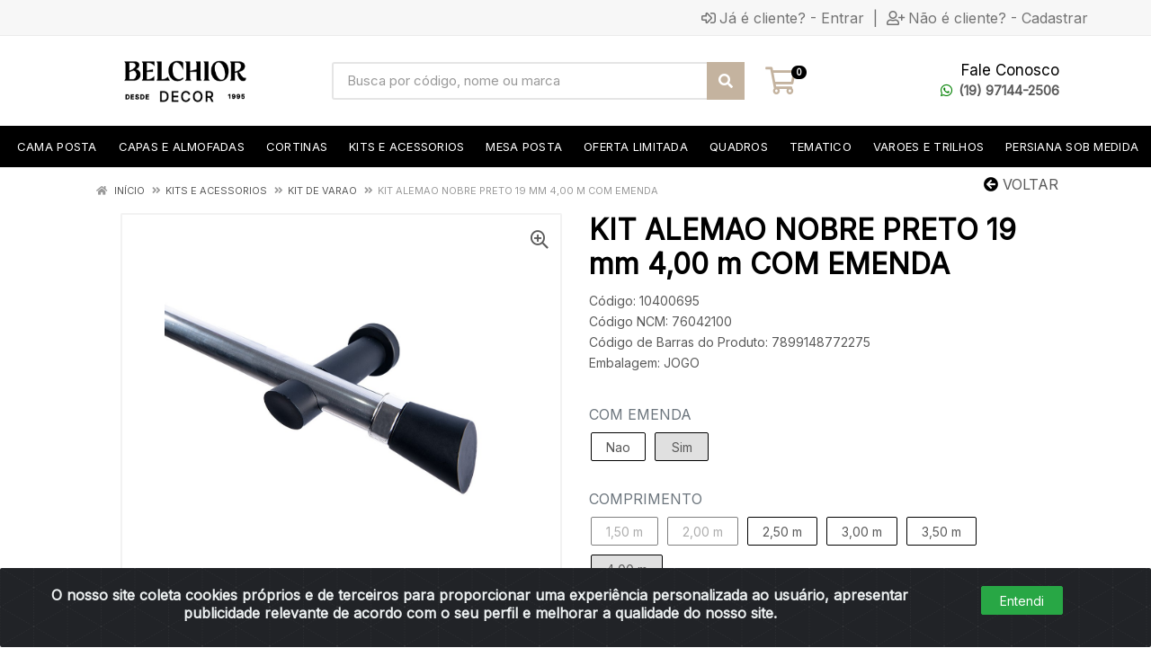

--- FILE ---
content_type: text/html; charset=UTF-8
request_url: https://www.belchior.com.br/kit-alemao-nobre-preto-19-mm-400-m-com-emenda-pa010100950006-0101
body_size: 27303
content:
<!DOCTYPE html>
<html lang="pt-BR" dir="ltr">
<head>
    <link rel="canonical" href="https://www.belchior.com.br/kit-alemao-nobre-preto-19-mm-400-m-com-emenda-pa010100950006-0101">
<meta charset="UTF-8">
<meta name="viewport" content="width=device-width, initial-scale=1.0, maximum-scale=5.0">
<meta name="format-detection" content="telephone=no">
<meta name="kdt:page" content="product"> 
<meta name="kdt:product" content="sku=10400695,name=KIT ALEMAO NOBRE PRETO 19 mm 4,00 m COM EMENDA">
<meta itemprop="name" content="KIT ALEMAO NOBRE PRETO 19 mm 4,00 m COM EMENDA">
<meta itemprop="description" content="KIT ALEMAO NOBRE PRETO 19 mm 4,00 m COM EMENDA">
<meta itemprop="url" content="https://www.belchior.com.br/kit-alemao-nobre-preto-19-mm-400-m-com-emenda-pa010100950006-0101">
<meta property="og:type" content="product">
<meta property="og:title" content="KIT ALEMAO NOBRE PRETO 19 mm 4,00 m COM EMENDA">
<meta property="og:description" content="KIT ALEMAO NOBRE PRETO 19 mm 4,00 m COM EMENDA">
<meta property="og:url" content="https://www.belchior.com.br/kit-alemao-nobre-preto-19-mm-400-m-com-emenda-pa010100950006-0101">
<meta property="og:price:currency" content="BRL">
<!-- <meta property="og:price:amount" content=""> -->
<meta property="product:retailer_item_id" content="10400695">
<meta property="product:item_group_id" content="C6A04FBFD3FEB90677DE0355A657EB28">
<meta itemprop="image" content="https://belchior.agilecdn.com.br/10400695_1.jpg">
<meta property="og:image" content="https://belchior.agilecdn.com.br/10400695_1.jpg">
<title>KIT ALEMAO NOBRE PRETO 19 mm 4,00 m COM EMENDA | Belchior</title>
<link rel="icon" type="image/png" href="https://belchior.agilecdn.com.br/imgs/logo-b-r-1696896753.png" alt="KIT ALEMAO NOBRE PRETO 19 mm 4,00 m COM EMENDA | Belchior">
        <link rel="stylesheet" href="https://fonts.googleapis.com/css2?family=Inter&display=swap&display=swap" media="print" onload="if(media!='all')media='all'">
        <link rel="preload" href="https://assets.agilecdn.com.br/css/bootstrap.min.css" as="style"/>
<link rel="preload" href="https://assets.agilecdn.com.br/css/cookiealert.css" as="style"/>
<link rel="preload" href="https://assets.agilecdn.com.br/css/style.css?v=10165" as="style"/>
<link rel="preload" href="https://belchior.agilecdn.com.br/css/style-1755908798.css" as="style"/>
<link rel="preload" href="https://assets.agilecdn.com.br/js/jquery.min.js?v=10165" as="script"/>
<link rel="preload" href="https://assets.agilecdn.com.br/js/bootstrap.bundle.min.js" as="script"/>
<link rel="preload" href="https://assets.agilecdn.com.br/js/cookiealert.js" as="script"/>
<link rel="preload" href="https://assets.agilecdn.com.br/js/scripts.js?v=10165" as="script"/>
<link rel="stylesheet" href="https://assets.agilecdn.com.br/css/bootstrap.min.css"/>
<link rel="stylesheet" href="https://assets.agilecdn.com.br/css/cookiealert.css"/>
<link rel="stylesheet" href="https://assets.agilecdn.com.br/css/sweetalert2.css"/>
<link rel="stylesheet" href="https://assets.agilecdn.com.br/css/owl.carousel.min.css" media="print" onload="if(media!='all')media='all'"/>
<link rel="stylesheet" href="https://assets.agilecdn.com.br/css/jquery.datetimepicker.min.css" media="print" onload="if(media!='all')media='all'"/>
<link rel="stylesheet" href="https://assets.agilecdn.com.br/css/photoswipe.css" media="print" onload="if(media!='all')media='all'"/>
<link rel="stylesheet" href="https://assets.agilecdn.com.br/css/default-skin.css" media="print" onload="if(media!='all')media='all'"/>
<link rel="stylesheet" href="https://assets.agilecdn.com.br/font-awesome/css/all.min.css" media="print" onload="if(media!='all')media='all'"/>
<link rel="stylesheet" href="https://assets.agilecdn.com.br/fonts/theme/theme.css" media="print" onload="if(media!='all')media='all'"/>
<link rel="stylesheet" href="https://assets.agilecdn.com.br/css/choices.min.css" media="print" onload="if(media!='all')media='all'"/>
<link rel="stylesheet" href="https://assets.agilecdn.com.br/css/jquery.countdown.css" media="print" onload="if(media!='all')media='all'"/>
<link rel="stylesheet" href="https://assets.agilecdn.com.br/css/cart-assistant-widget.css?v=10165">
<link rel="stylesheet" href="https://assets.agilecdn.com.br/css/grid-widget.css?v=10165">
<link rel="stylesheet" href="https://fonts.googleapis.com/css?family=Roboto:400,400i,500,500i,700,700i&display=swap" media="print" onload="if(media!='all')media='all'"/>
<link rel="stylesheet" href="https://assets.agilecdn.com.br/css/style.css?v=10165"/>
<link rel="stylesheet" href="https://belchior.agilecdn.com.br/css/style-1755908798.css"/>
<script nonce="pn6AU3Tsn+a+sOAMFdAU0Q==">window.dataLayer = window.dataLayer || [];</script>
                <script nonce="pn6AU3Tsn+a+sOAMFdAU0Q==" async src="https://www.googletagmanager.com/gtag/js?id=G-RXWNZ5NKF2"></script>
            <script nonce="pn6AU3Tsn+a+sOAMFdAU0Q==">
            function gtag(){
                window.dataLayer = window.dataLayer || [];
                window.dataLayer.push(arguments);
            }
            gtag('js', new Date());
            gtag('config', 'G-RXWNZ5NKF2', { 'anonymize_ip': true });
            </script>
                    <script nonce="pn6AU3Tsn+a+sOAMFdAU0Q==" async src="https://www.googletagmanager.com/gtag/js?id=G-8RDK425VFH"></script>
            <script nonce="pn6AU3Tsn+a+sOAMFdAU0Q==">
            function gtag(){
                window.dataLayer = window.dataLayer || [];
                window.dataLayer.push(arguments);
            }
            gtag('js', new Date());
            gtag('config', 'G-8RDK425VFH', { 'anonymize_ip': true });
            </script>
                <script nonce="pn6AU3Tsn+a+sOAMFdAU0Q==">
                </script>
                        <script nonce="pn6AU3Tsn+a+sOAMFdAU0Q==">(function(w,d,s,l,i){w[l]=w[l]||[];w[l].push({'gtm.start':
            new Date().getTime(),event:'gtm.js'});var f=d.getElementsByTagName(s)[0],
            j=d.createElement(s),dl=l!='dataLayer'?'&l='+l:'';j.defer=true;j.src=
            'https://www.googletagmanager.com/gtm.js?id='+i+dl;f.parentNode.insertBefore(j,f);
            })(window,document,'script','dataLayer','GTM-T54BJLF');</script>
                <span class="d-none">{"data":[{"event_name":"PageView","event_time":1768961474,"event_source_url":"https:\/\/www.belchior.com.br\/kit-alemao-nobre-preto-19-mm-400-m-com-emenda-pa010100950006-0101","action_source":"website","user_data":{"client_ip_address":"::ffff:12bc:a1f1","client_user_agent":"Mozilla\/5.0 (Macintosh; Intel Mac OS X 10_15_7) AppleWebKit\/537.36 (KHTML, like Gecko) Chrome\/131.0.0.0 Safari\/537.36; ClaudeBot\/1.0; +claudebot@anthropic.com)"}}]}</span><span class="d-none">{"error":{"message":"Unsupported post request. Object with ID '1225531964813838' does not exist, cannot be loaded due to missing permissions, or does not support this operation. Please read the Graph API documentation at https:\/\/developers.facebook.com\/docs\/graph-api","type":"GraphMethodException","code":100,"error_subcode":33,"fbtrace_id":"ApNGozmJ4c6aSYh53uWtaI6"}}</span>            <script nonce="pn6AU3Tsn+a+sOAMFdAU0Q==">
            (function(h,o,t,j,a,r){
                h.hj=h.hj||function(){(h.hj.q=h.hj.q||[]).push(arguments)};
                h._hjSettings={hjid:3836109,hjsv:6};
                a=o.getElementsByTagName('head')[0];
                r=o.createElement('script');r.async=1;
                r.src=t+h._hjSettings.hjid+j+h._hjSettings.hjsv;
                a.appendChild(r);
            })(window,document,'https://static.hotjar.com/c/hotjar-','.js?sv=');
        </script>
            <script nonce="pn6AU3Tsn+a+sOAMFdAU0Q==">
        function gtag_report_conversion(url) {
            var callback = function () {
                if (typeof(url) != 'undefined') {
                }
            };
                        return true;
        }
    </script>
    </head>
<body class="body-produto">
                        <noscript><iframe src="https://www.googletagmanager.com/ns.html?id=GTM-T54BJLF" height="0" width="0" style="display:none;visibility:hidden"></iframe></noscript>
                <div class="mobilemenu">
    <div class="mobilemenu__backdrop"></div>
    <div class="mobilemenu__body">
        <div class="mobilemenu__header">
            <div class="mobilemenu__title"><i class="fas fa-bars"></i> MENU</div>
            <button type="button" class="mobilemenu__close">
                <i class="fas fa-times"></i>
            </button>
        </div>
        <div class="mobilemenu__content">
            <ul class="mobile-links mobile-links--level--0" data-collapse data-collapse-opened-class="mobile-links__item--open">
                                                                                                                            <li class="mobile-links__item" data-collapse-item>
                        <div class="mobile-links__item-title">
                            <a href="https://www.belchior.com.br/entrar" class="mobile-links__item-link"><i class="far fa-sign-in-alt"></i>Entrar</a>
                        </div>
                    </li>
                                                            <li class="mobile-links__item" data-collapse-item>
                        <div class="mobile-links__item-title">
                            <a href="https://www.belchior.com.br/cadastrar" class="mobile-links__item-link"><i class="far fa-user-plus"></i>Cadastrar</a>
                        </div>
                    </li>
                                                                                            <li class="mobile-links__item__start"></li>
                                                                                                                        <li class="mobile-links__item" data-collapse-item>
                                            <div class="mobile-links__item-title">
                                                <a class="mobile-links__item-link" href="https://www.belchior.com.br/cama-posta">
                                                                                                        CAMA POSTA                                                </a>
                                                                                                    <button class="mobile-links__item-toggle" type="button" data-collapse-trigger>
                                                        <i class="fas fa-chevron-down ml-1 mobile-links__item-arrow"></i>
                                                    </button>
                                                                                            </div>
                                            <div class="mobile-links__item-sub-links" data-collapse-content>
                                                <ul class="mobile-links mobile-links--level--1">
                                                                                                                    <li class="mobile-links__item" data-collapse-item>
                                                                    <div class="mobile-links__item-title">
                                                                        <a href="https://www.belchior.com.br/cama-posta/mantas" class="mobile-links__item-link">
                                                                            MANTAS                                                                        </a>
                                                                                                                                            </div>
                                                                    <div class="mobile-links__item-sub-links" data-collapse-content>
                                                                        <ul class="mobile-links mobile-links--level--2">
                                                                                                                                                    </ul>
                                                                    </div>
                                                                </li>
                                                                                                                            <li class="mobile-links__item" data-collapse-item>
                                                                    <div class="mobile-links__item-title">
                                                                        <a href="https://www.belchior.com.br/cama-posta/peseiras" class="mobile-links__item-link">
                                                                            PESEIRAS                                                                        </a>
                                                                                                                                            </div>
                                                                    <div class="mobile-links__item-sub-links" data-collapse-content>
                                                                        <ul class="mobile-links mobile-links--level--2">
                                                                                                                                                    </ul>
                                                                    </div>
                                                                </li>
                                                                                                                            <li class="mobile-links__item" data-collapse-item>
                                                                    <div class="mobile-links__item-title">
                                                                        <a href="https://www.belchior.com.br/cama-posta/protetores-impermeaveis" class="mobile-links__item-link">
                                                                            PROTETORES IMPERMEÁVEIS                                                                        </a>
                                                                                                                                            </div>
                                                                    <div class="mobile-links__item-sub-links" data-collapse-content>
                                                                        <ul class="mobile-links mobile-links--level--2">
                                                                                                                                                    </ul>
                                                                    </div>
                                                                </li>
                                                                                                            </ul>
                                            </div>
                                        </li>
                                                                                <li class="mobile-links__item" data-collapse-item>
                                            <div class="mobile-links__item-title">
                                                <a class="mobile-links__item-link" href="https://www.belchior.com.br/capas-e-almofadas">
                                                                                                        CAPAS E ALMOFADAS                                                </a>
                                                                                                    <button class="mobile-links__item-toggle" type="button" data-collapse-trigger>
                                                        <i class="fas fa-chevron-down ml-1 mobile-links__item-arrow"></i>
                                                    </button>
                                                                                            </div>
                                            <div class="mobile-links__item-sub-links" data-collapse-content>
                                                <ul class="mobile-links mobile-links--level--1">
                                                                                                                    <li class="mobile-links__item" data-collapse-item>
                                                                    <div class="mobile-links__item-title">
                                                                        <a href="https://www.belchior.com.br/capas-e-almofadas/almofadas" class="mobile-links__item-link">
                                                                            ALMOFADAS                                                                        </a>
                                                                                                                                            </div>
                                                                    <div class="mobile-links__item-sub-links" data-collapse-content>
                                                                        <ul class="mobile-links mobile-links--level--2">
                                                                                                                                                    </ul>
                                                                    </div>
                                                                </li>
                                                                                                                            <li class="mobile-links__item" data-collapse-item>
                                                                    <div class="mobile-links__item-title">
                                                                        <a href="https://www.belchior.com.br/capas-e-almofadas/capas" class="mobile-links__item-link">
                                                                            CAPAS                                                                        </a>
                                                                                                                                            </div>
                                                                    <div class="mobile-links__item-sub-links" data-collapse-content>
                                                                        <ul class="mobile-links mobile-links--level--2">
                                                                                                                                                    </ul>
                                                                    </div>
                                                                </li>
                                                                                                                            <li class="mobile-links__item" data-collapse-item>
                                                                    <div class="mobile-links__item-title">
                                                                        <a href="https://www.belchior.com.br/capas-e-almofadas/enchimentos" class="mobile-links__item-link">
                                                                            ENCHIMENTOS                                                                        </a>
                                                                                                                                            </div>
                                                                    <div class="mobile-links__item-sub-links" data-collapse-content>
                                                                        <ul class="mobile-links mobile-links--level--2">
                                                                                                                                                    </ul>
                                                                    </div>
                                                                </li>
                                                                                                                            <li class="mobile-links__item" data-collapse-item>
                                                                    <div class="mobile-links__item-title">
                                                                        <a href="https://www.belchior.com.br/capas-e-almofadas/futon" class="mobile-links__item-link">
                                                                            FUTON                                                                        </a>
                                                                                                                                            </div>
                                                                    <div class="mobile-links__item-sub-links" data-collapse-content>
                                                                        <ul class="mobile-links mobile-links--level--2">
                                                                                                                                                    </ul>
                                                                    </div>
                                                                </li>
                                                                                                            </ul>
                                            </div>
                                        </li>
                                                                                <li class="mobile-links__item" data-collapse-item>
                                            <div class="mobile-links__item-title">
                                                <a class="mobile-links__item-link" href="https://www.belchior.com.br/cortinas">
                                                                                                        CORTINAS                                                </a>
                                                                                                    <button class="mobile-links__item-toggle" type="button" data-collapse-trigger>
                                                        <i class="fas fa-chevron-down ml-1 mobile-links__item-arrow"></i>
                                                    </button>
                                                                                            </div>
                                            <div class="mobile-links__item-sub-links" data-collapse-content>
                                                <ul class="mobile-links mobile-links--level--1">
                                                                                                                    <li class="mobile-links__item" data-collapse-item>
                                                                    <div class="mobile-links__item-title">
                                                                        <a href="https://www.belchior.com.br/cortinas/100-blackout" class="mobile-links__item-link">
                                                                            100% BLACKOUT                                                                        </a>
                                                                                                                                            </div>
                                                                    <div class="mobile-links__item-sub-links" data-collapse-content>
                                                                        <ul class="mobile-links mobile-links--level--2">
                                                                                                                                                    </ul>
                                                                    </div>
                                                                </li>
                                                                                                                            <li class="mobile-links__item" data-collapse-item>
                                                                    <div class="mobile-links__item-title">
                                                                        <a href="https://www.belchior.com.br/cortinas/decorativas" class="mobile-links__item-link">
                                                                            DECORATIVAS                                                                        </a>
                                                                                                                                            </div>
                                                                    <div class="mobile-links__item-sub-links" data-collapse-content>
                                                                        <ul class="mobile-links mobile-links--level--2">
                                                                                                                                                    </ul>
                                                                    </div>
                                                                </li>
                                                                                                                            <li class="mobile-links__item" data-collapse-item>
                                                                    <div class="mobile-links__item-title">
                                                                        <a href="https://www.belchior.com.br/cortinas/semi-blackout" class="mobile-links__item-link">
                                                                            SEMI BLACKOUT                                                                        </a>
                                                                                                                                            </div>
                                                                    <div class="mobile-links__item-sub-links" data-collapse-content>
                                                                        <ul class="mobile-links mobile-links--level--2">
                                                                                                                                                    </ul>
                                                                    </div>
                                                                </li>
                                                                                                            </ul>
                                            </div>
                                        </li>
                                                                                <li class="mobile-links__item" data-collapse-item>
                                            <div class="mobile-links__item-title">
                                                <a class="mobile-links__item-link" href="https://www.belchior.com.br/kits-e-acessorios">
                                                                                                        KITS E ACESSORIOS                                                </a>
                                                                                                    <button class="mobile-links__item-toggle" type="button" data-collapse-trigger>
                                                        <i class="fas fa-chevron-down ml-1 mobile-links__item-arrow"></i>
                                                    </button>
                                                                                            </div>
                                            <div class="mobile-links__item-sub-links" data-collapse-content>
                                                <ul class="mobile-links mobile-links--level--1">
                                                                                                                    <li class="mobile-links__item" data-collapse-item>
                                                                    <div class="mobile-links__item-title">
                                                                        <a href="https://www.belchior.com.br/kits-e-acessorios/acessorios" class="mobile-links__item-link">
                                                                            ACESSÓRIOS                                                                        </a>
                                                                                                                                            </div>
                                                                    <div class="mobile-links__item-sub-links" data-collapse-content>
                                                                        <ul class="mobile-links mobile-links--level--2">
                                                                                                                                                    </ul>
                                                                    </div>
                                                                </li>
                                                                                                                            <li class="mobile-links__item" data-collapse-item>
                                                                    <div class="mobile-links__item-title">
                                                                        <a href="https://www.belchior.com.br/kits-e-acessorios/argolas" class="mobile-links__item-link">
                                                                            ARGOLAS                                                                        </a>
                                                                                                                                            </div>
                                                                    <div class="mobile-links__item-sub-links" data-collapse-content>
                                                                        <ul class="mobile-links mobile-links--level--2">
                                                                                                                                                    </ul>
                                                                    </div>
                                                                </li>
                                                                                                                            <li class="mobile-links__item" data-collapse-item>
                                                                    <div class="mobile-links__item-title">
                                                                        <a href="https://www.belchior.com.br/kits-e-acessorios/display" class="mobile-links__item-link">
                                                                            DISPLAY                                                                        </a>
                                                                                                                                            </div>
                                                                    <div class="mobile-links__item-sub-links" data-collapse-content>
                                                                        <ul class="mobile-links mobile-links--level--2">
                                                                                                                                                    </ul>
                                                                    </div>
                                                                </li>
                                                                                                                            <li class="mobile-links__item" data-collapse-item>
                                                                    <div class="mobile-links__item-title">
                                                                        <a href="https://www.belchior.com.br/kits-e-acessorios/expositores" class="mobile-links__item-link">
                                                                            EXPOSITORES                                                                        </a>
                                                                                                                                            </div>
                                                                    <div class="mobile-links__item-sub-links" data-collapse-content>
                                                                        <ul class="mobile-links mobile-links--level--2">
                                                                                                                                                    </ul>
                                                                    </div>
                                                                </li>
                                                                                                                            <li class="mobile-links__item" data-collapse-item>
                                                                    <div class="mobile-links__item-title">
                                                                        <a href="https://www.belchior.com.br/kits-e-acessorios/ilhos" class="mobile-links__item-link">
                                                                            ILHÓS                                                                        </a>
                                                                                                                                            </div>
                                                                    <div class="mobile-links__item-sub-links" data-collapse-content>
                                                                        <ul class="mobile-links mobile-links--level--2">
                                                                                                                                                    </ul>
                                                                    </div>
                                                                </li>
                                                                                                                            <li class="mobile-links__item" data-collapse-item>
                                                                    <div class="mobile-links__item-title">
                                                                        <a href="https://www.belchior.com.br/kits-e-acessorios/kit-de-varao" class="mobile-links__item-link">
                                                                            KIT DE VARAO                                                                        </a>
                                                                                                                                            </div>
                                                                    <div class="mobile-links__item-sub-links" data-collapse-content>
                                                                        <ul class="mobile-links mobile-links--level--2">
                                                                                                                                                    </ul>
                                                                    </div>
                                                                </li>
                                                                                                                            <li class="mobile-links__item" data-collapse-item>
                                                                    <div class="mobile-links__item-title">
                                                                        <a href="https://www.belchior.com.br/kits-e-acessorios/ponteiras" class="mobile-links__item-link">
                                                                            PONTEIRAS                                                                        </a>
                                                                                                                                            </div>
                                                                    <div class="mobile-links__item-sub-links" data-collapse-content>
                                                                        <ul class="mobile-links mobile-links--level--2">
                                                                                                                                                    </ul>
                                                                    </div>
                                                                </li>
                                                                                                                            <li class="mobile-links__item" data-collapse-item>
                                                                    <div class="mobile-links__item-title">
                                                                        <a href="https://www.belchior.com.br/kits-e-acessorios/suportes" class="mobile-links__item-link">
                                                                            SUPORTES                                                                        </a>
                                                                                                                                            </div>
                                                                    <div class="mobile-links__item-sub-links" data-collapse-content>
                                                                        <ul class="mobile-links mobile-links--level--2">
                                                                                                                                                    </ul>
                                                                    </div>
                                                                </li>
                                                                                                            </ul>
                                            </div>
                                        </li>
                                                                                <li class="mobile-links__item" data-collapse-item>
                                            <div class="mobile-links__item-title">
                                                <a class="mobile-links__item-link" href="https://www.belchior.com.br/mesa-posta">
                                                                                                        MESA POSTA                                                </a>
                                                                                                    <button class="mobile-links__item-toggle" type="button" data-collapse-trigger>
                                                        <i class="fas fa-chevron-down ml-1 mobile-links__item-arrow"></i>
                                                    </button>
                                                                                            </div>
                                            <div class="mobile-links__item-sub-links" data-collapse-content>
                                                <ul class="mobile-links mobile-links--level--1">
                                                                                                                    <li class="mobile-links__item" data-collapse-item>
                                                                    <div class="mobile-links__item-title">
                                                                        <a href="https://www.belchior.com.br/mesa-posta/caminho-de-mesa" class="mobile-links__item-link">
                                                                            CAMINHO DE MESA                                                                        </a>
                                                                                                                                            </div>
                                                                    <div class="mobile-links__item-sub-links" data-collapse-content>
                                                                        <ul class="mobile-links mobile-links--level--2">
                                                                                                                                                    </ul>
                                                                    </div>
                                                                </li>
                                                                                                                            <li class="mobile-links__item" data-collapse-item>
                                                                    <div class="mobile-links__item-title">
                                                                        <a href="https://www.belchior.com.br/mesa-posta/capa-p-sousplat" class="mobile-links__item-link">
                                                                            CAPA P/ SOUSPLAT                                                                        </a>
                                                                                                                                            </div>
                                                                    <div class="mobile-links__item-sub-links" data-collapse-content>
                                                                        <ul class="mobile-links mobile-links--level--2">
                                                                                                                                                    </ul>
                                                                    </div>
                                                                </li>
                                                                                                                            <li class="mobile-links__item" data-collapse-item>
                                                                    <div class="mobile-links__item-title">
                                                                        <a href="https://www.belchior.com.br/mesa-posta/guardanapos" class="mobile-links__item-link">
                                                                            GUARDANAPOS                                                                        </a>
                                                                                                                                            </div>
                                                                    <div class="mobile-links__item-sub-links" data-collapse-content>
                                                                        <ul class="mobile-links mobile-links--level--2">
                                                                                                                                                    </ul>
                                                                    </div>
                                                                </li>
                                                                                                                            <li class="mobile-links__item" data-collapse-item>
                                                                    <div class="mobile-links__item-title">
                                                                        <a href="https://www.belchior.com.br/mesa-posta/jogo-americano" class="mobile-links__item-link">
                                                                            JOGO AMERICANO                                                                        </a>
                                                                                                                                            </div>
                                                                    <div class="mobile-links__item-sub-links" data-collapse-content>
                                                                        <ul class="mobile-links mobile-links--level--2">
                                                                                                                                                    </ul>
                                                                    </div>
                                                                </li>
                                                                                                                            <li class="mobile-links__item" data-collapse-item>
                                                                    <div class="mobile-links__item-title">
                                                                        <a href="https://www.belchior.com.br/mesa-posta/kit-mesa-posta" class="mobile-links__item-link">
                                                                            KIT MESA POSTA                                                                        </a>
                                                                                                                                            </div>
                                                                    <div class="mobile-links__item-sub-links" data-collapse-content>
                                                                        <ul class="mobile-links mobile-links--level--2">
                                                                                                                                                    </ul>
                                                                    </div>
                                                                </li>
                                                                                                                            <li class="mobile-links__item" data-collapse-item>
                                                                    <div class="mobile-links__item-title">
                                                                        <a href="https://www.belchior.com.br/mesa-posta/lugar-americano" class="mobile-links__item-link">
                                                                            LUGAR AMERICANO                                                                        </a>
                                                                                                                                            </div>
                                                                    <div class="mobile-links__item-sub-links" data-collapse-content>
                                                                        <ul class="mobile-links mobile-links--level--2">
                                                                                                                                                    </ul>
                                                                    </div>
                                                                </li>
                                                                                                                            <li class="mobile-links__item" data-collapse-item>
                                                                    <div class="mobile-links__item-title">
                                                                        <a href="https://www.belchior.com.br/mesa-posta/porta-guardanapo" class="mobile-links__item-link">
                                                                            PORTA GUARDANAPO                                                                        </a>
                                                                                                                                            </div>
                                                                    <div class="mobile-links__item-sub-links" data-collapse-content>
                                                                        <ul class="mobile-links mobile-links--level--2">
                                                                                                                                                    </ul>
                                                                    </div>
                                                                </li>
                                                                                                                            <li class="mobile-links__item" data-collapse-item>
                                                                    <div class="mobile-links__item-title">
                                                                        <a href="https://www.belchior.com.br/mesa-posta/sousplat" class="mobile-links__item-link">
                                                                            SOUSPLAT                                                                        </a>
                                                                                                                                            </div>
                                                                    <div class="mobile-links__item-sub-links" data-collapse-content>
                                                                        <ul class="mobile-links mobile-links--level--2">
                                                                                                                                                    </ul>
                                                                    </div>
                                                                </li>
                                                                                                                            <li class="mobile-links__item" data-collapse-item>
                                                                    <div class="mobile-links__item-title">
                                                                        <a href="https://www.belchior.com.br/mesa-posta/toalhas" class="mobile-links__item-link">
                                                                            TOALHAS                                                                        </a>
                                                                                                                                            </div>
                                                                    <div class="mobile-links__item-sub-links" data-collapse-content>
                                                                        <ul class="mobile-links mobile-links--level--2">
                                                                                                                                                    </ul>
                                                                    </div>
                                                                </li>
                                                                                                            </ul>
                                            </div>
                                        </li>
                                                                                <li class="mobile-links__item" data-collapse-item>
                                            <div class="mobile-links__item-title">
                                                <a class="mobile-links__item-link" href="https://www.belchior.com.br/oferta-limitada">
                                                                                                        OFERTA LIMITADA                                                </a>
                                                                                                    <button class="mobile-links__item-toggle" type="button" data-collapse-trigger>
                                                        <i class="fas fa-chevron-down ml-1 mobile-links__item-arrow"></i>
                                                    </button>
                                                                                            </div>
                                            <div class="mobile-links__item-sub-links" data-collapse-content>
                                                <ul class="mobile-links mobile-links--level--1">
                                                                                                                    <li class="mobile-links__item" data-collapse-item>
                                                                    <div class="mobile-links__item-title">
                                                                        <a href="https://www.belchior.com.br/oferta-limitada/caminho-de-mesa" class="mobile-links__item-link">
                                                                            CAMINHO DE MESA                                                                        </a>
                                                                                                                                            </div>
                                                                    <div class="mobile-links__item-sub-links" data-collapse-content>
                                                                        <ul class="mobile-links mobile-links--level--2">
                                                                                                                                                    </ul>
                                                                    </div>
                                                                </li>
                                                                                                                            <li class="mobile-links__item" data-collapse-item>
                                                                    <div class="mobile-links__item-title">
                                                                        <a href="https://www.belchior.com.br/oferta-limitada/capa-p-sousplat" class="mobile-links__item-link">
                                                                            CAPA P/ SOUSPLAT                                                                        </a>
                                                                                                                                            </div>
                                                                    <div class="mobile-links__item-sub-links" data-collapse-content>
                                                                        <ul class="mobile-links mobile-links--level--2">
                                                                                                                                                    </ul>
                                                                    </div>
                                                                </li>
                                                                                                                            <li class="mobile-links__item" data-collapse-item>
                                                                    <div class="mobile-links__item-title">
                                                                        <a href="https://www.belchior.com.br/oferta-limitada/capas" class="mobile-links__item-link">
                                                                            CAPAS                                                                        </a>
                                                                                                                                            </div>
                                                                    <div class="mobile-links__item-sub-links" data-collapse-content>
                                                                        <ul class="mobile-links mobile-links--level--2">
                                                                                                                                                    </ul>
                                                                    </div>
                                                                </li>
                                                                                                                            <li class="mobile-links__item" data-collapse-item>
                                                                    <div class="mobile-links__item-title">
                                                                        <a href="https://www.belchior.com.br/oferta-limitada/cortinas" class="mobile-links__item-link">
                                                                            CORTINAS                                                                        </a>
                                                                                                                                            </div>
                                                                    <div class="mobile-links__item-sub-links" data-collapse-content>
                                                                        <ul class="mobile-links mobile-links--level--2">
                                                                                                                                                    </ul>
                                                                    </div>
                                                                </li>
                                                                                                                            <li class="mobile-links__item" data-collapse-item>
                                                                    <div class="mobile-links__item-title">
                                                                        <a href="https://www.belchior.com.br/oferta-limitada/guardanapos" class="mobile-links__item-link">
                                                                            GUARDANAPOS                                                                        </a>
                                                                                                                                            </div>
                                                                    <div class="mobile-links__item-sub-links" data-collapse-content>
                                                                        <ul class="mobile-links mobile-links--level--2">
                                                                                                                                                    </ul>
                                                                    </div>
                                                                </li>
                                                                                                                            <li class="mobile-links__item" data-collapse-item>
                                                                    <div class="mobile-links__item-title">
                                                                        <a href="https://www.belchior.com.br/oferta-limitada/jogo-americano" class="mobile-links__item-link">
                                                                            JOGO AMERICANO                                                                        </a>
                                                                                                                                            </div>
                                                                    <div class="mobile-links__item-sub-links" data-collapse-content>
                                                                        <ul class="mobile-links mobile-links--level--2">
                                                                                                                                                    </ul>
                                                                    </div>
                                                                </li>
                                                                                                                            <li class="mobile-links__item" data-collapse-item>
                                                                    <div class="mobile-links__item-title">
                                                                        <a href="https://www.belchior.com.br/oferta-limitada/kit-capa-para-almofada" class="mobile-links__item-link">
                                                                            KIT CAPA PARA ALMOFADA                                                                        </a>
                                                                                                                                            </div>
                                                                    <div class="mobile-links__item-sub-links" data-collapse-content>
                                                                        <ul class="mobile-links mobile-links--level--2">
                                                                                                                                                    </ul>
                                                                    </div>
                                                                </li>
                                                                                                                            <li class="mobile-links__item" data-collapse-item>
                                                                    <div class="mobile-links__item-title">
                                                                        <a href="https://www.belchior.com.br/oferta-limitada/toalhas" class="mobile-links__item-link">
                                                                            TOALHAS                                                                        </a>
                                                                                                                                            </div>
                                                                    <div class="mobile-links__item-sub-links" data-collapse-content>
                                                                        <ul class="mobile-links mobile-links--level--2">
                                                                                                                                                    </ul>
                                                                    </div>
                                                                </li>
                                                                                                            </ul>
                                            </div>
                                        </li>
                                                                                <li class="mobile-links__item" data-collapse-item>
                                            <div class="mobile-links__item-title">
                                                <a class="mobile-links__item-link" href="https://www.belchior.com.br/quadros">
                                                                                                        QUADROS                                                </a>
                                                                                                    <button class="mobile-links__item-toggle" type="button" data-collapse-trigger>
                                                        <i class="fas fa-chevron-down ml-1 mobile-links__item-arrow"></i>
                                                    </button>
                                                                                            </div>
                                            <div class="mobile-links__item-sub-links" data-collapse-content>
                                                <ul class="mobile-links mobile-links--level--1">
                                                                                                                    <li class="mobile-links__item" data-collapse-item>
                                                                    <div class="mobile-links__item-title">
                                                                        <a href="https://www.belchior.com.br/quadros/com-vidro" class="mobile-links__item-link">
                                                                            COM VIDRO                                                                        </a>
                                                                                                                                            </div>
                                                                    <div class="mobile-links__item-sub-links" data-collapse-content>
                                                                        <ul class="mobile-links mobile-links--level--2">
                                                                                                                                                    </ul>
                                                                    </div>
                                                                </li>
                                                                                                                            <li class="mobile-links__item" data-collapse-item>
                                                                    <div class="mobile-links__item-title">
                                                                        <a href="https://www.belchior.com.br/quadros/sem-vidro" class="mobile-links__item-link">
                                                                            SEM VIDRO                                                                        </a>
                                                                                                                                            </div>
                                                                    <div class="mobile-links__item-sub-links" data-collapse-content>
                                                                        <ul class="mobile-links mobile-links--level--2">
                                                                                                                                                    </ul>
                                                                    </div>
                                                                </li>
                                                                                                                            <li class="mobile-links__item" data-collapse-item>
                                                                    <div class="mobile-links__item-title">
                                                                        <a href="https://www.belchior.com.br/quadros/tela-c-moldura" class="mobile-links__item-link">
                                                                            TELA C/ MOLDURA                                                                        </a>
                                                                                                                                            </div>
                                                                    <div class="mobile-links__item-sub-links" data-collapse-content>
                                                                        <ul class="mobile-links mobile-links--level--2">
                                                                                                                                                    </ul>
                                                                    </div>
                                                                </li>
                                                                                                            </ul>
                                            </div>
                                        </li>
                                                                                <li class="mobile-links__item" data-collapse-item>
                                            <div class="mobile-links__item-title">
                                                <a class="mobile-links__item-link" href="https://www.belchior.com.br/tematico">
                                                                                                        TEMATICO                                                </a>
                                                                                                    <button class="mobile-links__item-toggle" type="button" data-collapse-trigger>
                                                        <i class="fas fa-chevron-down ml-1 mobile-links__item-arrow"></i>
                                                    </button>
                                                                                            </div>
                                            <div class="mobile-links__item-sub-links" data-collapse-content>
                                                <ul class="mobile-links mobile-links--level--1">
                                                                                                                    <li class="mobile-links__item" data-collapse-item>
                                                                    <div class="mobile-links__item-title">
                                                                        <a href="https://www.belchior.com.br/tematico/halloween" class="mobile-links__item-link">
                                                                            HALLOWEEN                                                                        </a>
                                                                                                                                            </div>
                                                                    <div class="mobile-links__item-sub-links" data-collapse-content>
                                                                        <ul class="mobile-links mobile-links--level--2">
                                                                                                                                                    </ul>
                                                                    </div>
                                                                </li>
                                                                                                                            <li class="mobile-links__item" data-collapse-item>
                                                                    <div class="mobile-links__item-title">
                                                                        <a href="https://www.belchior.com.br/tematico/natal" class="mobile-links__item-link">
                                                                            NATAL                                                                        </a>
                                                                                                                                            </div>
                                                                    <div class="mobile-links__item-sub-links" data-collapse-content>
                                                                        <ul class="mobile-links mobile-links--level--2">
                                                                                                                                                    </ul>
                                                                    </div>
                                                                </li>
                                                                                                                            <li class="mobile-links__item" data-collapse-item>
                                                                    <div class="mobile-links__item-title">
                                                                        <a href="https://www.belchior.com.br/tematico/pascoa" class="mobile-links__item-link">
                                                                            PASCOA                                                                        </a>
                                                                                                                                            </div>
                                                                    <div class="mobile-links__item-sub-links" data-collapse-content>
                                                                        <ul class="mobile-links mobile-links--level--2">
                                                                                                                                                    </ul>
                                                                    </div>
                                                                </li>
                                                                                                                            <li class="mobile-links__item" data-collapse-item>
                                                                    <div class="mobile-links__item-title">
                                                                        <a href="https://www.belchior.com.br/tematico/sao-joao" class="mobile-links__item-link">
                                                                            SAO JOAO                                                                        </a>
                                                                                                                                            </div>
                                                                    <div class="mobile-links__item-sub-links" data-collapse-content>
                                                                        <ul class="mobile-links mobile-links--level--2">
                                                                                                                                                    </ul>
                                                                    </div>
                                                                </li>
                                                                                                            </ul>
                                            </div>
                                        </li>
                                                                                <li class="mobile-links__item" data-collapse-item>
                                            <div class="mobile-links__item-title">
                                                <a class="mobile-links__item-link" href="https://www.belchior.com.br/varoes-e-trilhos">
                                                                                                        VAROES E TRILHOS                                                </a>
                                                                                                    <button class="mobile-links__item-toggle" type="button" data-collapse-trigger>
                                                        <i class="fas fa-chevron-down ml-1 mobile-links__item-arrow"></i>
                                                    </button>
                                                                                            </div>
                                            <div class="mobile-links__item-sub-links" data-collapse-content>
                                                <ul class="mobile-links mobile-links--level--1">
                                                                                                                    <li class="mobile-links__item" data-collapse-item>
                                                                    <div class="mobile-links__item-title">
                                                                        <a href="https://www.belchior.com.br/varoes-e-trilhos/trilhos" class="mobile-links__item-link">
                                                                            TRILHOS                                                                        </a>
                                                                                                                                            </div>
                                                                    <div class="mobile-links__item-sub-links" data-collapse-content>
                                                                        <ul class="mobile-links mobile-links--level--2">
                                                                                                                                                    </ul>
                                                                    </div>
                                                                </li>
                                                                                                                            <li class="mobile-links__item" data-collapse-item>
                                                                    <div class="mobile-links__item-title">
                                                                        <a href="https://www.belchior.com.br/varoes-e-trilhos/varoes" class="mobile-links__item-link">
                                                                            VAROES                                                                        </a>
                                                                                                                                            </div>
                                                                    <div class="mobile-links__item-sub-links" data-collapse-content>
                                                                        <ul class="mobile-links mobile-links--level--2">
                                                                                                                                                    </ul>
                                                                    </div>
                                                                </li>
                                                                                                            </ul>
                                            </div>
                                        </li>
                                                                    <li class="mobile-links__item" data-collapse-item>
                                <div class="mobile-links__item-title" >
                                    <a class="mobile-links__item-link" href="https://www.belchior.com.br/persiana-sob-medida" target="">
                                                                                PERSIANA SOB MEDIDA                                    </a>
                                                                    </div>
                                                            </li>
                                            <li class="mobile-links__item__end"></li>
            </ul>
        </div>
    </div>
</div>
        <div class="site">
            <div class="site-header__topbar-app topbar-app d-none">
    <div class="topbar-app__container container">
        <div class="row topbar-app__row">
            <div class="col-3 my-auto">
                <a class="topbar-app_app-link" href="" target="_blank">
                    <img height="48" width="48" src="https://belchior.agilecdn.com.br/imgs/logo-b-r-1696896753.png" alt="KIT ALEMAO NOBRE PRETO 19 mm 4,00 m COM EMENDA | Belchior">
                </a>
            </div>
            <div class="col-9 text-right my-auto">
                <a class="btn btn-light btn-xs topbar-app_app-link" href="" target="_blank">Baixe já nosso APP <i class="far fa-arrow-to-bottom ml-2"></i></a>
            </div>
        </div>
    </div>
</div>
            <header class="site__header d-lg-none">
                <div class="mobile-header mobile-header--sticky mobile-header--sticky " data-sticky-mode="pullToShow">
    <div class="mobile-header__panel">
        <div class="container">
            <div class="mobile-header__body">
                <button class="mobile-header__menu-button" aria-label="Menu">
                    <i class="fas fa-bars"></i>
                </button>
                <a class="mobile-header__logo" href="https://www.belchior.com.br/">
                    <img width="90%" height="90%" loading="lazy" src="https://belchior.agilecdn.com.br/arquivos/BELCHIOR.png" alt="Logo">
                    <!-- <img loading="lazy" src="https://belchior.agilecdn.com.br/imgs/belchior-1705947167.png"> -->
                </a>
                <div class="mobile-header__search">
                    <form class="mobile-header__search-form" method="post" data-form="buscar" autocomplete="off">
                        <button type="button" id="btn-voice-search" class="mobile-header__search-button voice-btn" aria-label="Pesquisar por voz" title="Pesquisar por voz"> <i class="fas fa-microphone"></i> </button><input class="mobile-header__search-input" name="s" placeholder="Busca por código, nome ou marca" aria-label="Busca por código, nome ou marca" type="text" value=""> <div class="input-group-append">
                            <button class="mobile-header__search-button" type="button" data-click="limparBusca" style="display: none;"><i class="fas fa-times"></i></button>
                        </div>
                        <button class="mobile-header__search-button" aria-label="Pesquisar" type="submit">
                            <i class="fas fa-search"></i>
                        </button>
                    </form>
                </div>
                <div class="mobile-header__indicators">
                    <div class="indicator indicator--mobile">
                        <a href="https://www.belchior.com.br/carrinho" class="indicator__button">
                            <span class="indicator__area">
                                <i class="far fa-shopping-cart" title="Meu Carrinho"></i>
                                <span class="indicator__value" data-value="contador_carrinho">0</span>
                            </span>
                        </a>
                    </div>
                </div>
            </div>
        </div>
    </div>
</div>            </header>
            <header class="site__header d-lg-block d-none">
                <div class="site-header ">
                    <div class="site-header__topbar topbar">
    <div class="topbar__container container">
        <div class="topbar__row">
            <div class="topbar__item topbar__item--link">
                                                                                </div>
            <div class="topbar__spring"></div>
                                                            <div class="topbar__item topbar__item--link topbar__item--entrar">
                    <a class="topbar-link" href="https://www.belchior.com.br/entrar"><i class="far fa-sign-in-alt mr-1"></i>Já é cliente? - Entrar</a>
                </div>
                                                <div class="topbar__item topbar__item--link topbar__item--divider topbar__item--cadastrar">|</div>
                <div class="topbar__item topbar__item--link topbar__item--cadastrar">
                    <a class="topbar-link" href="https://www.belchior.com.br/cadastrar"><i class="far fa-user-plus mr-1"></i>Não é cliente? - Cadastrar</a>
                </div>
                                                                    </div>
    </div>
</div>
<div class="site-header__middle container ">
    <div class="site-header__logo">
        <a href="https://www.belchior.com.br/">
            <img src="https://belchior.agilecdn.com.br/imgs/belchior-1705947167.png">
        </a>
    </div>
    <div class="site-header__search">
        <div class="search">
            <form class="search__form" method="post" data-form="buscar" autocomplete="off">
                <button type="button" id="btn-voice-search" class="search__button voice-btn" aria-label="Pesquisar por voz" title="Pesquisar por voz"> <i class="fas fa-microphone"></i> </button><input class="search__input" name="s" placeholder="Busca por código, nome ou marca" aria-label="Busca por código, nome ou marca" type="text" value=""> <div class="input-group-append">
                    <button class="search__button" type="button" data-click="limparBusca" style="display: none;"><i class="fas fa-times"></i></button>
                </div>
                <button class="search__button" aria-label="Pesquisar" type="submit">
                    <i class="fas fa-search"></i>
                </button>
                <div class="search__border"></div>
            </form>
        </div>
    </div>
    <div class="site-header__cart">
        <a href="https://www.belchior.com.br/carrinho" class="indicator__button">
            <span class="indicator__area">
                <i class="far fa-shopping-cart" title="Meu Carrinho"></i>
                <span class="indicator__value" data-value="contador_carrinho">0</span>
            </span>
        </a>
    </div>
    <div class="site-header__phone">
        <div class="site-header__phone-title">
            Fale Conosco
        </div>
        <div class="site-header__phone-number">

            <a href="https://api.whatsapp.com/send?phone=5519971442506" target="_blank"><i class="footer-contacts__icon fab fa-whatsapp"></i>(19) 97144-2506</a>
        </div>
    </div>
</div><div class="site-header__nav-panel">
    <div class="nav-panel nav-panel--sticky" data-sticky-mode="pullToShow">
        <div class="nav-panel__container container">
            <div class="nav-panel__row">
                                <div class="nav-panel__nav-links nav-links">
                    <ul class="nav-links__list">
                                                                        <li class="nav-links__item">
                                                    <a class="nav-links__item-link" href="https://www.belchior.com.br/cama-posta">
                                                        <div class="nav-links__item-body">
                                                                                                                        CAMA POSTA                                                                                                                            <i class="fas fa-chevron-down ml-1"></i>
                                                                                                                    </div>
                                                    </a>
                                                                                                                <div class="nav-links__submenu nav-links__submenu--type--megamenu nav-links__submenu--size--nl">
                                                                <div class="megamenu">
                                                                    <div class="megamenu__body">
                                                                        <div class="row">
                                                                                                                                                            <div class="ml-4 mr-4">
                                                                                    <ul class="megamenu__links megamenu__links--level--0">
                                                                                        <li class="megamenu__item  megamenu__item_1 megamenu__item--with-submenu">
                                                                                            <ul class="megamenu__links megamenu__links--level--1">
                                                                                                                                                                                                        <li class="megamenu__item  megamenu__item_2">
                                                                                                            <a href="https://www.belchior.com.br/cama-posta/mantas">MANTAS</a>
                                                                                                                                                                                                                    </li>
                                                                                                                                                                                                            <li class="megamenu__item  megamenu__item_2">
                                                                                                            <a href="https://www.belchior.com.br/cama-posta/peseiras">PESEIRAS</a>
                                                                                                                                                                                                                    </li>
                                                                                                                                                                                                            <li class="megamenu__item  megamenu__item_2">
                                                                                                            <a href="https://www.belchior.com.br/cama-posta/protetores-impermeaveis">PROTETORES IMPERMEÁVEIS</a>
                                                                                                                                                                                                                    </li>
                                                                                                                                                                                                </ul>
                                                                                        </li>
                                                                                    </ul>
                                                                                </div>
                                                                                                                                                    </div>
                                                                    </div>
                                                                </div>
                                                            </div>
                                                                                                        </li>
                                                                                                <li class="nav-links__item">
                                                    <a class="nav-links__item-link" href="https://www.belchior.com.br/capas-e-almofadas">
                                                        <div class="nav-links__item-body">
                                                                                                                        CAPAS E ALMOFADAS                                                                                                                            <i class="fas fa-chevron-down ml-1"></i>
                                                                                                                    </div>
                                                    </a>
                                                                                                                <div class="nav-links__submenu nav-links__submenu--type--megamenu nav-links__submenu--size--nl">
                                                                <div class="megamenu">
                                                                    <div class="megamenu__body">
                                                                        <div class="row">
                                                                                                                                                            <div class="ml-4 mr-4">
                                                                                    <ul class="megamenu__links megamenu__links--level--0">
                                                                                        <li class="megamenu__item  megamenu__item_1 megamenu__item--with-submenu">
                                                                                            <ul class="megamenu__links megamenu__links--level--1">
                                                                                                                                                                                                        <li class="megamenu__item  megamenu__item_2">
                                                                                                            <a href="https://www.belchior.com.br/capas-e-almofadas/almofadas">ALMOFADAS</a>
                                                                                                                                                                                                                    </li>
                                                                                                                                                                                                            <li class="megamenu__item  megamenu__item_2">
                                                                                                            <a href="https://www.belchior.com.br/capas-e-almofadas/capas">CAPAS</a>
                                                                                                                                                                                                                    </li>
                                                                                                                                                                                                            <li class="megamenu__item  megamenu__item_2">
                                                                                                            <a href="https://www.belchior.com.br/capas-e-almofadas/enchimentos">ENCHIMENTOS</a>
                                                                                                                                                                                                                    </li>
                                                                                                                                                                                                            <li class="megamenu__item  megamenu__item_2">
                                                                                                            <a href="https://www.belchior.com.br/capas-e-almofadas/futon">FUTON</a>
                                                                                                                                                                                                                    </li>
                                                                                                                                                                                                </ul>
                                                                                        </li>
                                                                                    </ul>
                                                                                </div>
                                                                                                                                                    </div>
                                                                    </div>
                                                                </div>
                                                            </div>
                                                                                                        </li>
                                                                                                <li class="nav-links__item">
                                                    <a class="nav-links__item-link" href="https://www.belchior.com.br/cortinas">
                                                        <div class="nav-links__item-body">
                                                                                                                        CORTINAS                                                                                                                            <i class="fas fa-chevron-down ml-1"></i>
                                                                                                                    </div>
                                                    </a>
                                                                                                                <div class="nav-links__submenu nav-links__submenu--type--megamenu nav-links__submenu--size--nl">
                                                                <div class="megamenu">
                                                                    <div class="megamenu__body">
                                                                        <div class="row">
                                                                                                                                                            <div class="ml-4 mr-4">
                                                                                    <ul class="megamenu__links megamenu__links--level--0">
                                                                                        <li class="megamenu__item  megamenu__item_1 megamenu__item--with-submenu">
                                                                                            <ul class="megamenu__links megamenu__links--level--1">
                                                                                                                                                                                                        <li class="megamenu__item  megamenu__item_2">
                                                                                                            <a href="https://www.belchior.com.br/cortinas/100-blackout">100% BLACKOUT</a>
                                                                                                                                                                                                                    </li>
                                                                                                                                                                                                            <li class="megamenu__item  megamenu__item_2">
                                                                                                            <a href="https://www.belchior.com.br/cortinas/decorativas">DECORATIVAS</a>
                                                                                                                                                                                                                    </li>
                                                                                                                                                                                                            <li class="megamenu__item  megamenu__item_2">
                                                                                                            <a href="https://www.belchior.com.br/cortinas/semi-blackout">SEMI BLACKOUT</a>
                                                                                                                                                                                                                    </li>
                                                                                                                                                                                                </ul>
                                                                                        </li>
                                                                                    </ul>
                                                                                </div>
                                                                                                                                                    </div>
                                                                    </div>
                                                                </div>
                                                            </div>
                                                                                                        </li>
                                                                                                <li class="nav-links__item">
                                                    <a class="nav-links__item-link" href="https://www.belchior.com.br/kits-e-acessorios">
                                                        <div class="nav-links__item-body">
                                                                                                                        KITS E ACESSORIOS                                                                                                                            <i class="fas fa-chevron-down ml-1"></i>
                                                                                                                    </div>
                                                    </a>
                                                                                                                <div class="nav-links__submenu nav-links__submenu--type--megamenu nav-links__submenu--size--nl">
                                                                <div class="megamenu">
                                                                    <div class="megamenu__body">
                                                                        <div class="row">
                                                                                                                                                            <div class="ml-4 mr-4">
                                                                                    <ul class="megamenu__links megamenu__links--level--0">
                                                                                        <li class="megamenu__item  megamenu__item_1 megamenu__item--with-submenu">
                                                                                            <ul class="megamenu__links megamenu__links--level--1">
                                                                                                                                                                                                        <li class="megamenu__item  megamenu__item_2">
                                                                                                            <a href="https://www.belchior.com.br/kits-e-acessorios/acessorios">ACESSÓRIOS</a>
                                                                                                                                                                                                                    </li>
                                                                                                                                                                                                            <li class="megamenu__item  megamenu__item_2">
                                                                                                            <a href="https://www.belchior.com.br/kits-e-acessorios/argolas">ARGOLAS</a>
                                                                                                                                                                                                                    </li>
                                                                                                                                                                                                            <li class="megamenu__item  megamenu__item_2">
                                                                                                            <a href="https://www.belchior.com.br/kits-e-acessorios/display">DISPLAY</a>
                                                                                                                                                                                                                    </li>
                                                                                                                                                                                                            <li class="megamenu__item  megamenu__item_2">
                                                                                                            <a href="https://www.belchior.com.br/kits-e-acessorios/expositores">EXPOSITORES</a>
                                                                                                                                                                                                                    </li>
                                                                                                                                                                                                            <li class="megamenu__item  megamenu__item_2">
                                                                                                            <a href="https://www.belchior.com.br/kits-e-acessorios/ilhos">ILHÓS</a>
                                                                                                                                                                                                                    </li>
                                                                                                                                                                                                            <li class="megamenu__item  megamenu__item_2">
                                                                                                            <a href="https://www.belchior.com.br/kits-e-acessorios/kit-de-varao">KIT DE VARAO</a>
                                                                                                                                                                                                                    </li>
                                                                                                                                                                                                            <li class="megamenu__item  megamenu__item_2">
                                                                                                            <a href="https://www.belchior.com.br/kits-e-acessorios/ponteiras">PONTEIRAS</a>
                                                                                                                                                                                                                    </li>
                                                                                                                                                                                                            <li class="megamenu__item  megamenu__item_2">
                                                                                                            <a href="https://www.belchior.com.br/kits-e-acessorios/suportes">SUPORTES</a>
                                                                                                                                                                                                                    </li>
                                                                                                                                                                                                </ul>
                                                                                        </li>
                                                                                    </ul>
                                                                                </div>
                                                                                                                                                    </div>
                                                                    </div>
                                                                </div>
                                                            </div>
                                                                                                        </li>
                                                                                                <li class="nav-links__item">
                                                    <a class="nav-links__item-link" href="https://www.belchior.com.br/mesa-posta">
                                                        <div class="nav-links__item-body">
                                                                                                                        MESA POSTA                                                                                                                            <i class="fas fa-chevron-down ml-1"></i>
                                                                                                                    </div>
                                                    </a>
                                                                                                                <div class="nav-links__submenu nav-links__submenu--type--megamenu nav-links__submenu--size--nl">
                                                                <div class="megamenu">
                                                                    <div class="megamenu__body">
                                                                        <div class="row">
                                                                                                                                                            <div class="ml-4 mr-4">
                                                                                    <ul class="megamenu__links megamenu__links--level--0">
                                                                                        <li class="megamenu__item  megamenu__item_1 megamenu__item--with-submenu">
                                                                                            <ul class="megamenu__links megamenu__links--level--1">
                                                                                                                                                                                                        <li class="megamenu__item  megamenu__item_2">
                                                                                                            <a href="https://www.belchior.com.br/mesa-posta/caminho-de-mesa">CAMINHO DE MESA</a>
                                                                                                                                                                                                                    </li>
                                                                                                                                                                                                            <li class="megamenu__item  megamenu__item_2">
                                                                                                            <a href="https://www.belchior.com.br/mesa-posta/capa-p-sousplat">CAPA P/ SOUSPLAT</a>
                                                                                                                                                                                                                    </li>
                                                                                                                                                                                                            <li class="megamenu__item  megamenu__item_2">
                                                                                                            <a href="https://www.belchior.com.br/mesa-posta/guardanapos">GUARDANAPOS</a>
                                                                                                                                                                                                                    </li>
                                                                                                                                                                                                            <li class="megamenu__item  megamenu__item_2">
                                                                                                            <a href="https://www.belchior.com.br/mesa-posta/jogo-americano">JOGO AMERICANO</a>
                                                                                                                                                                                                                    </li>
                                                                                                                                                                                                            <li class="megamenu__item  megamenu__item_2">
                                                                                                            <a href="https://www.belchior.com.br/mesa-posta/kit-mesa-posta">KIT MESA POSTA</a>
                                                                                                                                                                                                                    </li>
                                                                                                                                                                                                            <li class="megamenu__item  megamenu__item_2">
                                                                                                            <a href="https://www.belchior.com.br/mesa-posta/lugar-americano">LUGAR AMERICANO</a>
                                                                                                                                                                                                                    </li>
                                                                                                                                                                                                            <li class="megamenu__item  megamenu__item_2">
                                                                                                            <a href="https://www.belchior.com.br/mesa-posta/porta-guardanapo">PORTA GUARDANAPO</a>
                                                                                                                                                                                                                    </li>
                                                                                                                                                                                                            <li class="megamenu__item  megamenu__item_2">
                                                                                                            <a href="https://www.belchior.com.br/mesa-posta/sousplat">SOUSPLAT</a>
                                                                                                                                                                                                                    </li>
                                                                                                                                                                                                            <li class="megamenu__item  megamenu__item_2">
                                                                                                            <a href="https://www.belchior.com.br/mesa-posta/toalhas">TOALHAS</a>
                                                                                                                                                                                                                    </li>
                                                                                                                                                                                                </ul>
                                                                                        </li>
                                                                                    </ul>
                                                                                </div>
                                                                                                                                                    </div>
                                                                    </div>
                                                                </div>
                                                            </div>
                                                                                                        </li>
                                                                                                <li class="nav-links__item">
                                                    <a class="nav-links__item-link" href="https://www.belchior.com.br/oferta-limitada">
                                                        <div class="nav-links__item-body">
                                                                                                                        OFERTA LIMITADA                                                                                                                            <i class="fas fa-chevron-down ml-1"></i>
                                                                                                                    </div>
                                                    </a>
                                                                                                                <div class="nav-links__submenu nav-links__submenu--type--megamenu nav-links__submenu--size--nl">
                                                                <div class="megamenu">
                                                                    <div class="megamenu__body">
                                                                        <div class="row">
                                                                                                                                                            <div class="ml-4 mr-4">
                                                                                    <ul class="megamenu__links megamenu__links--level--0">
                                                                                        <li class="megamenu__item  megamenu__item_1 megamenu__item--with-submenu">
                                                                                            <ul class="megamenu__links megamenu__links--level--1">
                                                                                                                                                                                                        <li class="megamenu__item  megamenu__item_2">
                                                                                                            <a href="https://www.belchior.com.br/oferta-limitada/caminho-de-mesa">CAMINHO DE MESA</a>
                                                                                                                                                                                                                    </li>
                                                                                                                                                                                                            <li class="megamenu__item  megamenu__item_2">
                                                                                                            <a href="https://www.belchior.com.br/oferta-limitada/capa-p-sousplat">CAPA P/ SOUSPLAT</a>
                                                                                                                                                                                                                    </li>
                                                                                                                                                                                                            <li class="megamenu__item  megamenu__item_2">
                                                                                                            <a href="https://www.belchior.com.br/oferta-limitada/capas">CAPAS</a>
                                                                                                                                                                                                                    </li>
                                                                                                                                                                                                            <li class="megamenu__item  megamenu__item_2">
                                                                                                            <a href="https://www.belchior.com.br/oferta-limitada/cortinas">CORTINAS</a>
                                                                                                                                                                                                                    </li>
                                                                                                                                                                                                            <li class="megamenu__item  megamenu__item_2">
                                                                                                            <a href="https://www.belchior.com.br/oferta-limitada/guardanapos">GUARDANAPOS</a>
                                                                                                                                                                                                                    </li>
                                                                                                                                                                                                            <li class="megamenu__item  megamenu__item_2">
                                                                                                            <a href="https://www.belchior.com.br/oferta-limitada/jogo-americano">JOGO AMERICANO</a>
                                                                                                                                                                                                                    </li>
                                                                                                                                                                                                            <li class="megamenu__item  megamenu__item_2">
                                                                                                            <a href="https://www.belchior.com.br/oferta-limitada/kit-capa-para-almofada">KIT CAPA PARA ALMOFADA</a>
                                                                                                                                                                                                                    </li>
                                                                                                                                                                                                            <li class="megamenu__item  megamenu__item_2">
                                                                                                            <a href="https://www.belchior.com.br/oferta-limitada/toalhas">TOALHAS</a>
                                                                                                                                                                                                                    </li>
                                                                                                                                                                                                </ul>
                                                                                        </li>
                                                                                    </ul>
                                                                                </div>
                                                                                                                                                    </div>
                                                                    </div>
                                                                </div>
                                                            </div>
                                                                                                        </li>
                                                                                                <li class="nav-links__item">
                                                    <a class="nav-links__item-link" href="https://www.belchior.com.br/quadros">
                                                        <div class="nav-links__item-body">
                                                                                                                        QUADROS                                                                                                                            <i class="fas fa-chevron-down ml-1"></i>
                                                                                                                    </div>
                                                    </a>
                                                                                                                <div class="nav-links__submenu nav-links__submenu--type--megamenu nav-links__submenu--size--nl">
                                                                <div class="megamenu">
                                                                    <div class="megamenu__body">
                                                                        <div class="row">
                                                                                                                                                            <div class="ml-4 mr-4">
                                                                                    <ul class="megamenu__links megamenu__links--level--0">
                                                                                        <li class="megamenu__item  megamenu__item_1 megamenu__item--with-submenu">
                                                                                            <ul class="megamenu__links megamenu__links--level--1">
                                                                                                                                                                                                        <li class="megamenu__item  megamenu__item_2">
                                                                                                            <a href="https://www.belchior.com.br/quadros/com-vidro">COM VIDRO</a>
                                                                                                                                                                                                                    </li>
                                                                                                                                                                                                            <li class="megamenu__item  megamenu__item_2">
                                                                                                            <a href="https://www.belchior.com.br/quadros/sem-vidro">SEM VIDRO</a>
                                                                                                                                                                                                                    </li>
                                                                                                                                                                                                            <li class="megamenu__item  megamenu__item_2">
                                                                                                            <a href="https://www.belchior.com.br/quadros/tela-c-moldura">TELA C/ MOLDURA</a>
                                                                                                                                                                                                                    </li>
                                                                                                                                                                                                </ul>
                                                                                        </li>
                                                                                    </ul>
                                                                                </div>
                                                                                                                                                    </div>
                                                                    </div>
                                                                </div>
                                                            </div>
                                                                                                        </li>
                                                                                                <li class="nav-links__item">
                                                    <a class="nav-links__item-link" href="https://www.belchior.com.br/tematico">
                                                        <div class="nav-links__item-body">
                                                                                                                        TEMATICO                                                                                                                            <i class="fas fa-chevron-down ml-1"></i>
                                                                                                                    </div>
                                                    </a>
                                                                                                                <div class="nav-links__submenu nav-links__submenu--type--megamenu nav-links__submenu--size--nl">
                                                                <div class="megamenu">
                                                                    <div class="megamenu__body">
                                                                        <div class="row">
                                                                                                                                                            <div class="ml-4 mr-4">
                                                                                    <ul class="megamenu__links megamenu__links--level--0">
                                                                                        <li class="megamenu__item  megamenu__item_1 megamenu__item--with-submenu">
                                                                                            <ul class="megamenu__links megamenu__links--level--1">
                                                                                                                                                                                                        <li class="megamenu__item  megamenu__item_2">
                                                                                                            <a href="https://www.belchior.com.br/tematico/halloween">HALLOWEEN</a>
                                                                                                                                                                                                                    </li>
                                                                                                                                                                                                            <li class="megamenu__item  megamenu__item_2">
                                                                                                            <a href="https://www.belchior.com.br/tematico/natal">NATAL</a>
                                                                                                                                                                                                                    </li>
                                                                                                                                                                                                            <li class="megamenu__item  megamenu__item_2">
                                                                                                            <a href="https://www.belchior.com.br/tematico/pascoa">PASCOA</a>
                                                                                                                                                                                                                    </li>
                                                                                                                                                                                                            <li class="megamenu__item  megamenu__item_2">
                                                                                                            <a href="https://www.belchior.com.br/tematico/sao-joao">SAO JOAO</a>
                                                                                                                                                                                                                    </li>
                                                                                                                                                                                                </ul>
                                                                                        </li>
                                                                                    </ul>
                                                                                </div>
                                                                                                                                                    </div>
                                                                    </div>
                                                                </div>
                                                            </div>
                                                                                                        </li>
                                                                                                <li class="nav-links__item">
                                                    <a class="nav-links__item-link" href="https://www.belchior.com.br/varoes-e-trilhos">
                                                        <div class="nav-links__item-body">
                                                                                                                        VAROES E TRILHOS                                                                                                                            <i class="fas fa-chevron-down ml-1"></i>
                                                                                                                    </div>
                                                    </a>
                                                                                                                <div class="nav-links__submenu nav-links__submenu--type--megamenu nav-links__submenu--size--nl">
                                                                <div class="megamenu">
                                                                    <div class="megamenu__body">
                                                                        <div class="row">
                                                                                                                                                            <div class="ml-4 mr-4">
                                                                                    <ul class="megamenu__links megamenu__links--level--0">
                                                                                        <li class="megamenu__item  megamenu__item_1 megamenu__item--with-submenu">
                                                                                            <ul class="megamenu__links megamenu__links--level--1">
                                                                                                                                                                                                        <li class="megamenu__item  megamenu__item_2">
                                                                                                            <a href="https://www.belchior.com.br/varoes-e-trilhos/trilhos">TRILHOS</a>
                                                                                                                                                                                                                    </li>
                                                                                                                                                                                                            <li class="megamenu__item  megamenu__item_2">
                                                                                                            <a href="https://www.belchior.com.br/varoes-e-trilhos/varoes">VAROES</a>
                                                                                                                                                                                                                    </li>
                                                                                                                                                                                                </ul>
                                                                                        </li>
                                                                                    </ul>
                                                                                </div>
                                                                                                                                                    </div>
                                                                    </div>
                                                                </div>
                                                            </div>
                                                                                                        </li>
                                                                                    <li class="nav-links__item nav-links__item--has-submenu ">
                                        <a class="nav-links__item-link" href="https://www.belchior.com.br/persiana-sob-medida" target="">
                                            <div class="nav-links__item-body" style="">
                                                                                                PERSIANA SOB MEDIDA                                                                                            </div>
                                        </a>
                                                                            </li>
                                                        </ul>
                </div>
                <div class="nav-panel__indicators">
                                    </div>
                            </div>
        </div>
    </div>
<a id="site-header__nav-panel"></a></div>
                </div>
            </header>
            <div class="site__body ">
                <div class="container container__product-detail" data-content="product-detail" data-component-id="22502">    <div class="page-header">
        <div class="page-header__container">
                            <div class="page-header__back">
                    <button type="button" class="btn btn-default" id="btn-voltar"><i class="fas fa-arrow-circle-left"></i> Voltar</button>
                </div>
                        <div class="page-header__breadcrumb">
                <nav aria-label="breadcrumb">
                    <ol class="breadcrumb" itemscope itemtype="http://schema.org/BreadcrumbList">
                        <li class="breadcrumb-item" itemprop="itemListElement" itemscope itemtype="http://schema.org/ListItem">
                            <a href="https://www.belchior.com.br/" itemprop="item"><span itemprop="name"><i class="fas fa-home"></i> Início</span></a>
                            <i class="fas fa-angle-double-right"></i>
                            <meta itemprop="position" content="1" />
                        </li>
                                                    <li class="breadcrumb-item " itemprop="itemListElement" itemscope itemtype="http://schema.org/ListItem">
                                                                    <a href="https://www.belchior.com.br/kits-e-acessorios" itemprop="item"><span itemprop="name">KITS E ACESSORIOS</span></a>
                                                                                                    <i class="fas fa-angle-double-right"></i>
                                                                <meta itemprop="position" content="2" />
                            </li>
                                                        <li class="breadcrumb-item " itemprop="itemListElement" itemscope itemtype="http://schema.org/ListItem">
                                                                    <a href="https://www.belchior.com.br/kits-e-acessorios/kit-de-varao" itemprop="item"><span itemprop="name">KIT DE VARAO</span></a>
                                                                                                    <i class="fas fa-angle-double-right"></i>
                                                                <meta itemprop="position" content="3" />
                            </li>
                                                        <li class="breadcrumb-item active" itemprop="itemListElement" itemscope itemtype="http://schema.org/ListItem">
                                                                    <a href="https://www.belchior.com.br/kit-alemao-nobre-preto-19-mm-400-m-com-emenda-pa010100950006-0101" itemprop="item"><span itemprop="name">KIT ALEMAO NOBRE PRETO 19 mm 4,00 m COM EMENDA</span></a>
                                                                                                <meta itemprop="position" content="4" />
                            </li>
                                                </ol>
                </nav>
            </div>
        </div>
    </div>
<div class="block">
    <div class="container">
        <div class="product product--layout--standard" data-layout="standard">
            <div class="row" data-content="product-info">
                <div class="col-12 col-md-6">
            <div class="product__gallery">
            <div class="product-gallery">
                <div class="product-gallery__featured">
                    <button class="product-gallery__zoom">
                        <i class="far fa-search-plus"></i>
                    </button>
                    <div class="owl-carousel" id="product-image">
                                                    <div class="product-image product-image--location--gallery">
                                <a href="https://belchior.agilecdn.com.br/10400695_1.jpg?v=297-2567516522" class="product-image__body" target="_blank">
                                    <img class="product-image__img" src="https://belchior.agilecdn.com.br/10400695_1.jpg?v=297-2567516522" alt="KIT ALEMAO NOBRE PRETO 19 mm 4,00 m COM EMENDA" title="KIT ALEMAO NOBRE PRETO 19 mm 4,00 m COM EMENDA" fetchpriority="high">
                                </a>
                            </div>
                                            </div>
                </div>
                            </div>
        </div>
    </div>
<div class="col-12 col-md-6">
	<div class="product__info">
	    		        <div data-content="div-embalagem" data-id-produto="PA010100950006" data-codigo-produto="10400695" data-id-produto-pai="" data-id-fornecedor="" data-id-marca="" data-id-embalagem="0101PA010100950006JG" >
		            <div class="product__ideas-list position-absolute col-12 text-right">
		            	                                                		            </div>
		            <div class="product__badges-list">
		            		            		            		                		        </div>
		        <h1 class="product__name">KIT ALEMAO NOBRE PRETO 19 mm 4,00 m COM EMENDA</h1>
		        <h2 class="product__description"></h2>
		        		            		            <ul class="product__features mt-2">
		                		                		                		                    <li class="product__features--codigo">Código: 10400695</li>
		                		                		                    <li class="product__features--ncm">Código NCM: 76042100</li>
		                		                		                    <li class="product__features--ean">Código de Barras do Produto: 7899148772275</li>
		                		                		                		                		                		                    <li class="product__features--embalagem-nome">Embalagem: JOGO</li>
		                		                		                		                		                		                		                		                		                		                		                		                		                		            </ul>
		            																									<div id="grid-widget" class="mt-4"></div>
							<script type="module">
							  const produto = {"id":"PA010100950006","id_empresa":"1773056734616541","id_produto_pai":null,"id_filial":"0101","id_marca":null,"id_fornecedor":null,"id_departamento":"C6A04FBFD3FEB90677DE0355A657EB28","id_canal_distribuicao":null,"id_grupo_tributario":null,"id_classe":"10400695","id_linha":"01010","id_cor":"FBDBD582003D7568865C86364C11C52D","id_grade":null,"id_grade1":null,"id_grade2":null,"id_grade3":null,"id_grade4":null,"id_grade5":null,"opcao_grade":null,"opcao_grade1":null,"opcao_grade2":null,"opcao_grade3":null,"opcao_grade4":null,"opcao_grade5":null,"codigo":"10400695","sku":null,"ean":"7899148772275","dun":null,"ncm":"76042100","unidade":null,"nome":"KIT ALEMAO NOBRE PRETO 19 mm 4,00 m COM EMENDA","busca":null,"origem":"0","classificacao":null,"descricao_curta":null,"descricao":null,"descricao1":null,"descricao2":null,"descricao3":null,"descricao4":null,"video":null,"link_doc":null,"titulo":null,"palavras_chave":null,"meta_descricao":null,"codigo_google":null,"seo_url":null,"peso":null,"peso_liquido":0.9,"altura":null,"altura_minima":null,"altura_maxima":null,"largura":null,"largura_minima":null,"largura_maxima":null,"comprimento":null,"comprimento_minimo":null,"comprimento_maximo":null,"quantidade_tiras":null,"quantidade_embalagem":null,"quantidade_volume":null,"embalagem_master":null,"validade":null,"paletizacao":null,"categoria_logistica":null,"operacao":null,"armazem":null,"posicao":null,"vende_sem_estoque":true,"prazo_entrega":15,"data_producao":null,"quantidade_producao":null,"horas_cronometro":null,"ipi":null,"controla_estoque":true,"tipo":"venda","tipo_venda":"unidade","status":"disponivel","restrito_transporte":"N","multiplas_entregas":true,"peso_variavel":false,"valida_tributacao":false,"variacao":null,"disponivel":true,"departamento_disponivel":1,"filial_disponivel":1,"fornecedor_disponivel":0,"marca_disponivel":0,"imagem_disponivel":1,"ecommerce":true,"feed":true,"pluggto":true,"data_cadastro":null,"ativo":true,"metadata":null,"created_at":null,"updated_at":"2026-01-15 10:57:53","deleted_at":null,"cache_sync":1,"pluggto_sync":0,"id_sync":"297-2584010908","cliente_compra":0,"dias_atraso":0,"outro_cliente_compra":0,"segmento_compra":0,"departamento":{"id":"C6A04FBFD3FEB90677DE0355A657EB28","id_empresa":"1773056734616541","id_departamento_pai":"D81221073162A9F07CBD81CF8D710100","codigo":"","nome":"KIT DE VARAO","titulo":null,"descricao":null,"imagem":null,"imagem_mobile":null,"link":null,"target":null,"palavras_chave":null,"meta_descricao":null,"codigo_google":null,"icone":null,"posicao":null,"nivel":2,"integrado":true,"disponivel":true,"feed":1,"ativo":true,"metadata":null,"created_at":null,"updated_at":"2025-06-01 20:04:05","deleted_at":null,"id_sync":"297-1850230685","departamento_pai":{"id":"D81221073162A9F07CBD81CF8D710100","id_empresa":"1773056734616541","id_departamento_pai":null,"codigo":"","nome":"KITS E ACESSORIOS","titulo":null,"descricao":null,"imagem":null,"imagem_mobile":null,"link":null,"target":null,"palavras_chave":null,"meta_descricao":null,"codigo_google":null,"icone":null,"posicao":null,"nivel":1,"integrado":true,"disponivel":true,"feed":1,"ativo":true,"metadata":null,"created_at":null,"updated_at":"2025-05-07 20:07:56","deleted_at":null,"id_sync":"297-1850230685"},"url":{"id":"C6A04FBFD3FEB90677DE0355A657EB28","id_empresa":"1773056734616541","id_filial":"","tipo":"departamento","slug":"kits-e-acessorios\/kit-de-varao","id_atributo":"","id_brinde":"","id_canal_distribuicao":"","id_colecao":"","id_departamento":"C6A04FBFD3FEB90677DE0355A657EB28","id_formulario":"","id_fornecedor":"","id_lista":"","id_marca":"","id_pagina":"","id_produto":"","id_promocao":"","titulo":"KIT DE VARAO","subtitulo":null,"link":null,"link_app":null,"preferencias":true,"integrado":false,"ativo":true,"created_at":null,"updated_at":null,"deleted_at":null,"id_sync":null}},"departamentos":[{"id_empresa":"1773056734616541","id_produto":"PA010100950006","id_departamento":"C6A04FBFD3FEB90677DE0355A657EB28","id_sync":"297-2145542447","departamento":{"id":"C6A04FBFD3FEB90677DE0355A657EB28","id_empresa":"1773056734616541","id_departamento_pai":"D81221073162A9F07CBD81CF8D710100","codigo":"","nome":"KIT DE VARAO","titulo":null,"descricao":null,"imagem":null,"imagem_mobile":null,"link":null,"target":null,"palavras_chave":null,"meta_descricao":null,"codigo_google":null,"icone":null,"posicao":null,"nivel":2,"integrado":true,"disponivel":true,"feed":1,"ativo":true,"metadata":null,"created_at":null,"updated_at":"2025-06-01 20:04:05","deleted_at":null,"id_sync":"297-1850230685"}},{"id_empresa":"1773056734616541","id_produto":"PA010100950006","id_departamento":"D81221073162A9F07CBD81CF8D710100","id_sync":"297-2145542447","departamento":{"id":"D81221073162A9F07CBD81CF8D710100","id_empresa":"1773056734616541","id_departamento_pai":null,"codigo":"","nome":"KITS E ACESSORIOS","titulo":null,"descricao":null,"imagem":null,"imagem_mobile":null,"link":null,"target":null,"palavras_chave":null,"meta_descricao":null,"codigo_google":null,"icone":null,"posicao":null,"nivel":1,"integrado":true,"disponivel":true,"feed":1,"ativo":true,"metadata":null,"created_at":null,"updated_at":"2025-05-07 20:07:56","deleted_at":null,"id_sync":"297-1850230685"}}],"marca":null,"imagens":[{"id":"10400695_1","id_empresa":"1773056734616541","id_produto":"PA010100950006","imagem":"https:\/\/belchior.agilecdn.com.br\/10400695_1.jpg?v=297-2567516522","imagem_thumb":"https:\/\/belchior.agilecdn.com.br\/10400695_thumb_1.jpg?v=297-2567516522","arquivo_original":"\\\\192.168.10.250\\img\\10400695\\10400695-KIT-ALEMAO-NOBRE-PRETO-19-MM-4,00-M-EMENDA_0000.png","arquivo_novo":"c:\\programData\\AgileSync\\imagens\\297\\10400695_1.jpg","arquivo_novo_thumb":"c:\\programData\\AgileSync\\imagens\\297\\10400695_thumb_1.jpg","posicao":1,"hash":"9C0A6604786443F12358D16FBC96FDF1","mensagem":null,"atualizado":1,"created_at":null,"updated_at":null,"deleted_at":null,"cache_sync":0,"id_sync":"297-2567516522"}],"fornecedor":null,"campanhas":[],"colecoes":[],"restrito":false,"orcamento":false,"restricao_excecao":null,"id_filial_estoque":"0101","id_vendedor":null,"id_supervisor":null,"preco_inicial":0,"preco_base":0,"preco_minimo":0,"preco_venda_inicial":0,"preco_venda":0,"preco_venda_minimo":0,"preco_venda_maximo":0,"conta_corrente":0,"credita_desconto":0,"id_precificador":null,"valor_st":0,"valor_st_preco_base":0,"valor_st_sem_promocao":0,"valor_ipi":0,"valor_ipi_preco_base":0,"valor_ipi_sem_promocao":0,"valor_fecoep":0,"valor_fecoep_preco_base":0,"valor_fecoep_sem_promocao":0,"valor_partilha":0,"isencao_pis":0,"isencao_cofins":0,"isencao_icms":0,"valor_cashback":0,"preco_promocao":0,"preco_fidelidade":0,"preco_app":0,"acrescimo_venda":0,"desconto_venda":0,"tributos":[],"precificadores":[],"tabela_preco":null,"restricoes_pedido":[],"id_tabela_preco":"004","tendencia_alta":false,"tendencia_falta":false,"embalagens":[{"id":"0101PA010100950006JG","id_empresa":"1773056734616541","id_filial":"0101","id_tabela_preco":null,"id_canal_distribuicao_cliente":null,"id_produto":"PA010100950006","codigo":"0101PA010100950006JG","sku":null,"ean":null,"unidade":"JG","label_unidade":"Unidade","nome":"JOGO","quantidade":1,"multiplo":1,"unidades":null,"pedido_minimo":null,"pedido_maximo":null,"preco":null,"preco_promocao":0,"desconto":null,"acrescimo":null,"ativo":true,"metadata":null,"created_at":null,"updated_at":null,"deleted_at":null,"id_sync":"297-1850333485","preco_inicial":0,"preco_base":0,"preco_minimo":0,"preco_venda":0,"preco_venda_minimo":0,"preco_venda_maximo":0,"conta_corrente":0,"credita_desconto":0,"id_precificador":null,"preco_fidelidade":0,"preco_app":0,"desconto_venda":0,"acrescimo_venda":0,"estoque_disponivel":"0.00","precificadores":[],"tabela_preco":null,"data_validade":null}],"promocoes_quantidade":[],"promocoes":[],"url":{"id_filial":"0401","slug":"kit-alemao-nobre-preto-19-mm-400-m-com-emenda-pa010100950006-0401"},"grades2":[{"id_produto":"PA010101270001","id_produto_pai":null,"id_marca":null,"id_fornecedor":null,"multiplas_entregas":1,"id_grade":"emenda","posicao":null,"nome":"COM EMENDA","id_valor":"38A192744332D2AABCE15C43550576CF","valor":"Nao","hexa1":null,"hexa2":null,"estoque_disponivel":0,"disponivel":true,"id_embalagem":"0101PA010101270001JG","quantidade":1,"multiplo":0,"quantidade_carrinho":0},{"id_produto":"PA010101270002","id_produto_pai":null,"id_marca":null,"id_fornecedor":null,"multiplas_entregas":1,"id_grade":"emenda","posicao":null,"nome":"COM EMENDA","id_valor":"38A192744332D2AABCE15C43550576CF","valor":"Nao","hexa1":null,"hexa2":null,"estoque_disponivel":0,"disponivel":true,"id_embalagem":"0101PA010101270002JG","quantidade":1,"multiplo":0,"quantidade_carrinho":0},{"id_produto":"PA010101270007","id_produto_pai":null,"id_marca":null,"id_fornecedor":null,"multiplas_entregas":1,"id_grade":"emenda","posicao":null,"nome":"COM EMENDA","id_valor":"38A192744332D2AABCE15C43550576CF","valor":"Nao","hexa1":null,"hexa2":null,"estoque_disponivel":0,"disponivel":true,"id_embalagem":"0101PA010101270007JG","quantidade":1,"multiplo":0,"quantidade_carrinho":0},{"id_produto":"PA010101270008","id_produto_pai":null,"id_marca":null,"id_fornecedor":null,"multiplas_entregas":1,"id_grade":"emenda","posicao":null,"nome":"COM EMENDA","id_valor":"38A192744332D2AABCE15C43550576CF","valor":"Nao","hexa1":null,"hexa2":null,"estoque_disponivel":0,"disponivel":true,"id_embalagem":"0101PA010101270008JG","quantidade":1,"multiplo":0,"quantidade_carrinho":0},{"id_produto":"PA010101330001","id_produto_pai":null,"id_marca":null,"id_fornecedor":null,"multiplas_entregas":1,"id_grade":"emenda","posicao":null,"nome":"COM EMENDA","id_valor":"38A192744332D2AABCE15C43550576CF","valor":"Nao","hexa1":null,"hexa2":null,"estoque_disponivel":0,"disponivel":true,"id_embalagem":"0101PA010101330001JG","quantidade":1,"multiplo":0,"quantidade_carrinho":0},{"id_produto":"PA010101330002","id_produto_pai":null,"id_marca":null,"id_fornecedor":null,"multiplas_entregas":1,"id_grade":"emenda","posicao":null,"nome":"COM EMENDA","id_valor":"38A192744332D2AABCE15C43550576CF","valor":"Nao","hexa1":null,"hexa2":null,"estoque_disponivel":0,"disponivel":true,"id_embalagem":"0101PA010101330002JG","quantidade":1,"multiplo":0,"quantidade_carrinho":0},{"id_produto":"PA010101330007","id_produto_pai":null,"id_marca":null,"id_fornecedor":null,"multiplas_entregas":1,"id_grade":"emenda","posicao":null,"nome":"COM EMENDA","id_valor":"38A192744332D2AABCE15C43550576CF","valor":"Nao","hexa1":null,"hexa2":null,"estoque_disponivel":0,"disponivel":true,"id_embalagem":"0101PA010101330007JG","quantidade":1,"multiplo":0,"quantidade_carrinho":0},{"id_produto":"PA010101330008","id_produto_pai":null,"id_marca":null,"id_fornecedor":null,"multiplas_entregas":1,"id_grade":"emenda","posicao":null,"nome":"COM EMENDA","id_valor":"38A192744332D2AABCE15C43550576CF","valor":"Nao","hexa1":null,"hexa2":null,"estoque_disponivel":0,"disponivel":true,"id_embalagem":"0101PA010101330008JG","quantidade":1,"multiplo":0,"quantidade_carrinho":0},{"id_produto":"PA010100770008","id_produto_pai":null,"id_marca":null,"id_fornecedor":null,"multiplas_entregas":1,"id_grade":"emenda","posicao":null,"nome":"COM EMENDA","id_valor":"38A192744332D2AABCE15C43550576CF","valor":"Nao","hexa1":null,"hexa2":null,"estoque_disponivel":0,"disponivel":true,"id_embalagem":"0101PA010100770008JG","quantidade":1,"multiplo":0,"quantidade_carrinho":0},{"id_produto":"PA010100950001","id_produto_pai":null,"id_marca":null,"id_fornecedor":null,"multiplas_entregas":1,"id_grade":"emenda","posicao":null,"nome":"COM EMENDA","id_valor":"38A192744332D2AABCE15C43550576CF","valor":"Nao","hexa1":null,"hexa2":null,"estoque_disponivel":0,"disponivel":true,"id_embalagem":"0101PA010100950001JG","quantidade":1,"multiplo":0,"quantidade_carrinho":0},{"id_produto":"PA010100950002","id_produto_pai":null,"id_marca":null,"id_fornecedor":null,"multiplas_entregas":1,"id_grade":"emenda","posicao":null,"nome":"COM EMENDA","id_valor":"38A192744332D2AABCE15C43550576CF","valor":"Nao","hexa1":null,"hexa2":null,"estoque_disponivel":0,"disponivel":true,"id_embalagem":"0101PA010100950002JG","quantidade":1,"multiplo":0,"quantidade_carrinho":0},{"id_produto":"PA010100950013","id_produto_pai":null,"id_marca":null,"id_fornecedor":null,"multiplas_entregas":1,"id_grade":"emenda","posicao":null,"nome":"COM EMENDA","id_valor":"38A192744332D2AABCE15C43550576CF","valor":"Nao","hexa1":null,"hexa2":null,"estoque_disponivel":0,"disponivel":true,"id_embalagem":"0101PA010100950013JG","quantidade":1,"multiplo":0,"quantidade_carrinho":0},{"id_produto":"PA010100950014","id_produto_pai":null,"id_marca":null,"id_fornecedor":null,"multiplas_entregas":1,"id_grade":"emenda","posicao":null,"nome":"COM EMENDA","id_valor":"38A192744332D2AABCE15C43550576CF","valor":"Nao","hexa1":null,"hexa2":null,"estoque_disponivel":0,"disponivel":true,"id_embalagem":"0101PA010100950014JG","quantidade":1,"multiplo":0,"quantidade_carrinho":0},{"id_produto":"PA010101000001","id_produto_pai":null,"id_marca":null,"id_fornecedor":null,"multiplas_entregas":1,"id_grade":"emenda","posicao":null,"nome":"COM EMENDA","id_valor":"38A192744332D2AABCE15C43550576CF","valor":"Nao","hexa1":null,"hexa2":null,"estoque_disponivel":0,"disponivel":true,"id_embalagem":"0101PA010101000001JG","quantidade":1,"multiplo":0,"quantidade_carrinho":0},{"id_produto":"PA010101000002","id_produto_pai":null,"id_marca":null,"id_fornecedor":null,"multiplas_entregas":1,"id_grade":"emenda","posicao":null,"nome":"COM EMENDA","id_valor":"38A192744332D2AABCE15C43550576CF","valor":"Nao","hexa1":null,"hexa2":null,"estoque_disponivel":0,"disponivel":true,"id_embalagem":"0101PA010101000002JG","quantidade":1,"multiplo":0,"quantidade_carrinho":0},{"id_produto":"PA010101000007","id_produto_pai":null,"id_marca":null,"id_fornecedor":null,"multiplas_entregas":1,"id_grade":"emenda","posicao":null,"nome":"COM EMENDA","id_valor":"38A192744332D2AABCE15C43550576CF","valor":"Nao","hexa1":null,"hexa2":null,"estoque_disponivel":0,"disponivel":true,"id_embalagem":"0101PA010101000007JG","quantidade":1,"multiplo":0,"quantidade_carrinho":0},{"id_produto":"PA010101000008","id_produto_pai":null,"id_marca":null,"id_fornecedor":null,"multiplas_entregas":1,"id_grade":"emenda","posicao":null,"nome":"COM EMENDA","id_valor":"38A192744332D2AABCE15C43550576CF","valor":"Nao","hexa1":null,"hexa2":null,"estoque_disponivel":0,"disponivel":true,"id_embalagem":"0101PA010101000008JG","quantidade":1,"multiplo":0,"quantidade_carrinho":0},{"id_produto":"PA010100020001","id_produto_pai":null,"id_marca":null,"id_fornecedor":null,"multiplas_entregas":1,"id_grade":"emenda","posicao":null,"nome":"COM EMENDA","id_valor":"38A192744332D2AABCE15C43550576CF","valor":"Nao","hexa1":null,"hexa2":null,"estoque_disponivel":0,"disponivel":true,"id_embalagem":"0101PA010100020001JG","quantidade":1,"multiplo":8,"quantidade_carrinho":0},{"id_produto":"PA010100020002","id_produto_pai":null,"id_marca":null,"id_fornecedor":null,"multiplas_entregas":1,"id_grade":"emenda","posicao":null,"nome":"COM EMENDA","id_valor":"38A192744332D2AABCE15C43550576CF","valor":"Nao","hexa1":null,"hexa2":null,"estoque_disponivel":0,"disponivel":true,"id_embalagem":"0101PA010100020002JG","quantidade":1,"multiplo":8,"quantidade_carrinho":0},{"id_produto":"PA010100020013","id_produto_pai":null,"id_marca":null,"id_fornecedor":null,"multiplas_entregas":1,"id_grade":"emenda","posicao":null,"nome":"COM EMENDA","id_valor":"38A192744332D2AABCE15C43550576CF","valor":"Nao","hexa1":null,"hexa2":null,"estoque_disponivel":0,"disponivel":true,"id_embalagem":"0101PA010100020013JG","quantidade":1,"multiplo":0,"quantidade_carrinho":0},{"id_produto":"PA010100020014","id_produto_pai":null,"id_marca":null,"id_fornecedor":null,"multiplas_entregas":1,"id_grade":"emenda","posicao":null,"nome":"COM EMENDA","id_valor":"38A192744332D2AABCE15C43550576CF","valor":"Nao","hexa1":null,"hexa2":null,"estoque_disponivel":0,"disponivel":true,"id_embalagem":"0101PA010100020014JG","quantidade":1,"multiplo":0,"quantidade_carrinho":0},{"id_produto":"PA010100030001","id_produto_pai":null,"id_marca":null,"id_fornecedor":null,"multiplas_entregas":1,"id_grade":"emenda","posicao":null,"nome":"COM EMENDA","id_valor":"38A192744332D2AABCE15C43550576CF","valor":"Nao","hexa1":null,"hexa2":null,"estoque_disponivel":0,"disponivel":true,"id_embalagem":"0101PA010100030001JG","quantidade":1,"multiplo":0,"quantidade_carrinho":0},{"id_produto":"PA010100030002","id_produto_pai":null,"id_marca":null,"id_fornecedor":null,"multiplas_entregas":1,"id_grade":"emenda","posicao":null,"nome":"COM EMENDA","id_valor":"38A192744332D2AABCE15C43550576CF","valor":"Nao","hexa1":null,"hexa2":null,"estoque_disponivel":0,"disponivel":true,"id_embalagem":"0101PA010100030002JG","quantidade":1,"multiplo":0,"quantidade_carrinho":0},{"id_produto":"PA010100030013","id_produto_pai":null,"id_marca":null,"id_fornecedor":null,"multiplas_entregas":1,"id_grade":"emenda","posicao":null,"nome":"COM EMENDA","id_valor":"38A192744332D2AABCE15C43550576CF","valor":"Nao","hexa1":null,"hexa2":null,"estoque_disponivel":0,"disponivel":true,"id_embalagem":"0101PA010100030013JG","quantidade":1,"multiplo":0,"quantidade_carrinho":0},{"id_produto":"PA010100030014","id_produto_pai":null,"id_marca":null,"id_fornecedor":null,"multiplas_entregas":1,"id_grade":"emenda","posicao":null,"nome":"COM EMENDA","id_valor":"38A192744332D2AABCE15C43550576CF","valor":"Nao","hexa1":null,"hexa2":null,"estoque_disponivel":0,"disponivel":true,"id_embalagem":"0101PA010100030014JG","quantidade":1,"multiplo":0,"quantidade_carrinho":0},{"id_produto":"PA010100040001","id_produto_pai":null,"id_marca":null,"id_fornecedor":null,"multiplas_entregas":1,"id_grade":"emenda","posicao":null,"nome":"COM EMENDA","id_valor":"38A192744332D2AABCE15C43550576CF","valor":"Nao","hexa1":null,"hexa2":null,"estoque_disponivel":0,"disponivel":true,"id_embalagem":"0101PA010100040001JG","quantidade":1,"multiplo":0,"quantidade_carrinho":0},{"id_produto":"PA010100040002","id_produto_pai":null,"id_marca":null,"id_fornecedor":null,"multiplas_entregas":1,"id_grade":"emenda","posicao":null,"nome":"COM EMENDA","id_valor":"38A192744332D2AABCE15C43550576CF","valor":"Nao","hexa1":null,"hexa2":null,"estoque_disponivel":0,"disponivel":true,"id_embalagem":"0101PA010100040002JG","quantidade":1,"multiplo":0,"quantidade_carrinho":0},{"id_produto":"PA010100040013","id_produto_pai":null,"id_marca":null,"id_fornecedor":null,"multiplas_entregas":1,"id_grade":"emenda","posicao":null,"nome":"COM EMENDA","id_valor":"38A192744332D2AABCE15C43550576CF","valor":"Nao","hexa1":null,"hexa2":null,"estoque_disponivel":0,"disponivel":true,"id_embalagem":"0101PA010100040013JG","quantidade":1,"multiplo":0,"quantidade_carrinho":0},{"id_produto":"PA010100040014","id_produto_pai":null,"id_marca":null,"id_fornecedor":null,"multiplas_entregas":1,"id_grade":"emenda","posicao":null,"nome":"COM EMENDA","id_valor":"38A192744332D2AABCE15C43550576CF","valor":"Nao","hexa1":null,"hexa2":null,"estoque_disponivel":0,"disponivel":true,"id_embalagem":"0101PA010100040014JG","quantidade":1,"multiplo":0,"quantidade_carrinho":0},{"id_produto":"PA010100130001","id_produto_pai":null,"id_marca":null,"id_fornecedor":null,"multiplas_entregas":1,"id_grade":"emenda","posicao":null,"nome":"COM EMENDA","id_valor":"38A192744332D2AABCE15C43550576CF","valor":"Nao","hexa1":null,"hexa2":null,"estoque_disponivel":0,"disponivel":true,"id_embalagem":"0101PA010100130001JG","quantidade":1,"multiplo":0,"quantidade_carrinho":0},{"id_produto":"PA010100130002","id_produto_pai":null,"id_marca":null,"id_fornecedor":null,"multiplas_entregas":1,"id_grade":"emenda","posicao":null,"nome":"COM EMENDA","id_valor":"38A192744332D2AABCE15C43550576CF","valor":"Nao","hexa1":null,"hexa2":null,"estoque_disponivel":0,"disponivel":true,"id_embalagem":"0101PA010100130002JG","quantidade":1,"multiplo":0,"quantidade_carrinho":0},{"id_produto":"PA010100130013","id_produto_pai":null,"id_marca":null,"id_fornecedor":null,"multiplas_entregas":1,"id_grade":"emenda","posicao":null,"nome":"COM EMENDA","id_valor":"38A192744332D2AABCE15C43550576CF","valor":"Nao","hexa1":null,"hexa2":null,"estoque_disponivel":0,"disponivel":true,"id_embalagem":"0101PA010100130013JG","quantidade":1,"multiplo":0,"quantidade_carrinho":0},{"id_produto":"PA010100130014","id_produto_pai":null,"id_marca":null,"id_fornecedor":null,"multiplas_entregas":1,"id_grade":"emenda","posicao":null,"nome":"COM EMENDA","id_valor":"38A192744332D2AABCE15C43550576CF","valor":"Nao","hexa1":null,"hexa2":null,"estoque_disponivel":0,"disponivel":true,"id_embalagem":"0101PA010100130014JG","quantidade":1,"multiplo":0,"quantidade_carrinho":0},{"id_produto":"PA010100770001","id_produto_pai":null,"id_marca":null,"id_fornecedor":null,"multiplas_entregas":1,"id_grade":"emenda","posicao":null,"nome":"COM EMENDA","id_valor":"38A192744332D2AABCE15C43550576CF","valor":"Nao","hexa1":null,"hexa2":null,"estoque_disponivel":0,"disponivel":true,"id_embalagem":"0101PA010100770001JG","quantidade":1,"multiplo":0,"quantidade_carrinho":0},{"id_produto":"PA010100770002","id_produto_pai":null,"id_marca":null,"id_fornecedor":null,"multiplas_entregas":1,"id_grade":"emenda","posicao":null,"nome":"COM EMENDA","id_valor":"38A192744332D2AABCE15C43550576CF","valor":"Nao","hexa1":null,"hexa2":null,"estoque_disponivel":0,"disponivel":true,"id_embalagem":"0101PA010100770002JG","quantidade":1,"multiplo":0,"quantidade_carrinho":0},{"id_produto":"PA010100770007","id_produto_pai":null,"id_marca":null,"id_fornecedor":null,"multiplas_entregas":1,"id_grade":"emenda","posicao":null,"nome":"COM EMENDA","id_valor":"38A192744332D2AABCE15C43550576CF","valor":"Nao","hexa1":null,"hexa2":null,"estoque_disponivel":0,"disponivel":true,"id_embalagem":"0101PA010100770007JG","quantidade":1,"multiplo":0,"quantidade_carrinho":0},{"id_produto":"PA010100040004","id_produto_pai":null,"id_marca":null,"id_fornecedor":null,"multiplas_entregas":1,"id_grade":"emenda","posicao":null,"nome":"COM EMENDA","id_valor":"5A60CB25AB42618C7C36FE5E2741061B","valor":"Sim","hexa1":null,"hexa2":null,"estoque_disponivel":0,"disponivel":true,"id_embalagem":"0101PA010100040004JG","quantidade":1,"multiplo":0,"quantidade_carrinho":0},{"id_produto":"PA010100040005","id_produto_pai":null,"id_marca":null,"id_fornecedor":null,"multiplas_entregas":1,"id_grade":"emenda","posicao":null,"nome":"COM EMENDA","id_valor":"5A60CB25AB42618C7C36FE5E2741061B","valor":"Sim","hexa1":null,"hexa2":null,"estoque_disponivel":0,"disponivel":true,"id_embalagem":"0101PA010100040005JG","quantidade":1,"multiplo":0,"quantidade_carrinho":0},{"id_produto":"PA010100040006","id_produto_pai":null,"id_marca":null,"id_fornecedor":null,"multiplas_entregas":1,"id_grade":"emenda","posicao":null,"nome":"COM EMENDA","id_valor":"5A60CB25AB42618C7C36FE5E2741061B","valor":"Sim","hexa1":null,"hexa2":null,"estoque_disponivel":0,"disponivel":true,"id_embalagem":"0101PA010100040006JG","quantidade":1,"multiplo":0,"quantidade_carrinho":0},{"id_produto":"PA010100040015","id_produto_pai":null,"id_marca":null,"id_fornecedor":null,"multiplas_entregas":1,"id_grade":"emenda","posicao":null,"nome":"COM EMENDA","id_valor":"5A60CB25AB42618C7C36FE5E2741061B","valor":"Sim","hexa1":null,"hexa2":null,"estoque_disponivel":0,"disponivel":true,"id_embalagem":"0101PA010100040015JG","quantidade":1,"multiplo":0,"quantidade_carrinho":0},{"id_produto":"PA010100040016","id_produto_pai":null,"id_marca":null,"id_fornecedor":null,"multiplas_entregas":1,"id_grade":"emenda","posicao":null,"nome":"COM EMENDA","id_valor":"5A60CB25AB42618C7C36FE5E2741061B","valor":"Sim","hexa1":null,"hexa2":null,"estoque_disponivel":0,"disponivel":true,"id_embalagem":"0101PA010100040016JG","quantidade":1,"multiplo":0,"quantidade_carrinho":0},{"id_produto":"PA010100040017","id_produto_pai":null,"id_marca":null,"id_fornecedor":null,"multiplas_entregas":1,"id_grade":"emenda","posicao":null,"nome":"COM EMENDA","id_valor":"5A60CB25AB42618C7C36FE5E2741061B","valor":"Sim","hexa1":null,"hexa2":null,"estoque_disponivel":0,"disponivel":true,"id_embalagem":"0101PA010100040017JG","quantidade":1,"multiplo":0,"quantidade_carrinho":0},{"id_produto":"PA010100040018","id_produto_pai":null,"id_marca":null,"id_fornecedor":null,"multiplas_entregas":1,"id_grade":"emenda","posicao":null,"nome":"COM EMENDA","id_valor":"5A60CB25AB42618C7C36FE5E2741061B","valor":"Sim","hexa1":null,"hexa2":null,"estoque_disponivel":0,"disponivel":true,"id_embalagem":"0101PA010100040018JG","quantidade":1,"multiplo":0,"quantidade_carrinho":0},{"id_produto":"PA010100130003","id_produto_pai":null,"id_marca":null,"id_fornecedor":null,"multiplas_entregas":1,"id_grade":"emenda","posicao":null,"nome":"COM EMENDA","id_valor":"5A60CB25AB42618C7C36FE5E2741061B","valor":"Sim","hexa1":null,"hexa2":null,"estoque_disponivel":0,"disponivel":true,"id_embalagem":"0101PA010100130003JG","quantidade":1,"multiplo":0,"quantidade_carrinho":0},{"id_produto":"PA010100130004","id_produto_pai":null,"id_marca":null,"id_fornecedor":null,"multiplas_entregas":1,"id_grade":"emenda","posicao":null,"nome":"COM EMENDA","id_valor":"5A60CB25AB42618C7C36FE5E2741061B","valor":"Sim","hexa1":null,"hexa2":null,"estoque_disponivel":0,"disponivel":true,"id_embalagem":"0101PA010100130004JG","quantidade":1,"multiplo":0,"quantidade_carrinho":0},{"id_produto":"PA010100130005","id_produto_pai":null,"id_marca":null,"id_fornecedor":null,"multiplas_entregas":1,"id_grade":"emenda","posicao":null,"nome":"COM EMENDA","id_valor":"5A60CB25AB42618C7C36FE5E2741061B","valor":"Sim","hexa1":null,"hexa2":null,"estoque_disponivel":0,"disponivel":true,"id_embalagem":"0101PA010100130005JG","quantidade":1,"multiplo":0,"quantidade_carrinho":0},{"id_produto":"PA010100130006","id_produto_pai":null,"id_marca":null,"id_fornecedor":null,"multiplas_entregas":1,"id_grade":"emenda","posicao":null,"nome":"COM EMENDA","id_valor":"5A60CB25AB42618C7C36FE5E2741061B","valor":"Sim","hexa1":null,"hexa2":null,"estoque_disponivel":0,"disponivel":true,"id_embalagem":"0101PA010100130006JG","quantidade":1,"multiplo":0,"quantidade_carrinho":0},{"id_produto":"PA010100130015","id_produto_pai":null,"id_marca":null,"id_fornecedor":null,"multiplas_entregas":1,"id_grade":"emenda","posicao":null,"nome":"COM EMENDA","id_valor":"5A60CB25AB42618C7C36FE5E2741061B","valor":"Sim","hexa1":null,"hexa2":null,"estoque_disponivel":0,"disponivel":true,"id_embalagem":"0101PA010100130015JG","quantidade":1,"multiplo":0,"quantidade_carrinho":0},{"id_produto":"PA010100130016","id_produto_pai":null,"id_marca":null,"id_fornecedor":null,"multiplas_entregas":1,"id_grade":"emenda","posicao":null,"nome":"COM EMENDA","id_valor":"5A60CB25AB42618C7C36FE5E2741061B","valor":"Sim","hexa1":null,"hexa2":null,"estoque_disponivel":0,"disponivel":true,"id_embalagem":"0101PA010100130016JG","quantidade":1,"multiplo":0,"quantidade_carrinho":0},{"id_produto":"PA010100130017","id_produto_pai":null,"id_marca":null,"id_fornecedor":null,"multiplas_entregas":1,"id_grade":"emenda","posicao":null,"nome":"COM EMENDA","id_valor":"5A60CB25AB42618C7C36FE5E2741061B","valor":"Sim","hexa1":null,"hexa2":null,"estoque_disponivel":0,"disponivel":true,"id_embalagem":"0101PA010100130017JG","quantidade":1,"multiplo":0,"quantidade_carrinho":0},{"id_produto":"PA010100130018","id_produto_pai":null,"id_marca":null,"id_fornecedor":null,"multiplas_entregas":1,"id_grade":"emenda","posicao":null,"nome":"COM EMENDA","id_valor":"5A60CB25AB42618C7C36FE5E2741061B","valor":"Sim","hexa1":null,"hexa2":null,"estoque_disponivel":0,"disponivel":true,"id_embalagem":"0101PA010100130018JG","quantidade":1,"multiplo":0,"quantidade_carrinho":0},{"id_produto":"PA010100770003","id_produto_pai":null,"id_marca":null,"id_fornecedor":null,"multiplas_entregas":1,"id_grade":"emenda","posicao":null,"nome":"COM EMENDA","id_valor":"5A60CB25AB42618C7C36FE5E2741061B","valor":"Sim","hexa1":null,"hexa2":null,"estoque_disponivel":0,"disponivel":true,"id_embalagem":"0101PA010100770003JG","quantidade":1,"multiplo":0,"quantidade_carrinho":0},{"id_produto":"PA010100770004","id_produto_pai":null,"id_marca":null,"id_fornecedor":null,"multiplas_entregas":1,"id_grade":"emenda","posicao":null,"nome":"COM EMENDA","id_valor":"5A60CB25AB42618C7C36FE5E2741061B","valor":"Sim","hexa1":null,"hexa2":null,"estoque_disponivel":0,"disponivel":true,"id_embalagem":"0101PA010100770004JG","quantidade":1,"multiplo":0,"quantidade_carrinho":0},{"id_produto":"PA010100770005","id_produto_pai":null,"id_marca":null,"id_fornecedor":null,"multiplas_entregas":1,"id_grade":"emenda","posicao":null,"nome":"COM EMENDA","id_valor":"5A60CB25AB42618C7C36FE5E2741061B","valor":"Sim","hexa1":null,"hexa2":null,"estoque_disponivel":0,"disponivel":true,"id_embalagem":"0101PA010100770005JG","quantidade":1,"multiplo":0,"quantidade_carrinho":0},{"id_produto":"PA010100770006","id_produto_pai":null,"id_marca":null,"id_fornecedor":null,"multiplas_entregas":1,"id_grade":"emenda","posicao":null,"nome":"COM EMENDA","id_valor":"5A60CB25AB42618C7C36FE5E2741061B","valor":"Sim","hexa1":null,"hexa2":null,"estoque_disponivel":0,"disponivel":true,"id_embalagem":"0101PA010100770006JG","quantidade":1,"multiplo":0,"quantidade_carrinho":0},{"id_produto":"PA010100770009","id_produto_pai":null,"id_marca":null,"id_fornecedor":null,"multiplas_entregas":1,"id_grade":"emenda","posicao":null,"nome":"COM EMENDA","id_valor":"5A60CB25AB42618C7C36FE5E2741061B","valor":"Sim","hexa1":null,"hexa2":null,"estoque_disponivel":0,"disponivel":true,"id_embalagem":"0101PA010100770009JG","quantidade":1,"multiplo":0,"quantidade_carrinho":0},{"id_produto":"PA010100770010","id_produto_pai":null,"id_marca":null,"id_fornecedor":null,"multiplas_entregas":1,"id_grade":"emenda","posicao":null,"nome":"COM EMENDA","id_valor":"5A60CB25AB42618C7C36FE5E2741061B","valor":"Sim","hexa1":null,"hexa2":null,"estoque_disponivel":0,"disponivel":true,"id_embalagem":"0101PA010100770010JG","quantidade":1,"multiplo":0,"quantidade_carrinho":0},{"id_produto":"PA010100770011","id_produto_pai":null,"id_marca":null,"id_fornecedor":null,"multiplas_entregas":1,"id_grade":"emenda","posicao":null,"nome":"COM EMENDA","id_valor":"5A60CB25AB42618C7C36FE5E2741061B","valor":"Sim","hexa1":null,"hexa2":null,"estoque_disponivel":0,"disponivel":true,"id_embalagem":"0101PA010100770011JG","quantidade":1,"multiplo":0,"quantidade_carrinho":0},{"id_produto":"PA010100770012","id_produto_pai":null,"id_marca":null,"id_fornecedor":null,"multiplas_entregas":1,"id_grade":"emenda","posicao":null,"nome":"COM EMENDA","id_valor":"5A60CB25AB42618C7C36FE5E2741061B","valor":"Sim","hexa1":null,"hexa2":null,"estoque_disponivel":0,"disponivel":true,"id_embalagem":"0101PA010100770012JG","quantidade":1,"multiplo":0,"quantidade_carrinho":0},{"id_produto":"PA010100950003","id_produto_pai":null,"id_marca":null,"id_fornecedor":null,"multiplas_entregas":1,"id_grade":"emenda","posicao":null,"nome":"COM EMENDA","id_valor":"5A60CB25AB42618C7C36FE5E2741061B","valor":"Sim","hexa1":null,"hexa2":null,"estoque_disponivel":0,"disponivel":true,"id_embalagem":"0101PA010100950003JG","quantidade":1,"multiplo":0,"quantidade_carrinho":0},{"id_produto":"PA010100950004","id_produto_pai":null,"id_marca":null,"id_fornecedor":null,"multiplas_entregas":1,"id_grade":"emenda","posicao":null,"nome":"COM EMENDA","id_valor":"5A60CB25AB42618C7C36FE5E2741061B","valor":"Sim","hexa1":null,"hexa2":null,"estoque_disponivel":0,"disponivel":true,"id_embalagem":"0101PA010100950004JG","quantidade":1,"multiplo":0,"quantidade_carrinho":0},{"id_produto":"PA010100950005","id_produto_pai":null,"id_marca":null,"id_fornecedor":null,"multiplas_entregas":1,"id_grade":"emenda","posicao":null,"nome":"COM EMENDA","id_valor":"5A60CB25AB42618C7C36FE5E2741061B","valor":"Sim","hexa1":null,"hexa2":null,"estoque_disponivel":0,"disponivel":true,"id_embalagem":"0101PA010100950005JG","quantidade":1,"multiplo":0,"quantidade_carrinho":0},{"id_produto":"PA010100950006","id_produto_pai":null,"id_marca":null,"id_fornecedor":null,"multiplas_entregas":1,"id_grade":"emenda","posicao":null,"nome":"COM EMENDA","id_valor":"5A60CB25AB42618C7C36FE5E2741061B","valor":"Sim","hexa1":null,"hexa2":null,"estoque_disponivel":0,"disponivel":true,"id_embalagem":"0101PA010100950006JG","quantidade":1,"multiplo":0,"quantidade_carrinho":0},{"id_produto":"PA010100950015","id_produto_pai":null,"id_marca":null,"id_fornecedor":null,"multiplas_entregas":1,"id_grade":"emenda","posicao":null,"nome":"COM EMENDA","id_valor":"5A60CB25AB42618C7C36FE5E2741061B","valor":"Sim","hexa1":null,"hexa2":null,"estoque_disponivel":0,"disponivel":true,"id_embalagem":"0101PA010100950015JG","quantidade":1,"multiplo":0,"quantidade_carrinho":0},{"id_produto":"PA010100950016","id_produto_pai":null,"id_marca":null,"id_fornecedor":null,"multiplas_entregas":1,"id_grade":"emenda","posicao":null,"nome":"COM EMENDA","id_valor":"5A60CB25AB42618C7C36FE5E2741061B","valor":"Sim","hexa1":null,"hexa2":null,"estoque_disponivel":0,"disponivel":true,"id_embalagem":"0101PA010100950016JG","quantidade":1,"multiplo":0,"quantidade_carrinho":0},{"id_produto":"PA010100950017","id_produto_pai":null,"id_marca":null,"id_fornecedor":null,"multiplas_entregas":1,"id_grade":"emenda","posicao":null,"nome":"COM EMENDA","id_valor":"5A60CB25AB42618C7C36FE5E2741061B","valor":"Sim","hexa1":null,"hexa2":null,"estoque_disponivel":0,"disponivel":true,"id_embalagem":"0101PA010100950017JG","quantidade":1,"multiplo":0,"quantidade_carrinho":0},{"id_produto":"PA010100950018","id_produto_pai":null,"id_marca":null,"id_fornecedor":null,"multiplas_entregas":1,"id_grade":"emenda","posicao":null,"nome":"COM EMENDA","id_valor":"5A60CB25AB42618C7C36FE5E2741061B","valor":"Sim","hexa1":null,"hexa2":null,"estoque_disponivel":0,"disponivel":true,"id_embalagem":"0101PA010100950018JG","quantidade":1,"multiplo":0,"quantidade_carrinho":0},{"id_produto":"PA010101000003","id_produto_pai":null,"id_marca":null,"id_fornecedor":null,"multiplas_entregas":1,"id_grade":"emenda","posicao":null,"nome":"COM EMENDA","id_valor":"5A60CB25AB42618C7C36FE5E2741061B","valor":"Sim","hexa1":null,"hexa2":null,"estoque_disponivel":0,"disponivel":true,"id_embalagem":"0101PA010101000003JG","quantidade":1,"multiplo":0,"quantidade_carrinho":0},{"id_produto":"PA010101000004","id_produto_pai":null,"id_marca":null,"id_fornecedor":null,"multiplas_entregas":1,"id_grade":"emenda","posicao":null,"nome":"COM EMENDA","id_valor":"5A60CB25AB42618C7C36FE5E2741061B","valor":"Sim","hexa1":null,"hexa2":null,"estoque_disponivel":0,"disponivel":true,"id_embalagem":"0101PA010101000004JG","quantidade":1,"multiplo":0,"quantidade_carrinho":0},{"id_produto":"PA010101000005","id_produto_pai":null,"id_marca":null,"id_fornecedor":null,"multiplas_entregas":1,"id_grade":"emenda","posicao":null,"nome":"COM EMENDA","id_valor":"5A60CB25AB42618C7C36FE5E2741061B","valor":"Sim","hexa1":null,"hexa2":null,"estoque_disponivel":0,"disponivel":true,"id_embalagem":"0101PA010101000005JG","quantidade":1,"multiplo":0,"quantidade_carrinho":0},{"id_produto":"PA010101000006","id_produto_pai":null,"id_marca":null,"id_fornecedor":null,"multiplas_entregas":1,"id_grade":"emenda","posicao":null,"nome":"COM EMENDA","id_valor":"5A60CB25AB42618C7C36FE5E2741061B","valor":"Sim","hexa1":null,"hexa2":null,"estoque_disponivel":0,"disponivel":true,"id_embalagem":"0101PA010101000006JG","quantidade":1,"multiplo":0,"quantidade_carrinho":0},{"id_produto":"PA010101000009","id_produto_pai":null,"id_marca":null,"id_fornecedor":null,"multiplas_entregas":1,"id_grade":"emenda","posicao":null,"nome":"COM EMENDA","id_valor":"5A60CB25AB42618C7C36FE5E2741061B","valor":"Sim","hexa1":null,"hexa2":null,"estoque_disponivel":0,"disponivel":true,"id_embalagem":"0101PA010101000009JG","quantidade":1,"multiplo":0,"quantidade_carrinho":0},{"id_produto":"PA010101000010","id_produto_pai":null,"id_marca":null,"id_fornecedor":null,"multiplas_entregas":1,"id_grade":"emenda","posicao":null,"nome":"COM EMENDA","id_valor":"5A60CB25AB42618C7C36FE5E2741061B","valor":"Sim","hexa1":null,"hexa2":null,"estoque_disponivel":0,"disponivel":true,"id_embalagem":"0101PA010101000010JG","quantidade":1,"multiplo":0,"quantidade_carrinho":0},{"id_produto":"PA010101000011","id_produto_pai":null,"id_marca":null,"id_fornecedor":null,"multiplas_entregas":1,"id_grade":"emenda","posicao":null,"nome":"COM EMENDA","id_valor":"5A60CB25AB42618C7C36FE5E2741061B","valor":"Sim","hexa1":null,"hexa2":null,"estoque_disponivel":0,"disponivel":true,"id_embalagem":"0101PA010101000011JG","quantidade":1,"multiplo":0,"quantidade_carrinho":0},{"id_produto":"PA010101000012","id_produto_pai":null,"id_marca":null,"id_fornecedor":null,"multiplas_entregas":1,"id_grade":"emenda","posicao":null,"nome":"COM EMENDA","id_valor":"5A60CB25AB42618C7C36FE5E2741061B","valor":"Sim","hexa1":null,"hexa2":null,"estoque_disponivel":0,"disponivel":true,"id_embalagem":"0101PA010101000012JG","quantidade":1,"multiplo":0,"quantidade_carrinho":0},{"id_produto":"PA010101270003","id_produto_pai":null,"id_marca":null,"id_fornecedor":null,"multiplas_entregas":1,"id_grade":"emenda","posicao":null,"nome":"COM EMENDA","id_valor":"5A60CB25AB42618C7C36FE5E2741061B","valor":"Sim","hexa1":null,"hexa2":null,"estoque_disponivel":0,"disponivel":true,"id_embalagem":"0101PA010101270003JG","quantidade":1,"multiplo":0,"quantidade_carrinho":0},{"id_produto":"PA010101270004","id_produto_pai":null,"id_marca":null,"id_fornecedor":null,"multiplas_entregas":1,"id_grade":"emenda","posicao":null,"nome":"COM EMENDA","id_valor":"5A60CB25AB42618C7C36FE5E2741061B","valor":"Sim","hexa1":null,"hexa2":null,"estoque_disponivel":0,"disponivel":true,"id_embalagem":"0101PA010101270004JG","quantidade":1,"multiplo":0,"quantidade_carrinho":0},{"id_produto":"PA010101270005","id_produto_pai":null,"id_marca":null,"id_fornecedor":null,"multiplas_entregas":1,"id_grade":"emenda","posicao":null,"nome":"COM EMENDA","id_valor":"5A60CB25AB42618C7C36FE5E2741061B","valor":"Sim","hexa1":null,"hexa2":null,"estoque_disponivel":0,"disponivel":true,"id_embalagem":"0101PA010101270005JG","quantidade":1,"multiplo":0,"quantidade_carrinho":0},{"id_produto":"PA010101270006","id_produto_pai":null,"id_marca":null,"id_fornecedor":null,"multiplas_entregas":1,"id_grade":"emenda","posicao":null,"nome":"COM EMENDA","id_valor":"5A60CB25AB42618C7C36FE5E2741061B","valor":"Sim","hexa1":null,"hexa2":null,"estoque_disponivel":0,"disponivel":true,"id_embalagem":"0101PA010101270006JG","quantidade":1,"multiplo":0,"quantidade_carrinho":0},{"id_produto":"PA010101270009","id_produto_pai":null,"id_marca":null,"id_fornecedor":null,"multiplas_entregas":1,"id_grade":"emenda","posicao":null,"nome":"COM EMENDA","id_valor":"5A60CB25AB42618C7C36FE5E2741061B","valor":"Sim","hexa1":null,"hexa2":null,"estoque_disponivel":0,"disponivel":true,"id_embalagem":"0101PA010101270009JG","quantidade":1,"multiplo":0,"quantidade_carrinho":0},{"id_produto":"PA010101270010","id_produto_pai":null,"id_marca":null,"id_fornecedor":null,"multiplas_entregas":1,"id_grade":"emenda","posicao":null,"nome":"COM EMENDA","id_valor":"5A60CB25AB42618C7C36FE5E2741061B","valor":"Sim","hexa1":null,"hexa2":null,"estoque_disponivel":0,"disponivel":true,"id_embalagem":"0101PA010101270010JG","quantidade":1,"multiplo":0,"quantidade_carrinho":0},{"id_produto":"PA010101270011","id_produto_pai":null,"id_marca":null,"id_fornecedor":null,"multiplas_entregas":1,"id_grade":"emenda","posicao":null,"nome":"COM EMENDA","id_valor":"5A60CB25AB42618C7C36FE5E2741061B","valor":"Sim","hexa1":null,"hexa2":null,"estoque_disponivel":0,"disponivel":true,"id_embalagem":"0101PA010101270011JG","quantidade":1,"multiplo":0,"quantidade_carrinho":0},{"id_produto":"PA010101270012","id_produto_pai":null,"id_marca":null,"id_fornecedor":null,"multiplas_entregas":1,"id_grade":"emenda","posicao":null,"nome":"COM EMENDA","id_valor":"5A60CB25AB42618C7C36FE5E2741061B","valor":"Sim","hexa1":null,"hexa2":null,"estoque_disponivel":0,"disponivel":true,"id_embalagem":"0101PA010101270012JG","quantidade":1,"multiplo":0,"quantidade_carrinho":0},{"id_produto":"PA010101330003","id_produto_pai":null,"id_marca":null,"id_fornecedor":null,"multiplas_entregas":1,"id_grade":"emenda","posicao":null,"nome":"COM EMENDA","id_valor":"5A60CB25AB42618C7C36FE5E2741061B","valor":"Sim","hexa1":null,"hexa2":null,"estoque_disponivel":0,"disponivel":true,"id_embalagem":"0101PA010101330003JG","quantidade":1,"multiplo":0,"quantidade_carrinho":0},{"id_produto":"PA010101330004","id_produto_pai":null,"id_marca":null,"id_fornecedor":null,"multiplas_entregas":1,"id_grade":"emenda","posicao":null,"nome":"COM EMENDA","id_valor":"5A60CB25AB42618C7C36FE5E2741061B","valor":"Sim","hexa1":null,"hexa2":null,"estoque_disponivel":0,"disponivel":true,"id_embalagem":"0101PA010101330004JG","quantidade":1,"multiplo":0,"quantidade_carrinho":0},{"id_produto":"PA010101330005","id_produto_pai":null,"id_marca":null,"id_fornecedor":null,"multiplas_entregas":1,"id_grade":"emenda","posicao":null,"nome":"COM EMENDA","id_valor":"5A60CB25AB42618C7C36FE5E2741061B","valor":"Sim","hexa1":null,"hexa2":null,"estoque_disponivel":0,"disponivel":true,"id_embalagem":"0101PA010101330005JG","quantidade":1,"multiplo":0,"quantidade_carrinho":0},{"id_produto":"PA010101330006","id_produto_pai":null,"id_marca":null,"id_fornecedor":null,"multiplas_entregas":1,"id_grade":"emenda","posicao":null,"nome":"COM EMENDA","id_valor":"5A60CB25AB42618C7C36FE5E2741061B","valor":"Sim","hexa1":null,"hexa2":null,"estoque_disponivel":0,"disponivel":true,"id_embalagem":"0101PA010101330006JG","quantidade":1,"multiplo":0,"quantidade_carrinho":0},{"id_produto":"PA010101330009","id_produto_pai":null,"id_marca":null,"id_fornecedor":null,"multiplas_entregas":1,"id_grade":"emenda","posicao":null,"nome":"COM EMENDA","id_valor":"5A60CB25AB42618C7C36FE5E2741061B","valor":"Sim","hexa1":null,"hexa2":null,"estoque_disponivel":0,"disponivel":true,"id_embalagem":"0101PA010101330009JG","quantidade":1,"multiplo":0,"quantidade_carrinho":0},{"id_produto":"PA010101330010","id_produto_pai":null,"id_marca":null,"id_fornecedor":null,"multiplas_entregas":1,"id_grade":"emenda","posicao":null,"nome":"COM EMENDA","id_valor":"5A60CB25AB42618C7C36FE5E2741061B","valor":"Sim","hexa1":null,"hexa2":null,"estoque_disponivel":0,"disponivel":true,"id_embalagem":"0101PA010101330010JG","quantidade":1,"multiplo":0,"quantidade_carrinho":0},{"id_produto":"PA010101330011","id_produto_pai":null,"id_marca":null,"id_fornecedor":null,"multiplas_entregas":1,"id_grade":"emenda","posicao":null,"nome":"COM EMENDA","id_valor":"5A60CB25AB42618C7C36FE5E2741061B","valor":"Sim","hexa1":null,"hexa2":null,"estoque_disponivel":0,"disponivel":true,"id_embalagem":"0101PA010101330011JG","quantidade":1,"multiplo":0,"quantidade_carrinho":0},{"id_produto":"PA010101330012","id_produto_pai":null,"id_marca":null,"id_fornecedor":null,"multiplas_entregas":1,"id_grade":"emenda","posicao":null,"nome":"COM EMENDA","id_valor":"5A60CB25AB42618C7C36FE5E2741061B","valor":"Sim","hexa1":null,"hexa2":null,"estoque_disponivel":0,"disponivel":true,"id_embalagem":"0101PA010101330012JG","quantidade":1,"multiplo":0,"quantidade_carrinho":0},{"id_produto":"PA010100020003","id_produto_pai":null,"id_marca":null,"id_fornecedor":null,"multiplas_entregas":1,"id_grade":"emenda","posicao":null,"nome":"COM EMENDA","id_valor":"5A60CB25AB42618C7C36FE5E2741061B","valor":"Sim","hexa1":null,"hexa2":null,"estoque_disponivel":0,"disponivel":true,"id_embalagem":"0101PA010100020003JG","quantidade":1,"multiplo":5,"quantidade_carrinho":0},{"id_produto":"PA010100020004","id_produto_pai":null,"id_marca":null,"id_fornecedor":null,"multiplas_entregas":1,"id_grade":"emenda","posicao":null,"nome":"COM EMENDA","id_valor":"5A60CB25AB42618C7C36FE5E2741061B","valor":"Sim","hexa1":null,"hexa2":null,"estoque_disponivel":0,"disponivel":true,"id_embalagem":"0101PA010100020004JG","quantidade":1,"multiplo":5,"quantidade_carrinho":0},{"id_produto":"PA010100020005","id_produto_pai":null,"id_marca":null,"id_fornecedor":null,"multiplas_entregas":1,"id_grade":"emenda","posicao":null,"nome":"COM EMENDA","id_valor":"5A60CB25AB42618C7C36FE5E2741061B","valor":"Sim","hexa1":null,"hexa2":null,"estoque_disponivel":0,"disponivel":true,"id_embalagem":"0101PA010100020005JG","quantidade":1,"multiplo":0,"quantidade_carrinho":0},{"id_produto":"PA010100020006","id_produto_pai":null,"id_marca":null,"id_fornecedor":null,"multiplas_entregas":1,"id_grade":"emenda","posicao":null,"nome":"COM EMENDA","id_valor":"5A60CB25AB42618C7C36FE5E2741061B","valor":"Sim","hexa1":null,"hexa2":null,"estoque_disponivel":0,"disponivel":true,"id_embalagem":"0101PA010100020006JG","quantidade":1,"multiplo":0,"quantidade_carrinho":0},{"id_produto":"PA010100020015","id_produto_pai":null,"id_marca":null,"id_fornecedor":null,"multiplas_entregas":1,"id_grade":"emenda","posicao":null,"nome":"COM EMENDA","id_valor":"5A60CB25AB42618C7C36FE5E2741061B","valor":"Sim","hexa1":null,"hexa2":null,"estoque_disponivel":0,"disponivel":true,"id_embalagem":"0101PA010100020015JG","quantidade":1,"multiplo":0,"quantidade_carrinho":0},{"id_produto":"PA010100020016","id_produto_pai":null,"id_marca":null,"id_fornecedor":null,"multiplas_entregas":1,"id_grade":"emenda","posicao":null,"nome":"COM EMENDA","id_valor":"5A60CB25AB42618C7C36FE5E2741061B","valor":"Sim","hexa1":null,"hexa2":null,"estoque_disponivel":0,"disponivel":true,"id_embalagem":"0101PA010100020016JG","quantidade":1,"multiplo":0,"quantidade_carrinho":0},{"id_produto":"PA010100020017","id_produto_pai":null,"id_marca":null,"id_fornecedor":null,"multiplas_entregas":1,"id_grade":"emenda","posicao":null,"nome":"COM EMENDA","id_valor":"5A60CB25AB42618C7C36FE5E2741061B","valor":"Sim","hexa1":null,"hexa2":null,"estoque_disponivel":0,"disponivel":true,"id_embalagem":"0101PA010100020017JG","quantidade":1,"multiplo":0,"quantidade_carrinho":0},{"id_produto":"PA010100020018","id_produto_pai":null,"id_marca":null,"id_fornecedor":null,"multiplas_entregas":1,"id_grade":"emenda","posicao":null,"nome":"COM EMENDA","id_valor":"5A60CB25AB42618C7C36FE5E2741061B","valor":"Sim","hexa1":null,"hexa2":null,"estoque_disponivel":0,"disponivel":true,"id_embalagem":"0101PA010100020018JG","quantidade":1,"multiplo":0,"quantidade_carrinho":0},{"id_produto":"PA010100030003","id_produto_pai":null,"id_marca":null,"id_fornecedor":null,"multiplas_entregas":1,"id_grade":"emenda","posicao":null,"nome":"COM EMENDA","id_valor":"5A60CB25AB42618C7C36FE5E2741061B","valor":"Sim","hexa1":null,"hexa2":null,"estoque_disponivel":0,"disponivel":true,"id_embalagem":"0101PA010100030003JG","quantidade":1,"multiplo":0,"quantidade_carrinho":0},{"id_produto":"PA010100030004","id_produto_pai":null,"id_marca":null,"id_fornecedor":null,"multiplas_entregas":1,"id_grade":"emenda","posicao":null,"nome":"COM EMENDA","id_valor":"5A60CB25AB42618C7C36FE5E2741061B","valor":"Sim","hexa1":null,"hexa2":null,"estoque_disponivel":0,"disponivel":true,"id_embalagem":"0101PA010100030004JG","quantidade":1,"multiplo":0,"quantidade_carrinho":0},{"id_produto":"PA010100030005","id_produto_pai":null,"id_marca":null,"id_fornecedor":null,"multiplas_entregas":1,"id_grade":"emenda","posicao":null,"nome":"COM EMENDA","id_valor":"5A60CB25AB42618C7C36FE5E2741061B","valor":"Sim","hexa1":null,"hexa2":null,"estoque_disponivel":0,"disponivel":true,"id_embalagem":"0101PA010100030005JG","quantidade":1,"multiplo":0,"quantidade_carrinho":0},{"id_produto":"PA010100030006","id_produto_pai":null,"id_marca":null,"id_fornecedor":null,"multiplas_entregas":1,"id_grade":"emenda","posicao":null,"nome":"COM EMENDA","id_valor":"5A60CB25AB42618C7C36FE5E2741061B","valor":"Sim","hexa1":null,"hexa2":null,"estoque_disponivel":0,"disponivel":true,"id_embalagem":"0101PA010100030006JG","quantidade":1,"multiplo":0,"quantidade_carrinho":0},{"id_produto":"PA010100030015","id_produto_pai":null,"id_marca":null,"id_fornecedor":null,"multiplas_entregas":1,"id_grade":"emenda","posicao":null,"nome":"COM EMENDA","id_valor":"5A60CB25AB42618C7C36FE5E2741061B","valor":"Sim","hexa1":null,"hexa2":null,"estoque_disponivel":0,"disponivel":true,"id_embalagem":"0101PA010100030015JG","quantidade":1,"multiplo":0,"quantidade_carrinho":0},{"id_produto":"PA010100030016","id_produto_pai":null,"id_marca":null,"id_fornecedor":null,"multiplas_entregas":1,"id_grade":"emenda","posicao":null,"nome":"COM EMENDA","id_valor":"5A60CB25AB42618C7C36FE5E2741061B","valor":"Sim","hexa1":null,"hexa2":null,"estoque_disponivel":0,"disponivel":true,"id_embalagem":"0101PA010100030016JG","quantidade":1,"multiplo":0,"quantidade_carrinho":0},{"id_produto":"PA010100030017","id_produto_pai":null,"id_marca":null,"id_fornecedor":null,"multiplas_entregas":1,"id_grade":"emenda","posicao":null,"nome":"COM EMENDA","id_valor":"5A60CB25AB42618C7C36FE5E2741061B","valor":"Sim","hexa1":null,"hexa2":null,"estoque_disponivel":0,"disponivel":true,"id_embalagem":"0101PA010100030017JG","quantidade":1,"multiplo":0,"quantidade_carrinho":0},{"id_produto":"PA010100030018","id_produto_pai":null,"id_marca":null,"id_fornecedor":null,"multiplas_entregas":1,"id_grade":"emenda","posicao":null,"nome":"COM EMENDA","id_valor":"5A60CB25AB42618C7C36FE5E2741061B","valor":"Sim","hexa1":null,"hexa2":null,"estoque_disponivel":0,"disponivel":true,"id_embalagem":"0101PA010100030018JG","quantidade":1,"multiplo":0,"quantidade_carrinho":0},{"id_produto":"PA010100040003","id_produto_pai":null,"id_marca":null,"id_fornecedor":null,"multiplas_entregas":1,"id_grade":"emenda","posicao":null,"nome":"COM EMENDA","id_valor":"5A60CB25AB42618C7C36FE5E2741061B","valor":"Sim","hexa1":null,"hexa2":null,"estoque_disponivel":0,"disponivel":true,"id_embalagem":"0101PA010100040003JG","quantidade":1,"multiplo":0,"quantidade_carrinho":0},{"id_produto":"PA010100020001","id_produto_pai":null,"id_marca":null,"id_fornecedor":null,"multiplas_entregas":1,"id_grade":"comprimento","posicao":null,"nome":"COMPRIMENTO","id_valor":"8DAE440CB79C0760EFC72209E058BC56","valor":"1,50 m","hexa1":null,"hexa2":null,"estoque_disponivel":0,"disponivel":true,"id_embalagem":"0101PA010100020001JG","quantidade":1,"multiplo":8,"quantidade_carrinho":0},{"id_produto":"PA010100020013","id_produto_pai":null,"id_marca":null,"id_fornecedor":null,"multiplas_entregas":1,"id_grade":"comprimento","posicao":null,"nome":"COMPRIMENTO","id_valor":"8DAE440CB79C0760EFC72209E058BC56","valor":"1,50 m","hexa1":null,"hexa2":null,"estoque_disponivel":0,"disponivel":true,"id_embalagem":"0101PA010100020013JG","quantidade":1,"multiplo":0,"quantidade_carrinho":0},{"id_produto":"PA010100030001","id_produto_pai":null,"id_marca":null,"id_fornecedor":null,"multiplas_entregas":1,"id_grade":"comprimento","posicao":null,"nome":"COMPRIMENTO","id_valor":"8DAE440CB79C0760EFC72209E058BC56","valor":"1,50 m","hexa1":null,"hexa2":null,"estoque_disponivel":0,"disponivel":true,"id_embalagem":"0101PA010100030001JG","quantidade":1,"multiplo":0,"quantidade_carrinho":0},{"id_produto":"PA010100030013","id_produto_pai":null,"id_marca":null,"id_fornecedor":null,"multiplas_entregas":1,"id_grade":"comprimento","posicao":null,"nome":"COMPRIMENTO","id_valor":"8DAE440CB79C0760EFC72209E058BC56","valor":"1,50 m","hexa1":null,"hexa2":null,"estoque_disponivel":0,"disponivel":true,"id_embalagem":"0101PA010100030013JG","quantidade":1,"multiplo":0,"quantidade_carrinho":0},{"id_produto":"PA010100040001","id_produto_pai":null,"id_marca":null,"id_fornecedor":null,"multiplas_entregas":1,"id_grade":"comprimento","posicao":null,"nome":"COMPRIMENTO","id_valor":"8DAE440CB79C0760EFC72209E058BC56","valor":"1,50 m","hexa1":null,"hexa2":null,"estoque_disponivel":0,"disponivel":true,"id_embalagem":"0101PA010100040001JG","quantidade":1,"multiplo":0,"quantidade_carrinho":0},{"id_produto":"PA010100950001","id_produto_pai":null,"id_marca":null,"id_fornecedor":null,"multiplas_entregas":1,"id_grade":"comprimento","posicao":null,"nome":"COMPRIMENTO","id_valor":"8DAE440CB79C0760EFC72209E058BC56","valor":"1,50 m","hexa1":null,"hexa2":null,"estoque_disponivel":0,"disponivel":true,"id_embalagem":"0101PA010100950001JG","quantidade":1,"multiplo":0,"quantidade_carrinho":0},{"id_produto":"PA010100950013","id_produto_pai":null,"id_marca":null,"id_fornecedor":null,"multiplas_entregas":1,"id_grade":"comprimento","posicao":null,"nome":"COMPRIMENTO","id_valor":"8DAE440CB79C0760EFC72209E058BC56","valor":"1,50 m","hexa1":null,"hexa2":null,"estoque_disponivel":0,"disponivel":true,"id_embalagem":"0101PA010100950013JG","quantidade":1,"multiplo":0,"quantidade_carrinho":0},{"id_produto":"PA010101000001","id_produto_pai":null,"id_marca":null,"id_fornecedor":null,"multiplas_entregas":1,"id_grade":"comprimento","posicao":null,"nome":"COMPRIMENTO","id_valor":"8DAE440CB79C0760EFC72209E058BC56","valor":"1,50 m","hexa1":null,"hexa2":null,"estoque_disponivel":0,"disponivel":true,"id_embalagem":"0101PA010101000001JG","quantidade":1,"multiplo":0,"quantidade_carrinho":0},{"id_produto":"PA010101000007","id_produto_pai":null,"id_marca":null,"id_fornecedor":null,"multiplas_entregas":1,"id_grade":"comprimento","posicao":null,"nome":"COMPRIMENTO","id_valor":"8DAE440CB79C0760EFC72209E058BC56","valor":"1,50 m","hexa1":null,"hexa2":null,"estoque_disponivel":0,"disponivel":true,"id_embalagem":"0101PA010101000007JG","quantidade":1,"multiplo":0,"quantidade_carrinho":0},{"id_produto":"PA010100040013","id_produto_pai":null,"id_marca":null,"id_fornecedor":null,"multiplas_entregas":1,"id_grade":"comprimento","posicao":null,"nome":"COMPRIMENTO","id_valor":"8DAE440CB79C0760EFC72209E058BC56","valor":"1,50 m","hexa1":null,"hexa2":null,"estoque_disponivel":0,"disponivel":true,"id_embalagem":"0101PA010100040013JG","quantidade":1,"multiplo":0,"quantidade_carrinho":0},{"id_produto":"PA010100130001","id_produto_pai":null,"id_marca":null,"id_fornecedor":null,"multiplas_entregas":1,"id_grade":"comprimento","posicao":null,"nome":"COMPRIMENTO","id_valor":"8DAE440CB79C0760EFC72209E058BC56","valor":"1,50 m","hexa1":null,"hexa2":null,"estoque_disponivel":0,"disponivel":true,"id_embalagem":"0101PA010100130001JG","quantidade":1,"multiplo":0,"quantidade_carrinho":0},{"id_produto":"PA010100130013","id_produto_pai":null,"id_marca":null,"id_fornecedor":null,"multiplas_entregas":1,"id_grade":"comprimento","posicao":null,"nome":"COMPRIMENTO","id_valor":"8DAE440CB79C0760EFC72209E058BC56","valor":"1,50 m","hexa1":null,"hexa2":null,"estoque_disponivel":0,"disponivel":true,"id_embalagem":"0101PA010100130013JG","quantidade":1,"multiplo":0,"quantidade_carrinho":0},{"id_produto":"PA010100770001","id_produto_pai":null,"id_marca":null,"id_fornecedor":null,"multiplas_entregas":1,"id_grade":"comprimento","posicao":null,"nome":"COMPRIMENTO","id_valor":"8DAE440CB79C0760EFC72209E058BC56","valor":"1,50 m","hexa1":null,"hexa2":null,"estoque_disponivel":0,"disponivel":true,"id_embalagem":"0101PA010100770001JG","quantidade":1,"multiplo":0,"quantidade_carrinho":0},{"id_produto":"PA010100770007","id_produto_pai":null,"id_marca":null,"id_fornecedor":null,"multiplas_entregas":1,"id_grade":"comprimento","posicao":null,"nome":"COMPRIMENTO","id_valor":"8DAE440CB79C0760EFC72209E058BC56","valor":"1,50 m","hexa1":null,"hexa2":null,"estoque_disponivel":0,"disponivel":true,"id_embalagem":"0101PA010100770007JG","quantidade":1,"multiplo":0,"quantidade_carrinho":0},{"id_produto":"PA010101270001","id_produto_pai":null,"id_marca":null,"id_fornecedor":null,"multiplas_entregas":1,"id_grade":"comprimento","posicao":null,"nome":"COMPRIMENTO","id_valor":"8DAE440CB79C0760EFC72209E058BC56","valor":"1,50 m","hexa1":null,"hexa2":null,"estoque_disponivel":0,"disponivel":true,"id_embalagem":"0101PA010101270001JG","quantidade":1,"multiplo":0,"quantidade_carrinho":0},{"id_produto":"PA010101270007","id_produto_pai":null,"id_marca":null,"id_fornecedor":null,"multiplas_entregas":1,"id_grade":"comprimento","posicao":null,"nome":"COMPRIMENTO","id_valor":"8DAE440CB79C0760EFC72209E058BC56","valor":"1,50 m","hexa1":null,"hexa2":null,"estoque_disponivel":0,"disponivel":true,"id_embalagem":"0101PA010101270007JG","quantidade":1,"multiplo":0,"quantidade_carrinho":0},{"id_produto":"PA010101330001","id_produto_pai":null,"id_marca":null,"id_fornecedor":null,"multiplas_entregas":1,"id_grade":"comprimento","posicao":null,"nome":"COMPRIMENTO","id_valor":"8DAE440CB79C0760EFC72209E058BC56","valor":"1,50 m","hexa1":null,"hexa2":null,"estoque_disponivel":0,"disponivel":true,"id_embalagem":"0101PA010101330001JG","quantidade":1,"multiplo":0,"quantidade_carrinho":0},{"id_produto":"PA010101330007","id_produto_pai":null,"id_marca":null,"id_fornecedor":null,"multiplas_entregas":1,"id_grade":"comprimento","posicao":null,"nome":"COMPRIMENTO","id_valor":"8DAE440CB79C0760EFC72209E058BC56","valor":"1,50 m","hexa1":null,"hexa2":null,"estoque_disponivel":0,"disponivel":true,"id_embalagem":"0101PA010101330007JG","quantidade":1,"multiplo":0,"quantidade_carrinho":0},{"id_produto":"PA010101270002","id_produto_pai":null,"id_marca":null,"id_fornecedor":null,"multiplas_entregas":1,"id_grade":"comprimento","posicao":null,"nome":"COMPRIMENTO","id_valor":"7099064A31A3F9FBB936434DB17F7397","valor":"2,00 m","hexa1":null,"hexa2":null,"estoque_disponivel":0,"disponivel":true,"id_embalagem":"0101PA010101270002JG","quantidade":1,"multiplo":0,"quantidade_carrinho":0},{"id_produto":"PA010101270008","id_produto_pai":null,"id_marca":null,"id_fornecedor":null,"multiplas_entregas":1,"id_grade":"comprimento","posicao":null,"nome":"COMPRIMENTO","id_valor":"7099064A31A3F9FBB936434DB17F7397","valor":"2,00 m","hexa1":null,"hexa2":null,"estoque_disponivel":0,"disponivel":true,"id_embalagem":"0101PA010101270008JG","quantidade":1,"multiplo":0,"quantidade_carrinho":0},{"id_produto":"PA010101330002","id_produto_pai":null,"id_marca":null,"id_fornecedor":null,"multiplas_entregas":1,"id_grade":"comprimento","posicao":null,"nome":"COMPRIMENTO","id_valor":"7099064A31A3F9FBB936434DB17F7397","valor":"2,00 m","hexa1":null,"hexa2":null,"estoque_disponivel":0,"disponivel":true,"id_embalagem":"0101PA010101330002JG","quantidade":1,"multiplo":0,"quantidade_carrinho":0},{"id_produto":"PA010101330008","id_produto_pai":null,"id_marca":null,"id_fornecedor":null,"multiplas_entregas":1,"id_grade":"comprimento","posicao":null,"nome":"COMPRIMENTO","id_valor":"7099064A31A3F9FBB936434DB17F7397","valor":"2,00 m","hexa1":null,"hexa2":null,"estoque_disponivel":0,"disponivel":true,"id_embalagem":"0101PA010101330008JG","quantidade":1,"multiplo":0,"quantidade_carrinho":0},{"id_produto":"PA010100770008","id_produto_pai":null,"id_marca":null,"id_fornecedor":null,"multiplas_entregas":1,"id_grade":"comprimento","posicao":null,"nome":"COMPRIMENTO","id_valor":"7099064A31A3F9FBB936434DB17F7397","valor":"2,00 m","hexa1":null,"hexa2":null,"estoque_disponivel":0,"disponivel":true,"id_embalagem":"0101PA010100770008JG","quantidade":1,"multiplo":0,"quantidade_carrinho":0},{"id_produto":"PA010100950002","id_produto_pai":null,"id_marca":null,"id_fornecedor":null,"multiplas_entregas":1,"id_grade":"comprimento","posicao":null,"nome":"COMPRIMENTO","id_valor":"7099064A31A3F9FBB936434DB17F7397","valor":"2,00 m","hexa1":null,"hexa2":null,"estoque_disponivel":0,"disponivel":true,"id_embalagem":"0101PA010100950002JG","quantidade":1,"multiplo":0,"quantidade_carrinho":0},{"id_produto":"PA010100950014","id_produto_pai":null,"id_marca":null,"id_fornecedor":null,"multiplas_entregas":1,"id_grade":"comprimento","posicao":null,"nome":"COMPRIMENTO","id_valor":"7099064A31A3F9FBB936434DB17F7397","valor":"2,00 m","hexa1":null,"hexa2":null,"estoque_disponivel":0,"disponivel":true,"id_embalagem":"0101PA010100950014JG","quantidade":1,"multiplo":0,"quantidade_carrinho":0},{"id_produto":"PA010101000002","id_produto_pai":null,"id_marca":null,"id_fornecedor":null,"multiplas_entregas":1,"id_grade":"comprimento","posicao":null,"nome":"COMPRIMENTO","id_valor":"7099064A31A3F9FBB936434DB17F7397","valor":"2,00 m","hexa1":null,"hexa2":null,"estoque_disponivel":0,"disponivel":true,"id_embalagem":"0101PA010101000002JG","quantidade":1,"multiplo":0,"quantidade_carrinho":0},{"id_produto":"PA010101000008","id_produto_pai":null,"id_marca":null,"id_fornecedor":null,"multiplas_entregas":1,"id_grade":"comprimento","posicao":null,"nome":"COMPRIMENTO","id_valor":"7099064A31A3F9FBB936434DB17F7397","valor":"2,00 m","hexa1":null,"hexa2":null,"estoque_disponivel":0,"disponivel":true,"id_embalagem":"0101PA010101000008JG","quantidade":1,"multiplo":0,"quantidade_carrinho":0},{"id_produto":"PA010100020002","id_produto_pai":null,"id_marca":null,"id_fornecedor":null,"multiplas_entregas":1,"id_grade":"comprimento","posicao":null,"nome":"COMPRIMENTO","id_valor":"7099064A31A3F9FBB936434DB17F7397","valor":"2,00 m","hexa1":null,"hexa2":null,"estoque_disponivel":0,"disponivel":true,"id_embalagem":"0101PA010100020002JG","quantidade":1,"multiplo":8,"quantidade_carrinho":0},{"id_produto":"PA010100020014","id_produto_pai":null,"id_marca":null,"id_fornecedor":null,"multiplas_entregas":1,"id_grade":"comprimento","posicao":null,"nome":"COMPRIMENTO","id_valor":"7099064A31A3F9FBB936434DB17F7397","valor":"2,00 m","hexa1":null,"hexa2":null,"estoque_disponivel":0,"disponivel":true,"id_embalagem":"0101PA010100020014JG","quantidade":1,"multiplo":0,"quantidade_carrinho":0},{"id_produto":"PA010100030002","id_produto_pai":null,"id_marca":null,"id_fornecedor":null,"multiplas_entregas":1,"id_grade":"comprimento","posicao":null,"nome":"COMPRIMENTO","id_valor":"7099064A31A3F9FBB936434DB17F7397","valor":"2,00 m","hexa1":null,"hexa2":null,"estoque_disponivel":0,"disponivel":true,"id_embalagem":"0101PA010100030002JG","quantidade":1,"multiplo":0,"quantidade_carrinho":0},{"id_produto":"PA010100030014","id_produto_pai":null,"id_marca":null,"id_fornecedor":null,"multiplas_entregas":1,"id_grade":"comprimento","posicao":null,"nome":"COMPRIMENTO","id_valor":"7099064A31A3F9FBB936434DB17F7397","valor":"2,00 m","hexa1":null,"hexa2":null,"estoque_disponivel":0,"disponivel":true,"id_embalagem":"0101PA010100030014JG","quantidade":1,"multiplo":0,"quantidade_carrinho":0},{"id_produto":"PA010100040002","id_produto_pai":null,"id_marca":null,"id_fornecedor":null,"multiplas_entregas":1,"id_grade":"comprimento","posicao":null,"nome":"COMPRIMENTO","id_valor":"7099064A31A3F9FBB936434DB17F7397","valor":"2,00 m","hexa1":null,"hexa2":null,"estoque_disponivel":0,"disponivel":true,"id_embalagem":"0101PA010100040002JG","quantidade":1,"multiplo":0,"quantidade_carrinho":0},{"id_produto":"PA010100040014","id_produto_pai":null,"id_marca":null,"id_fornecedor":null,"multiplas_entregas":1,"id_grade":"comprimento","posicao":null,"nome":"COMPRIMENTO","id_valor":"7099064A31A3F9FBB936434DB17F7397","valor":"2,00 m","hexa1":null,"hexa2":null,"estoque_disponivel":0,"disponivel":true,"id_embalagem":"0101PA010100040014JG","quantidade":1,"multiplo":0,"quantidade_carrinho":0},{"id_produto":"PA010100130002","id_produto_pai":null,"id_marca":null,"id_fornecedor":null,"multiplas_entregas":1,"id_grade":"comprimento","posicao":null,"nome":"COMPRIMENTO","id_valor":"7099064A31A3F9FBB936434DB17F7397","valor":"2,00 m","hexa1":null,"hexa2":null,"estoque_disponivel":0,"disponivel":true,"id_embalagem":"0101PA010100130002JG","quantidade":1,"multiplo":0,"quantidade_carrinho":0},{"id_produto":"PA010100130014","id_produto_pai":null,"id_marca":null,"id_fornecedor":null,"multiplas_entregas":1,"id_grade":"comprimento","posicao":null,"nome":"COMPRIMENTO","id_valor":"7099064A31A3F9FBB936434DB17F7397","valor":"2,00 m","hexa1":null,"hexa2":null,"estoque_disponivel":0,"disponivel":true,"id_embalagem":"0101PA010100130014JG","quantidade":1,"multiplo":0,"quantidade_carrinho":0},{"id_produto":"PA010100770002","id_produto_pai":null,"id_marca":null,"id_fornecedor":null,"multiplas_entregas":1,"id_grade":"comprimento","posicao":null,"nome":"COMPRIMENTO","id_valor":"7099064A31A3F9FBB936434DB17F7397","valor":"2,00 m","hexa1":null,"hexa2":null,"estoque_disponivel":0,"disponivel":true,"id_embalagem":"0101PA010100770002JG","quantidade":1,"multiplo":0,"quantidade_carrinho":0},{"id_produto":"PA010100040015","id_produto_pai":null,"id_marca":null,"id_fornecedor":null,"multiplas_entregas":1,"id_grade":"comprimento","posicao":null,"nome":"COMPRIMENTO","id_valor":"F414F71DF05F3B6221772B92AA70C60B","valor":"2,50 m","hexa1":null,"hexa2":null,"estoque_disponivel":0,"disponivel":true,"id_embalagem":"0101PA010100040015JG","quantidade":1,"multiplo":0,"quantidade_carrinho":0},{"id_produto":"PA010100130003","id_produto_pai":null,"id_marca":null,"id_fornecedor":null,"multiplas_entregas":1,"id_grade":"comprimento","posicao":null,"nome":"COMPRIMENTO","id_valor":"F414F71DF05F3B6221772B92AA70C60B","valor":"2,50 m","hexa1":null,"hexa2":null,"estoque_disponivel":0,"disponivel":true,"id_embalagem":"0101PA010100130003JG","quantidade":1,"multiplo":0,"quantidade_carrinho":0},{"id_produto":"PA010100130015","id_produto_pai":null,"id_marca":null,"id_fornecedor":null,"multiplas_entregas":1,"id_grade":"comprimento","posicao":null,"nome":"COMPRIMENTO","id_valor":"F414F71DF05F3B6221772B92AA70C60B","valor":"2,50 m","hexa1":null,"hexa2":null,"estoque_disponivel":0,"disponivel":true,"id_embalagem":"0101PA010100130015JG","quantidade":1,"multiplo":0,"quantidade_carrinho":0},{"id_produto":"PA010100770003","id_produto_pai":null,"id_marca":null,"id_fornecedor":null,"multiplas_entregas":1,"id_grade":"comprimento","posicao":null,"nome":"COMPRIMENTO","id_valor":"F414F71DF05F3B6221772B92AA70C60B","valor":"2,50 m","hexa1":null,"hexa2":null,"estoque_disponivel":0,"disponivel":true,"id_embalagem":"0101PA010100770003JG","quantidade":1,"multiplo":0,"quantidade_carrinho":0},{"id_produto":"PA010100770009","id_produto_pai":null,"id_marca":null,"id_fornecedor":null,"multiplas_entregas":1,"id_grade":"comprimento","posicao":null,"nome":"COMPRIMENTO","id_valor":"F414F71DF05F3B6221772B92AA70C60B","valor":"2,50 m","hexa1":null,"hexa2":null,"estoque_disponivel":0,"disponivel":true,"id_embalagem":"0101PA010100770009JG","quantidade":1,"multiplo":0,"quantidade_carrinho":0},{"id_produto":"PA010100950003","id_produto_pai":null,"id_marca":null,"id_fornecedor":null,"multiplas_entregas":1,"id_grade":"comprimento","posicao":null,"nome":"COMPRIMENTO","id_valor":"F414F71DF05F3B6221772B92AA70C60B","valor":"2,50 m","hexa1":null,"hexa2":null,"estoque_disponivel":0,"disponivel":true,"id_embalagem":"0101PA010100950003JG","quantidade":1,"multiplo":0,"quantidade_carrinho":0},{"id_produto":"PA010100950015","id_produto_pai":null,"id_marca":null,"id_fornecedor":null,"multiplas_entregas":1,"id_grade":"comprimento","posicao":null,"nome":"COMPRIMENTO","id_valor":"F414F71DF05F3B6221772B92AA70C60B","valor":"2,50 m","hexa1":null,"hexa2":null,"estoque_disponivel":0,"disponivel":true,"id_embalagem":"0101PA010100950015JG","quantidade":1,"multiplo":0,"quantidade_carrinho":0},{"id_produto":"PA010101000003","id_produto_pai":null,"id_marca":null,"id_fornecedor":null,"multiplas_entregas":1,"id_grade":"comprimento","posicao":null,"nome":"COMPRIMENTO","id_valor":"F414F71DF05F3B6221772B92AA70C60B","valor":"2,50 m","hexa1":null,"hexa2":null,"estoque_disponivel":0,"disponivel":true,"id_embalagem":"0101PA010101000003JG","quantidade":1,"multiplo":0,"quantidade_carrinho":0},{"id_produto":"PA010101000009","id_produto_pai":null,"id_marca":null,"id_fornecedor":null,"multiplas_entregas":1,"id_grade":"comprimento","posicao":null,"nome":"COMPRIMENTO","id_valor":"F414F71DF05F3B6221772B92AA70C60B","valor":"2,50 m","hexa1":null,"hexa2":null,"estoque_disponivel":0,"disponivel":true,"id_embalagem":"0101PA010101000009JG","quantidade":1,"multiplo":0,"quantidade_carrinho":0},{"id_produto":"PA010101270003","id_produto_pai":null,"id_marca":null,"id_fornecedor":null,"multiplas_entregas":1,"id_grade":"comprimento","posicao":null,"nome":"COMPRIMENTO","id_valor":"F414F71DF05F3B6221772B92AA70C60B","valor":"2,50 m","hexa1":null,"hexa2":null,"estoque_disponivel":0,"disponivel":true,"id_embalagem":"0101PA010101270003JG","quantidade":1,"multiplo":0,"quantidade_carrinho":0},{"id_produto":"PA010101270009","id_produto_pai":null,"id_marca":null,"id_fornecedor":null,"multiplas_entregas":1,"id_grade":"comprimento","posicao":null,"nome":"COMPRIMENTO","id_valor":"F414F71DF05F3B6221772B92AA70C60B","valor":"2,50 m","hexa1":null,"hexa2":null,"estoque_disponivel":0,"disponivel":true,"id_embalagem":"0101PA010101270009JG","quantidade":1,"multiplo":0,"quantidade_carrinho":0},{"id_produto":"PA010101330003","id_produto_pai":null,"id_marca":null,"id_fornecedor":null,"multiplas_entregas":1,"id_grade":"comprimento","posicao":null,"nome":"COMPRIMENTO","id_valor":"F414F71DF05F3B6221772B92AA70C60B","valor":"2,50 m","hexa1":null,"hexa2":null,"estoque_disponivel":0,"disponivel":true,"id_embalagem":"0101PA010101330003JG","quantidade":1,"multiplo":0,"quantidade_carrinho":0},{"id_produto":"PA010101330009","id_produto_pai":null,"id_marca":null,"id_fornecedor":null,"multiplas_entregas":1,"id_grade":"comprimento","posicao":null,"nome":"COMPRIMENTO","id_valor":"F414F71DF05F3B6221772B92AA70C60B","valor":"2,50 m","hexa1":null,"hexa2":null,"estoque_disponivel":0,"disponivel":true,"id_embalagem":"0101PA010101330009JG","quantidade":1,"multiplo":0,"quantidade_carrinho":0},{"id_produto":"PA010100020003","id_produto_pai":null,"id_marca":null,"id_fornecedor":null,"multiplas_entregas":1,"id_grade":"comprimento","posicao":null,"nome":"COMPRIMENTO","id_valor":"F414F71DF05F3B6221772B92AA70C60B","valor":"2,50 m","hexa1":null,"hexa2":null,"estoque_disponivel":0,"disponivel":true,"id_embalagem":"0101PA010100020003JG","quantidade":1,"multiplo":5,"quantidade_carrinho":0},{"id_produto":"PA010100020015","id_produto_pai":null,"id_marca":null,"id_fornecedor":null,"multiplas_entregas":1,"id_grade":"comprimento","posicao":null,"nome":"COMPRIMENTO","id_valor":"F414F71DF05F3B6221772B92AA70C60B","valor":"2,50 m","hexa1":null,"hexa2":null,"estoque_disponivel":0,"disponivel":true,"id_embalagem":"0101PA010100020015JG","quantidade":1,"multiplo":0,"quantidade_carrinho":0},{"id_produto":"PA010100030003","id_produto_pai":null,"id_marca":null,"id_fornecedor":null,"multiplas_entregas":1,"id_grade":"comprimento","posicao":null,"nome":"COMPRIMENTO","id_valor":"F414F71DF05F3B6221772B92AA70C60B","valor":"2,50 m","hexa1":null,"hexa2":null,"estoque_disponivel":0,"disponivel":true,"id_embalagem":"0101PA010100030003JG","quantidade":1,"multiplo":0,"quantidade_carrinho":0},{"id_produto":"PA010100030015","id_produto_pai":null,"id_marca":null,"id_fornecedor":null,"multiplas_entregas":1,"id_grade":"comprimento","posicao":null,"nome":"COMPRIMENTO","id_valor":"F414F71DF05F3B6221772B92AA70C60B","valor":"2,50 m","hexa1":null,"hexa2":null,"estoque_disponivel":0,"disponivel":true,"id_embalagem":"0101PA010100030015JG","quantidade":1,"multiplo":0,"quantidade_carrinho":0},{"id_produto":"PA010100040003","id_produto_pai":null,"id_marca":null,"id_fornecedor":null,"multiplas_entregas":1,"id_grade":"comprimento","posicao":null,"nome":"COMPRIMENTO","id_valor":"F414F71DF05F3B6221772B92AA70C60B","valor":"2,50 m","hexa1":null,"hexa2":null,"estoque_disponivel":0,"disponivel":true,"id_embalagem":"0101PA010100040003JG","quantidade":1,"multiplo":0,"quantidade_carrinho":0},{"id_produto":"PA010100020004","id_produto_pai":null,"id_marca":null,"id_fornecedor":null,"multiplas_entregas":1,"id_grade":"comprimento","posicao":null,"nome":"COMPRIMENTO","id_valor":"8634F0906C5CD4330F191F44877E69C3","valor":"3,00 m","hexa1":null,"hexa2":null,"estoque_disponivel":0,"disponivel":true,"id_embalagem":"0101PA010100020004JG","quantidade":1,"multiplo":5,"quantidade_carrinho":0},{"id_produto":"PA010100020016","id_produto_pai":null,"id_marca":null,"id_fornecedor":null,"multiplas_entregas":1,"id_grade":"comprimento","posicao":null,"nome":"COMPRIMENTO","id_valor":"8634F0906C5CD4330F191F44877E69C3","valor":"3,00 m","hexa1":null,"hexa2":null,"estoque_disponivel":0,"disponivel":true,"id_embalagem":"0101PA010100020016JG","quantidade":1,"multiplo":0,"quantidade_carrinho":0},{"id_produto":"PA010100030004","id_produto_pai":null,"id_marca":null,"id_fornecedor":null,"multiplas_entregas":1,"id_grade":"comprimento","posicao":null,"nome":"COMPRIMENTO","id_valor":"8634F0906C5CD4330F191F44877E69C3","valor":"3,00 m","hexa1":null,"hexa2":null,"estoque_disponivel":0,"disponivel":true,"id_embalagem":"0101PA010100030004JG","quantidade":1,"multiplo":0,"quantidade_carrinho":0},{"id_produto":"PA010100030016","id_produto_pai":null,"id_marca":null,"id_fornecedor":null,"multiplas_entregas":1,"id_grade":"comprimento","posicao":null,"nome":"COMPRIMENTO","id_valor":"8634F0906C5CD4330F191F44877E69C3","valor":"3,00 m","hexa1":null,"hexa2":null,"estoque_disponivel":0,"disponivel":true,"id_embalagem":"0101PA010100030016JG","quantidade":1,"multiplo":0,"quantidade_carrinho":0},{"id_produto":"PA010100040004","id_produto_pai":null,"id_marca":null,"id_fornecedor":null,"multiplas_entregas":1,"id_grade":"comprimento","posicao":null,"nome":"COMPRIMENTO","id_valor":"8634F0906C5CD4330F191F44877E69C3","valor":"3,00 m","hexa1":null,"hexa2":null,"estoque_disponivel":0,"disponivel":true,"id_embalagem":"0101PA010100040004JG","quantidade":1,"multiplo":0,"quantidade_carrinho":0},{"id_produto":"PA010100770010","id_produto_pai":null,"id_marca":null,"id_fornecedor":null,"multiplas_entregas":1,"id_grade":"comprimento","posicao":null,"nome":"COMPRIMENTO","id_valor":"8634F0906C5CD4330F191F44877E69C3","valor":"3,00 m","hexa1":null,"hexa2":null,"estoque_disponivel":0,"disponivel":true,"id_embalagem":"0101PA010100770010JG","quantidade":1,"multiplo":0,"quantidade_carrinho":0},{"id_produto":"PA010100950004","id_produto_pai":null,"id_marca":null,"id_fornecedor":null,"multiplas_entregas":1,"id_grade":"comprimento","posicao":null,"nome":"COMPRIMENTO","id_valor":"8634F0906C5CD4330F191F44877E69C3","valor":"3,00 m","hexa1":null,"hexa2":null,"estoque_disponivel":0,"disponivel":true,"id_embalagem":"0101PA010100950004JG","quantidade":1,"multiplo":0,"quantidade_carrinho":0},{"id_produto":"PA010100950016","id_produto_pai":null,"id_marca":null,"id_fornecedor":null,"multiplas_entregas":1,"id_grade":"comprimento","posicao":null,"nome":"COMPRIMENTO","id_valor":"8634F0906C5CD4330F191F44877E69C3","valor":"3,00 m","hexa1":null,"hexa2":null,"estoque_disponivel":0,"disponivel":true,"id_embalagem":"0101PA010100950016JG","quantidade":1,"multiplo":0,"quantidade_carrinho":0},{"id_produto":"PA010101000004","id_produto_pai":null,"id_marca":null,"id_fornecedor":null,"multiplas_entregas":1,"id_grade":"comprimento","posicao":null,"nome":"COMPRIMENTO","id_valor":"8634F0906C5CD4330F191F44877E69C3","valor":"3,00 m","hexa1":null,"hexa2":null,"estoque_disponivel":0,"disponivel":true,"id_embalagem":"0101PA010101000004JG","quantidade":1,"multiplo":0,"quantidade_carrinho":0},{"id_produto":"PA010101000010","id_produto_pai":null,"id_marca":null,"id_fornecedor":null,"multiplas_entregas":1,"id_grade":"comprimento","posicao":null,"nome":"COMPRIMENTO","id_valor":"8634F0906C5CD4330F191F44877E69C3","valor":"3,00 m","hexa1":null,"hexa2":null,"estoque_disponivel":0,"disponivel":true,"id_embalagem":"0101PA010101000010JG","quantidade":1,"multiplo":0,"quantidade_carrinho":0},{"id_produto":"PA010100040016","id_produto_pai":null,"id_marca":null,"id_fornecedor":null,"multiplas_entregas":1,"id_grade":"comprimento","posicao":null,"nome":"COMPRIMENTO","id_valor":"8634F0906C5CD4330F191F44877E69C3","valor":"3,00 m","hexa1":null,"hexa2":null,"estoque_disponivel":0,"disponivel":true,"id_embalagem":"0101PA010100040016JG","quantidade":1,"multiplo":0,"quantidade_carrinho":0},{"id_produto":"PA010100130004","id_produto_pai":null,"id_marca":null,"id_fornecedor":null,"multiplas_entregas":1,"id_grade":"comprimento","posicao":null,"nome":"COMPRIMENTO","id_valor":"8634F0906C5CD4330F191F44877E69C3","valor":"3,00 m","hexa1":null,"hexa2":null,"estoque_disponivel":0,"disponivel":true,"id_embalagem":"0101PA010100130004JG","quantidade":1,"multiplo":0,"quantidade_carrinho":0},{"id_produto":"PA010100130016","id_produto_pai":null,"id_marca":null,"id_fornecedor":null,"multiplas_entregas":1,"id_grade":"comprimento","posicao":null,"nome":"COMPRIMENTO","id_valor":"8634F0906C5CD4330F191F44877E69C3","valor":"3,00 m","hexa1":null,"hexa2":null,"estoque_disponivel":0,"disponivel":true,"id_embalagem":"0101PA010100130016JG","quantidade":1,"multiplo":0,"quantidade_carrinho":0},{"id_produto":"PA010100770004","id_produto_pai":null,"id_marca":null,"id_fornecedor":null,"multiplas_entregas":1,"id_grade":"comprimento","posicao":null,"nome":"COMPRIMENTO","id_valor":"8634F0906C5CD4330F191F44877E69C3","valor":"3,00 m","hexa1":null,"hexa2":null,"estoque_disponivel":0,"disponivel":true,"id_embalagem":"0101PA010100770004JG","quantidade":1,"multiplo":0,"quantidade_carrinho":0},{"id_produto":"PA010101270004","id_produto_pai":null,"id_marca":null,"id_fornecedor":null,"multiplas_entregas":1,"id_grade":"comprimento","posicao":null,"nome":"COMPRIMENTO","id_valor":"8634F0906C5CD4330F191F44877E69C3","valor":"3,00 m","hexa1":null,"hexa2":null,"estoque_disponivel":0,"disponivel":true,"id_embalagem":"0101PA010101270004JG","quantidade":1,"multiplo":0,"quantidade_carrinho":0},{"id_produto":"PA010101270010","id_produto_pai":null,"id_marca":null,"id_fornecedor":null,"multiplas_entregas":1,"id_grade":"comprimento","posicao":null,"nome":"COMPRIMENTO","id_valor":"8634F0906C5CD4330F191F44877E69C3","valor":"3,00 m","hexa1":null,"hexa2":null,"estoque_disponivel":0,"disponivel":true,"id_embalagem":"0101PA010101270010JG","quantidade":1,"multiplo":0,"quantidade_carrinho":0},{"id_produto":"PA010101330004","id_produto_pai":null,"id_marca":null,"id_fornecedor":null,"multiplas_entregas":1,"id_grade":"comprimento","posicao":null,"nome":"COMPRIMENTO","id_valor":"8634F0906C5CD4330F191F44877E69C3","valor":"3,00 m","hexa1":null,"hexa2":null,"estoque_disponivel":0,"disponivel":true,"id_embalagem":"0101PA010101330004JG","quantidade":1,"multiplo":0,"quantidade_carrinho":0},{"id_produto":"PA010101330010","id_produto_pai":null,"id_marca":null,"id_fornecedor":null,"multiplas_entregas":1,"id_grade":"comprimento","posicao":null,"nome":"COMPRIMENTO","id_valor":"8634F0906C5CD4330F191F44877E69C3","valor":"3,00 m","hexa1":null,"hexa2":null,"estoque_disponivel":0,"disponivel":true,"id_embalagem":"0101PA010101330010JG","quantidade":1,"multiplo":0,"quantidade_carrinho":0},{"id_produto":"PA010101270005","id_produto_pai":null,"id_marca":null,"id_fornecedor":null,"multiplas_entregas":1,"id_grade":"comprimento","posicao":null,"nome":"COMPRIMENTO","id_valor":"8144523CA5850552033FB2AC783DFE1B","valor":"3,50 m","hexa1":null,"hexa2":null,"estoque_disponivel":0,"disponivel":true,"id_embalagem":"0101PA010101270005JG","quantidade":1,"multiplo":0,"quantidade_carrinho":0},{"id_produto":"PA010101270011","id_produto_pai":null,"id_marca":null,"id_fornecedor":null,"multiplas_entregas":1,"id_grade":"comprimento","posicao":null,"nome":"COMPRIMENTO","id_valor":"8144523CA5850552033FB2AC783DFE1B","valor":"3,50 m","hexa1":null,"hexa2":null,"estoque_disponivel":0,"disponivel":true,"id_embalagem":"0101PA010101270011JG","quantidade":1,"multiplo":0,"quantidade_carrinho":0},{"id_produto":"PA010101330005","id_produto_pai":null,"id_marca":null,"id_fornecedor":null,"multiplas_entregas":1,"id_grade":"comprimento","posicao":null,"nome":"COMPRIMENTO","id_valor":"8144523CA5850552033FB2AC783DFE1B","valor":"3,50 m","hexa1":null,"hexa2":null,"estoque_disponivel":0,"disponivel":true,"id_embalagem":"0101PA010101330005JG","quantidade":1,"multiplo":0,"quantidade_carrinho":0},{"id_produto":"PA010101330011","id_produto_pai":null,"id_marca":null,"id_fornecedor":null,"multiplas_entregas":1,"id_grade":"comprimento","posicao":null,"nome":"COMPRIMENTO","id_valor":"8144523CA5850552033FB2AC783DFE1B","valor":"3,50 m","hexa1":null,"hexa2":null,"estoque_disponivel":0,"disponivel":true,"id_embalagem":"0101PA010101330011JG","quantidade":1,"multiplo":0,"quantidade_carrinho":0},{"id_produto":"PA010100770011","id_produto_pai":null,"id_marca":null,"id_fornecedor":null,"multiplas_entregas":1,"id_grade":"comprimento","posicao":null,"nome":"COMPRIMENTO","id_valor":"8144523CA5850552033FB2AC783DFE1B","valor":"3,50 m","hexa1":null,"hexa2":null,"estoque_disponivel":0,"disponivel":true,"id_embalagem":"0101PA010100770011JG","quantidade":1,"multiplo":0,"quantidade_carrinho":0},{"id_produto":"PA010100950005","id_produto_pai":null,"id_marca":null,"id_fornecedor":null,"multiplas_entregas":1,"id_grade":"comprimento","posicao":null,"nome":"COMPRIMENTO","id_valor":"8144523CA5850552033FB2AC783DFE1B","valor":"3,50 m","hexa1":null,"hexa2":null,"estoque_disponivel":0,"disponivel":true,"id_embalagem":"0101PA010100950005JG","quantidade":1,"multiplo":0,"quantidade_carrinho":0},{"id_produto":"PA010100950017","id_produto_pai":null,"id_marca":null,"id_fornecedor":null,"multiplas_entregas":1,"id_grade":"comprimento","posicao":null,"nome":"COMPRIMENTO","id_valor":"8144523CA5850552033FB2AC783DFE1B","valor":"3,50 m","hexa1":null,"hexa2":null,"estoque_disponivel":0,"disponivel":true,"id_embalagem":"0101PA010100950017JG","quantidade":1,"multiplo":0,"quantidade_carrinho":0},{"id_produto":"PA010101000005","id_produto_pai":null,"id_marca":null,"id_fornecedor":null,"multiplas_entregas":1,"id_grade":"comprimento","posicao":null,"nome":"COMPRIMENTO","id_valor":"8144523CA5850552033FB2AC783DFE1B","valor":"3,50 m","hexa1":null,"hexa2":null,"estoque_disponivel":0,"disponivel":true,"id_embalagem":"0101PA010101000005JG","quantidade":1,"multiplo":0,"quantidade_carrinho":0},{"id_produto":"PA010101000011","id_produto_pai":null,"id_marca":null,"id_fornecedor":null,"multiplas_entregas":1,"id_grade":"comprimento","posicao":null,"nome":"COMPRIMENTO","id_valor":"8144523CA5850552033FB2AC783DFE1B","valor":"3,50 m","hexa1":null,"hexa2":null,"estoque_disponivel":0,"disponivel":true,"id_embalagem":"0101PA010101000011JG","quantidade":1,"multiplo":0,"quantidade_carrinho":0},{"id_produto":"PA010100020005","id_produto_pai":null,"id_marca":null,"id_fornecedor":null,"multiplas_entregas":1,"id_grade":"comprimento","posicao":null,"nome":"COMPRIMENTO","id_valor":"8144523CA5850552033FB2AC783DFE1B","valor":"3,50 m","hexa1":null,"hexa2":null,"estoque_disponivel":0,"disponivel":true,"id_embalagem":"0101PA010100020005JG","quantidade":1,"multiplo":0,"quantidade_carrinho":0},{"id_produto":"PA010100020017","id_produto_pai":null,"id_marca":null,"id_fornecedor":null,"multiplas_entregas":1,"id_grade":"comprimento","posicao":null,"nome":"COMPRIMENTO","id_valor":"8144523CA5850552033FB2AC783DFE1B","valor":"3,50 m","hexa1":null,"hexa2":null,"estoque_disponivel":0,"disponivel":true,"id_embalagem":"0101PA010100020017JG","quantidade":1,"multiplo":0,"quantidade_carrinho":0},{"id_produto":"PA010100030005","id_produto_pai":null,"id_marca":null,"id_fornecedor":null,"multiplas_entregas":1,"id_grade":"comprimento","posicao":null,"nome":"COMPRIMENTO","id_valor":"8144523CA5850552033FB2AC783DFE1B","valor":"3,50 m","hexa1":null,"hexa2":null,"estoque_disponivel":0,"disponivel":true,"id_embalagem":"0101PA010100030005JG","quantidade":1,"multiplo":0,"quantidade_carrinho":0},{"id_produto":"PA010100030017","id_produto_pai":null,"id_marca":null,"id_fornecedor":null,"multiplas_entregas":1,"id_grade":"comprimento","posicao":null,"nome":"COMPRIMENTO","id_valor":"8144523CA5850552033FB2AC783DFE1B","valor":"3,50 m","hexa1":null,"hexa2":null,"estoque_disponivel":0,"disponivel":true,"id_embalagem":"0101PA010100030017JG","quantidade":1,"multiplo":0,"quantidade_carrinho":0},{"id_produto":"PA010100040005","id_produto_pai":null,"id_marca":null,"id_fornecedor":null,"multiplas_entregas":1,"id_grade":"comprimento","posicao":null,"nome":"COMPRIMENTO","id_valor":"8144523CA5850552033FB2AC783DFE1B","valor":"3,50 m","hexa1":null,"hexa2":null,"estoque_disponivel":0,"disponivel":true,"id_embalagem":"0101PA010100040005JG","quantidade":1,"multiplo":0,"quantidade_carrinho":0},{"id_produto":"PA010100040017","id_produto_pai":null,"id_marca":null,"id_fornecedor":null,"multiplas_entregas":1,"id_grade":"comprimento","posicao":null,"nome":"COMPRIMENTO","id_valor":"8144523CA5850552033FB2AC783DFE1B","valor":"3,50 m","hexa1":null,"hexa2":null,"estoque_disponivel":0,"disponivel":true,"id_embalagem":"0101PA010100040017JG","quantidade":1,"multiplo":0,"quantidade_carrinho":0},{"id_produto":"PA010100130005","id_produto_pai":null,"id_marca":null,"id_fornecedor":null,"multiplas_entregas":1,"id_grade":"comprimento","posicao":null,"nome":"COMPRIMENTO","id_valor":"8144523CA5850552033FB2AC783DFE1B","valor":"3,50 m","hexa1":null,"hexa2":null,"estoque_disponivel":0,"disponivel":true,"id_embalagem":"0101PA010100130005JG","quantidade":1,"multiplo":0,"quantidade_carrinho":0},{"id_produto":"PA010100130017","id_produto_pai":null,"id_marca":null,"id_fornecedor":null,"multiplas_entregas":1,"id_grade":"comprimento","posicao":null,"nome":"COMPRIMENTO","id_valor":"8144523CA5850552033FB2AC783DFE1B","valor":"3,50 m","hexa1":null,"hexa2":null,"estoque_disponivel":0,"disponivel":true,"id_embalagem":"0101PA010100130017JG","quantidade":1,"multiplo":0,"quantidade_carrinho":0},{"id_produto":"PA010100770005","id_produto_pai":null,"id_marca":null,"id_fornecedor":null,"multiplas_entregas":1,"id_grade":"comprimento","posicao":null,"nome":"COMPRIMENTO","id_valor":"8144523CA5850552033FB2AC783DFE1B","valor":"3,50 m","hexa1":null,"hexa2":null,"estoque_disponivel":0,"disponivel":true,"id_embalagem":"0101PA010100770005JG","quantidade":1,"multiplo":0,"quantidade_carrinho":0},{"id_produto":"PA010100040006","id_produto_pai":null,"id_marca":null,"id_fornecedor":null,"multiplas_entregas":1,"id_grade":"comprimento","posicao":null,"nome":"COMPRIMENTO","id_valor":"29798737116FDDE3B872B66B47C678C9","valor":"4,00 m","hexa1":null,"hexa2":null,"estoque_disponivel":0,"disponivel":true,"id_embalagem":"0101PA010100040006JG","quantidade":1,"multiplo":0,"quantidade_carrinho":0},{"id_produto":"PA010100040018","id_produto_pai":null,"id_marca":null,"id_fornecedor":null,"multiplas_entregas":1,"id_grade":"comprimento","posicao":null,"nome":"COMPRIMENTO","id_valor":"29798737116FDDE3B872B66B47C678C9","valor":"4,00 m","hexa1":null,"hexa2":null,"estoque_disponivel":0,"disponivel":true,"id_embalagem":"0101PA010100040018JG","quantidade":1,"multiplo":0,"quantidade_carrinho":0},{"id_produto":"PA010100130006","id_produto_pai":null,"id_marca":null,"id_fornecedor":null,"multiplas_entregas":1,"id_grade":"comprimento","posicao":null,"nome":"COMPRIMENTO","id_valor":"29798737116FDDE3B872B66B47C678C9","valor":"4,00 m","hexa1":null,"hexa2":null,"estoque_disponivel":0,"disponivel":true,"id_embalagem":"0101PA010100130006JG","quantidade":1,"multiplo":0,"quantidade_carrinho":0},{"id_produto":"PA010100130018","id_produto_pai":null,"id_marca":null,"id_fornecedor":null,"multiplas_entregas":1,"id_grade":"comprimento","posicao":null,"nome":"COMPRIMENTO","id_valor":"29798737116FDDE3B872B66B47C678C9","valor":"4,00 m","hexa1":null,"hexa2":null,"estoque_disponivel":0,"disponivel":true,"id_embalagem":"0101PA010100130018JG","quantidade":1,"multiplo":0,"quantidade_carrinho":0},{"id_produto":"PA010100770006","id_produto_pai":null,"id_marca":null,"id_fornecedor":null,"multiplas_entregas":1,"id_grade":"comprimento","posicao":null,"nome":"COMPRIMENTO","id_valor":"29798737116FDDE3B872B66B47C678C9","valor":"4,00 m","hexa1":null,"hexa2":null,"estoque_disponivel":0,"disponivel":true,"id_embalagem":"0101PA010100770006JG","quantidade":1,"multiplo":0,"quantidade_carrinho":0},{"id_produto":"PA010100770012","id_produto_pai":null,"id_marca":null,"id_fornecedor":null,"multiplas_entregas":1,"id_grade":"comprimento","posicao":null,"nome":"COMPRIMENTO","id_valor":"29798737116FDDE3B872B66B47C678C9","valor":"4,00 m","hexa1":null,"hexa2":null,"estoque_disponivel":0,"disponivel":true,"id_embalagem":"0101PA010100770012JG","quantidade":1,"multiplo":0,"quantidade_carrinho":0},{"id_produto":"PA010100950006","id_produto_pai":null,"id_marca":null,"id_fornecedor":null,"multiplas_entregas":1,"id_grade":"comprimento","posicao":null,"nome":"COMPRIMENTO","id_valor":"29798737116FDDE3B872B66B47C678C9","valor":"4,00 m","hexa1":null,"hexa2":null,"estoque_disponivel":0,"disponivel":true,"id_embalagem":"0101PA010100950006JG","quantidade":1,"multiplo":0,"quantidade_carrinho":0},{"id_produto":"PA010100950018","id_produto_pai":null,"id_marca":null,"id_fornecedor":null,"multiplas_entregas":1,"id_grade":"comprimento","posicao":null,"nome":"COMPRIMENTO","id_valor":"29798737116FDDE3B872B66B47C678C9","valor":"4,00 m","hexa1":null,"hexa2":null,"estoque_disponivel":0,"disponivel":true,"id_embalagem":"0101PA010100950018JG","quantidade":1,"multiplo":0,"quantidade_carrinho":0},{"id_produto":"PA010101000006","id_produto_pai":null,"id_marca":null,"id_fornecedor":null,"multiplas_entregas":1,"id_grade":"comprimento","posicao":null,"nome":"COMPRIMENTO","id_valor":"29798737116FDDE3B872B66B47C678C9","valor":"4,00 m","hexa1":null,"hexa2":null,"estoque_disponivel":0,"disponivel":true,"id_embalagem":"0101PA010101000006JG","quantidade":1,"multiplo":0,"quantidade_carrinho":0},{"id_produto":"PA010101000012","id_produto_pai":null,"id_marca":null,"id_fornecedor":null,"multiplas_entregas":1,"id_grade":"comprimento","posicao":null,"nome":"COMPRIMENTO","id_valor":"29798737116FDDE3B872B66B47C678C9","valor":"4,00 m","hexa1":null,"hexa2":null,"estoque_disponivel":0,"disponivel":true,"id_embalagem":"0101PA010101000012JG","quantidade":1,"multiplo":0,"quantidade_carrinho":0},{"id_produto":"PA010101270006","id_produto_pai":null,"id_marca":null,"id_fornecedor":null,"multiplas_entregas":1,"id_grade":"comprimento","posicao":null,"nome":"COMPRIMENTO","id_valor":"29798737116FDDE3B872B66B47C678C9","valor":"4,00 m","hexa1":null,"hexa2":null,"estoque_disponivel":0,"disponivel":true,"id_embalagem":"0101PA010101270006JG","quantidade":1,"multiplo":0,"quantidade_carrinho":0},{"id_produto":"PA010101270012","id_produto_pai":null,"id_marca":null,"id_fornecedor":null,"multiplas_entregas":1,"id_grade":"comprimento","posicao":null,"nome":"COMPRIMENTO","id_valor":"29798737116FDDE3B872B66B47C678C9","valor":"4,00 m","hexa1":null,"hexa2":null,"estoque_disponivel":0,"disponivel":true,"id_embalagem":"0101PA010101270012JG","quantidade":1,"multiplo":0,"quantidade_carrinho":0},{"id_produto":"PA010101330006","id_produto_pai":null,"id_marca":null,"id_fornecedor":null,"multiplas_entregas":1,"id_grade":"comprimento","posicao":null,"nome":"COMPRIMENTO","id_valor":"29798737116FDDE3B872B66B47C678C9","valor":"4,00 m","hexa1":null,"hexa2":null,"estoque_disponivel":0,"disponivel":true,"id_embalagem":"0101PA010101330006JG","quantidade":1,"multiplo":0,"quantidade_carrinho":0},{"id_produto":"PA010101330012","id_produto_pai":null,"id_marca":null,"id_fornecedor":null,"multiplas_entregas":1,"id_grade":"comprimento","posicao":null,"nome":"COMPRIMENTO","id_valor":"29798737116FDDE3B872B66B47C678C9","valor":"4,00 m","hexa1":null,"hexa2":null,"estoque_disponivel":0,"disponivel":true,"id_embalagem":"0101PA010101330012JG","quantidade":1,"multiplo":0,"quantidade_carrinho":0},{"id_produto":"PA010100020006","id_produto_pai":null,"id_marca":null,"id_fornecedor":null,"multiplas_entregas":1,"id_grade":"comprimento","posicao":null,"nome":"COMPRIMENTO","id_valor":"29798737116FDDE3B872B66B47C678C9","valor":"4,00 m","hexa1":null,"hexa2":null,"estoque_disponivel":0,"disponivel":true,"id_embalagem":"0101PA010100020006JG","quantidade":1,"multiplo":0,"quantidade_carrinho":0},{"id_produto":"PA010100020018","id_produto_pai":null,"id_marca":null,"id_fornecedor":null,"multiplas_entregas":1,"id_grade":"comprimento","posicao":null,"nome":"COMPRIMENTO","id_valor":"29798737116FDDE3B872B66B47C678C9","valor":"4,00 m","hexa1":null,"hexa2":null,"estoque_disponivel":0,"disponivel":true,"id_embalagem":"0101PA010100020018JG","quantidade":1,"multiplo":0,"quantidade_carrinho":0},{"id_produto":"PA010100030006","id_produto_pai":null,"id_marca":null,"id_fornecedor":null,"multiplas_entregas":1,"id_grade":"comprimento","posicao":null,"nome":"COMPRIMENTO","id_valor":"29798737116FDDE3B872B66B47C678C9","valor":"4,00 m","hexa1":null,"hexa2":null,"estoque_disponivel":0,"disponivel":true,"id_embalagem":"0101PA010100030006JG","quantidade":1,"multiplo":0,"quantidade_carrinho":0},{"id_produto":"PA010100030018","id_produto_pai":null,"id_marca":null,"id_fornecedor":null,"multiplas_entregas":1,"id_grade":"comprimento","posicao":null,"nome":"COMPRIMENTO","id_valor":"29798737116FDDE3B872B66B47C678C9","valor":"4,00 m","hexa1":null,"hexa2":null,"estoque_disponivel":0,"disponivel":true,"id_embalagem":"0101PA010100030018JG","quantidade":1,"multiplo":0,"quantidade_carrinho":0},{"id_produto":"PA010100020001","id_produto_pai":null,"id_marca":null,"id_fornecedor":null,"multiplas_entregas":1,"id_grade":"diametro","posicao":null,"nome":"DIAMETRO","id_valor":"55FCF7F72893F9478AE7AF44C8EF63AB","valor":"19 mm","hexa1":null,"hexa2":null,"estoque_disponivel":0,"disponivel":true,"id_embalagem":"0101PA010100020001JG","quantidade":1,"multiplo":8,"quantidade_carrinho":0},{"id_produto":"PA010100020002","id_produto_pai":null,"id_marca":null,"id_fornecedor":null,"multiplas_entregas":1,"id_grade":"diametro","posicao":null,"nome":"DIAMETRO","id_valor":"55FCF7F72893F9478AE7AF44C8EF63AB","valor":"19 mm","hexa1":null,"hexa2":null,"estoque_disponivel":0,"disponivel":true,"id_embalagem":"0101PA010100020002JG","quantidade":1,"multiplo":8,"quantidade_carrinho":0},{"id_produto":"PA010100020003","id_produto_pai":null,"id_marca":null,"id_fornecedor":null,"multiplas_entregas":1,"id_grade":"diametro","posicao":null,"nome":"DIAMETRO","id_valor":"55FCF7F72893F9478AE7AF44C8EF63AB","valor":"19 mm","hexa1":null,"hexa2":null,"estoque_disponivel":0,"disponivel":true,"id_embalagem":"0101PA010100020003JG","quantidade":1,"multiplo":5,"quantidade_carrinho":0},{"id_produto":"PA010100020004","id_produto_pai":null,"id_marca":null,"id_fornecedor":null,"multiplas_entregas":1,"id_grade":"diametro","posicao":null,"nome":"DIAMETRO","id_valor":"55FCF7F72893F9478AE7AF44C8EF63AB","valor":"19 mm","hexa1":null,"hexa2":null,"estoque_disponivel":0,"disponivel":true,"id_embalagem":"0101PA010100020004JG","quantidade":1,"multiplo":5,"quantidade_carrinho":0},{"id_produto":"PA010100020005","id_produto_pai":null,"id_marca":null,"id_fornecedor":null,"multiplas_entregas":1,"id_grade":"diametro","posicao":null,"nome":"DIAMETRO","id_valor":"55FCF7F72893F9478AE7AF44C8EF63AB","valor":"19 mm","hexa1":null,"hexa2":null,"estoque_disponivel":0,"disponivel":true,"id_embalagem":"0101PA010100020005JG","quantidade":1,"multiplo":0,"quantidade_carrinho":0},{"id_produto":"PA010100020006","id_produto_pai":null,"id_marca":null,"id_fornecedor":null,"multiplas_entregas":1,"id_grade":"diametro","posicao":null,"nome":"DIAMETRO","id_valor":"55FCF7F72893F9478AE7AF44C8EF63AB","valor":"19 mm","hexa1":null,"hexa2":null,"estoque_disponivel":0,"disponivel":true,"id_embalagem":"0101PA010100020006JG","quantidade":1,"multiplo":0,"quantidade_carrinho":0},{"id_produto":"PA010100030001","id_produto_pai":null,"id_marca":null,"id_fornecedor":null,"multiplas_entregas":1,"id_grade":"diametro","posicao":null,"nome":"DIAMETRO","id_valor":"55FCF7F72893F9478AE7AF44C8EF63AB","valor":"19 mm","hexa1":null,"hexa2":null,"estoque_disponivel":0,"disponivel":true,"id_embalagem":"0101PA010100030001JG","quantidade":1,"multiplo":0,"quantidade_carrinho":0},{"id_produto":"PA010100030002","id_produto_pai":null,"id_marca":null,"id_fornecedor":null,"multiplas_entregas":1,"id_grade":"diametro","posicao":null,"nome":"DIAMETRO","id_valor":"55FCF7F72893F9478AE7AF44C8EF63AB","valor":"19 mm","hexa1":null,"hexa2":null,"estoque_disponivel":0,"disponivel":true,"id_embalagem":"0101PA010100030002JG","quantidade":1,"multiplo":0,"quantidade_carrinho":0},{"id_produto":"PA010100030003","id_produto_pai":null,"id_marca":null,"id_fornecedor":null,"multiplas_entregas":1,"id_grade":"diametro","posicao":null,"nome":"DIAMETRO","id_valor":"55FCF7F72893F9478AE7AF44C8EF63AB","valor":"19 mm","hexa1":null,"hexa2":null,"estoque_disponivel":0,"disponivel":true,"id_embalagem":"0101PA010100030003JG","quantidade":1,"multiplo":0,"quantidade_carrinho":0},{"id_produto":"PA010100030004","id_produto_pai":null,"id_marca":null,"id_fornecedor":null,"multiplas_entregas":1,"id_grade":"diametro","posicao":null,"nome":"DIAMETRO","id_valor":"55FCF7F72893F9478AE7AF44C8EF63AB","valor":"19 mm","hexa1":null,"hexa2":null,"estoque_disponivel":0,"disponivel":true,"id_embalagem":"0101PA010100030004JG","quantidade":1,"multiplo":0,"quantidade_carrinho":0},{"id_produto":"PA010100030005","id_produto_pai":null,"id_marca":null,"id_fornecedor":null,"multiplas_entregas":1,"id_grade":"diametro","posicao":null,"nome":"DIAMETRO","id_valor":"55FCF7F72893F9478AE7AF44C8EF63AB","valor":"19 mm","hexa1":null,"hexa2":null,"estoque_disponivel":0,"disponivel":true,"id_embalagem":"0101PA010100030005JG","quantidade":1,"multiplo":0,"quantidade_carrinho":0},{"id_produto":"PA010100030006","id_produto_pai":null,"id_marca":null,"id_fornecedor":null,"multiplas_entregas":1,"id_grade":"diametro","posicao":null,"nome":"DIAMETRO","id_valor":"55FCF7F72893F9478AE7AF44C8EF63AB","valor":"19 mm","hexa1":null,"hexa2":null,"estoque_disponivel":0,"disponivel":true,"id_embalagem":"0101PA010100030006JG","quantidade":1,"multiplo":0,"quantidade_carrinho":0},{"id_produto":"PA010100040001","id_produto_pai":null,"id_marca":null,"id_fornecedor":null,"multiplas_entregas":1,"id_grade":"diametro","posicao":null,"nome":"DIAMETRO","id_valor":"55FCF7F72893F9478AE7AF44C8EF63AB","valor":"19 mm","hexa1":null,"hexa2":null,"estoque_disponivel":0,"disponivel":true,"id_embalagem":"0101PA010100040001JG","quantidade":1,"multiplo":0,"quantidade_carrinho":0},{"id_produto":"PA010100040002","id_produto_pai":null,"id_marca":null,"id_fornecedor":null,"multiplas_entregas":1,"id_grade":"diametro","posicao":null,"nome":"DIAMETRO","id_valor":"55FCF7F72893F9478AE7AF44C8EF63AB","valor":"19 mm","hexa1":null,"hexa2":null,"estoque_disponivel":0,"disponivel":true,"id_embalagem":"0101PA010100040002JG","quantidade":1,"multiplo":0,"quantidade_carrinho":0},{"id_produto":"PA010100040003","id_produto_pai":null,"id_marca":null,"id_fornecedor":null,"multiplas_entregas":1,"id_grade":"diametro","posicao":null,"nome":"DIAMETRO","id_valor":"55FCF7F72893F9478AE7AF44C8EF63AB","valor":"19 mm","hexa1":null,"hexa2":null,"estoque_disponivel":0,"disponivel":true,"id_embalagem":"0101PA010100040003JG","quantidade":1,"multiplo":0,"quantidade_carrinho":0},{"id_produto":"PA010100950001","id_produto_pai":null,"id_marca":null,"id_fornecedor":null,"multiplas_entregas":1,"id_grade":"diametro","posicao":null,"nome":"DIAMETRO","id_valor":"55FCF7F72893F9478AE7AF44C8EF63AB","valor":"19 mm","hexa1":null,"hexa2":null,"estoque_disponivel":0,"disponivel":true,"id_embalagem":"0101PA010100950001JG","quantidade":1,"multiplo":0,"quantidade_carrinho":0},{"id_produto":"PA010100950002","id_produto_pai":null,"id_marca":null,"id_fornecedor":null,"multiplas_entregas":1,"id_grade":"diametro","posicao":null,"nome":"DIAMETRO","id_valor":"55FCF7F72893F9478AE7AF44C8EF63AB","valor":"19 mm","hexa1":null,"hexa2":null,"estoque_disponivel":0,"disponivel":true,"id_embalagem":"0101PA010100950002JG","quantidade":1,"multiplo":0,"quantidade_carrinho":0},{"id_produto":"PA010100950003","id_produto_pai":null,"id_marca":null,"id_fornecedor":null,"multiplas_entregas":1,"id_grade":"diametro","posicao":null,"nome":"DIAMETRO","id_valor":"55FCF7F72893F9478AE7AF44C8EF63AB","valor":"19 mm","hexa1":null,"hexa2":null,"estoque_disponivel":0,"disponivel":true,"id_embalagem":"0101PA010100950003JG","quantidade":1,"multiplo":0,"quantidade_carrinho":0},{"id_produto":"PA010100950004","id_produto_pai":null,"id_marca":null,"id_fornecedor":null,"multiplas_entregas":1,"id_grade":"diametro","posicao":null,"nome":"DIAMETRO","id_valor":"55FCF7F72893F9478AE7AF44C8EF63AB","valor":"19 mm","hexa1":null,"hexa2":null,"estoque_disponivel":0,"disponivel":true,"id_embalagem":"0101PA010100950004JG","quantidade":1,"multiplo":0,"quantidade_carrinho":0},{"id_produto":"PA010100950005","id_produto_pai":null,"id_marca":null,"id_fornecedor":null,"multiplas_entregas":1,"id_grade":"diametro","posicao":null,"nome":"DIAMETRO","id_valor":"55FCF7F72893F9478AE7AF44C8EF63AB","valor":"19 mm","hexa1":null,"hexa2":null,"estoque_disponivel":0,"disponivel":true,"id_embalagem":"0101PA010100950005JG","quantidade":1,"multiplo":0,"quantidade_carrinho":0},{"id_produto":"PA010100950006","id_produto_pai":null,"id_marca":null,"id_fornecedor":null,"multiplas_entregas":1,"id_grade":"diametro","posicao":null,"nome":"DIAMETRO","id_valor":"55FCF7F72893F9478AE7AF44C8EF63AB","valor":"19 mm","hexa1":null,"hexa2":null,"estoque_disponivel":0,"disponivel":true,"id_embalagem":"0101PA010100950006JG","quantidade":1,"multiplo":0,"quantidade_carrinho":0},{"id_produto":"PA010101000001","id_produto_pai":null,"id_marca":null,"id_fornecedor":null,"multiplas_entregas":1,"id_grade":"diametro","posicao":null,"nome":"DIAMETRO","id_valor":"55FCF7F72893F9478AE7AF44C8EF63AB","valor":"19 mm","hexa1":null,"hexa2":null,"estoque_disponivel":0,"disponivel":true,"id_embalagem":"0101PA010101000001JG","quantidade":1,"multiplo":0,"quantidade_carrinho":0},{"id_produto":"PA010101000002","id_produto_pai":null,"id_marca":null,"id_fornecedor":null,"multiplas_entregas":1,"id_grade":"diametro","posicao":null,"nome":"DIAMETRO","id_valor":"55FCF7F72893F9478AE7AF44C8EF63AB","valor":"19 mm","hexa1":null,"hexa2":null,"estoque_disponivel":0,"disponivel":true,"id_embalagem":"0101PA010101000002JG","quantidade":1,"multiplo":0,"quantidade_carrinho":0},{"id_produto":"PA010101000003","id_produto_pai":null,"id_marca":null,"id_fornecedor":null,"multiplas_entregas":1,"id_grade":"diametro","posicao":null,"nome":"DIAMETRO","id_valor":"55FCF7F72893F9478AE7AF44C8EF63AB","valor":"19 mm","hexa1":null,"hexa2":null,"estoque_disponivel":0,"disponivel":true,"id_embalagem":"0101PA010101000003JG","quantidade":1,"multiplo":0,"quantidade_carrinho":0},{"id_produto":"PA010101000004","id_produto_pai":null,"id_marca":null,"id_fornecedor":null,"multiplas_entregas":1,"id_grade":"diametro","posicao":null,"nome":"DIAMETRO","id_valor":"55FCF7F72893F9478AE7AF44C8EF63AB","valor":"19 mm","hexa1":null,"hexa2":null,"estoque_disponivel":0,"disponivel":true,"id_embalagem":"0101PA010101000004JG","quantidade":1,"multiplo":0,"quantidade_carrinho":0},{"id_produto":"PA010101000005","id_produto_pai":null,"id_marca":null,"id_fornecedor":null,"multiplas_entregas":1,"id_grade":"diametro","posicao":null,"nome":"DIAMETRO","id_valor":"55FCF7F72893F9478AE7AF44C8EF63AB","valor":"19 mm","hexa1":null,"hexa2":null,"estoque_disponivel":0,"disponivel":true,"id_embalagem":"0101PA010101000005JG","quantidade":1,"multiplo":0,"quantidade_carrinho":0},{"id_produto":"PA010101000006","id_produto_pai":null,"id_marca":null,"id_fornecedor":null,"multiplas_entregas":1,"id_grade":"diametro","posicao":null,"nome":"DIAMETRO","id_valor":"55FCF7F72893F9478AE7AF44C8EF63AB","valor":"19 mm","hexa1":null,"hexa2":null,"estoque_disponivel":0,"disponivel":true,"id_embalagem":"0101PA010101000006JG","quantidade":1,"multiplo":0,"quantidade_carrinho":0},{"id_produto":"PA010100040004","id_produto_pai":null,"id_marca":null,"id_fornecedor":null,"multiplas_entregas":1,"id_grade":"diametro","posicao":null,"nome":"DIAMETRO","id_valor":"55FCF7F72893F9478AE7AF44C8EF63AB","valor":"19 mm","hexa1":null,"hexa2":null,"estoque_disponivel":0,"disponivel":true,"id_embalagem":"0101PA010100040004JG","quantidade":1,"multiplo":0,"quantidade_carrinho":0},{"id_produto":"PA010100040005","id_produto_pai":null,"id_marca":null,"id_fornecedor":null,"multiplas_entregas":1,"id_grade":"diametro","posicao":null,"nome":"DIAMETRO","id_valor":"55FCF7F72893F9478AE7AF44C8EF63AB","valor":"19 mm","hexa1":null,"hexa2":null,"estoque_disponivel":0,"disponivel":true,"id_embalagem":"0101PA010100040005JG","quantidade":1,"multiplo":0,"quantidade_carrinho":0},{"id_produto":"PA010100040006","id_produto_pai":null,"id_marca":null,"id_fornecedor":null,"multiplas_entregas":1,"id_grade":"diametro","posicao":null,"nome":"DIAMETRO","id_valor":"55FCF7F72893F9478AE7AF44C8EF63AB","valor":"19 mm","hexa1":null,"hexa2":null,"estoque_disponivel":0,"disponivel":true,"id_embalagem":"0101PA010100040006JG","quantidade":1,"multiplo":0,"quantidade_carrinho":0},{"id_produto":"PA010100130001","id_produto_pai":null,"id_marca":null,"id_fornecedor":null,"multiplas_entregas":1,"id_grade":"diametro","posicao":null,"nome":"DIAMETRO","id_valor":"55FCF7F72893F9478AE7AF44C8EF63AB","valor":"19 mm","hexa1":null,"hexa2":null,"estoque_disponivel":0,"disponivel":true,"id_embalagem":"0101PA010100130001JG","quantidade":1,"multiplo":0,"quantidade_carrinho":0},{"id_produto":"PA010100130002","id_produto_pai":null,"id_marca":null,"id_fornecedor":null,"multiplas_entregas":1,"id_grade":"diametro","posicao":null,"nome":"DIAMETRO","id_valor":"55FCF7F72893F9478AE7AF44C8EF63AB","valor":"19 mm","hexa1":null,"hexa2":null,"estoque_disponivel":0,"disponivel":true,"id_embalagem":"0101PA010100130002JG","quantidade":1,"multiplo":0,"quantidade_carrinho":0},{"id_produto":"PA010100130003","id_produto_pai":null,"id_marca":null,"id_fornecedor":null,"multiplas_entregas":1,"id_grade":"diametro","posicao":null,"nome":"DIAMETRO","id_valor":"55FCF7F72893F9478AE7AF44C8EF63AB","valor":"19 mm","hexa1":null,"hexa2":null,"estoque_disponivel":0,"disponivel":true,"id_embalagem":"0101PA010100130003JG","quantidade":1,"multiplo":0,"quantidade_carrinho":0},{"id_produto":"PA010100130004","id_produto_pai":null,"id_marca":null,"id_fornecedor":null,"multiplas_entregas":1,"id_grade":"diametro","posicao":null,"nome":"DIAMETRO","id_valor":"55FCF7F72893F9478AE7AF44C8EF63AB","valor":"19 mm","hexa1":null,"hexa2":null,"estoque_disponivel":0,"disponivel":true,"id_embalagem":"0101PA010100130004JG","quantidade":1,"multiplo":0,"quantidade_carrinho":0},{"id_produto":"PA010100130005","id_produto_pai":null,"id_marca":null,"id_fornecedor":null,"multiplas_entregas":1,"id_grade":"diametro","posicao":null,"nome":"DIAMETRO","id_valor":"55FCF7F72893F9478AE7AF44C8EF63AB","valor":"19 mm","hexa1":null,"hexa2":null,"estoque_disponivel":0,"disponivel":true,"id_embalagem":"0101PA010100130005JG","quantidade":1,"multiplo":0,"quantidade_carrinho":0},{"id_produto":"PA010100130006","id_produto_pai":null,"id_marca":null,"id_fornecedor":null,"multiplas_entregas":1,"id_grade":"diametro","posicao":null,"nome":"DIAMETRO","id_valor":"55FCF7F72893F9478AE7AF44C8EF63AB","valor":"19 mm","hexa1":null,"hexa2":null,"estoque_disponivel":0,"disponivel":true,"id_embalagem":"0101PA010100130006JG","quantidade":1,"multiplo":0,"quantidade_carrinho":0},{"id_produto":"PA010100770001","id_produto_pai":null,"id_marca":null,"id_fornecedor":null,"multiplas_entregas":1,"id_grade":"diametro","posicao":null,"nome":"DIAMETRO","id_valor":"55FCF7F72893F9478AE7AF44C8EF63AB","valor":"19 mm","hexa1":null,"hexa2":null,"estoque_disponivel":0,"disponivel":true,"id_embalagem":"0101PA010100770001JG","quantidade":1,"multiplo":0,"quantidade_carrinho":0},{"id_produto":"PA010100770002","id_produto_pai":null,"id_marca":null,"id_fornecedor":null,"multiplas_entregas":1,"id_grade":"diametro","posicao":null,"nome":"DIAMETRO","id_valor":"55FCF7F72893F9478AE7AF44C8EF63AB","valor":"19 mm","hexa1":null,"hexa2":null,"estoque_disponivel":0,"disponivel":true,"id_embalagem":"0101PA010100770002JG","quantidade":1,"multiplo":0,"quantidade_carrinho":0},{"id_produto":"PA010100770003","id_produto_pai":null,"id_marca":null,"id_fornecedor":null,"multiplas_entregas":1,"id_grade":"diametro","posicao":null,"nome":"DIAMETRO","id_valor":"55FCF7F72893F9478AE7AF44C8EF63AB","valor":"19 mm","hexa1":null,"hexa2":null,"estoque_disponivel":0,"disponivel":true,"id_embalagem":"0101PA010100770003JG","quantidade":1,"multiplo":0,"quantidade_carrinho":0},{"id_produto":"PA010100770004","id_produto_pai":null,"id_marca":null,"id_fornecedor":null,"multiplas_entregas":1,"id_grade":"diametro","posicao":null,"nome":"DIAMETRO","id_valor":"55FCF7F72893F9478AE7AF44C8EF63AB","valor":"19 mm","hexa1":null,"hexa2":null,"estoque_disponivel":0,"disponivel":true,"id_embalagem":"0101PA010100770004JG","quantidade":1,"multiplo":0,"quantidade_carrinho":0},{"id_produto":"PA010100770005","id_produto_pai":null,"id_marca":null,"id_fornecedor":null,"multiplas_entregas":1,"id_grade":"diametro","posicao":null,"nome":"DIAMETRO","id_valor":"55FCF7F72893F9478AE7AF44C8EF63AB","valor":"19 mm","hexa1":null,"hexa2":null,"estoque_disponivel":0,"disponivel":true,"id_embalagem":"0101PA010100770005JG","quantidade":1,"multiplo":0,"quantidade_carrinho":0},{"id_produto":"PA010100770006","id_produto_pai":null,"id_marca":null,"id_fornecedor":null,"multiplas_entregas":1,"id_grade":"diametro","posicao":null,"nome":"DIAMETRO","id_valor":"55FCF7F72893F9478AE7AF44C8EF63AB","valor":"19 mm","hexa1":null,"hexa2":null,"estoque_disponivel":0,"disponivel":true,"id_embalagem":"0101PA010100770006JG","quantidade":1,"multiplo":0,"quantidade_carrinho":0},{"id_produto":"PA010101270001","id_produto_pai":null,"id_marca":null,"id_fornecedor":null,"multiplas_entregas":1,"id_grade":"diametro","posicao":null,"nome":"DIAMETRO","id_valor":"55FCF7F72893F9478AE7AF44C8EF63AB","valor":"19 mm","hexa1":null,"hexa2":null,"estoque_disponivel":0,"disponivel":true,"id_embalagem":"0101PA010101270001JG","quantidade":1,"multiplo":0,"quantidade_carrinho":0},{"id_produto":"PA010101270002","id_produto_pai":null,"id_marca":null,"id_fornecedor":null,"multiplas_entregas":1,"id_grade":"diametro","posicao":null,"nome":"DIAMETRO","id_valor":"55FCF7F72893F9478AE7AF44C8EF63AB","valor":"19 mm","hexa1":null,"hexa2":null,"estoque_disponivel":0,"disponivel":true,"id_embalagem":"0101PA010101270002JG","quantidade":1,"multiplo":0,"quantidade_carrinho":0},{"id_produto":"PA010101270003","id_produto_pai":null,"id_marca":null,"id_fornecedor":null,"multiplas_entregas":1,"id_grade":"diametro","posicao":null,"nome":"DIAMETRO","id_valor":"55FCF7F72893F9478AE7AF44C8EF63AB","valor":"19 mm","hexa1":null,"hexa2":null,"estoque_disponivel":0,"disponivel":true,"id_embalagem":"0101PA010101270003JG","quantidade":1,"multiplo":0,"quantidade_carrinho":0},{"id_produto":"PA010101270004","id_produto_pai":null,"id_marca":null,"id_fornecedor":null,"multiplas_entregas":1,"id_grade":"diametro","posicao":null,"nome":"DIAMETRO","id_valor":"55FCF7F72893F9478AE7AF44C8EF63AB","valor":"19 mm","hexa1":null,"hexa2":null,"estoque_disponivel":0,"disponivel":true,"id_embalagem":"0101PA010101270004JG","quantidade":1,"multiplo":0,"quantidade_carrinho":0},{"id_produto":"PA010101270005","id_produto_pai":null,"id_marca":null,"id_fornecedor":null,"multiplas_entregas":1,"id_grade":"diametro","posicao":null,"nome":"DIAMETRO","id_valor":"55FCF7F72893F9478AE7AF44C8EF63AB","valor":"19 mm","hexa1":null,"hexa2":null,"estoque_disponivel":0,"disponivel":true,"id_embalagem":"0101PA010101270005JG","quantidade":1,"multiplo":0,"quantidade_carrinho":0},{"id_produto":"PA010101270006","id_produto_pai":null,"id_marca":null,"id_fornecedor":null,"multiplas_entregas":1,"id_grade":"diametro","posicao":null,"nome":"DIAMETRO","id_valor":"55FCF7F72893F9478AE7AF44C8EF63AB","valor":"19 mm","hexa1":null,"hexa2":null,"estoque_disponivel":0,"disponivel":true,"id_embalagem":"0101PA010101270006JG","quantidade":1,"multiplo":0,"quantidade_carrinho":0},{"id_produto":"PA010101330001","id_produto_pai":null,"id_marca":null,"id_fornecedor":null,"multiplas_entregas":1,"id_grade":"diametro","posicao":null,"nome":"DIAMETRO","id_valor":"55FCF7F72893F9478AE7AF44C8EF63AB","valor":"19 mm","hexa1":null,"hexa2":null,"estoque_disponivel":0,"disponivel":true,"id_embalagem":"0101PA010101330001JG","quantidade":1,"multiplo":0,"quantidade_carrinho":0},{"id_produto":"PA010101330002","id_produto_pai":null,"id_marca":null,"id_fornecedor":null,"multiplas_entregas":1,"id_grade":"diametro","posicao":null,"nome":"DIAMETRO","id_valor":"55FCF7F72893F9478AE7AF44C8EF63AB","valor":"19 mm","hexa1":null,"hexa2":null,"estoque_disponivel":0,"disponivel":true,"id_embalagem":"0101PA010101330002JG","quantidade":1,"multiplo":0,"quantidade_carrinho":0},{"id_produto":"PA010101330003","id_produto_pai":null,"id_marca":null,"id_fornecedor":null,"multiplas_entregas":1,"id_grade":"diametro","posicao":null,"nome":"DIAMETRO","id_valor":"55FCF7F72893F9478AE7AF44C8EF63AB","valor":"19 mm","hexa1":null,"hexa2":null,"estoque_disponivel":0,"disponivel":true,"id_embalagem":"0101PA010101330003JG","quantidade":1,"multiplo":0,"quantidade_carrinho":0},{"id_produto":"PA010101330004","id_produto_pai":null,"id_marca":null,"id_fornecedor":null,"multiplas_entregas":1,"id_grade":"diametro","posicao":null,"nome":"DIAMETRO","id_valor":"55FCF7F72893F9478AE7AF44C8EF63AB","valor":"19 mm","hexa1":null,"hexa2":null,"estoque_disponivel":0,"disponivel":true,"id_embalagem":"0101PA010101330004JG","quantidade":1,"multiplo":0,"quantidade_carrinho":0},{"id_produto":"PA010101330005","id_produto_pai":null,"id_marca":null,"id_fornecedor":null,"multiplas_entregas":1,"id_grade":"diametro","posicao":null,"nome":"DIAMETRO","id_valor":"55FCF7F72893F9478AE7AF44C8EF63AB","valor":"19 mm","hexa1":null,"hexa2":null,"estoque_disponivel":0,"disponivel":true,"id_embalagem":"0101PA010101330005JG","quantidade":1,"multiplo":0,"quantidade_carrinho":0},{"id_produto":"PA010101330006","id_produto_pai":null,"id_marca":null,"id_fornecedor":null,"multiplas_entregas":1,"id_grade":"diametro","posicao":null,"nome":"DIAMETRO","id_valor":"55FCF7F72893F9478AE7AF44C8EF63AB","valor":"19 mm","hexa1":null,"hexa2":null,"estoque_disponivel":0,"disponivel":true,"id_embalagem":"0101PA010101330006JG","quantidade":1,"multiplo":0,"quantidade_carrinho":0},{"id_produto":"PA010101000012","id_produto_pai":null,"id_marca":null,"id_fornecedor":null,"multiplas_entregas":1,"id_grade":"diametro","posicao":null,"nome":"DIAMETRO","id_valor":"986A1FBBE98F2429E123E9D4FB9BF71F","valor":"28 mm","hexa1":null,"hexa2":null,"estoque_disponivel":0,"disponivel":true,"id_embalagem":"0101PA010101000012JG","quantidade":1,"multiplo":0,"quantidade_carrinho":0},{"id_produto":"PA010101270007","id_produto_pai":null,"id_marca":null,"id_fornecedor":null,"multiplas_entregas":1,"id_grade":"diametro","posicao":null,"nome":"DIAMETRO","id_valor":"986A1FBBE98F2429E123E9D4FB9BF71F","valor":"28 mm","hexa1":null,"hexa2":null,"estoque_disponivel":0,"disponivel":true,"id_embalagem":"0101PA010101270007JG","quantidade":1,"multiplo":0,"quantidade_carrinho":0},{"id_produto":"PA010101270008","id_produto_pai":null,"id_marca":null,"id_fornecedor":null,"multiplas_entregas":1,"id_grade":"diametro","posicao":null,"nome":"DIAMETRO","id_valor":"986A1FBBE98F2429E123E9D4FB9BF71F","valor":"28 mm","hexa1":null,"hexa2":null,"estoque_disponivel":0,"disponivel":true,"id_embalagem":"0101PA010101270008JG","quantidade":1,"multiplo":0,"quantidade_carrinho":0},{"id_produto":"PA010101270009","id_produto_pai":null,"id_marca":null,"id_fornecedor":null,"multiplas_entregas":1,"id_grade":"diametro","posicao":null,"nome":"DIAMETRO","id_valor":"986A1FBBE98F2429E123E9D4FB9BF71F","valor":"28 mm","hexa1":null,"hexa2":null,"estoque_disponivel":0,"disponivel":true,"id_embalagem":"0101PA010101270009JG","quantidade":1,"multiplo":0,"quantidade_carrinho":0},{"id_produto":"PA010101270010","id_produto_pai":null,"id_marca":null,"id_fornecedor":null,"multiplas_entregas":1,"id_grade":"diametro","posicao":null,"nome":"DIAMETRO","id_valor":"986A1FBBE98F2429E123E9D4FB9BF71F","valor":"28 mm","hexa1":null,"hexa2":null,"estoque_disponivel":0,"disponivel":true,"id_embalagem":"0101PA010101270010JG","quantidade":1,"multiplo":0,"quantidade_carrinho":0},{"id_produto":"PA010101270011","id_produto_pai":null,"id_marca":null,"id_fornecedor":null,"multiplas_entregas":1,"id_grade":"diametro","posicao":null,"nome":"DIAMETRO","id_valor":"986A1FBBE98F2429E123E9D4FB9BF71F","valor":"28 mm","hexa1":null,"hexa2":null,"estoque_disponivel":0,"disponivel":true,"id_embalagem":"0101PA010101270011JG","quantidade":1,"multiplo":0,"quantidade_carrinho":0},{"id_produto":"PA010101270012","id_produto_pai":null,"id_marca":null,"id_fornecedor":null,"multiplas_entregas":1,"id_grade":"diametro","posicao":null,"nome":"DIAMETRO","id_valor":"986A1FBBE98F2429E123E9D4FB9BF71F","valor":"28 mm","hexa1":null,"hexa2":null,"estoque_disponivel":0,"disponivel":true,"id_embalagem":"0101PA010101270012JG","quantidade":1,"multiplo":0,"quantidade_carrinho":0},{"id_produto":"PA010101330007","id_produto_pai":null,"id_marca":null,"id_fornecedor":null,"multiplas_entregas":1,"id_grade":"diametro","posicao":null,"nome":"DIAMETRO","id_valor":"986A1FBBE98F2429E123E9D4FB9BF71F","valor":"28 mm","hexa1":null,"hexa2":null,"estoque_disponivel":0,"disponivel":true,"id_embalagem":"0101PA010101330007JG","quantidade":1,"multiplo":0,"quantidade_carrinho":0},{"id_produto":"PA010101330008","id_produto_pai":null,"id_marca":null,"id_fornecedor":null,"multiplas_entregas":1,"id_grade":"diametro","posicao":null,"nome":"DIAMETRO","id_valor":"986A1FBBE98F2429E123E9D4FB9BF71F","valor":"28 mm","hexa1":null,"hexa2":null,"estoque_disponivel":0,"disponivel":true,"id_embalagem":"0101PA010101330008JG","quantidade":1,"multiplo":0,"quantidade_carrinho":0},{"id_produto":"PA010101330009","id_produto_pai":null,"id_marca":null,"id_fornecedor":null,"multiplas_entregas":1,"id_grade":"diametro","posicao":null,"nome":"DIAMETRO","id_valor":"986A1FBBE98F2429E123E9D4FB9BF71F","valor":"28 mm","hexa1":null,"hexa2":null,"estoque_disponivel":0,"disponivel":true,"id_embalagem":"0101PA010101330009JG","quantidade":1,"multiplo":0,"quantidade_carrinho":0},{"id_produto":"PA010101330010","id_produto_pai":null,"id_marca":null,"id_fornecedor":null,"multiplas_entregas":1,"id_grade":"diametro","posicao":null,"nome":"DIAMETRO","id_valor":"986A1FBBE98F2429E123E9D4FB9BF71F","valor":"28 mm","hexa1":null,"hexa2":null,"estoque_disponivel":0,"disponivel":true,"id_embalagem":"0101PA010101330010JG","quantidade":1,"multiplo":0,"quantidade_carrinho":0},{"id_produto":"PA010101330011","id_produto_pai":null,"id_marca":null,"id_fornecedor":null,"multiplas_entregas":1,"id_grade":"diametro","posicao":null,"nome":"DIAMETRO","id_valor":"986A1FBBE98F2429E123E9D4FB9BF71F","valor":"28 mm","hexa1":null,"hexa2":null,"estoque_disponivel":0,"disponivel":true,"id_embalagem":"0101PA010101330011JG","quantidade":1,"multiplo":0,"quantidade_carrinho":0},{"id_produto":"PA010101330012","id_produto_pai":null,"id_marca":null,"id_fornecedor":null,"multiplas_entregas":1,"id_grade":"diametro","posicao":null,"nome":"DIAMETRO","id_valor":"986A1FBBE98F2429E123E9D4FB9BF71F","valor":"28 mm","hexa1":null,"hexa2":null,"estoque_disponivel":0,"disponivel":true,"id_embalagem":"0101PA010101330012JG","quantidade":1,"multiplo":0,"quantidade_carrinho":0},{"id_produto":"PA010100770008","id_produto_pai":null,"id_marca":null,"id_fornecedor":null,"multiplas_entregas":1,"id_grade":"diametro","posicao":null,"nome":"DIAMETRO","id_valor":"986A1FBBE98F2429E123E9D4FB9BF71F","valor":"28 mm","hexa1":null,"hexa2":null,"estoque_disponivel":0,"disponivel":true,"id_embalagem":"0101PA010100770008JG","quantidade":1,"multiplo":0,"quantidade_carrinho":0},{"id_produto":"PA010100770009","id_produto_pai":null,"id_marca":null,"id_fornecedor":null,"multiplas_entregas":1,"id_grade":"diametro","posicao":null,"nome":"DIAMETRO","id_valor":"986A1FBBE98F2429E123E9D4FB9BF71F","valor":"28 mm","hexa1":null,"hexa2":null,"estoque_disponivel":0,"disponivel":true,"id_embalagem":"0101PA010100770009JG","quantidade":1,"multiplo":0,"quantidade_carrinho":0},{"id_produto":"PA010100770010","id_produto_pai":null,"id_marca":null,"id_fornecedor":null,"multiplas_entregas":1,"id_grade":"diametro","posicao":null,"nome":"DIAMETRO","id_valor":"986A1FBBE98F2429E123E9D4FB9BF71F","valor":"28 mm","hexa1":null,"hexa2":null,"estoque_disponivel":0,"disponivel":true,"id_embalagem":"0101PA010100770010JG","quantidade":1,"multiplo":0,"quantidade_carrinho":0},{"id_produto":"PA010100770011","id_produto_pai":null,"id_marca":null,"id_fornecedor":null,"multiplas_entregas":1,"id_grade":"diametro","posicao":null,"nome":"DIAMETRO","id_valor":"986A1FBBE98F2429E123E9D4FB9BF71F","valor":"28 mm","hexa1":null,"hexa2":null,"estoque_disponivel":0,"disponivel":true,"id_embalagem":"0101PA010100770011JG","quantidade":1,"multiplo":0,"quantidade_carrinho":0},{"id_produto":"PA010100770012","id_produto_pai":null,"id_marca":null,"id_fornecedor":null,"multiplas_entregas":1,"id_grade":"diametro","posicao":null,"nome":"DIAMETRO","id_valor":"986A1FBBE98F2429E123E9D4FB9BF71F","valor":"28 mm","hexa1":null,"hexa2":null,"estoque_disponivel":0,"disponivel":true,"id_embalagem":"0101PA010100770012JG","quantidade":1,"multiplo":0,"quantidade_carrinho":0},{"id_produto":"PA010100950013","id_produto_pai":null,"id_marca":null,"id_fornecedor":null,"multiplas_entregas":1,"id_grade":"diametro","posicao":null,"nome":"DIAMETRO","id_valor":"986A1FBBE98F2429E123E9D4FB9BF71F","valor":"28 mm","hexa1":null,"hexa2":null,"estoque_disponivel":0,"disponivel":true,"id_embalagem":"0101PA010100950013JG","quantidade":1,"multiplo":0,"quantidade_carrinho":0},{"id_produto":"PA010100950014","id_produto_pai":null,"id_marca":null,"id_fornecedor":null,"multiplas_entregas":1,"id_grade":"diametro","posicao":null,"nome":"DIAMETRO","id_valor":"986A1FBBE98F2429E123E9D4FB9BF71F","valor":"28 mm","hexa1":null,"hexa2":null,"estoque_disponivel":0,"disponivel":true,"id_embalagem":"0101PA010100950014JG","quantidade":1,"multiplo":0,"quantidade_carrinho":0},{"id_produto":"PA010100950015","id_produto_pai":null,"id_marca":null,"id_fornecedor":null,"multiplas_entregas":1,"id_grade":"diametro","posicao":null,"nome":"DIAMETRO","id_valor":"986A1FBBE98F2429E123E9D4FB9BF71F","valor":"28 mm","hexa1":null,"hexa2":null,"estoque_disponivel":0,"disponivel":true,"id_embalagem":"0101PA010100950015JG","quantidade":1,"multiplo":0,"quantidade_carrinho":0},{"id_produto":"PA010100950016","id_produto_pai":null,"id_marca":null,"id_fornecedor":null,"multiplas_entregas":1,"id_grade":"diametro","posicao":null,"nome":"DIAMETRO","id_valor":"986A1FBBE98F2429E123E9D4FB9BF71F","valor":"28 mm","hexa1":null,"hexa2":null,"estoque_disponivel":0,"disponivel":true,"id_embalagem":"0101PA010100950016JG","quantidade":1,"multiplo":0,"quantidade_carrinho":0},{"id_produto":"PA010100950017","id_produto_pai":null,"id_marca":null,"id_fornecedor":null,"multiplas_entregas":1,"id_grade":"diametro","posicao":null,"nome":"DIAMETRO","id_valor":"986A1FBBE98F2429E123E9D4FB9BF71F","valor":"28 mm","hexa1":null,"hexa2":null,"estoque_disponivel":0,"disponivel":true,"id_embalagem":"0101PA010100950017JG","quantidade":1,"multiplo":0,"quantidade_carrinho":0},{"id_produto":"PA010100950018","id_produto_pai":null,"id_marca":null,"id_fornecedor":null,"multiplas_entregas":1,"id_grade":"diametro","posicao":null,"nome":"DIAMETRO","id_valor":"986A1FBBE98F2429E123E9D4FB9BF71F","valor":"28 mm","hexa1":null,"hexa2":null,"estoque_disponivel":0,"disponivel":true,"id_embalagem":"0101PA010100950018JG","quantidade":1,"multiplo":0,"quantidade_carrinho":0},{"id_produto":"PA010101000007","id_produto_pai":null,"id_marca":null,"id_fornecedor":null,"multiplas_entregas":1,"id_grade":"diametro","posicao":null,"nome":"DIAMETRO","id_valor":"986A1FBBE98F2429E123E9D4FB9BF71F","valor":"28 mm","hexa1":null,"hexa2":null,"estoque_disponivel":0,"disponivel":true,"id_embalagem":"0101PA010101000007JG","quantidade":1,"multiplo":0,"quantidade_carrinho":0},{"id_produto":"PA010101000008","id_produto_pai":null,"id_marca":null,"id_fornecedor":null,"multiplas_entregas":1,"id_grade":"diametro","posicao":null,"nome":"DIAMETRO","id_valor":"986A1FBBE98F2429E123E9D4FB9BF71F","valor":"28 mm","hexa1":null,"hexa2":null,"estoque_disponivel":0,"disponivel":true,"id_embalagem":"0101PA010101000008JG","quantidade":1,"multiplo":0,"quantidade_carrinho":0},{"id_produto":"PA010101000009","id_produto_pai":null,"id_marca":null,"id_fornecedor":null,"multiplas_entregas":1,"id_grade":"diametro","posicao":null,"nome":"DIAMETRO","id_valor":"986A1FBBE98F2429E123E9D4FB9BF71F","valor":"28 mm","hexa1":null,"hexa2":null,"estoque_disponivel":0,"disponivel":true,"id_embalagem":"0101PA010101000009JG","quantidade":1,"multiplo":0,"quantidade_carrinho":0},{"id_produto":"PA010101000010","id_produto_pai":null,"id_marca":null,"id_fornecedor":null,"multiplas_entregas":1,"id_grade":"diametro","posicao":null,"nome":"DIAMETRO","id_valor":"986A1FBBE98F2429E123E9D4FB9BF71F","valor":"28 mm","hexa1":null,"hexa2":null,"estoque_disponivel":0,"disponivel":true,"id_embalagem":"0101PA010101000010JG","quantidade":1,"multiplo":0,"quantidade_carrinho":0},{"id_produto":"PA010101000011","id_produto_pai":null,"id_marca":null,"id_fornecedor":null,"multiplas_entregas":1,"id_grade":"diametro","posicao":null,"nome":"DIAMETRO","id_valor":"986A1FBBE98F2429E123E9D4FB9BF71F","valor":"28 mm","hexa1":null,"hexa2":null,"estoque_disponivel":0,"disponivel":true,"id_embalagem":"0101PA010101000011JG","quantidade":1,"multiplo":0,"quantidade_carrinho":0},{"id_produto":"PA010100020013","id_produto_pai":null,"id_marca":null,"id_fornecedor":null,"multiplas_entregas":1,"id_grade":"diametro","posicao":null,"nome":"DIAMETRO","id_valor":"986A1FBBE98F2429E123E9D4FB9BF71F","valor":"28 mm","hexa1":null,"hexa2":null,"estoque_disponivel":0,"disponivel":true,"id_embalagem":"0101PA010100020013JG","quantidade":1,"multiplo":0,"quantidade_carrinho":0},{"id_produto":"PA010100020014","id_produto_pai":null,"id_marca":null,"id_fornecedor":null,"multiplas_entregas":1,"id_grade":"diametro","posicao":null,"nome":"DIAMETRO","id_valor":"986A1FBBE98F2429E123E9D4FB9BF71F","valor":"28 mm","hexa1":null,"hexa2":null,"estoque_disponivel":0,"disponivel":true,"id_embalagem":"0101PA010100020014JG","quantidade":1,"multiplo":0,"quantidade_carrinho":0},{"id_produto":"PA010100020015","id_produto_pai":null,"id_marca":null,"id_fornecedor":null,"multiplas_entregas":1,"id_grade":"diametro","posicao":null,"nome":"DIAMETRO","id_valor":"986A1FBBE98F2429E123E9D4FB9BF71F","valor":"28 mm","hexa1":null,"hexa2":null,"estoque_disponivel":0,"disponivel":true,"id_embalagem":"0101PA010100020015JG","quantidade":1,"multiplo":0,"quantidade_carrinho":0},{"id_produto":"PA010100020016","id_produto_pai":null,"id_marca":null,"id_fornecedor":null,"multiplas_entregas":1,"id_grade":"diametro","posicao":null,"nome":"DIAMETRO","id_valor":"986A1FBBE98F2429E123E9D4FB9BF71F","valor":"28 mm","hexa1":null,"hexa2":null,"estoque_disponivel":0,"disponivel":true,"id_embalagem":"0101PA010100020016JG","quantidade":1,"multiplo":0,"quantidade_carrinho":0},{"id_produto":"PA010100020017","id_produto_pai":null,"id_marca":null,"id_fornecedor":null,"multiplas_entregas":1,"id_grade":"diametro","posicao":null,"nome":"DIAMETRO","id_valor":"986A1FBBE98F2429E123E9D4FB9BF71F","valor":"28 mm","hexa1":null,"hexa2":null,"estoque_disponivel":0,"disponivel":true,"id_embalagem":"0101PA010100020017JG","quantidade":1,"multiplo":0,"quantidade_carrinho":0},{"id_produto":"PA010100020018","id_produto_pai":null,"id_marca":null,"id_fornecedor":null,"multiplas_entregas":1,"id_grade":"diametro","posicao":null,"nome":"DIAMETRO","id_valor":"986A1FBBE98F2429E123E9D4FB9BF71F","valor":"28 mm","hexa1":null,"hexa2":null,"estoque_disponivel":0,"disponivel":true,"id_embalagem":"0101PA010100020018JG","quantidade":1,"multiplo":0,"quantidade_carrinho":0},{"id_produto":"PA010100030013","id_produto_pai":null,"id_marca":null,"id_fornecedor":null,"multiplas_entregas":1,"id_grade":"diametro","posicao":null,"nome":"DIAMETRO","id_valor":"986A1FBBE98F2429E123E9D4FB9BF71F","valor":"28 mm","hexa1":null,"hexa2":null,"estoque_disponivel":0,"disponivel":true,"id_embalagem":"0101PA010100030013JG","quantidade":1,"multiplo":0,"quantidade_carrinho":0},{"id_produto":"PA010100030014","id_produto_pai":null,"id_marca":null,"id_fornecedor":null,"multiplas_entregas":1,"id_grade":"diametro","posicao":null,"nome":"DIAMETRO","id_valor":"986A1FBBE98F2429E123E9D4FB9BF71F","valor":"28 mm","hexa1":null,"hexa2":null,"estoque_disponivel":0,"disponivel":true,"id_embalagem":"0101PA010100030014JG","quantidade":1,"multiplo":0,"quantidade_carrinho":0},{"id_produto":"PA010100030015","id_produto_pai":null,"id_marca":null,"id_fornecedor":null,"multiplas_entregas":1,"id_grade":"diametro","posicao":null,"nome":"DIAMETRO","id_valor":"986A1FBBE98F2429E123E9D4FB9BF71F","valor":"28 mm","hexa1":null,"hexa2":null,"estoque_disponivel":0,"disponivel":true,"id_embalagem":"0101PA010100030015JG","quantidade":1,"multiplo":0,"quantidade_carrinho":0},{"id_produto":"PA010100030016","id_produto_pai":null,"id_marca":null,"id_fornecedor":null,"multiplas_entregas":1,"id_grade":"diametro","posicao":null,"nome":"DIAMETRO","id_valor":"986A1FBBE98F2429E123E9D4FB9BF71F","valor":"28 mm","hexa1":null,"hexa2":null,"estoque_disponivel":0,"disponivel":true,"id_embalagem":"0101PA010100030016JG","quantidade":1,"multiplo":0,"quantidade_carrinho":0},{"id_produto":"PA010100030017","id_produto_pai":null,"id_marca":null,"id_fornecedor":null,"multiplas_entregas":1,"id_grade":"diametro","posicao":null,"nome":"DIAMETRO","id_valor":"986A1FBBE98F2429E123E9D4FB9BF71F","valor":"28 mm","hexa1":null,"hexa2":null,"estoque_disponivel":0,"disponivel":true,"id_embalagem":"0101PA010100030017JG","quantidade":1,"multiplo":0,"quantidade_carrinho":0},{"id_produto":"PA010100030018","id_produto_pai":null,"id_marca":null,"id_fornecedor":null,"multiplas_entregas":1,"id_grade":"diametro","posicao":null,"nome":"DIAMETRO","id_valor":"986A1FBBE98F2429E123E9D4FB9BF71F","valor":"28 mm","hexa1":null,"hexa2":null,"estoque_disponivel":0,"disponivel":true,"id_embalagem":"0101PA010100030018JG","quantidade":1,"multiplo":0,"quantidade_carrinho":0},{"id_produto":"PA010100040013","id_produto_pai":null,"id_marca":null,"id_fornecedor":null,"multiplas_entregas":1,"id_grade":"diametro","posicao":null,"nome":"DIAMETRO","id_valor":"986A1FBBE98F2429E123E9D4FB9BF71F","valor":"28 mm","hexa1":null,"hexa2":null,"estoque_disponivel":0,"disponivel":true,"id_embalagem":"0101PA010100040013JG","quantidade":1,"multiplo":0,"quantidade_carrinho":0},{"id_produto":"PA010100040014","id_produto_pai":null,"id_marca":null,"id_fornecedor":null,"multiplas_entregas":1,"id_grade":"diametro","posicao":null,"nome":"DIAMETRO","id_valor":"986A1FBBE98F2429E123E9D4FB9BF71F","valor":"28 mm","hexa1":null,"hexa2":null,"estoque_disponivel":0,"disponivel":true,"id_embalagem":"0101PA010100040014JG","quantidade":1,"multiplo":0,"quantidade_carrinho":0},{"id_produto":"PA010100040015","id_produto_pai":null,"id_marca":null,"id_fornecedor":null,"multiplas_entregas":1,"id_grade":"diametro","posicao":null,"nome":"DIAMETRO","id_valor":"986A1FBBE98F2429E123E9D4FB9BF71F","valor":"28 mm","hexa1":null,"hexa2":null,"estoque_disponivel":0,"disponivel":true,"id_embalagem":"0101PA010100040015JG","quantidade":1,"multiplo":0,"quantidade_carrinho":0},{"id_produto":"PA010100040016","id_produto_pai":null,"id_marca":null,"id_fornecedor":null,"multiplas_entregas":1,"id_grade":"diametro","posicao":null,"nome":"DIAMETRO","id_valor":"986A1FBBE98F2429E123E9D4FB9BF71F","valor":"28 mm","hexa1":null,"hexa2":null,"estoque_disponivel":0,"disponivel":true,"id_embalagem":"0101PA010100040016JG","quantidade":1,"multiplo":0,"quantidade_carrinho":0},{"id_produto":"PA010100040017","id_produto_pai":null,"id_marca":null,"id_fornecedor":null,"multiplas_entregas":1,"id_grade":"diametro","posicao":null,"nome":"DIAMETRO","id_valor":"986A1FBBE98F2429E123E9D4FB9BF71F","valor":"28 mm","hexa1":null,"hexa2":null,"estoque_disponivel":0,"disponivel":true,"id_embalagem":"0101PA010100040017JG","quantidade":1,"multiplo":0,"quantidade_carrinho":0},{"id_produto":"PA010100040018","id_produto_pai":null,"id_marca":null,"id_fornecedor":null,"multiplas_entregas":1,"id_grade":"diametro","posicao":null,"nome":"DIAMETRO","id_valor":"986A1FBBE98F2429E123E9D4FB9BF71F","valor":"28 mm","hexa1":null,"hexa2":null,"estoque_disponivel":0,"disponivel":true,"id_embalagem":"0101PA010100040018JG","quantidade":1,"multiplo":0,"quantidade_carrinho":0},{"id_produto":"PA010100130013","id_produto_pai":null,"id_marca":null,"id_fornecedor":null,"multiplas_entregas":1,"id_grade":"diametro","posicao":null,"nome":"DIAMETRO","id_valor":"986A1FBBE98F2429E123E9D4FB9BF71F","valor":"28 mm","hexa1":null,"hexa2":null,"estoque_disponivel":0,"disponivel":true,"id_embalagem":"0101PA010100130013JG","quantidade":1,"multiplo":0,"quantidade_carrinho":0},{"id_produto":"PA010100130014","id_produto_pai":null,"id_marca":null,"id_fornecedor":null,"multiplas_entregas":1,"id_grade":"diametro","posicao":null,"nome":"DIAMETRO","id_valor":"986A1FBBE98F2429E123E9D4FB9BF71F","valor":"28 mm","hexa1":null,"hexa2":null,"estoque_disponivel":0,"disponivel":true,"id_embalagem":"0101PA010100130014JG","quantidade":1,"multiplo":0,"quantidade_carrinho":0},{"id_produto":"PA010100130015","id_produto_pai":null,"id_marca":null,"id_fornecedor":null,"multiplas_entregas":1,"id_grade":"diametro","posicao":null,"nome":"DIAMETRO","id_valor":"986A1FBBE98F2429E123E9D4FB9BF71F","valor":"28 mm","hexa1":null,"hexa2":null,"estoque_disponivel":0,"disponivel":true,"id_embalagem":"0101PA010100130015JG","quantidade":1,"multiplo":0,"quantidade_carrinho":0},{"id_produto":"PA010100130016","id_produto_pai":null,"id_marca":null,"id_fornecedor":null,"multiplas_entregas":1,"id_grade":"diametro","posicao":null,"nome":"DIAMETRO","id_valor":"986A1FBBE98F2429E123E9D4FB9BF71F","valor":"28 mm","hexa1":null,"hexa2":null,"estoque_disponivel":0,"disponivel":true,"id_embalagem":"0101PA010100130016JG","quantidade":1,"multiplo":0,"quantidade_carrinho":0},{"id_produto":"PA010100130017","id_produto_pai":null,"id_marca":null,"id_fornecedor":null,"multiplas_entregas":1,"id_grade":"diametro","posicao":null,"nome":"DIAMETRO","id_valor":"986A1FBBE98F2429E123E9D4FB9BF71F","valor":"28 mm","hexa1":null,"hexa2":null,"estoque_disponivel":0,"disponivel":true,"id_embalagem":"0101PA010100130017JG","quantidade":1,"multiplo":0,"quantidade_carrinho":0},{"id_produto":"PA010100130018","id_produto_pai":null,"id_marca":null,"id_fornecedor":null,"multiplas_entregas":1,"id_grade":"diametro","posicao":null,"nome":"DIAMETRO","id_valor":"986A1FBBE98F2429E123E9D4FB9BF71F","valor":"28 mm","hexa1":null,"hexa2":null,"estoque_disponivel":0,"disponivel":true,"id_embalagem":"0101PA010100130018JG","quantidade":1,"multiplo":0,"quantidade_carrinho":0},{"id_produto":"PA010100770007","id_produto_pai":null,"id_marca":null,"id_fornecedor":null,"multiplas_entregas":1,"id_grade":"diametro","posicao":null,"nome":"DIAMETRO","id_valor":"986A1FBBE98F2429E123E9D4FB9BF71F","valor":"28 mm","hexa1":null,"hexa2":null,"estoque_disponivel":0,"disponivel":true,"id_embalagem":"0101PA010100770007JG","quantidade":1,"multiplo":0,"quantidade_carrinho":0},{"id_produto":"PA010101000001","id_produto_pai":null,"id_marca":null,"id_fornecedor":null,"multiplas_entregas":1,"id_grade":"cor","posicao":2,"nome":"COR","id_valor":"40A8761CA7EB25FE36BFAD1F82153067","valor":"ACO","hexa1":null,"hexa2":null,"estoque_disponivel":0,"disponivel":true,"id_embalagem":"0101PA010101000001JG","quantidade":1,"multiplo":0,"quantidade_carrinho":0},{"id_produto":"PA010101000002","id_produto_pai":null,"id_marca":null,"id_fornecedor":null,"multiplas_entregas":1,"id_grade":"cor","posicao":2,"nome":"COR","id_valor":"40A8761CA7EB25FE36BFAD1F82153067","valor":"ACO","hexa1":null,"hexa2":null,"estoque_disponivel":0,"disponivel":true,"id_embalagem":"0101PA010101000002JG","quantidade":1,"multiplo":0,"quantidade_carrinho":0},{"id_produto":"PA010101000003","id_produto_pai":null,"id_marca":null,"id_fornecedor":null,"multiplas_entregas":1,"id_grade":"cor","posicao":2,"nome":"COR","id_valor":"40A8761CA7EB25FE36BFAD1F82153067","valor":"ACO","hexa1":null,"hexa2":null,"estoque_disponivel":0,"disponivel":true,"id_embalagem":"0101PA010101000003JG","quantidade":1,"multiplo":0,"quantidade_carrinho":0},{"id_produto":"PA010101000004","id_produto_pai":null,"id_marca":null,"id_fornecedor":null,"multiplas_entregas":1,"id_grade":"cor","posicao":2,"nome":"COR","id_valor":"40A8761CA7EB25FE36BFAD1F82153067","valor":"ACO","hexa1":null,"hexa2":null,"estoque_disponivel":0,"disponivel":true,"id_embalagem":"0101PA010101000004JG","quantidade":1,"multiplo":0,"quantidade_carrinho":0},{"id_produto":"PA010101000005","id_produto_pai":null,"id_marca":null,"id_fornecedor":null,"multiplas_entregas":1,"id_grade":"cor","posicao":2,"nome":"COR","id_valor":"40A8761CA7EB25FE36BFAD1F82153067","valor":"ACO","hexa1":null,"hexa2":null,"estoque_disponivel":0,"disponivel":true,"id_embalagem":"0101PA010101000005JG","quantidade":1,"multiplo":0,"quantidade_carrinho":0},{"id_produto":"PA010101000006","id_produto_pai":null,"id_marca":null,"id_fornecedor":null,"multiplas_entregas":1,"id_grade":"cor","posicao":2,"nome":"COR","id_valor":"40A8761CA7EB25FE36BFAD1F82153067","valor":"ACO","hexa1":null,"hexa2":null,"estoque_disponivel":0,"disponivel":true,"id_embalagem":"0101PA010101000006JG","quantidade":1,"multiplo":0,"quantidade_carrinho":0},{"id_produto":"PA010101000007","id_produto_pai":null,"id_marca":null,"id_fornecedor":null,"multiplas_entregas":1,"id_grade":"cor","posicao":2,"nome":"COR","id_valor":"40A8761CA7EB25FE36BFAD1F82153067","valor":"ACO","hexa1":null,"hexa2":null,"estoque_disponivel":0,"disponivel":true,"id_embalagem":"0101PA010101000007JG","quantidade":1,"multiplo":0,"quantidade_carrinho":0},{"id_produto":"PA010101000008","id_produto_pai":null,"id_marca":null,"id_fornecedor":null,"multiplas_entregas":1,"id_grade":"cor","posicao":2,"nome":"COR","id_valor":"40A8761CA7EB25FE36BFAD1F82153067","valor":"ACO","hexa1":null,"hexa2":null,"estoque_disponivel":0,"disponivel":true,"id_embalagem":"0101PA010101000008JG","quantidade":1,"multiplo":0,"quantidade_carrinho":0},{"id_produto":"PA010101000009","id_produto_pai":null,"id_marca":null,"id_fornecedor":null,"multiplas_entregas":1,"id_grade":"cor","posicao":2,"nome":"COR","id_valor":"40A8761CA7EB25FE36BFAD1F82153067","valor":"ACO","hexa1":null,"hexa2":null,"estoque_disponivel":0,"disponivel":true,"id_embalagem":"0101PA010101000009JG","quantidade":1,"multiplo":0,"quantidade_carrinho":0},{"id_produto":"PA010101000010","id_produto_pai":null,"id_marca":null,"id_fornecedor":null,"multiplas_entregas":1,"id_grade":"cor","posicao":2,"nome":"COR","id_valor":"40A8761CA7EB25FE36BFAD1F82153067","valor":"ACO","hexa1":null,"hexa2":null,"estoque_disponivel":0,"disponivel":true,"id_embalagem":"0101PA010101000010JG","quantidade":1,"multiplo":0,"quantidade_carrinho":0},{"id_produto":"PA010101000011","id_produto_pai":null,"id_marca":null,"id_fornecedor":null,"multiplas_entregas":1,"id_grade":"cor","posicao":2,"nome":"COR","id_valor":"40A8761CA7EB25FE36BFAD1F82153067","valor":"ACO","hexa1":null,"hexa2":null,"estoque_disponivel":0,"disponivel":true,"id_embalagem":"0101PA010101000011JG","quantidade":1,"multiplo":0,"quantidade_carrinho":0},{"id_produto":"PA010101000012","id_produto_pai":null,"id_marca":null,"id_fornecedor":null,"multiplas_entregas":1,"id_grade":"cor","posicao":2,"nome":"COR","id_valor":"40A8761CA7EB25FE36BFAD1F82153067","valor":"ACO","hexa1":null,"hexa2":null,"estoque_disponivel":0,"disponivel":true,"id_embalagem":"0101PA010101000012JG","quantidade":1,"multiplo":0,"quantidade_carrinho":0},{"id_produto":"PA010100040004","id_produto_pai":null,"id_marca":null,"id_fornecedor":null,"multiplas_entregas":1,"id_grade":"cor","posicao":2,"nome":"COR","id_valor":"63D31DE1E8A31BE90000458DBDBA4DB1","valor":"BRANCO","hexa1":null,"hexa2":null,"estoque_disponivel":0,"disponivel":true,"id_embalagem":"0101PA010100040004JG","quantidade":1,"multiplo":0,"quantidade_carrinho":0},{"id_produto":"PA010100040005","id_produto_pai":null,"id_marca":null,"id_fornecedor":null,"multiplas_entregas":1,"id_grade":"cor","posicao":2,"nome":"COR","id_valor":"63D31DE1E8A31BE90000458DBDBA4DB1","valor":"BRANCO","hexa1":null,"hexa2":null,"estoque_disponivel":0,"disponivel":true,"id_embalagem":"0101PA010100040005JG","quantidade":1,"multiplo":0,"quantidade_carrinho":0},{"id_produto":"PA010100040006","id_produto_pai":null,"id_marca":null,"id_fornecedor":null,"multiplas_entregas":1,"id_grade":"cor","posicao":2,"nome":"COR","id_valor":"63D31DE1E8A31BE90000458DBDBA4DB1","valor":"BRANCO","hexa1":null,"hexa2":null,"estoque_disponivel":0,"disponivel":true,"id_embalagem":"0101PA010100040006JG","quantidade":1,"multiplo":0,"quantidade_carrinho":0},{"id_produto":"PA010100040013","id_produto_pai":null,"id_marca":null,"id_fornecedor":null,"multiplas_entregas":1,"id_grade":"cor","posicao":2,"nome":"COR","id_valor":"63D31DE1E8A31BE90000458DBDBA4DB1","valor":"BRANCO","hexa1":null,"hexa2":null,"estoque_disponivel":0,"disponivel":true,"id_embalagem":"0101PA010100040013JG","quantidade":1,"multiplo":0,"quantidade_carrinho":0},{"id_produto":"PA010100040014","id_produto_pai":null,"id_marca":null,"id_fornecedor":null,"multiplas_entregas":1,"id_grade":"cor","posicao":2,"nome":"COR","id_valor":"63D31DE1E8A31BE90000458DBDBA4DB1","valor":"BRANCO","hexa1":null,"hexa2":null,"estoque_disponivel":0,"disponivel":true,"id_embalagem":"0101PA010100040014JG","quantidade":1,"multiplo":0,"quantidade_carrinho":0},{"id_produto":"PA010100040015","id_produto_pai":null,"id_marca":null,"id_fornecedor":null,"multiplas_entregas":1,"id_grade":"cor","posicao":2,"nome":"COR","id_valor":"63D31DE1E8A31BE90000458DBDBA4DB1","valor":"BRANCO","hexa1":null,"hexa2":null,"estoque_disponivel":0,"disponivel":true,"id_embalagem":"0101PA010100040015JG","quantidade":1,"multiplo":0,"quantidade_carrinho":0},{"id_produto":"PA010100040016","id_produto_pai":null,"id_marca":null,"id_fornecedor":null,"multiplas_entregas":1,"id_grade":"cor","posicao":2,"nome":"COR","id_valor":"63D31DE1E8A31BE90000458DBDBA4DB1","valor":"BRANCO","hexa1":null,"hexa2":null,"estoque_disponivel":0,"disponivel":true,"id_embalagem":"0101PA010100040016JG","quantidade":1,"multiplo":0,"quantidade_carrinho":0},{"id_produto":"PA010100040017","id_produto_pai":null,"id_marca":null,"id_fornecedor":null,"multiplas_entregas":1,"id_grade":"cor","posicao":2,"nome":"COR","id_valor":"63D31DE1E8A31BE90000458DBDBA4DB1","valor":"BRANCO","hexa1":null,"hexa2":null,"estoque_disponivel":0,"disponivel":true,"id_embalagem":"0101PA010100040017JG","quantidade":1,"multiplo":0,"quantidade_carrinho":0},{"id_produto":"PA010100040018","id_produto_pai":null,"id_marca":null,"id_fornecedor":null,"multiplas_entregas":1,"id_grade":"cor","posicao":2,"nome":"COR","id_valor":"63D31DE1E8A31BE90000458DBDBA4DB1","valor":"BRANCO","hexa1":null,"hexa2":null,"estoque_disponivel":0,"disponivel":true,"id_embalagem":"0101PA010100040018JG","quantidade":1,"multiplo":0,"quantidade_carrinho":0},{"id_produto":"PA010100040001","id_produto_pai":null,"id_marca":null,"id_fornecedor":null,"multiplas_entregas":1,"id_grade":"cor","posicao":2,"nome":"COR","id_valor":"63D31DE1E8A31BE90000458DBDBA4DB1","valor":"BRANCO","hexa1":null,"hexa2":null,"estoque_disponivel":0,"disponivel":true,"id_embalagem":"0101PA010100040001JG","quantidade":1,"multiplo":0,"quantidade_carrinho":0},{"id_produto":"PA010100040002","id_produto_pai":null,"id_marca":null,"id_fornecedor":null,"multiplas_entregas":1,"id_grade":"cor","posicao":2,"nome":"COR","id_valor":"63D31DE1E8A31BE90000458DBDBA4DB1","valor":"BRANCO","hexa1":null,"hexa2":null,"estoque_disponivel":0,"disponivel":true,"id_embalagem":"0101PA010100040002JG","quantidade":1,"multiplo":0,"quantidade_carrinho":0},{"id_produto":"PA010100040003","id_produto_pai":null,"id_marca":null,"id_fornecedor":null,"multiplas_entregas":1,"id_grade":"cor","posicao":2,"nome":"COR","id_valor":"63D31DE1E8A31BE90000458DBDBA4DB1","valor":"BRANCO","hexa1":null,"hexa2":null,"estoque_disponivel":0,"disponivel":true,"id_embalagem":"0101PA010100040003JG","quantidade":1,"multiplo":0,"quantidade_carrinho":0},{"id_produto":"PA010100020001","id_produto_pai":null,"id_marca":null,"id_fornecedor":null,"multiplas_entregas":1,"id_grade":"cor","posicao":2,"nome":"COR","id_valor":"18E532F4535CFB0E7E9275602E5B418E","valor":"CEREJEIRA","hexa1":null,"hexa2":null,"estoque_disponivel":0,"disponivel":true,"id_embalagem":"0101PA010100020001JG","quantidade":1,"multiplo":8,"quantidade_carrinho":0},{"id_produto":"PA010100020002","id_produto_pai":null,"id_marca":null,"id_fornecedor":null,"multiplas_entregas":1,"id_grade":"cor","posicao":2,"nome":"COR","id_valor":"18E532F4535CFB0E7E9275602E5B418E","valor":"CEREJEIRA","hexa1":null,"hexa2":null,"estoque_disponivel":0,"disponivel":true,"id_embalagem":"0101PA010100020002JG","quantidade":1,"multiplo":8,"quantidade_carrinho":0},{"id_produto":"PA010100020003","id_produto_pai":null,"id_marca":null,"id_fornecedor":null,"multiplas_entregas":1,"id_grade":"cor","posicao":2,"nome":"COR","id_valor":"18E532F4535CFB0E7E9275602E5B418E","valor":"CEREJEIRA","hexa1":null,"hexa2":null,"estoque_disponivel":0,"disponivel":true,"id_embalagem":"0101PA010100020003JG","quantidade":1,"multiplo":5,"quantidade_carrinho":0},{"id_produto":"PA010100020004","id_produto_pai":null,"id_marca":null,"id_fornecedor":null,"multiplas_entregas":1,"id_grade":"cor","posicao":2,"nome":"COR","id_valor":"18E532F4535CFB0E7E9275602E5B418E","valor":"CEREJEIRA","hexa1":null,"hexa2":null,"estoque_disponivel":0,"disponivel":true,"id_embalagem":"0101PA010100020004JG","quantidade":1,"multiplo":5,"quantidade_carrinho":0},{"id_produto":"PA010100020005","id_produto_pai":null,"id_marca":null,"id_fornecedor":null,"multiplas_entregas":1,"id_grade":"cor","posicao":2,"nome":"COR","id_valor":"18E532F4535CFB0E7E9275602E5B418E","valor":"CEREJEIRA","hexa1":null,"hexa2":null,"estoque_disponivel":0,"disponivel":true,"id_embalagem":"0101PA010100020005JG","quantidade":1,"multiplo":0,"quantidade_carrinho":0},{"id_produto":"PA010100020006","id_produto_pai":null,"id_marca":null,"id_fornecedor":null,"multiplas_entregas":1,"id_grade":"cor","posicao":2,"nome":"COR","id_valor":"18E532F4535CFB0E7E9275602E5B418E","valor":"CEREJEIRA","hexa1":null,"hexa2":null,"estoque_disponivel":0,"disponivel":true,"id_embalagem":"0101PA010100020006JG","quantidade":1,"multiplo":0,"quantidade_carrinho":0},{"id_produto":"PA010100020013","id_produto_pai":null,"id_marca":null,"id_fornecedor":null,"multiplas_entregas":1,"id_grade":"cor","posicao":2,"nome":"COR","id_valor":"18E532F4535CFB0E7E9275602E5B418E","valor":"CEREJEIRA","hexa1":null,"hexa2":null,"estoque_disponivel":0,"disponivel":true,"id_embalagem":"0101PA010100020013JG","quantidade":1,"multiplo":0,"quantidade_carrinho":0},{"id_produto":"PA010100020014","id_produto_pai":null,"id_marca":null,"id_fornecedor":null,"multiplas_entregas":1,"id_grade":"cor","posicao":2,"nome":"COR","id_valor":"18E532F4535CFB0E7E9275602E5B418E","valor":"CEREJEIRA","hexa1":null,"hexa2":null,"estoque_disponivel":0,"disponivel":true,"id_embalagem":"0101PA010100020014JG","quantidade":1,"multiplo":0,"quantidade_carrinho":0},{"id_produto":"PA010100020015","id_produto_pai":null,"id_marca":null,"id_fornecedor":null,"multiplas_entregas":1,"id_grade":"cor","posicao":2,"nome":"COR","id_valor":"18E532F4535CFB0E7E9275602E5B418E","valor":"CEREJEIRA","hexa1":null,"hexa2":null,"estoque_disponivel":0,"disponivel":true,"id_embalagem":"0101PA010100020015JG","quantidade":1,"multiplo":0,"quantidade_carrinho":0},{"id_produto":"PA010100020016","id_produto_pai":null,"id_marca":null,"id_fornecedor":null,"multiplas_entregas":1,"id_grade":"cor","posicao":2,"nome":"COR","id_valor":"18E532F4535CFB0E7E9275602E5B418E","valor":"CEREJEIRA","hexa1":null,"hexa2":null,"estoque_disponivel":0,"disponivel":true,"id_embalagem":"0101PA010100020016JG","quantidade":1,"multiplo":0,"quantidade_carrinho":0},{"id_produto":"PA010100020017","id_produto_pai":null,"id_marca":null,"id_fornecedor":null,"multiplas_entregas":1,"id_grade":"cor","posicao":2,"nome":"COR","id_valor":"18E532F4535CFB0E7E9275602E5B418E","valor":"CEREJEIRA","hexa1":null,"hexa2":null,"estoque_disponivel":0,"disponivel":true,"id_embalagem":"0101PA010100020017JG","quantidade":1,"multiplo":0,"quantidade_carrinho":0},{"id_produto":"PA010100020018","id_produto_pai":null,"id_marca":null,"id_fornecedor":null,"multiplas_entregas":1,"id_grade":"cor","posicao":2,"nome":"COR","id_valor":"18E532F4535CFB0E7E9275602E5B418E","valor":"CEREJEIRA","hexa1":null,"hexa2":null,"estoque_disponivel":0,"disponivel":true,"id_embalagem":"0101PA010100020018JG","quantidade":1,"multiplo":0,"quantidade_carrinho":0},{"id_produto":"PA010100770008","id_produto_pai":null,"id_marca":null,"id_fornecedor":null,"multiplas_entregas":1,"id_grade":"cor","posicao":2,"nome":"COR","id_valor":"7A42BA29C5CD45E41D510AC15A641075","valor":"GRAFITE","hexa1":null,"hexa2":null,"estoque_disponivel":0,"disponivel":true,"id_embalagem":"0101PA010100770008JG","quantidade":1,"multiplo":0,"quantidade_carrinho":0},{"id_produto":"PA010100770009","id_produto_pai":null,"id_marca":null,"id_fornecedor":null,"multiplas_entregas":1,"id_grade":"cor","posicao":2,"nome":"COR","id_valor":"7A42BA29C5CD45E41D510AC15A641075","valor":"GRAFITE","hexa1":null,"hexa2":null,"estoque_disponivel":0,"disponivel":true,"id_embalagem":"0101PA010100770009JG","quantidade":1,"multiplo":0,"quantidade_carrinho":0},{"id_produto":"PA010100770010","id_produto_pai":null,"id_marca":null,"id_fornecedor":null,"multiplas_entregas":1,"id_grade":"cor","posicao":2,"nome":"COR","id_valor":"7A42BA29C5CD45E41D510AC15A641075","valor":"GRAFITE","hexa1":null,"hexa2":null,"estoque_disponivel":0,"disponivel":true,"id_embalagem":"0101PA010100770010JG","quantidade":1,"multiplo":0,"quantidade_carrinho":0},{"id_produto":"PA010100770011","id_produto_pai":null,"id_marca":null,"id_fornecedor":null,"multiplas_entregas":1,"id_grade":"cor","posicao":2,"nome":"COR","id_valor":"7A42BA29C5CD45E41D510AC15A641075","valor":"GRAFITE","hexa1":null,"hexa2":null,"estoque_disponivel":0,"disponivel":true,"id_embalagem":"0101PA010100770011JG","quantidade":1,"multiplo":0,"quantidade_carrinho":0},{"id_produto":"PA010100770012","id_produto_pai":null,"id_marca":null,"id_fornecedor":null,"multiplas_entregas":1,"id_grade":"cor","posicao":2,"nome":"COR","id_valor":"7A42BA29C5CD45E41D510AC15A641075","valor":"GRAFITE","hexa1":null,"hexa2":null,"estoque_disponivel":0,"disponivel":true,"id_embalagem":"0101PA010100770012JG","quantidade":1,"multiplo":0,"quantidade_carrinho":0},{"id_produto":"PA010100770001","id_produto_pai":null,"id_marca":null,"id_fornecedor":null,"multiplas_entregas":1,"id_grade":"cor","posicao":2,"nome":"COR","id_valor":"7A42BA29C5CD45E41D510AC15A641075","valor":"GRAFITE","hexa1":null,"hexa2":null,"estoque_disponivel":0,"disponivel":true,"id_embalagem":"0101PA010100770001JG","quantidade":1,"multiplo":0,"quantidade_carrinho":0},{"id_produto":"PA010100770002","id_produto_pai":null,"id_marca":null,"id_fornecedor":null,"multiplas_entregas":1,"id_grade":"cor","posicao":2,"nome":"COR","id_valor":"7A42BA29C5CD45E41D510AC15A641075","valor":"GRAFITE","hexa1":null,"hexa2":null,"estoque_disponivel":0,"disponivel":true,"id_embalagem":"0101PA010100770002JG","quantidade":1,"multiplo":0,"quantidade_carrinho":0},{"id_produto":"PA010100770003","id_produto_pai":null,"id_marca":null,"id_fornecedor":null,"multiplas_entregas":1,"id_grade":"cor","posicao":2,"nome":"COR","id_valor":"7A42BA29C5CD45E41D510AC15A641075","valor":"GRAFITE","hexa1":null,"hexa2":null,"estoque_disponivel":0,"disponivel":true,"id_embalagem":"0101PA010100770003JG","quantidade":1,"multiplo":0,"quantidade_carrinho":0},{"id_produto":"PA010100770004","id_produto_pai":null,"id_marca":null,"id_fornecedor":null,"multiplas_entregas":1,"id_grade":"cor","posicao":2,"nome":"COR","id_valor":"7A42BA29C5CD45E41D510AC15A641075","valor":"GRAFITE","hexa1":null,"hexa2":null,"estoque_disponivel":0,"disponivel":true,"id_embalagem":"0101PA010100770004JG","quantidade":1,"multiplo":0,"quantidade_carrinho":0},{"id_produto":"PA010100770005","id_produto_pai":null,"id_marca":null,"id_fornecedor":null,"multiplas_entregas":1,"id_grade":"cor","posicao":2,"nome":"COR","id_valor":"7A42BA29C5CD45E41D510AC15A641075","valor":"GRAFITE","hexa1":null,"hexa2":null,"estoque_disponivel":0,"disponivel":true,"id_embalagem":"0101PA010100770005JG","quantidade":1,"multiplo":0,"quantidade_carrinho":0},{"id_produto":"PA010100770006","id_produto_pai":null,"id_marca":null,"id_fornecedor":null,"multiplas_entregas":1,"id_grade":"cor","posicao":2,"nome":"COR","id_valor":"7A42BA29C5CD45E41D510AC15A641075","valor":"GRAFITE","hexa1":null,"hexa2":null,"estoque_disponivel":0,"disponivel":true,"id_embalagem":"0101PA010100770006JG","quantidade":1,"multiplo":0,"quantidade_carrinho":0},{"id_produto":"PA010100770007","id_produto_pai":null,"id_marca":null,"id_fornecedor":null,"multiplas_entregas":1,"id_grade":"cor","posicao":2,"nome":"COR","id_valor":"7A42BA29C5CD45E41D510AC15A641075","valor":"GRAFITE","hexa1":null,"hexa2":null,"estoque_disponivel":0,"disponivel":true,"id_embalagem":"0101PA010100770007JG","quantidade":1,"multiplo":0,"quantidade_carrinho":0},{"id_produto":"PA010100030001","id_produto_pai":null,"id_marca":null,"id_fornecedor":null,"multiplas_entregas":1,"id_grade":"cor","posicao":2,"nome":"COR","id_valor":"48FFDCB89F6CE593AC2F8CFFB2659EF6","valor":"IMBUIA","hexa1":null,"hexa2":null,"estoque_disponivel":0,"disponivel":true,"id_embalagem":"0101PA010100030001JG","quantidade":1,"multiplo":0,"quantidade_carrinho":0},{"id_produto":"PA010100030002","id_produto_pai":null,"id_marca":null,"id_fornecedor":null,"multiplas_entregas":1,"id_grade":"cor","posicao":2,"nome":"COR","id_valor":"48FFDCB89F6CE593AC2F8CFFB2659EF6","valor":"IMBUIA","hexa1":null,"hexa2":null,"estoque_disponivel":0,"disponivel":true,"id_embalagem":"0101PA010100030002JG","quantidade":1,"multiplo":0,"quantidade_carrinho":0},{"id_produto":"PA010100030003","id_produto_pai":null,"id_marca":null,"id_fornecedor":null,"multiplas_entregas":1,"id_grade":"cor","posicao":2,"nome":"COR","id_valor":"48FFDCB89F6CE593AC2F8CFFB2659EF6","valor":"IMBUIA","hexa1":null,"hexa2":null,"estoque_disponivel":0,"disponivel":true,"id_embalagem":"0101PA010100030003JG","quantidade":1,"multiplo":0,"quantidade_carrinho":0},{"id_produto":"PA010100030004","id_produto_pai":null,"id_marca":null,"id_fornecedor":null,"multiplas_entregas":1,"id_grade":"cor","posicao":2,"nome":"COR","id_valor":"48FFDCB89F6CE593AC2F8CFFB2659EF6","valor":"IMBUIA","hexa1":null,"hexa2":null,"estoque_disponivel":0,"disponivel":true,"id_embalagem":"0101PA010100030004JG","quantidade":1,"multiplo":0,"quantidade_carrinho":0},{"id_produto":"PA010100030005","id_produto_pai":null,"id_marca":null,"id_fornecedor":null,"multiplas_entregas":1,"id_grade":"cor","posicao":2,"nome":"COR","id_valor":"48FFDCB89F6CE593AC2F8CFFB2659EF6","valor":"IMBUIA","hexa1":null,"hexa2":null,"estoque_disponivel":0,"disponivel":true,"id_embalagem":"0101PA010100030005JG","quantidade":1,"multiplo":0,"quantidade_carrinho":0},{"id_produto":"PA010100030006","id_produto_pai":null,"id_marca":null,"id_fornecedor":null,"multiplas_entregas":1,"id_grade":"cor","posicao":2,"nome":"COR","id_valor":"48FFDCB89F6CE593AC2F8CFFB2659EF6","valor":"IMBUIA","hexa1":null,"hexa2":null,"estoque_disponivel":0,"disponivel":true,"id_embalagem":"0101PA010100030006JG","quantidade":1,"multiplo":0,"quantidade_carrinho":0},{"id_produto":"PA010100030013","id_produto_pai":null,"id_marca":null,"id_fornecedor":null,"multiplas_entregas":1,"id_grade":"cor","posicao":2,"nome":"COR","id_valor":"48FFDCB89F6CE593AC2F8CFFB2659EF6","valor":"IMBUIA","hexa1":null,"hexa2":null,"estoque_disponivel":0,"disponivel":true,"id_embalagem":"0101PA010100030013JG","quantidade":1,"multiplo":0,"quantidade_carrinho":0},{"id_produto":"PA010100030014","id_produto_pai":null,"id_marca":null,"id_fornecedor":null,"multiplas_entregas":1,"id_grade":"cor","posicao":2,"nome":"COR","id_valor":"48FFDCB89F6CE593AC2F8CFFB2659EF6","valor":"IMBUIA","hexa1":null,"hexa2":null,"estoque_disponivel":0,"disponivel":true,"id_embalagem":"0101PA010100030014JG","quantidade":1,"multiplo":0,"quantidade_carrinho":0},{"id_produto":"PA010100030015","id_produto_pai":null,"id_marca":null,"id_fornecedor":null,"multiplas_entregas":1,"id_grade":"cor","posicao":2,"nome":"COR","id_valor":"48FFDCB89F6CE593AC2F8CFFB2659EF6","valor":"IMBUIA","hexa1":null,"hexa2":null,"estoque_disponivel":0,"disponivel":true,"id_embalagem":"0101PA010100030015JG","quantidade":1,"multiplo":0,"quantidade_carrinho":0},{"id_produto":"PA010100030016","id_produto_pai":null,"id_marca":null,"id_fornecedor":null,"multiplas_entregas":1,"id_grade":"cor","posicao":2,"nome":"COR","id_valor":"48FFDCB89F6CE593AC2F8CFFB2659EF6","valor":"IMBUIA","hexa1":null,"hexa2":null,"estoque_disponivel":0,"disponivel":true,"id_embalagem":"0101PA010100030016JG","quantidade":1,"multiplo":0,"quantidade_carrinho":0},{"id_produto":"PA010100030017","id_produto_pai":null,"id_marca":null,"id_fornecedor":null,"multiplas_entregas":1,"id_grade":"cor","posicao":2,"nome":"COR","id_valor":"48FFDCB89F6CE593AC2F8CFFB2659EF6","valor":"IMBUIA","hexa1":null,"hexa2":null,"estoque_disponivel":0,"disponivel":true,"id_embalagem":"0101PA010100030017JG","quantidade":1,"multiplo":0,"quantidade_carrinho":0},{"id_produto":"PA010100030018","id_produto_pai":null,"id_marca":null,"id_fornecedor":null,"multiplas_entregas":1,"id_grade":"cor","posicao":2,"nome":"COR","id_valor":"48FFDCB89F6CE593AC2F8CFFB2659EF6","valor":"IMBUIA","hexa1":null,"hexa2":null,"estoque_disponivel":0,"disponivel":true,"id_embalagem":"0101PA010100030018JG","quantidade":1,"multiplo":0,"quantidade_carrinho":0},{"id_produto":"PA010101270001","id_produto_pai":null,"id_marca":null,"id_fornecedor":null,"multiplas_entregas":1,"id_grade":"cor","posicao":2,"nome":"COR","id_valor":"0B79C55B846E5038659DB8E5E50E4B9A","valor":"OURO ROSE","hexa1":null,"hexa2":null,"estoque_disponivel":0,"disponivel":true,"id_embalagem":"0101PA010101270001JG","quantidade":1,"multiplo":0,"quantidade_carrinho":0},{"id_produto":"PA010101270002","id_produto_pai":null,"id_marca":null,"id_fornecedor":null,"multiplas_entregas":1,"id_grade":"cor","posicao":2,"nome":"COR","id_valor":"0B79C55B846E5038659DB8E5E50E4B9A","valor":"OURO ROSE","hexa1":null,"hexa2":null,"estoque_disponivel":0,"disponivel":true,"id_embalagem":"0101PA010101270002JG","quantidade":1,"multiplo":0,"quantidade_carrinho":0},{"id_produto":"PA010101270003","id_produto_pai":null,"id_marca":null,"id_fornecedor":null,"multiplas_entregas":1,"id_grade":"cor","posicao":2,"nome":"COR","id_valor":"0B79C55B846E5038659DB8E5E50E4B9A","valor":"OURO ROSE","hexa1":null,"hexa2":null,"estoque_disponivel":0,"disponivel":true,"id_embalagem":"0101PA010101270003JG","quantidade":1,"multiplo":0,"quantidade_carrinho":0},{"id_produto":"PA010101270004","id_produto_pai":null,"id_marca":null,"id_fornecedor":null,"multiplas_entregas":1,"id_grade":"cor","posicao":2,"nome":"COR","id_valor":"0B79C55B846E5038659DB8E5E50E4B9A","valor":"OURO ROSE","hexa1":null,"hexa2":null,"estoque_disponivel":0,"disponivel":true,"id_embalagem":"0101PA010101270004JG","quantidade":1,"multiplo":0,"quantidade_carrinho":0},{"id_produto":"PA010101270005","id_produto_pai":null,"id_marca":null,"id_fornecedor":null,"multiplas_entregas":1,"id_grade":"cor","posicao":2,"nome":"COR","id_valor":"0B79C55B846E5038659DB8E5E50E4B9A","valor":"OURO ROSE","hexa1":null,"hexa2":null,"estoque_disponivel":0,"disponivel":true,"id_embalagem":"0101PA010101270005JG","quantidade":1,"multiplo":0,"quantidade_carrinho":0},{"id_produto":"PA010101270006","id_produto_pai":null,"id_marca":null,"id_fornecedor":null,"multiplas_entregas":1,"id_grade":"cor","posicao":2,"nome":"COR","id_valor":"0B79C55B846E5038659DB8E5E50E4B9A","valor":"OURO ROSE","hexa1":null,"hexa2":null,"estoque_disponivel":0,"disponivel":true,"id_embalagem":"0101PA010101270006JG","quantidade":1,"multiplo":0,"quantidade_carrinho":0},{"id_produto":"PA010101270007","id_produto_pai":null,"id_marca":null,"id_fornecedor":null,"multiplas_entregas":1,"id_grade":"cor","posicao":2,"nome":"COR","id_valor":"0B79C55B846E5038659DB8E5E50E4B9A","valor":"OURO ROSE","hexa1":null,"hexa2":null,"estoque_disponivel":0,"disponivel":true,"id_embalagem":"0101PA010101270007JG","quantidade":1,"multiplo":0,"quantidade_carrinho":0},{"id_produto":"PA010101270008","id_produto_pai":null,"id_marca":null,"id_fornecedor":null,"multiplas_entregas":1,"id_grade":"cor","posicao":2,"nome":"COR","id_valor":"0B79C55B846E5038659DB8E5E50E4B9A","valor":"OURO ROSE","hexa1":null,"hexa2":null,"estoque_disponivel":0,"disponivel":true,"id_embalagem":"0101PA010101270008JG","quantidade":1,"multiplo":0,"quantidade_carrinho":0},{"id_produto":"PA010101270009","id_produto_pai":null,"id_marca":null,"id_fornecedor":null,"multiplas_entregas":1,"id_grade":"cor","posicao":2,"nome":"COR","id_valor":"0B79C55B846E5038659DB8E5E50E4B9A","valor":"OURO ROSE","hexa1":null,"hexa2":null,"estoque_disponivel":0,"disponivel":true,"id_embalagem":"0101PA010101270009JG","quantidade":1,"multiplo":0,"quantidade_carrinho":0},{"id_produto":"PA010101270010","id_produto_pai":null,"id_marca":null,"id_fornecedor":null,"multiplas_entregas":1,"id_grade":"cor","posicao":2,"nome":"COR","id_valor":"0B79C55B846E5038659DB8E5E50E4B9A","valor":"OURO ROSE","hexa1":null,"hexa2":null,"estoque_disponivel":0,"disponivel":true,"id_embalagem":"0101PA010101270010JG","quantidade":1,"multiplo":0,"quantidade_carrinho":0},{"id_produto":"PA010101270011","id_produto_pai":null,"id_marca":null,"id_fornecedor":null,"multiplas_entregas":1,"id_grade":"cor","posicao":2,"nome":"COR","id_valor":"0B79C55B846E5038659DB8E5E50E4B9A","valor":"OURO ROSE","hexa1":null,"hexa2":null,"estoque_disponivel":0,"disponivel":true,"id_embalagem":"0101PA010101270011JG","quantidade":1,"multiplo":0,"quantidade_carrinho":0},{"id_produto":"PA010101270012","id_produto_pai":null,"id_marca":null,"id_fornecedor":null,"multiplas_entregas":1,"id_grade":"cor","posicao":2,"nome":"COR","id_valor":"0B79C55B846E5038659DB8E5E50E4B9A","valor":"OURO ROSE","hexa1":null,"hexa2":null,"estoque_disponivel":0,"disponivel":true,"id_embalagem":"0101PA010101270012JG","quantidade":1,"multiplo":0,"quantidade_carrinho":0},{"id_produto":"PA010100130001","id_produto_pai":null,"id_marca":null,"id_fornecedor":null,"multiplas_entregas":1,"id_grade":"cor","posicao":2,"nome":"COR","id_valor":"82F69B6F44C41BC67770BD3BB9E3FD1E","valor":"OURO VELHO","hexa1":null,"hexa2":null,"estoque_disponivel":0,"disponivel":true,"id_embalagem":"0101PA010100130001JG","quantidade":1,"multiplo":0,"quantidade_carrinho":0},{"id_produto":"PA010100130002","id_produto_pai":null,"id_marca":null,"id_fornecedor":null,"multiplas_entregas":1,"id_grade":"cor","posicao":2,"nome":"COR","id_valor":"82F69B6F44C41BC67770BD3BB9E3FD1E","valor":"OURO VELHO","hexa1":null,"hexa2":null,"estoque_disponivel":0,"disponivel":true,"id_embalagem":"0101PA010100130002JG","quantidade":1,"multiplo":0,"quantidade_carrinho":0},{"id_produto":"PA010100130003","id_produto_pai":null,"id_marca":null,"id_fornecedor":null,"multiplas_entregas":1,"id_grade":"cor","posicao":2,"nome":"COR","id_valor":"82F69B6F44C41BC67770BD3BB9E3FD1E","valor":"OURO VELHO","hexa1":null,"hexa2":null,"estoque_disponivel":0,"disponivel":true,"id_embalagem":"0101PA010100130003JG","quantidade":1,"multiplo":0,"quantidade_carrinho":0},{"id_produto":"PA010100130004","id_produto_pai":null,"id_marca":null,"id_fornecedor":null,"multiplas_entregas":1,"id_grade":"cor","posicao":2,"nome":"COR","id_valor":"82F69B6F44C41BC67770BD3BB9E3FD1E","valor":"OURO VELHO","hexa1":null,"hexa2":null,"estoque_disponivel":0,"disponivel":true,"id_embalagem":"0101PA010100130004JG","quantidade":1,"multiplo":0,"quantidade_carrinho":0},{"id_produto":"PA010100130005","id_produto_pai":null,"id_marca":null,"id_fornecedor":null,"multiplas_entregas":1,"id_grade":"cor","posicao":2,"nome":"COR","id_valor":"82F69B6F44C41BC67770BD3BB9E3FD1E","valor":"OURO VELHO","hexa1":null,"hexa2":null,"estoque_disponivel":0,"disponivel":true,"id_embalagem":"0101PA010100130005JG","quantidade":1,"multiplo":0,"quantidade_carrinho":0},{"id_produto":"PA010100130006","id_produto_pai":null,"id_marca":null,"id_fornecedor":null,"multiplas_entregas":1,"id_grade":"cor","posicao":2,"nome":"COR","id_valor":"82F69B6F44C41BC67770BD3BB9E3FD1E","valor":"OURO VELHO","hexa1":null,"hexa2":null,"estoque_disponivel":0,"disponivel":true,"id_embalagem":"0101PA010100130006JG","quantidade":1,"multiplo":0,"quantidade_carrinho":0},{"id_produto":"PA010100130013","id_produto_pai":null,"id_marca":null,"id_fornecedor":null,"multiplas_entregas":1,"id_grade":"cor","posicao":2,"nome":"COR","id_valor":"82F69B6F44C41BC67770BD3BB9E3FD1E","valor":"OURO VELHO","hexa1":null,"hexa2":null,"estoque_disponivel":0,"disponivel":true,"id_embalagem":"0101PA010100130013JG","quantidade":1,"multiplo":0,"quantidade_carrinho":0},{"id_produto":"PA010100130014","id_produto_pai":null,"id_marca":null,"id_fornecedor":null,"multiplas_entregas":1,"id_grade":"cor","posicao":2,"nome":"COR","id_valor":"82F69B6F44C41BC67770BD3BB9E3FD1E","valor":"OURO VELHO","hexa1":null,"hexa2":null,"estoque_disponivel":0,"disponivel":true,"id_embalagem":"0101PA010100130014JG","quantidade":1,"multiplo":0,"quantidade_carrinho":0},{"id_produto":"PA010100130015","id_produto_pai":null,"id_marca":null,"id_fornecedor":null,"multiplas_entregas":1,"id_grade":"cor","posicao":2,"nome":"COR","id_valor":"82F69B6F44C41BC67770BD3BB9E3FD1E","valor":"OURO VELHO","hexa1":null,"hexa2":null,"estoque_disponivel":0,"disponivel":true,"id_embalagem":"0101PA010100130015JG","quantidade":1,"multiplo":0,"quantidade_carrinho":0},{"id_produto":"PA010100130016","id_produto_pai":null,"id_marca":null,"id_fornecedor":null,"multiplas_entregas":1,"id_grade":"cor","posicao":2,"nome":"COR","id_valor":"82F69B6F44C41BC67770BD3BB9E3FD1E","valor":"OURO VELHO","hexa1":null,"hexa2":null,"estoque_disponivel":0,"disponivel":true,"id_embalagem":"0101PA010100130016JG","quantidade":1,"multiplo":0,"quantidade_carrinho":0},{"id_produto":"PA010100130017","id_produto_pai":null,"id_marca":null,"id_fornecedor":null,"multiplas_entregas":1,"id_grade":"cor","posicao":2,"nome":"COR","id_valor":"82F69B6F44C41BC67770BD3BB9E3FD1E","valor":"OURO VELHO","hexa1":null,"hexa2":null,"estoque_disponivel":0,"disponivel":true,"id_embalagem":"0101PA010100130017JG","quantidade":1,"multiplo":0,"quantidade_carrinho":0},{"id_produto":"PA010100130018","id_produto_pai":null,"id_marca":null,"id_fornecedor":null,"multiplas_entregas":1,"id_grade":"cor","posicao":2,"nome":"COR","id_valor":"82F69B6F44C41BC67770BD3BB9E3FD1E","valor":"OURO VELHO","hexa1":null,"hexa2":null,"estoque_disponivel":0,"disponivel":true,"id_embalagem":"0101PA010100130018JG","quantidade":1,"multiplo":0,"quantidade_carrinho":0},{"id_produto":"PA010101330001","id_produto_pai":null,"id_marca":null,"id_fornecedor":null,"multiplas_entregas":1,"id_grade":"cor","posicao":2,"nome":"COR","id_valor":"C01295D63C279593353B4BF16C95B54F","valor":"PINUS","hexa1":null,"hexa2":null,"estoque_disponivel":0,"disponivel":true,"id_embalagem":"0101PA010101330001JG","quantidade":1,"multiplo":0,"quantidade_carrinho":0},{"id_produto":"PA010101330002","id_produto_pai":null,"id_marca":null,"id_fornecedor":null,"multiplas_entregas":1,"id_grade":"cor","posicao":2,"nome":"COR","id_valor":"C01295D63C279593353B4BF16C95B54F","valor":"PINUS","hexa1":null,"hexa2":null,"estoque_disponivel":0,"disponivel":true,"id_embalagem":"0101PA010101330002JG","quantidade":1,"multiplo":0,"quantidade_carrinho":0},{"id_produto":"PA010101330003","id_produto_pai":null,"id_marca":null,"id_fornecedor":null,"multiplas_entregas":1,"id_grade":"cor","posicao":2,"nome":"COR","id_valor":"C01295D63C279593353B4BF16C95B54F","valor":"PINUS","hexa1":null,"hexa2":null,"estoque_disponivel":0,"disponivel":true,"id_embalagem":"0101PA010101330003JG","quantidade":1,"multiplo":0,"quantidade_carrinho":0},{"id_produto":"PA010101330004","id_produto_pai":null,"id_marca":null,"id_fornecedor":null,"multiplas_entregas":1,"id_grade":"cor","posicao":2,"nome":"COR","id_valor":"C01295D63C279593353B4BF16C95B54F","valor":"PINUS","hexa1":null,"hexa2":null,"estoque_disponivel":0,"disponivel":true,"id_embalagem":"0101PA010101330004JG","quantidade":1,"multiplo":0,"quantidade_carrinho":0},{"id_produto":"PA010101330005","id_produto_pai":null,"id_marca":null,"id_fornecedor":null,"multiplas_entregas":1,"id_grade":"cor","posicao":2,"nome":"COR","id_valor":"C01295D63C279593353B4BF16C95B54F","valor":"PINUS","hexa1":null,"hexa2":null,"estoque_disponivel":0,"disponivel":true,"id_embalagem":"0101PA010101330005JG","quantidade":1,"multiplo":0,"quantidade_carrinho":0},{"id_produto":"PA010101330006","id_produto_pai":null,"id_marca":null,"id_fornecedor":null,"multiplas_entregas":1,"id_grade":"cor","posicao":2,"nome":"COR","id_valor":"C01295D63C279593353B4BF16C95B54F","valor":"PINUS","hexa1":null,"hexa2":null,"estoque_disponivel":0,"disponivel":true,"id_embalagem":"0101PA010101330006JG","quantidade":1,"multiplo":0,"quantidade_carrinho":0},{"id_produto":"PA010101330007","id_produto_pai":null,"id_marca":null,"id_fornecedor":null,"multiplas_entregas":1,"id_grade":"cor","posicao":2,"nome":"COR","id_valor":"C01295D63C279593353B4BF16C95B54F","valor":"PINUS","hexa1":null,"hexa2":null,"estoque_disponivel":0,"disponivel":true,"id_embalagem":"0101PA010101330007JG","quantidade":1,"multiplo":0,"quantidade_carrinho":0},{"id_produto":"PA010101330008","id_produto_pai":null,"id_marca":null,"id_fornecedor":null,"multiplas_entregas":1,"id_grade":"cor","posicao":2,"nome":"COR","id_valor":"C01295D63C279593353B4BF16C95B54F","valor":"PINUS","hexa1":null,"hexa2":null,"estoque_disponivel":0,"disponivel":true,"id_embalagem":"0101PA010101330008JG","quantidade":1,"multiplo":0,"quantidade_carrinho":0},{"id_produto":"PA010101330009","id_produto_pai":null,"id_marca":null,"id_fornecedor":null,"multiplas_entregas":1,"id_grade":"cor","posicao":2,"nome":"COR","id_valor":"C01295D63C279593353B4BF16C95B54F","valor":"PINUS","hexa1":null,"hexa2":null,"estoque_disponivel":0,"disponivel":true,"id_embalagem":"0101PA010101330009JG","quantidade":1,"multiplo":0,"quantidade_carrinho":0},{"id_produto":"PA010101330010","id_produto_pai":null,"id_marca":null,"id_fornecedor":null,"multiplas_entregas":1,"id_grade":"cor","posicao":2,"nome":"COR","id_valor":"C01295D63C279593353B4BF16C95B54F","valor":"PINUS","hexa1":null,"hexa2":null,"estoque_disponivel":0,"disponivel":true,"id_embalagem":"0101PA010101330010JG","quantidade":1,"multiplo":0,"quantidade_carrinho":0},{"id_produto":"PA010101330011","id_produto_pai":null,"id_marca":null,"id_fornecedor":null,"multiplas_entregas":1,"id_grade":"cor","posicao":2,"nome":"COR","id_valor":"C01295D63C279593353B4BF16C95B54F","valor":"PINUS","hexa1":null,"hexa2":null,"estoque_disponivel":0,"disponivel":true,"id_embalagem":"0101PA010101330011JG","quantidade":1,"multiplo":0,"quantidade_carrinho":0},{"id_produto":"PA010101330012","id_produto_pai":null,"id_marca":null,"id_fornecedor":null,"multiplas_entregas":1,"id_grade":"cor","posicao":2,"nome":"COR","id_valor":"C01295D63C279593353B4BF16C95B54F","valor":"PINUS","hexa1":null,"hexa2":null,"estoque_disponivel":0,"disponivel":true,"id_embalagem":"0101PA010101330012JG","quantidade":1,"multiplo":0,"quantidade_carrinho":0},{"id_produto":"PA010100950001","id_produto_pai":null,"id_marca":null,"id_fornecedor":null,"multiplas_entregas":1,"id_grade":"cor","posicao":2,"nome":"COR","id_valor":"653A53304DD491143FA82DC5F4CEE3EC","valor":"PRETO","hexa1":null,"hexa2":null,"estoque_disponivel":0,"disponivel":true,"id_embalagem":"0101PA010100950001JG","quantidade":1,"multiplo":0,"quantidade_carrinho":0},{"id_produto":"PA010100950002","id_produto_pai":null,"id_marca":null,"id_fornecedor":null,"multiplas_entregas":1,"id_grade":"cor","posicao":2,"nome":"COR","id_valor":"653A53304DD491143FA82DC5F4CEE3EC","valor":"PRETO","hexa1":null,"hexa2":null,"estoque_disponivel":0,"disponivel":true,"id_embalagem":"0101PA010100950002JG","quantidade":1,"multiplo":0,"quantidade_carrinho":0},{"id_produto":"PA010100950003","id_produto_pai":null,"id_marca":null,"id_fornecedor":null,"multiplas_entregas":1,"id_grade":"cor","posicao":2,"nome":"COR","id_valor":"653A53304DD491143FA82DC5F4CEE3EC","valor":"PRETO","hexa1":null,"hexa2":null,"estoque_disponivel":0,"disponivel":true,"id_embalagem":"0101PA010100950003JG","quantidade":1,"multiplo":0,"quantidade_carrinho":0},{"id_produto":"PA010100950004","id_produto_pai":null,"id_marca":null,"id_fornecedor":null,"multiplas_entregas":1,"id_grade":"cor","posicao":2,"nome":"COR","id_valor":"653A53304DD491143FA82DC5F4CEE3EC","valor":"PRETO","hexa1":null,"hexa2":null,"estoque_disponivel":0,"disponivel":true,"id_embalagem":"0101PA010100950004JG","quantidade":1,"multiplo":0,"quantidade_carrinho":0},{"id_produto":"PA010100950005","id_produto_pai":null,"id_marca":null,"id_fornecedor":null,"multiplas_entregas":1,"id_grade":"cor","posicao":2,"nome":"COR","id_valor":"653A53304DD491143FA82DC5F4CEE3EC","valor":"PRETO","hexa1":null,"hexa2":null,"estoque_disponivel":0,"disponivel":true,"id_embalagem":"0101PA010100950005JG","quantidade":1,"multiplo":0,"quantidade_carrinho":0},{"id_produto":"PA010100950006","id_produto_pai":null,"id_marca":null,"id_fornecedor":null,"multiplas_entregas":1,"id_grade":"cor","posicao":2,"nome":"COR","id_valor":"653A53304DD491143FA82DC5F4CEE3EC","valor":"PRETO","hexa1":null,"hexa2":null,"estoque_disponivel":0,"disponivel":true,"id_embalagem":"0101PA010100950006JG","quantidade":1,"multiplo":0,"quantidade_carrinho":0},{"id_produto":"PA010100950013","id_produto_pai":null,"id_marca":null,"id_fornecedor":null,"multiplas_entregas":1,"id_grade":"cor","posicao":2,"nome":"COR","id_valor":"653A53304DD491143FA82DC5F4CEE3EC","valor":"PRETO","hexa1":null,"hexa2":null,"estoque_disponivel":0,"disponivel":true,"id_embalagem":"0101PA010100950013JG","quantidade":1,"multiplo":0,"quantidade_carrinho":0},{"id_produto":"PA010100950014","id_produto_pai":null,"id_marca":null,"id_fornecedor":null,"multiplas_entregas":1,"id_grade":"cor","posicao":2,"nome":"COR","id_valor":"653A53304DD491143FA82DC5F4CEE3EC","valor":"PRETO","hexa1":null,"hexa2":null,"estoque_disponivel":0,"disponivel":true,"id_embalagem":"0101PA010100950014JG","quantidade":1,"multiplo":0,"quantidade_carrinho":0},{"id_produto":"PA010100950015","id_produto_pai":null,"id_marca":null,"id_fornecedor":null,"multiplas_entregas":1,"id_grade":"cor","posicao":2,"nome":"COR","id_valor":"653A53304DD491143FA82DC5F4CEE3EC","valor":"PRETO","hexa1":null,"hexa2":null,"estoque_disponivel":0,"disponivel":true,"id_embalagem":"0101PA010100950015JG","quantidade":1,"multiplo":0,"quantidade_carrinho":0},{"id_produto":"PA010100950016","id_produto_pai":null,"id_marca":null,"id_fornecedor":null,"multiplas_entregas":1,"id_grade":"cor","posicao":2,"nome":"COR","id_valor":"653A53304DD491143FA82DC5F4CEE3EC","valor":"PRETO","hexa1":null,"hexa2":null,"estoque_disponivel":0,"disponivel":true,"id_embalagem":"0101PA010100950016JG","quantidade":1,"multiplo":0,"quantidade_carrinho":0},{"id_produto":"PA010100950017","id_produto_pai":null,"id_marca":null,"id_fornecedor":null,"multiplas_entregas":1,"id_grade":"cor","posicao":2,"nome":"COR","id_valor":"653A53304DD491143FA82DC5F4CEE3EC","valor":"PRETO","hexa1":null,"hexa2":null,"estoque_disponivel":0,"disponivel":true,"id_embalagem":"0101PA010100950017JG","quantidade":1,"multiplo":0,"quantidade_carrinho":0},{"id_produto":"PA010100950018","id_produto_pai":null,"id_marca":null,"id_fornecedor":null,"multiplas_entregas":1,"id_grade":"cor","posicao":2,"nome":"COR","id_valor":"653A53304DD491143FA82DC5F4CEE3EC","valor":"PRETO","hexa1":null,"hexa2":null,"estoque_disponivel":0,"disponivel":true,"id_embalagem":"0101PA010100950018JG","quantidade":1,"multiplo":0,"quantidade_carrinho":0}]};
							  setTimeout(() => {
							    window.GridWidget.init({
							      container: '#grid-widget',
							      product: produto,
							      onAddToCart: (items, result, action) => {
							        if (action === 'go_to_cart') {
										window.location.href = URL_SITE + 'carrinho';
									} 
									else if (action === 'continue_shopping') {
										window.location.reload();
									}
							      }
							    });
							  }, 100);
							</script>
									            			            			                <form data-form="selecionarGrade2">
			                			                    <div class="form-group product__option">
			                        <label class="product__option-label">COM EMENDA</label>
			                        <div class="input-radio-label">
			                            <div class="input-radio-label__list input-radio-label__list--grades2">
			                                			                                    <label  data-toggle="tooltip" title="Nao" data-original-title="Nao">
			                                        <input type="radio" data-click="selecionarGrade2" data-posicao="1" data-id="emenda_38A192744332D2AABCE15C43550576CF" data-id-grade="emenda" data-id-valor="38A192744332D2AABCE15C43550576CF" name="emenda" value="38A192744332D2AABCE15C43550576CF"  >
			                                        				                                        <span>Nao</span>
				                                    			                                    </label>
			                                    			                                    <label  data-toggle="tooltip" title="Sim" data-original-title="Sim">
			                                        <input type="radio" data-click="selecionarGrade2" data-posicao="1" data-id="emenda_5A60CB25AB42618C7C36FE5E2741061B" data-id-grade="emenda" data-id-valor="5A60CB25AB42618C7C36FE5E2741061B" name="emenda" value="5A60CB25AB42618C7C36FE5E2741061B"  >
			                                        				                                        <span>Sim</span>
				                                    			                                    </label>
			                                    			                            </div>
			                        </div>
			                    </div>
			                    			                    <div class="form-group product__option">
			                        <label class="product__option-label">COMPRIMENTO</label>
			                        <div class="input-radio-label">
			                            <div class="input-radio-label__list input-radio-label__list--grades2">
			                                			                                    <label  data-toggle="tooltip" title="1,50 m" data-original-title="1,50 m">
			                                        <input type="radio" data-click="selecionarGrade2" data-posicao="2" data-id="comprimento_8DAE440CB79C0760EFC72209E058BC56" data-id-grade="comprimento" data-id-valor="8DAE440CB79C0760EFC72209E058BC56" name="comprimento" value="8DAE440CB79C0760EFC72209E058BC56" disabled >
			                                        				                                        <span>1,50 m</span>
				                                    			                                    </label>
			                                    			                                    <label  data-toggle="tooltip" title="2,00 m" data-original-title="2,00 m">
			                                        <input type="radio" data-click="selecionarGrade2" data-posicao="2" data-id="comprimento_7099064A31A3F9FBB936434DB17F7397" data-id-grade="comprimento" data-id-valor="7099064A31A3F9FBB936434DB17F7397" name="comprimento" value="7099064A31A3F9FBB936434DB17F7397" disabled >
			                                        				                                        <span>2,00 m</span>
				                                    			                                    </label>
			                                    			                                    <label  data-toggle="tooltip" title="2,50 m" data-original-title="2,50 m">
			                                        <input type="radio" data-click="selecionarGrade2" data-posicao="2" data-id="comprimento_F414F71DF05F3B6221772B92AA70C60B" data-id-grade="comprimento" data-id-valor="F414F71DF05F3B6221772B92AA70C60B" name="comprimento" value="F414F71DF05F3B6221772B92AA70C60B" disabled >
			                                        				                                        <span>2,50 m</span>
				                                    			                                    </label>
			                                    			                                    <label  data-toggle="tooltip" title="3,00 m" data-original-title="3,00 m">
			                                        <input type="radio" data-click="selecionarGrade2" data-posicao="2" data-id="comprimento_8634F0906C5CD4330F191F44877E69C3" data-id-grade="comprimento" data-id-valor="8634F0906C5CD4330F191F44877E69C3" name="comprimento" value="8634F0906C5CD4330F191F44877E69C3" disabled >
			                                        				                                        <span>3,00 m</span>
				                                    			                                    </label>
			                                    			                                    <label  data-toggle="tooltip" title="3,50 m" data-original-title="3,50 m">
			                                        <input type="radio" data-click="selecionarGrade2" data-posicao="2" data-id="comprimento_8144523CA5850552033FB2AC783DFE1B" data-id-grade="comprimento" data-id-valor="8144523CA5850552033FB2AC783DFE1B" name="comprimento" value="8144523CA5850552033FB2AC783DFE1B" disabled >
			                                        				                                        <span>3,50 m</span>
				                                    			                                    </label>
			                                    			                                    <label  data-toggle="tooltip" title="4,00 m" data-original-title="4,00 m">
			                                        <input type="radio" data-click="selecionarGrade2" data-posicao="2" data-id="comprimento_29798737116FDDE3B872B66B47C678C9" data-id-grade="comprimento" data-id-valor="29798737116FDDE3B872B66B47C678C9" name="comprimento" value="29798737116FDDE3B872B66B47C678C9" disabled >
			                                        				                                        <span>4,00 m</span>
				                                    			                                    </label>
			                                    			                            </div>
			                        </div>
			                    </div>
			                    			                    <div class="form-group product__option">
			                        <label class="product__option-label">DIAMETRO</label>
			                        <div class="input-radio-label">
			                            <div class="input-radio-label__list input-radio-label__list--grades2">
			                                			                                    <label  data-toggle="tooltip" title="19 mm" data-original-title="19 mm">
			                                        <input type="radio" data-click="selecionarGrade2" data-posicao="3" data-id="diametro_55FCF7F72893F9478AE7AF44C8EF63AB" data-id-grade="diametro" data-id-valor="55FCF7F72893F9478AE7AF44C8EF63AB" name="diametro" value="55FCF7F72893F9478AE7AF44C8EF63AB" disabled >
			                                        				                                        <span>19 mm</span>
				                                    			                                    </label>
			                                    			                                    <label  data-toggle="tooltip" title="28 mm" data-original-title="28 mm">
			                                        <input type="radio" data-click="selecionarGrade2" data-posicao="3" data-id="diametro_986A1FBBE98F2429E123E9D4FB9BF71F" data-id-grade="diametro" data-id-valor="986A1FBBE98F2429E123E9D4FB9BF71F" name="diametro" value="986A1FBBE98F2429E123E9D4FB9BF71F" disabled >
			                                        				                                        <span>28 mm</span>
				                                    			                                    </label>
			                                    			                            </div>
			                        </div>
			                    </div>
			                    			                    <div class="form-group product__option">
			                        <label class="product__option-label">COR</label>
			                        <div class="input-radio-label">
			                            <div class="input-radio-label__list input-radio-label__list--grades2">
			                                			                                    <label  data-toggle="tooltip" title="ACO" data-original-title="ACO">
			                                        <input type="radio" data-click="selecionarGrade2" data-posicao="4" data-id="cor_40A8761CA7EB25FE36BFAD1F82153067" data-id-grade="cor" data-id-valor="40A8761CA7EB25FE36BFAD1F82153067" name="cor" value="40A8761CA7EB25FE36BFAD1F82153067" disabled >
			                                        				                                        <span>ACO</span>
				                                    			                                    </label>
			                                    			                                    <label  data-toggle="tooltip" title="BRANCO" data-original-title="BRANCO">
			                                        <input type="radio" data-click="selecionarGrade2" data-posicao="4" data-id="cor_63D31DE1E8A31BE90000458DBDBA4DB1" data-id-grade="cor" data-id-valor="63D31DE1E8A31BE90000458DBDBA4DB1" name="cor" value="63D31DE1E8A31BE90000458DBDBA4DB1" disabled >
			                                        				                                        <span>BRANCO</span>
				                                    			                                    </label>
			                                    			                                    <label  data-toggle="tooltip" title="CEREJEIRA" data-original-title="CEREJEIRA">
			                                        <input type="radio" data-click="selecionarGrade2" data-posicao="4" data-id="cor_18E532F4535CFB0E7E9275602E5B418E" data-id-grade="cor" data-id-valor="18E532F4535CFB0E7E9275602E5B418E" name="cor" value="18E532F4535CFB0E7E9275602E5B418E" disabled >
			                                        				                                        <span>CEREJEIRA</span>
				                                    			                                    </label>
			                                    			                                    <label  data-toggle="tooltip" title="GRAFITE" data-original-title="GRAFITE">
			                                        <input type="radio" data-click="selecionarGrade2" data-posicao="4" data-id="cor_7A42BA29C5CD45E41D510AC15A641075" data-id-grade="cor" data-id-valor="7A42BA29C5CD45E41D510AC15A641075" name="cor" value="7A42BA29C5CD45E41D510AC15A641075" disabled >
			                                        				                                        <span>GRAFITE</span>
				                                    			                                    </label>
			                                    			                                    <label  data-toggle="tooltip" title="IMBUIA" data-original-title="IMBUIA">
			                                        <input type="radio" data-click="selecionarGrade2" data-posicao="4" data-id="cor_48FFDCB89F6CE593AC2F8CFFB2659EF6" data-id-grade="cor" data-id-valor="48FFDCB89F6CE593AC2F8CFFB2659EF6" name="cor" value="48FFDCB89F6CE593AC2F8CFFB2659EF6" disabled >
			                                        				                                        <span>IMBUIA</span>
				                                    			                                    </label>
			                                    			                                    <label  data-toggle="tooltip" title="OURO ROSE" data-original-title="OURO ROSE">
			                                        <input type="radio" data-click="selecionarGrade2" data-posicao="4" data-id="cor_0B79C55B846E5038659DB8E5E50E4B9A" data-id-grade="cor" data-id-valor="0B79C55B846E5038659DB8E5E50E4B9A" name="cor" value="0B79C55B846E5038659DB8E5E50E4B9A" disabled >
			                                        				                                        <span>OURO ROSE</span>
				                                    			                                    </label>
			                                    			                                    <label  data-toggle="tooltip" title="OURO VELHO" data-original-title="OURO VELHO">
			                                        <input type="radio" data-click="selecionarGrade2" data-posicao="4" data-id="cor_82F69B6F44C41BC67770BD3BB9E3FD1E" data-id-grade="cor" data-id-valor="82F69B6F44C41BC67770BD3BB9E3FD1E" name="cor" value="82F69B6F44C41BC67770BD3BB9E3FD1E" disabled >
			                                        				                                        <span>OURO VELHO</span>
				                                    			                                    </label>
			                                    			                                    <label  data-toggle="tooltip" title="PINUS" data-original-title="PINUS">
			                                        <input type="radio" data-click="selecionarGrade2" data-posicao="4" data-id="cor_C01295D63C279593353B4BF16C95B54F" data-id-grade="cor" data-id-valor="C01295D63C279593353B4BF16C95B54F" name="cor" value="C01295D63C279593353B4BF16C95B54F" disabled >
			                                        				                                        <span>PINUS</span>
				                                    			                                    </label>
			                                    			                                    <label  data-toggle="tooltip" title="PRETO" data-original-title="PRETO">
			                                        <input type="radio" data-click="selecionarGrade2" data-posicao="4" data-id="cor_653A53304DD491143FA82DC5F4CEE3EC" data-id-grade="cor" data-id-valor="653A53304DD491143FA82DC5F4CEE3EC" name="cor" value="653A53304DD491143FA82DC5F4CEE3EC" disabled >
			                                        				                                        <span>PRETO</span>
				                                    			                                    </label>
			                                    			                            </div>
			                        </div>
			                    </div>
			                    			                <span id="grades2" class="d-none">[{"id_produto":"PA010101270001","id_produto_pai":null,"id_marca":null,"id_fornecedor":null,"multiplas_entregas":1,"id_grade":"emenda","posicao":null,"nome":"COM EMENDA","id_valor":"38A192744332D2AABCE15C43550576CF","valor":"Nao","hexa1":null,"hexa2":null,"estoque_disponivel":0,"disponivel":true,"id_embalagem":"0101PA010101270001JG","quantidade":1,"multiplo":0,"quantidade_carrinho":0},{"id_produto":"PA010101270002","id_produto_pai":null,"id_marca":null,"id_fornecedor":null,"multiplas_entregas":1,"id_grade":"emenda","posicao":null,"nome":"COM EMENDA","id_valor":"38A192744332D2AABCE15C43550576CF","valor":"Nao","hexa1":null,"hexa2":null,"estoque_disponivel":0,"disponivel":true,"id_embalagem":"0101PA010101270002JG","quantidade":1,"multiplo":0,"quantidade_carrinho":0},{"id_produto":"PA010101270007","id_produto_pai":null,"id_marca":null,"id_fornecedor":null,"multiplas_entregas":1,"id_grade":"emenda","posicao":null,"nome":"COM EMENDA","id_valor":"38A192744332D2AABCE15C43550576CF","valor":"Nao","hexa1":null,"hexa2":null,"estoque_disponivel":0,"disponivel":true,"id_embalagem":"0101PA010101270007JG","quantidade":1,"multiplo":0,"quantidade_carrinho":0},{"id_produto":"PA010101270008","id_produto_pai":null,"id_marca":null,"id_fornecedor":null,"multiplas_entregas":1,"id_grade":"emenda","posicao":null,"nome":"COM EMENDA","id_valor":"38A192744332D2AABCE15C43550576CF","valor":"Nao","hexa1":null,"hexa2":null,"estoque_disponivel":0,"disponivel":true,"id_embalagem":"0101PA010101270008JG","quantidade":1,"multiplo":0,"quantidade_carrinho":0},{"id_produto":"PA010101330001","id_produto_pai":null,"id_marca":null,"id_fornecedor":null,"multiplas_entregas":1,"id_grade":"emenda","posicao":null,"nome":"COM EMENDA","id_valor":"38A192744332D2AABCE15C43550576CF","valor":"Nao","hexa1":null,"hexa2":null,"estoque_disponivel":0,"disponivel":true,"id_embalagem":"0101PA010101330001JG","quantidade":1,"multiplo":0,"quantidade_carrinho":0},{"id_produto":"PA010101330002","id_produto_pai":null,"id_marca":null,"id_fornecedor":null,"multiplas_entregas":1,"id_grade":"emenda","posicao":null,"nome":"COM EMENDA","id_valor":"38A192744332D2AABCE15C43550576CF","valor":"Nao","hexa1":null,"hexa2":null,"estoque_disponivel":0,"disponivel":true,"id_embalagem":"0101PA010101330002JG","quantidade":1,"multiplo":0,"quantidade_carrinho":0},{"id_produto":"PA010101330007","id_produto_pai":null,"id_marca":null,"id_fornecedor":null,"multiplas_entregas":1,"id_grade":"emenda","posicao":null,"nome":"COM EMENDA","id_valor":"38A192744332D2AABCE15C43550576CF","valor":"Nao","hexa1":null,"hexa2":null,"estoque_disponivel":0,"disponivel":true,"id_embalagem":"0101PA010101330007JG","quantidade":1,"multiplo":0,"quantidade_carrinho":0},{"id_produto":"PA010101330008","id_produto_pai":null,"id_marca":null,"id_fornecedor":null,"multiplas_entregas":1,"id_grade":"emenda","posicao":null,"nome":"COM EMENDA","id_valor":"38A192744332D2AABCE15C43550576CF","valor":"Nao","hexa1":null,"hexa2":null,"estoque_disponivel":0,"disponivel":true,"id_embalagem":"0101PA010101330008JG","quantidade":1,"multiplo":0,"quantidade_carrinho":0},{"id_produto":"PA010100770008","id_produto_pai":null,"id_marca":null,"id_fornecedor":null,"multiplas_entregas":1,"id_grade":"emenda","posicao":null,"nome":"COM EMENDA","id_valor":"38A192744332D2AABCE15C43550576CF","valor":"Nao","hexa1":null,"hexa2":null,"estoque_disponivel":0,"disponivel":true,"id_embalagem":"0101PA010100770008JG","quantidade":1,"multiplo":0,"quantidade_carrinho":0},{"id_produto":"PA010100950001","id_produto_pai":null,"id_marca":null,"id_fornecedor":null,"multiplas_entregas":1,"id_grade":"emenda","posicao":null,"nome":"COM EMENDA","id_valor":"38A192744332D2AABCE15C43550576CF","valor":"Nao","hexa1":null,"hexa2":null,"estoque_disponivel":0,"disponivel":true,"id_embalagem":"0101PA010100950001JG","quantidade":1,"multiplo":0,"quantidade_carrinho":0},{"id_produto":"PA010100950002","id_produto_pai":null,"id_marca":null,"id_fornecedor":null,"multiplas_entregas":1,"id_grade":"emenda","posicao":null,"nome":"COM EMENDA","id_valor":"38A192744332D2AABCE15C43550576CF","valor":"Nao","hexa1":null,"hexa2":null,"estoque_disponivel":0,"disponivel":true,"id_embalagem":"0101PA010100950002JG","quantidade":1,"multiplo":0,"quantidade_carrinho":0},{"id_produto":"PA010100950013","id_produto_pai":null,"id_marca":null,"id_fornecedor":null,"multiplas_entregas":1,"id_grade":"emenda","posicao":null,"nome":"COM EMENDA","id_valor":"38A192744332D2AABCE15C43550576CF","valor":"Nao","hexa1":null,"hexa2":null,"estoque_disponivel":0,"disponivel":true,"id_embalagem":"0101PA010100950013JG","quantidade":1,"multiplo":0,"quantidade_carrinho":0},{"id_produto":"PA010100950014","id_produto_pai":null,"id_marca":null,"id_fornecedor":null,"multiplas_entregas":1,"id_grade":"emenda","posicao":null,"nome":"COM EMENDA","id_valor":"38A192744332D2AABCE15C43550576CF","valor":"Nao","hexa1":null,"hexa2":null,"estoque_disponivel":0,"disponivel":true,"id_embalagem":"0101PA010100950014JG","quantidade":1,"multiplo":0,"quantidade_carrinho":0},{"id_produto":"PA010101000001","id_produto_pai":null,"id_marca":null,"id_fornecedor":null,"multiplas_entregas":1,"id_grade":"emenda","posicao":null,"nome":"COM EMENDA","id_valor":"38A192744332D2AABCE15C43550576CF","valor":"Nao","hexa1":null,"hexa2":null,"estoque_disponivel":0,"disponivel":true,"id_embalagem":"0101PA010101000001JG","quantidade":1,"multiplo":0,"quantidade_carrinho":0},{"id_produto":"PA010101000002","id_produto_pai":null,"id_marca":null,"id_fornecedor":null,"multiplas_entregas":1,"id_grade":"emenda","posicao":null,"nome":"COM EMENDA","id_valor":"38A192744332D2AABCE15C43550576CF","valor":"Nao","hexa1":null,"hexa2":null,"estoque_disponivel":0,"disponivel":true,"id_embalagem":"0101PA010101000002JG","quantidade":1,"multiplo":0,"quantidade_carrinho":0},{"id_produto":"PA010101000007","id_produto_pai":null,"id_marca":null,"id_fornecedor":null,"multiplas_entregas":1,"id_grade":"emenda","posicao":null,"nome":"COM EMENDA","id_valor":"38A192744332D2AABCE15C43550576CF","valor":"Nao","hexa1":null,"hexa2":null,"estoque_disponivel":0,"disponivel":true,"id_embalagem":"0101PA010101000007JG","quantidade":1,"multiplo":0,"quantidade_carrinho":0},{"id_produto":"PA010101000008","id_produto_pai":null,"id_marca":null,"id_fornecedor":null,"multiplas_entregas":1,"id_grade":"emenda","posicao":null,"nome":"COM EMENDA","id_valor":"38A192744332D2AABCE15C43550576CF","valor":"Nao","hexa1":null,"hexa2":null,"estoque_disponivel":0,"disponivel":true,"id_embalagem":"0101PA010101000008JG","quantidade":1,"multiplo":0,"quantidade_carrinho":0},{"id_produto":"PA010100020001","id_produto_pai":null,"id_marca":null,"id_fornecedor":null,"multiplas_entregas":1,"id_grade":"emenda","posicao":null,"nome":"COM EMENDA","id_valor":"38A192744332D2AABCE15C43550576CF","valor":"Nao","hexa1":null,"hexa2":null,"estoque_disponivel":0,"disponivel":true,"id_embalagem":"0101PA010100020001JG","quantidade":1,"multiplo":8,"quantidade_carrinho":0},{"id_produto":"PA010100020002","id_produto_pai":null,"id_marca":null,"id_fornecedor":null,"multiplas_entregas":1,"id_grade":"emenda","posicao":null,"nome":"COM EMENDA","id_valor":"38A192744332D2AABCE15C43550576CF","valor":"Nao","hexa1":null,"hexa2":null,"estoque_disponivel":0,"disponivel":true,"id_embalagem":"0101PA010100020002JG","quantidade":1,"multiplo":8,"quantidade_carrinho":0},{"id_produto":"PA010100020013","id_produto_pai":null,"id_marca":null,"id_fornecedor":null,"multiplas_entregas":1,"id_grade":"emenda","posicao":null,"nome":"COM EMENDA","id_valor":"38A192744332D2AABCE15C43550576CF","valor":"Nao","hexa1":null,"hexa2":null,"estoque_disponivel":0,"disponivel":true,"id_embalagem":"0101PA010100020013JG","quantidade":1,"multiplo":0,"quantidade_carrinho":0},{"id_produto":"PA010100020014","id_produto_pai":null,"id_marca":null,"id_fornecedor":null,"multiplas_entregas":1,"id_grade":"emenda","posicao":null,"nome":"COM EMENDA","id_valor":"38A192744332D2AABCE15C43550576CF","valor":"Nao","hexa1":null,"hexa2":null,"estoque_disponivel":0,"disponivel":true,"id_embalagem":"0101PA010100020014JG","quantidade":1,"multiplo":0,"quantidade_carrinho":0},{"id_produto":"PA010100030001","id_produto_pai":null,"id_marca":null,"id_fornecedor":null,"multiplas_entregas":1,"id_grade":"emenda","posicao":null,"nome":"COM EMENDA","id_valor":"38A192744332D2AABCE15C43550576CF","valor":"Nao","hexa1":null,"hexa2":null,"estoque_disponivel":0,"disponivel":true,"id_embalagem":"0101PA010100030001JG","quantidade":1,"multiplo":0,"quantidade_carrinho":0},{"id_produto":"PA010100030002","id_produto_pai":null,"id_marca":null,"id_fornecedor":null,"multiplas_entregas":1,"id_grade":"emenda","posicao":null,"nome":"COM EMENDA","id_valor":"38A192744332D2AABCE15C43550576CF","valor":"Nao","hexa1":null,"hexa2":null,"estoque_disponivel":0,"disponivel":true,"id_embalagem":"0101PA010100030002JG","quantidade":1,"multiplo":0,"quantidade_carrinho":0},{"id_produto":"PA010100030013","id_produto_pai":null,"id_marca":null,"id_fornecedor":null,"multiplas_entregas":1,"id_grade":"emenda","posicao":null,"nome":"COM EMENDA","id_valor":"38A192744332D2AABCE15C43550576CF","valor":"Nao","hexa1":null,"hexa2":null,"estoque_disponivel":0,"disponivel":true,"id_embalagem":"0101PA010100030013JG","quantidade":1,"multiplo":0,"quantidade_carrinho":0},{"id_produto":"PA010100030014","id_produto_pai":null,"id_marca":null,"id_fornecedor":null,"multiplas_entregas":1,"id_grade":"emenda","posicao":null,"nome":"COM EMENDA","id_valor":"38A192744332D2AABCE15C43550576CF","valor":"Nao","hexa1":null,"hexa2":null,"estoque_disponivel":0,"disponivel":true,"id_embalagem":"0101PA010100030014JG","quantidade":1,"multiplo":0,"quantidade_carrinho":0},{"id_produto":"PA010100040001","id_produto_pai":null,"id_marca":null,"id_fornecedor":null,"multiplas_entregas":1,"id_grade":"emenda","posicao":null,"nome":"COM EMENDA","id_valor":"38A192744332D2AABCE15C43550576CF","valor":"Nao","hexa1":null,"hexa2":null,"estoque_disponivel":0,"disponivel":true,"id_embalagem":"0101PA010100040001JG","quantidade":1,"multiplo":0,"quantidade_carrinho":0},{"id_produto":"PA010100040002","id_produto_pai":null,"id_marca":null,"id_fornecedor":null,"multiplas_entregas":1,"id_grade":"emenda","posicao":null,"nome":"COM EMENDA","id_valor":"38A192744332D2AABCE15C43550576CF","valor":"Nao","hexa1":null,"hexa2":null,"estoque_disponivel":0,"disponivel":true,"id_embalagem":"0101PA010100040002JG","quantidade":1,"multiplo":0,"quantidade_carrinho":0},{"id_produto":"PA010100040013","id_produto_pai":null,"id_marca":null,"id_fornecedor":null,"multiplas_entregas":1,"id_grade":"emenda","posicao":null,"nome":"COM EMENDA","id_valor":"38A192744332D2AABCE15C43550576CF","valor":"Nao","hexa1":null,"hexa2":null,"estoque_disponivel":0,"disponivel":true,"id_embalagem":"0101PA010100040013JG","quantidade":1,"multiplo":0,"quantidade_carrinho":0},{"id_produto":"PA010100040014","id_produto_pai":null,"id_marca":null,"id_fornecedor":null,"multiplas_entregas":1,"id_grade":"emenda","posicao":null,"nome":"COM EMENDA","id_valor":"38A192744332D2AABCE15C43550576CF","valor":"Nao","hexa1":null,"hexa2":null,"estoque_disponivel":0,"disponivel":true,"id_embalagem":"0101PA010100040014JG","quantidade":1,"multiplo":0,"quantidade_carrinho":0},{"id_produto":"PA010100130001","id_produto_pai":null,"id_marca":null,"id_fornecedor":null,"multiplas_entregas":1,"id_grade":"emenda","posicao":null,"nome":"COM EMENDA","id_valor":"38A192744332D2AABCE15C43550576CF","valor":"Nao","hexa1":null,"hexa2":null,"estoque_disponivel":0,"disponivel":true,"id_embalagem":"0101PA010100130001JG","quantidade":1,"multiplo":0,"quantidade_carrinho":0},{"id_produto":"PA010100130002","id_produto_pai":null,"id_marca":null,"id_fornecedor":null,"multiplas_entregas":1,"id_grade":"emenda","posicao":null,"nome":"COM EMENDA","id_valor":"38A192744332D2AABCE15C43550576CF","valor":"Nao","hexa1":null,"hexa2":null,"estoque_disponivel":0,"disponivel":true,"id_embalagem":"0101PA010100130002JG","quantidade":1,"multiplo":0,"quantidade_carrinho":0},{"id_produto":"PA010100130013","id_produto_pai":null,"id_marca":null,"id_fornecedor":null,"multiplas_entregas":1,"id_grade":"emenda","posicao":null,"nome":"COM EMENDA","id_valor":"38A192744332D2AABCE15C43550576CF","valor":"Nao","hexa1":null,"hexa2":null,"estoque_disponivel":0,"disponivel":true,"id_embalagem":"0101PA010100130013JG","quantidade":1,"multiplo":0,"quantidade_carrinho":0},{"id_produto":"PA010100130014","id_produto_pai":null,"id_marca":null,"id_fornecedor":null,"multiplas_entregas":1,"id_grade":"emenda","posicao":null,"nome":"COM EMENDA","id_valor":"38A192744332D2AABCE15C43550576CF","valor":"Nao","hexa1":null,"hexa2":null,"estoque_disponivel":0,"disponivel":true,"id_embalagem":"0101PA010100130014JG","quantidade":1,"multiplo":0,"quantidade_carrinho":0},{"id_produto":"PA010100770001","id_produto_pai":null,"id_marca":null,"id_fornecedor":null,"multiplas_entregas":1,"id_grade":"emenda","posicao":null,"nome":"COM EMENDA","id_valor":"38A192744332D2AABCE15C43550576CF","valor":"Nao","hexa1":null,"hexa2":null,"estoque_disponivel":0,"disponivel":true,"id_embalagem":"0101PA010100770001JG","quantidade":1,"multiplo":0,"quantidade_carrinho":0},{"id_produto":"PA010100770002","id_produto_pai":null,"id_marca":null,"id_fornecedor":null,"multiplas_entregas":1,"id_grade":"emenda","posicao":null,"nome":"COM EMENDA","id_valor":"38A192744332D2AABCE15C43550576CF","valor":"Nao","hexa1":null,"hexa2":null,"estoque_disponivel":0,"disponivel":true,"id_embalagem":"0101PA010100770002JG","quantidade":1,"multiplo":0,"quantidade_carrinho":0},{"id_produto":"PA010100770007","id_produto_pai":null,"id_marca":null,"id_fornecedor":null,"multiplas_entregas":1,"id_grade":"emenda","posicao":null,"nome":"COM EMENDA","id_valor":"38A192744332D2AABCE15C43550576CF","valor":"Nao","hexa1":null,"hexa2":null,"estoque_disponivel":0,"disponivel":true,"id_embalagem":"0101PA010100770007JG","quantidade":1,"multiplo":0,"quantidade_carrinho":0},{"id_produto":"PA010100040004","id_produto_pai":null,"id_marca":null,"id_fornecedor":null,"multiplas_entregas":1,"id_grade":"emenda","posicao":null,"nome":"COM EMENDA","id_valor":"5A60CB25AB42618C7C36FE5E2741061B","valor":"Sim","hexa1":null,"hexa2":null,"estoque_disponivel":0,"disponivel":true,"id_embalagem":"0101PA010100040004JG","quantidade":1,"multiplo":0,"quantidade_carrinho":0},{"id_produto":"PA010100040005","id_produto_pai":null,"id_marca":null,"id_fornecedor":null,"multiplas_entregas":1,"id_grade":"emenda","posicao":null,"nome":"COM EMENDA","id_valor":"5A60CB25AB42618C7C36FE5E2741061B","valor":"Sim","hexa1":null,"hexa2":null,"estoque_disponivel":0,"disponivel":true,"id_embalagem":"0101PA010100040005JG","quantidade":1,"multiplo":0,"quantidade_carrinho":0},{"id_produto":"PA010100040006","id_produto_pai":null,"id_marca":null,"id_fornecedor":null,"multiplas_entregas":1,"id_grade":"emenda","posicao":null,"nome":"COM EMENDA","id_valor":"5A60CB25AB42618C7C36FE5E2741061B","valor":"Sim","hexa1":null,"hexa2":null,"estoque_disponivel":0,"disponivel":true,"id_embalagem":"0101PA010100040006JG","quantidade":1,"multiplo":0,"quantidade_carrinho":0},{"id_produto":"PA010100040015","id_produto_pai":null,"id_marca":null,"id_fornecedor":null,"multiplas_entregas":1,"id_grade":"emenda","posicao":null,"nome":"COM EMENDA","id_valor":"5A60CB25AB42618C7C36FE5E2741061B","valor":"Sim","hexa1":null,"hexa2":null,"estoque_disponivel":0,"disponivel":true,"id_embalagem":"0101PA010100040015JG","quantidade":1,"multiplo":0,"quantidade_carrinho":0},{"id_produto":"PA010100040016","id_produto_pai":null,"id_marca":null,"id_fornecedor":null,"multiplas_entregas":1,"id_grade":"emenda","posicao":null,"nome":"COM EMENDA","id_valor":"5A60CB25AB42618C7C36FE5E2741061B","valor":"Sim","hexa1":null,"hexa2":null,"estoque_disponivel":0,"disponivel":true,"id_embalagem":"0101PA010100040016JG","quantidade":1,"multiplo":0,"quantidade_carrinho":0},{"id_produto":"PA010100040017","id_produto_pai":null,"id_marca":null,"id_fornecedor":null,"multiplas_entregas":1,"id_grade":"emenda","posicao":null,"nome":"COM EMENDA","id_valor":"5A60CB25AB42618C7C36FE5E2741061B","valor":"Sim","hexa1":null,"hexa2":null,"estoque_disponivel":0,"disponivel":true,"id_embalagem":"0101PA010100040017JG","quantidade":1,"multiplo":0,"quantidade_carrinho":0},{"id_produto":"PA010100040018","id_produto_pai":null,"id_marca":null,"id_fornecedor":null,"multiplas_entregas":1,"id_grade":"emenda","posicao":null,"nome":"COM EMENDA","id_valor":"5A60CB25AB42618C7C36FE5E2741061B","valor":"Sim","hexa1":null,"hexa2":null,"estoque_disponivel":0,"disponivel":true,"id_embalagem":"0101PA010100040018JG","quantidade":1,"multiplo":0,"quantidade_carrinho":0},{"id_produto":"PA010100130003","id_produto_pai":null,"id_marca":null,"id_fornecedor":null,"multiplas_entregas":1,"id_grade":"emenda","posicao":null,"nome":"COM EMENDA","id_valor":"5A60CB25AB42618C7C36FE5E2741061B","valor":"Sim","hexa1":null,"hexa2":null,"estoque_disponivel":0,"disponivel":true,"id_embalagem":"0101PA010100130003JG","quantidade":1,"multiplo":0,"quantidade_carrinho":0},{"id_produto":"PA010100130004","id_produto_pai":null,"id_marca":null,"id_fornecedor":null,"multiplas_entregas":1,"id_grade":"emenda","posicao":null,"nome":"COM EMENDA","id_valor":"5A60CB25AB42618C7C36FE5E2741061B","valor":"Sim","hexa1":null,"hexa2":null,"estoque_disponivel":0,"disponivel":true,"id_embalagem":"0101PA010100130004JG","quantidade":1,"multiplo":0,"quantidade_carrinho":0},{"id_produto":"PA010100130005","id_produto_pai":null,"id_marca":null,"id_fornecedor":null,"multiplas_entregas":1,"id_grade":"emenda","posicao":null,"nome":"COM EMENDA","id_valor":"5A60CB25AB42618C7C36FE5E2741061B","valor":"Sim","hexa1":null,"hexa2":null,"estoque_disponivel":0,"disponivel":true,"id_embalagem":"0101PA010100130005JG","quantidade":1,"multiplo":0,"quantidade_carrinho":0},{"id_produto":"PA010100130006","id_produto_pai":null,"id_marca":null,"id_fornecedor":null,"multiplas_entregas":1,"id_grade":"emenda","posicao":null,"nome":"COM EMENDA","id_valor":"5A60CB25AB42618C7C36FE5E2741061B","valor":"Sim","hexa1":null,"hexa2":null,"estoque_disponivel":0,"disponivel":true,"id_embalagem":"0101PA010100130006JG","quantidade":1,"multiplo":0,"quantidade_carrinho":0},{"id_produto":"PA010100130015","id_produto_pai":null,"id_marca":null,"id_fornecedor":null,"multiplas_entregas":1,"id_grade":"emenda","posicao":null,"nome":"COM EMENDA","id_valor":"5A60CB25AB42618C7C36FE5E2741061B","valor":"Sim","hexa1":null,"hexa2":null,"estoque_disponivel":0,"disponivel":true,"id_embalagem":"0101PA010100130015JG","quantidade":1,"multiplo":0,"quantidade_carrinho":0},{"id_produto":"PA010100130016","id_produto_pai":null,"id_marca":null,"id_fornecedor":null,"multiplas_entregas":1,"id_grade":"emenda","posicao":null,"nome":"COM EMENDA","id_valor":"5A60CB25AB42618C7C36FE5E2741061B","valor":"Sim","hexa1":null,"hexa2":null,"estoque_disponivel":0,"disponivel":true,"id_embalagem":"0101PA010100130016JG","quantidade":1,"multiplo":0,"quantidade_carrinho":0},{"id_produto":"PA010100130017","id_produto_pai":null,"id_marca":null,"id_fornecedor":null,"multiplas_entregas":1,"id_grade":"emenda","posicao":null,"nome":"COM EMENDA","id_valor":"5A60CB25AB42618C7C36FE5E2741061B","valor":"Sim","hexa1":null,"hexa2":null,"estoque_disponivel":0,"disponivel":true,"id_embalagem":"0101PA010100130017JG","quantidade":1,"multiplo":0,"quantidade_carrinho":0},{"id_produto":"PA010100130018","id_produto_pai":null,"id_marca":null,"id_fornecedor":null,"multiplas_entregas":1,"id_grade":"emenda","posicao":null,"nome":"COM EMENDA","id_valor":"5A60CB25AB42618C7C36FE5E2741061B","valor":"Sim","hexa1":null,"hexa2":null,"estoque_disponivel":0,"disponivel":true,"id_embalagem":"0101PA010100130018JG","quantidade":1,"multiplo":0,"quantidade_carrinho":0},{"id_produto":"PA010100770003","id_produto_pai":null,"id_marca":null,"id_fornecedor":null,"multiplas_entregas":1,"id_grade":"emenda","posicao":null,"nome":"COM EMENDA","id_valor":"5A60CB25AB42618C7C36FE5E2741061B","valor":"Sim","hexa1":null,"hexa2":null,"estoque_disponivel":0,"disponivel":true,"id_embalagem":"0101PA010100770003JG","quantidade":1,"multiplo":0,"quantidade_carrinho":0},{"id_produto":"PA010100770004","id_produto_pai":null,"id_marca":null,"id_fornecedor":null,"multiplas_entregas":1,"id_grade":"emenda","posicao":null,"nome":"COM EMENDA","id_valor":"5A60CB25AB42618C7C36FE5E2741061B","valor":"Sim","hexa1":null,"hexa2":null,"estoque_disponivel":0,"disponivel":true,"id_embalagem":"0101PA010100770004JG","quantidade":1,"multiplo":0,"quantidade_carrinho":0},{"id_produto":"PA010100770005","id_produto_pai":null,"id_marca":null,"id_fornecedor":null,"multiplas_entregas":1,"id_grade":"emenda","posicao":null,"nome":"COM EMENDA","id_valor":"5A60CB25AB42618C7C36FE5E2741061B","valor":"Sim","hexa1":null,"hexa2":null,"estoque_disponivel":0,"disponivel":true,"id_embalagem":"0101PA010100770005JG","quantidade":1,"multiplo":0,"quantidade_carrinho":0},{"id_produto":"PA010100770006","id_produto_pai":null,"id_marca":null,"id_fornecedor":null,"multiplas_entregas":1,"id_grade":"emenda","posicao":null,"nome":"COM EMENDA","id_valor":"5A60CB25AB42618C7C36FE5E2741061B","valor":"Sim","hexa1":null,"hexa2":null,"estoque_disponivel":0,"disponivel":true,"id_embalagem":"0101PA010100770006JG","quantidade":1,"multiplo":0,"quantidade_carrinho":0},{"id_produto":"PA010100770009","id_produto_pai":null,"id_marca":null,"id_fornecedor":null,"multiplas_entregas":1,"id_grade":"emenda","posicao":null,"nome":"COM EMENDA","id_valor":"5A60CB25AB42618C7C36FE5E2741061B","valor":"Sim","hexa1":null,"hexa2":null,"estoque_disponivel":0,"disponivel":true,"id_embalagem":"0101PA010100770009JG","quantidade":1,"multiplo":0,"quantidade_carrinho":0},{"id_produto":"PA010100770010","id_produto_pai":null,"id_marca":null,"id_fornecedor":null,"multiplas_entregas":1,"id_grade":"emenda","posicao":null,"nome":"COM EMENDA","id_valor":"5A60CB25AB42618C7C36FE5E2741061B","valor":"Sim","hexa1":null,"hexa2":null,"estoque_disponivel":0,"disponivel":true,"id_embalagem":"0101PA010100770010JG","quantidade":1,"multiplo":0,"quantidade_carrinho":0},{"id_produto":"PA010100770011","id_produto_pai":null,"id_marca":null,"id_fornecedor":null,"multiplas_entregas":1,"id_grade":"emenda","posicao":null,"nome":"COM EMENDA","id_valor":"5A60CB25AB42618C7C36FE5E2741061B","valor":"Sim","hexa1":null,"hexa2":null,"estoque_disponivel":0,"disponivel":true,"id_embalagem":"0101PA010100770011JG","quantidade":1,"multiplo":0,"quantidade_carrinho":0},{"id_produto":"PA010100770012","id_produto_pai":null,"id_marca":null,"id_fornecedor":null,"multiplas_entregas":1,"id_grade":"emenda","posicao":null,"nome":"COM EMENDA","id_valor":"5A60CB25AB42618C7C36FE5E2741061B","valor":"Sim","hexa1":null,"hexa2":null,"estoque_disponivel":0,"disponivel":true,"id_embalagem":"0101PA010100770012JG","quantidade":1,"multiplo":0,"quantidade_carrinho":0},{"id_produto":"PA010100950003","id_produto_pai":null,"id_marca":null,"id_fornecedor":null,"multiplas_entregas":1,"id_grade":"emenda","posicao":null,"nome":"COM EMENDA","id_valor":"5A60CB25AB42618C7C36FE5E2741061B","valor":"Sim","hexa1":null,"hexa2":null,"estoque_disponivel":0,"disponivel":true,"id_embalagem":"0101PA010100950003JG","quantidade":1,"multiplo":0,"quantidade_carrinho":0},{"id_produto":"PA010100950004","id_produto_pai":null,"id_marca":null,"id_fornecedor":null,"multiplas_entregas":1,"id_grade":"emenda","posicao":null,"nome":"COM EMENDA","id_valor":"5A60CB25AB42618C7C36FE5E2741061B","valor":"Sim","hexa1":null,"hexa2":null,"estoque_disponivel":0,"disponivel":true,"id_embalagem":"0101PA010100950004JG","quantidade":1,"multiplo":0,"quantidade_carrinho":0},{"id_produto":"PA010100950005","id_produto_pai":null,"id_marca":null,"id_fornecedor":null,"multiplas_entregas":1,"id_grade":"emenda","posicao":null,"nome":"COM EMENDA","id_valor":"5A60CB25AB42618C7C36FE5E2741061B","valor":"Sim","hexa1":null,"hexa2":null,"estoque_disponivel":0,"disponivel":true,"id_embalagem":"0101PA010100950005JG","quantidade":1,"multiplo":0,"quantidade_carrinho":0},{"id_produto":"PA010100950006","id_produto_pai":null,"id_marca":null,"id_fornecedor":null,"multiplas_entregas":1,"id_grade":"emenda","posicao":null,"nome":"COM EMENDA","id_valor":"5A60CB25AB42618C7C36FE5E2741061B","valor":"Sim","hexa1":null,"hexa2":null,"estoque_disponivel":0,"disponivel":true,"id_embalagem":"0101PA010100950006JG","quantidade":1,"multiplo":0,"quantidade_carrinho":0},{"id_produto":"PA010100950015","id_produto_pai":null,"id_marca":null,"id_fornecedor":null,"multiplas_entregas":1,"id_grade":"emenda","posicao":null,"nome":"COM EMENDA","id_valor":"5A60CB25AB42618C7C36FE5E2741061B","valor":"Sim","hexa1":null,"hexa2":null,"estoque_disponivel":0,"disponivel":true,"id_embalagem":"0101PA010100950015JG","quantidade":1,"multiplo":0,"quantidade_carrinho":0},{"id_produto":"PA010100950016","id_produto_pai":null,"id_marca":null,"id_fornecedor":null,"multiplas_entregas":1,"id_grade":"emenda","posicao":null,"nome":"COM EMENDA","id_valor":"5A60CB25AB42618C7C36FE5E2741061B","valor":"Sim","hexa1":null,"hexa2":null,"estoque_disponivel":0,"disponivel":true,"id_embalagem":"0101PA010100950016JG","quantidade":1,"multiplo":0,"quantidade_carrinho":0},{"id_produto":"PA010100950017","id_produto_pai":null,"id_marca":null,"id_fornecedor":null,"multiplas_entregas":1,"id_grade":"emenda","posicao":null,"nome":"COM EMENDA","id_valor":"5A60CB25AB42618C7C36FE5E2741061B","valor":"Sim","hexa1":null,"hexa2":null,"estoque_disponivel":0,"disponivel":true,"id_embalagem":"0101PA010100950017JG","quantidade":1,"multiplo":0,"quantidade_carrinho":0},{"id_produto":"PA010100950018","id_produto_pai":null,"id_marca":null,"id_fornecedor":null,"multiplas_entregas":1,"id_grade":"emenda","posicao":null,"nome":"COM EMENDA","id_valor":"5A60CB25AB42618C7C36FE5E2741061B","valor":"Sim","hexa1":null,"hexa2":null,"estoque_disponivel":0,"disponivel":true,"id_embalagem":"0101PA010100950018JG","quantidade":1,"multiplo":0,"quantidade_carrinho":0},{"id_produto":"PA010101000003","id_produto_pai":null,"id_marca":null,"id_fornecedor":null,"multiplas_entregas":1,"id_grade":"emenda","posicao":null,"nome":"COM EMENDA","id_valor":"5A60CB25AB42618C7C36FE5E2741061B","valor":"Sim","hexa1":null,"hexa2":null,"estoque_disponivel":0,"disponivel":true,"id_embalagem":"0101PA010101000003JG","quantidade":1,"multiplo":0,"quantidade_carrinho":0},{"id_produto":"PA010101000004","id_produto_pai":null,"id_marca":null,"id_fornecedor":null,"multiplas_entregas":1,"id_grade":"emenda","posicao":null,"nome":"COM EMENDA","id_valor":"5A60CB25AB42618C7C36FE5E2741061B","valor":"Sim","hexa1":null,"hexa2":null,"estoque_disponivel":0,"disponivel":true,"id_embalagem":"0101PA010101000004JG","quantidade":1,"multiplo":0,"quantidade_carrinho":0},{"id_produto":"PA010101000005","id_produto_pai":null,"id_marca":null,"id_fornecedor":null,"multiplas_entregas":1,"id_grade":"emenda","posicao":null,"nome":"COM EMENDA","id_valor":"5A60CB25AB42618C7C36FE5E2741061B","valor":"Sim","hexa1":null,"hexa2":null,"estoque_disponivel":0,"disponivel":true,"id_embalagem":"0101PA010101000005JG","quantidade":1,"multiplo":0,"quantidade_carrinho":0},{"id_produto":"PA010101000006","id_produto_pai":null,"id_marca":null,"id_fornecedor":null,"multiplas_entregas":1,"id_grade":"emenda","posicao":null,"nome":"COM EMENDA","id_valor":"5A60CB25AB42618C7C36FE5E2741061B","valor":"Sim","hexa1":null,"hexa2":null,"estoque_disponivel":0,"disponivel":true,"id_embalagem":"0101PA010101000006JG","quantidade":1,"multiplo":0,"quantidade_carrinho":0},{"id_produto":"PA010101000009","id_produto_pai":null,"id_marca":null,"id_fornecedor":null,"multiplas_entregas":1,"id_grade":"emenda","posicao":null,"nome":"COM EMENDA","id_valor":"5A60CB25AB42618C7C36FE5E2741061B","valor":"Sim","hexa1":null,"hexa2":null,"estoque_disponivel":0,"disponivel":true,"id_embalagem":"0101PA010101000009JG","quantidade":1,"multiplo":0,"quantidade_carrinho":0},{"id_produto":"PA010101000010","id_produto_pai":null,"id_marca":null,"id_fornecedor":null,"multiplas_entregas":1,"id_grade":"emenda","posicao":null,"nome":"COM EMENDA","id_valor":"5A60CB25AB42618C7C36FE5E2741061B","valor":"Sim","hexa1":null,"hexa2":null,"estoque_disponivel":0,"disponivel":true,"id_embalagem":"0101PA010101000010JG","quantidade":1,"multiplo":0,"quantidade_carrinho":0},{"id_produto":"PA010101000011","id_produto_pai":null,"id_marca":null,"id_fornecedor":null,"multiplas_entregas":1,"id_grade":"emenda","posicao":null,"nome":"COM EMENDA","id_valor":"5A60CB25AB42618C7C36FE5E2741061B","valor":"Sim","hexa1":null,"hexa2":null,"estoque_disponivel":0,"disponivel":true,"id_embalagem":"0101PA010101000011JG","quantidade":1,"multiplo":0,"quantidade_carrinho":0},{"id_produto":"PA010101000012","id_produto_pai":null,"id_marca":null,"id_fornecedor":null,"multiplas_entregas":1,"id_grade":"emenda","posicao":null,"nome":"COM EMENDA","id_valor":"5A60CB25AB42618C7C36FE5E2741061B","valor":"Sim","hexa1":null,"hexa2":null,"estoque_disponivel":0,"disponivel":true,"id_embalagem":"0101PA010101000012JG","quantidade":1,"multiplo":0,"quantidade_carrinho":0},{"id_produto":"PA010101270003","id_produto_pai":null,"id_marca":null,"id_fornecedor":null,"multiplas_entregas":1,"id_grade":"emenda","posicao":null,"nome":"COM EMENDA","id_valor":"5A60CB25AB42618C7C36FE5E2741061B","valor":"Sim","hexa1":null,"hexa2":null,"estoque_disponivel":0,"disponivel":true,"id_embalagem":"0101PA010101270003JG","quantidade":1,"multiplo":0,"quantidade_carrinho":0},{"id_produto":"PA010101270004","id_produto_pai":null,"id_marca":null,"id_fornecedor":null,"multiplas_entregas":1,"id_grade":"emenda","posicao":null,"nome":"COM EMENDA","id_valor":"5A60CB25AB42618C7C36FE5E2741061B","valor":"Sim","hexa1":null,"hexa2":null,"estoque_disponivel":0,"disponivel":true,"id_embalagem":"0101PA010101270004JG","quantidade":1,"multiplo":0,"quantidade_carrinho":0},{"id_produto":"PA010101270005","id_produto_pai":null,"id_marca":null,"id_fornecedor":null,"multiplas_entregas":1,"id_grade":"emenda","posicao":null,"nome":"COM EMENDA","id_valor":"5A60CB25AB42618C7C36FE5E2741061B","valor":"Sim","hexa1":null,"hexa2":null,"estoque_disponivel":0,"disponivel":true,"id_embalagem":"0101PA010101270005JG","quantidade":1,"multiplo":0,"quantidade_carrinho":0},{"id_produto":"PA010101270006","id_produto_pai":null,"id_marca":null,"id_fornecedor":null,"multiplas_entregas":1,"id_grade":"emenda","posicao":null,"nome":"COM EMENDA","id_valor":"5A60CB25AB42618C7C36FE5E2741061B","valor":"Sim","hexa1":null,"hexa2":null,"estoque_disponivel":0,"disponivel":true,"id_embalagem":"0101PA010101270006JG","quantidade":1,"multiplo":0,"quantidade_carrinho":0},{"id_produto":"PA010101270009","id_produto_pai":null,"id_marca":null,"id_fornecedor":null,"multiplas_entregas":1,"id_grade":"emenda","posicao":null,"nome":"COM EMENDA","id_valor":"5A60CB25AB42618C7C36FE5E2741061B","valor":"Sim","hexa1":null,"hexa2":null,"estoque_disponivel":0,"disponivel":true,"id_embalagem":"0101PA010101270009JG","quantidade":1,"multiplo":0,"quantidade_carrinho":0},{"id_produto":"PA010101270010","id_produto_pai":null,"id_marca":null,"id_fornecedor":null,"multiplas_entregas":1,"id_grade":"emenda","posicao":null,"nome":"COM EMENDA","id_valor":"5A60CB25AB42618C7C36FE5E2741061B","valor":"Sim","hexa1":null,"hexa2":null,"estoque_disponivel":0,"disponivel":true,"id_embalagem":"0101PA010101270010JG","quantidade":1,"multiplo":0,"quantidade_carrinho":0},{"id_produto":"PA010101270011","id_produto_pai":null,"id_marca":null,"id_fornecedor":null,"multiplas_entregas":1,"id_grade":"emenda","posicao":null,"nome":"COM EMENDA","id_valor":"5A60CB25AB42618C7C36FE5E2741061B","valor":"Sim","hexa1":null,"hexa2":null,"estoque_disponivel":0,"disponivel":true,"id_embalagem":"0101PA010101270011JG","quantidade":1,"multiplo":0,"quantidade_carrinho":0},{"id_produto":"PA010101270012","id_produto_pai":null,"id_marca":null,"id_fornecedor":null,"multiplas_entregas":1,"id_grade":"emenda","posicao":null,"nome":"COM EMENDA","id_valor":"5A60CB25AB42618C7C36FE5E2741061B","valor":"Sim","hexa1":null,"hexa2":null,"estoque_disponivel":0,"disponivel":true,"id_embalagem":"0101PA010101270012JG","quantidade":1,"multiplo":0,"quantidade_carrinho":0},{"id_produto":"PA010101330003","id_produto_pai":null,"id_marca":null,"id_fornecedor":null,"multiplas_entregas":1,"id_grade":"emenda","posicao":null,"nome":"COM EMENDA","id_valor":"5A60CB25AB42618C7C36FE5E2741061B","valor":"Sim","hexa1":null,"hexa2":null,"estoque_disponivel":0,"disponivel":true,"id_embalagem":"0101PA010101330003JG","quantidade":1,"multiplo":0,"quantidade_carrinho":0},{"id_produto":"PA010101330004","id_produto_pai":null,"id_marca":null,"id_fornecedor":null,"multiplas_entregas":1,"id_grade":"emenda","posicao":null,"nome":"COM EMENDA","id_valor":"5A60CB25AB42618C7C36FE5E2741061B","valor":"Sim","hexa1":null,"hexa2":null,"estoque_disponivel":0,"disponivel":true,"id_embalagem":"0101PA010101330004JG","quantidade":1,"multiplo":0,"quantidade_carrinho":0},{"id_produto":"PA010101330005","id_produto_pai":null,"id_marca":null,"id_fornecedor":null,"multiplas_entregas":1,"id_grade":"emenda","posicao":null,"nome":"COM EMENDA","id_valor":"5A60CB25AB42618C7C36FE5E2741061B","valor":"Sim","hexa1":null,"hexa2":null,"estoque_disponivel":0,"disponivel":true,"id_embalagem":"0101PA010101330005JG","quantidade":1,"multiplo":0,"quantidade_carrinho":0},{"id_produto":"PA010101330006","id_produto_pai":null,"id_marca":null,"id_fornecedor":null,"multiplas_entregas":1,"id_grade":"emenda","posicao":null,"nome":"COM EMENDA","id_valor":"5A60CB25AB42618C7C36FE5E2741061B","valor":"Sim","hexa1":null,"hexa2":null,"estoque_disponivel":0,"disponivel":true,"id_embalagem":"0101PA010101330006JG","quantidade":1,"multiplo":0,"quantidade_carrinho":0},{"id_produto":"PA010101330009","id_produto_pai":null,"id_marca":null,"id_fornecedor":null,"multiplas_entregas":1,"id_grade":"emenda","posicao":null,"nome":"COM EMENDA","id_valor":"5A60CB25AB42618C7C36FE5E2741061B","valor":"Sim","hexa1":null,"hexa2":null,"estoque_disponivel":0,"disponivel":true,"id_embalagem":"0101PA010101330009JG","quantidade":1,"multiplo":0,"quantidade_carrinho":0},{"id_produto":"PA010101330010","id_produto_pai":null,"id_marca":null,"id_fornecedor":null,"multiplas_entregas":1,"id_grade":"emenda","posicao":null,"nome":"COM EMENDA","id_valor":"5A60CB25AB42618C7C36FE5E2741061B","valor":"Sim","hexa1":null,"hexa2":null,"estoque_disponivel":0,"disponivel":true,"id_embalagem":"0101PA010101330010JG","quantidade":1,"multiplo":0,"quantidade_carrinho":0},{"id_produto":"PA010101330011","id_produto_pai":null,"id_marca":null,"id_fornecedor":null,"multiplas_entregas":1,"id_grade":"emenda","posicao":null,"nome":"COM EMENDA","id_valor":"5A60CB25AB42618C7C36FE5E2741061B","valor":"Sim","hexa1":null,"hexa2":null,"estoque_disponivel":0,"disponivel":true,"id_embalagem":"0101PA010101330011JG","quantidade":1,"multiplo":0,"quantidade_carrinho":0},{"id_produto":"PA010101330012","id_produto_pai":null,"id_marca":null,"id_fornecedor":null,"multiplas_entregas":1,"id_grade":"emenda","posicao":null,"nome":"COM EMENDA","id_valor":"5A60CB25AB42618C7C36FE5E2741061B","valor":"Sim","hexa1":null,"hexa2":null,"estoque_disponivel":0,"disponivel":true,"id_embalagem":"0101PA010101330012JG","quantidade":1,"multiplo":0,"quantidade_carrinho":0},{"id_produto":"PA010100020003","id_produto_pai":null,"id_marca":null,"id_fornecedor":null,"multiplas_entregas":1,"id_grade":"emenda","posicao":null,"nome":"COM EMENDA","id_valor":"5A60CB25AB42618C7C36FE5E2741061B","valor":"Sim","hexa1":null,"hexa2":null,"estoque_disponivel":0,"disponivel":true,"id_embalagem":"0101PA010100020003JG","quantidade":1,"multiplo":5,"quantidade_carrinho":0},{"id_produto":"PA010100020004","id_produto_pai":null,"id_marca":null,"id_fornecedor":null,"multiplas_entregas":1,"id_grade":"emenda","posicao":null,"nome":"COM EMENDA","id_valor":"5A60CB25AB42618C7C36FE5E2741061B","valor":"Sim","hexa1":null,"hexa2":null,"estoque_disponivel":0,"disponivel":true,"id_embalagem":"0101PA010100020004JG","quantidade":1,"multiplo":5,"quantidade_carrinho":0},{"id_produto":"PA010100020005","id_produto_pai":null,"id_marca":null,"id_fornecedor":null,"multiplas_entregas":1,"id_grade":"emenda","posicao":null,"nome":"COM EMENDA","id_valor":"5A60CB25AB42618C7C36FE5E2741061B","valor":"Sim","hexa1":null,"hexa2":null,"estoque_disponivel":0,"disponivel":true,"id_embalagem":"0101PA010100020005JG","quantidade":1,"multiplo":0,"quantidade_carrinho":0},{"id_produto":"PA010100020006","id_produto_pai":null,"id_marca":null,"id_fornecedor":null,"multiplas_entregas":1,"id_grade":"emenda","posicao":null,"nome":"COM EMENDA","id_valor":"5A60CB25AB42618C7C36FE5E2741061B","valor":"Sim","hexa1":null,"hexa2":null,"estoque_disponivel":0,"disponivel":true,"id_embalagem":"0101PA010100020006JG","quantidade":1,"multiplo":0,"quantidade_carrinho":0},{"id_produto":"PA010100020015","id_produto_pai":null,"id_marca":null,"id_fornecedor":null,"multiplas_entregas":1,"id_grade":"emenda","posicao":null,"nome":"COM EMENDA","id_valor":"5A60CB25AB42618C7C36FE5E2741061B","valor":"Sim","hexa1":null,"hexa2":null,"estoque_disponivel":0,"disponivel":true,"id_embalagem":"0101PA010100020015JG","quantidade":1,"multiplo":0,"quantidade_carrinho":0},{"id_produto":"PA010100020016","id_produto_pai":null,"id_marca":null,"id_fornecedor":null,"multiplas_entregas":1,"id_grade":"emenda","posicao":null,"nome":"COM EMENDA","id_valor":"5A60CB25AB42618C7C36FE5E2741061B","valor":"Sim","hexa1":null,"hexa2":null,"estoque_disponivel":0,"disponivel":true,"id_embalagem":"0101PA010100020016JG","quantidade":1,"multiplo":0,"quantidade_carrinho":0},{"id_produto":"PA010100020017","id_produto_pai":null,"id_marca":null,"id_fornecedor":null,"multiplas_entregas":1,"id_grade":"emenda","posicao":null,"nome":"COM EMENDA","id_valor":"5A60CB25AB42618C7C36FE5E2741061B","valor":"Sim","hexa1":null,"hexa2":null,"estoque_disponivel":0,"disponivel":true,"id_embalagem":"0101PA010100020017JG","quantidade":1,"multiplo":0,"quantidade_carrinho":0},{"id_produto":"PA010100020018","id_produto_pai":null,"id_marca":null,"id_fornecedor":null,"multiplas_entregas":1,"id_grade":"emenda","posicao":null,"nome":"COM EMENDA","id_valor":"5A60CB25AB42618C7C36FE5E2741061B","valor":"Sim","hexa1":null,"hexa2":null,"estoque_disponivel":0,"disponivel":true,"id_embalagem":"0101PA010100020018JG","quantidade":1,"multiplo":0,"quantidade_carrinho":0},{"id_produto":"PA010100030003","id_produto_pai":null,"id_marca":null,"id_fornecedor":null,"multiplas_entregas":1,"id_grade":"emenda","posicao":null,"nome":"COM EMENDA","id_valor":"5A60CB25AB42618C7C36FE5E2741061B","valor":"Sim","hexa1":null,"hexa2":null,"estoque_disponivel":0,"disponivel":true,"id_embalagem":"0101PA010100030003JG","quantidade":1,"multiplo":0,"quantidade_carrinho":0},{"id_produto":"PA010100030004","id_produto_pai":null,"id_marca":null,"id_fornecedor":null,"multiplas_entregas":1,"id_grade":"emenda","posicao":null,"nome":"COM EMENDA","id_valor":"5A60CB25AB42618C7C36FE5E2741061B","valor":"Sim","hexa1":null,"hexa2":null,"estoque_disponivel":0,"disponivel":true,"id_embalagem":"0101PA010100030004JG","quantidade":1,"multiplo":0,"quantidade_carrinho":0},{"id_produto":"PA010100030005","id_produto_pai":null,"id_marca":null,"id_fornecedor":null,"multiplas_entregas":1,"id_grade":"emenda","posicao":null,"nome":"COM EMENDA","id_valor":"5A60CB25AB42618C7C36FE5E2741061B","valor":"Sim","hexa1":null,"hexa2":null,"estoque_disponivel":0,"disponivel":true,"id_embalagem":"0101PA010100030005JG","quantidade":1,"multiplo":0,"quantidade_carrinho":0},{"id_produto":"PA010100030006","id_produto_pai":null,"id_marca":null,"id_fornecedor":null,"multiplas_entregas":1,"id_grade":"emenda","posicao":null,"nome":"COM EMENDA","id_valor":"5A60CB25AB42618C7C36FE5E2741061B","valor":"Sim","hexa1":null,"hexa2":null,"estoque_disponivel":0,"disponivel":true,"id_embalagem":"0101PA010100030006JG","quantidade":1,"multiplo":0,"quantidade_carrinho":0},{"id_produto":"PA010100030015","id_produto_pai":null,"id_marca":null,"id_fornecedor":null,"multiplas_entregas":1,"id_grade":"emenda","posicao":null,"nome":"COM EMENDA","id_valor":"5A60CB25AB42618C7C36FE5E2741061B","valor":"Sim","hexa1":null,"hexa2":null,"estoque_disponivel":0,"disponivel":true,"id_embalagem":"0101PA010100030015JG","quantidade":1,"multiplo":0,"quantidade_carrinho":0},{"id_produto":"PA010100030016","id_produto_pai":null,"id_marca":null,"id_fornecedor":null,"multiplas_entregas":1,"id_grade":"emenda","posicao":null,"nome":"COM EMENDA","id_valor":"5A60CB25AB42618C7C36FE5E2741061B","valor":"Sim","hexa1":null,"hexa2":null,"estoque_disponivel":0,"disponivel":true,"id_embalagem":"0101PA010100030016JG","quantidade":1,"multiplo":0,"quantidade_carrinho":0},{"id_produto":"PA010100030017","id_produto_pai":null,"id_marca":null,"id_fornecedor":null,"multiplas_entregas":1,"id_grade":"emenda","posicao":null,"nome":"COM EMENDA","id_valor":"5A60CB25AB42618C7C36FE5E2741061B","valor":"Sim","hexa1":null,"hexa2":null,"estoque_disponivel":0,"disponivel":true,"id_embalagem":"0101PA010100030017JG","quantidade":1,"multiplo":0,"quantidade_carrinho":0},{"id_produto":"PA010100030018","id_produto_pai":null,"id_marca":null,"id_fornecedor":null,"multiplas_entregas":1,"id_grade":"emenda","posicao":null,"nome":"COM EMENDA","id_valor":"5A60CB25AB42618C7C36FE5E2741061B","valor":"Sim","hexa1":null,"hexa2":null,"estoque_disponivel":0,"disponivel":true,"id_embalagem":"0101PA010100030018JG","quantidade":1,"multiplo":0,"quantidade_carrinho":0},{"id_produto":"PA010100040003","id_produto_pai":null,"id_marca":null,"id_fornecedor":null,"multiplas_entregas":1,"id_grade":"emenda","posicao":null,"nome":"COM EMENDA","id_valor":"5A60CB25AB42618C7C36FE5E2741061B","valor":"Sim","hexa1":null,"hexa2":null,"estoque_disponivel":0,"disponivel":true,"id_embalagem":"0101PA010100040003JG","quantidade":1,"multiplo":0,"quantidade_carrinho":0},{"id_produto":"PA010100020001","id_produto_pai":null,"id_marca":null,"id_fornecedor":null,"multiplas_entregas":1,"id_grade":"comprimento","posicao":null,"nome":"COMPRIMENTO","id_valor":"8DAE440CB79C0760EFC72209E058BC56","valor":"1,50 m","hexa1":null,"hexa2":null,"estoque_disponivel":0,"disponivel":true,"id_embalagem":"0101PA010100020001JG","quantidade":1,"multiplo":8,"quantidade_carrinho":0},{"id_produto":"PA010100020013","id_produto_pai":null,"id_marca":null,"id_fornecedor":null,"multiplas_entregas":1,"id_grade":"comprimento","posicao":null,"nome":"COMPRIMENTO","id_valor":"8DAE440CB79C0760EFC72209E058BC56","valor":"1,50 m","hexa1":null,"hexa2":null,"estoque_disponivel":0,"disponivel":true,"id_embalagem":"0101PA010100020013JG","quantidade":1,"multiplo":0,"quantidade_carrinho":0},{"id_produto":"PA010100030001","id_produto_pai":null,"id_marca":null,"id_fornecedor":null,"multiplas_entregas":1,"id_grade":"comprimento","posicao":null,"nome":"COMPRIMENTO","id_valor":"8DAE440CB79C0760EFC72209E058BC56","valor":"1,50 m","hexa1":null,"hexa2":null,"estoque_disponivel":0,"disponivel":true,"id_embalagem":"0101PA010100030001JG","quantidade":1,"multiplo":0,"quantidade_carrinho":0},{"id_produto":"PA010100030013","id_produto_pai":null,"id_marca":null,"id_fornecedor":null,"multiplas_entregas":1,"id_grade":"comprimento","posicao":null,"nome":"COMPRIMENTO","id_valor":"8DAE440CB79C0760EFC72209E058BC56","valor":"1,50 m","hexa1":null,"hexa2":null,"estoque_disponivel":0,"disponivel":true,"id_embalagem":"0101PA010100030013JG","quantidade":1,"multiplo":0,"quantidade_carrinho":0},{"id_produto":"PA010100040001","id_produto_pai":null,"id_marca":null,"id_fornecedor":null,"multiplas_entregas":1,"id_grade":"comprimento","posicao":null,"nome":"COMPRIMENTO","id_valor":"8DAE440CB79C0760EFC72209E058BC56","valor":"1,50 m","hexa1":null,"hexa2":null,"estoque_disponivel":0,"disponivel":true,"id_embalagem":"0101PA010100040001JG","quantidade":1,"multiplo":0,"quantidade_carrinho":0},{"id_produto":"PA010100950001","id_produto_pai":null,"id_marca":null,"id_fornecedor":null,"multiplas_entregas":1,"id_grade":"comprimento","posicao":null,"nome":"COMPRIMENTO","id_valor":"8DAE440CB79C0760EFC72209E058BC56","valor":"1,50 m","hexa1":null,"hexa2":null,"estoque_disponivel":0,"disponivel":true,"id_embalagem":"0101PA010100950001JG","quantidade":1,"multiplo":0,"quantidade_carrinho":0},{"id_produto":"PA010100950013","id_produto_pai":null,"id_marca":null,"id_fornecedor":null,"multiplas_entregas":1,"id_grade":"comprimento","posicao":null,"nome":"COMPRIMENTO","id_valor":"8DAE440CB79C0760EFC72209E058BC56","valor":"1,50 m","hexa1":null,"hexa2":null,"estoque_disponivel":0,"disponivel":true,"id_embalagem":"0101PA010100950013JG","quantidade":1,"multiplo":0,"quantidade_carrinho":0},{"id_produto":"PA010101000001","id_produto_pai":null,"id_marca":null,"id_fornecedor":null,"multiplas_entregas":1,"id_grade":"comprimento","posicao":null,"nome":"COMPRIMENTO","id_valor":"8DAE440CB79C0760EFC72209E058BC56","valor":"1,50 m","hexa1":null,"hexa2":null,"estoque_disponivel":0,"disponivel":true,"id_embalagem":"0101PA010101000001JG","quantidade":1,"multiplo":0,"quantidade_carrinho":0},{"id_produto":"PA010101000007","id_produto_pai":null,"id_marca":null,"id_fornecedor":null,"multiplas_entregas":1,"id_grade":"comprimento","posicao":null,"nome":"COMPRIMENTO","id_valor":"8DAE440CB79C0760EFC72209E058BC56","valor":"1,50 m","hexa1":null,"hexa2":null,"estoque_disponivel":0,"disponivel":true,"id_embalagem":"0101PA010101000007JG","quantidade":1,"multiplo":0,"quantidade_carrinho":0},{"id_produto":"PA010100040013","id_produto_pai":null,"id_marca":null,"id_fornecedor":null,"multiplas_entregas":1,"id_grade":"comprimento","posicao":null,"nome":"COMPRIMENTO","id_valor":"8DAE440CB79C0760EFC72209E058BC56","valor":"1,50 m","hexa1":null,"hexa2":null,"estoque_disponivel":0,"disponivel":true,"id_embalagem":"0101PA010100040013JG","quantidade":1,"multiplo":0,"quantidade_carrinho":0},{"id_produto":"PA010100130001","id_produto_pai":null,"id_marca":null,"id_fornecedor":null,"multiplas_entregas":1,"id_grade":"comprimento","posicao":null,"nome":"COMPRIMENTO","id_valor":"8DAE440CB79C0760EFC72209E058BC56","valor":"1,50 m","hexa1":null,"hexa2":null,"estoque_disponivel":0,"disponivel":true,"id_embalagem":"0101PA010100130001JG","quantidade":1,"multiplo":0,"quantidade_carrinho":0},{"id_produto":"PA010100130013","id_produto_pai":null,"id_marca":null,"id_fornecedor":null,"multiplas_entregas":1,"id_grade":"comprimento","posicao":null,"nome":"COMPRIMENTO","id_valor":"8DAE440CB79C0760EFC72209E058BC56","valor":"1,50 m","hexa1":null,"hexa2":null,"estoque_disponivel":0,"disponivel":true,"id_embalagem":"0101PA010100130013JG","quantidade":1,"multiplo":0,"quantidade_carrinho":0},{"id_produto":"PA010100770001","id_produto_pai":null,"id_marca":null,"id_fornecedor":null,"multiplas_entregas":1,"id_grade":"comprimento","posicao":null,"nome":"COMPRIMENTO","id_valor":"8DAE440CB79C0760EFC72209E058BC56","valor":"1,50 m","hexa1":null,"hexa2":null,"estoque_disponivel":0,"disponivel":true,"id_embalagem":"0101PA010100770001JG","quantidade":1,"multiplo":0,"quantidade_carrinho":0},{"id_produto":"PA010100770007","id_produto_pai":null,"id_marca":null,"id_fornecedor":null,"multiplas_entregas":1,"id_grade":"comprimento","posicao":null,"nome":"COMPRIMENTO","id_valor":"8DAE440CB79C0760EFC72209E058BC56","valor":"1,50 m","hexa1":null,"hexa2":null,"estoque_disponivel":0,"disponivel":true,"id_embalagem":"0101PA010100770007JG","quantidade":1,"multiplo":0,"quantidade_carrinho":0},{"id_produto":"PA010101270001","id_produto_pai":null,"id_marca":null,"id_fornecedor":null,"multiplas_entregas":1,"id_grade":"comprimento","posicao":null,"nome":"COMPRIMENTO","id_valor":"8DAE440CB79C0760EFC72209E058BC56","valor":"1,50 m","hexa1":null,"hexa2":null,"estoque_disponivel":0,"disponivel":true,"id_embalagem":"0101PA010101270001JG","quantidade":1,"multiplo":0,"quantidade_carrinho":0},{"id_produto":"PA010101270007","id_produto_pai":null,"id_marca":null,"id_fornecedor":null,"multiplas_entregas":1,"id_grade":"comprimento","posicao":null,"nome":"COMPRIMENTO","id_valor":"8DAE440CB79C0760EFC72209E058BC56","valor":"1,50 m","hexa1":null,"hexa2":null,"estoque_disponivel":0,"disponivel":true,"id_embalagem":"0101PA010101270007JG","quantidade":1,"multiplo":0,"quantidade_carrinho":0},{"id_produto":"PA010101330001","id_produto_pai":null,"id_marca":null,"id_fornecedor":null,"multiplas_entregas":1,"id_grade":"comprimento","posicao":null,"nome":"COMPRIMENTO","id_valor":"8DAE440CB79C0760EFC72209E058BC56","valor":"1,50 m","hexa1":null,"hexa2":null,"estoque_disponivel":0,"disponivel":true,"id_embalagem":"0101PA010101330001JG","quantidade":1,"multiplo":0,"quantidade_carrinho":0},{"id_produto":"PA010101330007","id_produto_pai":null,"id_marca":null,"id_fornecedor":null,"multiplas_entregas":1,"id_grade":"comprimento","posicao":null,"nome":"COMPRIMENTO","id_valor":"8DAE440CB79C0760EFC72209E058BC56","valor":"1,50 m","hexa1":null,"hexa2":null,"estoque_disponivel":0,"disponivel":true,"id_embalagem":"0101PA010101330007JG","quantidade":1,"multiplo":0,"quantidade_carrinho":0},{"id_produto":"PA010101270002","id_produto_pai":null,"id_marca":null,"id_fornecedor":null,"multiplas_entregas":1,"id_grade":"comprimento","posicao":null,"nome":"COMPRIMENTO","id_valor":"7099064A31A3F9FBB936434DB17F7397","valor":"2,00 m","hexa1":null,"hexa2":null,"estoque_disponivel":0,"disponivel":true,"id_embalagem":"0101PA010101270002JG","quantidade":1,"multiplo":0,"quantidade_carrinho":0},{"id_produto":"PA010101270008","id_produto_pai":null,"id_marca":null,"id_fornecedor":null,"multiplas_entregas":1,"id_grade":"comprimento","posicao":null,"nome":"COMPRIMENTO","id_valor":"7099064A31A3F9FBB936434DB17F7397","valor":"2,00 m","hexa1":null,"hexa2":null,"estoque_disponivel":0,"disponivel":true,"id_embalagem":"0101PA010101270008JG","quantidade":1,"multiplo":0,"quantidade_carrinho":0},{"id_produto":"PA010101330002","id_produto_pai":null,"id_marca":null,"id_fornecedor":null,"multiplas_entregas":1,"id_grade":"comprimento","posicao":null,"nome":"COMPRIMENTO","id_valor":"7099064A31A3F9FBB936434DB17F7397","valor":"2,00 m","hexa1":null,"hexa2":null,"estoque_disponivel":0,"disponivel":true,"id_embalagem":"0101PA010101330002JG","quantidade":1,"multiplo":0,"quantidade_carrinho":0},{"id_produto":"PA010101330008","id_produto_pai":null,"id_marca":null,"id_fornecedor":null,"multiplas_entregas":1,"id_grade":"comprimento","posicao":null,"nome":"COMPRIMENTO","id_valor":"7099064A31A3F9FBB936434DB17F7397","valor":"2,00 m","hexa1":null,"hexa2":null,"estoque_disponivel":0,"disponivel":true,"id_embalagem":"0101PA010101330008JG","quantidade":1,"multiplo":0,"quantidade_carrinho":0},{"id_produto":"PA010100770008","id_produto_pai":null,"id_marca":null,"id_fornecedor":null,"multiplas_entregas":1,"id_grade":"comprimento","posicao":null,"nome":"COMPRIMENTO","id_valor":"7099064A31A3F9FBB936434DB17F7397","valor":"2,00 m","hexa1":null,"hexa2":null,"estoque_disponivel":0,"disponivel":true,"id_embalagem":"0101PA010100770008JG","quantidade":1,"multiplo":0,"quantidade_carrinho":0},{"id_produto":"PA010100950002","id_produto_pai":null,"id_marca":null,"id_fornecedor":null,"multiplas_entregas":1,"id_grade":"comprimento","posicao":null,"nome":"COMPRIMENTO","id_valor":"7099064A31A3F9FBB936434DB17F7397","valor":"2,00 m","hexa1":null,"hexa2":null,"estoque_disponivel":0,"disponivel":true,"id_embalagem":"0101PA010100950002JG","quantidade":1,"multiplo":0,"quantidade_carrinho":0},{"id_produto":"PA010100950014","id_produto_pai":null,"id_marca":null,"id_fornecedor":null,"multiplas_entregas":1,"id_grade":"comprimento","posicao":null,"nome":"COMPRIMENTO","id_valor":"7099064A31A3F9FBB936434DB17F7397","valor":"2,00 m","hexa1":null,"hexa2":null,"estoque_disponivel":0,"disponivel":true,"id_embalagem":"0101PA010100950014JG","quantidade":1,"multiplo":0,"quantidade_carrinho":0},{"id_produto":"PA010101000002","id_produto_pai":null,"id_marca":null,"id_fornecedor":null,"multiplas_entregas":1,"id_grade":"comprimento","posicao":null,"nome":"COMPRIMENTO","id_valor":"7099064A31A3F9FBB936434DB17F7397","valor":"2,00 m","hexa1":null,"hexa2":null,"estoque_disponivel":0,"disponivel":true,"id_embalagem":"0101PA010101000002JG","quantidade":1,"multiplo":0,"quantidade_carrinho":0},{"id_produto":"PA010101000008","id_produto_pai":null,"id_marca":null,"id_fornecedor":null,"multiplas_entregas":1,"id_grade":"comprimento","posicao":null,"nome":"COMPRIMENTO","id_valor":"7099064A31A3F9FBB936434DB17F7397","valor":"2,00 m","hexa1":null,"hexa2":null,"estoque_disponivel":0,"disponivel":true,"id_embalagem":"0101PA010101000008JG","quantidade":1,"multiplo":0,"quantidade_carrinho":0},{"id_produto":"PA010100020002","id_produto_pai":null,"id_marca":null,"id_fornecedor":null,"multiplas_entregas":1,"id_grade":"comprimento","posicao":null,"nome":"COMPRIMENTO","id_valor":"7099064A31A3F9FBB936434DB17F7397","valor":"2,00 m","hexa1":null,"hexa2":null,"estoque_disponivel":0,"disponivel":true,"id_embalagem":"0101PA010100020002JG","quantidade":1,"multiplo":8,"quantidade_carrinho":0},{"id_produto":"PA010100020014","id_produto_pai":null,"id_marca":null,"id_fornecedor":null,"multiplas_entregas":1,"id_grade":"comprimento","posicao":null,"nome":"COMPRIMENTO","id_valor":"7099064A31A3F9FBB936434DB17F7397","valor":"2,00 m","hexa1":null,"hexa2":null,"estoque_disponivel":0,"disponivel":true,"id_embalagem":"0101PA010100020014JG","quantidade":1,"multiplo":0,"quantidade_carrinho":0},{"id_produto":"PA010100030002","id_produto_pai":null,"id_marca":null,"id_fornecedor":null,"multiplas_entregas":1,"id_grade":"comprimento","posicao":null,"nome":"COMPRIMENTO","id_valor":"7099064A31A3F9FBB936434DB17F7397","valor":"2,00 m","hexa1":null,"hexa2":null,"estoque_disponivel":0,"disponivel":true,"id_embalagem":"0101PA010100030002JG","quantidade":1,"multiplo":0,"quantidade_carrinho":0},{"id_produto":"PA010100030014","id_produto_pai":null,"id_marca":null,"id_fornecedor":null,"multiplas_entregas":1,"id_grade":"comprimento","posicao":null,"nome":"COMPRIMENTO","id_valor":"7099064A31A3F9FBB936434DB17F7397","valor":"2,00 m","hexa1":null,"hexa2":null,"estoque_disponivel":0,"disponivel":true,"id_embalagem":"0101PA010100030014JG","quantidade":1,"multiplo":0,"quantidade_carrinho":0},{"id_produto":"PA010100040002","id_produto_pai":null,"id_marca":null,"id_fornecedor":null,"multiplas_entregas":1,"id_grade":"comprimento","posicao":null,"nome":"COMPRIMENTO","id_valor":"7099064A31A3F9FBB936434DB17F7397","valor":"2,00 m","hexa1":null,"hexa2":null,"estoque_disponivel":0,"disponivel":true,"id_embalagem":"0101PA010100040002JG","quantidade":1,"multiplo":0,"quantidade_carrinho":0},{"id_produto":"PA010100040014","id_produto_pai":null,"id_marca":null,"id_fornecedor":null,"multiplas_entregas":1,"id_grade":"comprimento","posicao":null,"nome":"COMPRIMENTO","id_valor":"7099064A31A3F9FBB936434DB17F7397","valor":"2,00 m","hexa1":null,"hexa2":null,"estoque_disponivel":0,"disponivel":true,"id_embalagem":"0101PA010100040014JG","quantidade":1,"multiplo":0,"quantidade_carrinho":0},{"id_produto":"PA010100130002","id_produto_pai":null,"id_marca":null,"id_fornecedor":null,"multiplas_entregas":1,"id_grade":"comprimento","posicao":null,"nome":"COMPRIMENTO","id_valor":"7099064A31A3F9FBB936434DB17F7397","valor":"2,00 m","hexa1":null,"hexa2":null,"estoque_disponivel":0,"disponivel":true,"id_embalagem":"0101PA010100130002JG","quantidade":1,"multiplo":0,"quantidade_carrinho":0},{"id_produto":"PA010100130014","id_produto_pai":null,"id_marca":null,"id_fornecedor":null,"multiplas_entregas":1,"id_grade":"comprimento","posicao":null,"nome":"COMPRIMENTO","id_valor":"7099064A31A3F9FBB936434DB17F7397","valor":"2,00 m","hexa1":null,"hexa2":null,"estoque_disponivel":0,"disponivel":true,"id_embalagem":"0101PA010100130014JG","quantidade":1,"multiplo":0,"quantidade_carrinho":0},{"id_produto":"PA010100770002","id_produto_pai":null,"id_marca":null,"id_fornecedor":null,"multiplas_entregas":1,"id_grade":"comprimento","posicao":null,"nome":"COMPRIMENTO","id_valor":"7099064A31A3F9FBB936434DB17F7397","valor":"2,00 m","hexa1":null,"hexa2":null,"estoque_disponivel":0,"disponivel":true,"id_embalagem":"0101PA010100770002JG","quantidade":1,"multiplo":0,"quantidade_carrinho":0},{"id_produto":"PA010100040015","id_produto_pai":null,"id_marca":null,"id_fornecedor":null,"multiplas_entregas":1,"id_grade":"comprimento","posicao":null,"nome":"COMPRIMENTO","id_valor":"F414F71DF05F3B6221772B92AA70C60B","valor":"2,50 m","hexa1":null,"hexa2":null,"estoque_disponivel":0,"disponivel":true,"id_embalagem":"0101PA010100040015JG","quantidade":1,"multiplo":0,"quantidade_carrinho":0},{"id_produto":"PA010100130003","id_produto_pai":null,"id_marca":null,"id_fornecedor":null,"multiplas_entregas":1,"id_grade":"comprimento","posicao":null,"nome":"COMPRIMENTO","id_valor":"F414F71DF05F3B6221772B92AA70C60B","valor":"2,50 m","hexa1":null,"hexa2":null,"estoque_disponivel":0,"disponivel":true,"id_embalagem":"0101PA010100130003JG","quantidade":1,"multiplo":0,"quantidade_carrinho":0},{"id_produto":"PA010100130015","id_produto_pai":null,"id_marca":null,"id_fornecedor":null,"multiplas_entregas":1,"id_grade":"comprimento","posicao":null,"nome":"COMPRIMENTO","id_valor":"F414F71DF05F3B6221772B92AA70C60B","valor":"2,50 m","hexa1":null,"hexa2":null,"estoque_disponivel":0,"disponivel":true,"id_embalagem":"0101PA010100130015JG","quantidade":1,"multiplo":0,"quantidade_carrinho":0},{"id_produto":"PA010100770003","id_produto_pai":null,"id_marca":null,"id_fornecedor":null,"multiplas_entregas":1,"id_grade":"comprimento","posicao":null,"nome":"COMPRIMENTO","id_valor":"F414F71DF05F3B6221772B92AA70C60B","valor":"2,50 m","hexa1":null,"hexa2":null,"estoque_disponivel":0,"disponivel":true,"id_embalagem":"0101PA010100770003JG","quantidade":1,"multiplo":0,"quantidade_carrinho":0},{"id_produto":"PA010100770009","id_produto_pai":null,"id_marca":null,"id_fornecedor":null,"multiplas_entregas":1,"id_grade":"comprimento","posicao":null,"nome":"COMPRIMENTO","id_valor":"F414F71DF05F3B6221772B92AA70C60B","valor":"2,50 m","hexa1":null,"hexa2":null,"estoque_disponivel":0,"disponivel":true,"id_embalagem":"0101PA010100770009JG","quantidade":1,"multiplo":0,"quantidade_carrinho":0},{"id_produto":"PA010100950003","id_produto_pai":null,"id_marca":null,"id_fornecedor":null,"multiplas_entregas":1,"id_grade":"comprimento","posicao":null,"nome":"COMPRIMENTO","id_valor":"F414F71DF05F3B6221772B92AA70C60B","valor":"2,50 m","hexa1":null,"hexa2":null,"estoque_disponivel":0,"disponivel":true,"id_embalagem":"0101PA010100950003JG","quantidade":1,"multiplo":0,"quantidade_carrinho":0},{"id_produto":"PA010100950015","id_produto_pai":null,"id_marca":null,"id_fornecedor":null,"multiplas_entregas":1,"id_grade":"comprimento","posicao":null,"nome":"COMPRIMENTO","id_valor":"F414F71DF05F3B6221772B92AA70C60B","valor":"2,50 m","hexa1":null,"hexa2":null,"estoque_disponivel":0,"disponivel":true,"id_embalagem":"0101PA010100950015JG","quantidade":1,"multiplo":0,"quantidade_carrinho":0},{"id_produto":"PA010101000003","id_produto_pai":null,"id_marca":null,"id_fornecedor":null,"multiplas_entregas":1,"id_grade":"comprimento","posicao":null,"nome":"COMPRIMENTO","id_valor":"F414F71DF05F3B6221772B92AA70C60B","valor":"2,50 m","hexa1":null,"hexa2":null,"estoque_disponivel":0,"disponivel":true,"id_embalagem":"0101PA010101000003JG","quantidade":1,"multiplo":0,"quantidade_carrinho":0},{"id_produto":"PA010101000009","id_produto_pai":null,"id_marca":null,"id_fornecedor":null,"multiplas_entregas":1,"id_grade":"comprimento","posicao":null,"nome":"COMPRIMENTO","id_valor":"F414F71DF05F3B6221772B92AA70C60B","valor":"2,50 m","hexa1":null,"hexa2":null,"estoque_disponivel":0,"disponivel":true,"id_embalagem":"0101PA010101000009JG","quantidade":1,"multiplo":0,"quantidade_carrinho":0},{"id_produto":"PA010101270003","id_produto_pai":null,"id_marca":null,"id_fornecedor":null,"multiplas_entregas":1,"id_grade":"comprimento","posicao":null,"nome":"COMPRIMENTO","id_valor":"F414F71DF05F3B6221772B92AA70C60B","valor":"2,50 m","hexa1":null,"hexa2":null,"estoque_disponivel":0,"disponivel":true,"id_embalagem":"0101PA010101270003JG","quantidade":1,"multiplo":0,"quantidade_carrinho":0},{"id_produto":"PA010101270009","id_produto_pai":null,"id_marca":null,"id_fornecedor":null,"multiplas_entregas":1,"id_grade":"comprimento","posicao":null,"nome":"COMPRIMENTO","id_valor":"F414F71DF05F3B6221772B92AA70C60B","valor":"2,50 m","hexa1":null,"hexa2":null,"estoque_disponivel":0,"disponivel":true,"id_embalagem":"0101PA010101270009JG","quantidade":1,"multiplo":0,"quantidade_carrinho":0},{"id_produto":"PA010101330003","id_produto_pai":null,"id_marca":null,"id_fornecedor":null,"multiplas_entregas":1,"id_grade":"comprimento","posicao":null,"nome":"COMPRIMENTO","id_valor":"F414F71DF05F3B6221772B92AA70C60B","valor":"2,50 m","hexa1":null,"hexa2":null,"estoque_disponivel":0,"disponivel":true,"id_embalagem":"0101PA010101330003JG","quantidade":1,"multiplo":0,"quantidade_carrinho":0},{"id_produto":"PA010101330009","id_produto_pai":null,"id_marca":null,"id_fornecedor":null,"multiplas_entregas":1,"id_grade":"comprimento","posicao":null,"nome":"COMPRIMENTO","id_valor":"F414F71DF05F3B6221772B92AA70C60B","valor":"2,50 m","hexa1":null,"hexa2":null,"estoque_disponivel":0,"disponivel":true,"id_embalagem":"0101PA010101330009JG","quantidade":1,"multiplo":0,"quantidade_carrinho":0},{"id_produto":"PA010100020003","id_produto_pai":null,"id_marca":null,"id_fornecedor":null,"multiplas_entregas":1,"id_grade":"comprimento","posicao":null,"nome":"COMPRIMENTO","id_valor":"F414F71DF05F3B6221772B92AA70C60B","valor":"2,50 m","hexa1":null,"hexa2":null,"estoque_disponivel":0,"disponivel":true,"id_embalagem":"0101PA010100020003JG","quantidade":1,"multiplo":5,"quantidade_carrinho":0},{"id_produto":"PA010100020015","id_produto_pai":null,"id_marca":null,"id_fornecedor":null,"multiplas_entregas":1,"id_grade":"comprimento","posicao":null,"nome":"COMPRIMENTO","id_valor":"F414F71DF05F3B6221772B92AA70C60B","valor":"2,50 m","hexa1":null,"hexa2":null,"estoque_disponivel":0,"disponivel":true,"id_embalagem":"0101PA010100020015JG","quantidade":1,"multiplo":0,"quantidade_carrinho":0},{"id_produto":"PA010100030003","id_produto_pai":null,"id_marca":null,"id_fornecedor":null,"multiplas_entregas":1,"id_grade":"comprimento","posicao":null,"nome":"COMPRIMENTO","id_valor":"F414F71DF05F3B6221772B92AA70C60B","valor":"2,50 m","hexa1":null,"hexa2":null,"estoque_disponivel":0,"disponivel":true,"id_embalagem":"0101PA010100030003JG","quantidade":1,"multiplo":0,"quantidade_carrinho":0},{"id_produto":"PA010100030015","id_produto_pai":null,"id_marca":null,"id_fornecedor":null,"multiplas_entregas":1,"id_grade":"comprimento","posicao":null,"nome":"COMPRIMENTO","id_valor":"F414F71DF05F3B6221772B92AA70C60B","valor":"2,50 m","hexa1":null,"hexa2":null,"estoque_disponivel":0,"disponivel":true,"id_embalagem":"0101PA010100030015JG","quantidade":1,"multiplo":0,"quantidade_carrinho":0},{"id_produto":"PA010100040003","id_produto_pai":null,"id_marca":null,"id_fornecedor":null,"multiplas_entregas":1,"id_grade":"comprimento","posicao":null,"nome":"COMPRIMENTO","id_valor":"F414F71DF05F3B6221772B92AA70C60B","valor":"2,50 m","hexa1":null,"hexa2":null,"estoque_disponivel":0,"disponivel":true,"id_embalagem":"0101PA010100040003JG","quantidade":1,"multiplo":0,"quantidade_carrinho":0},{"id_produto":"PA010100020004","id_produto_pai":null,"id_marca":null,"id_fornecedor":null,"multiplas_entregas":1,"id_grade":"comprimento","posicao":null,"nome":"COMPRIMENTO","id_valor":"8634F0906C5CD4330F191F44877E69C3","valor":"3,00 m","hexa1":null,"hexa2":null,"estoque_disponivel":0,"disponivel":true,"id_embalagem":"0101PA010100020004JG","quantidade":1,"multiplo":5,"quantidade_carrinho":0},{"id_produto":"PA010100020016","id_produto_pai":null,"id_marca":null,"id_fornecedor":null,"multiplas_entregas":1,"id_grade":"comprimento","posicao":null,"nome":"COMPRIMENTO","id_valor":"8634F0906C5CD4330F191F44877E69C3","valor":"3,00 m","hexa1":null,"hexa2":null,"estoque_disponivel":0,"disponivel":true,"id_embalagem":"0101PA010100020016JG","quantidade":1,"multiplo":0,"quantidade_carrinho":0},{"id_produto":"PA010100030004","id_produto_pai":null,"id_marca":null,"id_fornecedor":null,"multiplas_entregas":1,"id_grade":"comprimento","posicao":null,"nome":"COMPRIMENTO","id_valor":"8634F0906C5CD4330F191F44877E69C3","valor":"3,00 m","hexa1":null,"hexa2":null,"estoque_disponivel":0,"disponivel":true,"id_embalagem":"0101PA010100030004JG","quantidade":1,"multiplo":0,"quantidade_carrinho":0},{"id_produto":"PA010100030016","id_produto_pai":null,"id_marca":null,"id_fornecedor":null,"multiplas_entregas":1,"id_grade":"comprimento","posicao":null,"nome":"COMPRIMENTO","id_valor":"8634F0906C5CD4330F191F44877E69C3","valor":"3,00 m","hexa1":null,"hexa2":null,"estoque_disponivel":0,"disponivel":true,"id_embalagem":"0101PA010100030016JG","quantidade":1,"multiplo":0,"quantidade_carrinho":0},{"id_produto":"PA010100040004","id_produto_pai":null,"id_marca":null,"id_fornecedor":null,"multiplas_entregas":1,"id_grade":"comprimento","posicao":null,"nome":"COMPRIMENTO","id_valor":"8634F0906C5CD4330F191F44877E69C3","valor":"3,00 m","hexa1":null,"hexa2":null,"estoque_disponivel":0,"disponivel":true,"id_embalagem":"0101PA010100040004JG","quantidade":1,"multiplo":0,"quantidade_carrinho":0},{"id_produto":"PA010100770010","id_produto_pai":null,"id_marca":null,"id_fornecedor":null,"multiplas_entregas":1,"id_grade":"comprimento","posicao":null,"nome":"COMPRIMENTO","id_valor":"8634F0906C5CD4330F191F44877E69C3","valor":"3,00 m","hexa1":null,"hexa2":null,"estoque_disponivel":0,"disponivel":true,"id_embalagem":"0101PA010100770010JG","quantidade":1,"multiplo":0,"quantidade_carrinho":0},{"id_produto":"PA010100950004","id_produto_pai":null,"id_marca":null,"id_fornecedor":null,"multiplas_entregas":1,"id_grade":"comprimento","posicao":null,"nome":"COMPRIMENTO","id_valor":"8634F0906C5CD4330F191F44877E69C3","valor":"3,00 m","hexa1":null,"hexa2":null,"estoque_disponivel":0,"disponivel":true,"id_embalagem":"0101PA010100950004JG","quantidade":1,"multiplo":0,"quantidade_carrinho":0},{"id_produto":"PA010100950016","id_produto_pai":null,"id_marca":null,"id_fornecedor":null,"multiplas_entregas":1,"id_grade":"comprimento","posicao":null,"nome":"COMPRIMENTO","id_valor":"8634F0906C5CD4330F191F44877E69C3","valor":"3,00 m","hexa1":null,"hexa2":null,"estoque_disponivel":0,"disponivel":true,"id_embalagem":"0101PA010100950016JG","quantidade":1,"multiplo":0,"quantidade_carrinho":0},{"id_produto":"PA010101000004","id_produto_pai":null,"id_marca":null,"id_fornecedor":null,"multiplas_entregas":1,"id_grade":"comprimento","posicao":null,"nome":"COMPRIMENTO","id_valor":"8634F0906C5CD4330F191F44877E69C3","valor":"3,00 m","hexa1":null,"hexa2":null,"estoque_disponivel":0,"disponivel":true,"id_embalagem":"0101PA010101000004JG","quantidade":1,"multiplo":0,"quantidade_carrinho":0},{"id_produto":"PA010101000010","id_produto_pai":null,"id_marca":null,"id_fornecedor":null,"multiplas_entregas":1,"id_grade":"comprimento","posicao":null,"nome":"COMPRIMENTO","id_valor":"8634F0906C5CD4330F191F44877E69C3","valor":"3,00 m","hexa1":null,"hexa2":null,"estoque_disponivel":0,"disponivel":true,"id_embalagem":"0101PA010101000010JG","quantidade":1,"multiplo":0,"quantidade_carrinho":0},{"id_produto":"PA010100040016","id_produto_pai":null,"id_marca":null,"id_fornecedor":null,"multiplas_entregas":1,"id_grade":"comprimento","posicao":null,"nome":"COMPRIMENTO","id_valor":"8634F0906C5CD4330F191F44877E69C3","valor":"3,00 m","hexa1":null,"hexa2":null,"estoque_disponivel":0,"disponivel":true,"id_embalagem":"0101PA010100040016JG","quantidade":1,"multiplo":0,"quantidade_carrinho":0},{"id_produto":"PA010100130004","id_produto_pai":null,"id_marca":null,"id_fornecedor":null,"multiplas_entregas":1,"id_grade":"comprimento","posicao":null,"nome":"COMPRIMENTO","id_valor":"8634F0906C5CD4330F191F44877E69C3","valor":"3,00 m","hexa1":null,"hexa2":null,"estoque_disponivel":0,"disponivel":true,"id_embalagem":"0101PA010100130004JG","quantidade":1,"multiplo":0,"quantidade_carrinho":0},{"id_produto":"PA010100130016","id_produto_pai":null,"id_marca":null,"id_fornecedor":null,"multiplas_entregas":1,"id_grade":"comprimento","posicao":null,"nome":"COMPRIMENTO","id_valor":"8634F0906C5CD4330F191F44877E69C3","valor":"3,00 m","hexa1":null,"hexa2":null,"estoque_disponivel":0,"disponivel":true,"id_embalagem":"0101PA010100130016JG","quantidade":1,"multiplo":0,"quantidade_carrinho":0},{"id_produto":"PA010100770004","id_produto_pai":null,"id_marca":null,"id_fornecedor":null,"multiplas_entregas":1,"id_grade":"comprimento","posicao":null,"nome":"COMPRIMENTO","id_valor":"8634F0906C5CD4330F191F44877E69C3","valor":"3,00 m","hexa1":null,"hexa2":null,"estoque_disponivel":0,"disponivel":true,"id_embalagem":"0101PA010100770004JG","quantidade":1,"multiplo":0,"quantidade_carrinho":0},{"id_produto":"PA010101270004","id_produto_pai":null,"id_marca":null,"id_fornecedor":null,"multiplas_entregas":1,"id_grade":"comprimento","posicao":null,"nome":"COMPRIMENTO","id_valor":"8634F0906C5CD4330F191F44877E69C3","valor":"3,00 m","hexa1":null,"hexa2":null,"estoque_disponivel":0,"disponivel":true,"id_embalagem":"0101PA010101270004JG","quantidade":1,"multiplo":0,"quantidade_carrinho":0},{"id_produto":"PA010101270010","id_produto_pai":null,"id_marca":null,"id_fornecedor":null,"multiplas_entregas":1,"id_grade":"comprimento","posicao":null,"nome":"COMPRIMENTO","id_valor":"8634F0906C5CD4330F191F44877E69C3","valor":"3,00 m","hexa1":null,"hexa2":null,"estoque_disponivel":0,"disponivel":true,"id_embalagem":"0101PA010101270010JG","quantidade":1,"multiplo":0,"quantidade_carrinho":0},{"id_produto":"PA010101330004","id_produto_pai":null,"id_marca":null,"id_fornecedor":null,"multiplas_entregas":1,"id_grade":"comprimento","posicao":null,"nome":"COMPRIMENTO","id_valor":"8634F0906C5CD4330F191F44877E69C3","valor":"3,00 m","hexa1":null,"hexa2":null,"estoque_disponivel":0,"disponivel":true,"id_embalagem":"0101PA010101330004JG","quantidade":1,"multiplo":0,"quantidade_carrinho":0},{"id_produto":"PA010101330010","id_produto_pai":null,"id_marca":null,"id_fornecedor":null,"multiplas_entregas":1,"id_grade":"comprimento","posicao":null,"nome":"COMPRIMENTO","id_valor":"8634F0906C5CD4330F191F44877E69C3","valor":"3,00 m","hexa1":null,"hexa2":null,"estoque_disponivel":0,"disponivel":true,"id_embalagem":"0101PA010101330010JG","quantidade":1,"multiplo":0,"quantidade_carrinho":0},{"id_produto":"PA010101270005","id_produto_pai":null,"id_marca":null,"id_fornecedor":null,"multiplas_entregas":1,"id_grade":"comprimento","posicao":null,"nome":"COMPRIMENTO","id_valor":"8144523CA5850552033FB2AC783DFE1B","valor":"3,50 m","hexa1":null,"hexa2":null,"estoque_disponivel":0,"disponivel":true,"id_embalagem":"0101PA010101270005JG","quantidade":1,"multiplo":0,"quantidade_carrinho":0},{"id_produto":"PA010101270011","id_produto_pai":null,"id_marca":null,"id_fornecedor":null,"multiplas_entregas":1,"id_grade":"comprimento","posicao":null,"nome":"COMPRIMENTO","id_valor":"8144523CA5850552033FB2AC783DFE1B","valor":"3,50 m","hexa1":null,"hexa2":null,"estoque_disponivel":0,"disponivel":true,"id_embalagem":"0101PA010101270011JG","quantidade":1,"multiplo":0,"quantidade_carrinho":0},{"id_produto":"PA010101330005","id_produto_pai":null,"id_marca":null,"id_fornecedor":null,"multiplas_entregas":1,"id_grade":"comprimento","posicao":null,"nome":"COMPRIMENTO","id_valor":"8144523CA5850552033FB2AC783DFE1B","valor":"3,50 m","hexa1":null,"hexa2":null,"estoque_disponivel":0,"disponivel":true,"id_embalagem":"0101PA010101330005JG","quantidade":1,"multiplo":0,"quantidade_carrinho":0},{"id_produto":"PA010101330011","id_produto_pai":null,"id_marca":null,"id_fornecedor":null,"multiplas_entregas":1,"id_grade":"comprimento","posicao":null,"nome":"COMPRIMENTO","id_valor":"8144523CA5850552033FB2AC783DFE1B","valor":"3,50 m","hexa1":null,"hexa2":null,"estoque_disponivel":0,"disponivel":true,"id_embalagem":"0101PA010101330011JG","quantidade":1,"multiplo":0,"quantidade_carrinho":0},{"id_produto":"PA010100770011","id_produto_pai":null,"id_marca":null,"id_fornecedor":null,"multiplas_entregas":1,"id_grade":"comprimento","posicao":null,"nome":"COMPRIMENTO","id_valor":"8144523CA5850552033FB2AC783DFE1B","valor":"3,50 m","hexa1":null,"hexa2":null,"estoque_disponivel":0,"disponivel":true,"id_embalagem":"0101PA010100770011JG","quantidade":1,"multiplo":0,"quantidade_carrinho":0},{"id_produto":"PA010100950005","id_produto_pai":null,"id_marca":null,"id_fornecedor":null,"multiplas_entregas":1,"id_grade":"comprimento","posicao":null,"nome":"COMPRIMENTO","id_valor":"8144523CA5850552033FB2AC783DFE1B","valor":"3,50 m","hexa1":null,"hexa2":null,"estoque_disponivel":0,"disponivel":true,"id_embalagem":"0101PA010100950005JG","quantidade":1,"multiplo":0,"quantidade_carrinho":0},{"id_produto":"PA010100950017","id_produto_pai":null,"id_marca":null,"id_fornecedor":null,"multiplas_entregas":1,"id_grade":"comprimento","posicao":null,"nome":"COMPRIMENTO","id_valor":"8144523CA5850552033FB2AC783DFE1B","valor":"3,50 m","hexa1":null,"hexa2":null,"estoque_disponivel":0,"disponivel":true,"id_embalagem":"0101PA010100950017JG","quantidade":1,"multiplo":0,"quantidade_carrinho":0},{"id_produto":"PA010101000005","id_produto_pai":null,"id_marca":null,"id_fornecedor":null,"multiplas_entregas":1,"id_grade":"comprimento","posicao":null,"nome":"COMPRIMENTO","id_valor":"8144523CA5850552033FB2AC783DFE1B","valor":"3,50 m","hexa1":null,"hexa2":null,"estoque_disponivel":0,"disponivel":true,"id_embalagem":"0101PA010101000005JG","quantidade":1,"multiplo":0,"quantidade_carrinho":0},{"id_produto":"PA010101000011","id_produto_pai":null,"id_marca":null,"id_fornecedor":null,"multiplas_entregas":1,"id_grade":"comprimento","posicao":null,"nome":"COMPRIMENTO","id_valor":"8144523CA5850552033FB2AC783DFE1B","valor":"3,50 m","hexa1":null,"hexa2":null,"estoque_disponivel":0,"disponivel":true,"id_embalagem":"0101PA010101000011JG","quantidade":1,"multiplo":0,"quantidade_carrinho":0},{"id_produto":"PA010100020005","id_produto_pai":null,"id_marca":null,"id_fornecedor":null,"multiplas_entregas":1,"id_grade":"comprimento","posicao":null,"nome":"COMPRIMENTO","id_valor":"8144523CA5850552033FB2AC783DFE1B","valor":"3,50 m","hexa1":null,"hexa2":null,"estoque_disponivel":0,"disponivel":true,"id_embalagem":"0101PA010100020005JG","quantidade":1,"multiplo":0,"quantidade_carrinho":0},{"id_produto":"PA010100020017","id_produto_pai":null,"id_marca":null,"id_fornecedor":null,"multiplas_entregas":1,"id_grade":"comprimento","posicao":null,"nome":"COMPRIMENTO","id_valor":"8144523CA5850552033FB2AC783DFE1B","valor":"3,50 m","hexa1":null,"hexa2":null,"estoque_disponivel":0,"disponivel":true,"id_embalagem":"0101PA010100020017JG","quantidade":1,"multiplo":0,"quantidade_carrinho":0},{"id_produto":"PA010100030005","id_produto_pai":null,"id_marca":null,"id_fornecedor":null,"multiplas_entregas":1,"id_grade":"comprimento","posicao":null,"nome":"COMPRIMENTO","id_valor":"8144523CA5850552033FB2AC783DFE1B","valor":"3,50 m","hexa1":null,"hexa2":null,"estoque_disponivel":0,"disponivel":true,"id_embalagem":"0101PA010100030005JG","quantidade":1,"multiplo":0,"quantidade_carrinho":0},{"id_produto":"PA010100030017","id_produto_pai":null,"id_marca":null,"id_fornecedor":null,"multiplas_entregas":1,"id_grade":"comprimento","posicao":null,"nome":"COMPRIMENTO","id_valor":"8144523CA5850552033FB2AC783DFE1B","valor":"3,50 m","hexa1":null,"hexa2":null,"estoque_disponivel":0,"disponivel":true,"id_embalagem":"0101PA010100030017JG","quantidade":1,"multiplo":0,"quantidade_carrinho":0},{"id_produto":"PA010100040005","id_produto_pai":null,"id_marca":null,"id_fornecedor":null,"multiplas_entregas":1,"id_grade":"comprimento","posicao":null,"nome":"COMPRIMENTO","id_valor":"8144523CA5850552033FB2AC783DFE1B","valor":"3,50 m","hexa1":null,"hexa2":null,"estoque_disponivel":0,"disponivel":true,"id_embalagem":"0101PA010100040005JG","quantidade":1,"multiplo":0,"quantidade_carrinho":0},{"id_produto":"PA010100040017","id_produto_pai":null,"id_marca":null,"id_fornecedor":null,"multiplas_entregas":1,"id_grade":"comprimento","posicao":null,"nome":"COMPRIMENTO","id_valor":"8144523CA5850552033FB2AC783DFE1B","valor":"3,50 m","hexa1":null,"hexa2":null,"estoque_disponivel":0,"disponivel":true,"id_embalagem":"0101PA010100040017JG","quantidade":1,"multiplo":0,"quantidade_carrinho":0},{"id_produto":"PA010100130005","id_produto_pai":null,"id_marca":null,"id_fornecedor":null,"multiplas_entregas":1,"id_grade":"comprimento","posicao":null,"nome":"COMPRIMENTO","id_valor":"8144523CA5850552033FB2AC783DFE1B","valor":"3,50 m","hexa1":null,"hexa2":null,"estoque_disponivel":0,"disponivel":true,"id_embalagem":"0101PA010100130005JG","quantidade":1,"multiplo":0,"quantidade_carrinho":0},{"id_produto":"PA010100130017","id_produto_pai":null,"id_marca":null,"id_fornecedor":null,"multiplas_entregas":1,"id_grade":"comprimento","posicao":null,"nome":"COMPRIMENTO","id_valor":"8144523CA5850552033FB2AC783DFE1B","valor":"3,50 m","hexa1":null,"hexa2":null,"estoque_disponivel":0,"disponivel":true,"id_embalagem":"0101PA010100130017JG","quantidade":1,"multiplo":0,"quantidade_carrinho":0},{"id_produto":"PA010100770005","id_produto_pai":null,"id_marca":null,"id_fornecedor":null,"multiplas_entregas":1,"id_grade":"comprimento","posicao":null,"nome":"COMPRIMENTO","id_valor":"8144523CA5850552033FB2AC783DFE1B","valor":"3,50 m","hexa1":null,"hexa2":null,"estoque_disponivel":0,"disponivel":true,"id_embalagem":"0101PA010100770005JG","quantidade":1,"multiplo":0,"quantidade_carrinho":0},{"id_produto":"PA010100040006","id_produto_pai":null,"id_marca":null,"id_fornecedor":null,"multiplas_entregas":1,"id_grade":"comprimento","posicao":null,"nome":"COMPRIMENTO","id_valor":"29798737116FDDE3B872B66B47C678C9","valor":"4,00 m","hexa1":null,"hexa2":null,"estoque_disponivel":0,"disponivel":true,"id_embalagem":"0101PA010100040006JG","quantidade":1,"multiplo":0,"quantidade_carrinho":0},{"id_produto":"PA010100040018","id_produto_pai":null,"id_marca":null,"id_fornecedor":null,"multiplas_entregas":1,"id_grade":"comprimento","posicao":null,"nome":"COMPRIMENTO","id_valor":"29798737116FDDE3B872B66B47C678C9","valor":"4,00 m","hexa1":null,"hexa2":null,"estoque_disponivel":0,"disponivel":true,"id_embalagem":"0101PA010100040018JG","quantidade":1,"multiplo":0,"quantidade_carrinho":0},{"id_produto":"PA010100130006","id_produto_pai":null,"id_marca":null,"id_fornecedor":null,"multiplas_entregas":1,"id_grade":"comprimento","posicao":null,"nome":"COMPRIMENTO","id_valor":"29798737116FDDE3B872B66B47C678C9","valor":"4,00 m","hexa1":null,"hexa2":null,"estoque_disponivel":0,"disponivel":true,"id_embalagem":"0101PA010100130006JG","quantidade":1,"multiplo":0,"quantidade_carrinho":0},{"id_produto":"PA010100130018","id_produto_pai":null,"id_marca":null,"id_fornecedor":null,"multiplas_entregas":1,"id_grade":"comprimento","posicao":null,"nome":"COMPRIMENTO","id_valor":"29798737116FDDE3B872B66B47C678C9","valor":"4,00 m","hexa1":null,"hexa2":null,"estoque_disponivel":0,"disponivel":true,"id_embalagem":"0101PA010100130018JG","quantidade":1,"multiplo":0,"quantidade_carrinho":0},{"id_produto":"PA010100770006","id_produto_pai":null,"id_marca":null,"id_fornecedor":null,"multiplas_entregas":1,"id_grade":"comprimento","posicao":null,"nome":"COMPRIMENTO","id_valor":"29798737116FDDE3B872B66B47C678C9","valor":"4,00 m","hexa1":null,"hexa2":null,"estoque_disponivel":0,"disponivel":true,"id_embalagem":"0101PA010100770006JG","quantidade":1,"multiplo":0,"quantidade_carrinho":0},{"id_produto":"PA010100770012","id_produto_pai":null,"id_marca":null,"id_fornecedor":null,"multiplas_entregas":1,"id_grade":"comprimento","posicao":null,"nome":"COMPRIMENTO","id_valor":"29798737116FDDE3B872B66B47C678C9","valor":"4,00 m","hexa1":null,"hexa2":null,"estoque_disponivel":0,"disponivel":true,"id_embalagem":"0101PA010100770012JG","quantidade":1,"multiplo":0,"quantidade_carrinho":0},{"id_produto":"PA010100950006","id_produto_pai":null,"id_marca":null,"id_fornecedor":null,"multiplas_entregas":1,"id_grade":"comprimento","posicao":null,"nome":"COMPRIMENTO","id_valor":"29798737116FDDE3B872B66B47C678C9","valor":"4,00 m","hexa1":null,"hexa2":null,"estoque_disponivel":0,"disponivel":true,"id_embalagem":"0101PA010100950006JG","quantidade":1,"multiplo":0,"quantidade_carrinho":0},{"id_produto":"PA010100950018","id_produto_pai":null,"id_marca":null,"id_fornecedor":null,"multiplas_entregas":1,"id_grade":"comprimento","posicao":null,"nome":"COMPRIMENTO","id_valor":"29798737116FDDE3B872B66B47C678C9","valor":"4,00 m","hexa1":null,"hexa2":null,"estoque_disponivel":0,"disponivel":true,"id_embalagem":"0101PA010100950018JG","quantidade":1,"multiplo":0,"quantidade_carrinho":0},{"id_produto":"PA010101000006","id_produto_pai":null,"id_marca":null,"id_fornecedor":null,"multiplas_entregas":1,"id_grade":"comprimento","posicao":null,"nome":"COMPRIMENTO","id_valor":"29798737116FDDE3B872B66B47C678C9","valor":"4,00 m","hexa1":null,"hexa2":null,"estoque_disponivel":0,"disponivel":true,"id_embalagem":"0101PA010101000006JG","quantidade":1,"multiplo":0,"quantidade_carrinho":0},{"id_produto":"PA010101000012","id_produto_pai":null,"id_marca":null,"id_fornecedor":null,"multiplas_entregas":1,"id_grade":"comprimento","posicao":null,"nome":"COMPRIMENTO","id_valor":"29798737116FDDE3B872B66B47C678C9","valor":"4,00 m","hexa1":null,"hexa2":null,"estoque_disponivel":0,"disponivel":true,"id_embalagem":"0101PA010101000012JG","quantidade":1,"multiplo":0,"quantidade_carrinho":0},{"id_produto":"PA010101270006","id_produto_pai":null,"id_marca":null,"id_fornecedor":null,"multiplas_entregas":1,"id_grade":"comprimento","posicao":null,"nome":"COMPRIMENTO","id_valor":"29798737116FDDE3B872B66B47C678C9","valor":"4,00 m","hexa1":null,"hexa2":null,"estoque_disponivel":0,"disponivel":true,"id_embalagem":"0101PA010101270006JG","quantidade":1,"multiplo":0,"quantidade_carrinho":0},{"id_produto":"PA010101270012","id_produto_pai":null,"id_marca":null,"id_fornecedor":null,"multiplas_entregas":1,"id_grade":"comprimento","posicao":null,"nome":"COMPRIMENTO","id_valor":"29798737116FDDE3B872B66B47C678C9","valor":"4,00 m","hexa1":null,"hexa2":null,"estoque_disponivel":0,"disponivel":true,"id_embalagem":"0101PA010101270012JG","quantidade":1,"multiplo":0,"quantidade_carrinho":0},{"id_produto":"PA010101330006","id_produto_pai":null,"id_marca":null,"id_fornecedor":null,"multiplas_entregas":1,"id_grade":"comprimento","posicao":null,"nome":"COMPRIMENTO","id_valor":"29798737116FDDE3B872B66B47C678C9","valor":"4,00 m","hexa1":null,"hexa2":null,"estoque_disponivel":0,"disponivel":true,"id_embalagem":"0101PA010101330006JG","quantidade":1,"multiplo":0,"quantidade_carrinho":0},{"id_produto":"PA010101330012","id_produto_pai":null,"id_marca":null,"id_fornecedor":null,"multiplas_entregas":1,"id_grade":"comprimento","posicao":null,"nome":"COMPRIMENTO","id_valor":"29798737116FDDE3B872B66B47C678C9","valor":"4,00 m","hexa1":null,"hexa2":null,"estoque_disponivel":0,"disponivel":true,"id_embalagem":"0101PA010101330012JG","quantidade":1,"multiplo":0,"quantidade_carrinho":0},{"id_produto":"PA010100020006","id_produto_pai":null,"id_marca":null,"id_fornecedor":null,"multiplas_entregas":1,"id_grade":"comprimento","posicao":null,"nome":"COMPRIMENTO","id_valor":"29798737116FDDE3B872B66B47C678C9","valor":"4,00 m","hexa1":null,"hexa2":null,"estoque_disponivel":0,"disponivel":true,"id_embalagem":"0101PA010100020006JG","quantidade":1,"multiplo":0,"quantidade_carrinho":0},{"id_produto":"PA010100020018","id_produto_pai":null,"id_marca":null,"id_fornecedor":null,"multiplas_entregas":1,"id_grade":"comprimento","posicao":null,"nome":"COMPRIMENTO","id_valor":"29798737116FDDE3B872B66B47C678C9","valor":"4,00 m","hexa1":null,"hexa2":null,"estoque_disponivel":0,"disponivel":true,"id_embalagem":"0101PA010100020018JG","quantidade":1,"multiplo":0,"quantidade_carrinho":0},{"id_produto":"PA010100030006","id_produto_pai":null,"id_marca":null,"id_fornecedor":null,"multiplas_entregas":1,"id_grade":"comprimento","posicao":null,"nome":"COMPRIMENTO","id_valor":"29798737116FDDE3B872B66B47C678C9","valor":"4,00 m","hexa1":null,"hexa2":null,"estoque_disponivel":0,"disponivel":true,"id_embalagem":"0101PA010100030006JG","quantidade":1,"multiplo":0,"quantidade_carrinho":0},{"id_produto":"PA010100030018","id_produto_pai":null,"id_marca":null,"id_fornecedor":null,"multiplas_entregas":1,"id_grade":"comprimento","posicao":null,"nome":"COMPRIMENTO","id_valor":"29798737116FDDE3B872B66B47C678C9","valor":"4,00 m","hexa1":null,"hexa2":null,"estoque_disponivel":0,"disponivel":true,"id_embalagem":"0101PA010100030018JG","quantidade":1,"multiplo":0,"quantidade_carrinho":0},{"id_produto":"PA010100020001","id_produto_pai":null,"id_marca":null,"id_fornecedor":null,"multiplas_entregas":1,"id_grade":"diametro","posicao":null,"nome":"DIAMETRO","id_valor":"55FCF7F72893F9478AE7AF44C8EF63AB","valor":"19 mm","hexa1":null,"hexa2":null,"estoque_disponivel":0,"disponivel":true,"id_embalagem":"0101PA010100020001JG","quantidade":1,"multiplo":8,"quantidade_carrinho":0},{"id_produto":"PA010100020002","id_produto_pai":null,"id_marca":null,"id_fornecedor":null,"multiplas_entregas":1,"id_grade":"diametro","posicao":null,"nome":"DIAMETRO","id_valor":"55FCF7F72893F9478AE7AF44C8EF63AB","valor":"19 mm","hexa1":null,"hexa2":null,"estoque_disponivel":0,"disponivel":true,"id_embalagem":"0101PA010100020002JG","quantidade":1,"multiplo":8,"quantidade_carrinho":0},{"id_produto":"PA010100020003","id_produto_pai":null,"id_marca":null,"id_fornecedor":null,"multiplas_entregas":1,"id_grade":"diametro","posicao":null,"nome":"DIAMETRO","id_valor":"55FCF7F72893F9478AE7AF44C8EF63AB","valor":"19 mm","hexa1":null,"hexa2":null,"estoque_disponivel":0,"disponivel":true,"id_embalagem":"0101PA010100020003JG","quantidade":1,"multiplo":5,"quantidade_carrinho":0},{"id_produto":"PA010100020004","id_produto_pai":null,"id_marca":null,"id_fornecedor":null,"multiplas_entregas":1,"id_grade":"diametro","posicao":null,"nome":"DIAMETRO","id_valor":"55FCF7F72893F9478AE7AF44C8EF63AB","valor":"19 mm","hexa1":null,"hexa2":null,"estoque_disponivel":0,"disponivel":true,"id_embalagem":"0101PA010100020004JG","quantidade":1,"multiplo":5,"quantidade_carrinho":0},{"id_produto":"PA010100020005","id_produto_pai":null,"id_marca":null,"id_fornecedor":null,"multiplas_entregas":1,"id_grade":"diametro","posicao":null,"nome":"DIAMETRO","id_valor":"55FCF7F72893F9478AE7AF44C8EF63AB","valor":"19 mm","hexa1":null,"hexa2":null,"estoque_disponivel":0,"disponivel":true,"id_embalagem":"0101PA010100020005JG","quantidade":1,"multiplo":0,"quantidade_carrinho":0},{"id_produto":"PA010100020006","id_produto_pai":null,"id_marca":null,"id_fornecedor":null,"multiplas_entregas":1,"id_grade":"diametro","posicao":null,"nome":"DIAMETRO","id_valor":"55FCF7F72893F9478AE7AF44C8EF63AB","valor":"19 mm","hexa1":null,"hexa2":null,"estoque_disponivel":0,"disponivel":true,"id_embalagem":"0101PA010100020006JG","quantidade":1,"multiplo":0,"quantidade_carrinho":0},{"id_produto":"PA010100030001","id_produto_pai":null,"id_marca":null,"id_fornecedor":null,"multiplas_entregas":1,"id_grade":"diametro","posicao":null,"nome":"DIAMETRO","id_valor":"55FCF7F72893F9478AE7AF44C8EF63AB","valor":"19 mm","hexa1":null,"hexa2":null,"estoque_disponivel":0,"disponivel":true,"id_embalagem":"0101PA010100030001JG","quantidade":1,"multiplo":0,"quantidade_carrinho":0},{"id_produto":"PA010100030002","id_produto_pai":null,"id_marca":null,"id_fornecedor":null,"multiplas_entregas":1,"id_grade":"diametro","posicao":null,"nome":"DIAMETRO","id_valor":"55FCF7F72893F9478AE7AF44C8EF63AB","valor":"19 mm","hexa1":null,"hexa2":null,"estoque_disponivel":0,"disponivel":true,"id_embalagem":"0101PA010100030002JG","quantidade":1,"multiplo":0,"quantidade_carrinho":0},{"id_produto":"PA010100030003","id_produto_pai":null,"id_marca":null,"id_fornecedor":null,"multiplas_entregas":1,"id_grade":"diametro","posicao":null,"nome":"DIAMETRO","id_valor":"55FCF7F72893F9478AE7AF44C8EF63AB","valor":"19 mm","hexa1":null,"hexa2":null,"estoque_disponivel":0,"disponivel":true,"id_embalagem":"0101PA010100030003JG","quantidade":1,"multiplo":0,"quantidade_carrinho":0},{"id_produto":"PA010100030004","id_produto_pai":null,"id_marca":null,"id_fornecedor":null,"multiplas_entregas":1,"id_grade":"diametro","posicao":null,"nome":"DIAMETRO","id_valor":"55FCF7F72893F9478AE7AF44C8EF63AB","valor":"19 mm","hexa1":null,"hexa2":null,"estoque_disponivel":0,"disponivel":true,"id_embalagem":"0101PA010100030004JG","quantidade":1,"multiplo":0,"quantidade_carrinho":0},{"id_produto":"PA010100030005","id_produto_pai":null,"id_marca":null,"id_fornecedor":null,"multiplas_entregas":1,"id_grade":"diametro","posicao":null,"nome":"DIAMETRO","id_valor":"55FCF7F72893F9478AE7AF44C8EF63AB","valor":"19 mm","hexa1":null,"hexa2":null,"estoque_disponivel":0,"disponivel":true,"id_embalagem":"0101PA010100030005JG","quantidade":1,"multiplo":0,"quantidade_carrinho":0},{"id_produto":"PA010100030006","id_produto_pai":null,"id_marca":null,"id_fornecedor":null,"multiplas_entregas":1,"id_grade":"diametro","posicao":null,"nome":"DIAMETRO","id_valor":"55FCF7F72893F9478AE7AF44C8EF63AB","valor":"19 mm","hexa1":null,"hexa2":null,"estoque_disponivel":0,"disponivel":true,"id_embalagem":"0101PA010100030006JG","quantidade":1,"multiplo":0,"quantidade_carrinho":0},{"id_produto":"PA010100040001","id_produto_pai":null,"id_marca":null,"id_fornecedor":null,"multiplas_entregas":1,"id_grade":"diametro","posicao":null,"nome":"DIAMETRO","id_valor":"55FCF7F72893F9478AE7AF44C8EF63AB","valor":"19 mm","hexa1":null,"hexa2":null,"estoque_disponivel":0,"disponivel":true,"id_embalagem":"0101PA010100040001JG","quantidade":1,"multiplo":0,"quantidade_carrinho":0},{"id_produto":"PA010100040002","id_produto_pai":null,"id_marca":null,"id_fornecedor":null,"multiplas_entregas":1,"id_grade":"diametro","posicao":null,"nome":"DIAMETRO","id_valor":"55FCF7F72893F9478AE7AF44C8EF63AB","valor":"19 mm","hexa1":null,"hexa2":null,"estoque_disponivel":0,"disponivel":true,"id_embalagem":"0101PA010100040002JG","quantidade":1,"multiplo":0,"quantidade_carrinho":0},{"id_produto":"PA010100040003","id_produto_pai":null,"id_marca":null,"id_fornecedor":null,"multiplas_entregas":1,"id_grade":"diametro","posicao":null,"nome":"DIAMETRO","id_valor":"55FCF7F72893F9478AE7AF44C8EF63AB","valor":"19 mm","hexa1":null,"hexa2":null,"estoque_disponivel":0,"disponivel":true,"id_embalagem":"0101PA010100040003JG","quantidade":1,"multiplo":0,"quantidade_carrinho":0},{"id_produto":"PA010100950001","id_produto_pai":null,"id_marca":null,"id_fornecedor":null,"multiplas_entregas":1,"id_grade":"diametro","posicao":null,"nome":"DIAMETRO","id_valor":"55FCF7F72893F9478AE7AF44C8EF63AB","valor":"19 mm","hexa1":null,"hexa2":null,"estoque_disponivel":0,"disponivel":true,"id_embalagem":"0101PA010100950001JG","quantidade":1,"multiplo":0,"quantidade_carrinho":0},{"id_produto":"PA010100950002","id_produto_pai":null,"id_marca":null,"id_fornecedor":null,"multiplas_entregas":1,"id_grade":"diametro","posicao":null,"nome":"DIAMETRO","id_valor":"55FCF7F72893F9478AE7AF44C8EF63AB","valor":"19 mm","hexa1":null,"hexa2":null,"estoque_disponivel":0,"disponivel":true,"id_embalagem":"0101PA010100950002JG","quantidade":1,"multiplo":0,"quantidade_carrinho":0},{"id_produto":"PA010100950003","id_produto_pai":null,"id_marca":null,"id_fornecedor":null,"multiplas_entregas":1,"id_grade":"diametro","posicao":null,"nome":"DIAMETRO","id_valor":"55FCF7F72893F9478AE7AF44C8EF63AB","valor":"19 mm","hexa1":null,"hexa2":null,"estoque_disponivel":0,"disponivel":true,"id_embalagem":"0101PA010100950003JG","quantidade":1,"multiplo":0,"quantidade_carrinho":0},{"id_produto":"PA010100950004","id_produto_pai":null,"id_marca":null,"id_fornecedor":null,"multiplas_entregas":1,"id_grade":"diametro","posicao":null,"nome":"DIAMETRO","id_valor":"55FCF7F72893F9478AE7AF44C8EF63AB","valor":"19 mm","hexa1":null,"hexa2":null,"estoque_disponivel":0,"disponivel":true,"id_embalagem":"0101PA010100950004JG","quantidade":1,"multiplo":0,"quantidade_carrinho":0},{"id_produto":"PA010100950005","id_produto_pai":null,"id_marca":null,"id_fornecedor":null,"multiplas_entregas":1,"id_grade":"diametro","posicao":null,"nome":"DIAMETRO","id_valor":"55FCF7F72893F9478AE7AF44C8EF63AB","valor":"19 mm","hexa1":null,"hexa2":null,"estoque_disponivel":0,"disponivel":true,"id_embalagem":"0101PA010100950005JG","quantidade":1,"multiplo":0,"quantidade_carrinho":0},{"id_produto":"PA010100950006","id_produto_pai":null,"id_marca":null,"id_fornecedor":null,"multiplas_entregas":1,"id_grade":"diametro","posicao":null,"nome":"DIAMETRO","id_valor":"55FCF7F72893F9478AE7AF44C8EF63AB","valor":"19 mm","hexa1":null,"hexa2":null,"estoque_disponivel":0,"disponivel":true,"id_embalagem":"0101PA010100950006JG","quantidade":1,"multiplo":0,"quantidade_carrinho":0},{"id_produto":"PA010101000001","id_produto_pai":null,"id_marca":null,"id_fornecedor":null,"multiplas_entregas":1,"id_grade":"diametro","posicao":null,"nome":"DIAMETRO","id_valor":"55FCF7F72893F9478AE7AF44C8EF63AB","valor":"19 mm","hexa1":null,"hexa2":null,"estoque_disponivel":0,"disponivel":true,"id_embalagem":"0101PA010101000001JG","quantidade":1,"multiplo":0,"quantidade_carrinho":0},{"id_produto":"PA010101000002","id_produto_pai":null,"id_marca":null,"id_fornecedor":null,"multiplas_entregas":1,"id_grade":"diametro","posicao":null,"nome":"DIAMETRO","id_valor":"55FCF7F72893F9478AE7AF44C8EF63AB","valor":"19 mm","hexa1":null,"hexa2":null,"estoque_disponivel":0,"disponivel":true,"id_embalagem":"0101PA010101000002JG","quantidade":1,"multiplo":0,"quantidade_carrinho":0},{"id_produto":"PA010101000003","id_produto_pai":null,"id_marca":null,"id_fornecedor":null,"multiplas_entregas":1,"id_grade":"diametro","posicao":null,"nome":"DIAMETRO","id_valor":"55FCF7F72893F9478AE7AF44C8EF63AB","valor":"19 mm","hexa1":null,"hexa2":null,"estoque_disponivel":0,"disponivel":true,"id_embalagem":"0101PA010101000003JG","quantidade":1,"multiplo":0,"quantidade_carrinho":0},{"id_produto":"PA010101000004","id_produto_pai":null,"id_marca":null,"id_fornecedor":null,"multiplas_entregas":1,"id_grade":"diametro","posicao":null,"nome":"DIAMETRO","id_valor":"55FCF7F72893F9478AE7AF44C8EF63AB","valor":"19 mm","hexa1":null,"hexa2":null,"estoque_disponivel":0,"disponivel":true,"id_embalagem":"0101PA010101000004JG","quantidade":1,"multiplo":0,"quantidade_carrinho":0},{"id_produto":"PA010101000005","id_produto_pai":null,"id_marca":null,"id_fornecedor":null,"multiplas_entregas":1,"id_grade":"diametro","posicao":null,"nome":"DIAMETRO","id_valor":"55FCF7F72893F9478AE7AF44C8EF63AB","valor":"19 mm","hexa1":null,"hexa2":null,"estoque_disponivel":0,"disponivel":true,"id_embalagem":"0101PA010101000005JG","quantidade":1,"multiplo":0,"quantidade_carrinho":0},{"id_produto":"PA010101000006","id_produto_pai":null,"id_marca":null,"id_fornecedor":null,"multiplas_entregas":1,"id_grade":"diametro","posicao":null,"nome":"DIAMETRO","id_valor":"55FCF7F72893F9478AE7AF44C8EF63AB","valor":"19 mm","hexa1":null,"hexa2":null,"estoque_disponivel":0,"disponivel":true,"id_embalagem":"0101PA010101000006JG","quantidade":1,"multiplo":0,"quantidade_carrinho":0},{"id_produto":"PA010100040004","id_produto_pai":null,"id_marca":null,"id_fornecedor":null,"multiplas_entregas":1,"id_grade":"diametro","posicao":null,"nome":"DIAMETRO","id_valor":"55FCF7F72893F9478AE7AF44C8EF63AB","valor":"19 mm","hexa1":null,"hexa2":null,"estoque_disponivel":0,"disponivel":true,"id_embalagem":"0101PA010100040004JG","quantidade":1,"multiplo":0,"quantidade_carrinho":0},{"id_produto":"PA010100040005","id_produto_pai":null,"id_marca":null,"id_fornecedor":null,"multiplas_entregas":1,"id_grade":"diametro","posicao":null,"nome":"DIAMETRO","id_valor":"55FCF7F72893F9478AE7AF44C8EF63AB","valor":"19 mm","hexa1":null,"hexa2":null,"estoque_disponivel":0,"disponivel":true,"id_embalagem":"0101PA010100040005JG","quantidade":1,"multiplo":0,"quantidade_carrinho":0},{"id_produto":"PA010100040006","id_produto_pai":null,"id_marca":null,"id_fornecedor":null,"multiplas_entregas":1,"id_grade":"diametro","posicao":null,"nome":"DIAMETRO","id_valor":"55FCF7F72893F9478AE7AF44C8EF63AB","valor":"19 mm","hexa1":null,"hexa2":null,"estoque_disponivel":0,"disponivel":true,"id_embalagem":"0101PA010100040006JG","quantidade":1,"multiplo":0,"quantidade_carrinho":0},{"id_produto":"PA010100130001","id_produto_pai":null,"id_marca":null,"id_fornecedor":null,"multiplas_entregas":1,"id_grade":"diametro","posicao":null,"nome":"DIAMETRO","id_valor":"55FCF7F72893F9478AE7AF44C8EF63AB","valor":"19 mm","hexa1":null,"hexa2":null,"estoque_disponivel":0,"disponivel":true,"id_embalagem":"0101PA010100130001JG","quantidade":1,"multiplo":0,"quantidade_carrinho":0},{"id_produto":"PA010100130002","id_produto_pai":null,"id_marca":null,"id_fornecedor":null,"multiplas_entregas":1,"id_grade":"diametro","posicao":null,"nome":"DIAMETRO","id_valor":"55FCF7F72893F9478AE7AF44C8EF63AB","valor":"19 mm","hexa1":null,"hexa2":null,"estoque_disponivel":0,"disponivel":true,"id_embalagem":"0101PA010100130002JG","quantidade":1,"multiplo":0,"quantidade_carrinho":0},{"id_produto":"PA010100130003","id_produto_pai":null,"id_marca":null,"id_fornecedor":null,"multiplas_entregas":1,"id_grade":"diametro","posicao":null,"nome":"DIAMETRO","id_valor":"55FCF7F72893F9478AE7AF44C8EF63AB","valor":"19 mm","hexa1":null,"hexa2":null,"estoque_disponivel":0,"disponivel":true,"id_embalagem":"0101PA010100130003JG","quantidade":1,"multiplo":0,"quantidade_carrinho":0},{"id_produto":"PA010100130004","id_produto_pai":null,"id_marca":null,"id_fornecedor":null,"multiplas_entregas":1,"id_grade":"diametro","posicao":null,"nome":"DIAMETRO","id_valor":"55FCF7F72893F9478AE7AF44C8EF63AB","valor":"19 mm","hexa1":null,"hexa2":null,"estoque_disponivel":0,"disponivel":true,"id_embalagem":"0101PA010100130004JG","quantidade":1,"multiplo":0,"quantidade_carrinho":0},{"id_produto":"PA010100130005","id_produto_pai":null,"id_marca":null,"id_fornecedor":null,"multiplas_entregas":1,"id_grade":"diametro","posicao":null,"nome":"DIAMETRO","id_valor":"55FCF7F72893F9478AE7AF44C8EF63AB","valor":"19 mm","hexa1":null,"hexa2":null,"estoque_disponivel":0,"disponivel":true,"id_embalagem":"0101PA010100130005JG","quantidade":1,"multiplo":0,"quantidade_carrinho":0},{"id_produto":"PA010100130006","id_produto_pai":null,"id_marca":null,"id_fornecedor":null,"multiplas_entregas":1,"id_grade":"diametro","posicao":null,"nome":"DIAMETRO","id_valor":"55FCF7F72893F9478AE7AF44C8EF63AB","valor":"19 mm","hexa1":null,"hexa2":null,"estoque_disponivel":0,"disponivel":true,"id_embalagem":"0101PA010100130006JG","quantidade":1,"multiplo":0,"quantidade_carrinho":0},{"id_produto":"PA010100770001","id_produto_pai":null,"id_marca":null,"id_fornecedor":null,"multiplas_entregas":1,"id_grade":"diametro","posicao":null,"nome":"DIAMETRO","id_valor":"55FCF7F72893F9478AE7AF44C8EF63AB","valor":"19 mm","hexa1":null,"hexa2":null,"estoque_disponivel":0,"disponivel":true,"id_embalagem":"0101PA010100770001JG","quantidade":1,"multiplo":0,"quantidade_carrinho":0},{"id_produto":"PA010100770002","id_produto_pai":null,"id_marca":null,"id_fornecedor":null,"multiplas_entregas":1,"id_grade":"diametro","posicao":null,"nome":"DIAMETRO","id_valor":"55FCF7F72893F9478AE7AF44C8EF63AB","valor":"19 mm","hexa1":null,"hexa2":null,"estoque_disponivel":0,"disponivel":true,"id_embalagem":"0101PA010100770002JG","quantidade":1,"multiplo":0,"quantidade_carrinho":0},{"id_produto":"PA010100770003","id_produto_pai":null,"id_marca":null,"id_fornecedor":null,"multiplas_entregas":1,"id_grade":"diametro","posicao":null,"nome":"DIAMETRO","id_valor":"55FCF7F72893F9478AE7AF44C8EF63AB","valor":"19 mm","hexa1":null,"hexa2":null,"estoque_disponivel":0,"disponivel":true,"id_embalagem":"0101PA010100770003JG","quantidade":1,"multiplo":0,"quantidade_carrinho":0},{"id_produto":"PA010100770004","id_produto_pai":null,"id_marca":null,"id_fornecedor":null,"multiplas_entregas":1,"id_grade":"diametro","posicao":null,"nome":"DIAMETRO","id_valor":"55FCF7F72893F9478AE7AF44C8EF63AB","valor":"19 mm","hexa1":null,"hexa2":null,"estoque_disponivel":0,"disponivel":true,"id_embalagem":"0101PA010100770004JG","quantidade":1,"multiplo":0,"quantidade_carrinho":0},{"id_produto":"PA010100770005","id_produto_pai":null,"id_marca":null,"id_fornecedor":null,"multiplas_entregas":1,"id_grade":"diametro","posicao":null,"nome":"DIAMETRO","id_valor":"55FCF7F72893F9478AE7AF44C8EF63AB","valor":"19 mm","hexa1":null,"hexa2":null,"estoque_disponivel":0,"disponivel":true,"id_embalagem":"0101PA010100770005JG","quantidade":1,"multiplo":0,"quantidade_carrinho":0},{"id_produto":"PA010100770006","id_produto_pai":null,"id_marca":null,"id_fornecedor":null,"multiplas_entregas":1,"id_grade":"diametro","posicao":null,"nome":"DIAMETRO","id_valor":"55FCF7F72893F9478AE7AF44C8EF63AB","valor":"19 mm","hexa1":null,"hexa2":null,"estoque_disponivel":0,"disponivel":true,"id_embalagem":"0101PA010100770006JG","quantidade":1,"multiplo":0,"quantidade_carrinho":0},{"id_produto":"PA010101270001","id_produto_pai":null,"id_marca":null,"id_fornecedor":null,"multiplas_entregas":1,"id_grade":"diametro","posicao":null,"nome":"DIAMETRO","id_valor":"55FCF7F72893F9478AE7AF44C8EF63AB","valor":"19 mm","hexa1":null,"hexa2":null,"estoque_disponivel":0,"disponivel":true,"id_embalagem":"0101PA010101270001JG","quantidade":1,"multiplo":0,"quantidade_carrinho":0},{"id_produto":"PA010101270002","id_produto_pai":null,"id_marca":null,"id_fornecedor":null,"multiplas_entregas":1,"id_grade":"diametro","posicao":null,"nome":"DIAMETRO","id_valor":"55FCF7F72893F9478AE7AF44C8EF63AB","valor":"19 mm","hexa1":null,"hexa2":null,"estoque_disponivel":0,"disponivel":true,"id_embalagem":"0101PA010101270002JG","quantidade":1,"multiplo":0,"quantidade_carrinho":0},{"id_produto":"PA010101270003","id_produto_pai":null,"id_marca":null,"id_fornecedor":null,"multiplas_entregas":1,"id_grade":"diametro","posicao":null,"nome":"DIAMETRO","id_valor":"55FCF7F72893F9478AE7AF44C8EF63AB","valor":"19 mm","hexa1":null,"hexa2":null,"estoque_disponivel":0,"disponivel":true,"id_embalagem":"0101PA010101270003JG","quantidade":1,"multiplo":0,"quantidade_carrinho":0},{"id_produto":"PA010101270004","id_produto_pai":null,"id_marca":null,"id_fornecedor":null,"multiplas_entregas":1,"id_grade":"diametro","posicao":null,"nome":"DIAMETRO","id_valor":"55FCF7F72893F9478AE7AF44C8EF63AB","valor":"19 mm","hexa1":null,"hexa2":null,"estoque_disponivel":0,"disponivel":true,"id_embalagem":"0101PA010101270004JG","quantidade":1,"multiplo":0,"quantidade_carrinho":0},{"id_produto":"PA010101270005","id_produto_pai":null,"id_marca":null,"id_fornecedor":null,"multiplas_entregas":1,"id_grade":"diametro","posicao":null,"nome":"DIAMETRO","id_valor":"55FCF7F72893F9478AE7AF44C8EF63AB","valor":"19 mm","hexa1":null,"hexa2":null,"estoque_disponivel":0,"disponivel":true,"id_embalagem":"0101PA010101270005JG","quantidade":1,"multiplo":0,"quantidade_carrinho":0},{"id_produto":"PA010101270006","id_produto_pai":null,"id_marca":null,"id_fornecedor":null,"multiplas_entregas":1,"id_grade":"diametro","posicao":null,"nome":"DIAMETRO","id_valor":"55FCF7F72893F9478AE7AF44C8EF63AB","valor":"19 mm","hexa1":null,"hexa2":null,"estoque_disponivel":0,"disponivel":true,"id_embalagem":"0101PA010101270006JG","quantidade":1,"multiplo":0,"quantidade_carrinho":0},{"id_produto":"PA010101330001","id_produto_pai":null,"id_marca":null,"id_fornecedor":null,"multiplas_entregas":1,"id_grade":"diametro","posicao":null,"nome":"DIAMETRO","id_valor":"55FCF7F72893F9478AE7AF44C8EF63AB","valor":"19 mm","hexa1":null,"hexa2":null,"estoque_disponivel":0,"disponivel":true,"id_embalagem":"0101PA010101330001JG","quantidade":1,"multiplo":0,"quantidade_carrinho":0},{"id_produto":"PA010101330002","id_produto_pai":null,"id_marca":null,"id_fornecedor":null,"multiplas_entregas":1,"id_grade":"diametro","posicao":null,"nome":"DIAMETRO","id_valor":"55FCF7F72893F9478AE7AF44C8EF63AB","valor":"19 mm","hexa1":null,"hexa2":null,"estoque_disponivel":0,"disponivel":true,"id_embalagem":"0101PA010101330002JG","quantidade":1,"multiplo":0,"quantidade_carrinho":0},{"id_produto":"PA010101330003","id_produto_pai":null,"id_marca":null,"id_fornecedor":null,"multiplas_entregas":1,"id_grade":"diametro","posicao":null,"nome":"DIAMETRO","id_valor":"55FCF7F72893F9478AE7AF44C8EF63AB","valor":"19 mm","hexa1":null,"hexa2":null,"estoque_disponivel":0,"disponivel":true,"id_embalagem":"0101PA010101330003JG","quantidade":1,"multiplo":0,"quantidade_carrinho":0},{"id_produto":"PA010101330004","id_produto_pai":null,"id_marca":null,"id_fornecedor":null,"multiplas_entregas":1,"id_grade":"diametro","posicao":null,"nome":"DIAMETRO","id_valor":"55FCF7F72893F9478AE7AF44C8EF63AB","valor":"19 mm","hexa1":null,"hexa2":null,"estoque_disponivel":0,"disponivel":true,"id_embalagem":"0101PA010101330004JG","quantidade":1,"multiplo":0,"quantidade_carrinho":0},{"id_produto":"PA010101330005","id_produto_pai":null,"id_marca":null,"id_fornecedor":null,"multiplas_entregas":1,"id_grade":"diametro","posicao":null,"nome":"DIAMETRO","id_valor":"55FCF7F72893F9478AE7AF44C8EF63AB","valor":"19 mm","hexa1":null,"hexa2":null,"estoque_disponivel":0,"disponivel":true,"id_embalagem":"0101PA010101330005JG","quantidade":1,"multiplo":0,"quantidade_carrinho":0},{"id_produto":"PA010101330006","id_produto_pai":null,"id_marca":null,"id_fornecedor":null,"multiplas_entregas":1,"id_grade":"diametro","posicao":null,"nome":"DIAMETRO","id_valor":"55FCF7F72893F9478AE7AF44C8EF63AB","valor":"19 mm","hexa1":null,"hexa2":null,"estoque_disponivel":0,"disponivel":true,"id_embalagem":"0101PA010101330006JG","quantidade":1,"multiplo":0,"quantidade_carrinho":0},{"id_produto":"PA010101000012","id_produto_pai":null,"id_marca":null,"id_fornecedor":null,"multiplas_entregas":1,"id_grade":"diametro","posicao":null,"nome":"DIAMETRO","id_valor":"986A1FBBE98F2429E123E9D4FB9BF71F","valor":"28 mm","hexa1":null,"hexa2":null,"estoque_disponivel":0,"disponivel":true,"id_embalagem":"0101PA010101000012JG","quantidade":1,"multiplo":0,"quantidade_carrinho":0},{"id_produto":"PA010101270007","id_produto_pai":null,"id_marca":null,"id_fornecedor":null,"multiplas_entregas":1,"id_grade":"diametro","posicao":null,"nome":"DIAMETRO","id_valor":"986A1FBBE98F2429E123E9D4FB9BF71F","valor":"28 mm","hexa1":null,"hexa2":null,"estoque_disponivel":0,"disponivel":true,"id_embalagem":"0101PA010101270007JG","quantidade":1,"multiplo":0,"quantidade_carrinho":0},{"id_produto":"PA010101270008","id_produto_pai":null,"id_marca":null,"id_fornecedor":null,"multiplas_entregas":1,"id_grade":"diametro","posicao":null,"nome":"DIAMETRO","id_valor":"986A1FBBE98F2429E123E9D4FB9BF71F","valor":"28 mm","hexa1":null,"hexa2":null,"estoque_disponivel":0,"disponivel":true,"id_embalagem":"0101PA010101270008JG","quantidade":1,"multiplo":0,"quantidade_carrinho":0},{"id_produto":"PA010101270009","id_produto_pai":null,"id_marca":null,"id_fornecedor":null,"multiplas_entregas":1,"id_grade":"diametro","posicao":null,"nome":"DIAMETRO","id_valor":"986A1FBBE98F2429E123E9D4FB9BF71F","valor":"28 mm","hexa1":null,"hexa2":null,"estoque_disponivel":0,"disponivel":true,"id_embalagem":"0101PA010101270009JG","quantidade":1,"multiplo":0,"quantidade_carrinho":0},{"id_produto":"PA010101270010","id_produto_pai":null,"id_marca":null,"id_fornecedor":null,"multiplas_entregas":1,"id_grade":"diametro","posicao":null,"nome":"DIAMETRO","id_valor":"986A1FBBE98F2429E123E9D4FB9BF71F","valor":"28 mm","hexa1":null,"hexa2":null,"estoque_disponivel":0,"disponivel":true,"id_embalagem":"0101PA010101270010JG","quantidade":1,"multiplo":0,"quantidade_carrinho":0},{"id_produto":"PA010101270011","id_produto_pai":null,"id_marca":null,"id_fornecedor":null,"multiplas_entregas":1,"id_grade":"diametro","posicao":null,"nome":"DIAMETRO","id_valor":"986A1FBBE98F2429E123E9D4FB9BF71F","valor":"28 mm","hexa1":null,"hexa2":null,"estoque_disponivel":0,"disponivel":true,"id_embalagem":"0101PA010101270011JG","quantidade":1,"multiplo":0,"quantidade_carrinho":0},{"id_produto":"PA010101270012","id_produto_pai":null,"id_marca":null,"id_fornecedor":null,"multiplas_entregas":1,"id_grade":"diametro","posicao":null,"nome":"DIAMETRO","id_valor":"986A1FBBE98F2429E123E9D4FB9BF71F","valor":"28 mm","hexa1":null,"hexa2":null,"estoque_disponivel":0,"disponivel":true,"id_embalagem":"0101PA010101270012JG","quantidade":1,"multiplo":0,"quantidade_carrinho":0},{"id_produto":"PA010101330007","id_produto_pai":null,"id_marca":null,"id_fornecedor":null,"multiplas_entregas":1,"id_grade":"diametro","posicao":null,"nome":"DIAMETRO","id_valor":"986A1FBBE98F2429E123E9D4FB9BF71F","valor":"28 mm","hexa1":null,"hexa2":null,"estoque_disponivel":0,"disponivel":true,"id_embalagem":"0101PA010101330007JG","quantidade":1,"multiplo":0,"quantidade_carrinho":0},{"id_produto":"PA010101330008","id_produto_pai":null,"id_marca":null,"id_fornecedor":null,"multiplas_entregas":1,"id_grade":"diametro","posicao":null,"nome":"DIAMETRO","id_valor":"986A1FBBE98F2429E123E9D4FB9BF71F","valor":"28 mm","hexa1":null,"hexa2":null,"estoque_disponivel":0,"disponivel":true,"id_embalagem":"0101PA010101330008JG","quantidade":1,"multiplo":0,"quantidade_carrinho":0},{"id_produto":"PA010101330009","id_produto_pai":null,"id_marca":null,"id_fornecedor":null,"multiplas_entregas":1,"id_grade":"diametro","posicao":null,"nome":"DIAMETRO","id_valor":"986A1FBBE98F2429E123E9D4FB9BF71F","valor":"28 mm","hexa1":null,"hexa2":null,"estoque_disponivel":0,"disponivel":true,"id_embalagem":"0101PA010101330009JG","quantidade":1,"multiplo":0,"quantidade_carrinho":0},{"id_produto":"PA010101330010","id_produto_pai":null,"id_marca":null,"id_fornecedor":null,"multiplas_entregas":1,"id_grade":"diametro","posicao":null,"nome":"DIAMETRO","id_valor":"986A1FBBE98F2429E123E9D4FB9BF71F","valor":"28 mm","hexa1":null,"hexa2":null,"estoque_disponivel":0,"disponivel":true,"id_embalagem":"0101PA010101330010JG","quantidade":1,"multiplo":0,"quantidade_carrinho":0},{"id_produto":"PA010101330011","id_produto_pai":null,"id_marca":null,"id_fornecedor":null,"multiplas_entregas":1,"id_grade":"diametro","posicao":null,"nome":"DIAMETRO","id_valor":"986A1FBBE98F2429E123E9D4FB9BF71F","valor":"28 mm","hexa1":null,"hexa2":null,"estoque_disponivel":0,"disponivel":true,"id_embalagem":"0101PA010101330011JG","quantidade":1,"multiplo":0,"quantidade_carrinho":0},{"id_produto":"PA010101330012","id_produto_pai":null,"id_marca":null,"id_fornecedor":null,"multiplas_entregas":1,"id_grade":"diametro","posicao":null,"nome":"DIAMETRO","id_valor":"986A1FBBE98F2429E123E9D4FB9BF71F","valor":"28 mm","hexa1":null,"hexa2":null,"estoque_disponivel":0,"disponivel":true,"id_embalagem":"0101PA010101330012JG","quantidade":1,"multiplo":0,"quantidade_carrinho":0},{"id_produto":"PA010100770008","id_produto_pai":null,"id_marca":null,"id_fornecedor":null,"multiplas_entregas":1,"id_grade":"diametro","posicao":null,"nome":"DIAMETRO","id_valor":"986A1FBBE98F2429E123E9D4FB9BF71F","valor":"28 mm","hexa1":null,"hexa2":null,"estoque_disponivel":0,"disponivel":true,"id_embalagem":"0101PA010100770008JG","quantidade":1,"multiplo":0,"quantidade_carrinho":0},{"id_produto":"PA010100770009","id_produto_pai":null,"id_marca":null,"id_fornecedor":null,"multiplas_entregas":1,"id_grade":"diametro","posicao":null,"nome":"DIAMETRO","id_valor":"986A1FBBE98F2429E123E9D4FB9BF71F","valor":"28 mm","hexa1":null,"hexa2":null,"estoque_disponivel":0,"disponivel":true,"id_embalagem":"0101PA010100770009JG","quantidade":1,"multiplo":0,"quantidade_carrinho":0},{"id_produto":"PA010100770010","id_produto_pai":null,"id_marca":null,"id_fornecedor":null,"multiplas_entregas":1,"id_grade":"diametro","posicao":null,"nome":"DIAMETRO","id_valor":"986A1FBBE98F2429E123E9D4FB9BF71F","valor":"28 mm","hexa1":null,"hexa2":null,"estoque_disponivel":0,"disponivel":true,"id_embalagem":"0101PA010100770010JG","quantidade":1,"multiplo":0,"quantidade_carrinho":0},{"id_produto":"PA010100770011","id_produto_pai":null,"id_marca":null,"id_fornecedor":null,"multiplas_entregas":1,"id_grade":"diametro","posicao":null,"nome":"DIAMETRO","id_valor":"986A1FBBE98F2429E123E9D4FB9BF71F","valor":"28 mm","hexa1":null,"hexa2":null,"estoque_disponivel":0,"disponivel":true,"id_embalagem":"0101PA010100770011JG","quantidade":1,"multiplo":0,"quantidade_carrinho":0},{"id_produto":"PA010100770012","id_produto_pai":null,"id_marca":null,"id_fornecedor":null,"multiplas_entregas":1,"id_grade":"diametro","posicao":null,"nome":"DIAMETRO","id_valor":"986A1FBBE98F2429E123E9D4FB9BF71F","valor":"28 mm","hexa1":null,"hexa2":null,"estoque_disponivel":0,"disponivel":true,"id_embalagem":"0101PA010100770012JG","quantidade":1,"multiplo":0,"quantidade_carrinho":0},{"id_produto":"PA010100950013","id_produto_pai":null,"id_marca":null,"id_fornecedor":null,"multiplas_entregas":1,"id_grade":"diametro","posicao":null,"nome":"DIAMETRO","id_valor":"986A1FBBE98F2429E123E9D4FB9BF71F","valor":"28 mm","hexa1":null,"hexa2":null,"estoque_disponivel":0,"disponivel":true,"id_embalagem":"0101PA010100950013JG","quantidade":1,"multiplo":0,"quantidade_carrinho":0},{"id_produto":"PA010100950014","id_produto_pai":null,"id_marca":null,"id_fornecedor":null,"multiplas_entregas":1,"id_grade":"diametro","posicao":null,"nome":"DIAMETRO","id_valor":"986A1FBBE98F2429E123E9D4FB9BF71F","valor":"28 mm","hexa1":null,"hexa2":null,"estoque_disponivel":0,"disponivel":true,"id_embalagem":"0101PA010100950014JG","quantidade":1,"multiplo":0,"quantidade_carrinho":0},{"id_produto":"PA010100950015","id_produto_pai":null,"id_marca":null,"id_fornecedor":null,"multiplas_entregas":1,"id_grade":"diametro","posicao":null,"nome":"DIAMETRO","id_valor":"986A1FBBE98F2429E123E9D4FB9BF71F","valor":"28 mm","hexa1":null,"hexa2":null,"estoque_disponivel":0,"disponivel":true,"id_embalagem":"0101PA010100950015JG","quantidade":1,"multiplo":0,"quantidade_carrinho":0},{"id_produto":"PA010100950016","id_produto_pai":null,"id_marca":null,"id_fornecedor":null,"multiplas_entregas":1,"id_grade":"diametro","posicao":null,"nome":"DIAMETRO","id_valor":"986A1FBBE98F2429E123E9D4FB9BF71F","valor":"28 mm","hexa1":null,"hexa2":null,"estoque_disponivel":0,"disponivel":true,"id_embalagem":"0101PA010100950016JG","quantidade":1,"multiplo":0,"quantidade_carrinho":0},{"id_produto":"PA010100950017","id_produto_pai":null,"id_marca":null,"id_fornecedor":null,"multiplas_entregas":1,"id_grade":"diametro","posicao":null,"nome":"DIAMETRO","id_valor":"986A1FBBE98F2429E123E9D4FB9BF71F","valor":"28 mm","hexa1":null,"hexa2":null,"estoque_disponivel":0,"disponivel":true,"id_embalagem":"0101PA010100950017JG","quantidade":1,"multiplo":0,"quantidade_carrinho":0},{"id_produto":"PA010100950018","id_produto_pai":null,"id_marca":null,"id_fornecedor":null,"multiplas_entregas":1,"id_grade":"diametro","posicao":null,"nome":"DIAMETRO","id_valor":"986A1FBBE98F2429E123E9D4FB9BF71F","valor":"28 mm","hexa1":null,"hexa2":null,"estoque_disponivel":0,"disponivel":true,"id_embalagem":"0101PA010100950018JG","quantidade":1,"multiplo":0,"quantidade_carrinho":0},{"id_produto":"PA010101000007","id_produto_pai":null,"id_marca":null,"id_fornecedor":null,"multiplas_entregas":1,"id_grade":"diametro","posicao":null,"nome":"DIAMETRO","id_valor":"986A1FBBE98F2429E123E9D4FB9BF71F","valor":"28 mm","hexa1":null,"hexa2":null,"estoque_disponivel":0,"disponivel":true,"id_embalagem":"0101PA010101000007JG","quantidade":1,"multiplo":0,"quantidade_carrinho":0},{"id_produto":"PA010101000008","id_produto_pai":null,"id_marca":null,"id_fornecedor":null,"multiplas_entregas":1,"id_grade":"diametro","posicao":null,"nome":"DIAMETRO","id_valor":"986A1FBBE98F2429E123E9D4FB9BF71F","valor":"28 mm","hexa1":null,"hexa2":null,"estoque_disponivel":0,"disponivel":true,"id_embalagem":"0101PA010101000008JG","quantidade":1,"multiplo":0,"quantidade_carrinho":0},{"id_produto":"PA010101000009","id_produto_pai":null,"id_marca":null,"id_fornecedor":null,"multiplas_entregas":1,"id_grade":"diametro","posicao":null,"nome":"DIAMETRO","id_valor":"986A1FBBE98F2429E123E9D4FB9BF71F","valor":"28 mm","hexa1":null,"hexa2":null,"estoque_disponivel":0,"disponivel":true,"id_embalagem":"0101PA010101000009JG","quantidade":1,"multiplo":0,"quantidade_carrinho":0},{"id_produto":"PA010101000010","id_produto_pai":null,"id_marca":null,"id_fornecedor":null,"multiplas_entregas":1,"id_grade":"diametro","posicao":null,"nome":"DIAMETRO","id_valor":"986A1FBBE98F2429E123E9D4FB9BF71F","valor":"28 mm","hexa1":null,"hexa2":null,"estoque_disponivel":0,"disponivel":true,"id_embalagem":"0101PA010101000010JG","quantidade":1,"multiplo":0,"quantidade_carrinho":0},{"id_produto":"PA010101000011","id_produto_pai":null,"id_marca":null,"id_fornecedor":null,"multiplas_entregas":1,"id_grade":"diametro","posicao":null,"nome":"DIAMETRO","id_valor":"986A1FBBE98F2429E123E9D4FB9BF71F","valor":"28 mm","hexa1":null,"hexa2":null,"estoque_disponivel":0,"disponivel":true,"id_embalagem":"0101PA010101000011JG","quantidade":1,"multiplo":0,"quantidade_carrinho":0},{"id_produto":"PA010100020013","id_produto_pai":null,"id_marca":null,"id_fornecedor":null,"multiplas_entregas":1,"id_grade":"diametro","posicao":null,"nome":"DIAMETRO","id_valor":"986A1FBBE98F2429E123E9D4FB9BF71F","valor":"28 mm","hexa1":null,"hexa2":null,"estoque_disponivel":0,"disponivel":true,"id_embalagem":"0101PA010100020013JG","quantidade":1,"multiplo":0,"quantidade_carrinho":0},{"id_produto":"PA010100020014","id_produto_pai":null,"id_marca":null,"id_fornecedor":null,"multiplas_entregas":1,"id_grade":"diametro","posicao":null,"nome":"DIAMETRO","id_valor":"986A1FBBE98F2429E123E9D4FB9BF71F","valor":"28 mm","hexa1":null,"hexa2":null,"estoque_disponivel":0,"disponivel":true,"id_embalagem":"0101PA010100020014JG","quantidade":1,"multiplo":0,"quantidade_carrinho":0},{"id_produto":"PA010100020015","id_produto_pai":null,"id_marca":null,"id_fornecedor":null,"multiplas_entregas":1,"id_grade":"diametro","posicao":null,"nome":"DIAMETRO","id_valor":"986A1FBBE98F2429E123E9D4FB9BF71F","valor":"28 mm","hexa1":null,"hexa2":null,"estoque_disponivel":0,"disponivel":true,"id_embalagem":"0101PA010100020015JG","quantidade":1,"multiplo":0,"quantidade_carrinho":0},{"id_produto":"PA010100020016","id_produto_pai":null,"id_marca":null,"id_fornecedor":null,"multiplas_entregas":1,"id_grade":"diametro","posicao":null,"nome":"DIAMETRO","id_valor":"986A1FBBE98F2429E123E9D4FB9BF71F","valor":"28 mm","hexa1":null,"hexa2":null,"estoque_disponivel":0,"disponivel":true,"id_embalagem":"0101PA010100020016JG","quantidade":1,"multiplo":0,"quantidade_carrinho":0},{"id_produto":"PA010100020017","id_produto_pai":null,"id_marca":null,"id_fornecedor":null,"multiplas_entregas":1,"id_grade":"diametro","posicao":null,"nome":"DIAMETRO","id_valor":"986A1FBBE98F2429E123E9D4FB9BF71F","valor":"28 mm","hexa1":null,"hexa2":null,"estoque_disponivel":0,"disponivel":true,"id_embalagem":"0101PA010100020017JG","quantidade":1,"multiplo":0,"quantidade_carrinho":0},{"id_produto":"PA010100020018","id_produto_pai":null,"id_marca":null,"id_fornecedor":null,"multiplas_entregas":1,"id_grade":"diametro","posicao":null,"nome":"DIAMETRO","id_valor":"986A1FBBE98F2429E123E9D4FB9BF71F","valor":"28 mm","hexa1":null,"hexa2":null,"estoque_disponivel":0,"disponivel":true,"id_embalagem":"0101PA010100020018JG","quantidade":1,"multiplo":0,"quantidade_carrinho":0},{"id_produto":"PA010100030013","id_produto_pai":null,"id_marca":null,"id_fornecedor":null,"multiplas_entregas":1,"id_grade":"diametro","posicao":null,"nome":"DIAMETRO","id_valor":"986A1FBBE98F2429E123E9D4FB9BF71F","valor":"28 mm","hexa1":null,"hexa2":null,"estoque_disponivel":0,"disponivel":true,"id_embalagem":"0101PA010100030013JG","quantidade":1,"multiplo":0,"quantidade_carrinho":0},{"id_produto":"PA010100030014","id_produto_pai":null,"id_marca":null,"id_fornecedor":null,"multiplas_entregas":1,"id_grade":"diametro","posicao":null,"nome":"DIAMETRO","id_valor":"986A1FBBE98F2429E123E9D4FB9BF71F","valor":"28 mm","hexa1":null,"hexa2":null,"estoque_disponivel":0,"disponivel":true,"id_embalagem":"0101PA010100030014JG","quantidade":1,"multiplo":0,"quantidade_carrinho":0},{"id_produto":"PA010100030015","id_produto_pai":null,"id_marca":null,"id_fornecedor":null,"multiplas_entregas":1,"id_grade":"diametro","posicao":null,"nome":"DIAMETRO","id_valor":"986A1FBBE98F2429E123E9D4FB9BF71F","valor":"28 mm","hexa1":null,"hexa2":null,"estoque_disponivel":0,"disponivel":true,"id_embalagem":"0101PA010100030015JG","quantidade":1,"multiplo":0,"quantidade_carrinho":0},{"id_produto":"PA010100030016","id_produto_pai":null,"id_marca":null,"id_fornecedor":null,"multiplas_entregas":1,"id_grade":"diametro","posicao":null,"nome":"DIAMETRO","id_valor":"986A1FBBE98F2429E123E9D4FB9BF71F","valor":"28 mm","hexa1":null,"hexa2":null,"estoque_disponivel":0,"disponivel":true,"id_embalagem":"0101PA010100030016JG","quantidade":1,"multiplo":0,"quantidade_carrinho":0},{"id_produto":"PA010100030017","id_produto_pai":null,"id_marca":null,"id_fornecedor":null,"multiplas_entregas":1,"id_grade":"diametro","posicao":null,"nome":"DIAMETRO","id_valor":"986A1FBBE98F2429E123E9D4FB9BF71F","valor":"28 mm","hexa1":null,"hexa2":null,"estoque_disponivel":0,"disponivel":true,"id_embalagem":"0101PA010100030017JG","quantidade":1,"multiplo":0,"quantidade_carrinho":0},{"id_produto":"PA010100030018","id_produto_pai":null,"id_marca":null,"id_fornecedor":null,"multiplas_entregas":1,"id_grade":"diametro","posicao":null,"nome":"DIAMETRO","id_valor":"986A1FBBE98F2429E123E9D4FB9BF71F","valor":"28 mm","hexa1":null,"hexa2":null,"estoque_disponivel":0,"disponivel":true,"id_embalagem":"0101PA010100030018JG","quantidade":1,"multiplo":0,"quantidade_carrinho":0},{"id_produto":"PA010100040013","id_produto_pai":null,"id_marca":null,"id_fornecedor":null,"multiplas_entregas":1,"id_grade":"diametro","posicao":null,"nome":"DIAMETRO","id_valor":"986A1FBBE98F2429E123E9D4FB9BF71F","valor":"28 mm","hexa1":null,"hexa2":null,"estoque_disponivel":0,"disponivel":true,"id_embalagem":"0101PA010100040013JG","quantidade":1,"multiplo":0,"quantidade_carrinho":0},{"id_produto":"PA010100040014","id_produto_pai":null,"id_marca":null,"id_fornecedor":null,"multiplas_entregas":1,"id_grade":"diametro","posicao":null,"nome":"DIAMETRO","id_valor":"986A1FBBE98F2429E123E9D4FB9BF71F","valor":"28 mm","hexa1":null,"hexa2":null,"estoque_disponivel":0,"disponivel":true,"id_embalagem":"0101PA010100040014JG","quantidade":1,"multiplo":0,"quantidade_carrinho":0},{"id_produto":"PA010100040015","id_produto_pai":null,"id_marca":null,"id_fornecedor":null,"multiplas_entregas":1,"id_grade":"diametro","posicao":null,"nome":"DIAMETRO","id_valor":"986A1FBBE98F2429E123E9D4FB9BF71F","valor":"28 mm","hexa1":null,"hexa2":null,"estoque_disponivel":0,"disponivel":true,"id_embalagem":"0101PA010100040015JG","quantidade":1,"multiplo":0,"quantidade_carrinho":0},{"id_produto":"PA010100040016","id_produto_pai":null,"id_marca":null,"id_fornecedor":null,"multiplas_entregas":1,"id_grade":"diametro","posicao":null,"nome":"DIAMETRO","id_valor":"986A1FBBE98F2429E123E9D4FB9BF71F","valor":"28 mm","hexa1":null,"hexa2":null,"estoque_disponivel":0,"disponivel":true,"id_embalagem":"0101PA010100040016JG","quantidade":1,"multiplo":0,"quantidade_carrinho":0},{"id_produto":"PA010100040017","id_produto_pai":null,"id_marca":null,"id_fornecedor":null,"multiplas_entregas":1,"id_grade":"diametro","posicao":null,"nome":"DIAMETRO","id_valor":"986A1FBBE98F2429E123E9D4FB9BF71F","valor":"28 mm","hexa1":null,"hexa2":null,"estoque_disponivel":0,"disponivel":true,"id_embalagem":"0101PA010100040017JG","quantidade":1,"multiplo":0,"quantidade_carrinho":0},{"id_produto":"PA010100040018","id_produto_pai":null,"id_marca":null,"id_fornecedor":null,"multiplas_entregas":1,"id_grade":"diametro","posicao":null,"nome":"DIAMETRO","id_valor":"986A1FBBE98F2429E123E9D4FB9BF71F","valor":"28 mm","hexa1":null,"hexa2":null,"estoque_disponivel":0,"disponivel":true,"id_embalagem":"0101PA010100040018JG","quantidade":1,"multiplo":0,"quantidade_carrinho":0},{"id_produto":"PA010100130013","id_produto_pai":null,"id_marca":null,"id_fornecedor":null,"multiplas_entregas":1,"id_grade":"diametro","posicao":null,"nome":"DIAMETRO","id_valor":"986A1FBBE98F2429E123E9D4FB9BF71F","valor":"28 mm","hexa1":null,"hexa2":null,"estoque_disponivel":0,"disponivel":true,"id_embalagem":"0101PA010100130013JG","quantidade":1,"multiplo":0,"quantidade_carrinho":0},{"id_produto":"PA010100130014","id_produto_pai":null,"id_marca":null,"id_fornecedor":null,"multiplas_entregas":1,"id_grade":"diametro","posicao":null,"nome":"DIAMETRO","id_valor":"986A1FBBE98F2429E123E9D4FB9BF71F","valor":"28 mm","hexa1":null,"hexa2":null,"estoque_disponivel":0,"disponivel":true,"id_embalagem":"0101PA010100130014JG","quantidade":1,"multiplo":0,"quantidade_carrinho":0},{"id_produto":"PA010100130015","id_produto_pai":null,"id_marca":null,"id_fornecedor":null,"multiplas_entregas":1,"id_grade":"diametro","posicao":null,"nome":"DIAMETRO","id_valor":"986A1FBBE98F2429E123E9D4FB9BF71F","valor":"28 mm","hexa1":null,"hexa2":null,"estoque_disponivel":0,"disponivel":true,"id_embalagem":"0101PA010100130015JG","quantidade":1,"multiplo":0,"quantidade_carrinho":0},{"id_produto":"PA010100130016","id_produto_pai":null,"id_marca":null,"id_fornecedor":null,"multiplas_entregas":1,"id_grade":"diametro","posicao":null,"nome":"DIAMETRO","id_valor":"986A1FBBE98F2429E123E9D4FB9BF71F","valor":"28 mm","hexa1":null,"hexa2":null,"estoque_disponivel":0,"disponivel":true,"id_embalagem":"0101PA010100130016JG","quantidade":1,"multiplo":0,"quantidade_carrinho":0},{"id_produto":"PA010100130017","id_produto_pai":null,"id_marca":null,"id_fornecedor":null,"multiplas_entregas":1,"id_grade":"diametro","posicao":null,"nome":"DIAMETRO","id_valor":"986A1FBBE98F2429E123E9D4FB9BF71F","valor":"28 mm","hexa1":null,"hexa2":null,"estoque_disponivel":0,"disponivel":true,"id_embalagem":"0101PA010100130017JG","quantidade":1,"multiplo":0,"quantidade_carrinho":0},{"id_produto":"PA010100130018","id_produto_pai":null,"id_marca":null,"id_fornecedor":null,"multiplas_entregas":1,"id_grade":"diametro","posicao":null,"nome":"DIAMETRO","id_valor":"986A1FBBE98F2429E123E9D4FB9BF71F","valor":"28 mm","hexa1":null,"hexa2":null,"estoque_disponivel":0,"disponivel":true,"id_embalagem":"0101PA010100130018JG","quantidade":1,"multiplo":0,"quantidade_carrinho":0},{"id_produto":"PA010100770007","id_produto_pai":null,"id_marca":null,"id_fornecedor":null,"multiplas_entregas":1,"id_grade":"diametro","posicao":null,"nome":"DIAMETRO","id_valor":"986A1FBBE98F2429E123E9D4FB9BF71F","valor":"28 mm","hexa1":null,"hexa2":null,"estoque_disponivel":0,"disponivel":true,"id_embalagem":"0101PA010100770007JG","quantidade":1,"multiplo":0,"quantidade_carrinho":0},{"id_produto":"PA010101000001","id_produto_pai":null,"id_marca":null,"id_fornecedor":null,"multiplas_entregas":1,"id_grade":"cor","posicao":2,"nome":"COR","id_valor":"40A8761CA7EB25FE36BFAD1F82153067","valor":"ACO","hexa1":null,"hexa2":null,"estoque_disponivel":0,"disponivel":true,"id_embalagem":"0101PA010101000001JG","quantidade":1,"multiplo":0,"quantidade_carrinho":0},{"id_produto":"PA010101000002","id_produto_pai":null,"id_marca":null,"id_fornecedor":null,"multiplas_entregas":1,"id_grade":"cor","posicao":2,"nome":"COR","id_valor":"40A8761CA7EB25FE36BFAD1F82153067","valor":"ACO","hexa1":null,"hexa2":null,"estoque_disponivel":0,"disponivel":true,"id_embalagem":"0101PA010101000002JG","quantidade":1,"multiplo":0,"quantidade_carrinho":0},{"id_produto":"PA010101000003","id_produto_pai":null,"id_marca":null,"id_fornecedor":null,"multiplas_entregas":1,"id_grade":"cor","posicao":2,"nome":"COR","id_valor":"40A8761CA7EB25FE36BFAD1F82153067","valor":"ACO","hexa1":null,"hexa2":null,"estoque_disponivel":0,"disponivel":true,"id_embalagem":"0101PA010101000003JG","quantidade":1,"multiplo":0,"quantidade_carrinho":0},{"id_produto":"PA010101000004","id_produto_pai":null,"id_marca":null,"id_fornecedor":null,"multiplas_entregas":1,"id_grade":"cor","posicao":2,"nome":"COR","id_valor":"40A8761CA7EB25FE36BFAD1F82153067","valor":"ACO","hexa1":null,"hexa2":null,"estoque_disponivel":0,"disponivel":true,"id_embalagem":"0101PA010101000004JG","quantidade":1,"multiplo":0,"quantidade_carrinho":0},{"id_produto":"PA010101000005","id_produto_pai":null,"id_marca":null,"id_fornecedor":null,"multiplas_entregas":1,"id_grade":"cor","posicao":2,"nome":"COR","id_valor":"40A8761CA7EB25FE36BFAD1F82153067","valor":"ACO","hexa1":null,"hexa2":null,"estoque_disponivel":0,"disponivel":true,"id_embalagem":"0101PA010101000005JG","quantidade":1,"multiplo":0,"quantidade_carrinho":0},{"id_produto":"PA010101000006","id_produto_pai":null,"id_marca":null,"id_fornecedor":null,"multiplas_entregas":1,"id_grade":"cor","posicao":2,"nome":"COR","id_valor":"40A8761CA7EB25FE36BFAD1F82153067","valor":"ACO","hexa1":null,"hexa2":null,"estoque_disponivel":0,"disponivel":true,"id_embalagem":"0101PA010101000006JG","quantidade":1,"multiplo":0,"quantidade_carrinho":0},{"id_produto":"PA010101000007","id_produto_pai":null,"id_marca":null,"id_fornecedor":null,"multiplas_entregas":1,"id_grade":"cor","posicao":2,"nome":"COR","id_valor":"40A8761CA7EB25FE36BFAD1F82153067","valor":"ACO","hexa1":null,"hexa2":null,"estoque_disponivel":0,"disponivel":true,"id_embalagem":"0101PA010101000007JG","quantidade":1,"multiplo":0,"quantidade_carrinho":0},{"id_produto":"PA010101000008","id_produto_pai":null,"id_marca":null,"id_fornecedor":null,"multiplas_entregas":1,"id_grade":"cor","posicao":2,"nome":"COR","id_valor":"40A8761CA7EB25FE36BFAD1F82153067","valor":"ACO","hexa1":null,"hexa2":null,"estoque_disponivel":0,"disponivel":true,"id_embalagem":"0101PA010101000008JG","quantidade":1,"multiplo":0,"quantidade_carrinho":0},{"id_produto":"PA010101000009","id_produto_pai":null,"id_marca":null,"id_fornecedor":null,"multiplas_entregas":1,"id_grade":"cor","posicao":2,"nome":"COR","id_valor":"40A8761CA7EB25FE36BFAD1F82153067","valor":"ACO","hexa1":null,"hexa2":null,"estoque_disponivel":0,"disponivel":true,"id_embalagem":"0101PA010101000009JG","quantidade":1,"multiplo":0,"quantidade_carrinho":0},{"id_produto":"PA010101000010","id_produto_pai":null,"id_marca":null,"id_fornecedor":null,"multiplas_entregas":1,"id_grade":"cor","posicao":2,"nome":"COR","id_valor":"40A8761CA7EB25FE36BFAD1F82153067","valor":"ACO","hexa1":null,"hexa2":null,"estoque_disponivel":0,"disponivel":true,"id_embalagem":"0101PA010101000010JG","quantidade":1,"multiplo":0,"quantidade_carrinho":0},{"id_produto":"PA010101000011","id_produto_pai":null,"id_marca":null,"id_fornecedor":null,"multiplas_entregas":1,"id_grade":"cor","posicao":2,"nome":"COR","id_valor":"40A8761CA7EB25FE36BFAD1F82153067","valor":"ACO","hexa1":null,"hexa2":null,"estoque_disponivel":0,"disponivel":true,"id_embalagem":"0101PA010101000011JG","quantidade":1,"multiplo":0,"quantidade_carrinho":0},{"id_produto":"PA010101000012","id_produto_pai":null,"id_marca":null,"id_fornecedor":null,"multiplas_entregas":1,"id_grade":"cor","posicao":2,"nome":"COR","id_valor":"40A8761CA7EB25FE36BFAD1F82153067","valor":"ACO","hexa1":null,"hexa2":null,"estoque_disponivel":0,"disponivel":true,"id_embalagem":"0101PA010101000012JG","quantidade":1,"multiplo":0,"quantidade_carrinho":0},{"id_produto":"PA010100040004","id_produto_pai":null,"id_marca":null,"id_fornecedor":null,"multiplas_entregas":1,"id_grade":"cor","posicao":2,"nome":"COR","id_valor":"63D31DE1E8A31BE90000458DBDBA4DB1","valor":"BRANCO","hexa1":null,"hexa2":null,"estoque_disponivel":0,"disponivel":true,"id_embalagem":"0101PA010100040004JG","quantidade":1,"multiplo":0,"quantidade_carrinho":0},{"id_produto":"PA010100040005","id_produto_pai":null,"id_marca":null,"id_fornecedor":null,"multiplas_entregas":1,"id_grade":"cor","posicao":2,"nome":"COR","id_valor":"63D31DE1E8A31BE90000458DBDBA4DB1","valor":"BRANCO","hexa1":null,"hexa2":null,"estoque_disponivel":0,"disponivel":true,"id_embalagem":"0101PA010100040005JG","quantidade":1,"multiplo":0,"quantidade_carrinho":0},{"id_produto":"PA010100040006","id_produto_pai":null,"id_marca":null,"id_fornecedor":null,"multiplas_entregas":1,"id_grade":"cor","posicao":2,"nome":"COR","id_valor":"63D31DE1E8A31BE90000458DBDBA4DB1","valor":"BRANCO","hexa1":null,"hexa2":null,"estoque_disponivel":0,"disponivel":true,"id_embalagem":"0101PA010100040006JG","quantidade":1,"multiplo":0,"quantidade_carrinho":0},{"id_produto":"PA010100040013","id_produto_pai":null,"id_marca":null,"id_fornecedor":null,"multiplas_entregas":1,"id_grade":"cor","posicao":2,"nome":"COR","id_valor":"63D31DE1E8A31BE90000458DBDBA4DB1","valor":"BRANCO","hexa1":null,"hexa2":null,"estoque_disponivel":0,"disponivel":true,"id_embalagem":"0101PA010100040013JG","quantidade":1,"multiplo":0,"quantidade_carrinho":0},{"id_produto":"PA010100040014","id_produto_pai":null,"id_marca":null,"id_fornecedor":null,"multiplas_entregas":1,"id_grade":"cor","posicao":2,"nome":"COR","id_valor":"63D31DE1E8A31BE90000458DBDBA4DB1","valor":"BRANCO","hexa1":null,"hexa2":null,"estoque_disponivel":0,"disponivel":true,"id_embalagem":"0101PA010100040014JG","quantidade":1,"multiplo":0,"quantidade_carrinho":0},{"id_produto":"PA010100040015","id_produto_pai":null,"id_marca":null,"id_fornecedor":null,"multiplas_entregas":1,"id_grade":"cor","posicao":2,"nome":"COR","id_valor":"63D31DE1E8A31BE90000458DBDBA4DB1","valor":"BRANCO","hexa1":null,"hexa2":null,"estoque_disponivel":0,"disponivel":true,"id_embalagem":"0101PA010100040015JG","quantidade":1,"multiplo":0,"quantidade_carrinho":0},{"id_produto":"PA010100040016","id_produto_pai":null,"id_marca":null,"id_fornecedor":null,"multiplas_entregas":1,"id_grade":"cor","posicao":2,"nome":"COR","id_valor":"63D31DE1E8A31BE90000458DBDBA4DB1","valor":"BRANCO","hexa1":null,"hexa2":null,"estoque_disponivel":0,"disponivel":true,"id_embalagem":"0101PA010100040016JG","quantidade":1,"multiplo":0,"quantidade_carrinho":0},{"id_produto":"PA010100040017","id_produto_pai":null,"id_marca":null,"id_fornecedor":null,"multiplas_entregas":1,"id_grade":"cor","posicao":2,"nome":"COR","id_valor":"63D31DE1E8A31BE90000458DBDBA4DB1","valor":"BRANCO","hexa1":null,"hexa2":null,"estoque_disponivel":0,"disponivel":true,"id_embalagem":"0101PA010100040017JG","quantidade":1,"multiplo":0,"quantidade_carrinho":0},{"id_produto":"PA010100040018","id_produto_pai":null,"id_marca":null,"id_fornecedor":null,"multiplas_entregas":1,"id_grade":"cor","posicao":2,"nome":"COR","id_valor":"63D31DE1E8A31BE90000458DBDBA4DB1","valor":"BRANCO","hexa1":null,"hexa2":null,"estoque_disponivel":0,"disponivel":true,"id_embalagem":"0101PA010100040018JG","quantidade":1,"multiplo":0,"quantidade_carrinho":0},{"id_produto":"PA010100040001","id_produto_pai":null,"id_marca":null,"id_fornecedor":null,"multiplas_entregas":1,"id_grade":"cor","posicao":2,"nome":"COR","id_valor":"63D31DE1E8A31BE90000458DBDBA4DB1","valor":"BRANCO","hexa1":null,"hexa2":null,"estoque_disponivel":0,"disponivel":true,"id_embalagem":"0101PA010100040001JG","quantidade":1,"multiplo":0,"quantidade_carrinho":0},{"id_produto":"PA010100040002","id_produto_pai":null,"id_marca":null,"id_fornecedor":null,"multiplas_entregas":1,"id_grade":"cor","posicao":2,"nome":"COR","id_valor":"63D31DE1E8A31BE90000458DBDBA4DB1","valor":"BRANCO","hexa1":null,"hexa2":null,"estoque_disponivel":0,"disponivel":true,"id_embalagem":"0101PA010100040002JG","quantidade":1,"multiplo":0,"quantidade_carrinho":0},{"id_produto":"PA010100040003","id_produto_pai":null,"id_marca":null,"id_fornecedor":null,"multiplas_entregas":1,"id_grade":"cor","posicao":2,"nome":"COR","id_valor":"63D31DE1E8A31BE90000458DBDBA4DB1","valor":"BRANCO","hexa1":null,"hexa2":null,"estoque_disponivel":0,"disponivel":true,"id_embalagem":"0101PA010100040003JG","quantidade":1,"multiplo":0,"quantidade_carrinho":0},{"id_produto":"PA010100020001","id_produto_pai":null,"id_marca":null,"id_fornecedor":null,"multiplas_entregas":1,"id_grade":"cor","posicao":2,"nome":"COR","id_valor":"18E532F4535CFB0E7E9275602E5B418E","valor":"CEREJEIRA","hexa1":null,"hexa2":null,"estoque_disponivel":0,"disponivel":true,"id_embalagem":"0101PA010100020001JG","quantidade":1,"multiplo":8,"quantidade_carrinho":0},{"id_produto":"PA010100020002","id_produto_pai":null,"id_marca":null,"id_fornecedor":null,"multiplas_entregas":1,"id_grade":"cor","posicao":2,"nome":"COR","id_valor":"18E532F4535CFB0E7E9275602E5B418E","valor":"CEREJEIRA","hexa1":null,"hexa2":null,"estoque_disponivel":0,"disponivel":true,"id_embalagem":"0101PA010100020002JG","quantidade":1,"multiplo":8,"quantidade_carrinho":0},{"id_produto":"PA010100020003","id_produto_pai":null,"id_marca":null,"id_fornecedor":null,"multiplas_entregas":1,"id_grade":"cor","posicao":2,"nome":"COR","id_valor":"18E532F4535CFB0E7E9275602E5B418E","valor":"CEREJEIRA","hexa1":null,"hexa2":null,"estoque_disponivel":0,"disponivel":true,"id_embalagem":"0101PA010100020003JG","quantidade":1,"multiplo":5,"quantidade_carrinho":0},{"id_produto":"PA010100020004","id_produto_pai":null,"id_marca":null,"id_fornecedor":null,"multiplas_entregas":1,"id_grade":"cor","posicao":2,"nome":"COR","id_valor":"18E532F4535CFB0E7E9275602E5B418E","valor":"CEREJEIRA","hexa1":null,"hexa2":null,"estoque_disponivel":0,"disponivel":true,"id_embalagem":"0101PA010100020004JG","quantidade":1,"multiplo":5,"quantidade_carrinho":0},{"id_produto":"PA010100020005","id_produto_pai":null,"id_marca":null,"id_fornecedor":null,"multiplas_entregas":1,"id_grade":"cor","posicao":2,"nome":"COR","id_valor":"18E532F4535CFB0E7E9275602E5B418E","valor":"CEREJEIRA","hexa1":null,"hexa2":null,"estoque_disponivel":0,"disponivel":true,"id_embalagem":"0101PA010100020005JG","quantidade":1,"multiplo":0,"quantidade_carrinho":0},{"id_produto":"PA010100020006","id_produto_pai":null,"id_marca":null,"id_fornecedor":null,"multiplas_entregas":1,"id_grade":"cor","posicao":2,"nome":"COR","id_valor":"18E532F4535CFB0E7E9275602E5B418E","valor":"CEREJEIRA","hexa1":null,"hexa2":null,"estoque_disponivel":0,"disponivel":true,"id_embalagem":"0101PA010100020006JG","quantidade":1,"multiplo":0,"quantidade_carrinho":0},{"id_produto":"PA010100020013","id_produto_pai":null,"id_marca":null,"id_fornecedor":null,"multiplas_entregas":1,"id_grade":"cor","posicao":2,"nome":"COR","id_valor":"18E532F4535CFB0E7E9275602E5B418E","valor":"CEREJEIRA","hexa1":null,"hexa2":null,"estoque_disponivel":0,"disponivel":true,"id_embalagem":"0101PA010100020013JG","quantidade":1,"multiplo":0,"quantidade_carrinho":0},{"id_produto":"PA010100020014","id_produto_pai":null,"id_marca":null,"id_fornecedor":null,"multiplas_entregas":1,"id_grade":"cor","posicao":2,"nome":"COR","id_valor":"18E532F4535CFB0E7E9275602E5B418E","valor":"CEREJEIRA","hexa1":null,"hexa2":null,"estoque_disponivel":0,"disponivel":true,"id_embalagem":"0101PA010100020014JG","quantidade":1,"multiplo":0,"quantidade_carrinho":0},{"id_produto":"PA010100020015","id_produto_pai":null,"id_marca":null,"id_fornecedor":null,"multiplas_entregas":1,"id_grade":"cor","posicao":2,"nome":"COR","id_valor":"18E532F4535CFB0E7E9275602E5B418E","valor":"CEREJEIRA","hexa1":null,"hexa2":null,"estoque_disponivel":0,"disponivel":true,"id_embalagem":"0101PA010100020015JG","quantidade":1,"multiplo":0,"quantidade_carrinho":0},{"id_produto":"PA010100020016","id_produto_pai":null,"id_marca":null,"id_fornecedor":null,"multiplas_entregas":1,"id_grade":"cor","posicao":2,"nome":"COR","id_valor":"18E532F4535CFB0E7E9275602E5B418E","valor":"CEREJEIRA","hexa1":null,"hexa2":null,"estoque_disponivel":0,"disponivel":true,"id_embalagem":"0101PA010100020016JG","quantidade":1,"multiplo":0,"quantidade_carrinho":0},{"id_produto":"PA010100020017","id_produto_pai":null,"id_marca":null,"id_fornecedor":null,"multiplas_entregas":1,"id_grade":"cor","posicao":2,"nome":"COR","id_valor":"18E532F4535CFB0E7E9275602E5B418E","valor":"CEREJEIRA","hexa1":null,"hexa2":null,"estoque_disponivel":0,"disponivel":true,"id_embalagem":"0101PA010100020017JG","quantidade":1,"multiplo":0,"quantidade_carrinho":0},{"id_produto":"PA010100020018","id_produto_pai":null,"id_marca":null,"id_fornecedor":null,"multiplas_entregas":1,"id_grade":"cor","posicao":2,"nome":"COR","id_valor":"18E532F4535CFB0E7E9275602E5B418E","valor":"CEREJEIRA","hexa1":null,"hexa2":null,"estoque_disponivel":0,"disponivel":true,"id_embalagem":"0101PA010100020018JG","quantidade":1,"multiplo":0,"quantidade_carrinho":0},{"id_produto":"PA010100770008","id_produto_pai":null,"id_marca":null,"id_fornecedor":null,"multiplas_entregas":1,"id_grade":"cor","posicao":2,"nome":"COR","id_valor":"7A42BA29C5CD45E41D510AC15A641075","valor":"GRAFITE","hexa1":null,"hexa2":null,"estoque_disponivel":0,"disponivel":true,"id_embalagem":"0101PA010100770008JG","quantidade":1,"multiplo":0,"quantidade_carrinho":0},{"id_produto":"PA010100770009","id_produto_pai":null,"id_marca":null,"id_fornecedor":null,"multiplas_entregas":1,"id_grade":"cor","posicao":2,"nome":"COR","id_valor":"7A42BA29C5CD45E41D510AC15A641075","valor":"GRAFITE","hexa1":null,"hexa2":null,"estoque_disponivel":0,"disponivel":true,"id_embalagem":"0101PA010100770009JG","quantidade":1,"multiplo":0,"quantidade_carrinho":0},{"id_produto":"PA010100770010","id_produto_pai":null,"id_marca":null,"id_fornecedor":null,"multiplas_entregas":1,"id_grade":"cor","posicao":2,"nome":"COR","id_valor":"7A42BA29C5CD45E41D510AC15A641075","valor":"GRAFITE","hexa1":null,"hexa2":null,"estoque_disponivel":0,"disponivel":true,"id_embalagem":"0101PA010100770010JG","quantidade":1,"multiplo":0,"quantidade_carrinho":0},{"id_produto":"PA010100770011","id_produto_pai":null,"id_marca":null,"id_fornecedor":null,"multiplas_entregas":1,"id_grade":"cor","posicao":2,"nome":"COR","id_valor":"7A42BA29C5CD45E41D510AC15A641075","valor":"GRAFITE","hexa1":null,"hexa2":null,"estoque_disponivel":0,"disponivel":true,"id_embalagem":"0101PA010100770011JG","quantidade":1,"multiplo":0,"quantidade_carrinho":0},{"id_produto":"PA010100770012","id_produto_pai":null,"id_marca":null,"id_fornecedor":null,"multiplas_entregas":1,"id_grade":"cor","posicao":2,"nome":"COR","id_valor":"7A42BA29C5CD45E41D510AC15A641075","valor":"GRAFITE","hexa1":null,"hexa2":null,"estoque_disponivel":0,"disponivel":true,"id_embalagem":"0101PA010100770012JG","quantidade":1,"multiplo":0,"quantidade_carrinho":0},{"id_produto":"PA010100770001","id_produto_pai":null,"id_marca":null,"id_fornecedor":null,"multiplas_entregas":1,"id_grade":"cor","posicao":2,"nome":"COR","id_valor":"7A42BA29C5CD45E41D510AC15A641075","valor":"GRAFITE","hexa1":null,"hexa2":null,"estoque_disponivel":0,"disponivel":true,"id_embalagem":"0101PA010100770001JG","quantidade":1,"multiplo":0,"quantidade_carrinho":0},{"id_produto":"PA010100770002","id_produto_pai":null,"id_marca":null,"id_fornecedor":null,"multiplas_entregas":1,"id_grade":"cor","posicao":2,"nome":"COR","id_valor":"7A42BA29C5CD45E41D510AC15A641075","valor":"GRAFITE","hexa1":null,"hexa2":null,"estoque_disponivel":0,"disponivel":true,"id_embalagem":"0101PA010100770002JG","quantidade":1,"multiplo":0,"quantidade_carrinho":0},{"id_produto":"PA010100770003","id_produto_pai":null,"id_marca":null,"id_fornecedor":null,"multiplas_entregas":1,"id_grade":"cor","posicao":2,"nome":"COR","id_valor":"7A42BA29C5CD45E41D510AC15A641075","valor":"GRAFITE","hexa1":null,"hexa2":null,"estoque_disponivel":0,"disponivel":true,"id_embalagem":"0101PA010100770003JG","quantidade":1,"multiplo":0,"quantidade_carrinho":0},{"id_produto":"PA010100770004","id_produto_pai":null,"id_marca":null,"id_fornecedor":null,"multiplas_entregas":1,"id_grade":"cor","posicao":2,"nome":"COR","id_valor":"7A42BA29C5CD45E41D510AC15A641075","valor":"GRAFITE","hexa1":null,"hexa2":null,"estoque_disponivel":0,"disponivel":true,"id_embalagem":"0101PA010100770004JG","quantidade":1,"multiplo":0,"quantidade_carrinho":0},{"id_produto":"PA010100770005","id_produto_pai":null,"id_marca":null,"id_fornecedor":null,"multiplas_entregas":1,"id_grade":"cor","posicao":2,"nome":"COR","id_valor":"7A42BA29C5CD45E41D510AC15A641075","valor":"GRAFITE","hexa1":null,"hexa2":null,"estoque_disponivel":0,"disponivel":true,"id_embalagem":"0101PA010100770005JG","quantidade":1,"multiplo":0,"quantidade_carrinho":0},{"id_produto":"PA010100770006","id_produto_pai":null,"id_marca":null,"id_fornecedor":null,"multiplas_entregas":1,"id_grade":"cor","posicao":2,"nome":"COR","id_valor":"7A42BA29C5CD45E41D510AC15A641075","valor":"GRAFITE","hexa1":null,"hexa2":null,"estoque_disponivel":0,"disponivel":true,"id_embalagem":"0101PA010100770006JG","quantidade":1,"multiplo":0,"quantidade_carrinho":0},{"id_produto":"PA010100770007","id_produto_pai":null,"id_marca":null,"id_fornecedor":null,"multiplas_entregas":1,"id_grade":"cor","posicao":2,"nome":"COR","id_valor":"7A42BA29C5CD45E41D510AC15A641075","valor":"GRAFITE","hexa1":null,"hexa2":null,"estoque_disponivel":0,"disponivel":true,"id_embalagem":"0101PA010100770007JG","quantidade":1,"multiplo":0,"quantidade_carrinho":0},{"id_produto":"PA010100030001","id_produto_pai":null,"id_marca":null,"id_fornecedor":null,"multiplas_entregas":1,"id_grade":"cor","posicao":2,"nome":"COR","id_valor":"48FFDCB89F6CE593AC2F8CFFB2659EF6","valor":"IMBUIA","hexa1":null,"hexa2":null,"estoque_disponivel":0,"disponivel":true,"id_embalagem":"0101PA010100030001JG","quantidade":1,"multiplo":0,"quantidade_carrinho":0},{"id_produto":"PA010100030002","id_produto_pai":null,"id_marca":null,"id_fornecedor":null,"multiplas_entregas":1,"id_grade":"cor","posicao":2,"nome":"COR","id_valor":"48FFDCB89F6CE593AC2F8CFFB2659EF6","valor":"IMBUIA","hexa1":null,"hexa2":null,"estoque_disponivel":0,"disponivel":true,"id_embalagem":"0101PA010100030002JG","quantidade":1,"multiplo":0,"quantidade_carrinho":0},{"id_produto":"PA010100030003","id_produto_pai":null,"id_marca":null,"id_fornecedor":null,"multiplas_entregas":1,"id_grade":"cor","posicao":2,"nome":"COR","id_valor":"48FFDCB89F6CE593AC2F8CFFB2659EF6","valor":"IMBUIA","hexa1":null,"hexa2":null,"estoque_disponivel":0,"disponivel":true,"id_embalagem":"0101PA010100030003JG","quantidade":1,"multiplo":0,"quantidade_carrinho":0},{"id_produto":"PA010100030004","id_produto_pai":null,"id_marca":null,"id_fornecedor":null,"multiplas_entregas":1,"id_grade":"cor","posicao":2,"nome":"COR","id_valor":"48FFDCB89F6CE593AC2F8CFFB2659EF6","valor":"IMBUIA","hexa1":null,"hexa2":null,"estoque_disponivel":0,"disponivel":true,"id_embalagem":"0101PA010100030004JG","quantidade":1,"multiplo":0,"quantidade_carrinho":0},{"id_produto":"PA010100030005","id_produto_pai":null,"id_marca":null,"id_fornecedor":null,"multiplas_entregas":1,"id_grade":"cor","posicao":2,"nome":"COR","id_valor":"48FFDCB89F6CE593AC2F8CFFB2659EF6","valor":"IMBUIA","hexa1":null,"hexa2":null,"estoque_disponivel":0,"disponivel":true,"id_embalagem":"0101PA010100030005JG","quantidade":1,"multiplo":0,"quantidade_carrinho":0},{"id_produto":"PA010100030006","id_produto_pai":null,"id_marca":null,"id_fornecedor":null,"multiplas_entregas":1,"id_grade":"cor","posicao":2,"nome":"COR","id_valor":"48FFDCB89F6CE593AC2F8CFFB2659EF6","valor":"IMBUIA","hexa1":null,"hexa2":null,"estoque_disponivel":0,"disponivel":true,"id_embalagem":"0101PA010100030006JG","quantidade":1,"multiplo":0,"quantidade_carrinho":0},{"id_produto":"PA010100030013","id_produto_pai":null,"id_marca":null,"id_fornecedor":null,"multiplas_entregas":1,"id_grade":"cor","posicao":2,"nome":"COR","id_valor":"48FFDCB89F6CE593AC2F8CFFB2659EF6","valor":"IMBUIA","hexa1":null,"hexa2":null,"estoque_disponivel":0,"disponivel":true,"id_embalagem":"0101PA010100030013JG","quantidade":1,"multiplo":0,"quantidade_carrinho":0},{"id_produto":"PA010100030014","id_produto_pai":null,"id_marca":null,"id_fornecedor":null,"multiplas_entregas":1,"id_grade":"cor","posicao":2,"nome":"COR","id_valor":"48FFDCB89F6CE593AC2F8CFFB2659EF6","valor":"IMBUIA","hexa1":null,"hexa2":null,"estoque_disponivel":0,"disponivel":true,"id_embalagem":"0101PA010100030014JG","quantidade":1,"multiplo":0,"quantidade_carrinho":0},{"id_produto":"PA010100030015","id_produto_pai":null,"id_marca":null,"id_fornecedor":null,"multiplas_entregas":1,"id_grade":"cor","posicao":2,"nome":"COR","id_valor":"48FFDCB89F6CE593AC2F8CFFB2659EF6","valor":"IMBUIA","hexa1":null,"hexa2":null,"estoque_disponivel":0,"disponivel":true,"id_embalagem":"0101PA010100030015JG","quantidade":1,"multiplo":0,"quantidade_carrinho":0},{"id_produto":"PA010100030016","id_produto_pai":null,"id_marca":null,"id_fornecedor":null,"multiplas_entregas":1,"id_grade":"cor","posicao":2,"nome":"COR","id_valor":"48FFDCB89F6CE593AC2F8CFFB2659EF6","valor":"IMBUIA","hexa1":null,"hexa2":null,"estoque_disponivel":0,"disponivel":true,"id_embalagem":"0101PA010100030016JG","quantidade":1,"multiplo":0,"quantidade_carrinho":0},{"id_produto":"PA010100030017","id_produto_pai":null,"id_marca":null,"id_fornecedor":null,"multiplas_entregas":1,"id_grade":"cor","posicao":2,"nome":"COR","id_valor":"48FFDCB89F6CE593AC2F8CFFB2659EF6","valor":"IMBUIA","hexa1":null,"hexa2":null,"estoque_disponivel":0,"disponivel":true,"id_embalagem":"0101PA010100030017JG","quantidade":1,"multiplo":0,"quantidade_carrinho":0},{"id_produto":"PA010100030018","id_produto_pai":null,"id_marca":null,"id_fornecedor":null,"multiplas_entregas":1,"id_grade":"cor","posicao":2,"nome":"COR","id_valor":"48FFDCB89F6CE593AC2F8CFFB2659EF6","valor":"IMBUIA","hexa1":null,"hexa2":null,"estoque_disponivel":0,"disponivel":true,"id_embalagem":"0101PA010100030018JG","quantidade":1,"multiplo":0,"quantidade_carrinho":0},{"id_produto":"PA010101270001","id_produto_pai":null,"id_marca":null,"id_fornecedor":null,"multiplas_entregas":1,"id_grade":"cor","posicao":2,"nome":"COR","id_valor":"0B79C55B846E5038659DB8E5E50E4B9A","valor":"OURO ROSE","hexa1":null,"hexa2":null,"estoque_disponivel":0,"disponivel":true,"id_embalagem":"0101PA010101270001JG","quantidade":1,"multiplo":0,"quantidade_carrinho":0},{"id_produto":"PA010101270002","id_produto_pai":null,"id_marca":null,"id_fornecedor":null,"multiplas_entregas":1,"id_grade":"cor","posicao":2,"nome":"COR","id_valor":"0B79C55B846E5038659DB8E5E50E4B9A","valor":"OURO ROSE","hexa1":null,"hexa2":null,"estoque_disponivel":0,"disponivel":true,"id_embalagem":"0101PA010101270002JG","quantidade":1,"multiplo":0,"quantidade_carrinho":0},{"id_produto":"PA010101270003","id_produto_pai":null,"id_marca":null,"id_fornecedor":null,"multiplas_entregas":1,"id_grade":"cor","posicao":2,"nome":"COR","id_valor":"0B79C55B846E5038659DB8E5E50E4B9A","valor":"OURO ROSE","hexa1":null,"hexa2":null,"estoque_disponivel":0,"disponivel":true,"id_embalagem":"0101PA010101270003JG","quantidade":1,"multiplo":0,"quantidade_carrinho":0},{"id_produto":"PA010101270004","id_produto_pai":null,"id_marca":null,"id_fornecedor":null,"multiplas_entregas":1,"id_grade":"cor","posicao":2,"nome":"COR","id_valor":"0B79C55B846E5038659DB8E5E50E4B9A","valor":"OURO ROSE","hexa1":null,"hexa2":null,"estoque_disponivel":0,"disponivel":true,"id_embalagem":"0101PA010101270004JG","quantidade":1,"multiplo":0,"quantidade_carrinho":0},{"id_produto":"PA010101270005","id_produto_pai":null,"id_marca":null,"id_fornecedor":null,"multiplas_entregas":1,"id_grade":"cor","posicao":2,"nome":"COR","id_valor":"0B79C55B846E5038659DB8E5E50E4B9A","valor":"OURO ROSE","hexa1":null,"hexa2":null,"estoque_disponivel":0,"disponivel":true,"id_embalagem":"0101PA010101270005JG","quantidade":1,"multiplo":0,"quantidade_carrinho":0},{"id_produto":"PA010101270006","id_produto_pai":null,"id_marca":null,"id_fornecedor":null,"multiplas_entregas":1,"id_grade":"cor","posicao":2,"nome":"COR","id_valor":"0B79C55B846E5038659DB8E5E50E4B9A","valor":"OURO ROSE","hexa1":null,"hexa2":null,"estoque_disponivel":0,"disponivel":true,"id_embalagem":"0101PA010101270006JG","quantidade":1,"multiplo":0,"quantidade_carrinho":0},{"id_produto":"PA010101270007","id_produto_pai":null,"id_marca":null,"id_fornecedor":null,"multiplas_entregas":1,"id_grade":"cor","posicao":2,"nome":"COR","id_valor":"0B79C55B846E5038659DB8E5E50E4B9A","valor":"OURO ROSE","hexa1":null,"hexa2":null,"estoque_disponivel":0,"disponivel":true,"id_embalagem":"0101PA010101270007JG","quantidade":1,"multiplo":0,"quantidade_carrinho":0},{"id_produto":"PA010101270008","id_produto_pai":null,"id_marca":null,"id_fornecedor":null,"multiplas_entregas":1,"id_grade":"cor","posicao":2,"nome":"COR","id_valor":"0B79C55B846E5038659DB8E5E50E4B9A","valor":"OURO ROSE","hexa1":null,"hexa2":null,"estoque_disponivel":0,"disponivel":true,"id_embalagem":"0101PA010101270008JG","quantidade":1,"multiplo":0,"quantidade_carrinho":0},{"id_produto":"PA010101270009","id_produto_pai":null,"id_marca":null,"id_fornecedor":null,"multiplas_entregas":1,"id_grade":"cor","posicao":2,"nome":"COR","id_valor":"0B79C55B846E5038659DB8E5E50E4B9A","valor":"OURO ROSE","hexa1":null,"hexa2":null,"estoque_disponivel":0,"disponivel":true,"id_embalagem":"0101PA010101270009JG","quantidade":1,"multiplo":0,"quantidade_carrinho":0},{"id_produto":"PA010101270010","id_produto_pai":null,"id_marca":null,"id_fornecedor":null,"multiplas_entregas":1,"id_grade":"cor","posicao":2,"nome":"COR","id_valor":"0B79C55B846E5038659DB8E5E50E4B9A","valor":"OURO ROSE","hexa1":null,"hexa2":null,"estoque_disponivel":0,"disponivel":true,"id_embalagem":"0101PA010101270010JG","quantidade":1,"multiplo":0,"quantidade_carrinho":0},{"id_produto":"PA010101270011","id_produto_pai":null,"id_marca":null,"id_fornecedor":null,"multiplas_entregas":1,"id_grade":"cor","posicao":2,"nome":"COR","id_valor":"0B79C55B846E5038659DB8E5E50E4B9A","valor":"OURO ROSE","hexa1":null,"hexa2":null,"estoque_disponivel":0,"disponivel":true,"id_embalagem":"0101PA010101270011JG","quantidade":1,"multiplo":0,"quantidade_carrinho":0},{"id_produto":"PA010101270012","id_produto_pai":null,"id_marca":null,"id_fornecedor":null,"multiplas_entregas":1,"id_grade":"cor","posicao":2,"nome":"COR","id_valor":"0B79C55B846E5038659DB8E5E50E4B9A","valor":"OURO ROSE","hexa1":null,"hexa2":null,"estoque_disponivel":0,"disponivel":true,"id_embalagem":"0101PA010101270012JG","quantidade":1,"multiplo":0,"quantidade_carrinho":0},{"id_produto":"PA010100130001","id_produto_pai":null,"id_marca":null,"id_fornecedor":null,"multiplas_entregas":1,"id_grade":"cor","posicao":2,"nome":"COR","id_valor":"82F69B6F44C41BC67770BD3BB9E3FD1E","valor":"OURO VELHO","hexa1":null,"hexa2":null,"estoque_disponivel":0,"disponivel":true,"id_embalagem":"0101PA010100130001JG","quantidade":1,"multiplo":0,"quantidade_carrinho":0},{"id_produto":"PA010100130002","id_produto_pai":null,"id_marca":null,"id_fornecedor":null,"multiplas_entregas":1,"id_grade":"cor","posicao":2,"nome":"COR","id_valor":"82F69B6F44C41BC67770BD3BB9E3FD1E","valor":"OURO VELHO","hexa1":null,"hexa2":null,"estoque_disponivel":0,"disponivel":true,"id_embalagem":"0101PA010100130002JG","quantidade":1,"multiplo":0,"quantidade_carrinho":0},{"id_produto":"PA010100130003","id_produto_pai":null,"id_marca":null,"id_fornecedor":null,"multiplas_entregas":1,"id_grade":"cor","posicao":2,"nome":"COR","id_valor":"82F69B6F44C41BC67770BD3BB9E3FD1E","valor":"OURO VELHO","hexa1":null,"hexa2":null,"estoque_disponivel":0,"disponivel":true,"id_embalagem":"0101PA010100130003JG","quantidade":1,"multiplo":0,"quantidade_carrinho":0},{"id_produto":"PA010100130004","id_produto_pai":null,"id_marca":null,"id_fornecedor":null,"multiplas_entregas":1,"id_grade":"cor","posicao":2,"nome":"COR","id_valor":"82F69B6F44C41BC67770BD3BB9E3FD1E","valor":"OURO VELHO","hexa1":null,"hexa2":null,"estoque_disponivel":0,"disponivel":true,"id_embalagem":"0101PA010100130004JG","quantidade":1,"multiplo":0,"quantidade_carrinho":0},{"id_produto":"PA010100130005","id_produto_pai":null,"id_marca":null,"id_fornecedor":null,"multiplas_entregas":1,"id_grade":"cor","posicao":2,"nome":"COR","id_valor":"82F69B6F44C41BC67770BD3BB9E3FD1E","valor":"OURO VELHO","hexa1":null,"hexa2":null,"estoque_disponivel":0,"disponivel":true,"id_embalagem":"0101PA010100130005JG","quantidade":1,"multiplo":0,"quantidade_carrinho":0},{"id_produto":"PA010100130006","id_produto_pai":null,"id_marca":null,"id_fornecedor":null,"multiplas_entregas":1,"id_grade":"cor","posicao":2,"nome":"COR","id_valor":"82F69B6F44C41BC67770BD3BB9E3FD1E","valor":"OURO VELHO","hexa1":null,"hexa2":null,"estoque_disponivel":0,"disponivel":true,"id_embalagem":"0101PA010100130006JG","quantidade":1,"multiplo":0,"quantidade_carrinho":0},{"id_produto":"PA010100130013","id_produto_pai":null,"id_marca":null,"id_fornecedor":null,"multiplas_entregas":1,"id_grade":"cor","posicao":2,"nome":"COR","id_valor":"82F69B6F44C41BC67770BD3BB9E3FD1E","valor":"OURO VELHO","hexa1":null,"hexa2":null,"estoque_disponivel":0,"disponivel":true,"id_embalagem":"0101PA010100130013JG","quantidade":1,"multiplo":0,"quantidade_carrinho":0},{"id_produto":"PA010100130014","id_produto_pai":null,"id_marca":null,"id_fornecedor":null,"multiplas_entregas":1,"id_grade":"cor","posicao":2,"nome":"COR","id_valor":"82F69B6F44C41BC67770BD3BB9E3FD1E","valor":"OURO VELHO","hexa1":null,"hexa2":null,"estoque_disponivel":0,"disponivel":true,"id_embalagem":"0101PA010100130014JG","quantidade":1,"multiplo":0,"quantidade_carrinho":0},{"id_produto":"PA010100130015","id_produto_pai":null,"id_marca":null,"id_fornecedor":null,"multiplas_entregas":1,"id_grade":"cor","posicao":2,"nome":"COR","id_valor":"82F69B6F44C41BC67770BD3BB9E3FD1E","valor":"OURO VELHO","hexa1":null,"hexa2":null,"estoque_disponivel":0,"disponivel":true,"id_embalagem":"0101PA010100130015JG","quantidade":1,"multiplo":0,"quantidade_carrinho":0},{"id_produto":"PA010100130016","id_produto_pai":null,"id_marca":null,"id_fornecedor":null,"multiplas_entregas":1,"id_grade":"cor","posicao":2,"nome":"COR","id_valor":"82F69B6F44C41BC67770BD3BB9E3FD1E","valor":"OURO VELHO","hexa1":null,"hexa2":null,"estoque_disponivel":0,"disponivel":true,"id_embalagem":"0101PA010100130016JG","quantidade":1,"multiplo":0,"quantidade_carrinho":0},{"id_produto":"PA010100130017","id_produto_pai":null,"id_marca":null,"id_fornecedor":null,"multiplas_entregas":1,"id_grade":"cor","posicao":2,"nome":"COR","id_valor":"82F69B6F44C41BC67770BD3BB9E3FD1E","valor":"OURO VELHO","hexa1":null,"hexa2":null,"estoque_disponivel":0,"disponivel":true,"id_embalagem":"0101PA010100130017JG","quantidade":1,"multiplo":0,"quantidade_carrinho":0},{"id_produto":"PA010100130018","id_produto_pai":null,"id_marca":null,"id_fornecedor":null,"multiplas_entregas":1,"id_grade":"cor","posicao":2,"nome":"COR","id_valor":"82F69B6F44C41BC67770BD3BB9E3FD1E","valor":"OURO VELHO","hexa1":null,"hexa2":null,"estoque_disponivel":0,"disponivel":true,"id_embalagem":"0101PA010100130018JG","quantidade":1,"multiplo":0,"quantidade_carrinho":0},{"id_produto":"PA010101330001","id_produto_pai":null,"id_marca":null,"id_fornecedor":null,"multiplas_entregas":1,"id_grade":"cor","posicao":2,"nome":"COR","id_valor":"C01295D63C279593353B4BF16C95B54F","valor":"PINUS","hexa1":null,"hexa2":null,"estoque_disponivel":0,"disponivel":true,"id_embalagem":"0101PA010101330001JG","quantidade":1,"multiplo":0,"quantidade_carrinho":0},{"id_produto":"PA010101330002","id_produto_pai":null,"id_marca":null,"id_fornecedor":null,"multiplas_entregas":1,"id_grade":"cor","posicao":2,"nome":"COR","id_valor":"C01295D63C279593353B4BF16C95B54F","valor":"PINUS","hexa1":null,"hexa2":null,"estoque_disponivel":0,"disponivel":true,"id_embalagem":"0101PA010101330002JG","quantidade":1,"multiplo":0,"quantidade_carrinho":0},{"id_produto":"PA010101330003","id_produto_pai":null,"id_marca":null,"id_fornecedor":null,"multiplas_entregas":1,"id_grade":"cor","posicao":2,"nome":"COR","id_valor":"C01295D63C279593353B4BF16C95B54F","valor":"PINUS","hexa1":null,"hexa2":null,"estoque_disponivel":0,"disponivel":true,"id_embalagem":"0101PA010101330003JG","quantidade":1,"multiplo":0,"quantidade_carrinho":0},{"id_produto":"PA010101330004","id_produto_pai":null,"id_marca":null,"id_fornecedor":null,"multiplas_entregas":1,"id_grade":"cor","posicao":2,"nome":"COR","id_valor":"C01295D63C279593353B4BF16C95B54F","valor":"PINUS","hexa1":null,"hexa2":null,"estoque_disponivel":0,"disponivel":true,"id_embalagem":"0101PA010101330004JG","quantidade":1,"multiplo":0,"quantidade_carrinho":0},{"id_produto":"PA010101330005","id_produto_pai":null,"id_marca":null,"id_fornecedor":null,"multiplas_entregas":1,"id_grade":"cor","posicao":2,"nome":"COR","id_valor":"C01295D63C279593353B4BF16C95B54F","valor":"PINUS","hexa1":null,"hexa2":null,"estoque_disponivel":0,"disponivel":true,"id_embalagem":"0101PA010101330005JG","quantidade":1,"multiplo":0,"quantidade_carrinho":0},{"id_produto":"PA010101330006","id_produto_pai":null,"id_marca":null,"id_fornecedor":null,"multiplas_entregas":1,"id_grade":"cor","posicao":2,"nome":"COR","id_valor":"C01295D63C279593353B4BF16C95B54F","valor":"PINUS","hexa1":null,"hexa2":null,"estoque_disponivel":0,"disponivel":true,"id_embalagem":"0101PA010101330006JG","quantidade":1,"multiplo":0,"quantidade_carrinho":0},{"id_produto":"PA010101330007","id_produto_pai":null,"id_marca":null,"id_fornecedor":null,"multiplas_entregas":1,"id_grade":"cor","posicao":2,"nome":"COR","id_valor":"C01295D63C279593353B4BF16C95B54F","valor":"PINUS","hexa1":null,"hexa2":null,"estoque_disponivel":0,"disponivel":true,"id_embalagem":"0101PA010101330007JG","quantidade":1,"multiplo":0,"quantidade_carrinho":0},{"id_produto":"PA010101330008","id_produto_pai":null,"id_marca":null,"id_fornecedor":null,"multiplas_entregas":1,"id_grade":"cor","posicao":2,"nome":"COR","id_valor":"C01295D63C279593353B4BF16C95B54F","valor":"PINUS","hexa1":null,"hexa2":null,"estoque_disponivel":0,"disponivel":true,"id_embalagem":"0101PA010101330008JG","quantidade":1,"multiplo":0,"quantidade_carrinho":0},{"id_produto":"PA010101330009","id_produto_pai":null,"id_marca":null,"id_fornecedor":null,"multiplas_entregas":1,"id_grade":"cor","posicao":2,"nome":"COR","id_valor":"C01295D63C279593353B4BF16C95B54F","valor":"PINUS","hexa1":null,"hexa2":null,"estoque_disponivel":0,"disponivel":true,"id_embalagem":"0101PA010101330009JG","quantidade":1,"multiplo":0,"quantidade_carrinho":0},{"id_produto":"PA010101330010","id_produto_pai":null,"id_marca":null,"id_fornecedor":null,"multiplas_entregas":1,"id_grade":"cor","posicao":2,"nome":"COR","id_valor":"C01295D63C279593353B4BF16C95B54F","valor":"PINUS","hexa1":null,"hexa2":null,"estoque_disponivel":0,"disponivel":true,"id_embalagem":"0101PA010101330010JG","quantidade":1,"multiplo":0,"quantidade_carrinho":0},{"id_produto":"PA010101330011","id_produto_pai":null,"id_marca":null,"id_fornecedor":null,"multiplas_entregas":1,"id_grade":"cor","posicao":2,"nome":"COR","id_valor":"C01295D63C279593353B4BF16C95B54F","valor":"PINUS","hexa1":null,"hexa2":null,"estoque_disponivel":0,"disponivel":true,"id_embalagem":"0101PA010101330011JG","quantidade":1,"multiplo":0,"quantidade_carrinho":0},{"id_produto":"PA010101330012","id_produto_pai":null,"id_marca":null,"id_fornecedor":null,"multiplas_entregas":1,"id_grade":"cor","posicao":2,"nome":"COR","id_valor":"C01295D63C279593353B4BF16C95B54F","valor":"PINUS","hexa1":null,"hexa2":null,"estoque_disponivel":0,"disponivel":true,"id_embalagem":"0101PA010101330012JG","quantidade":1,"multiplo":0,"quantidade_carrinho":0},{"id_produto":"PA010100950001","id_produto_pai":null,"id_marca":null,"id_fornecedor":null,"multiplas_entregas":1,"id_grade":"cor","posicao":2,"nome":"COR","id_valor":"653A53304DD491143FA82DC5F4CEE3EC","valor":"PRETO","hexa1":null,"hexa2":null,"estoque_disponivel":0,"disponivel":true,"id_embalagem":"0101PA010100950001JG","quantidade":1,"multiplo":0,"quantidade_carrinho":0},{"id_produto":"PA010100950002","id_produto_pai":null,"id_marca":null,"id_fornecedor":null,"multiplas_entregas":1,"id_grade":"cor","posicao":2,"nome":"COR","id_valor":"653A53304DD491143FA82DC5F4CEE3EC","valor":"PRETO","hexa1":null,"hexa2":null,"estoque_disponivel":0,"disponivel":true,"id_embalagem":"0101PA010100950002JG","quantidade":1,"multiplo":0,"quantidade_carrinho":0},{"id_produto":"PA010100950003","id_produto_pai":null,"id_marca":null,"id_fornecedor":null,"multiplas_entregas":1,"id_grade":"cor","posicao":2,"nome":"COR","id_valor":"653A53304DD491143FA82DC5F4CEE3EC","valor":"PRETO","hexa1":null,"hexa2":null,"estoque_disponivel":0,"disponivel":true,"id_embalagem":"0101PA010100950003JG","quantidade":1,"multiplo":0,"quantidade_carrinho":0},{"id_produto":"PA010100950004","id_produto_pai":null,"id_marca":null,"id_fornecedor":null,"multiplas_entregas":1,"id_grade":"cor","posicao":2,"nome":"COR","id_valor":"653A53304DD491143FA82DC5F4CEE3EC","valor":"PRETO","hexa1":null,"hexa2":null,"estoque_disponivel":0,"disponivel":true,"id_embalagem":"0101PA010100950004JG","quantidade":1,"multiplo":0,"quantidade_carrinho":0},{"id_produto":"PA010100950005","id_produto_pai":null,"id_marca":null,"id_fornecedor":null,"multiplas_entregas":1,"id_grade":"cor","posicao":2,"nome":"COR","id_valor":"653A53304DD491143FA82DC5F4CEE3EC","valor":"PRETO","hexa1":null,"hexa2":null,"estoque_disponivel":0,"disponivel":true,"id_embalagem":"0101PA010100950005JG","quantidade":1,"multiplo":0,"quantidade_carrinho":0},{"id_produto":"PA010100950006","id_produto_pai":null,"id_marca":null,"id_fornecedor":null,"multiplas_entregas":1,"id_grade":"cor","posicao":2,"nome":"COR","id_valor":"653A53304DD491143FA82DC5F4CEE3EC","valor":"PRETO","hexa1":null,"hexa2":null,"estoque_disponivel":0,"disponivel":true,"id_embalagem":"0101PA010100950006JG","quantidade":1,"multiplo":0,"quantidade_carrinho":0},{"id_produto":"PA010100950013","id_produto_pai":null,"id_marca":null,"id_fornecedor":null,"multiplas_entregas":1,"id_grade":"cor","posicao":2,"nome":"COR","id_valor":"653A53304DD491143FA82DC5F4CEE3EC","valor":"PRETO","hexa1":null,"hexa2":null,"estoque_disponivel":0,"disponivel":true,"id_embalagem":"0101PA010100950013JG","quantidade":1,"multiplo":0,"quantidade_carrinho":0},{"id_produto":"PA010100950014","id_produto_pai":null,"id_marca":null,"id_fornecedor":null,"multiplas_entregas":1,"id_grade":"cor","posicao":2,"nome":"COR","id_valor":"653A53304DD491143FA82DC5F4CEE3EC","valor":"PRETO","hexa1":null,"hexa2":null,"estoque_disponivel":0,"disponivel":true,"id_embalagem":"0101PA010100950014JG","quantidade":1,"multiplo":0,"quantidade_carrinho":0},{"id_produto":"PA010100950015","id_produto_pai":null,"id_marca":null,"id_fornecedor":null,"multiplas_entregas":1,"id_grade":"cor","posicao":2,"nome":"COR","id_valor":"653A53304DD491143FA82DC5F4CEE3EC","valor":"PRETO","hexa1":null,"hexa2":null,"estoque_disponivel":0,"disponivel":true,"id_embalagem":"0101PA010100950015JG","quantidade":1,"multiplo":0,"quantidade_carrinho":0},{"id_produto":"PA010100950016","id_produto_pai":null,"id_marca":null,"id_fornecedor":null,"multiplas_entregas":1,"id_grade":"cor","posicao":2,"nome":"COR","id_valor":"653A53304DD491143FA82DC5F4CEE3EC","valor":"PRETO","hexa1":null,"hexa2":null,"estoque_disponivel":0,"disponivel":true,"id_embalagem":"0101PA010100950016JG","quantidade":1,"multiplo":0,"quantidade_carrinho":0},{"id_produto":"PA010100950017","id_produto_pai":null,"id_marca":null,"id_fornecedor":null,"multiplas_entregas":1,"id_grade":"cor","posicao":2,"nome":"COR","id_valor":"653A53304DD491143FA82DC5F4CEE3EC","valor":"PRETO","hexa1":null,"hexa2":null,"estoque_disponivel":0,"disponivel":true,"id_embalagem":"0101PA010100950017JG","quantidade":1,"multiplo":0,"quantidade_carrinho":0},{"id_produto":"PA010100950018","id_produto_pai":null,"id_marca":null,"id_fornecedor":null,"multiplas_entregas":1,"id_grade":"cor","posicao":2,"nome":"COR","id_valor":"653A53304DD491143FA82DC5F4CEE3EC","valor":"PRETO","hexa1":null,"hexa2":null,"estoque_disponivel":0,"disponivel":true,"id_embalagem":"0101PA010100950018JG","quantidade":1,"multiplo":0,"quantidade_carrinho":0}]</span>
			                </form>
			                			        		            <div>
		                		                		            </div>
		        </div>
		    		    		                        <div data-content="div-embalagem" data-id-produto="PA010100950006" data-codigo-produto="10400695" data-id-produto-pai="" data-id-fornecedor="" data-id-marca="" data-id-embalagem="0101PA010100950006JG" >
		            		            		            		            <div class="form-group product__option">
		            			                			                    <div class="product__actions mt-2">
		                        <div class="product__actions-item product__actions-item--addtocart">
		                            <a class="btn btn-light" href="https://www.belchior.com.br/entrar">Faça seu login ou <br>cadastre-se para ver preços e comprar</a>
		                        </div>
		                    </div>
		                		                		                		                		                		                			                		            </div>
		        </div>
		    			</div>
</div>
            </div>
        </div>
    </div>
</div>
<script type="application/ld+json">
{
  "@context": "https://schema.org",
  "@type": "Product",
  "name": "KIT ALEMAO NOBRE PRETO 19 mm 4,00 m COM EMENDA",
  "image": "https://belchior.agilecdn.com.br/10400695_1.jpg?v=297-2567516522",
  "url": "https://www.belchior.com.br/kit-alemao-nobre-preto-19-mm-400-m-com-emenda-pa010100950006-0101",
  "description": "",
  "brand": {
    "@type": "Brand",
    "name": ""
  },
  "category": "KIT DE VARAO > KITS E ACESSORIOS",
  "gtin13": "7899148772275",
  "sku": "",
  "mpn": "",
  "height": "",
  "width": "",
  "depth": "",
  "weight": "",
  "offers": {
    "@type": "Offer",
    "url": "https://www.belchior.com.br/kit-alemao-nobre-preto-19-mm-400-m-com-emenda-pa010100950006-0101",
    "priceCurrency": "BRL",
        "itemCondition": "https://schema.org/NewCondition",
    "availability": "https://schema.org/InStock",
    "seller": {
      "@type": "Organization",
      "name": "Belchior"
    }
  }
}
</script>
<script>
window.dataLayer.push(function() { this.reset(); });
window.dataLayer.push({
    event: 'view_item',
        ecommerce: {
                        value: '0.00',
                currency: 'BRL',
        items: [
            {
                item_id: '10400695',
                sku: '10400695',
                item_name: 'KIT ALEMAO NOBRE PRETO 19 mm 4,00 m COM EMENDA',
                                price: '0.00',
                                item_brand: '',
                item_category: 'KITS E ACESSORIOS > KIT DE VARAO',
                quantity: '1'
            }
        ]
    }
});
</script>
</div><div class="container container__product-description" data-content="product-description" data-component-id="22495"></div><div class="container container__products-carousel-grid" data-content="products-carousel-grid" data-component-id="21965">    <div class="skeleton-carousel">
        <div class="skeleton-item"></div>
        <div class="skeleton-item"></div>
        <div class="skeleton-item"></div>
        <div class="skeleton-item"></div>
        <div class="skeleton-item"></div>
      </div>
    </div>            </div>
            <div class="pswp" tabindex="-1" role="dialog" aria-hidden="true">
                <div class="pswp__bg"></div>
                <div class="pswp__scroll-wrap">
                    <div class="pswp__container">
                        <div class="pswp__item"></div>
                        <div class="pswp__item"></div>
                        <div class="pswp__item"></div>
                    </div>
                    <div class="pswp__ui pswp__ui--hidden">
                        <div class="pswp__top-bar">
                            <div class="pswp__counter"></div>
                            <button class="pswp__button pswp__button--close" title="Fechar (Esc)"></button>
                            <button class="pswp__button pswp__button--fs" title="Tela cheia"></button>
                            <button class="pswp__button pswp__button--zoom" title="Zoom"></button>
                            <div class="pswp__preloader">
                                <div class="pswp__preloader__icn">
                                    <div class="pswp__preloader__cut">
                                        <div class="pswp__preloader__donut"></div>
                                    </div>
                                </div>
                            </div>
                        </div>
                        <div class="pswp__share-modal pswp__share-modal--hidden pswp__single-tap">
                            <div class="pswp__share-tooltip"></div>
                        </div>
                        <button class="pswp__button pswp__button--arrow--left" title="Anterior"></button>
                        <button class="pswp__button pswp__button--arrow--right" title="Próxima"></button>
                        <div class="pswp__caption">
                            <div class="pswp__caption__center"></div>
                        </div>
                    </div>
                </div>
            </div>
                            <div class="alert text-center cookiealert" role="alert">
                    <div class="row">
                        <div class="col-12 col-lg-9 col-xl-10 mt-2 mb-4-lg">O nosso site coleta cookies próprios e de terceiros para proporcionar uma experiência personalizada ao usuário, apresentar publicidade relevante de acordo com o seu perfil e melhorar a qualidade do nosso site.</div>
                        <div class="col-12 col-lg-3 col-xl-2 mt-2 mb-4 text-lg-left"><button type="button" class="btn btn-success btn-sm acceptcookies">Entendi</button></div>
                    </div>
                </div>
                        <script nonce="pn6AU3Tsn+a+sOAMFdAU0Q==">
var URL_SITE = "https://www.belchior.com.br/";
var PRODUCAO = true;
var BUY_PRECISION = "2";
var ID_CLIENTE = null;
var EMAIL_USUARIO = null;
var NOME_CLIENTE = null;
var SOBRENOME_CLIENTE = null;
var ENDERECO_CLIENTE = null;
var CIDADE_CLIENTE = null;
var UF_CLIENTE = null;
var CEP_CLIENTE = null;
var TELEFONE_CLIENTE = null;
var VERSAO_DATALAYER = "GA4";
var ID_EGOI = null;
var SET_QTD_MAX = null;
var USER_AGENT_CANAL = "pc";
var USER_AGENT_SO = "";
var IOS_APP_LINK = "https://apps.apple.com/us/app/belchior-decor/id6479224336";
var ANDROID_APP_LINK = "https://play.google.com/store/apps/details?id=br.com.belchior";
var MODAL_LOCATION = false;
const ASYNC_COMPONENTS = [{ id: '22495', url: 'components/product-description.php?id_produto=PA010100950006&component_id=22495' },{ id: '21965', url: 'components/products-carousel-grid.php?id_produto=PA010100950006&component_id=21965' }];</script>
<script nonce="pn6AU3Tsn+a+sOAMFdAU0Q==" src="https://assets.agilecdn.com.br/js/jquery.min.js?v=10165"></script>
<script nonce="pn6AU3Tsn+a+sOAMFdAU0Q==" src="https://assets.agilecdn.com.br/js/bootstrap.bundle.min.js"></script>
<script nonce="pn6AU3Tsn+a+sOAMFdAU0Q==" src="https://assets.agilecdn.com.br/js/owl.carousel.min.js" defer></script>
<script nonce="pn6AU3Tsn+a+sOAMFdAU0Q==" src="https://assets.agilecdn.com.br/js/nouislider.min.js" defer></script>
<script nonce="pn6AU3Tsn+a+sOAMFdAU0Q==" src="https://assets.agilecdn.com.br/js/jquery.validate.min.js" defer></script>
<script nonce="pn6AU3Tsn+a+sOAMFdAU0Q==" src="https://assets.agilecdn.com.br/js/additional-methods.min.js" defer></script>
<script nonce="pn6AU3Tsn+a+sOAMFdAU0Q==" src="https://assets.agilecdn.com.br/js/jquery.mask.min.js" defer></script>
<script nonce="pn6AU3Tsn+a+sOAMFdAU0Q==" src="https://assets.agilecdn.com.br/js/jquery.datetimepicker.full.min.js" defer></script>
<script nonce="pn6AU3Tsn+a+sOAMFdAU0Q==" src="https://assets.agilecdn.com.br/js/sweetalert2.all.min.js?v=10165" defer></script>
<script nonce="pn6AU3Tsn+a+sOAMFdAU0Q==" src="https://assets.agilecdn.com.br/js/photoswipe.min.js" defer></script>
<script nonce="pn6AU3Tsn+a+sOAMFdAU0Q==" src="https://assets.agilecdn.com.br/js/photoswipe-ui-default.js" defer></script>
<script nonce="pn6AU3Tsn+a+sOAMFdAU0Q==" src="https://assets.agilecdn.com.br/js/jquery.qrcode.min.js" defer></script>
<script nonce="pn6AU3Tsn+a+sOAMFdAU0Q==" src="https://assets.agilecdn.com.br/js/cookiealert.js"></script>
<script nonce="pn6AU3Tsn+a+sOAMFdAU0Q==" src="https://assets.agilecdn.com.br/js/number.js" defer></script>
<script nonce="pn6AU3Tsn+a+sOAMFdAU0Q==" src="https://assets.agilecdn.com.br/js/main.js?v=10165" defer></script>
<script nonce="pn6AU3Tsn+a+sOAMFdAU0Q==" src="https://assets.agilecdn.com.br/js/header.js" defer></script>
<script nonce="pn6AU3Tsn+a+sOAMFdAU0Q==" src="https://assets.agilecdn.com.br/js/util.js?v=10165" defer></script>
<script nonce="pn6AU3Tsn+a+sOAMFdAU0Q==" src="https://assets.agilecdn.com.br/js/scripts.js?v=10165"></script>
<script nonce="pn6AU3Tsn+a+sOAMFdAU0Q==" src="https://assets.agilecdn.com.br/js/bundle.js" defer></script>
<script nonce="pn6AU3Tsn+a+sOAMFdAU0Q==" src="https://assets.agilecdn.com.br/js/echarts.min.js" defer></script>
<script nonce="pn6AU3Tsn+a+sOAMFdAU0Q==" src="https://assets.agilecdn.com.br/js/jquery.plugin.js" defer></script>
<script nonce="pn6AU3Tsn+a+sOAMFdAU0Q==" src="https://assets.agilecdn.com.br/js/jquery.countdown.min.js" defer></script>
<script nonce="pn6AU3Tsn+a+sOAMFdAU0Q==">
	$(document).ready(function () {
	    setInterval(function () {
	        refreshPage();
	    }, 30000);
	});
</script>
<script nonce="pn6AU3Tsn+a+sOAMFdAU0Q==">
	$(document).ready(function(){
      	$('.cnpj').mask('00.000.000/0000-00', {reverse: true});
    	$('.money').mask('000.000.000,00', {reverse: true});
    });
    jQuery.event.special.touchstart = {
	    setup: function( _, ns, handle ) {
	        this.addEventListener("touchstart", handle, { passive: !ns.includes("noPreventDefault") });
	    }
	};
	jQuery.event.special.touchmove = {
	    setup: function( _, ns, handle ) {
	        this.addEventListener("touchmove", handle, { passive: !ns.includes("noPreventDefault") });
	    }
	};
	jQuery.event.special.wheel = {
	    setup: function( _, ns, handle ){
	        this.addEventListener("wheel", handle, { passive: true });
	    }
	};
	jQuery.event.special.mousewheel = {
	    setup: function( _, ns, handle ){
	        this.addEventListener("mousewheel", handle, { passive: true });
	    }
	};
</script>
<script nonce="pn6AU3Tsn+a+sOAMFdAU0Q==">selectGrades('PA010100950006');</script>
<script nonce="pn6AU3Tsn+a+sOAMFdAU0Q==" src="https://assets.agilecdn.com.br/js/autocomplete-widget.js?v=10165"></script>
<script>
if (typeof AutocompleteWidget !== 'undefined' && AutocompleteWidget.init) {
  AutocompleteWidget.init({
    inputSelector: '.search__input, .mobile-header__search-input',
    onSelect: function(data) {
      if (data.url) {
        window.location.href = data.url;
      }
    }
  });
}
</script>
<script nonce="pn6AU3Tsn+a+sOAMFdAU0Q==" src="https://assets.agilecdn.com.br/js/web-push-widget.js?v=10165"></script>
<script>
  WebPushWidget.init({
    firebaseConfig: {
      apiKey: "AIzaSyDPZqB-86jbtI_o1hn91MJovNDpzw-bUmM",
      authDomain: "agile-e-commerce-21.firebaseapp.com",
      projectId: "agile-e-commerce-21",
      storageBucket: "agile-e-commerce-21.firebasestorage.app",
      messagingSenderId: "1084438285130",
      appId: "1:1084438285130:web:b7394833db0cb9a72ecfb3"
    },
    vapidKey: "BEYxWTkaCBCgpw4v-T2hXd1Gexn9rqva4Usr3MljYd0PW_BMk0t2vJ2t-57D3FvfZqI1pPBs3ORyTE0Bitpx7lY",
    serviceWorkerPath: 'https://www.belchior.com.br/firebase-messaging-sw.js',
    tokenEndpoint: "https://www.belchior.com.br/controllers/user-controller.php",
    defaultIcon: 'https://belchior.agilecdn.com.br/imgs/logo-b-r-1696896753.png',
        showPrePrompt: true,
    prePromptDelay: 3000,
    prePromptCooldownDays: 3,
    prePromptConfig: {
      title: 'Fique por dentro!',
      message: 'Quer receber informações sobre seus pedidos e ofertas exclusivas?',
      acceptText: 'Sim, quero!',
      declineText: 'Agora não',
      position: 'bottom-right'
    },    
    showBlockedPrompt: true,
    blockedPromptCooldownDays: 1,
    blockedPromptConfig: {
      title: 'Notificações bloqueadas',
      message: 'Para receber informações sobre seus pedidos e ofertas, desbloqueie as notificações:',
      closeText: 'Entendi'
    }
  });  
</script>
<script nonce="pn6AU3Tsn+a+sOAMFdAU0Q==" src="https://assets.agilecdn.com.br/js/grid-widget.js?v=10165"></script>
<script type="application/ld+json">
{
  "@context": "https://schema.org",
  "@graph": [
    {
      "@type": "SoftwareApplication",
      "name": "Agile B2B",
      "applicationCategory": "BusinessApplication",
      "description": "Plataforma líder ABAD em e-commerce B2B com integração direta a ERPs como Winthor, SAP, Protheus, Consinco, Sankhya, Omie e Citel.",
      "operatingSystem": "Web",
      "url": "https://www.agileb2b.com.br",
      "creator": {
        "@type": "Organization",
        "name": "Agile B2B",
        "url": "https://www.agileb2b.com.br"
      }
    },
    {
      "@type": "Organization",
      "name": "Agile B2B",
      "url": "https://www.agileb2b.com.br",
      "sameAs": [
        "https://www.linkedin.com/company/agileb2b",
        "https://www.instagram.com/agileb2b"
      ]
    }
  ]
}
</script>            <div class="site-newsletter mt-4">
    <div class="container">
        <div class="row">
            <div class="col-xs-12 col-md-12 col-lg-4 col-xl-4 text-sm-center text-md-center text-lg-left text-xl-left mb-2">
                <span class="site-newsletter__title">Cadastre-se para receber nossas ofertas!</span>
            </div>
            <div class="col-xs-12 col-md-12 col-lg-8 col-xl-8">
                <form method="post" class="form-inline" data-form="adicionarEmail" autocomplete="off">
                    <div class="form-group row">
                        <input type="text" class="site-newsletter__input form-control" name="newsletter-nome" placeholder="Nome" required>
                        <input type="email" class="site-newsletter__input form-control" data-rule-isEmail="true" name="newsletter-email" placeholder="E-mail" required>
                        <input type="button" class="site-newsletter__button btn btn-success" data-click="adicionarEmail" value="Enviar">
                    </div>
                </form>
            </div>
        </div>
    </div>
</div><!-- <div class="site-header__service-bar service-bar">
    <div class="service-bar__container container">
        <div class="service-bar__row">
            <div class="col-12 text-center">
                <div class="row">
                    <div class="col-6 col-lg-3 mt-2 mb-2 service-bar__title"><a href="https://www.belchior.com.br/meu-mix"><i class="far fa-heart"></i> Meu Mix</a></div>
                    <div class="col-6 col-lg-3 mt-2 mb-2 service-bar__title"><a href="https://www.belchior.com.br/meus-pedidos"><i class="far fa-boxes-alt"></i> Meus Pedidos</a></div>
                    <div class="col-6 col-lg-3 mt-2 mb-2 service-bar__title"><a href="https://www.belchior.com.br/titulos"><i class="far fa-barcode"></i> Títulos</a></div>
                    <div class="col-6 col-lg-3 mt-2 mb-2 service-bar__title"><a href="https://www.belchior.com.br/notas-fiscais"><i class="far fa-file-invoice-dollar"></i> Notas Fiscais</a></div>
                </div>
            </div>
        </div>
    </div>
</div>
--><footer class="site__footer">
    <div class="site-footer">
        <div class="container">
            <div class="site-footer__widgets">
                <div class="row">
                    <div class="col-12 col-md-12 col-lg-4">
                        <div class="site-footer__widget footer-links">
                            <div class="footer-contacts__text footer-institutional-v mb-3 text-justify">
                                <a href="https://www.belchior.com.br/">
                                    <p>
                                        <img loading="lazy" src="https://belchior.agilecdn.com.br/arquivos/logo.png">
                                    </p>
                                </a>
                            </div>
                            <h5 class="footer-links__title"></h5>
                            <h5 class="footer-links__title">Institucional</h5>
                            <ul class="footer-links__list mb-3">
                                <li class="footer-links__item">
                                    <a href="https://www.belchior.com.br/sobre-a-empresa" class="footer-links__link">SOBRE A EMPRESA</a>
                                </li>
                                <li class="footer-links__item">
                                    <a href="https://www.belchior.com.br/politica-de-privacidade" class="footer-links__link">POLÍTICA DE PRIVACIDADE</a>
                                </li>
                                <li class="footer-links__item">
                                    <a href="https://www.belchior.com.br/politica-de-troca-e-devolucao" class="footer-links__link">POLÍTICA DE TROCA E DEVOLUÇÃO</a>
                                </li>
                            </ul>
                        </div>
                    </div>
                    <div class="col-12 col-md-12 col-lg-4">
                        <div class="site-footer__widget footer-links">
                            <h5 class="footer-links__title">Departamentos</h5>
                            <div class="row mb-3">
                                <div class="col-12 col-md-12 col-lg-12">
                                    <ul class="footer-links__list">
                                        <li class="footer-links__item">
                                            <a href="https://www.belchior.com.br/cama-posta" class="footer-links__link">CAMA POSTA</a>
                                        </li>
                                        <li class="footer-links__item">
                                            <a href="https://www.belchior.com.br/capas-e-almofadas" class="footer-links__link">CAPAS E ALMOFADAS</a>
                                        </li>
                                        <li class="footer-links__item">
                                            <a href="https://www.belchior.com.br/cortinas" class="footer-links__link">CORTINAS</a>
                                        </li>
                                        <li class="footer-links__item">
                                            <a href="https://www.belchior.com.br/kits-e-acessorios" class="footer-links__link">KITS E ACESSORIOS</a>
                                        </li>
                                        <li class="footer-links__item">
                                            <a href="https://www.belchior.com.br/mesa-posta" class="footer-links__link">MESA POSTA</a>
                                        </li>
                                        <li class="footer-links__item">
                                            <a href="https://www.belchior.com.br/oferta-limitada" class="footer-links__link">OFERTA LIMITADA</a>
                                        </li>
                                        <li class="footer-links__item">
                                            <a href="https://www.belchior.com.br/quadros" class="footer-links__link">QUADROS</a>
                                        </li>
                                        <li class="footer-links__item">
                                            <a href="https://www.belchior.com.br/tematico" class="footer-links__link">TEMATICO</a>
                                        </li>
                                        <li class="footer-links__item">
                                            <a href="https://www.belchior.com.br/varoes-e-trilhos" class="footer-links__link">VAROES E TRILHOS</a>
                                        </li>
                                        <li class="footer-links__item">
                                            <a href="https://www.belchior.com.br/catalogos" class="footer-links__link">CATÁLOGOS</a>
                                        </li>
                                        <li class="footer-links__item">
                                            <a href="https://www.belchior.com.br/persiana-sob-medida" class="footer-links__link">PERSIANA SOB MEDIDA</a>
                                        </li>
                                    </ul>
                                </div>
                            </div>
                            <h5 class="footer-seals__title">Site Seguro</h5>
                            <div class="mb-4">
                                <a href="https://transparencyreport.google.com/safe-browsing/search?url=" target="_blank">
                                    <img width="70%" height="70%" loading="lazy" src="https://demo.agilecdn.com.br/arquivos/Selos_novos.webp" alt="Status do Site no Navegação Segura">
                                </a>
                            </div>

                            <h5 class="footer-apps__title">Baixe já nosso APP</h5>
                            <div class="footer-apps__text">
                                <a href="https://apps.apple.com/us/app/belchior-decor/id6479224336" target="_blank">
                                    <img loading="lazy" height="46" width="120" src="https://assets.agilecdn.com.br/imgs/ios_app.webp" alt="Baixe já nosso APP">
                                </a>
                                <a href="https://play.google.com/store/apps/details?id=br.com.belchior" target="_blank">
                                    <img loading="lazy" height="46" width="120" src="https://assets.agilecdn.com.br/imgs/android_app.webp" alt="Baixe já nosso APP">
                                </a>
                            </div>
                        </div>
                    </div>
                    <div class="col-12 col-md-12 col-lg-4">
                        <div class="site-footer__widget footer-links">
                            <h5 class="footer-contacts__title">Fale Conosco</h5>
                            <ul class="footer-contacts__contacts mb-3">
                                <li><i class="footer-contacts__icon far fa-phone"></i> (19) 3499-1330</li>
                                <li><a href="https://api.whatsapp.com/send?phone=5519971442506" target="_blank"><i class="footer-contacts__icon fab fa-whatsapp"></i>(19) 97144-2506</a></li>
                                <li><a href="mailto:sac@belchior.com.br" target="_blank"><i class="footer-contacts__icon far fa-envelope"></i> sac@belchior.com.br</a></li>
                                <li><i class="footer-contacts__icon far fa-clock"></i> Atendimento de segunda a sexta-feira das 08h às 12h e das 13h30 às 17h30</li>
                            </ul>
                            <h5 class="footer-contacts__title">Redes Sociais</h5>
                            <ul class="footer-contacts__contacts mb-3">
                                <li><a href="https://www.instagram.com/belchiordecor/" target="_blank"><i class="footer-contacts__icon fab fa-instagram"></i>Instagram</a></li>
                                <li><a href="https://www.facebook.com/belchior.decor/" target="_blank"><i class="footer-contacts__icon fab fa-facebook"></i>Facebook</a></li>
                                <li><a href="https://www.tiktok.com/@belchiodecor" target="_blank"><img loading="lazy" height="22" width="22" src="	https://demo.agilecdn.com.br/arquivos/tiktok.webp"> TikTok</a></li>
                                <li><a href="https://br.pinterest.com/belchiodecor/" target="_blank"><i class="footer-contacts__icon fab fa-pinterest-p"></i>Pinterest</a></li>
                                <li><a href="https://www.linkedin.com/company/belchiodecor/" target="_blank"><i class="footer-contacts__icon fab fa-linkedin-in"></i> Linkedin</a></li>
                            </ul>
                            <h5 class="footer-payment__title">Formas de Pagamento</h5>
                            <div class="footer-payment__text">
                                <img height="100%" width="100%" loading="lazy" src="https://belchior.agilecdn.com.br/arquivos/bandeiras_pix.webp" alt="Formas de Pagamento" class="img-fluid w-75">
                            </div>
                        </div>
                    </div>
                </div>
            </div>
            <div class="site-footer__bottom text-center">
                <div class="site-footer__copyright col-12 text-center">
                    Belchior Cortinas e Acessórios LTDA - R: Rua Vereador Sérgio Leopoldino Alves, 876 - Santa Bárbara d'Oeste/SP - CEP 13.456-166 - CNPJ 06.314.073/0001-34
                </div>
            </div>
        </div>
    </div>
</footer><div class="site-footer site-footer__logo col-12 text-center">
    <a href="https://www.agileb2b.com.br?utm_source=Belchior&utm_medium=LogoAgileB2B" target="_blank">
        <img loading="lazy" src="https://assets.agilecdn.com.br/images/LOGO-AGILE-B2B.webp" alt="Agile B2B — Plataforma de e-commerce B2B líder em integrações ERP" width="150" height="47">
    </a>
</div>
                    </div>
        <script type="text/javascript" async src="https://d335luupugsy2.cloudfront.net/js/loader-scripts/4961f772-4138-4702-ae08-5776242e4250-loader.js" ></script>    <button data-click="top" class="top-button"><i class="far fa-arrow-alt-circle-up fa-2x"></i></button>
</body>
</html>

--- FILE ---
content_type: text/html; charset=UTF-8
request_url: https://www.belchior.com.br/components/product-info.php
body_size: 13473
content:
<div class="col-12 col-md-6">
            <div class="product__gallery">
            <div class="product-gallery">
                <div class="product-gallery__featured">
                    <button class="product-gallery__zoom">
                        <i class="far fa-search-plus"></i>
                    </button>
                    <div class="owl-carousel" id="product-image">
                                                    <div class="product-image product-image--location--gallery">
                                <a href="https://belchior.agilecdn.com.br/10400695_1.jpg?v=297-2567516522" class="product-image__body" target="_blank">
                                    <img class="product-image__img" src="https://belchior.agilecdn.com.br/10400695_1.jpg?v=297-2567516522" alt="KIT ALEMAO NOBRE PRETO 19 mm 4,00 m COM EMENDA" title="KIT ALEMAO NOBRE PRETO 19 mm 4,00 m COM EMENDA" fetchpriority="high">
                                </a>
                            </div>
                                            </div>
                </div>
                            </div>
        </div>
    </div>
<div class="col-12 col-md-6">
	<div class="product__info">
	    		        <div data-content="div-embalagem" data-id-produto="PA010100950006" data-codigo-produto="10400695" data-id-produto-pai="" data-id-fornecedor="" data-id-marca="" data-id-embalagem="0101PA010100950006JG" >
		            <div class="product__ideas-list position-absolute col-12 text-right">
		            	                                                		            </div>
		            <div class="product__badges-list">
		            		            		            		                		        </div>
		        <h1 class="product__name">KIT ALEMAO NOBRE PRETO 19 mm 4,00 m COM EMENDA</h1>
		        <h2 class="product__description"></h2>
		        		            		            <ul class="product__features mt-2">
		                		                		                		                    <li class="product__features--codigo">Código: 10400695</li>
		                		                		                    <li class="product__features--ncm">Código NCM: 76042100</li>
		                		                		                    <li class="product__features--ean">Código de Barras do Produto: 7899148772275</li>
		                		                		                		                		                		                    <li class="product__features--embalagem-nome">Embalagem: JOGO</li>
		                		                		                		                		                		                		                		                		                		                		                		                		                		            </ul>
		            																									<div id="grid-widget" class="mt-4"></div>
							<script type="module">
							  const produto = {"id":"PA010100950006","id_empresa":"1773056734616541","id_produto_pai":null,"id_filial":"0101","id_marca":null,"id_fornecedor":null,"id_departamento":"C6A04FBFD3FEB90677DE0355A657EB28","id_canal_distribuicao":null,"id_grupo_tributario":null,"id_classe":"10400695","id_linha":"01010","id_cor":"FBDBD582003D7568865C86364C11C52D","id_grade":null,"id_grade1":null,"id_grade2":null,"id_grade3":null,"id_grade4":null,"id_grade5":null,"opcao_grade":null,"opcao_grade1":null,"opcao_grade2":null,"opcao_grade3":null,"opcao_grade4":null,"opcao_grade5":null,"codigo":"10400695","sku":null,"ean":"7899148772275","dun":null,"ncm":"76042100","unidade":null,"nome":"KIT ALEMAO NOBRE PRETO 19 mm 4,00 m COM EMENDA","busca":null,"origem":"0","classificacao":null,"descricao_curta":null,"descricao":null,"descricao1":null,"descricao2":null,"descricao3":null,"descricao4":null,"video":null,"link_doc":null,"titulo":null,"palavras_chave":null,"meta_descricao":null,"codigo_google":null,"seo_url":null,"peso":null,"peso_liquido":0.9,"altura":null,"altura_minima":null,"altura_maxima":null,"largura":null,"largura_minima":null,"largura_maxima":null,"comprimento":null,"comprimento_minimo":null,"comprimento_maximo":null,"quantidade_tiras":null,"quantidade_embalagem":null,"quantidade_volume":null,"embalagem_master":null,"validade":null,"paletizacao":null,"categoria_logistica":null,"operacao":null,"armazem":null,"posicao":null,"vende_sem_estoque":true,"prazo_entrega":15,"data_producao":null,"quantidade_producao":null,"horas_cronometro":null,"ipi":null,"controla_estoque":true,"tipo":"venda","tipo_venda":"unidade","status":"disponivel","restrito_transporte":"N","multiplas_entregas":true,"peso_variavel":false,"valida_tributacao":false,"variacao":null,"disponivel":true,"departamento_disponivel":1,"filial_disponivel":1,"fornecedor_disponivel":0,"marca_disponivel":0,"imagem_disponivel":1,"ecommerce":true,"feed":true,"pluggto":true,"data_cadastro":null,"ativo":true,"metadata":null,"created_at":null,"updated_at":"2026-01-15 10:57:53","deleted_at":null,"cache_sync":1,"pluggto_sync":0,"id_sync":"297-2584010908","cliente_compra":0,"dias_atraso":0,"outro_cliente_compra":0,"segmento_compra":0,"departamento":{"id":"C6A04FBFD3FEB90677DE0355A657EB28","id_empresa":"1773056734616541","id_departamento_pai":"D81221073162A9F07CBD81CF8D710100","codigo":"","nome":"KIT DE VARAO","titulo":null,"descricao":null,"imagem":null,"imagem_mobile":null,"link":null,"target":null,"palavras_chave":null,"meta_descricao":null,"codigo_google":null,"icone":null,"posicao":null,"nivel":2,"integrado":true,"disponivel":true,"feed":1,"ativo":true,"metadata":null,"created_at":null,"updated_at":"2025-06-01 20:04:05","deleted_at":null,"id_sync":"297-1850230685","departamento_pai":{"id":"D81221073162A9F07CBD81CF8D710100","id_empresa":"1773056734616541","id_departamento_pai":null,"codigo":"","nome":"KITS E ACESSORIOS","titulo":null,"descricao":null,"imagem":null,"imagem_mobile":null,"link":null,"target":null,"palavras_chave":null,"meta_descricao":null,"codigo_google":null,"icone":null,"posicao":null,"nivel":1,"integrado":true,"disponivel":true,"feed":1,"ativo":true,"metadata":null,"created_at":null,"updated_at":"2025-05-07 20:07:56","deleted_at":null,"id_sync":"297-1850230685"},"url":{"id":"C6A04FBFD3FEB90677DE0355A657EB28","id_empresa":"1773056734616541","id_filial":"","tipo":"departamento","slug":"kits-e-acessorios\/kit-de-varao","id_atributo":"","id_brinde":"","id_canal_distribuicao":"","id_colecao":"","id_departamento":"C6A04FBFD3FEB90677DE0355A657EB28","id_formulario":"","id_fornecedor":"","id_lista":"","id_marca":"","id_pagina":"","id_produto":"","id_promocao":"","titulo":"KIT DE VARAO","subtitulo":null,"link":null,"link_app":null,"preferencias":true,"integrado":false,"ativo":true,"created_at":null,"updated_at":null,"deleted_at":null,"id_sync":null}},"departamentos":[{"id_empresa":"1773056734616541","id_produto":"PA010100950006","id_departamento":"C6A04FBFD3FEB90677DE0355A657EB28","id_sync":"297-2145542447","departamento":{"id":"C6A04FBFD3FEB90677DE0355A657EB28","id_empresa":"1773056734616541","id_departamento_pai":"D81221073162A9F07CBD81CF8D710100","codigo":"","nome":"KIT DE VARAO","titulo":null,"descricao":null,"imagem":null,"imagem_mobile":null,"link":null,"target":null,"palavras_chave":null,"meta_descricao":null,"codigo_google":null,"icone":null,"posicao":null,"nivel":2,"integrado":true,"disponivel":true,"feed":1,"ativo":true,"metadata":null,"created_at":null,"updated_at":"2025-06-01 20:04:05","deleted_at":null,"id_sync":"297-1850230685"}},{"id_empresa":"1773056734616541","id_produto":"PA010100950006","id_departamento":"D81221073162A9F07CBD81CF8D710100","id_sync":"297-2145542447","departamento":{"id":"D81221073162A9F07CBD81CF8D710100","id_empresa":"1773056734616541","id_departamento_pai":null,"codigo":"","nome":"KITS E ACESSORIOS","titulo":null,"descricao":null,"imagem":null,"imagem_mobile":null,"link":null,"target":null,"palavras_chave":null,"meta_descricao":null,"codigo_google":null,"icone":null,"posicao":null,"nivel":1,"integrado":true,"disponivel":true,"feed":1,"ativo":true,"metadata":null,"created_at":null,"updated_at":"2025-05-07 20:07:56","deleted_at":null,"id_sync":"297-1850230685"}}],"marca":null,"imagens":[{"id":"10400695_1","id_empresa":"1773056734616541","id_produto":"PA010100950006","imagem":"https:\/\/belchior.agilecdn.com.br\/10400695_1.jpg?v=297-2567516522","imagem_thumb":"https:\/\/belchior.agilecdn.com.br\/10400695_thumb_1.jpg?v=297-2567516522","arquivo_original":"\\\\192.168.10.250\\img\\10400695\\10400695-KIT-ALEMAO-NOBRE-PRETO-19-MM-4,00-M-EMENDA_0000.png","arquivo_novo":"c:\\programData\\AgileSync\\imagens\\297\\10400695_1.jpg","arquivo_novo_thumb":"c:\\programData\\AgileSync\\imagens\\297\\10400695_thumb_1.jpg","posicao":1,"hash":"9C0A6604786443F12358D16FBC96FDF1","mensagem":null,"atualizado":1,"created_at":null,"updated_at":null,"deleted_at":null,"cache_sync":0,"id_sync":"297-2567516522"}],"fornecedor":null,"campanhas":[],"colecoes":[],"restrito":false,"orcamento":false,"restricao_excecao":null,"id_filial_estoque":"0101","id_vendedor":null,"id_supervisor":null,"preco_inicial":0,"preco_base":0,"preco_minimo":0,"preco_venda_inicial":0,"preco_venda":0,"preco_venda_minimo":0,"preco_venda_maximo":0,"conta_corrente":0,"credita_desconto":0,"id_precificador":null,"valor_st":0,"valor_st_preco_base":0,"valor_st_sem_promocao":0,"valor_ipi":0,"valor_ipi_preco_base":0,"valor_ipi_sem_promocao":0,"valor_fecoep":0,"valor_fecoep_preco_base":0,"valor_fecoep_sem_promocao":0,"valor_partilha":0,"isencao_pis":0,"isencao_cofins":0,"isencao_icms":0,"valor_cashback":0,"preco_promocao":0,"preco_fidelidade":0,"preco_app":0,"acrescimo_venda":0,"desconto_venda":0,"tributos":[],"precificadores":[],"tabela_preco":null,"restricoes_pedido":[],"id_tabela_preco":"004","tendencia_alta":false,"tendencia_falta":false,"embalagens":[{"id":"0101PA010100950006JG","id_empresa":"1773056734616541","id_filial":"0101","id_tabela_preco":null,"id_canal_distribuicao_cliente":null,"id_produto":"PA010100950006","codigo":"0101PA010100950006JG","sku":null,"ean":null,"unidade":"JG","label_unidade":"Unidade","nome":"JOGO","quantidade":1,"multiplo":1,"unidades":null,"pedido_minimo":null,"pedido_maximo":null,"preco":null,"preco_promocao":0,"desconto":null,"acrescimo":null,"ativo":true,"metadata":null,"created_at":null,"updated_at":null,"deleted_at":null,"id_sync":"297-1850333485","preco_inicial":0,"preco_base":0,"preco_minimo":0,"preco_venda":0,"preco_venda_minimo":0,"preco_venda_maximo":0,"conta_corrente":0,"credita_desconto":0,"id_precificador":null,"preco_fidelidade":0,"preco_app":0,"desconto_venda":0,"acrescimo_venda":0,"estoque_disponivel":"0.00","precificadores":[],"tabela_preco":null,"data_validade":null}],"promocoes_quantidade":[],"promocoes":[],"url":{"id_filial":"0401","slug":"kit-alemao-nobre-preto-19-mm-400-m-com-emenda-pa010100950006-0401"},"grades2":[{"id_produto":"PA010101270001","id_produto_pai":null,"id_marca":null,"id_fornecedor":null,"multiplas_entregas":1,"id_grade":"emenda","posicao":null,"nome":"COM EMENDA","id_valor":"38A192744332D2AABCE15C43550576CF","valor":"Nao","hexa1":null,"hexa2":null,"estoque_disponivel":0,"disponivel":true,"id_embalagem":"0101PA010101270001JG","quantidade":1,"multiplo":0,"quantidade_carrinho":0},{"id_produto":"PA010101270002","id_produto_pai":null,"id_marca":null,"id_fornecedor":null,"multiplas_entregas":1,"id_grade":"emenda","posicao":null,"nome":"COM EMENDA","id_valor":"38A192744332D2AABCE15C43550576CF","valor":"Nao","hexa1":null,"hexa2":null,"estoque_disponivel":0,"disponivel":true,"id_embalagem":"0101PA010101270002JG","quantidade":1,"multiplo":0,"quantidade_carrinho":0},{"id_produto":"PA010101270007","id_produto_pai":null,"id_marca":null,"id_fornecedor":null,"multiplas_entregas":1,"id_grade":"emenda","posicao":null,"nome":"COM EMENDA","id_valor":"38A192744332D2AABCE15C43550576CF","valor":"Nao","hexa1":null,"hexa2":null,"estoque_disponivel":0,"disponivel":true,"id_embalagem":"0101PA010101270007JG","quantidade":1,"multiplo":0,"quantidade_carrinho":0},{"id_produto":"PA010101270008","id_produto_pai":null,"id_marca":null,"id_fornecedor":null,"multiplas_entregas":1,"id_grade":"emenda","posicao":null,"nome":"COM EMENDA","id_valor":"38A192744332D2AABCE15C43550576CF","valor":"Nao","hexa1":null,"hexa2":null,"estoque_disponivel":0,"disponivel":true,"id_embalagem":"0101PA010101270008JG","quantidade":1,"multiplo":0,"quantidade_carrinho":0},{"id_produto":"PA010101330001","id_produto_pai":null,"id_marca":null,"id_fornecedor":null,"multiplas_entregas":1,"id_grade":"emenda","posicao":null,"nome":"COM EMENDA","id_valor":"38A192744332D2AABCE15C43550576CF","valor":"Nao","hexa1":null,"hexa2":null,"estoque_disponivel":0,"disponivel":true,"id_embalagem":"0101PA010101330001JG","quantidade":1,"multiplo":0,"quantidade_carrinho":0},{"id_produto":"PA010101330002","id_produto_pai":null,"id_marca":null,"id_fornecedor":null,"multiplas_entregas":1,"id_grade":"emenda","posicao":null,"nome":"COM EMENDA","id_valor":"38A192744332D2AABCE15C43550576CF","valor":"Nao","hexa1":null,"hexa2":null,"estoque_disponivel":0,"disponivel":true,"id_embalagem":"0101PA010101330002JG","quantidade":1,"multiplo":0,"quantidade_carrinho":0},{"id_produto":"PA010101330007","id_produto_pai":null,"id_marca":null,"id_fornecedor":null,"multiplas_entregas":1,"id_grade":"emenda","posicao":null,"nome":"COM EMENDA","id_valor":"38A192744332D2AABCE15C43550576CF","valor":"Nao","hexa1":null,"hexa2":null,"estoque_disponivel":0,"disponivel":true,"id_embalagem":"0101PA010101330007JG","quantidade":1,"multiplo":0,"quantidade_carrinho":0},{"id_produto":"PA010101330008","id_produto_pai":null,"id_marca":null,"id_fornecedor":null,"multiplas_entregas":1,"id_grade":"emenda","posicao":null,"nome":"COM EMENDA","id_valor":"38A192744332D2AABCE15C43550576CF","valor":"Nao","hexa1":null,"hexa2":null,"estoque_disponivel":0,"disponivel":true,"id_embalagem":"0101PA010101330008JG","quantidade":1,"multiplo":0,"quantidade_carrinho":0},{"id_produto":"PA010100770008","id_produto_pai":null,"id_marca":null,"id_fornecedor":null,"multiplas_entregas":1,"id_grade":"emenda","posicao":null,"nome":"COM EMENDA","id_valor":"38A192744332D2AABCE15C43550576CF","valor":"Nao","hexa1":null,"hexa2":null,"estoque_disponivel":0,"disponivel":true,"id_embalagem":"0101PA010100770008JG","quantidade":1,"multiplo":0,"quantidade_carrinho":0},{"id_produto":"PA010100950001","id_produto_pai":null,"id_marca":null,"id_fornecedor":null,"multiplas_entregas":1,"id_grade":"emenda","posicao":null,"nome":"COM EMENDA","id_valor":"38A192744332D2AABCE15C43550576CF","valor":"Nao","hexa1":null,"hexa2":null,"estoque_disponivel":0,"disponivel":true,"id_embalagem":"0101PA010100950001JG","quantidade":1,"multiplo":0,"quantidade_carrinho":0},{"id_produto":"PA010100950002","id_produto_pai":null,"id_marca":null,"id_fornecedor":null,"multiplas_entregas":1,"id_grade":"emenda","posicao":null,"nome":"COM EMENDA","id_valor":"38A192744332D2AABCE15C43550576CF","valor":"Nao","hexa1":null,"hexa2":null,"estoque_disponivel":0,"disponivel":true,"id_embalagem":"0101PA010100950002JG","quantidade":1,"multiplo":0,"quantidade_carrinho":0},{"id_produto":"PA010100950013","id_produto_pai":null,"id_marca":null,"id_fornecedor":null,"multiplas_entregas":1,"id_grade":"emenda","posicao":null,"nome":"COM EMENDA","id_valor":"38A192744332D2AABCE15C43550576CF","valor":"Nao","hexa1":null,"hexa2":null,"estoque_disponivel":0,"disponivel":true,"id_embalagem":"0101PA010100950013JG","quantidade":1,"multiplo":0,"quantidade_carrinho":0},{"id_produto":"PA010100950014","id_produto_pai":null,"id_marca":null,"id_fornecedor":null,"multiplas_entregas":1,"id_grade":"emenda","posicao":null,"nome":"COM EMENDA","id_valor":"38A192744332D2AABCE15C43550576CF","valor":"Nao","hexa1":null,"hexa2":null,"estoque_disponivel":0,"disponivel":true,"id_embalagem":"0101PA010100950014JG","quantidade":1,"multiplo":0,"quantidade_carrinho":0},{"id_produto":"PA010101000001","id_produto_pai":null,"id_marca":null,"id_fornecedor":null,"multiplas_entregas":1,"id_grade":"emenda","posicao":null,"nome":"COM EMENDA","id_valor":"38A192744332D2AABCE15C43550576CF","valor":"Nao","hexa1":null,"hexa2":null,"estoque_disponivel":0,"disponivel":true,"id_embalagem":"0101PA010101000001JG","quantidade":1,"multiplo":0,"quantidade_carrinho":0},{"id_produto":"PA010101000002","id_produto_pai":null,"id_marca":null,"id_fornecedor":null,"multiplas_entregas":1,"id_grade":"emenda","posicao":null,"nome":"COM EMENDA","id_valor":"38A192744332D2AABCE15C43550576CF","valor":"Nao","hexa1":null,"hexa2":null,"estoque_disponivel":0,"disponivel":true,"id_embalagem":"0101PA010101000002JG","quantidade":1,"multiplo":0,"quantidade_carrinho":0},{"id_produto":"PA010101000007","id_produto_pai":null,"id_marca":null,"id_fornecedor":null,"multiplas_entregas":1,"id_grade":"emenda","posicao":null,"nome":"COM EMENDA","id_valor":"38A192744332D2AABCE15C43550576CF","valor":"Nao","hexa1":null,"hexa2":null,"estoque_disponivel":0,"disponivel":true,"id_embalagem":"0101PA010101000007JG","quantidade":1,"multiplo":0,"quantidade_carrinho":0},{"id_produto":"PA010101000008","id_produto_pai":null,"id_marca":null,"id_fornecedor":null,"multiplas_entregas":1,"id_grade":"emenda","posicao":null,"nome":"COM EMENDA","id_valor":"38A192744332D2AABCE15C43550576CF","valor":"Nao","hexa1":null,"hexa2":null,"estoque_disponivel":0,"disponivel":true,"id_embalagem":"0101PA010101000008JG","quantidade":1,"multiplo":0,"quantidade_carrinho":0},{"id_produto":"PA010100020001","id_produto_pai":null,"id_marca":null,"id_fornecedor":null,"multiplas_entregas":1,"id_grade":"emenda","posicao":null,"nome":"COM EMENDA","id_valor":"38A192744332D2AABCE15C43550576CF","valor":"Nao","hexa1":null,"hexa2":null,"estoque_disponivel":0,"disponivel":true,"id_embalagem":"0101PA010100020001JG","quantidade":1,"multiplo":8,"quantidade_carrinho":0},{"id_produto":"PA010100020002","id_produto_pai":null,"id_marca":null,"id_fornecedor":null,"multiplas_entregas":1,"id_grade":"emenda","posicao":null,"nome":"COM EMENDA","id_valor":"38A192744332D2AABCE15C43550576CF","valor":"Nao","hexa1":null,"hexa2":null,"estoque_disponivel":0,"disponivel":true,"id_embalagem":"0101PA010100020002JG","quantidade":1,"multiplo":8,"quantidade_carrinho":0},{"id_produto":"PA010100020013","id_produto_pai":null,"id_marca":null,"id_fornecedor":null,"multiplas_entregas":1,"id_grade":"emenda","posicao":null,"nome":"COM EMENDA","id_valor":"38A192744332D2AABCE15C43550576CF","valor":"Nao","hexa1":null,"hexa2":null,"estoque_disponivel":0,"disponivel":true,"id_embalagem":"0101PA010100020013JG","quantidade":1,"multiplo":0,"quantidade_carrinho":0},{"id_produto":"PA010100020014","id_produto_pai":null,"id_marca":null,"id_fornecedor":null,"multiplas_entregas":1,"id_grade":"emenda","posicao":null,"nome":"COM EMENDA","id_valor":"38A192744332D2AABCE15C43550576CF","valor":"Nao","hexa1":null,"hexa2":null,"estoque_disponivel":0,"disponivel":true,"id_embalagem":"0101PA010100020014JG","quantidade":1,"multiplo":0,"quantidade_carrinho":0},{"id_produto":"PA010100030001","id_produto_pai":null,"id_marca":null,"id_fornecedor":null,"multiplas_entregas":1,"id_grade":"emenda","posicao":null,"nome":"COM EMENDA","id_valor":"38A192744332D2AABCE15C43550576CF","valor":"Nao","hexa1":null,"hexa2":null,"estoque_disponivel":0,"disponivel":true,"id_embalagem":"0101PA010100030001JG","quantidade":1,"multiplo":0,"quantidade_carrinho":0},{"id_produto":"PA010100030002","id_produto_pai":null,"id_marca":null,"id_fornecedor":null,"multiplas_entregas":1,"id_grade":"emenda","posicao":null,"nome":"COM EMENDA","id_valor":"38A192744332D2AABCE15C43550576CF","valor":"Nao","hexa1":null,"hexa2":null,"estoque_disponivel":0,"disponivel":true,"id_embalagem":"0101PA010100030002JG","quantidade":1,"multiplo":0,"quantidade_carrinho":0},{"id_produto":"PA010100030013","id_produto_pai":null,"id_marca":null,"id_fornecedor":null,"multiplas_entregas":1,"id_grade":"emenda","posicao":null,"nome":"COM EMENDA","id_valor":"38A192744332D2AABCE15C43550576CF","valor":"Nao","hexa1":null,"hexa2":null,"estoque_disponivel":0,"disponivel":true,"id_embalagem":"0101PA010100030013JG","quantidade":1,"multiplo":0,"quantidade_carrinho":0},{"id_produto":"PA010100030014","id_produto_pai":null,"id_marca":null,"id_fornecedor":null,"multiplas_entregas":1,"id_grade":"emenda","posicao":null,"nome":"COM EMENDA","id_valor":"38A192744332D2AABCE15C43550576CF","valor":"Nao","hexa1":null,"hexa2":null,"estoque_disponivel":0,"disponivel":true,"id_embalagem":"0101PA010100030014JG","quantidade":1,"multiplo":0,"quantidade_carrinho":0},{"id_produto":"PA010100040001","id_produto_pai":null,"id_marca":null,"id_fornecedor":null,"multiplas_entregas":1,"id_grade":"emenda","posicao":null,"nome":"COM EMENDA","id_valor":"38A192744332D2AABCE15C43550576CF","valor":"Nao","hexa1":null,"hexa2":null,"estoque_disponivel":0,"disponivel":true,"id_embalagem":"0101PA010100040001JG","quantidade":1,"multiplo":0,"quantidade_carrinho":0},{"id_produto":"PA010100040002","id_produto_pai":null,"id_marca":null,"id_fornecedor":null,"multiplas_entregas":1,"id_grade":"emenda","posicao":null,"nome":"COM EMENDA","id_valor":"38A192744332D2AABCE15C43550576CF","valor":"Nao","hexa1":null,"hexa2":null,"estoque_disponivel":0,"disponivel":true,"id_embalagem":"0101PA010100040002JG","quantidade":1,"multiplo":0,"quantidade_carrinho":0},{"id_produto":"PA010100040013","id_produto_pai":null,"id_marca":null,"id_fornecedor":null,"multiplas_entregas":1,"id_grade":"emenda","posicao":null,"nome":"COM EMENDA","id_valor":"38A192744332D2AABCE15C43550576CF","valor":"Nao","hexa1":null,"hexa2":null,"estoque_disponivel":0,"disponivel":true,"id_embalagem":"0101PA010100040013JG","quantidade":1,"multiplo":0,"quantidade_carrinho":0},{"id_produto":"PA010100040014","id_produto_pai":null,"id_marca":null,"id_fornecedor":null,"multiplas_entregas":1,"id_grade":"emenda","posicao":null,"nome":"COM EMENDA","id_valor":"38A192744332D2AABCE15C43550576CF","valor":"Nao","hexa1":null,"hexa2":null,"estoque_disponivel":0,"disponivel":true,"id_embalagem":"0101PA010100040014JG","quantidade":1,"multiplo":0,"quantidade_carrinho":0},{"id_produto":"PA010100130001","id_produto_pai":null,"id_marca":null,"id_fornecedor":null,"multiplas_entregas":1,"id_grade":"emenda","posicao":null,"nome":"COM EMENDA","id_valor":"38A192744332D2AABCE15C43550576CF","valor":"Nao","hexa1":null,"hexa2":null,"estoque_disponivel":0,"disponivel":true,"id_embalagem":"0101PA010100130001JG","quantidade":1,"multiplo":0,"quantidade_carrinho":0},{"id_produto":"PA010100130002","id_produto_pai":null,"id_marca":null,"id_fornecedor":null,"multiplas_entregas":1,"id_grade":"emenda","posicao":null,"nome":"COM EMENDA","id_valor":"38A192744332D2AABCE15C43550576CF","valor":"Nao","hexa1":null,"hexa2":null,"estoque_disponivel":0,"disponivel":true,"id_embalagem":"0101PA010100130002JG","quantidade":1,"multiplo":0,"quantidade_carrinho":0},{"id_produto":"PA010100130013","id_produto_pai":null,"id_marca":null,"id_fornecedor":null,"multiplas_entregas":1,"id_grade":"emenda","posicao":null,"nome":"COM EMENDA","id_valor":"38A192744332D2AABCE15C43550576CF","valor":"Nao","hexa1":null,"hexa2":null,"estoque_disponivel":0,"disponivel":true,"id_embalagem":"0101PA010100130013JG","quantidade":1,"multiplo":0,"quantidade_carrinho":0},{"id_produto":"PA010100130014","id_produto_pai":null,"id_marca":null,"id_fornecedor":null,"multiplas_entregas":1,"id_grade":"emenda","posicao":null,"nome":"COM EMENDA","id_valor":"38A192744332D2AABCE15C43550576CF","valor":"Nao","hexa1":null,"hexa2":null,"estoque_disponivel":0,"disponivel":true,"id_embalagem":"0101PA010100130014JG","quantidade":1,"multiplo":0,"quantidade_carrinho":0},{"id_produto":"PA010100770001","id_produto_pai":null,"id_marca":null,"id_fornecedor":null,"multiplas_entregas":1,"id_grade":"emenda","posicao":null,"nome":"COM EMENDA","id_valor":"38A192744332D2AABCE15C43550576CF","valor":"Nao","hexa1":null,"hexa2":null,"estoque_disponivel":0,"disponivel":true,"id_embalagem":"0101PA010100770001JG","quantidade":1,"multiplo":0,"quantidade_carrinho":0},{"id_produto":"PA010100770002","id_produto_pai":null,"id_marca":null,"id_fornecedor":null,"multiplas_entregas":1,"id_grade":"emenda","posicao":null,"nome":"COM EMENDA","id_valor":"38A192744332D2AABCE15C43550576CF","valor":"Nao","hexa1":null,"hexa2":null,"estoque_disponivel":0,"disponivel":true,"id_embalagem":"0101PA010100770002JG","quantidade":1,"multiplo":0,"quantidade_carrinho":0},{"id_produto":"PA010100770007","id_produto_pai":null,"id_marca":null,"id_fornecedor":null,"multiplas_entregas":1,"id_grade":"emenda","posicao":null,"nome":"COM EMENDA","id_valor":"38A192744332D2AABCE15C43550576CF","valor":"Nao","hexa1":null,"hexa2":null,"estoque_disponivel":0,"disponivel":true,"id_embalagem":"0101PA010100770007JG","quantidade":1,"multiplo":0,"quantidade_carrinho":0},{"id_produto":"PA010100040004","id_produto_pai":null,"id_marca":null,"id_fornecedor":null,"multiplas_entregas":1,"id_grade":"emenda","posicao":null,"nome":"COM EMENDA","id_valor":"5A60CB25AB42618C7C36FE5E2741061B","valor":"Sim","hexa1":null,"hexa2":null,"estoque_disponivel":0,"disponivel":true,"id_embalagem":"0101PA010100040004JG","quantidade":1,"multiplo":0,"quantidade_carrinho":0},{"id_produto":"PA010100040005","id_produto_pai":null,"id_marca":null,"id_fornecedor":null,"multiplas_entregas":1,"id_grade":"emenda","posicao":null,"nome":"COM EMENDA","id_valor":"5A60CB25AB42618C7C36FE5E2741061B","valor":"Sim","hexa1":null,"hexa2":null,"estoque_disponivel":0,"disponivel":true,"id_embalagem":"0101PA010100040005JG","quantidade":1,"multiplo":0,"quantidade_carrinho":0},{"id_produto":"PA010100040006","id_produto_pai":null,"id_marca":null,"id_fornecedor":null,"multiplas_entregas":1,"id_grade":"emenda","posicao":null,"nome":"COM EMENDA","id_valor":"5A60CB25AB42618C7C36FE5E2741061B","valor":"Sim","hexa1":null,"hexa2":null,"estoque_disponivel":0,"disponivel":true,"id_embalagem":"0101PA010100040006JG","quantidade":1,"multiplo":0,"quantidade_carrinho":0},{"id_produto":"PA010100040015","id_produto_pai":null,"id_marca":null,"id_fornecedor":null,"multiplas_entregas":1,"id_grade":"emenda","posicao":null,"nome":"COM EMENDA","id_valor":"5A60CB25AB42618C7C36FE5E2741061B","valor":"Sim","hexa1":null,"hexa2":null,"estoque_disponivel":0,"disponivel":true,"id_embalagem":"0101PA010100040015JG","quantidade":1,"multiplo":0,"quantidade_carrinho":0},{"id_produto":"PA010100040016","id_produto_pai":null,"id_marca":null,"id_fornecedor":null,"multiplas_entregas":1,"id_grade":"emenda","posicao":null,"nome":"COM EMENDA","id_valor":"5A60CB25AB42618C7C36FE5E2741061B","valor":"Sim","hexa1":null,"hexa2":null,"estoque_disponivel":0,"disponivel":true,"id_embalagem":"0101PA010100040016JG","quantidade":1,"multiplo":0,"quantidade_carrinho":0},{"id_produto":"PA010100040017","id_produto_pai":null,"id_marca":null,"id_fornecedor":null,"multiplas_entregas":1,"id_grade":"emenda","posicao":null,"nome":"COM EMENDA","id_valor":"5A60CB25AB42618C7C36FE5E2741061B","valor":"Sim","hexa1":null,"hexa2":null,"estoque_disponivel":0,"disponivel":true,"id_embalagem":"0101PA010100040017JG","quantidade":1,"multiplo":0,"quantidade_carrinho":0},{"id_produto":"PA010100040018","id_produto_pai":null,"id_marca":null,"id_fornecedor":null,"multiplas_entregas":1,"id_grade":"emenda","posicao":null,"nome":"COM EMENDA","id_valor":"5A60CB25AB42618C7C36FE5E2741061B","valor":"Sim","hexa1":null,"hexa2":null,"estoque_disponivel":0,"disponivel":true,"id_embalagem":"0101PA010100040018JG","quantidade":1,"multiplo":0,"quantidade_carrinho":0},{"id_produto":"PA010100130003","id_produto_pai":null,"id_marca":null,"id_fornecedor":null,"multiplas_entregas":1,"id_grade":"emenda","posicao":null,"nome":"COM EMENDA","id_valor":"5A60CB25AB42618C7C36FE5E2741061B","valor":"Sim","hexa1":null,"hexa2":null,"estoque_disponivel":0,"disponivel":true,"id_embalagem":"0101PA010100130003JG","quantidade":1,"multiplo":0,"quantidade_carrinho":0},{"id_produto":"PA010100130004","id_produto_pai":null,"id_marca":null,"id_fornecedor":null,"multiplas_entregas":1,"id_grade":"emenda","posicao":null,"nome":"COM EMENDA","id_valor":"5A60CB25AB42618C7C36FE5E2741061B","valor":"Sim","hexa1":null,"hexa2":null,"estoque_disponivel":0,"disponivel":true,"id_embalagem":"0101PA010100130004JG","quantidade":1,"multiplo":0,"quantidade_carrinho":0},{"id_produto":"PA010100130005","id_produto_pai":null,"id_marca":null,"id_fornecedor":null,"multiplas_entregas":1,"id_grade":"emenda","posicao":null,"nome":"COM EMENDA","id_valor":"5A60CB25AB42618C7C36FE5E2741061B","valor":"Sim","hexa1":null,"hexa2":null,"estoque_disponivel":0,"disponivel":true,"id_embalagem":"0101PA010100130005JG","quantidade":1,"multiplo":0,"quantidade_carrinho":0},{"id_produto":"PA010100130006","id_produto_pai":null,"id_marca":null,"id_fornecedor":null,"multiplas_entregas":1,"id_grade":"emenda","posicao":null,"nome":"COM EMENDA","id_valor":"5A60CB25AB42618C7C36FE5E2741061B","valor":"Sim","hexa1":null,"hexa2":null,"estoque_disponivel":0,"disponivel":true,"id_embalagem":"0101PA010100130006JG","quantidade":1,"multiplo":0,"quantidade_carrinho":0},{"id_produto":"PA010100130015","id_produto_pai":null,"id_marca":null,"id_fornecedor":null,"multiplas_entregas":1,"id_grade":"emenda","posicao":null,"nome":"COM EMENDA","id_valor":"5A60CB25AB42618C7C36FE5E2741061B","valor":"Sim","hexa1":null,"hexa2":null,"estoque_disponivel":0,"disponivel":true,"id_embalagem":"0101PA010100130015JG","quantidade":1,"multiplo":0,"quantidade_carrinho":0},{"id_produto":"PA010100130016","id_produto_pai":null,"id_marca":null,"id_fornecedor":null,"multiplas_entregas":1,"id_grade":"emenda","posicao":null,"nome":"COM EMENDA","id_valor":"5A60CB25AB42618C7C36FE5E2741061B","valor":"Sim","hexa1":null,"hexa2":null,"estoque_disponivel":0,"disponivel":true,"id_embalagem":"0101PA010100130016JG","quantidade":1,"multiplo":0,"quantidade_carrinho":0},{"id_produto":"PA010100130017","id_produto_pai":null,"id_marca":null,"id_fornecedor":null,"multiplas_entregas":1,"id_grade":"emenda","posicao":null,"nome":"COM EMENDA","id_valor":"5A60CB25AB42618C7C36FE5E2741061B","valor":"Sim","hexa1":null,"hexa2":null,"estoque_disponivel":0,"disponivel":true,"id_embalagem":"0101PA010100130017JG","quantidade":1,"multiplo":0,"quantidade_carrinho":0},{"id_produto":"PA010100130018","id_produto_pai":null,"id_marca":null,"id_fornecedor":null,"multiplas_entregas":1,"id_grade":"emenda","posicao":null,"nome":"COM EMENDA","id_valor":"5A60CB25AB42618C7C36FE5E2741061B","valor":"Sim","hexa1":null,"hexa2":null,"estoque_disponivel":0,"disponivel":true,"id_embalagem":"0101PA010100130018JG","quantidade":1,"multiplo":0,"quantidade_carrinho":0},{"id_produto":"PA010100770003","id_produto_pai":null,"id_marca":null,"id_fornecedor":null,"multiplas_entregas":1,"id_grade":"emenda","posicao":null,"nome":"COM EMENDA","id_valor":"5A60CB25AB42618C7C36FE5E2741061B","valor":"Sim","hexa1":null,"hexa2":null,"estoque_disponivel":0,"disponivel":true,"id_embalagem":"0101PA010100770003JG","quantidade":1,"multiplo":0,"quantidade_carrinho":0},{"id_produto":"PA010100770004","id_produto_pai":null,"id_marca":null,"id_fornecedor":null,"multiplas_entregas":1,"id_grade":"emenda","posicao":null,"nome":"COM EMENDA","id_valor":"5A60CB25AB42618C7C36FE5E2741061B","valor":"Sim","hexa1":null,"hexa2":null,"estoque_disponivel":0,"disponivel":true,"id_embalagem":"0101PA010100770004JG","quantidade":1,"multiplo":0,"quantidade_carrinho":0},{"id_produto":"PA010100770005","id_produto_pai":null,"id_marca":null,"id_fornecedor":null,"multiplas_entregas":1,"id_grade":"emenda","posicao":null,"nome":"COM EMENDA","id_valor":"5A60CB25AB42618C7C36FE5E2741061B","valor":"Sim","hexa1":null,"hexa2":null,"estoque_disponivel":0,"disponivel":true,"id_embalagem":"0101PA010100770005JG","quantidade":1,"multiplo":0,"quantidade_carrinho":0},{"id_produto":"PA010100770006","id_produto_pai":null,"id_marca":null,"id_fornecedor":null,"multiplas_entregas":1,"id_grade":"emenda","posicao":null,"nome":"COM EMENDA","id_valor":"5A60CB25AB42618C7C36FE5E2741061B","valor":"Sim","hexa1":null,"hexa2":null,"estoque_disponivel":0,"disponivel":true,"id_embalagem":"0101PA010100770006JG","quantidade":1,"multiplo":0,"quantidade_carrinho":0},{"id_produto":"PA010100770009","id_produto_pai":null,"id_marca":null,"id_fornecedor":null,"multiplas_entregas":1,"id_grade":"emenda","posicao":null,"nome":"COM EMENDA","id_valor":"5A60CB25AB42618C7C36FE5E2741061B","valor":"Sim","hexa1":null,"hexa2":null,"estoque_disponivel":0,"disponivel":true,"id_embalagem":"0101PA010100770009JG","quantidade":1,"multiplo":0,"quantidade_carrinho":0},{"id_produto":"PA010100770010","id_produto_pai":null,"id_marca":null,"id_fornecedor":null,"multiplas_entregas":1,"id_grade":"emenda","posicao":null,"nome":"COM EMENDA","id_valor":"5A60CB25AB42618C7C36FE5E2741061B","valor":"Sim","hexa1":null,"hexa2":null,"estoque_disponivel":0,"disponivel":true,"id_embalagem":"0101PA010100770010JG","quantidade":1,"multiplo":0,"quantidade_carrinho":0},{"id_produto":"PA010100770011","id_produto_pai":null,"id_marca":null,"id_fornecedor":null,"multiplas_entregas":1,"id_grade":"emenda","posicao":null,"nome":"COM EMENDA","id_valor":"5A60CB25AB42618C7C36FE5E2741061B","valor":"Sim","hexa1":null,"hexa2":null,"estoque_disponivel":0,"disponivel":true,"id_embalagem":"0101PA010100770011JG","quantidade":1,"multiplo":0,"quantidade_carrinho":0},{"id_produto":"PA010100770012","id_produto_pai":null,"id_marca":null,"id_fornecedor":null,"multiplas_entregas":1,"id_grade":"emenda","posicao":null,"nome":"COM EMENDA","id_valor":"5A60CB25AB42618C7C36FE5E2741061B","valor":"Sim","hexa1":null,"hexa2":null,"estoque_disponivel":0,"disponivel":true,"id_embalagem":"0101PA010100770012JG","quantidade":1,"multiplo":0,"quantidade_carrinho":0},{"id_produto":"PA010100950003","id_produto_pai":null,"id_marca":null,"id_fornecedor":null,"multiplas_entregas":1,"id_grade":"emenda","posicao":null,"nome":"COM EMENDA","id_valor":"5A60CB25AB42618C7C36FE5E2741061B","valor":"Sim","hexa1":null,"hexa2":null,"estoque_disponivel":0,"disponivel":true,"id_embalagem":"0101PA010100950003JG","quantidade":1,"multiplo":0,"quantidade_carrinho":0},{"id_produto":"PA010100950004","id_produto_pai":null,"id_marca":null,"id_fornecedor":null,"multiplas_entregas":1,"id_grade":"emenda","posicao":null,"nome":"COM EMENDA","id_valor":"5A60CB25AB42618C7C36FE5E2741061B","valor":"Sim","hexa1":null,"hexa2":null,"estoque_disponivel":0,"disponivel":true,"id_embalagem":"0101PA010100950004JG","quantidade":1,"multiplo":0,"quantidade_carrinho":0},{"id_produto":"PA010100950005","id_produto_pai":null,"id_marca":null,"id_fornecedor":null,"multiplas_entregas":1,"id_grade":"emenda","posicao":null,"nome":"COM EMENDA","id_valor":"5A60CB25AB42618C7C36FE5E2741061B","valor":"Sim","hexa1":null,"hexa2":null,"estoque_disponivel":0,"disponivel":true,"id_embalagem":"0101PA010100950005JG","quantidade":1,"multiplo":0,"quantidade_carrinho":0},{"id_produto":"PA010100950006","id_produto_pai":null,"id_marca":null,"id_fornecedor":null,"multiplas_entregas":1,"id_grade":"emenda","posicao":null,"nome":"COM EMENDA","id_valor":"5A60CB25AB42618C7C36FE5E2741061B","valor":"Sim","hexa1":null,"hexa2":null,"estoque_disponivel":0,"disponivel":true,"id_embalagem":"0101PA010100950006JG","quantidade":1,"multiplo":0,"quantidade_carrinho":0},{"id_produto":"PA010100950015","id_produto_pai":null,"id_marca":null,"id_fornecedor":null,"multiplas_entregas":1,"id_grade":"emenda","posicao":null,"nome":"COM EMENDA","id_valor":"5A60CB25AB42618C7C36FE5E2741061B","valor":"Sim","hexa1":null,"hexa2":null,"estoque_disponivel":0,"disponivel":true,"id_embalagem":"0101PA010100950015JG","quantidade":1,"multiplo":0,"quantidade_carrinho":0},{"id_produto":"PA010100950016","id_produto_pai":null,"id_marca":null,"id_fornecedor":null,"multiplas_entregas":1,"id_grade":"emenda","posicao":null,"nome":"COM EMENDA","id_valor":"5A60CB25AB42618C7C36FE5E2741061B","valor":"Sim","hexa1":null,"hexa2":null,"estoque_disponivel":0,"disponivel":true,"id_embalagem":"0101PA010100950016JG","quantidade":1,"multiplo":0,"quantidade_carrinho":0},{"id_produto":"PA010100950017","id_produto_pai":null,"id_marca":null,"id_fornecedor":null,"multiplas_entregas":1,"id_grade":"emenda","posicao":null,"nome":"COM EMENDA","id_valor":"5A60CB25AB42618C7C36FE5E2741061B","valor":"Sim","hexa1":null,"hexa2":null,"estoque_disponivel":0,"disponivel":true,"id_embalagem":"0101PA010100950017JG","quantidade":1,"multiplo":0,"quantidade_carrinho":0},{"id_produto":"PA010100950018","id_produto_pai":null,"id_marca":null,"id_fornecedor":null,"multiplas_entregas":1,"id_grade":"emenda","posicao":null,"nome":"COM EMENDA","id_valor":"5A60CB25AB42618C7C36FE5E2741061B","valor":"Sim","hexa1":null,"hexa2":null,"estoque_disponivel":0,"disponivel":true,"id_embalagem":"0101PA010100950018JG","quantidade":1,"multiplo":0,"quantidade_carrinho":0},{"id_produto":"PA010101000003","id_produto_pai":null,"id_marca":null,"id_fornecedor":null,"multiplas_entregas":1,"id_grade":"emenda","posicao":null,"nome":"COM EMENDA","id_valor":"5A60CB25AB42618C7C36FE5E2741061B","valor":"Sim","hexa1":null,"hexa2":null,"estoque_disponivel":0,"disponivel":true,"id_embalagem":"0101PA010101000003JG","quantidade":1,"multiplo":0,"quantidade_carrinho":0},{"id_produto":"PA010101000004","id_produto_pai":null,"id_marca":null,"id_fornecedor":null,"multiplas_entregas":1,"id_grade":"emenda","posicao":null,"nome":"COM EMENDA","id_valor":"5A60CB25AB42618C7C36FE5E2741061B","valor":"Sim","hexa1":null,"hexa2":null,"estoque_disponivel":0,"disponivel":true,"id_embalagem":"0101PA010101000004JG","quantidade":1,"multiplo":0,"quantidade_carrinho":0},{"id_produto":"PA010101000005","id_produto_pai":null,"id_marca":null,"id_fornecedor":null,"multiplas_entregas":1,"id_grade":"emenda","posicao":null,"nome":"COM EMENDA","id_valor":"5A60CB25AB42618C7C36FE5E2741061B","valor":"Sim","hexa1":null,"hexa2":null,"estoque_disponivel":0,"disponivel":true,"id_embalagem":"0101PA010101000005JG","quantidade":1,"multiplo":0,"quantidade_carrinho":0},{"id_produto":"PA010101000006","id_produto_pai":null,"id_marca":null,"id_fornecedor":null,"multiplas_entregas":1,"id_grade":"emenda","posicao":null,"nome":"COM EMENDA","id_valor":"5A60CB25AB42618C7C36FE5E2741061B","valor":"Sim","hexa1":null,"hexa2":null,"estoque_disponivel":0,"disponivel":true,"id_embalagem":"0101PA010101000006JG","quantidade":1,"multiplo":0,"quantidade_carrinho":0},{"id_produto":"PA010101000009","id_produto_pai":null,"id_marca":null,"id_fornecedor":null,"multiplas_entregas":1,"id_grade":"emenda","posicao":null,"nome":"COM EMENDA","id_valor":"5A60CB25AB42618C7C36FE5E2741061B","valor":"Sim","hexa1":null,"hexa2":null,"estoque_disponivel":0,"disponivel":true,"id_embalagem":"0101PA010101000009JG","quantidade":1,"multiplo":0,"quantidade_carrinho":0},{"id_produto":"PA010101000010","id_produto_pai":null,"id_marca":null,"id_fornecedor":null,"multiplas_entregas":1,"id_grade":"emenda","posicao":null,"nome":"COM EMENDA","id_valor":"5A60CB25AB42618C7C36FE5E2741061B","valor":"Sim","hexa1":null,"hexa2":null,"estoque_disponivel":0,"disponivel":true,"id_embalagem":"0101PA010101000010JG","quantidade":1,"multiplo":0,"quantidade_carrinho":0},{"id_produto":"PA010101000011","id_produto_pai":null,"id_marca":null,"id_fornecedor":null,"multiplas_entregas":1,"id_grade":"emenda","posicao":null,"nome":"COM EMENDA","id_valor":"5A60CB25AB42618C7C36FE5E2741061B","valor":"Sim","hexa1":null,"hexa2":null,"estoque_disponivel":0,"disponivel":true,"id_embalagem":"0101PA010101000011JG","quantidade":1,"multiplo":0,"quantidade_carrinho":0},{"id_produto":"PA010101000012","id_produto_pai":null,"id_marca":null,"id_fornecedor":null,"multiplas_entregas":1,"id_grade":"emenda","posicao":null,"nome":"COM EMENDA","id_valor":"5A60CB25AB42618C7C36FE5E2741061B","valor":"Sim","hexa1":null,"hexa2":null,"estoque_disponivel":0,"disponivel":true,"id_embalagem":"0101PA010101000012JG","quantidade":1,"multiplo":0,"quantidade_carrinho":0},{"id_produto":"PA010101270003","id_produto_pai":null,"id_marca":null,"id_fornecedor":null,"multiplas_entregas":1,"id_grade":"emenda","posicao":null,"nome":"COM EMENDA","id_valor":"5A60CB25AB42618C7C36FE5E2741061B","valor":"Sim","hexa1":null,"hexa2":null,"estoque_disponivel":0,"disponivel":true,"id_embalagem":"0101PA010101270003JG","quantidade":1,"multiplo":0,"quantidade_carrinho":0},{"id_produto":"PA010101270004","id_produto_pai":null,"id_marca":null,"id_fornecedor":null,"multiplas_entregas":1,"id_grade":"emenda","posicao":null,"nome":"COM EMENDA","id_valor":"5A60CB25AB42618C7C36FE5E2741061B","valor":"Sim","hexa1":null,"hexa2":null,"estoque_disponivel":0,"disponivel":true,"id_embalagem":"0101PA010101270004JG","quantidade":1,"multiplo":0,"quantidade_carrinho":0},{"id_produto":"PA010101270005","id_produto_pai":null,"id_marca":null,"id_fornecedor":null,"multiplas_entregas":1,"id_grade":"emenda","posicao":null,"nome":"COM EMENDA","id_valor":"5A60CB25AB42618C7C36FE5E2741061B","valor":"Sim","hexa1":null,"hexa2":null,"estoque_disponivel":0,"disponivel":true,"id_embalagem":"0101PA010101270005JG","quantidade":1,"multiplo":0,"quantidade_carrinho":0},{"id_produto":"PA010101270006","id_produto_pai":null,"id_marca":null,"id_fornecedor":null,"multiplas_entregas":1,"id_grade":"emenda","posicao":null,"nome":"COM EMENDA","id_valor":"5A60CB25AB42618C7C36FE5E2741061B","valor":"Sim","hexa1":null,"hexa2":null,"estoque_disponivel":0,"disponivel":true,"id_embalagem":"0101PA010101270006JG","quantidade":1,"multiplo":0,"quantidade_carrinho":0},{"id_produto":"PA010101270009","id_produto_pai":null,"id_marca":null,"id_fornecedor":null,"multiplas_entregas":1,"id_grade":"emenda","posicao":null,"nome":"COM EMENDA","id_valor":"5A60CB25AB42618C7C36FE5E2741061B","valor":"Sim","hexa1":null,"hexa2":null,"estoque_disponivel":0,"disponivel":true,"id_embalagem":"0101PA010101270009JG","quantidade":1,"multiplo":0,"quantidade_carrinho":0},{"id_produto":"PA010101270010","id_produto_pai":null,"id_marca":null,"id_fornecedor":null,"multiplas_entregas":1,"id_grade":"emenda","posicao":null,"nome":"COM EMENDA","id_valor":"5A60CB25AB42618C7C36FE5E2741061B","valor":"Sim","hexa1":null,"hexa2":null,"estoque_disponivel":0,"disponivel":true,"id_embalagem":"0101PA010101270010JG","quantidade":1,"multiplo":0,"quantidade_carrinho":0},{"id_produto":"PA010101270011","id_produto_pai":null,"id_marca":null,"id_fornecedor":null,"multiplas_entregas":1,"id_grade":"emenda","posicao":null,"nome":"COM EMENDA","id_valor":"5A60CB25AB42618C7C36FE5E2741061B","valor":"Sim","hexa1":null,"hexa2":null,"estoque_disponivel":0,"disponivel":true,"id_embalagem":"0101PA010101270011JG","quantidade":1,"multiplo":0,"quantidade_carrinho":0},{"id_produto":"PA010101270012","id_produto_pai":null,"id_marca":null,"id_fornecedor":null,"multiplas_entregas":1,"id_grade":"emenda","posicao":null,"nome":"COM EMENDA","id_valor":"5A60CB25AB42618C7C36FE5E2741061B","valor":"Sim","hexa1":null,"hexa2":null,"estoque_disponivel":0,"disponivel":true,"id_embalagem":"0101PA010101270012JG","quantidade":1,"multiplo":0,"quantidade_carrinho":0},{"id_produto":"PA010101330003","id_produto_pai":null,"id_marca":null,"id_fornecedor":null,"multiplas_entregas":1,"id_grade":"emenda","posicao":null,"nome":"COM EMENDA","id_valor":"5A60CB25AB42618C7C36FE5E2741061B","valor":"Sim","hexa1":null,"hexa2":null,"estoque_disponivel":0,"disponivel":true,"id_embalagem":"0101PA010101330003JG","quantidade":1,"multiplo":0,"quantidade_carrinho":0},{"id_produto":"PA010101330004","id_produto_pai":null,"id_marca":null,"id_fornecedor":null,"multiplas_entregas":1,"id_grade":"emenda","posicao":null,"nome":"COM EMENDA","id_valor":"5A60CB25AB42618C7C36FE5E2741061B","valor":"Sim","hexa1":null,"hexa2":null,"estoque_disponivel":0,"disponivel":true,"id_embalagem":"0101PA010101330004JG","quantidade":1,"multiplo":0,"quantidade_carrinho":0},{"id_produto":"PA010101330005","id_produto_pai":null,"id_marca":null,"id_fornecedor":null,"multiplas_entregas":1,"id_grade":"emenda","posicao":null,"nome":"COM EMENDA","id_valor":"5A60CB25AB42618C7C36FE5E2741061B","valor":"Sim","hexa1":null,"hexa2":null,"estoque_disponivel":0,"disponivel":true,"id_embalagem":"0101PA010101330005JG","quantidade":1,"multiplo":0,"quantidade_carrinho":0},{"id_produto":"PA010101330006","id_produto_pai":null,"id_marca":null,"id_fornecedor":null,"multiplas_entregas":1,"id_grade":"emenda","posicao":null,"nome":"COM EMENDA","id_valor":"5A60CB25AB42618C7C36FE5E2741061B","valor":"Sim","hexa1":null,"hexa2":null,"estoque_disponivel":0,"disponivel":true,"id_embalagem":"0101PA010101330006JG","quantidade":1,"multiplo":0,"quantidade_carrinho":0},{"id_produto":"PA010101330009","id_produto_pai":null,"id_marca":null,"id_fornecedor":null,"multiplas_entregas":1,"id_grade":"emenda","posicao":null,"nome":"COM EMENDA","id_valor":"5A60CB25AB42618C7C36FE5E2741061B","valor":"Sim","hexa1":null,"hexa2":null,"estoque_disponivel":0,"disponivel":true,"id_embalagem":"0101PA010101330009JG","quantidade":1,"multiplo":0,"quantidade_carrinho":0},{"id_produto":"PA010101330010","id_produto_pai":null,"id_marca":null,"id_fornecedor":null,"multiplas_entregas":1,"id_grade":"emenda","posicao":null,"nome":"COM EMENDA","id_valor":"5A60CB25AB42618C7C36FE5E2741061B","valor":"Sim","hexa1":null,"hexa2":null,"estoque_disponivel":0,"disponivel":true,"id_embalagem":"0101PA010101330010JG","quantidade":1,"multiplo":0,"quantidade_carrinho":0},{"id_produto":"PA010101330011","id_produto_pai":null,"id_marca":null,"id_fornecedor":null,"multiplas_entregas":1,"id_grade":"emenda","posicao":null,"nome":"COM EMENDA","id_valor":"5A60CB25AB42618C7C36FE5E2741061B","valor":"Sim","hexa1":null,"hexa2":null,"estoque_disponivel":0,"disponivel":true,"id_embalagem":"0101PA010101330011JG","quantidade":1,"multiplo":0,"quantidade_carrinho":0},{"id_produto":"PA010101330012","id_produto_pai":null,"id_marca":null,"id_fornecedor":null,"multiplas_entregas":1,"id_grade":"emenda","posicao":null,"nome":"COM EMENDA","id_valor":"5A60CB25AB42618C7C36FE5E2741061B","valor":"Sim","hexa1":null,"hexa2":null,"estoque_disponivel":0,"disponivel":true,"id_embalagem":"0101PA010101330012JG","quantidade":1,"multiplo":0,"quantidade_carrinho":0},{"id_produto":"PA010100020003","id_produto_pai":null,"id_marca":null,"id_fornecedor":null,"multiplas_entregas":1,"id_grade":"emenda","posicao":null,"nome":"COM EMENDA","id_valor":"5A60CB25AB42618C7C36FE5E2741061B","valor":"Sim","hexa1":null,"hexa2":null,"estoque_disponivel":0,"disponivel":true,"id_embalagem":"0101PA010100020003JG","quantidade":1,"multiplo":5,"quantidade_carrinho":0},{"id_produto":"PA010100020004","id_produto_pai":null,"id_marca":null,"id_fornecedor":null,"multiplas_entregas":1,"id_grade":"emenda","posicao":null,"nome":"COM EMENDA","id_valor":"5A60CB25AB42618C7C36FE5E2741061B","valor":"Sim","hexa1":null,"hexa2":null,"estoque_disponivel":0,"disponivel":true,"id_embalagem":"0101PA010100020004JG","quantidade":1,"multiplo":5,"quantidade_carrinho":0},{"id_produto":"PA010100020005","id_produto_pai":null,"id_marca":null,"id_fornecedor":null,"multiplas_entregas":1,"id_grade":"emenda","posicao":null,"nome":"COM EMENDA","id_valor":"5A60CB25AB42618C7C36FE5E2741061B","valor":"Sim","hexa1":null,"hexa2":null,"estoque_disponivel":0,"disponivel":true,"id_embalagem":"0101PA010100020005JG","quantidade":1,"multiplo":0,"quantidade_carrinho":0},{"id_produto":"PA010100020006","id_produto_pai":null,"id_marca":null,"id_fornecedor":null,"multiplas_entregas":1,"id_grade":"emenda","posicao":null,"nome":"COM EMENDA","id_valor":"5A60CB25AB42618C7C36FE5E2741061B","valor":"Sim","hexa1":null,"hexa2":null,"estoque_disponivel":0,"disponivel":true,"id_embalagem":"0101PA010100020006JG","quantidade":1,"multiplo":0,"quantidade_carrinho":0},{"id_produto":"PA010100020015","id_produto_pai":null,"id_marca":null,"id_fornecedor":null,"multiplas_entregas":1,"id_grade":"emenda","posicao":null,"nome":"COM EMENDA","id_valor":"5A60CB25AB42618C7C36FE5E2741061B","valor":"Sim","hexa1":null,"hexa2":null,"estoque_disponivel":0,"disponivel":true,"id_embalagem":"0101PA010100020015JG","quantidade":1,"multiplo":0,"quantidade_carrinho":0},{"id_produto":"PA010100020016","id_produto_pai":null,"id_marca":null,"id_fornecedor":null,"multiplas_entregas":1,"id_grade":"emenda","posicao":null,"nome":"COM EMENDA","id_valor":"5A60CB25AB42618C7C36FE5E2741061B","valor":"Sim","hexa1":null,"hexa2":null,"estoque_disponivel":0,"disponivel":true,"id_embalagem":"0101PA010100020016JG","quantidade":1,"multiplo":0,"quantidade_carrinho":0},{"id_produto":"PA010100020017","id_produto_pai":null,"id_marca":null,"id_fornecedor":null,"multiplas_entregas":1,"id_grade":"emenda","posicao":null,"nome":"COM EMENDA","id_valor":"5A60CB25AB42618C7C36FE5E2741061B","valor":"Sim","hexa1":null,"hexa2":null,"estoque_disponivel":0,"disponivel":true,"id_embalagem":"0101PA010100020017JG","quantidade":1,"multiplo":0,"quantidade_carrinho":0},{"id_produto":"PA010100020018","id_produto_pai":null,"id_marca":null,"id_fornecedor":null,"multiplas_entregas":1,"id_grade":"emenda","posicao":null,"nome":"COM EMENDA","id_valor":"5A60CB25AB42618C7C36FE5E2741061B","valor":"Sim","hexa1":null,"hexa2":null,"estoque_disponivel":0,"disponivel":true,"id_embalagem":"0101PA010100020018JG","quantidade":1,"multiplo":0,"quantidade_carrinho":0},{"id_produto":"PA010100030003","id_produto_pai":null,"id_marca":null,"id_fornecedor":null,"multiplas_entregas":1,"id_grade":"emenda","posicao":null,"nome":"COM EMENDA","id_valor":"5A60CB25AB42618C7C36FE5E2741061B","valor":"Sim","hexa1":null,"hexa2":null,"estoque_disponivel":0,"disponivel":true,"id_embalagem":"0101PA010100030003JG","quantidade":1,"multiplo":0,"quantidade_carrinho":0},{"id_produto":"PA010100030004","id_produto_pai":null,"id_marca":null,"id_fornecedor":null,"multiplas_entregas":1,"id_grade":"emenda","posicao":null,"nome":"COM EMENDA","id_valor":"5A60CB25AB42618C7C36FE5E2741061B","valor":"Sim","hexa1":null,"hexa2":null,"estoque_disponivel":0,"disponivel":true,"id_embalagem":"0101PA010100030004JG","quantidade":1,"multiplo":0,"quantidade_carrinho":0},{"id_produto":"PA010100030005","id_produto_pai":null,"id_marca":null,"id_fornecedor":null,"multiplas_entregas":1,"id_grade":"emenda","posicao":null,"nome":"COM EMENDA","id_valor":"5A60CB25AB42618C7C36FE5E2741061B","valor":"Sim","hexa1":null,"hexa2":null,"estoque_disponivel":0,"disponivel":true,"id_embalagem":"0101PA010100030005JG","quantidade":1,"multiplo":0,"quantidade_carrinho":0},{"id_produto":"PA010100030006","id_produto_pai":null,"id_marca":null,"id_fornecedor":null,"multiplas_entregas":1,"id_grade":"emenda","posicao":null,"nome":"COM EMENDA","id_valor":"5A60CB25AB42618C7C36FE5E2741061B","valor":"Sim","hexa1":null,"hexa2":null,"estoque_disponivel":0,"disponivel":true,"id_embalagem":"0101PA010100030006JG","quantidade":1,"multiplo":0,"quantidade_carrinho":0},{"id_produto":"PA010100030015","id_produto_pai":null,"id_marca":null,"id_fornecedor":null,"multiplas_entregas":1,"id_grade":"emenda","posicao":null,"nome":"COM EMENDA","id_valor":"5A60CB25AB42618C7C36FE5E2741061B","valor":"Sim","hexa1":null,"hexa2":null,"estoque_disponivel":0,"disponivel":true,"id_embalagem":"0101PA010100030015JG","quantidade":1,"multiplo":0,"quantidade_carrinho":0},{"id_produto":"PA010100030016","id_produto_pai":null,"id_marca":null,"id_fornecedor":null,"multiplas_entregas":1,"id_grade":"emenda","posicao":null,"nome":"COM EMENDA","id_valor":"5A60CB25AB42618C7C36FE5E2741061B","valor":"Sim","hexa1":null,"hexa2":null,"estoque_disponivel":0,"disponivel":true,"id_embalagem":"0101PA010100030016JG","quantidade":1,"multiplo":0,"quantidade_carrinho":0},{"id_produto":"PA010100030017","id_produto_pai":null,"id_marca":null,"id_fornecedor":null,"multiplas_entregas":1,"id_grade":"emenda","posicao":null,"nome":"COM EMENDA","id_valor":"5A60CB25AB42618C7C36FE5E2741061B","valor":"Sim","hexa1":null,"hexa2":null,"estoque_disponivel":0,"disponivel":true,"id_embalagem":"0101PA010100030017JG","quantidade":1,"multiplo":0,"quantidade_carrinho":0},{"id_produto":"PA010100030018","id_produto_pai":null,"id_marca":null,"id_fornecedor":null,"multiplas_entregas":1,"id_grade":"emenda","posicao":null,"nome":"COM EMENDA","id_valor":"5A60CB25AB42618C7C36FE5E2741061B","valor":"Sim","hexa1":null,"hexa2":null,"estoque_disponivel":0,"disponivel":true,"id_embalagem":"0101PA010100030018JG","quantidade":1,"multiplo":0,"quantidade_carrinho":0},{"id_produto":"PA010100040003","id_produto_pai":null,"id_marca":null,"id_fornecedor":null,"multiplas_entregas":1,"id_grade":"emenda","posicao":null,"nome":"COM EMENDA","id_valor":"5A60CB25AB42618C7C36FE5E2741061B","valor":"Sim","hexa1":null,"hexa2":null,"estoque_disponivel":0,"disponivel":true,"id_embalagem":"0101PA010100040003JG","quantidade":1,"multiplo":0,"quantidade_carrinho":0},{"id_produto":"PA010100020001","id_produto_pai":null,"id_marca":null,"id_fornecedor":null,"multiplas_entregas":1,"id_grade":"comprimento","posicao":null,"nome":"COMPRIMENTO","id_valor":"8DAE440CB79C0760EFC72209E058BC56","valor":"1,50 m","hexa1":null,"hexa2":null,"estoque_disponivel":0,"disponivel":true,"id_embalagem":"0101PA010100020001JG","quantidade":1,"multiplo":8,"quantidade_carrinho":0},{"id_produto":"PA010100020013","id_produto_pai":null,"id_marca":null,"id_fornecedor":null,"multiplas_entregas":1,"id_grade":"comprimento","posicao":null,"nome":"COMPRIMENTO","id_valor":"8DAE440CB79C0760EFC72209E058BC56","valor":"1,50 m","hexa1":null,"hexa2":null,"estoque_disponivel":0,"disponivel":true,"id_embalagem":"0101PA010100020013JG","quantidade":1,"multiplo":0,"quantidade_carrinho":0},{"id_produto":"PA010100030001","id_produto_pai":null,"id_marca":null,"id_fornecedor":null,"multiplas_entregas":1,"id_grade":"comprimento","posicao":null,"nome":"COMPRIMENTO","id_valor":"8DAE440CB79C0760EFC72209E058BC56","valor":"1,50 m","hexa1":null,"hexa2":null,"estoque_disponivel":0,"disponivel":true,"id_embalagem":"0101PA010100030001JG","quantidade":1,"multiplo":0,"quantidade_carrinho":0},{"id_produto":"PA010100030013","id_produto_pai":null,"id_marca":null,"id_fornecedor":null,"multiplas_entregas":1,"id_grade":"comprimento","posicao":null,"nome":"COMPRIMENTO","id_valor":"8DAE440CB79C0760EFC72209E058BC56","valor":"1,50 m","hexa1":null,"hexa2":null,"estoque_disponivel":0,"disponivel":true,"id_embalagem":"0101PA010100030013JG","quantidade":1,"multiplo":0,"quantidade_carrinho":0},{"id_produto":"PA010100040001","id_produto_pai":null,"id_marca":null,"id_fornecedor":null,"multiplas_entregas":1,"id_grade":"comprimento","posicao":null,"nome":"COMPRIMENTO","id_valor":"8DAE440CB79C0760EFC72209E058BC56","valor":"1,50 m","hexa1":null,"hexa2":null,"estoque_disponivel":0,"disponivel":true,"id_embalagem":"0101PA010100040001JG","quantidade":1,"multiplo":0,"quantidade_carrinho":0},{"id_produto":"PA010100950001","id_produto_pai":null,"id_marca":null,"id_fornecedor":null,"multiplas_entregas":1,"id_grade":"comprimento","posicao":null,"nome":"COMPRIMENTO","id_valor":"8DAE440CB79C0760EFC72209E058BC56","valor":"1,50 m","hexa1":null,"hexa2":null,"estoque_disponivel":0,"disponivel":true,"id_embalagem":"0101PA010100950001JG","quantidade":1,"multiplo":0,"quantidade_carrinho":0},{"id_produto":"PA010100950013","id_produto_pai":null,"id_marca":null,"id_fornecedor":null,"multiplas_entregas":1,"id_grade":"comprimento","posicao":null,"nome":"COMPRIMENTO","id_valor":"8DAE440CB79C0760EFC72209E058BC56","valor":"1,50 m","hexa1":null,"hexa2":null,"estoque_disponivel":0,"disponivel":true,"id_embalagem":"0101PA010100950013JG","quantidade":1,"multiplo":0,"quantidade_carrinho":0},{"id_produto":"PA010101000001","id_produto_pai":null,"id_marca":null,"id_fornecedor":null,"multiplas_entregas":1,"id_grade":"comprimento","posicao":null,"nome":"COMPRIMENTO","id_valor":"8DAE440CB79C0760EFC72209E058BC56","valor":"1,50 m","hexa1":null,"hexa2":null,"estoque_disponivel":0,"disponivel":true,"id_embalagem":"0101PA010101000001JG","quantidade":1,"multiplo":0,"quantidade_carrinho":0},{"id_produto":"PA010101000007","id_produto_pai":null,"id_marca":null,"id_fornecedor":null,"multiplas_entregas":1,"id_grade":"comprimento","posicao":null,"nome":"COMPRIMENTO","id_valor":"8DAE440CB79C0760EFC72209E058BC56","valor":"1,50 m","hexa1":null,"hexa2":null,"estoque_disponivel":0,"disponivel":true,"id_embalagem":"0101PA010101000007JG","quantidade":1,"multiplo":0,"quantidade_carrinho":0},{"id_produto":"PA010100040013","id_produto_pai":null,"id_marca":null,"id_fornecedor":null,"multiplas_entregas":1,"id_grade":"comprimento","posicao":null,"nome":"COMPRIMENTO","id_valor":"8DAE440CB79C0760EFC72209E058BC56","valor":"1,50 m","hexa1":null,"hexa2":null,"estoque_disponivel":0,"disponivel":true,"id_embalagem":"0101PA010100040013JG","quantidade":1,"multiplo":0,"quantidade_carrinho":0},{"id_produto":"PA010100130001","id_produto_pai":null,"id_marca":null,"id_fornecedor":null,"multiplas_entregas":1,"id_grade":"comprimento","posicao":null,"nome":"COMPRIMENTO","id_valor":"8DAE440CB79C0760EFC72209E058BC56","valor":"1,50 m","hexa1":null,"hexa2":null,"estoque_disponivel":0,"disponivel":true,"id_embalagem":"0101PA010100130001JG","quantidade":1,"multiplo":0,"quantidade_carrinho":0},{"id_produto":"PA010100130013","id_produto_pai":null,"id_marca":null,"id_fornecedor":null,"multiplas_entregas":1,"id_grade":"comprimento","posicao":null,"nome":"COMPRIMENTO","id_valor":"8DAE440CB79C0760EFC72209E058BC56","valor":"1,50 m","hexa1":null,"hexa2":null,"estoque_disponivel":0,"disponivel":true,"id_embalagem":"0101PA010100130013JG","quantidade":1,"multiplo":0,"quantidade_carrinho":0},{"id_produto":"PA010100770001","id_produto_pai":null,"id_marca":null,"id_fornecedor":null,"multiplas_entregas":1,"id_grade":"comprimento","posicao":null,"nome":"COMPRIMENTO","id_valor":"8DAE440CB79C0760EFC72209E058BC56","valor":"1,50 m","hexa1":null,"hexa2":null,"estoque_disponivel":0,"disponivel":true,"id_embalagem":"0101PA010100770001JG","quantidade":1,"multiplo":0,"quantidade_carrinho":0},{"id_produto":"PA010100770007","id_produto_pai":null,"id_marca":null,"id_fornecedor":null,"multiplas_entregas":1,"id_grade":"comprimento","posicao":null,"nome":"COMPRIMENTO","id_valor":"8DAE440CB79C0760EFC72209E058BC56","valor":"1,50 m","hexa1":null,"hexa2":null,"estoque_disponivel":0,"disponivel":true,"id_embalagem":"0101PA010100770007JG","quantidade":1,"multiplo":0,"quantidade_carrinho":0},{"id_produto":"PA010101270001","id_produto_pai":null,"id_marca":null,"id_fornecedor":null,"multiplas_entregas":1,"id_grade":"comprimento","posicao":null,"nome":"COMPRIMENTO","id_valor":"8DAE440CB79C0760EFC72209E058BC56","valor":"1,50 m","hexa1":null,"hexa2":null,"estoque_disponivel":0,"disponivel":true,"id_embalagem":"0101PA010101270001JG","quantidade":1,"multiplo":0,"quantidade_carrinho":0},{"id_produto":"PA010101270007","id_produto_pai":null,"id_marca":null,"id_fornecedor":null,"multiplas_entregas":1,"id_grade":"comprimento","posicao":null,"nome":"COMPRIMENTO","id_valor":"8DAE440CB79C0760EFC72209E058BC56","valor":"1,50 m","hexa1":null,"hexa2":null,"estoque_disponivel":0,"disponivel":true,"id_embalagem":"0101PA010101270007JG","quantidade":1,"multiplo":0,"quantidade_carrinho":0},{"id_produto":"PA010101330001","id_produto_pai":null,"id_marca":null,"id_fornecedor":null,"multiplas_entregas":1,"id_grade":"comprimento","posicao":null,"nome":"COMPRIMENTO","id_valor":"8DAE440CB79C0760EFC72209E058BC56","valor":"1,50 m","hexa1":null,"hexa2":null,"estoque_disponivel":0,"disponivel":true,"id_embalagem":"0101PA010101330001JG","quantidade":1,"multiplo":0,"quantidade_carrinho":0},{"id_produto":"PA010101330007","id_produto_pai":null,"id_marca":null,"id_fornecedor":null,"multiplas_entregas":1,"id_grade":"comprimento","posicao":null,"nome":"COMPRIMENTO","id_valor":"8DAE440CB79C0760EFC72209E058BC56","valor":"1,50 m","hexa1":null,"hexa2":null,"estoque_disponivel":0,"disponivel":true,"id_embalagem":"0101PA010101330007JG","quantidade":1,"multiplo":0,"quantidade_carrinho":0},{"id_produto":"PA010101270002","id_produto_pai":null,"id_marca":null,"id_fornecedor":null,"multiplas_entregas":1,"id_grade":"comprimento","posicao":null,"nome":"COMPRIMENTO","id_valor":"7099064A31A3F9FBB936434DB17F7397","valor":"2,00 m","hexa1":null,"hexa2":null,"estoque_disponivel":0,"disponivel":true,"id_embalagem":"0101PA010101270002JG","quantidade":1,"multiplo":0,"quantidade_carrinho":0},{"id_produto":"PA010101270008","id_produto_pai":null,"id_marca":null,"id_fornecedor":null,"multiplas_entregas":1,"id_grade":"comprimento","posicao":null,"nome":"COMPRIMENTO","id_valor":"7099064A31A3F9FBB936434DB17F7397","valor":"2,00 m","hexa1":null,"hexa2":null,"estoque_disponivel":0,"disponivel":true,"id_embalagem":"0101PA010101270008JG","quantidade":1,"multiplo":0,"quantidade_carrinho":0},{"id_produto":"PA010101330002","id_produto_pai":null,"id_marca":null,"id_fornecedor":null,"multiplas_entregas":1,"id_grade":"comprimento","posicao":null,"nome":"COMPRIMENTO","id_valor":"7099064A31A3F9FBB936434DB17F7397","valor":"2,00 m","hexa1":null,"hexa2":null,"estoque_disponivel":0,"disponivel":true,"id_embalagem":"0101PA010101330002JG","quantidade":1,"multiplo":0,"quantidade_carrinho":0},{"id_produto":"PA010101330008","id_produto_pai":null,"id_marca":null,"id_fornecedor":null,"multiplas_entregas":1,"id_grade":"comprimento","posicao":null,"nome":"COMPRIMENTO","id_valor":"7099064A31A3F9FBB936434DB17F7397","valor":"2,00 m","hexa1":null,"hexa2":null,"estoque_disponivel":0,"disponivel":true,"id_embalagem":"0101PA010101330008JG","quantidade":1,"multiplo":0,"quantidade_carrinho":0},{"id_produto":"PA010100770008","id_produto_pai":null,"id_marca":null,"id_fornecedor":null,"multiplas_entregas":1,"id_grade":"comprimento","posicao":null,"nome":"COMPRIMENTO","id_valor":"7099064A31A3F9FBB936434DB17F7397","valor":"2,00 m","hexa1":null,"hexa2":null,"estoque_disponivel":0,"disponivel":true,"id_embalagem":"0101PA010100770008JG","quantidade":1,"multiplo":0,"quantidade_carrinho":0},{"id_produto":"PA010100950002","id_produto_pai":null,"id_marca":null,"id_fornecedor":null,"multiplas_entregas":1,"id_grade":"comprimento","posicao":null,"nome":"COMPRIMENTO","id_valor":"7099064A31A3F9FBB936434DB17F7397","valor":"2,00 m","hexa1":null,"hexa2":null,"estoque_disponivel":0,"disponivel":true,"id_embalagem":"0101PA010100950002JG","quantidade":1,"multiplo":0,"quantidade_carrinho":0},{"id_produto":"PA010100950014","id_produto_pai":null,"id_marca":null,"id_fornecedor":null,"multiplas_entregas":1,"id_grade":"comprimento","posicao":null,"nome":"COMPRIMENTO","id_valor":"7099064A31A3F9FBB936434DB17F7397","valor":"2,00 m","hexa1":null,"hexa2":null,"estoque_disponivel":0,"disponivel":true,"id_embalagem":"0101PA010100950014JG","quantidade":1,"multiplo":0,"quantidade_carrinho":0},{"id_produto":"PA010101000002","id_produto_pai":null,"id_marca":null,"id_fornecedor":null,"multiplas_entregas":1,"id_grade":"comprimento","posicao":null,"nome":"COMPRIMENTO","id_valor":"7099064A31A3F9FBB936434DB17F7397","valor":"2,00 m","hexa1":null,"hexa2":null,"estoque_disponivel":0,"disponivel":true,"id_embalagem":"0101PA010101000002JG","quantidade":1,"multiplo":0,"quantidade_carrinho":0},{"id_produto":"PA010101000008","id_produto_pai":null,"id_marca":null,"id_fornecedor":null,"multiplas_entregas":1,"id_grade":"comprimento","posicao":null,"nome":"COMPRIMENTO","id_valor":"7099064A31A3F9FBB936434DB17F7397","valor":"2,00 m","hexa1":null,"hexa2":null,"estoque_disponivel":0,"disponivel":true,"id_embalagem":"0101PA010101000008JG","quantidade":1,"multiplo":0,"quantidade_carrinho":0},{"id_produto":"PA010100020002","id_produto_pai":null,"id_marca":null,"id_fornecedor":null,"multiplas_entregas":1,"id_grade":"comprimento","posicao":null,"nome":"COMPRIMENTO","id_valor":"7099064A31A3F9FBB936434DB17F7397","valor":"2,00 m","hexa1":null,"hexa2":null,"estoque_disponivel":0,"disponivel":true,"id_embalagem":"0101PA010100020002JG","quantidade":1,"multiplo":8,"quantidade_carrinho":0},{"id_produto":"PA010100020014","id_produto_pai":null,"id_marca":null,"id_fornecedor":null,"multiplas_entregas":1,"id_grade":"comprimento","posicao":null,"nome":"COMPRIMENTO","id_valor":"7099064A31A3F9FBB936434DB17F7397","valor":"2,00 m","hexa1":null,"hexa2":null,"estoque_disponivel":0,"disponivel":true,"id_embalagem":"0101PA010100020014JG","quantidade":1,"multiplo":0,"quantidade_carrinho":0},{"id_produto":"PA010100030002","id_produto_pai":null,"id_marca":null,"id_fornecedor":null,"multiplas_entregas":1,"id_grade":"comprimento","posicao":null,"nome":"COMPRIMENTO","id_valor":"7099064A31A3F9FBB936434DB17F7397","valor":"2,00 m","hexa1":null,"hexa2":null,"estoque_disponivel":0,"disponivel":true,"id_embalagem":"0101PA010100030002JG","quantidade":1,"multiplo":0,"quantidade_carrinho":0},{"id_produto":"PA010100030014","id_produto_pai":null,"id_marca":null,"id_fornecedor":null,"multiplas_entregas":1,"id_grade":"comprimento","posicao":null,"nome":"COMPRIMENTO","id_valor":"7099064A31A3F9FBB936434DB17F7397","valor":"2,00 m","hexa1":null,"hexa2":null,"estoque_disponivel":0,"disponivel":true,"id_embalagem":"0101PA010100030014JG","quantidade":1,"multiplo":0,"quantidade_carrinho":0},{"id_produto":"PA010100040002","id_produto_pai":null,"id_marca":null,"id_fornecedor":null,"multiplas_entregas":1,"id_grade":"comprimento","posicao":null,"nome":"COMPRIMENTO","id_valor":"7099064A31A3F9FBB936434DB17F7397","valor":"2,00 m","hexa1":null,"hexa2":null,"estoque_disponivel":0,"disponivel":true,"id_embalagem":"0101PA010100040002JG","quantidade":1,"multiplo":0,"quantidade_carrinho":0},{"id_produto":"PA010100040014","id_produto_pai":null,"id_marca":null,"id_fornecedor":null,"multiplas_entregas":1,"id_grade":"comprimento","posicao":null,"nome":"COMPRIMENTO","id_valor":"7099064A31A3F9FBB936434DB17F7397","valor":"2,00 m","hexa1":null,"hexa2":null,"estoque_disponivel":0,"disponivel":true,"id_embalagem":"0101PA010100040014JG","quantidade":1,"multiplo":0,"quantidade_carrinho":0},{"id_produto":"PA010100130002","id_produto_pai":null,"id_marca":null,"id_fornecedor":null,"multiplas_entregas":1,"id_grade":"comprimento","posicao":null,"nome":"COMPRIMENTO","id_valor":"7099064A31A3F9FBB936434DB17F7397","valor":"2,00 m","hexa1":null,"hexa2":null,"estoque_disponivel":0,"disponivel":true,"id_embalagem":"0101PA010100130002JG","quantidade":1,"multiplo":0,"quantidade_carrinho":0},{"id_produto":"PA010100130014","id_produto_pai":null,"id_marca":null,"id_fornecedor":null,"multiplas_entregas":1,"id_grade":"comprimento","posicao":null,"nome":"COMPRIMENTO","id_valor":"7099064A31A3F9FBB936434DB17F7397","valor":"2,00 m","hexa1":null,"hexa2":null,"estoque_disponivel":0,"disponivel":true,"id_embalagem":"0101PA010100130014JG","quantidade":1,"multiplo":0,"quantidade_carrinho":0},{"id_produto":"PA010100770002","id_produto_pai":null,"id_marca":null,"id_fornecedor":null,"multiplas_entregas":1,"id_grade":"comprimento","posicao":null,"nome":"COMPRIMENTO","id_valor":"7099064A31A3F9FBB936434DB17F7397","valor":"2,00 m","hexa1":null,"hexa2":null,"estoque_disponivel":0,"disponivel":true,"id_embalagem":"0101PA010100770002JG","quantidade":1,"multiplo":0,"quantidade_carrinho":0},{"id_produto":"PA010100040015","id_produto_pai":null,"id_marca":null,"id_fornecedor":null,"multiplas_entregas":1,"id_grade":"comprimento","posicao":null,"nome":"COMPRIMENTO","id_valor":"F414F71DF05F3B6221772B92AA70C60B","valor":"2,50 m","hexa1":null,"hexa2":null,"estoque_disponivel":0,"disponivel":true,"id_embalagem":"0101PA010100040015JG","quantidade":1,"multiplo":0,"quantidade_carrinho":0},{"id_produto":"PA010100130003","id_produto_pai":null,"id_marca":null,"id_fornecedor":null,"multiplas_entregas":1,"id_grade":"comprimento","posicao":null,"nome":"COMPRIMENTO","id_valor":"F414F71DF05F3B6221772B92AA70C60B","valor":"2,50 m","hexa1":null,"hexa2":null,"estoque_disponivel":0,"disponivel":true,"id_embalagem":"0101PA010100130003JG","quantidade":1,"multiplo":0,"quantidade_carrinho":0},{"id_produto":"PA010100130015","id_produto_pai":null,"id_marca":null,"id_fornecedor":null,"multiplas_entregas":1,"id_grade":"comprimento","posicao":null,"nome":"COMPRIMENTO","id_valor":"F414F71DF05F3B6221772B92AA70C60B","valor":"2,50 m","hexa1":null,"hexa2":null,"estoque_disponivel":0,"disponivel":true,"id_embalagem":"0101PA010100130015JG","quantidade":1,"multiplo":0,"quantidade_carrinho":0},{"id_produto":"PA010100770003","id_produto_pai":null,"id_marca":null,"id_fornecedor":null,"multiplas_entregas":1,"id_grade":"comprimento","posicao":null,"nome":"COMPRIMENTO","id_valor":"F414F71DF05F3B6221772B92AA70C60B","valor":"2,50 m","hexa1":null,"hexa2":null,"estoque_disponivel":0,"disponivel":true,"id_embalagem":"0101PA010100770003JG","quantidade":1,"multiplo":0,"quantidade_carrinho":0},{"id_produto":"PA010100770009","id_produto_pai":null,"id_marca":null,"id_fornecedor":null,"multiplas_entregas":1,"id_grade":"comprimento","posicao":null,"nome":"COMPRIMENTO","id_valor":"F414F71DF05F3B6221772B92AA70C60B","valor":"2,50 m","hexa1":null,"hexa2":null,"estoque_disponivel":0,"disponivel":true,"id_embalagem":"0101PA010100770009JG","quantidade":1,"multiplo":0,"quantidade_carrinho":0},{"id_produto":"PA010100950003","id_produto_pai":null,"id_marca":null,"id_fornecedor":null,"multiplas_entregas":1,"id_grade":"comprimento","posicao":null,"nome":"COMPRIMENTO","id_valor":"F414F71DF05F3B6221772B92AA70C60B","valor":"2,50 m","hexa1":null,"hexa2":null,"estoque_disponivel":0,"disponivel":true,"id_embalagem":"0101PA010100950003JG","quantidade":1,"multiplo":0,"quantidade_carrinho":0},{"id_produto":"PA010100950015","id_produto_pai":null,"id_marca":null,"id_fornecedor":null,"multiplas_entregas":1,"id_grade":"comprimento","posicao":null,"nome":"COMPRIMENTO","id_valor":"F414F71DF05F3B6221772B92AA70C60B","valor":"2,50 m","hexa1":null,"hexa2":null,"estoque_disponivel":0,"disponivel":true,"id_embalagem":"0101PA010100950015JG","quantidade":1,"multiplo":0,"quantidade_carrinho":0},{"id_produto":"PA010101000003","id_produto_pai":null,"id_marca":null,"id_fornecedor":null,"multiplas_entregas":1,"id_grade":"comprimento","posicao":null,"nome":"COMPRIMENTO","id_valor":"F414F71DF05F3B6221772B92AA70C60B","valor":"2,50 m","hexa1":null,"hexa2":null,"estoque_disponivel":0,"disponivel":true,"id_embalagem":"0101PA010101000003JG","quantidade":1,"multiplo":0,"quantidade_carrinho":0},{"id_produto":"PA010101000009","id_produto_pai":null,"id_marca":null,"id_fornecedor":null,"multiplas_entregas":1,"id_grade":"comprimento","posicao":null,"nome":"COMPRIMENTO","id_valor":"F414F71DF05F3B6221772B92AA70C60B","valor":"2,50 m","hexa1":null,"hexa2":null,"estoque_disponivel":0,"disponivel":true,"id_embalagem":"0101PA010101000009JG","quantidade":1,"multiplo":0,"quantidade_carrinho":0},{"id_produto":"PA010101270003","id_produto_pai":null,"id_marca":null,"id_fornecedor":null,"multiplas_entregas":1,"id_grade":"comprimento","posicao":null,"nome":"COMPRIMENTO","id_valor":"F414F71DF05F3B6221772B92AA70C60B","valor":"2,50 m","hexa1":null,"hexa2":null,"estoque_disponivel":0,"disponivel":true,"id_embalagem":"0101PA010101270003JG","quantidade":1,"multiplo":0,"quantidade_carrinho":0},{"id_produto":"PA010101270009","id_produto_pai":null,"id_marca":null,"id_fornecedor":null,"multiplas_entregas":1,"id_grade":"comprimento","posicao":null,"nome":"COMPRIMENTO","id_valor":"F414F71DF05F3B6221772B92AA70C60B","valor":"2,50 m","hexa1":null,"hexa2":null,"estoque_disponivel":0,"disponivel":true,"id_embalagem":"0101PA010101270009JG","quantidade":1,"multiplo":0,"quantidade_carrinho":0},{"id_produto":"PA010101330003","id_produto_pai":null,"id_marca":null,"id_fornecedor":null,"multiplas_entregas":1,"id_grade":"comprimento","posicao":null,"nome":"COMPRIMENTO","id_valor":"F414F71DF05F3B6221772B92AA70C60B","valor":"2,50 m","hexa1":null,"hexa2":null,"estoque_disponivel":0,"disponivel":true,"id_embalagem":"0101PA010101330003JG","quantidade":1,"multiplo":0,"quantidade_carrinho":0},{"id_produto":"PA010101330009","id_produto_pai":null,"id_marca":null,"id_fornecedor":null,"multiplas_entregas":1,"id_grade":"comprimento","posicao":null,"nome":"COMPRIMENTO","id_valor":"F414F71DF05F3B6221772B92AA70C60B","valor":"2,50 m","hexa1":null,"hexa2":null,"estoque_disponivel":0,"disponivel":true,"id_embalagem":"0101PA010101330009JG","quantidade":1,"multiplo":0,"quantidade_carrinho":0},{"id_produto":"PA010100020003","id_produto_pai":null,"id_marca":null,"id_fornecedor":null,"multiplas_entregas":1,"id_grade":"comprimento","posicao":null,"nome":"COMPRIMENTO","id_valor":"F414F71DF05F3B6221772B92AA70C60B","valor":"2,50 m","hexa1":null,"hexa2":null,"estoque_disponivel":0,"disponivel":true,"id_embalagem":"0101PA010100020003JG","quantidade":1,"multiplo":5,"quantidade_carrinho":0},{"id_produto":"PA010100020015","id_produto_pai":null,"id_marca":null,"id_fornecedor":null,"multiplas_entregas":1,"id_grade":"comprimento","posicao":null,"nome":"COMPRIMENTO","id_valor":"F414F71DF05F3B6221772B92AA70C60B","valor":"2,50 m","hexa1":null,"hexa2":null,"estoque_disponivel":0,"disponivel":true,"id_embalagem":"0101PA010100020015JG","quantidade":1,"multiplo":0,"quantidade_carrinho":0},{"id_produto":"PA010100030003","id_produto_pai":null,"id_marca":null,"id_fornecedor":null,"multiplas_entregas":1,"id_grade":"comprimento","posicao":null,"nome":"COMPRIMENTO","id_valor":"F414F71DF05F3B6221772B92AA70C60B","valor":"2,50 m","hexa1":null,"hexa2":null,"estoque_disponivel":0,"disponivel":true,"id_embalagem":"0101PA010100030003JG","quantidade":1,"multiplo":0,"quantidade_carrinho":0},{"id_produto":"PA010100030015","id_produto_pai":null,"id_marca":null,"id_fornecedor":null,"multiplas_entregas":1,"id_grade":"comprimento","posicao":null,"nome":"COMPRIMENTO","id_valor":"F414F71DF05F3B6221772B92AA70C60B","valor":"2,50 m","hexa1":null,"hexa2":null,"estoque_disponivel":0,"disponivel":true,"id_embalagem":"0101PA010100030015JG","quantidade":1,"multiplo":0,"quantidade_carrinho":0},{"id_produto":"PA010100040003","id_produto_pai":null,"id_marca":null,"id_fornecedor":null,"multiplas_entregas":1,"id_grade":"comprimento","posicao":null,"nome":"COMPRIMENTO","id_valor":"F414F71DF05F3B6221772B92AA70C60B","valor":"2,50 m","hexa1":null,"hexa2":null,"estoque_disponivel":0,"disponivel":true,"id_embalagem":"0101PA010100040003JG","quantidade":1,"multiplo":0,"quantidade_carrinho":0},{"id_produto":"PA010100020004","id_produto_pai":null,"id_marca":null,"id_fornecedor":null,"multiplas_entregas":1,"id_grade":"comprimento","posicao":null,"nome":"COMPRIMENTO","id_valor":"8634F0906C5CD4330F191F44877E69C3","valor":"3,00 m","hexa1":null,"hexa2":null,"estoque_disponivel":0,"disponivel":true,"id_embalagem":"0101PA010100020004JG","quantidade":1,"multiplo":5,"quantidade_carrinho":0},{"id_produto":"PA010100020016","id_produto_pai":null,"id_marca":null,"id_fornecedor":null,"multiplas_entregas":1,"id_grade":"comprimento","posicao":null,"nome":"COMPRIMENTO","id_valor":"8634F0906C5CD4330F191F44877E69C3","valor":"3,00 m","hexa1":null,"hexa2":null,"estoque_disponivel":0,"disponivel":true,"id_embalagem":"0101PA010100020016JG","quantidade":1,"multiplo":0,"quantidade_carrinho":0},{"id_produto":"PA010100030004","id_produto_pai":null,"id_marca":null,"id_fornecedor":null,"multiplas_entregas":1,"id_grade":"comprimento","posicao":null,"nome":"COMPRIMENTO","id_valor":"8634F0906C5CD4330F191F44877E69C3","valor":"3,00 m","hexa1":null,"hexa2":null,"estoque_disponivel":0,"disponivel":true,"id_embalagem":"0101PA010100030004JG","quantidade":1,"multiplo":0,"quantidade_carrinho":0},{"id_produto":"PA010100030016","id_produto_pai":null,"id_marca":null,"id_fornecedor":null,"multiplas_entregas":1,"id_grade":"comprimento","posicao":null,"nome":"COMPRIMENTO","id_valor":"8634F0906C5CD4330F191F44877E69C3","valor":"3,00 m","hexa1":null,"hexa2":null,"estoque_disponivel":0,"disponivel":true,"id_embalagem":"0101PA010100030016JG","quantidade":1,"multiplo":0,"quantidade_carrinho":0},{"id_produto":"PA010100040004","id_produto_pai":null,"id_marca":null,"id_fornecedor":null,"multiplas_entregas":1,"id_grade":"comprimento","posicao":null,"nome":"COMPRIMENTO","id_valor":"8634F0906C5CD4330F191F44877E69C3","valor":"3,00 m","hexa1":null,"hexa2":null,"estoque_disponivel":0,"disponivel":true,"id_embalagem":"0101PA010100040004JG","quantidade":1,"multiplo":0,"quantidade_carrinho":0},{"id_produto":"PA010100770010","id_produto_pai":null,"id_marca":null,"id_fornecedor":null,"multiplas_entregas":1,"id_grade":"comprimento","posicao":null,"nome":"COMPRIMENTO","id_valor":"8634F0906C5CD4330F191F44877E69C3","valor":"3,00 m","hexa1":null,"hexa2":null,"estoque_disponivel":0,"disponivel":true,"id_embalagem":"0101PA010100770010JG","quantidade":1,"multiplo":0,"quantidade_carrinho":0},{"id_produto":"PA010100950004","id_produto_pai":null,"id_marca":null,"id_fornecedor":null,"multiplas_entregas":1,"id_grade":"comprimento","posicao":null,"nome":"COMPRIMENTO","id_valor":"8634F0906C5CD4330F191F44877E69C3","valor":"3,00 m","hexa1":null,"hexa2":null,"estoque_disponivel":0,"disponivel":true,"id_embalagem":"0101PA010100950004JG","quantidade":1,"multiplo":0,"quantidade_carrinho":0},{"id_produto":"PA010100950016","id_produto_pai":null,"id_marca":null,"id_fornecedor":null,"multiplas_entregas":1,"id_grade":"comprimento","posicao":null,"nome":"COMPRIMENTO","id_valor":"8634F0906C5CD4330F191F44877E69C3","valor":"3,00 m","hexa1":null,"hexa2":null,"estoque_disponivel":0,"disponivel":true,"id_embalagem":"0101PA010100950016JG","quantidade":1,"multiplo":0,"quantidade_carrinho":0},{"id_produto":"PA010101000004","id_produto_pai":null,"id_marca":null,"id_fornecedor":null,"multiplas_entregas":1,"id_grade":"comprimento","posicao":null,"nome":"COMPRIMENTO","id_valor":"8634F0906C5CD4330F191F44877E69C3","valor":"3,00 m","hexa1":null,"hexa2":null,"estoque_disponivel":0,"disponivel":true,"id_embalagem":"0101PA010101000004JG","quantidade":1,"multiplo":0,"quantidade_carrinho":0},{"id_produto":"PA010101000010","id_produto_pai":null,"id_marca":null,"id_fornecedor":null,"multiplas_entregas":1,"id_grade":"comprimento","posicao":null,"nome":"COMPRIMENTO","id_valor":"8634F0906C5CD4330F191F44877E69C3","valor":"3,00 m","hexa1":null,"hexa2":null,"estoque_disponivel":0,"disponivel":true,"id_embalagem":"0101PA010101000010JG","quantidade":1,"multiplo":0,"quantidade_carrinho":0},{"id_produto":"PA010100040016","id_produto_pai":null,"id_marca":null,"id_fornecedor":null,"multiplas_entregas":1,"id_grade":"comprimento","posicao":null,"nome":"COMPRIMENTO","id_valor":"8634F0906C5CD4330F191F44877E69C3","valor":"3,00 m","hexa1":null,"hexa2":null,"estoque_disponivel":0,"disponivel":true,"id_embalagem":"0101PA010100040016JG","quantidade":1,"multiplo":0,"quantidade_carrinho":0},{"id_produto":"PA010100130004","id_produto_pai":null,"id_marca":null,"id_fornecedor":null,"multiplas_entregas":1,"id_grade":"comprimento","posicao":null,"nome":"COMPRIMENTO","id_valor":"8634F0906C5CD4330F191F44877E69C3","valor":"3,00 m","hexa1":null,"hexa2":null,"estoque_disponivel":0,"disponivel":true,"id_embalagem":"0101PA010100130004JG","quantidade":1,"multiplo":0,"quantidade_carrinho":0},{"id_produto":"PA010100130016","id_produto_pai":null,"id_marca":null,"id_fornecedor":null,"multiplas_entregas":1,"id_grade":"comprimento","posicao":null,"nome":"COMPRIMENTO","id_valor":"8634F0906C5CD4330F191F44877E69C3","valor":"3,00 m","hexa1":null,"hexa2":null,"estoque_disponivel":0,"disponivel":true,"id_embalagem":"0101PA010100130016JG","quantidade":1,"multiplo":0,"quantidade_carrinho":0},{"id_produto":"PA010100770004","id_produto_pai":null,"id_marca":null,"id_fornecedor":null,"multiplas_entregas":1,"id_grade":"comprimento","posicao":null,"nome":"COMPRIMENTO","id_valor":"8634F0906C5CD4330F191F44877E69C3","valor":"3,00 m","hexa1":null,"hexa2":null,"estoque_disponivel":0,"disponivel":true,"id_embalagem":"0101PA010100770004JG","quantidade":1,"multiplo":0,"quantidade_carrinho":0},{"id_produto":"PA010101270004","id_produto_pai":null,"id_marca":null,"id_fornecedor":null,"multiplas_entregas":1,"id_grade":"comprimento","posicao":null,"nome":"COMPRIMENTO","id_valor":"8634F0906C5CD4330F191F44877E69C3","valor":"3,00 m","hexa1":null,"hexa2":null,"estoque_disponivel":0,"disponivel":true,"id_embalagem":"0101PA010101270004JG","quantidade":1,"multiplo":0,"quantidade_carrinho":0},{"id_produto":"PA010101270010","id_produto_pai":null,"id_marca":null,"id_fornecedor":null,"multiplas_entregas":1,"id_grade":"comprimento","posicao":null,"nome":"COMPRIMENTO","id_valor":"8634F0906C5CD4330F191F44877E69C3","valor":"3,00 m","hexa1":null,"hexa2":null,"estoque_disponivel":0,"disponivel":true,"id_embalagem":"0101PA010101270010JG","quantidade":1,"multiplo":0,"quantidade_carrinho":0},{"id_produto":"PA010101330004","id_produto_pai":null,"id_marca":null,"id_fornecedor":null,"multiplas_entregas":1,"id_grade":"comprimento","posicao":null,"nome":"COMPRIMENTO","id_valor":"8634F0906C5CD4330F191F44877E69C3","valor":"3,00 m","hexa1":null,"hexa2":null,"estoque_disponivel":0,"disponivel":true,"id_embalagem":"0101PA010101330004JG","quantidade":1,"multiplo":0,"quantidade_carrinho":0},{"id_produto":"PA010101330010","id_produto_pai":null,"id_marca":null,"id_fornecedor":null,"multiplas_entregas":1,"id_grade":"comprimento","posicao":null,"nome":"COMPRIMENTO","id_valor":"8634F0906C5CD4330F191F44877E69C3","valor":"3,00 m","hexa1":null,"hexa2":null,"estoque_disponivel":0,"disponivel":true,"id_embalagem":"0101PA010101330010JG","quantidade":1,"multiplo":0,"quantidade_carrinho":0},{"id_produto":"PA010101270005","id_produto_pai":null,"id_marca":null,"id_fornecedor":null,"multiplas_entregas":1,"id_grade":"comprimento","posicao":null,"nome":"COMPRIMENTO","id_valor":"8144523CA5850552033FB2AC783DFE1B","valor":"3,50 m","hexa1":null,"hexa2":null,"estoque_disponivel":0,"disponivel":true,"id_embalagem":"0101PA010101270005JG","quantidade":1,"multiplo":0,"quantidade_carrinho":0},{"id_produto":"PA010101270011","id_produto_pai":null,"id_marca":null,"id_fornecedor":null,"multiplas_entregas":1,"id_grade":"comprimento","posicao":null,"nome":"COMPRIMENTO","id_valor":"8144523CA5850552033FB2AC783DFE1B","valor":"3,50 m","hexa1":null,"hexa2":null,"estoque_disponivel":0,"disponivel":true,"id_embalagem":"0101PA010101270011JG","quantidade":1,"multiplo":0,"quantidade_carrinho":0},{"id_produto":"PA010101330005","id_produto_pai":null,"id_marca":null,"id_fornecedor":null,"multiplas_entregas":1,"id_grade":"comprimento","posicao":null,"nome":"COMPRIMENTO","id_valor":"8144523CA5850552033FB2AC783DFE1B","valor":"3,50 m","hexa1":null,"hexa2":null,"estoque_disponivel":0,"disponivel":true,"id_embalagem":"0101PA010101330005JG","quantidade":1,"multiplo":0,"quantidade_carrinho":0},{"id_produto":"PA010101330011","id_produto_pai":null,"id_marca":null,"id_fornecedor":null,"multiplas_entregas":1,"id_grade":"comprimento","posicao":null,"nome":"COMPRIMENTO","id_valor":"8144523CA5850552033FB2AC783DFE1B","valor":"3,50 m","hexa1":null,"hexa2":null,"estoque_disponivel":0,"disponivel":true,"id_embalagem":"0101PA010101330011JG","quantidade":1,"multiplo":0,"quantidade_carrinho":0},{"id_produto":"PA010100770011","id_produto_pai":null,"id_marca":null,"id_fornecedor":null,"multiplas_entregas":1,"id_grade":"comprimento","posicao":null,"nome":"COMPRIMENTO","id_valor":"8144523CA5850552033FB2AC783DFE1B","valor":"3,50 m","hexa1":null,"hexa2":null,"estoque_disponivel":0,"disponivel":true,"id_embalagem":"0101PA010100770011JG","quantidade":1,"multiplo":0,"quantidade_carrinho":0},{"id_produto":"PA010100950005","id_produto_pai":null,"id_marca":null,"id_fornecedor":null,"multiplas_entregas":1,"id_grade":"comprimento","posicao":null,"nome":"COMPRIMENTO","id_valor":"8144523CA5850552033FB2AC783DFE1B","valor":"3,50 m","hexa1":null,"hexa2":null,"estoque_disponivel":0,"disponivel":true,"id_embalagem":"0101PA010100950005JG","quantidade":1,"multiplo":0,"quantidade_carrinho":0},{"id_produto":"PA010100950017","id_produto_pai":null,"id_marca":null,"id_fornecedor":null,"multiplas_entregas":1,"id_grade":"comprimento","posicao":null,"nome":"COMPRIMENTO","id_valor":"8144523CA5850552033FB2AC783DFE1B","valor":"3,50 m","hexa1":null,"hexa2":null,"estoque_disponivel":0,"disponivel":true,"id_embalagem":"0101PA010100950017JG","quantidade":1,"multiplo":0,"quantidade_carrinho":0},{"id_produto":"PA010101000005","id_produto_pai":null,"id_marca":null,"id_fornecedor":null,"multiplas_entregas":1,"id_grade":"comprimento","posicao":null,"nome":"COMPRIMENTO","id_valor":"8144523CA5850552033FB2AC783DFE1B","valor":"3,50 m","hexa1":null,"hexa2":null,"estoque_disponivel":0,"disponivel":true,"id_embalagem":"0101PA010101000005JG","quantidade":1,"multiplo":0,"quantidade_carrinho":0},{"id_produto":"PA010101000011","id_produto_pai":null,"id_marca":null,"id_fornecedor":null,"multiplas_entregas":1,"id_grade":"comprimento","posicao":null,"nome":"COMPRIMENTO","id_valor":"8144523CA5850552033FB2AC783DFE1B","valor":"3,50 m","hexa1":null,"hexa2":null,"estoque_disponivel":0,"disponivel":true,"id_embalagem":"0101PA010101000011JG","quantidade":1,"multiplo":0,"quantidade_carrinho":0},{"id_produto":"PA010100020005","id_produto_pai":null,"id_marca":null,"id_fornecedor":null,"multiplas_entregas":1,"id_grade":"comprimento","posicao":null,"nome":"COMPRIMENTO","id_valor":"8144523CA5850552033FB2AC783DFE1B","valor":"3,50 m","hexa1":null,"hexa2":null,"estoque_disponivel":0,"disponivel":true,"id_embalagem":"0101PA010100020005JG","quantidade":1,"multiplo":0,"quantidade_carrinho":0},{"id_produto":"PA010100020017","id_produto_pai":null,"id_marca":null,"id_fornecedor":null,"multiplas_entregas":1,"id_grade":"comprimento","posicao":null,"nome":"COMPRIMENTO","id_valor":"8144523CA5850552033FB2AC783DFE1B","valor":"3,50 m","hexa1":null,"hexa2":null,"estoque_disponivel":0,"disponivel":true,"id_embalagem":"0101PA010100020017JG","quantidade":1,"multiplo":0,"quantidade_carrinho":0},{"id_produto":"PA010100030005","id_produto_pai":null,"id_marca":null,"id_fornecedor":null,"multiplas_entregas":1,"id_grade":"comprimento","posicao":null,"nome":"COMPRIMENTO","id_valor":"8144523CA5850552033FB2AC783DFE1B","valor":"3,50 m","hexa1":null,"hexa2":null,"estoque_disponivel":0,"disponivel":true,"id_embalagem":"0101PA010100030005JG","quantidade":1,"multiplo":0,"quantidade_carrinho":0},{"id_produto":"PA010100030017","id_produto_pai":null,"id_marca":null,"id_fornecedor":null,"multiplas_entregas":1,"id_grade":"comprimento","posicao":null,"nome":"COMPRIMENTO","id_valor":"8144523CA5850552033FB2AC783DFE1B","valor":"3,50 m","hexa1":null,"hexa2":null,"estoque_disponivel":0,"disponivel":true,"id_embalagem":"0101PA010100030017JG","quantidade":1,"multiplo":0,"quantidade_carrinho":0},{"id_produto":"PA010100040005","id_produto_pai":null,"id_marca":null,"id_fornecedor":null,"multiplas_entregas":1,"id_grade":"comprimento","posicao":null,"nome":"COMPRIMENTO","id_valor":"8144523CA5850552033FB2AC783DFE1B","valor":"3,50 m","hexa1":null,"hexa2":null,"estoque_disponivel":0,"disponivel":true,"id_embalagem":"0101PA010100040005JG","quantidade":1,"multiplo":0,"quantidade_carrinho":0},{"id_produto":"PA010100040017","id_produto_pai":null,"id_marca":null,"id_fornecedor":null,"multiplas_entregas":1,"id_grade":"comprimento","posicao":null,"nome":"COMPRIMENTO","id_valor":"8144523CA5850552033FB2AC783DFE1B","valor":"3,50 m","hexa1":null,"hexa2":null,"estoque_disponivel":0,"disponivel":true,"id_embalagem":"0101PA010100040017JG","quantidade":1,"multiplo":0,"quantidade_carrinho":0},{"id_produto":"PA010100130005","id_produto_pai":null,"id_marca":null,"id_fornecedor":null,"multiplas_entregas":1,"id_grade":"comprimento","posicao":null,"nome":"COMPRIMENTO","id_valor":"8144523CA5850552033FB2AC783DFE1B","valor":"3,50 m","hexa1":null,"hexa2":null,"estoque_disponivel":0,"disponivel":true,"id_embalagem":"0101PA010100130005JG","quantidade":1,"multiplo":0,"quantidade_carrinho":0},{"id_produto":"PA010100130017","id_produto_pai":null,"id_marca":null,"id_fornecedor":null,"multiplas_entregas":1,"id_grade":"comprimento","posicao":null,"nome":"COMPRIMENTO","id_valor":"8144523CA5850552033FB2AC783DFE1B","valor":"3,50 m","hexa1":null,"hexa2":null,"estoque_disponivel":0,"disponivel":true,"id_embalagem":"0101PA010100130017JG","quantidade":1,"multiplo":0,"quantidade_carrinho":0},{"id_produto":"PA010100770005","id_produto_pai":null,"id_marca":null,"id_fornecedor":null,"multiplas_entregas":1,"id_grade":"comprimento","posicao":null,"nome":"COMPRIMENTO","id_valor":"8144523CA5850552033FB2AC783DFE1B","valor":"3,50 m","hexa1":null,"hexa2":null,"estoque_disponivel":0,"disponivel":true,"id_embalagem":"0101PA010100770005JG","quantidade":1,"multiplo":0,"quantidade_carrinho":0},{"id_produto":"PA010100040006","id_produto_pai":null,"id_marca":null,"id_fornecedor":null,"multiplas_entregas":1,"id_grade":"comprimento","posicao":null,"nome":"COMPRIMENTO","id_valor":"29798737116FDDE3B872B66B47C678C9","valor":"4,00 m","hexa1":null,"hexa2":null,"estoque_disponivel":0,"disponivel":true,"id_embalagem":"0101PA010100040006JG","quantidade":1,"multiplo":0,"quantidade_carrinho":0},{"id_produto":"PA010100040018","id_produto_pai":null,"id_marca":null,"id_fornecedor":null,"multiplas_entregas":1,"id_grade":"comprimento","posicao":null,"nome":"COMPRIMENTO","id_valor":"29798737116FDDE3B872B66B47C678C9","valor":"4,00 m","hexa1":null,"hexa2":null,"estoque_disponivel":0,"disponivel":true,"id_embalagem":"0101PA010100040018JG","quantidade":1,"multiplo":0,"quantidade_carrinho":0},{"id_produto":"PA010100130006","id_produto_pai":null,"id_marca":null,"id_fornecedor":null,"multiplas_entregas":1,"id_grade":"comprimento","posicao":null,"nome":"COMPRIMENTO","id_valor":"29798737116FDDE3B872B66B47C678C9","valor":"4,00 m","hexa1":null,"hexa2":null,"estoque_disponivel":0,"disponivel":true,"id_embalagem":"0101PA010100130006JG","quantidade":1,"multiplo":0,"quantidade_carrinho":0},{"id_produto":"PA010100130018","id_produto_pai":null,"id_marca":null,"id_fornecedor":null,"multiplas_entregas":1,"id_grade":"comprimento","posicao":null,"nome":"COMPRIMENTO","id_valor":"29798737116FDDE3B872B66B47C678C9","valor":"4,00 m","hexa1":null,"hexa2":null,"estoque_disponivel":0,"disponivel":true,"id_embalagem":"0101PA010100130018JG","quantidade":1,"multiplo":0,"quantidade_carrinho":0},{"id_produto":"PA010100770006","id_produto_pai":null,"id_marca":null,"id_fornecedor":null,"multiplas_entregas":1,"id_grade":"comprimento","posicao":null,"nome":"COMPRIMENTO","id_valor":"29798737116FDDE3B872B66B47C678C9","valor":"4,00 m","hexa1":null,"hexa2":null,"estoque_disponivel":0,"disponivel":true,"id_embalagem":"0101PA010100770006JG","quantidade":1,"multiplo":0,"quantidade_carrinho":0},{"id_produto":"PA010100770012","id_produto_pai":null,"id_marca":null,"id_fornecedor":null,"multiplas_entregas":1,"id_grade":"comprimento","posicao":null,"nome":"COMPRIMENTO","id_valor":"29798737116FDDE3B872B66B47C678C9","valor":"4,00 m","hexa1":null,"hexa2":null,"estoque_disponivel":0,"disponivel":true,"id_embalagem":"0101PA010100770012JG","quantidade":1,"multiplo":0,"quantidade_carrinho":0},{"id_produto":"PA010100950006","id_produto_pai":null,"id_marca":null,"id_fornecedor":null,"multiplas_entregas":1,"id_grade":"comprimento","posicao":null,"nome":"COMPRIMENTO","id_valor":"29798737116FDDE3B872B66B47C678C9","valor":"4,00 m","hexa1":null,"hexa2":null,"estoque_disponivel":0,"disponivel":true,"id_embalagem":"0101PA010100950006JG","quantidade":1,"multiplo":0,"quantidade_carrinho":0},{"id_produto":"PA010100950018","id_produto_pai":null,"id_marca":null,"id_fornecedor":null,"multiplas_entregas":1,"id_grade":"comprimento","posicao":null,"nome":"COMPRIMENTO","id_valor":"29798737116FDDE3B872B66B47C678C9","valor":"4,00 m","hexa1":null,"hexa2":null,"estoque_disponivel":0,"disponivel":true,"id_embalagem":"0101PA010100950018JG","quantidade":1,"multiplo":0,"quantidade_carrinho":0},{"id_produto":"PA010101000006","id_produto_pai":null,"id_marca":null,"id_fornecedor":null,"multiplas_entregas":1,"id_grade":"comprimento","posicao":null,"nome":"COMPRIMENTO","id_valor":"29798737116FDDE3B872B66B47C678C9","valor":"4,00 m","hexa1":null,"hexa2":null,"estoque_disponivel":0,"disponivel":true,"id_embalagem":"0101PA010101000006JG","quantidade":1,"multiplo":0,"quantidade_carrinho":0},{"id_produto":"PA010101000012","id_produto_pai":null,"id_marca":null,"id_fornecedor":null,"multiplas_entregas":1,"id_grade":"comprimento","posicao":null,"nome":"COMPRIMENTO","id_valor":"29798737116FDDE3B872B66B47C678C9","valor":"4,00 m","hexa1":null,"hexa2":null,"estoque_disponivel":0,"disponivel":true,"id_embalagem":"0101PA010101000012JG","quantidade":1,"multiplo":0,"quantidade_carrinho":0},{"id_produto":"PA010101270006","id_produto_pai":null,"id_marca":null,"id_fornecedor":null,"multiplas_entregas":1,"id_grade":"comprimento","posicao":null,"nome":"COMPRIMENTO","id_valor":"29798737116FDDE3B872B66B47C678C9","valor":"4,00 m","hexa1":null,"hexa2":null,"estoque_disponivel":0,"disponivel":true,"id_embalagem":"0101PA010101270006JG","quantidade":1,"multiplo":0,"quantidade_carrinho":0},{"id_produto":"PA010101270012","id_produto_pai":null,"id_marca":null,"id_fornecedor":null,"multiplas_entregas":1,"id_grade":"comprimento","posicao":null,"nome":"COMPRIMENTO","id_valor":"29798737116FDDE3B872B66B47C678C9","valor":"4,00 m","hexa1":null,"hexa2":null,"estoque_disponivel":0,"disponivel":true,"id_embalagem":"0101PA010101270012JG","quantidade":1,"multiplo":0,"quantidade_carrinho":0},{"id_produto":"PA010101330006","id_produto_pai":null,"id_marca":null,"id_fornecedor":null,"multiplas_entregas":1,"id_grade":"comprimento","posicao":null,"nome":"COMPRIMENTO","id_valor":"29798737116FDDE3B872B66B47C678C9","valor":"4,00 m","hexa1":null,"hexa2":null,"estoque_disponivel":0,"disponivel":true,"id_embalagem":"0101PA010101330006JG","quantidade":1,"multiplo":0,"quantidade_carrinho":0},{"id_produto":"PA010101330012","id_produto_pai":null,"id_marca":null,"id_fornecedor":null,"multiplas_entregas":1,"id_grade":"comprimento","posicao":null,"nome":"COMPRIMENTO","id_valor":"29798737116FDDE3B872B66B47C678C9","valor":"4,00 m","hexa1":null,"hexa2":null,"estoque_disponivel":0,"disponivel":true,"id_embalagem":"0101PA010101330012JG","quantidade":1,"multiplo":0,"quantidade_carrinho":0},{"id_produto":"PA010100020006","id_produto_pai":null,"id_marca":null,"id_fornecedor":null,"multiplas_entregas":1,"id_grade":"comprimento","posicao":null,"nome":"COMPRIMENTO","id_valor":"29798737116FDDE3B872B66B47C678C9","valor":"4,00 m","hexa1":null,"hexa2":null,"estoque_disponivel":0,"disponivel":true,"id_embalagem":"0101PA010100020006JG","quantidade":1,"multiplo":0,"quantidade_carrinho":0},{"id_produto":"PA010100020018","id_produto_pai":null,"id_marca":null,"id_fornecedor":null,"multiplas_entregas":1,"id_grade":"comprimento","posicao":null,"nome":"COMPRIMENTO","id_valor":"29798737116FDDE3B872B66B47C678C9","valor":"4,00 m","hexa1":null,"hexa2":null,"estoque_disponivel":0,"disponivel":true,"id_embalagem":"0101PA010100020018JG","quantidade":1,"multiplo":0,"quantidade_carrinho":0},{"id_produto":"PA010100030006","id_produto_pai":null,"id_marca":null,"id_fornecedor":null,"multiplas_entregas":1,"id_grade":"comprimento","posicao":null,"nome":"COMPRIMENTO","id_valor":"29798737116FDDE3B872B66B47C678C9","valor":"4,00 m","hexa1":null,"hexa2":null,"estoque_disponivel":0,"disponivel":true,"id_embalagem":"0101PA010100030006JG","quantidade":1,"multiplo":0,"quantidade_carrinho":0},{"id_produto":"PA010100030018","id_produto_pai":null,"id_marca":null,"id_fornecedor":null,"multiplas_entregas":1,"id_grade":"comprimento","posicao":null,"nome":"COMPRIMENTO","id_valor":"29798737116FDDE3B872B66B47C678C9","valor":"4,00 m","hexa1":null,"hexa2":null,"estoque_disponivel":0,"disponivel":true,"id_embalagem":"0101PA010100030018JG","quantidade":1,"multiplo":0,"quantidade_carrinho":0},{"id_produto":"PA010100020001","id_produto_pai":null,"id_marca":null,"id_fornecedor":null,"multiplas_entregas":1,"id_grade":"diametro","posicao":null,"nome":"DIAMETRO","id_valor":"55FCF7F72893F9478AE7AF44C8EF63AB","valor":"19 mm","hexa1":null,"hexa2":null,"estoque_disponivel":0,"disponivel":true,"id_embalagem":"0101PA010100020001JG","quantidade":1,"multiplo":8,"quantidade_carrinho":0},{"id_produto":"PA010100020002","id_produto_pai":null,"id_marca":null,"id_fornecedor":null,"multiplas_entregas":1,"id_grade":"diametro","posicao":null,"nome":"DIAMETRO","id_valor":"55FCF7F72893F9478AE7AF44C8EF63AB","valor":"19 mm","hexa1":null,"hexa2":null,"estoque_disponivel":0,"disponivel":true,"id_embalagem":"0101PA010100020002JG","quantidade":1,"multiplo":8,"quantidade_carrinho":0},{"id_produto":"PA010100020003","id_produto_pai":null,"id_marca":null,"id_fornecedor":null,"multiplas_entregas":1,"id_grade":"diametro","posicao":null,"nome":"DIAMETRO","id_valor":"55FCF7F72893F9478AE7AF44C8EF63AB","valor":"19 mm","hexa1":null,"hexa2":null,"estoque_disponivel":0,"disponivel":true,"id_embalagem":"0101PA010100020003JG","quantidade":1,"multiplo":5,"quantidade_carrinho":0},{"id_produto":"PA010100020004","id_produto_pai":null,"id_marca":null,"id_fornecedor":null,"multiplas_entregas":1,"id_grade":"diametro","posicao":null,"nome":"DIAMETRO","id_valor":"55FCF7F72893F9478AE7AF44C8EF63AB","valor":"19 mm","hexa1":null,"hexa2":null,"estoque_disponivel":0,"disponivel":true,"id_embalagem":"0101PA010100020004JG","quantidade":1,"multiplo":5,"quantidade_carrinho":0},{"id_produto":"PA010100020005","id_produto_pai":null,"id_marca":null,"id_fornecedor":null,"multiplas_entregas":1,"id_grade":"diametro","posicao":null,"nome":"DIAMETRO","id_valor":"55FCF7F72893F9478AE7AF44C8EF63AB","valor":"19 mm","hexa1":null,"hexa2":null,"estoque_disponivel":0,"disponivel":true,"id_embalagem":"0101PA010100020005JG","quantidade":1,"multiplo":0,"quantidade_carrinho":0},{"id_produto":"PA010100020006","id_produto_pai":null,"id_marca":null,"id_fornecedor":null,"multiplas_entregas":1,"id_grade":"diametro","posicao":null,"nome":"DIAMETRO","id_valor":"55FCF7F72893F9478AE7AF44C8EF63AB","valor":"19 mm","hexa1":null,"hexa2":null,"estoque_disponivel":0,"disponivel":true,"id_embalagem":"0101PA010100020006JG","quantidade":1,"multiplo":0,"quantidade_carrinho":0},{"id_produto":"PA010100030001","id_produto_pai":null,"id_marca":null,"id_fornecedor":null,"multiplas_entregas":1,"id_grade":"diametro","posicao":null,"nome":"DIAMETRO","id_valor":"55FCF7F72893F9478AE7AF44C8EF63AB","valor":"19 mm","hexa1":null,"hexa2":null,"estoque_disponivel":0,"disponivel":true,"id_embalagem":"0101PA010100030001JG","quantidade":1,"multiplo":0,"quantidade_carrinho":0},{"id_produto":"PA010100030002","id_produto_pai":null,"id_marca":null,"id_fornecedor":null,"multiplas_entregas":1,"id_grade":"diametro","posicao":null,"nome":"DIAMETRO","id_valor":"55FCF7F72893F9478AE7AF44C8EF63AB","valor":"19 mm","hexa1":null,"hexa2":null,"estoque_disponivel":0,"disponivel":true,"id_embalagem":"0101PA010100030002JG","quantidade":1,"multiplo":0,"quantidade_carrinho":0},{"id_produto":"PA010100030003","id_produto_pai":null,"id_marca":null,"id_fornecedor":null,"multiplas_entregas":1,"id_grade":"diametro","posicao":null,"nome":"DIAMETRO","id_valor":"55FCF7F72893F9478AE7AF44C8EF63AB","valor":"19 mm","hexa1":null,"hexa2":null,"estoque_disponivel":0,"disponivel":true,"id_embalagem":"0101PA010100030003JG","quantidade":1,"multiplo":0,"quantidade_carrinho":0},{"id_produto":"PA010100030004","id_produto_pai":null,"id_marca":null,"id_fornecedor":null,"multiplas_entregas":1,"id_grade":"diametro","posicao":null,"nome":"DIAMETRO","id_valor":"55FCF7F72893F9478AE7AF44C8EF63AB","valor":"19 mm","hexa1":null,"hexa2":null,"estoque_disponivel":0,"disponivel":true,"id_embalagem":"0101PA010100030004JG","quantidade":1,"multiplo":0,"quantidade_carrinho":0},{"id_produto":"PA010100030005","id_produto_pai":null,"id_marca":null,"id_fornecedor":null,"multiplas_entregas":1,"id_grade":"diametro","posicao":null,"nome":"DIAMETRO","id_valor":"55FCF7F72893F9478AE7AF44C8EF63AB","valor":"19 mm","hexa1":null,"hexa2":null,"estoque_disponivel":0,"disponivel":true,"id_embalagem":"0101PA010100030005JG","quantidade":1,"multiplo":0,"quantidade_carrinho":0},{"id_produto":"PA010100030006","id_produto_pai":null,"id_marca":null,"id_fornecedor":null,"multiplas_entregas":1,"id_grade":"diametro","posicao":null,"nome":"DIAMETRO","id_valor":"55FCF7F72893F9478AE7AF44C8EF63AB","valor":"19 mm","hexa1":null,"hexa2":null,"estoque_disponivel":0,"disponivel":true,"id_embalagem":"0101PA010100030006JG","quantidade":1,"multiplo":0,"quantidade_carrinho":0},{"id_produto":"PA010100040001","id_produto_pai":null,"id_marca":null,"id_fornecedor":null,"multiplas_entregas":1,"id_grade":"diametro","posicao":null,"nome":"DIAMETRO","id_valor":"55FCF7F72893F9478AE7AF44C8EF63AB","valor":"19 mm","hexa1":null,"hexa2":null,"estoque_disponivel":0,"disponivel":true,"id_embalagem":"0101PA010100040001JG","quantidade":1,"multiplo":0,"quantidade_carrinho":0},{"id_produto":"PA010100040002","id_produto_pai":null,"id_marca":null,"id_fornecedor":null,"multiplas_entregas":1,"id_grade":"diametro","posicao":null,"nome":"DIAMETRO","id_valor":"55FCF7F72893F9478AE7AF44C8EF63AB","valor":"19 mm","hexa1":null,"hexa2":null,"estoque_disponivel":0,"disponivel":true,"id_embalagem":"0101PA010100040002JG","quantidade":1,"multiplo":0,"quantidade_carrinho":0},{"id_produto":"PA010100040003","id_produto_pai":null,"id_marca":null,"id_fornecedor":null,"multiplas_entregas":1,"id_grade":"diametro","posicao":null,"nome":"DIAMETRO","id_valor":"55FCF7F72893F9478AE7AF44C8EF63AB","valor":"19 mm","hexa1":null,"hexa2":null,"estoque_disponivel":0,"disponivel":true,"id_embalagem":"0101PA010100040003JG","quantidade":1,"multiplo":0,"quantidade_carrinho":0},{"id_produto":"PA010100950001","id_produto_pai":null,"id_marca":null,"id_fornecedor":null,"multiplas_entregas":1,"id_grade":"diametro","posicao":null,"nome":"DIAMETRO","id_valor":"55FCF7F72893F9478AE7AF44C8EF63AB","valor":"19 mm","hexa1":null,"hexa2":null,"estoque_disponivel":0,"disponivel":true,"id_embalagem":"0101PA010100950001JG","quantidade":1,"multiplo":0,"quantidade_carrinho":0},{"id_produto":"PA010100950002","id_produto_pai":null,"id_marca":null,"id_fornecedor":null,"multiplas_entregas":1,"id_grade":"diametro","posicao":null,"nome":"DIAMETRO","id_valor":"55FCF7F72893F9478AE7AF44C8EF63AB","valor":"19 mm","hexa1":null,"hexa2":null,"estoque_disponivel":0,"disponivel":true,"id_embalagem":"0101PA010100950002JG","quantidade":1,"multiplo":0,"quantidade_carrinho":0},{"id_produto":"PA010100950003","id_produto_pai":null,"id_marca":null,"id_fornecedor":null,"multiplas_entregas":1,"id_grade":"diametro","posicao":null,"nome":"DIAMETRO","id_valor":"55FCF7F72893F9478AE7AF44C8EF63AB","valor":"19 mm","hexa1":null,"hexa2":null,"estoque_disponivel":0,"disponivel":true,"id_embalagem":"0101PA010100950003JG","quantidade":1,"multiplo":0,"quantidade_carrinho":0},{"id_produto":"PA010100950004","id_produto_pai":null,"id_marca":null,"id_fornecedor":null,"multiplas_entregas":1,"id_grade":"diametro","posicao":null,"nome":"DIAMETRO","id_valor":"55FCF7F72893F9478AE7AF44C8EF63AB","valor":"19 mm","hexa1":null,"hexa2":null,"estoque_disponivel":0,"disponivel":true,"id_embalagem":"0101PA010100950004JG","quantidade":1,"multiplo":0,"quantidade_carrinho":0},{"id_produto":"PA010100950005","id_produto_pai":null,"id_marca":null,"id_fornecedor":null,"multiplas_entregas":1,"id_grade":"diametro","posicao":null,"nome":"DIAMETRO","id_valor":"55FCF7F72893F9478AE7AF44C8EF63AB","valor":"19 mm","hexa1":null,"hexa2":null,"estoque_disponivel":0,"disponivel":true,"id_embalagem":"0101PA010100950005JG","quantidade":1,"multiplo":0,"quantidade_carrinho":0},{"id_produto":"PA010100950006","id_produto_pai":null,"id_marca":null,"id_fornecedor":null,"multiplas_entregas":1,"id_grade":"diametro","posicao":null,"nome":"DIAMETRO","id_valor":"55FCF7F72893F9478AE7AF44C8EF63AB","valor":"19 mm","hexa1":null,"hexa2":null,"estoque_disponivel":0,"disponivel":true,"id_embalagem":"0101PA010100950006JG","quantidade":1,"multiplo":0,"quantidade_carrinho":0},{"id_produto":"PA010101000001","id_produto_pai":null,"id_marca":null,"id_fornecedor":null,"multiplas_entregas":1,"id_grade":"diametro","posicao":null,"nome":"DIAMETRO","id_valor":"55FCF7F72893F9478AE7AF44C8EF63AB","valor":"19 mm","hexa1":null,"hexa2":null,"estoque_disponivel":0,"disponivel":true,"id_embalagem":"0101PA010101000001JG","quantidade":1,"multiplo":0,"quantidade_carrinho":0},{"id_produto":"PA010101000002","id_produto_pai":null,"id_marca":null,"id_fornecedor":null,"multiplas_entregas":1,"id_grade":"diametro","posicao":null,"nome":"DIAMETRO","id_valor":"55FCF7F72893F9478AE7AF44C8EF63AB","valor":"19 mm","hexa1":null,"hexa2":null,"estoque_disponivel":0,"disponivel":true,"id_embalagem":"0101PA010101000002JG","quantidade":1,"multiplo":0,"quantidade_carrinho":0},{"id_produto":"PA010101000003","id_produto_pai":null,"id_marca":null,"id_fornecedor":null,"multiplas_entregas":1,"id_grade":"diametro","posicao":null,"nome":"DIAMETRO","id_valor":"55FCF7F72893F9478AE7AF44C8EF63AB","valor":"19 mm","hexa1":null,"hexa2":null,"estoque_disponivel":0,"disponivel":true,"id_embalagem":"0101PA010101000003JG","quantidade":1,"multiplo":0,"quantidade_carrinho":0},{"id_produto":"PA010101000004","id_produto_pai":null,"id_marca":null,"id_fornecedor":null,"multiplas_entregas":1,"id_grade":"diametro","posicao":null,"nome":"DIAMETRO","id_valor":"55FCF7F72893F9478AE7AF44C8EF63AB","valor":"19 mm","hexa1":null,"hexa2":null,"estoque_disponivel":0,"disponivel":true,"id_embalagem":"0101PA010101000004JG","quantidade":1,"multiplo":0,"quantidade_carrinho":0},{"id_produto":"PA010101000005","id_produto_pai":null,"id_marca":null,"id_fornecedor":null,"multiplas_entregas":1,"id_grade":"diametro","posicao":null,"nome":"DIAMETRO","id_valor":"55FCF7F72893F9478AE7AF44C8EF63AB","valor":"19 mm","hexa1":null,"hexa2":null,"estoque_disponivel":0,"disponivel":true,"id_embalagem":"0101PA010101000005JG","quantidade":1,"multiplo":0,"quantidade_carrinho":0},{"id_produto":"PA010101000006","id_produto_pai":null,"id_marca":null,"id_fornecedor":null,"multiplas_entregas":1,"id_grade":"diametro","posicao":null,"nome":"DIAMETRO","id_valor":"55FCF7F72893F9478AE7AF44C8EF63AB","valor":"19 mm","hexa1":null,"hexa2":null,"estoque_disponivel":0,"disponivel":true,"id_embalagem":"0101PA010101000006JG","quantidade":1,"multiplo":0,"quantidade_carrinho":0},{"id_produto":"PA010100040004","id_produto_pai":null,"id_marca":null,"id_fornecedor":null,"multiplas_entregas":1,"id_grade":"diametro","posicao":null,"nome":"DIAMETRO","id_valor":"55FCF7F72893F9478AE7AF44C8EF63AB","valor":"19 mm","hexa1":null,"hexa2":null,"estoque_disponivel":0,"disponivel":true,"id_embalagem":"0101PA010100040004JG","quantidade":1,"multiplo":0,"quantidade_carrinho":0},{"id_produto":"PA010100040005","id_produto_pai":null,"id_marca":null,"id_fornecedor":null,"multiplas_entregas":1,"id_grade":"diametro","posicao":null,"nome":"DIAMETRO","id_valor":"55FCF7F72893F9478AE7AF44C8EF63AB","valor":"19 mm","hexa1":null,"hexa2":null,"estoque_disponivel":0,"disponivel":true,"id_embalagem":"0101PA010100040005JG","quantidade":1,"multiplo":0,"quantidade_carrinho":0},{"id_produto":"PA010100040006","id_produto_pai":null,"id_marca":null,"id_fornecedor":null,"multiplas_entregas":1,"id_grade":"diametro","posicao":null,"nome":"DIAMETRO","id_valor":"55FCF7F72893F9478AE7AF44C8EF63AB","valor":"19 mm","hexa1":null,"hexa2":null,"estoque_disponivel":0,"disponivel":true,"id_embalagem":"0101PA010100040006JG","quantidade":1,"multiplo":0,"quantidade_carrinho":0},{"id_produto":"PA010100130001","id_produto_pai":null,"id_marca":null,"id_fornecedor":null,"multiplas_entregas":1,"id_grade":"diametro","posicao":null,"nome":"DIAMETRO","id_valor":"55FCF7F72893F9478AE7AF44C8EF63AB","valor":"19 mm","hexa1":null,"hexa2":null,"estoque_disponivel":0,"disponivel":true,"id_embalagem":"0101PA010100130001JG","quantidade":1,"multiplo":0,"quantidade_carrinho":0},{"id_produto":"PA010100130002","id_produto_pai":null,"id_marca":null,"id_fornecedor":null,"multiplas_entregas":1,"id_grade":"diametro","posicao":null,"nome":"DIAMETRO","id_valor":"55FCF7F72893F9478AE7AF44C8EF63AB","valor":"19 mm","hexa1":null,"hexa2":null,"estoque_disponivel":0,"disponivel":true,"id_embalagem":"0101PA010100130002JG","quantidade":1,"multiplo":0,"quantidade_carrinho":0},{"id_produto":"PA010100130003","id_produto_pai":null,"id_marca":null,"id_fornecedor":null,"multiplas_entregas":1,"id_grade":"diametro","posicao":null,"nome":"DIAMETRO","id_valor":"55FCF7F72893F9478AE7AF44C8EF63AB","valor":"19 mm","hexa1":null,"hexa2":null,"estoque_disponivel":0,"disponivel":true,"id_embalagem":"0101PA010100130003JG","quantidade":1,"multiplo":0,"quantidade_carrinho":0},{"id_produto":"PA010100130004","id_produto_pai":null,"id_marca":null,"id_fornecedor":null,"multiplas_entregas":1,"id_grade":"diametro","posicao":null,"nome":"DIAMETRO","id_valor":"55FCF7F72893F9478AE7AF44C8EF63AB","valor":"19 mm","hexa1":null,"hexa2":null,"estoque_disponivel":0,"disponivel":true,"id_embalagem":"0101PA010100130004JG","quantidade":1,"multiplo":0,"quantidade_carrinho":0},{"id_produto":"PA010100130005","id_produto_pai":null,"id_marca":null,"id_fornecedor":null,"multiplas_entregas":1,"id_grade":"diametro","posicao":null,"nome":"DIAMETRO","id_valor":"55FCF7F72893F9478AE7AF44C8EF63AB","valor":"19 mm","hexa1":null,"hexa2":null,"estoque_disponivel":0,"disponivel":true,"id_embalagem":"0101PA010100130005JG","quantidade":1,"multiplo":0,"quantidade_carrinho":0},{"id_produto":"PA010100130006","id_produto_pai":null,"id_marca":null,"id_fornecedor":null,"multiplas_entregas":1,"id_grade":"diametro","posicao":null,"nome":"DIAMETRO","id_valor":"55FCF7F72893F9478AE7AF44C8EF63AB","valor":"19 mm","hexa1":null,"hexa2":null,"estoque_disponivel":0,"disponivel":true,"id_embalagem":"0101PA010100130006JG","quantidade":1,"multiplo":0,"quantidade_carrinho":0},{"id_produto":"PA010100770001","id_produto_pai":null,"id_marca":null,"id_fornecedor":null,"multiplas_entregas":1,"id_grade":"diametro","posicao":null,"nome":"DIAMETRO","id_valor":"55FCF7F72893F9478AE7AF44C8EF63AB","valor":"19 mm","hexa1":null,"hexa2":null,"estoque_disponivel":0,"disponivel":true,"id_embalagem":"0101PA010100770001JG","quantidade":1,"multiplo":0,"quantidade_carrinho":0},{"id_produto":"PA010100770002","id_produto_pai":null,"id_marca":null,"id_fornecedor":null,"multiplas_entregas":1,"id_grade":"diametro","posicao":null,"nome":"DIAMETRO","id_valor":"55FCF7F72893F9478AE7AF44C8EF63AB","valor":"19 mm","hexa1":null,"hexa2":null,"estoque_disponivel":0,"disponivel":true,"id_embalagem":"0101PA010100770002JG","quantidade":1,"multiplo":0,"quantidade_carrinho":0},{"id_produto":"PA010100770003","id_produto_pai":null,"id_marca":null,"id_fornecedor":null,"multiplas_entregas":1,"id_grade":"diametro","posicao":null,"nome":"DIAMETRO","id_valor":"55FCF7F72893F9478AE7AF44C8EF63AB","valor":"19 mm","hexa1":null,"hexa2":null,"estoque_disponivel":0,"disponivel":true,"id_embalagem":"0101PA010100770003JG","quantidade":1,"multiplo":0,"quantidade_carrinho":0},{"id_produto":"PA010100770004","id_produto_pai":null,"id_marca":null,"id_fornecedor":null,"multiplas_entregas":1,"id_grade":"diametro","posicao":null,"nome":"DIAMETRO","id_valor":"55FCF7F72893F9478AE7AF44C8EF63AB","valor":"19 mm","hexa1":null,"hexa2":null,"estoque_disponivel":0,"disponivel":true,"id_embalagem":"0101PA010100770004JG","quantidade":1,"multiplo":0,"quantidade_carrinho":0},{"id_produto":"PA010100770005","id_produto_pai":null,"id_marca":null,"id_fornecedor":null,"multiplas_entregas":1,"id_grade":"diametro","posicao":null,"nome":"DIAMETRO","id_valor":"55FCF7F72893F9478AE7AF44C8EF63AB","valor":"19 mm","hexa1":null,"hexa2":null,"estoque_disponivel":0,"disponivel":true,"id_embalagem":"0101PA010100770005JG","quantidade":1,"multiplo":0,"quantidade_carrinho":0},{"id_produto":"PA010100770006","id_produto_pai":null,"id_marca":null,"id_fornecedor":null,"multiplas_entregas":1,"id_grade":"diametro","posicao":null,"nome":"DIAMETRO","id_valor":"55FCF7F72893F9478AE7AF44C8EF63AB","valor":"19 mm","hexa1":null,"hexa2":null,"estoque_disponivel":0,"disponivel":true,"id_embalagem":"0101PA010100770006JG","quantidade":1,"multiplo":0,"quantidade_carrinho":0},{"id_produto":"PA010101270001","id_produto_pai":null,"id_marca":null,"id_fornecedor":null,"multiplas_entregas":1,"id_grade":"diametro","posicao":null,"nome":"DIAMETRO","id_valor":"55FCF7F72893F9478AE7AF44C8EF63AB","valor":"19 mm","hexa1":null,"hexa2":null,"estoque_disponivel":0,"disponivel":true,"id_embalagem":"0101PA010101270001JG","quantidade":1,"multiplo":0,"quantidade_carrinho":0},{"id_produto":"PA010101270002","id_produto_pai":null,"id_marca":null,"id_fornecedor":null,"multiplas_entregas":1,"id_grade":"diametro","posicao":null,"nome":"DIAMETRO","id_valor":"55FCF7F72893F9478AE7AF44C8EF63AB","valor":"19 mm","hexa1":null,"hexa2":null,"estoque_disponivel":0,"disponivel":true,"id_embalagem":"0101PA010101270002JG","quantidade":1,"multiplo":0,"quantidade_carrinho":0},{"id_produto":"PA010101270003","id_produto_pai":null,"id_marca":null,"id_fornecedor":null,"multiplas_entregas":1,"id_grade":"diametro","posicao":null,"nome":"DIAMETRO","id_valor":"55FCF7F72893F9478AE7AF44C8EF63AB","valor":"19 mm","hexa1":null,"hexa2":null,"estoque_disponivel":0,"disponivel":true,"id_embalagem":"0101PA010101270003JG","quantidade":1,"multiplo":0,"quantidade_carrinho":0},{"id_produto":"PA010101270004","id_produto_pai":null,"id_marca":null,"id_fornecedor":null,"multiplas_entregas":1,"id_grade":"diametro","posicao":null,"nome":"DIAMETRO","id_valor":"55FCF7F72893F9478AE7AF44C8EF63AB","valor":"19 mm","hexa1":null,"hexa2":null,"estoque_disponivel":0,"disponivel":true,"id_embalagem":"0101PA010101270004JG","quantidade":1,"multiplo":0,"quantidade_carrinho":0},{"id_produto":"PA010101270005","id_produto_pai":null,"id_marca":null,"id_fornecedor":null,"multiplas_entregas":1,"id_grade":"diametro","posicao":null,"nome":"DIAMETRO","id_valor":"55FCF7F72893F9478AE7AF44C8EF63AB","valor":"19 mm","hexa1":null,"hexa2":null,"estoque_disponivel":0,"disponivel":true,"id_embalagem":"0101PA010101270005JG","quantidade":1,"multiplo":0,"quantidade_carrinho":0},{"id_produto":"PA010101270006","id_produto_pai":null,"id_marca":null,"id_fornecedor":null,"multiplas_entregas":1,"id_grade":"diametro","posicao":null,"nome":"DIAMETRO","id_valor":"55FCF7F72893F9478AE7AF44C8EF63AB","valor":"19 mm","hexa1":null,"hexa2":null,"estoque_disponivel":0,"disponivel":true,"id_embalagem":"0101PA010101270006JG","quantidade":1,"multiplo":0,"quantidade_carrinho":0},{"id_produto":"PA010101330001","id_produto_pai":null,"id_marca":null,"id_fornecedor":null,"multiplas_entregas":1,"id_grade":"diametro","posicao":null,"nome":"DIAMETRO","id_valor":"55FCF7F72893F9478AE7AF44C8EF63AB","valor":"19 mm","hexa1":null,"hexa2":null,"estoque_disponivel":0,"disponivel":true,"id_embalagem":"0101PA010101330001JG","quantidade":1,"multiplo":0,"quantidade_carrinho":0},{"id_produto":"PA010101330002","id_produto_pai":null,"id_marca":null,"id_fornecedor":null,"multiplas_entregas":1,"id_grade":"diametro","posicao":null,"nome":"DIAMETRO","id_valor":"55FCF7F72893F9478AE7AF44C8EF63AB","valor":"19 mm","hexa1":null,"hexa2":null,"estoque_disponivel":0,"disponivel":true,"id_embalagem":"0101PA010101330002JG","quantidade":1,"multiplo":0,"quantidade_carrinho":0},{"id_produto":"PA010101330003","id_produto_pai":null,"id_marca":null,"id_fornecedor":null,"multiplas_entregas":1,"id_grade":"diametro","posicao":null,"nome":"DIAMETRO","id_valor":"55FCF7F72893F9478AE7AF44C8EF63AB","valor":"19 mm","hexa1":null,"hexa2":null,"estoque_disponivel":0,"disponivel":true,"id_embalagem":"0101PA010101330003JG","quantidade":1,"multiplo":0,"quantidade_carrinho":0},{"id_produto":"PA010101330004","id_produto_pai":null,"id_marca":null,"id_fornecedor":null,"multiplas_entregas":1,"id_grade":"diametro","posicao":null,"nome":"DIAMETRO","id_valor":"55FCF7F72893F9478AE7AF44C8EF63AB","valor":"19 mm","hexa1":null,"hexa2":null,"estoque_disponivel":0,"disponivel":true,"id_embalagem":"0101PA010101330004JG","quantidade":1,"multiplo":0,"quantidade_carrinho":0},{"id_produto":"PA010101330005","id_produto_pai":null,"id_marca":null,"id_fornecedor":null,"multiplas_entregas":1,"id_grade":"diametro","posicao":null,"nome":"DIAMETRO","id_valor":"55FCF7F72893F9478AE7AF44C8EF63AB","valor":"19 mm","hexa1":null,"hexa2":null,"estoque_disponivel":0,"disponivel":true,"id_embalagem":"0101PA010101330005JG","quantidade":1,"multiplo":0,"quantidade_carrinho":0},{"id_produto":"PA010101330006","id_produto_pai":null,"id_marca":null,"id_fornecedor":null,"multiplas_entregas":1,"id_grade":"diametro","posicao":null,"nome":"DIAMETRO","id_valor":"55FCF7F72893F9478AE7AF44C8EF63AB","valor":"19 mm","hexa1":null,"hexa2":null,"estoque_disponivel":0,"disponivel":true,"id_embalagem":"0101PA010101330006JG","quantidade":1,"multiplo":0,"quantidade_carrinho":0},{"id_produto":"PA010101000012","id_produto_pai":null,"id_marca":null,"id_fornecedor":null,"multiplas_entregas":1,"id_grade":"diametro","posicao":null,"nome":"DIAMETRO","id_valor":"986A1FBBE98F2429E123E9D4FB9BF71F","valor":"28 mm","hexa1":null,"hexa2":null,"estoque_disponivel":0,"disponivel":true,"id_embalagem":"0101PA010101000012JG","quantidade":1,"multiplo":0,"quantidade_carrinho":0},{"id_produto":"PA010101270007","id_produto_pai":null,"id_marca":null,"id_fornecedor":null,"multiplas_entregas":1,"id_grade":"diametro","posicao":null,"nome":"DIAMETRO","id_valor":"986A1FBBE98F2429E123E9D4FB9BF71F","valor":"28 mm","hexa1":null,"hexa2":null,"estoque_disponivel":0,"disponivel":true,"id_embalagem":"0101PA010101270007JG","quantidade":1,"multiplo":0,"quantidade_carrinho":0},{"id_produto":"PA010101270008","id_produto_pai":null,"id_marca":null,"id_fornecedor":null,"multiplas_entregas":1,"id_grade":"diametro","posicao":null,"nome":"DIAMETRO","id_valor":"986A1FBBE98F2429E123E9D4FB9BF71F","valor":"28 mm","hexa1":null,"hexa2":null,"estoque_disponivel":0,"disponivel":true,"id_embalagem":"0101PA010101270008JG","quantidade":1,"multiplo":0,"quantidade_carrinho":0},{"id_produto":"PA010101270009","id_produto_pai":null,"id_marca":null,"id_fornecedor":null,"multiplas_entregas":1,"id_grade":"diametro","posicao":null,"nome":"DIAMETRO","id_valor":"986A1FBBE98F2429E123E9D4FB9BF71F","valor":"28 mm","hexa1":null,"hexa2":null,"estoque_disponivel":0,"disponivel":true,"id_embalagem":"0101PA010101270009JG","quantidade":1,"multiplo":0,"quantidade_carrinho":0},{"id_produto":"PA010101270010","id_produto_pai":null,"id_marca":null,"id_fornecedor":null,"multiplas_entregas":1,"id_grade":"diametro","posicao":null,"nome":"DIAMETRO","id_valor":"986A1FBBE98F2429E123E9D4FB9BF71F","valor":"28 mm","hexa1":null,"hexa2":null,"estoque_disponivel":0,"disponivel":true,"id_embalagem":"0101PA010101270010JG","quantidade":1,"multiplo":0,"quantidade_carrinho":0},{"id_produto":"PA010101270011","id_produto_pai":null,"id_marca":null,"id_fornecedor":null,"multiplas_entregas":1,"id_grade":"diametro","posicao":null,"nome":"DIAMETRO","id_valor":"986A1FBBE98F2429E123E9D4FB9BF71F","valor":"28 mm","hexa1":null,"hexa2":null,"estoque_disponivel":0,"disponivel":true,"id_embalagem":"0101PA010101270011JG","quantidade":1,"multiplo":0,"quantidade_carrinho":0},{"id_produto":"PA010101270012","id_produto_pai":null,"id_marca":null,"id_fornecedor":null,"multiplas_entregas":1,"id_grade":"diametro","posicao":null,"nome":"DIAMETRO","id_valor":"986A1FBBE98F2429E123E9D4FB9BF71F","valor":"28 mm","hexa1":null,"hexa2":null,"estoque_disponivel":0,"disponivel":true,"id_embalagem":"0101PA010101270012JG","quantidade":1,"multiplo":0,"quantidade_carrinho":0},{"id_produto":"PA010101330007","id_produto_pai":null,"id_marca":null,"id_fornecedor":null,"multiplas_entregas":1,"id_grade":"diametro","posicao":null,"nome":"DIAMETRO","id_valor":"986A1FBBE98F2429E123E9D4FB9BF71F","valor":"28 mm","hexa1":null,"hexa2":null,"estoque_disponivel":0,"disponivel":true,"id_embalagem":"0101PA010101330007JG","quantidade":1,"multiplo":0,"quantidade_carrinho":0},{"id_produto":"PA010101330008","id_produto_pai":null,"id_marca":null,"id_fornecedor":null,"multiplas_entregas":1,"id_grade":"diametro","posicao":null,"nome":"DIAMETRO","id_valor":"986A1FBBE98F2429E123E9D4FB9BF71F","valor":"28 mm","hexa1":null,"hexa2":null,"estoque_disponivel":0,"disponivel":true,"id_embalagem":"0101PA010101330008JG","quantidade":1,"multiplo":0,"quantidade_carrinho":0},{"id_produto":"PA010101330009","id_produto_pai":null,"id_marca":null,"id_fornecedor":null,"multiplas_entregas":1,"id_grade":"diametro","posicao":null,"nome":"DIAMETRO","id_valor":"986A1FBBE98F2429E123E9D4FB9BF71F","valor":"28 mm","hexa1":null,"hexa2":null,"estoque_disponivel":0,"disponivel":true,"id_embalagem":"0101PA010101330009JG","quantidade":1,"multiplo":0,"quantidade_carrinho":0},{"id_produto":"PA010101330010","id_produto_pai":null,"id_marca":null,"id_fornecedor":null,"multiplas_entregas":1,"id_grade":"diametro","posicao":null,"nome":"DIAMETRO","id_valor":"986A1FBBE98F2429E123E9D4FB9BF71F","valor":"28 mm","hexa1":null,"hexa2":null,"estoque_disponivel":0,"disponivel":true,"id_embalagem":"0101PA010101330010JG","quantidade":1,"multiplo":0,"quantidade_carrinho":0},{"id_produto":"PA010101330011","id_produto_pai":null,"id_marca":null,"id_fornecedor":null,"multiplas_entregas":1,"id_grade":"diametro","posicao":null,"nome":"DIAMETRO","id_valor":"986A1FBBE98F2429E123E9D4FB9BF71F","valor":"28 mm","hexa1":null,"hexa2":null,"estoque_disponivel":0,"disponivel":true,"id_embalagem":"0101PA010101330011JG","quantidade":1,"multiplo":0,"quantidade_carrinho":0},{"id_produto":"PA010101330012","id_produto_pai":null,"id_marca":null,"id_fornecedor":null,"multiplas_entregas":1,"id_grade":"diametro","posicao":null,"nome":"DIAMETRO","id_valor":"986A1FBBE98F2429E123E9D4FB9BF71F","valor":"28 mm","hexa1":null,"hexa2":null,"estoque_disponivel":0,"disponivel":true,"id_embalagem":"0101PA010101330012JG","quantidade":1,"multiplo":0,"quantidade_carrinho":0},{"id_produto":"PA010100770008","id_produto_pai":null,"id_marca":null,"id_fornecedor":null,"multiplas_entregas":1,"id_grade":"diametro","posicao":null,"nome":"DIAMETRO","id_valor":"986A1FBBE98F2429E123E9D4FB9BF71F","valor":"28 mm","hexa1":null,"hexa2":null,"estoque_disponivel":0,"disponivel":true,"id_embalagem":"0101PA010100770008JG","quantidade":1,"multiplo":0,"quantidade_carrinho":0},{"id_produto":"PA010100770009","id_produto_pai":null,"id_marca":null,"id_fornecedor":null,"multiplas_entregas":1,"id_grade":"diametro","posicao":null,"nome":"DIAMETRO","id_valor":"986A1FBBE98F2429E123E9D4FB9BF71F","valor":"28 mm","hexa1":null,"hexa2":null,"estoque_disponivel":0,"disponivel":true,"id_embalagem":"0101PA010100770009JG","quantidade":1,"multiplo":0,"quantidade_carrinho":0},{"id_produto":"PA010100770010","id_produto_pai":null,"id_marca":null,"id_fornecedor":null,"multiplas_entregas":1,"id_grade":"diametro","posicao":null,"nome":"DIAMETRO","id_valor":"986A1FBBE98F2429E123E9D4FB9BF71F","valor":"28 mm","hexa1":null,"hexa2":null,"estoque_disponivel":0,"disponivel":true,"id_embalagem":"0101PA010100770010JG","quantidade":1,"multiplo":0,"quantidade_carrinho":0},{"id_produto":"PA010100770011","id_produto_pai":null,"id_marca":null,"id_fornecedor":null,"multiplas_entregas":1,"id_grade":"diametro","posicao":null,"nome":"DIAMETRO","id_valor":"986A1FBBE98F2429E123E9D4FB9BF71F","valor":"28 mm","hexa1":null,"hexa2":null,"estoque_disponivel":0,"disponivel":true,"id_embalagem":"0101PA010100770011JG","quantidade":1,"multiplo":0,"quantidade_carrinho":0},{"id_produto":"PA010100770012","id_produto_pai":null,"id_marca":null,"id_fornecedor":null,"multiplas_entregas":1,"id_grade":"diametro","posicao":null,"nome":"DIAMETRO","id_valor":"986A1FBBE98F2429E123E9D4FB9BF71F","valor":"28 mm","hexa1":null,"hexa2":null,"estoque_disponivel":0,"disponivel":true,"id_embalagem":"0101PA010100770012JG","quantidade":1,"multiplo":0,"quantidade_carrinho":0},{"id_produto":"PA010100950013","id_produto_pai":null,"id_marca":null,"id_fornecedor":null,"multiplas_entregas":1,"id_grade":"diametro","posicao":null,"nome":"DIAMETRO","id_valor":"986A1FBBE98F2429E123E9D4FB9BF71F","valor":"28 mm","hexa1":null,"hexa2":null,"estoque_disponivel":0,"disponivel":true,"id_embalagem":"0101PA010100950013JG","quantidade":1,"multiplo":0,"quantidade_carrinho":0},{"id_produto":"PA010100950014","id_produto_pai":null,"id_marca":null,"id_fornecedor":null,"multiplas_entregas":1,"id_grade":"diametro","posicao":null,"nome":"DIAMETRO","id_valor":"986A1FBBE98F2429E123E9D4FB9BF71F","valor":"28 mm","hexa1":null,"hexa2":null,"estoque_disponivel":0,"disponivel":true,"id_embalagem":"0101PA010100950014JG","quantidade":1,"multiplo":0,"quantidade_carrinho":0},{"id_produto":"PA010100950015","id_produto_pai":null,"id_marca":null,"id_fornecedor":null,"multiplas_entregas":1,"id_grade":"diametro","posicao":null,"nome":"DIAMETRO","id_valor":"986A1FBBE98F2429E123E9D4FB9BF71F","valor":"28 mm","hexa1":null,"hexa2":null,"estoque_disponivel":0,"disponivel":true,"id_embalagem":"0101PA010100950015JG","quantidade":1,"multiplo":0,"quantidade_carrinho":0},{"id_produto":"PA010100950016","id_produto_pai":null,"id_marca":null,"id_fornecedor":null,"multiplas_entregas":1,"id_grade":"diametro","posicao":null,"nome":"DIAMETRO","id_valor":"986A1FBBE98F2429E123E9D4FB9BF71F","valor":"28 mm","hexa1":null,"hexa2":null,"estoque_disponivel":0,"disponivel":true,"id_embalagem":"0101PA010100950016JG","quantidade":1,"multiplo":0,"quantidade_carrinho":0},{"id_produto":"PA010100950017","id_produto_pai":null,"id_marca":null,"id_fornecedor":null,"multiplas_entregas":1,"id_grade":"diametro","posicao":null,"nome":"DIAMETRO","id_valor":"986A1FBBE98F2429E123E9D4FB9BF71F","valor":"28 mm","hexa1":null,"hexa2":null,"estoque_disponivel":0,"disponivel":true,"id_embalagem":"0101PA010100950017JG","quantidade":1,"multiplo":0,"quantidade_carrinho":0},{"id_produto":"PA010100950018","id_produto_pai":null,"id_marca":null,"id_fornecedor":null,"multiplas_entregas":1,"id_grade":"diametro","posicao":null,"nome":"DIAMETRO","id_valor":"986A1FBBE98F2429E123E9D4FB9BF71F","valor":"28 mm","hexa1":null,"hexa2":null,"estoque_disponivel":0,"disponivel":true,"id_embalagem":"0101PA010100950018JG","quantidade":1,"multiplo":0,"quantidade_carrinho":0},{"id_produto":"PA010101000007","id_produto_pai":null,"id_marca":null,"id_fornecedor":null,"multiplas_entregas":1,"id_grade":"diametro","posicao":null,"nome":"DIAMETRO","id_valor":"986A1FBBE98F2429E123E9D4FB9BF71F","valor":"28 mm","hexa1":null,"hexa2":null,"estoque_disponivel":0,"disponivel":true,"id_embalagem":"0101PA010101000007JG","quantidade":1,"multiplo":0,"quantidade_carrinho":0},{"id_produto":"PA010101000008","id_produto_pai":null,"id_marca":null,"id_fornecedor":null,"multiplas_entregas":1,"id_grade":"diametro","posicao":null,"nome":"DIAMETRO","id_valor":"986A1FBBE98F2429E123E9D4FB9BF71F","valor":"28 mm","hexa1":null,"hexa2":null,"estoque_disponivel":0,"disponivel":true,"id_embalagem":"0101PA010101000008JG","quantidade":1,"multiplo":0,"quantidade_carrinho":0},{"id_produto":"PA010101000009","id_produto_pai":null,"id_marca":null,"id_fornecedor":null,"multiplas_entregas":1,"id_grade":"diametro","posicao":null,"nome":"DIAMETRO","id_valor":"986A1FBBE98F2429E123E9D4FB9BF71F","valor":"28 mm","hexa1":null,"hexa2":null,"estoque_disponivel":0,"disponivel":true,"id_embalagem":"0101PA010101000009JG","quantidade":1,"multiplo":0,"quantidade_carrinho":0},{"id_produto":"PA010101000010","id_produto_pai":null,"id_marca":null,"id_fornecedor":null,"multiplas_entregas":1,"id_grade":"diametro","posicao":null,"nome":"DIAMETRO","id_valor":"986A1FBBE98F2429E123E9D4FB9BF71F","valor":"28 mm","hexa1":null,"hexa2":null,"estoque_disponivel":0,"disponivel":true,"id_embalagem":"0101PA010101000010JG","quantidade":1,"multiplo":0,"quantidade_carrinho":0},{"id_produto":"PA010101000011","id_produto_pai":null,"id_marca":null,"id_fornecedor":null,"multiplas_entregas":1,"id_grade":"diametro","posicao":null,"nome":"DIAMETRO","id_valor":"986A1FBBE98F2429E123E9D4FB9BF71F","valor":"28 mm","hexa1":null,"hexa2":null,"estoque_disponivel":0,"disponivel":true,"id_embalagem":"0101PA010101000011JG","quantidade":1,"multiplo":0,"quantidade_carrinho":0},{"id_produto":"PA010100020013","id_produto_pai":null,"id_marca":null,"id_fornecedor":null,"multiplas_entregas":1,"id_grade":"diametro","posicao":null,"nome":"DIAMETRO","id_valor":"986A1FBBE98F2429E123E9D4FB9BF71F","valor":"28 mm","hexa1":null,"hexa2":null,"estoque_disponivel":0,"disponivel":true,"id_embalagem":"0101PA010100020013JG","quantidade":1,"multiplo":0,"quantidade_carrinho":0},{"id_produto":"PA010100020014","id_produto_pai":null,"id_marca":null,"id_fornecedor":null,"multiplas_entregas":1,"id_grade":"diametro","posicao":null,"nome":"DIAMETRO","id_valor":"986A1FBBE98F2429E123E9D4FB9BF71F","valor":"28 mm","hexa1":null,"hexa2":null,"estoque_disponivel":0,"disponivel":true,"id_embalagem":"0101PA010100020014JG","quantidade":1,"multiplo":0,"quantidade_carrinho":0},{"id_produto":"PA010100020015","id_produto_pai":null,"id_marca":null,"id_fornecedor":null,"multiplas_entregas":1,"id_grade":"diametro","posicao":null,"nome":"DIAMETRO","id_valor":"986A1FBBE98F2429E123E9D4FB9BF71F","valor":"28 mm","hexa1":null,"hexa2":null,"estoque_disponivel":0,"disponivel":true,"id_embalagem":"0101PA010100020015JG","quantidade":1,"multiplo":0,"quantidade_carrinho":0},{"id_produto":"PA010100020016","id_produto_pai":null,"id_marca":null,"id_fornecedor":null,"multiplas_entregas":1,"id_grade":"diametro","posicao":null,"nome":"DIAMETRO","id_valor":"986A1FBBE98F2429E123E9D4FB9BF71F","valor":"28 mm","hexa1":null,"hexa2":null,"estoque_disponivel":0,"disponivel":true,"id_embalagem":"0101PA010100020016JG","quantidade":1,"multiplo":0,"quantidade_carrinho":0},{"id_produto":"PA010100020017","id_produto_pai":null,"id_marca":null,"id_fornecedor":null,"multiplas_entregas":1,"id_grade":"diametro","posicao":null,"nome":"DIAMETRO","id_valor":"986A1FBBE98F2429E123E9D4FB9BF71F","valor":"28 mm","hexa1":null,"hexa2":null,"estoque_disponivel":0,"disponivel":true,"id_embalagem":"0101PA010100020017JG","quantidade":1,"multiplo":0,"quantidade_carrinho":0},{"id_produto":"PA010100020018","id_produto_pai":null,"id_marca":null,"id_fornecedor":null,"multiplas_entregas":1,"id_grade":"diametro","posicao":null,"nome":"DIAMETRO","id_valor":"986A1FBBE98F2429E123E9D4FB9BF71F","valor":"28 mm","hexa1":null,"hexa2":null,"estoque_disponivel":0,"disponivel":true,"id_embalagem":"0101PA010100020018JG","quantidade":1,"multiplo":0,"quantidade_carrinho":0},{"id_produto":"PA010100030013","id_produto_pai":null,"id_marca":null,"id_fornecedor":null,"multiplas_entregas":1,"id_grade":"diametro","posicao":null,"nome":"DIAMETRO","id_valor":"986A1FBBE98F2429E123E9D4FB9BF71F","valor":"28 mm","hexa1":null,"hexa2":null,"estoque_disponivel":0,"disponivel":true,"id_embalagem":"0101PA010100030013JG","quantidade":1,"multiplo":0,"quantidade_carrinho":0},{"id_produto":"PA010100030014","id_produto_pai":null,"id_marca":null,"id_fornecedor":null,"multiplas_entregas":1,"id_grade":"diametro","posicao":null,"nome":"DIAMETRO","id_valor":"986A1FBBE98F2429E123E9D4FB9BF71F","valor":"28 mm","hexa1":null,"hexa2":null,"estoque_disponivel":0,"disponivel":true,"id_embalagem":"0101PA010100030014JG","quantidade":1,"multiplo":0,"quantidade_carrinho":0},{"id_produto":"PA010100030015","id_produto_pai":null,"id_marca":null,"id_fornecedor":null,"multiplas_entregas":1,"id_grade":"diametro","posicao":null,"nome":"DIAMETRO","id_valor":"986A1FBBE98F2429E123E9D4FB9BF71F","valor":"28 mm","hexa1":null,"hexa2":null,"estoque_disponivel":0,"disponivel":true,"id_embalagem":"0101PA010100030015JG","quantidade":1,"multiplo":0,"quantidade_carrinho":0},{"id_produto":"PA010100030016","id_produto_pai":null,"id_marca":null,"id_fornecedor":null,"multiplas_entregas":1,"id_grade":"diametro","posicao":null,"nome":"DIAMETRO","id_valor":"986A1FBBE98F2429E123E9D4FB9BF71F","valor":"28 mm","hexa1":null,"hexa2":null,"estoque_disponivel":0,"disponivel":true,"id_embalagem":"0101PA010100030016JG","quantidade":1,"multiplo":0,"quantidade_carrinho":0},{"id_produto":"PA010100030017","id_produto_pai":null,"id_marca":null,"id_fornecedor":null,"multiplas_entregas":1,"id_grade":"diametro","posicao":null,"nome":"DIAMETRO","id_valor":"986A1FBBE98F2429E123E9D4FB9BF71F","valor":"28 mm","hexa1":null,"hexa2":null,"estoque_disponivel":0,"disponivel":true,"id_embalagem":"0101PA010100030017JG","quantidade":1,"multiplo":0,"quantidade_carrinho":0},{"id_produto":"PA010100030018","id_produto_pai":null,"id_marca":null,"id_fornecedor":null,"multiplas_entregas":1,"id_grade":"diametro","posicao":null,"nome":"DIAMETRO","id_valor":"986A1FBBE98F2429E123E9D4FB9BF71F","valor":"28 mm","hexa1":null,"hexa2":null,"estoque_disponivel":0,"disponivel":true,"id_embalagem":"0101PA010100030018JG","quantidade":1,"multiplo":0,"quantidade_carrinho":0},{"id_produto":"PA010100040013","id_produto_pai":null,"id_marca":null,"id_fornecedor":null,"multiplas_entregas":1,"id_grade":"diametro","posicao":null,"nome":"DIAMETRO","id_valor":"986A1FBBE98F2429E123E9D4FB9BF71F","valor":"28 mm","hexa1":null,"hexa2":null,"estoque_disponivel":0,"disponivel":true,"id_embalagem":"0101PA010100040013JG","quantidade":1,"multiplo":0,"quantidade_carrinho":0},{"id_produto":"PA010100040014","id_produto_pai":null,"id_marca":null,"id_fornecedor":null,"multiplas_entregas":1,"id_grade":"diametro","posicao":null,"nome":"DIAMETRO","id_valor":"986A1FBBE98F2429E123E9D4FB9BF71F","valor":"28 mm","hexa1":null,"hexa2":null,"estoque_disponivel":0,"disponivel":true,"id_embalagem":"0101PA010100040014JG","quantidade":1,"multiplo":0,"quantidade_carrinho":0},{"id_produto":"PA010100040015","id_produto_pai":null,"id_marca":null,"id_fornecedor":null,"multiplas_entregas":1,"id_grade":"diametro","posicao":null,"nome":"DIAMETRO","id_valor":"986A1FBBE98F2429E123E9D4FB9BF71F","valor":"28 mm","hexa1":null,"hexa2":null,"estoque_disponivel":0,"disponivel":true,"id_embalagem":"0101PA010100040015JG","quantidade":1,"multiplo":0,"quantidade_carrinho":0},{"id_produto":"PA010100040016","id_produto_pai":null,"id_marca":null,"id_fornecedor":null,"multiplas_entregas":1,"id_grade":"diametro","posicao":null,"nome":"DIAMETRO","id_valor":"986A1FBBE98F2429E123E9D4FB9BF71F","valor":"28 mm","hexa1":null,"hexa2":null,"estoque_disponivel":0,"disponivel":true,"id_embalagem":"0101PA010100040016JG","quantidade":1,"multiplo":0,"quantidade_carrinho":0},{"id_produto":"PA010100040017","id_produto_pai":null,"id_marca":null,"id_fornecedor":null,"multiplas_entregas":1,"id_grade":"diametro","posicao":null,"nome":"DIAMETRO","id_valor":"986A1FBBE98F2429E123E9D4FB9BF71F","valor":"28 mm","hexa1":null,"hexa2":null,"estoque_disponivel":0,"disponivel":true,"id_embalagem":"0101PA010100040017JG","quantidade":1,"multiplo":0,"quantidade_carrinho":0},{"id_produto":"PA010100040018","id_produto_pai":null,"id_marca":null,"id_fornecedor":null,"multiplas_entregas":1,"id_grade":"diametro","posicao":null,"nome":"DIAMETRO","id_valor":"986A1FBBE98F2429E123E9D4FB9BF71F","valor":"28 mm","hexa1":null,"hexa2":null,"estoque_disponivel":0,"disponivel":true,"id_embalagem":"0101PA010100040018JG","quantidade":1,"multiplo":0,"quantidade_carrinho":0},{"id_produto":"PA010100130013","id_produto_pai":null,"id_marca":null,"id_fornecedor":null,"multiplas_entregas":1,"id_grade":"diametro","posicao":null,"nome":"DIAMETRO","id_valor":"986A1FBBE98F2429E123E9D4FB9BF71F","valor":"28 mm","hexa1":null,"hexa2":null,"estoque_disponivel":0,"disponivel":true,"id_embalagem":"0101PA010100130013JG","quantidade":1,"multiplo":0,"quantidade_carrinho":0},{"id_produto":"PA010100130014","id_produto_pai":null,"id_marca":null,"id_fornecedor":null,"multiplas_entregas":1,"id_grade":"diametro","posicao":null,"nome":"DIAMETRO","id_valor":"986A1FBBE98F2429E123E9D4FB9BF71F","valor":"28 mm","hexa1":null,"hexa2":null,"estoque_disponivel":0,"disponivel":true,"id_embalagem":"0101PA010100130014JG","quantidade":1,"multiplo":0,"quantidade_carrinho":0},{"id_produto":"PA010100130015","id_produto_pai":null,"id_marca":null,"id_fornecedor":null,"multiplas_entregas":1,"id_grade":"diametro","posicao":null,"nome":"DIAMETRO","id_valor":"986A1FBBE98F2429E123E9D4FB9BF71F","valor":"28 mm","hexa1":null,"hexa2":null,"estoque_disponivel":0,"disponivel":true,"id_embalagem":"0101PA010100130015JG","quantidade":1,"multiplo":0,"quantidade_carrinho":0},{"id_produto":"PA010100130016","id_produto_pai":null,"id_marca":null,"id_fornecedor":null,"multiplas_entregas":1,"id_grade":"diametro","posicao":null,"nome":"DIAMETRO","id_valor":"986A1FBBE98F2429E123E9D4FB9BF71F","valor":"28 mm","hexa1":null,"hexa2":null,"estoque_disponivel":0,"disponivel":true,"id_embalagem":"0101PA010100130016JG","quantidade":1,"multiplo":0,"quantidade_carrinho":0},{"id_produto":"PA010100130017","id_produto_pai":null,"id_marca":null,"id_fornecedor":null,"multiplas_entregas":1,"id_grade":"diametro","posicao":null,"nome":"DIAMETRO","id_valor":"986A1FBBE98F2429E123E9D4FB9BF71F","valor":"28 mm","hexa1":null,"hexa2":null,"estoque_disponivel":0,"disponivel":true,"id_embalagem":"0101PA010100130017JG","quantidade":1,"multiplo":0,"quantidade_carrinho":0},{"id_produto":"PA010100130018","id_produto_pai":null,"id_marca":null,"id_fornecedor":null,"multiplas_entregas":1,"id_grade":"diametro","posicao":null,"nome":"DIAMETRO","id_valor":"986A1FBBE98F2429E123E9D4FB9BF71F","valor":"28 mm","hexa1":null,"hexa2":null,"estoque_disponivel":0,"disponivel":true,"id_embalagem":"0101PA010100130018JG","quantidade":1,"multiplo":0,"quantidade_carrinho":0},{"id_produto":"PA010100770007","id_produto_pai":null,"id_marca":null,"id_fornecedor":null,"multiplas_entregas":1,"id_grade":"diametro","posicao":null,"nome":"DIAMETRO","id_valor":"986A1FBBE98F2429E123E9D4FB9BF71F","valor":"28 mm","hexa1":null,"hexa2":null,"estoque_disponivel":0,"disponivel":true,"id_embalagem":"0101PA010100770007JG","quantidade":1,"multiplo":0,"quantidade_carrinho":0},{"id_produto":"PA010101000001","id_produto_pai":null,"id_marca":null,"id_fornecedor":null,"multiplas_entregas":1,"id_grade":"cor","posicao":2,"nome":"COR","id_valor":"40A8761CA7EB25FE36BFAD1F82153067","valor":"ACO","hexa1":null,"hexa2":null,"estoque_disponivel":0,"disponivel":true,"id_embalagem":"0101PA010101000001JG","quantidade":1,"multiplo":0,"quantidade_carrinho":0},{"id_produto":"PA010101000002","id_produto_pai":null,"id_marca":null,"id_fornecedor":null,"multiplas_entregas":1,"id_grade":"cor","posicao":2,"nome":"COR","id_valor":"40A8761CA7EB25FE36BFAD1F82153067","valor":"ACO","hexa1":null,"hexa2":null,"estoque_disponivel":0,"disponivel":true,"id_embalagem":"0101PA010101000002JG","quantidade":1,"multiplo":0,"quantidade_carrinho":0},{"id_produto":"PA010101000003","id_produto_pai":null,"id_marca":null,"id_fornecedor":null,"multiplas_entregas":1,"id_grade":"cor","posicao":2,"nome":"COR","id_valor":"40A8761CA7EB25FE36BFAD1F82153067","valor":"ACO","hexa1":null,"hexa2":null,"estoque_disponivel":0,"disponivel":true,"id_embalagem":"0101PA010101000003JG","quantidade":1,"multiplo":0,"quantidade_carrinho":0},{"id_produto":"PA010101000004","id_produto_pai":null,"id_marca":null,"id_fornecedor":null,"multiplas_entregas":1,"id_grade":"cor","posicao":2,"nome":"COR","id_valor":"40A8761CA7EB25FE36BFAD1F82153067","valor":"ACO","hexa1":null,"hexa2":null,"estoque_disponivel":0,"disponivel":true,"id_embalagem":"0101PA010101000004JG","quantidade":1,"multiplo":0,"quantidade_carrinho":0},{"id_produto":"PA010101000005","id_produto_pai":null,"id_marca":null,"id_fornecedor":null,"multiplas_entregas":1,"id_grade":"cor","posicao":2,"nome":"COR","id_valor":"40A8761CA7EB25FE36BFAD1F82153067","valor":"ACO","hexa1":null,"hexa2":null,"estoque_disponivel":0,"disponivel":true,"id_embalagem":"0101PA010101000005JG","quantidade":1,"multiplo":0,"quantidade_carrinho":0},{"id_produto":"PA010101000006","id_produto_pai":null,"id_marca":null,"id_fornecedor":null,"multiplas_entregas":1,"id_grade":"cor","posicao":2,"nome":"COR","id_valor":"40A8761CA7EB25FE36BFAD1F82153067","valor":"ACO","hexa1":null,"hexa2":null,"estoque_disponivel":0,"disponivel":true,"id_embalagem":"0101PA010101000006JG","quantidade":1,"multiplo":0,"quantidade_carrinho":0},{"id_produto":"PA010101000007","id_produto_pai":null,"id_marca":null,"id_fornecedor":null,"multiplas_entregas":1,"id_grade":"cor","posicao":2,"nome":"COR","id_valor":"40A8761CA7EB25FE36BFAD1F82153067","valor":"ACO","hexa1":null,"hexa2":null,"estoque_disponivel":0,"disponivel":true,"id_embalagem":"0101PA010101000007JG","quantidade":1,"multiplo":0,"quantidade_carrinho":0},{"id_produto":"PA010101000008","id_produto_pai":null,"id_marca":null,"id_fornecedor":null,"multiplas_entregas":1,"id_grade":"cor","posicao":2,"nome":"COR","id_valor":"40A8761CA7EB25FE36BFAD1F82153067","valor":"ACO","hexa1":null,"hexa2":null,"estoque_disponivel":0,"disponivel":true,"id_embalagem":"0101PA010101000008JG","quantidade":1,"multiplo":0,"quantidade_carrinho":0},{"id_produto":"PA010101000009","id_produto_pai":null,"id_marca":null,"id_fornecedor":null,"multiplas_entregas":1,"id_grade":"cor","posicao":2,"nome":"COR","id_valor":"40A8761CA7EB25FE36BFAD1F82153067","valor":"ACO","hexa1":null,"hexa2":null,"estoque_disponivel":0,"disponivel":true,"id_embalagem":"0101PA010101000009JG","quantidade":1,"multiplo":0,"quantidade_carrinho":0},{"id_produto":"PA010101000010","id_produto_pai":null,"id_marca":null,"id_fornecedor":null,"multiplas_entregas":1,"id_grade":"cor","posicao":2,"nome":"COR","id_valor":"40A8761CA7EB25FE36BFAD1F82153067","valor":"ACO","hexa1":null,"hexa2":null,"estoque_disponivel":0,"disponivel":true,"id_embalagem":"0101PA010101000010JG","quantidade":1,"multiplo":0,"quantidade_carrinho":0},{"id_produto":"PA010101000011","id_produto_pai":null,"id_marca":null,"id_fornecedor":null,"multiplas_entregas":1,"id_grade":"cor","posicao":2,"nome":"COR","id_valor":"40A8761CA7EB25FE36BFAD1F82153067","valor":"ACO","hexa1":null,"hexa2":null,"estoque_disponivel":0,"disponivel":true,"id_embalagem":"0101PA010101000011JG","quantidade":1,"multiplo":0,"quantidade_carrinho":0},{"id_produto":"PA010101000012","id_produto_pai":null,"id_marca":null,"id_fornecedor":null,"multiplas_entregas":1,"id_grade":"cor","posicao":2,"nome":"COR","id_valor":"40A8761CA7EB25FE36BFAD1F82153067","valor":"ACO","hexa1":null,"hexa2":null,"estoque_disponivel":0,"disponivel":true,"id_embalagem":"0101PA010101000012JG","quantidade":1,"multiplo":0,"quantidade_carrinho":0},{"id_produto":"PA010100040004","id_produto_pai":null,"id_marca":null,"id_fornecedor":null,"multiplas_entregas":1,"id_grade":"cor","posicao":2,"nome":"COR","id_valor":"63D31DE1E8A31BE90000458DBDBA4DB1","valor":"BRANCO","hexa1":null,"hexa2":null,"estoque_disponivel":0,"disponivel":true,"id_embalagem":"0101PA010100040004JG","quantidade":1,"multiplo":0,"quantidade_carrinho":0},{"id_produto":"PA010100040005","id_produto_pai":null,"id_marca":null,"id_fornecedor":null,"multiplas_entregas":1,"id_grade":"cor","posicao":2,"nome":"COR","id_valor":"63D31DE1E8A31BE90000458DBDBA4DB1","valor":"BRANCO","hexa1":null,"hexa2":null,"estoque_disponivel":0,"disponivel":true,"id_embalagem":"0101PA010100040005JG","quantidade":1,"multiplo":0,"quantidade_carrinho":0},{"id_produto":"PA010100040006","id_produto_pai":null,"id_marca":null,"id_fornecedor":null,"multiplas_entregas":1,"id_grade":"cor","posicao":2,"nome":"COR","id_valor":"63D31DE1E8A31BE90000458DBDBA4DB1","valor":"BRANCO","hexa1":null,"hexa2":null,"estoque_disponivel":0,"disponivel":true,"id_embalagem":"0101PA010100040006JG","quantidade":1,"multiplo":0,"quantidade_carrinho":0},{"id_produto":"PA010100040013","id_produto_pai":null,"id_marca":null,"id_fornecedor":null,"multiplas_entregas":1,"id_grade":"cor","posicao":2,"nome":"COR","id_valor":"63D31DE1E8A31BE90000458DBDBA4DB1","valor":"BRANCO","hexa1":null,"hexa2":null,"estoque_disponivel":0,"disponivel":true,"id_embalagem":"0101PA010100040013JG","quantidade":1,"multiplo":0,"quantidade_carrinho":0},{"id_produto":"PA010100040014","id_produto_pai":null,"id_marca":null,"id_fornecedor":null,"multiplas_entregas":1,"id_grade":"cor","posicao":2,"nome":"COR","id_valor":"63D31DE1E8A31BE90000458DBDBA4DB1","valor":"BRANCO","hexa1":null,"hexa2":null,"estoque_disponivel":0,"disponivel":true,"id_embalagem":"0101PA010100040014JG","quantidade":1,"multiplo":0,"quantidade_carrinho":0},{"id_produto":"PA010100040015","id_produto_pai":null,"id_marca":null,"id_fornecedor":null,"multiplas_entregas":1,"id_grade":"cor","posicao":2,"nome":"COR","id_valor":"63D31DE1E8A31BE90000458DBDBA4DB1","valor":"BRANCO","hexa1":null,"hexa2":null,"estoque_disponivel":0,"disponivel":true,"id_embalagem":"0101PA010100040015JG","quantidade":1,"multiplo":0,"quantidade_carrinho":0},{"id_produto":"PA010100040016","id_produto_pai":null,"id_marca":null,"id_fornecedor":null,"multiplas_entregas":1,"id_grade":"cor","posicao":2,"nome":"COR","id_valor":"63D31DE1E8A31BE90000458DBDBA4DB1","valor":"BRANCO","hexa1":null,"hexa2":null,"estoque_disponivel":0,"disponivel":true,"id_embalagem":"0101PA010100040016JG","quantidade":1,"multiplo":0,"quantidade_carrinho":0},{"id_produto":"PA010100040017","id_produto_pai":null,"id_marca":null,"id_fornecedor":null,"multiplas_entregas":1,"id_grade":"cor","posicao":2,"nome":"COR","id_valor":"63D31DE1E8A31BE90000458DBDBA4DB1","valor":"BRANCO","hexa1":null,"hexa2":null,"estoque_disponivel":0,"disponivel":true,"id_embalagem":"0101PA010100040017JG","quantidade":1,"multiplo":0,"quantidade_carrinho":0},{"id_produto":"PA010100040018","id_produto_pai":null,"id_marca":null,"id_fornecedor":null,"multiplas_entregas":1,"id_grade":"cor","posicao":2,"nome":"COR","id_valor":"63D31DE1E8A31BE90000458DBDBA4DB1","valor":"BRANCO","hexa1":null,"hexa2":null,"estoque_disponivel":0,"disponivel":true,"id_embalagem":"0101PA010100040018JG","quantidade":1,"multiplo":0,"quantidade_carrinho":0},{"id_produto":"PA010100040001","id_produto_pai":null,"id_marca":null,"id_fornecedor":null,"multiplas_entregas":1,"id_grade":"cor","posicao":2,"nome":"COR","id_valor":"63D31DE1E8A31BE90000458DBDBA4DB1","valor":"BRANCO","hexa1":null,"hexa2":null,"estoque_disponivel":0,"disponivel":true,"id_embalagem":"0101PA010100040001JG","quantidade":1,"multiplo":0,"quantidade_carrinho":0},{"id_produto":"PA010100040002","id_produto_pai":null,"id_marca":null,"id_fornecedor":null,"multiplas_entregas":1,"id_grade":"cor","posicao":2,"nome":"COR","id_valor":"63D31DE1E8A31BE90000458DBDBA4DB1","valor":"BRANCO","hexa1":null,"hexa2":null,"estoque_disponivel":0,"disponivel":true,"id_embalagem":"0101PA010100040002JG","quantidade":1,"multiplo":0,"quantidade_carrinho":0},{"id_produto":"PA010100040003","id_produto_pai":null,"id_marca":null,"id_fornecedor":null,"multiplas_entregas":1,"id_grade":"cor","posicao":2,"nome":"COR","id_valor":"63D31DE1E8A31BE90000458DBDBA4DB1","valor":"BRANCO","hexa1":null,"hexa2":null,"estoque_disponivel":0,"disponivel":true,"id_embalagem":"0101PA010100040003JG","quantidade":1,"multiplo":0,"quantidade_carrinho":0},{"id_produto":"PA010100020001","id_produto_pai":null,"id_marca":null,"id_fornecedor":null,"multiplas_entregas":1,"id_grade":"cor","posicao":2,"nome":"COR","id_valor":"18E532F4535CFB0E7E9275602E5B418E","valor":"CEREJEIRA","hexa1":null,"hexa2":null,"estoque_disponivel":0,"disponivel":true,"id_embalagem":"0101PA010100020001JG","quantidade":1,"multiplo":8,"quantidade_carrinho":0},{"id_produto":"PA010100020002","id_produto_pai":null,"id_marca":null,"id_fornecedor":null,"multiplas_entregas":1,"id_grade":"cor","posicao":2,"nome":"COR","id_valor":"18E532F4535CFB0E7E9275602E5B418E","valor":"CEREJEIRA","hexa1":null,"hexa2":null,"estoque_disponivel":0,"disponivel":true,"id_embalagem":"0101PA010100020002JG","quantidade":1,"multiplo":8,"quantidade_carrinho":0},{"id_produto":"PA010100020003","id_produto_pai":null,"id_marca":null,"id_fornecedor":null,"multiplas_entregas":1,"id_grade":"cor","posicao":2,"nome":"COR","id_valor":"18E532F4535CFB0E7E9275602E5B418E","valor":"CEREJEIRA","hexa1":null,"hexa2":null,"estoque_disponivel":0,"disponivel":true,"id_embalagem":"0101PA010100020003JG","quantidade":1,"multiplo":5,"quantidade_carrinho":0},{"id_produto":"PA010100020004","id_produto_pai":null,"id_marca":null,"id_fornecedor":null,"multiplas_entregas":1,"id_grade":"cor","posicao":2,"nome":"COR","id_valor":"18E532F4535CFB0E7E9275602E5B418E","valor":"CEREJEIRA","hexa1":null,"hexa2":null,"estoque_disponivel":0,"disponivel":true,"id_embalagem":"0101PA010100020004JG","quantidade":1,"multiplo":5,"quantidade_carrinho":0},{"id_produto":"PA010100020005","id_produto_pai":null,"id_marca":null,"id_fornecedor":null,"multiplas_entregas":1,"id_grade":"cor","posicao":2,"nome":"COR","id_valor":"18E532F4535CFB0E7E9275602E5B418E","valor":"CEREJEIRA","hexa1":null,"hexa2":null,"estoque_disponivel":0,"disponivel":true,"id_embalagem":"0101PA010100020005JG","quantidade":1,"multiplo":0,"quantidade_carrinho":0},{"id_produto":"PA010100020006","id_produto_pai":null,"id_marca":null,"id_fornecedor":null,"multiplas_entregas":1,"id_grade":"cor","posicao":2,"nome":"COR","id_valor":"18E532F4535CFB0E7E9275602E5B418E","valor":"CEREJEIRA","hexa1":null,"hexa2":null,"estoque_disponivel":0,"disponivel":true,"id_embalagem":"0101PA010100020006JG","quantidade":1,"multiplo":0,"quantidade_carrinho":0},{"id_produto":"PA010100020013","id_produto_pai":null,"id_marca":null,"id_fornecedor":null,"multiplas_entregas":1,"id_grade":"cor","posicao":2,"nome":"COR","id_valor":"18E532F4535CFB0E7E9275602E5B418E","valor":"CEREJEIRA","hexa1":null,"hexa2":null,"estoque_disponivel":0,"disponivel":true,"id_embalagem":"0101PA010100020013JG","quantidade":1,"multiplo":0,"quantidade_carrinho":0},{"id_produto":"PA010100020014","id_produto_pai":null,"id_marca":null,"id_fornecedor":null,"multiplas_entregas":1,"id_grade":"cor","posicao":2,"nome":"COR","id_valor":"18E532F4535CFB0E7E9275602E5B418E","valor":"CEREJEIRA","hexa1":null,"hexa2":null,"estoque_disponivel":0,"disponivel":true,"id_embalagem":"0101PA010100020014JG","quantidade":1,"multiplo":0,"quantidade_carrinho":0},{"id_produto":"PA010100020015","id_produto_pai":null,"id_marca":null,"id_fornecedor":null,"multiplas_entregas":1,"id_grade":"cor","posicao":2,"nome":"COR","id_valor":"18E532F4535CFB0E7E9275602E5B418E","valor":"CEREJEIRA","hexa1":null,"hexa2":null,"estoque_disponivel":0,"disponivel":true,"id_embalagem":"0101PA010100020015JG","quantidade":1,"multiplo":0,"quantidade_carrinho":0},{"id_produto":"PA010100020016","id_produto_pai":null,"id_marca":null,"id_fornecedor":null,"multiplas_entregas":1,"id_grade":"cor","posicao":2,"nome":"COR","id_valor":"18E532F4535CFB0E7E9275602E5B418E","valor":"CEREJEIRA","hexa1":null,"hexa2":null,"estoque_disponivel":0,"disponivel":true,"id_embalagem":"0101PA010100020016JG","quantidade":1,"multiplo":0,"quantidade_carrinho":0},{"id_produto":"PA010100020017","id_produto_pai":null,"id_marca":null,"id_fornecedor":null,"multiplas_entregas":1,"id_grade":"cor","posicao":2,"nome":"COR","id_valor":"18E532F4535CFB0E7E9275602E5B418E","valor":"CEREJEIRA","hexa1":null,"hexa2":null,"estoque_disponivel":0,"disponivel":true,"id_embalagem":"0101PA010100020017JG","quantidade":1,"multiplo":0,"quantidade_carrinho":0},{"id_produto":"PA010100020018","id_produto_pai":null,"id_marca":null,"id_fornecedor":null,"multiplas_entregas":1,"id_grade":"cor","posicao":2,"nome":"COR","id_valor":"18E532F4535CFB0E7E9275602E5B418E","valor":"CEREJEIRA","hexa1":null,"hexa2":null,"estoque_disponivel":0,"disponivel":true,"id_embalagem":"0101PA010100020018JG","quantidade":1,"multiplo":0,"quantidade_carrinho":0},{"id_produto":"PA010100770008","id_produto_pai":null,"id_marca":null,"id_fornecedor":null,"multiplas_entregas":1,"id_grade":"cor","posicao":2,"nome":"COR","id_valor":"7A42BA29C5CD45E41D510AC15A641075","valor":"GRAFITE","hexa1":null,"hexa2":null,"estoque_disponivel":0,"disponivel":true,"id_embalagem":"0101PA010100770008JG","quantidade":1,"multiplo":0,"quantidade_carrinho":0},{"id_produto":"PA010100770009","id_produto_pai":null,"id_marca":null,"id_fornecedor":null,"multiplas_entregas":1,"id_grade":"cor","posicao":2,"nome":"COR","id_valor":"7A42BA29C5CD45E41D510AC15A641075","valor":"GRAFITE","hexa1":null,"hexa2":null,"estoque_disponivel":0,"disponivel":true,"id_embalagem":"0101PA010100770009JG","quantidade":1,"multiplo":0,"quantidade_carrinho":0},{"id_produto":"PA010100770010","id_produto_pai":null,"id_marca":null,"id_fornecedor":null,"multiplas_entregas":1,"id_grade":"cor","posicao":2,"nome":"COR","id_valor":"7A42BA29C5CD45E41D510AC15A641075","valor":"GRAFITE","hexa1":null,"hexa2":null,"estoque_disponivel":0,"disponivel":true,"id_embalagem":"0101PA010100770010JG","quantidade":1,"multiplo":0,"quantidade_carrinho":0},{"id_produto":"PA010100770011","id_produto_pai":null,"id_marca":null,"id_fornecedor":null,"multiplas_entregas":1,"id_grade":"cor","posicao":2,"nome":"COR","id_valor":"7A42BA29C5CD45E41D510AC15A641075","valor":"GRAFITE","hexa1":null,"hexa2":null,"estoque_disponivel":0,"disponivel":true,"id_embalagem":"0101PA010100770011JG","quantidade":1,"multiplo":0,"quantidade_carrinho":0},{"id_produto":"PA010100770012","id_produto_pai":null,"id_marca":null,"id_fornecedor":null,"multiplas_entregas":1,"id_grade":"cor","posicao":2,"nome":"COR","id_valor":"7A42BA29C5CD45E41D510AC15A641075","valor":"GRAFITE","hexa1":null,"hexa2":null,"estoque_disponivel":0,"disponivel":true,"id_embalagem":"0101PA010100770012JG","quantidade":1,"multiplo":0,"quantidade_carrinho":0},{"id_produto":"PA010100770001","id_produto_pai":null,"id_marca":null,"id_fornecedor":null,"multiplas_entregas":1,"id_grade":"cor","posicao":2,"nome":"COR","id_valor":"7A42BA29C5CD45E41D510AC15A641075","valor":"GRAFITE","hexa1":null,"hexa2":null,"estoque_disponivel":0,"disponivel":true,"id_embalagem":"0101PA010100770001JG","quantidade":1,"multiplo":0,"quantidade_carrinho":0},{"id_produto":"PA010100770002","id_produto_pai":null,"id_marca":null,"id_fornecedor":null,"multiplas_entregas":1,"id_grade":"cor","posicao":2,"nome":"COR","id_valor":"7A42BA29C5CD45E41D510AC15A641075","valor":"GRAFITE","hexa1":null,"hexa2":null,"estoque_disponivel":0,"disponivel":true,"id_embalagem":"0101PA010100770002JG","quantidade":1,"multiplo":0,"quantidade_carrinho":0},{"id_produto":"PA010100770003","id_produto_pai":null,"id_marca":null,"id_fornecedor":null,"multiplas_entregas":1,"id_grade":"cor","posicao":2,"nome":"COR","id_valor":"7A42BA29C5CD45E41D510AC15A641075","valor":"GRAFITE","hexa1":null,"hexa2":null,"estoque_disponivel":0,"disponivel":true,"id_embalagem":"0101PA010100770003JG","quantidade":1,"multiplo":0,"quantidade_carrinho":0},{"id_produto":"PA010100770004","id_produto_pai":null,"id_marca":null,"id_fornecedor":null,"multiplas_entregas":1,"id_grade":"cor","posicao":2,"nome":"COR","id_valor":"7A42BA29C5CD45E41D510AC15A641075","valor":"GRAFITE","hexa1":null,"hexa2":null,"estoque_disponivel":0,"disponivel":true,"id_embalagem":"0101PA010100770004JG","quantidade":1,"multiplo":0,"quantidade_carrinho":0},{"id_produto":"PA010100770005","id_produto_pai":null,"id_marca":null,"id_fornecedor":null,"multiplas_entregas":1,"id_grade":"cor","posicao":2,"nome":"COR","id_valor":"7A42BA29C5CD45E41D510AC15A641075","valor":"GRAFITE","hexa1":null,"hexa2":null,"estoque_disponivel":0,"disponivel":true,"id_embalagem":"0101PA010100770005JG","quantidade":1,"multiplo":0,"quantidade_carrinho":0},{"id_produto":"PA010100770006","id_produto_pai":null,"id_marca":null,"id_fornecedor":null,"multiplas_entregas":1,"id_grade":"cor","posicao":2,"nome":"COR","id_valor":"7A42BA29C5CD45E41D510AC15A641075","valor":"GRAFITE","hexa1":null,"hexa2":null,"estoque_disponivel":0,"disponivel":true,"id_embalagem":"0101PA010100770006JG","quantidade":1,"multiplo":0,"quantidade_carrinho":0},{"id_produto":"PA010100770007","id_produto_pai":null,"id_marca":null,"id_fornecedor":null,"multiplas_entregas":1,"id_grade":"cor","posicao":2,"nome":"COR","id_valor":"7A42BA29C5CD45E41D510AC15A641075","valor":"GRAFITE","hexa1":null,"hexa2":null,"estoque_disponivel":0,"disponivel":true,"id_embalagem":"0101PA010100770007JG","quantidade":1,"multiplo":0,"quantidade_carrinho":0},{"id_produto":"PA010100030001","id_produto_pai":null,"id_marca":null,"id_fornecedor":null,"multiplas_entregas":1,"id_grade":"cor","posicao":2,"nome":"COR","id_valor":"48FFDCB89F6CE593AC2F8CFFB2659EF6","valor":"IMBUIA","hexa1":null,"hexa2":null,"estoque_disponivel":0,"disponivel":true,"id_embalagem":"0101PA010100030001JG","quantidade":1,"multiplo":0,"quantidade_carrinho":0},{"id_produto":"PA010100030002","id_produto_pai":null,"id_marca":null,"id_fornecedor":null,"multiplas_entregas":1,"id_grade":"cor","posicao":2,"nome":"COR","id_valor":"48FFDCB89F6CE593AC2F8CFFB2659EF6","valor":"IMBUIA","hexa1":null,"hexa2":null,"estoque_disponivel":0,"disponivel":true,"id_embalagem":"0101PA010100030002JG","quantidade":1,"multiplo":0,"quantidade_carrinho":0},{"id_produto":"PA010100030003","id_produto_pai":null,"id_marca":null,"id_fornecedor":null,"multiplas_entregas":1,"id_grade":"cor","posicao":2,"nome":"COR","id_valor":"48FFDCB89F6CE593AC2F8CFFB2659EF6","valor":"IMBUIA","hexa1":null,"hexa2":null,"estoque_disponivel":0,"disponivel":true,"id_embalagem":"0101PA010100030003JG","quantidade":1,"multiplo":0,"quantidade_carrinho":0},{"id_produto":"PA010100030004","id_produto_pai":null,"id_marca":null,"id_fornecedor":null,"multiplas_entregas":1,"id_grade":"cor","posicao":2,"nome":"COR","id_valor":"48FFDCB89F6CE593AC2F8CFFB2659EF6","valor":"IMBUIA","hexa1":null,"hexa2":null,"estoque_disponivel":0,"disponivel":true,"id_embalagem":"0101PA010100030004JG","quantidade":1,"multiplo":0,"quantidade_carrinho":0},{"id_produto":"PA010100030005","id_produto_pai":null,"id_marca":null,"id_fornecedor":null,"multiplas_entregas":1,"id_grade":"cor","posicao":2,"nome":"COR","id_valor":"48FFDCB89F6CE593AC2F8CFFB2659EF6","valor":"IMBUIA","hexa1":null,"hexa2":null,"estoque_disponivel":0,"disponivel":true,"id_embalagem":"0101PA010100030005JG","quantidade":1,"multiplo":0,"quantidade_carrinho":0},{"id_produto":"PA010100030006","id_produto_pai":null,"id_marca":null,"id_fornecedor":null,"multiplas_entregas":1,"id_grade":"cor","posicao":2,"nome":"COR","id_valor":"48FFDCB89F6CE593AC2F8CFFB2659EF6","valor":"IMBUIA","hexa1":null,"hexa2":null,"estoque_disponivel":0,"disponivel":true,"id_embalagem":"0101PA010100030006JG","quantidade":1,"multiplo":0,"quantidade_carrinho":0},{"id_produto":"PA010100030013","id_produto_pai":null,"id_marca":null,"id_fornecedor":null,"multiplas_entregas":1,"id_grade":"cor","posicao":2,"nome":"COR","id_valor":"48FFDCB89F6CE593AC2F8CFFB2659EF6","valor":"IMBUIA","hexa1":null,"hexa2":null,"estoque_disponivel":0,"disponivel":true,"id_embalagem":"0101PA010100030013JG","quantidade":1,"multiplo":0,"quantidade_carrinho":0},{"id_produto":"PA010100030014","id_produto_pai":null,"id_marca":null,"id_fornecedor":null,"multiplas_entregas":1,"id_grade":"cor","posicao":2,"nome":"COR","id_valor":"48FFDCB89F6CE593AC2F8CFFB2659EF6","valor":"IMBUIA","hexa1":null,"hexa2":null,"estoque_disponivel":0,"disponivel":true,"id_embalagem":"0101PA010100030014JG","quantidade":1,"multiplo":0,"quantidade_carrinho":0},{"id_produto":"PA010100030015","id_produto_pai":null,"id_marca":null,"id_fornecedor":null,"multiplas_entregas":1,"id_grade":"cor","posicao":2,"nome":"COR","id_valor":"48FFDCB89F6CE593AC2F8CFFB2659EF6","valor":"IMBUIA","hexa1":null,"hexa2":null,"estoque_disponivel":0,"disponivel":true,"id_embalagem":"0101PA010100030015JG","quantidade":1,"multiplo":0,"quantidade_carrinho":0},{"id_produto":"PA010100030016","id_produto_pai":null,"id_marca":null,"id_fornecedor":null,"multiplas_entregas":1,"id_grade":"cor","posicao":2,"nome":"COR","id_valor":"48FFDCB89F6CE593AC2F8CFFB2659EF6","valor":"IMBUIA","hexa1":null,"hexa2":null,"estoque_disponivel":0,"disponivel":true,"id_embalagem":"0101PA010100030016JG","quantidade":1,"multiplo":0,"quantidade_carrinho":0},{"id_produto":"PA010100030017","id_produto_pai":null,"id_marca":null,"id_fornecedor":null,"multiplas_entregas":1,"id_grade":"cor","posicao":2,"nome":"COR","id_valor":"48FFDCB89F6CE593AC2F8CFFB2659EF6","valor":"IMBUIA","hexa1":null,"hexa2":null,"estoque_disponivel":0,"disponivel":true,"id_embalagem":"0101PA010100030017JG","quantidade":1,"multiplo":0,"quantidade_carrinho":0},{"id_produto":"PA010100030018","id_produto_pai":null,"id_marca":null,"id_fornecedor":null,"multiplas_entregas":1,"id_grade":"cor","posicao":2,"nome":"COR","id_valor":"48FFDCB89F6CE593AC2F8CFFB2659EF6","valor":"IMBUIA","hexa1":null,"hexa2":null,"estoque_disponivel":0,"disponivel":true,"id_embalagem":"0101PA010100030018JG","quantidade":1,"multiplo":0,"quantidade_carrinho":0},{"id_produto":"PA010101270001","id_produto_pai":null,"id_marca":null,"id_fornecedor":null,"multiplas_entregas":1,"id_grade":"cor","posicao":2,"nome":"COR","id_valor":"0B79C55B846E5038659DB8E5E50E4B9A","valor":"OURO ROSE","hexa1":null,"hexa2":null,"estoque_disponivel":0,"disponivel":true,"id_embalagem":"0101PA010101270001JG","quantidade":1,"multiplo":0,"quantidade_carrinho":0},{"id_produto":"PA010101270002","id_produto_pai":null,"id_marca":null,"id_fornecedor":null,"multiplas_entregas":1,"id_grade":"cor","posicao":2,"nome":"COR","id_valor":"0B79C55B846E5038659DB8E5E50E4B9A","valor":"OURO ROSE","hexa1":null,"hexa2":null,"estoque_disponivel":0,"disponivel":true,"id_embalagem":"0101PA010101270002JG","quantidade":1,"multiplo":0,"quantidade_carrinho":0},{"id_produto":"PA010101270003","id_produto_pai":null,"id_marca":null,"id_fornecedor":null,"multiplas_entregas":1,"id_grade":"cor","posicao":2,"nome":"COR","id_valor":"0B79C55B846E5038659DB8E5E50E4B9A","valor":"OURO ROSE","hexa1":null,"hexa2":null,"estoque_disponivel":0,"disponivel":true,"id_embalagem":"0101PA010101270003JG","quantidade":1,"multiplo":0,"quantidade_carrinho":0},{"id_produto":"PA010101270004","id_produto_pai":null,"id_marca":null,"id_fornecedor":null,"multiplas_entregas":1,"id_grade":"cor","posicao":2,"nome":"COR","id_valor":"0B79C55B846E5038659DB8E5E50E4B9A","valor":"OURO ROSE","hexa1":null,"hexa2":null,"estoque_disponivel":0,"disponivel":true,"id_embalagem":"0101PA010101270004JG","quantidade":1,"multiplo":0,"quantidade_carrinho":0},{"id_produto":"PA010101270005","id_produto_pai":null,"id_marca":null,"id_fornecedor":null,"multiplas_entregas":1,"id_grade":"cor","posicao":2,"nome":"COR","id_valor":"0B79C55B846E5038659DB8E5E50E4B9A","valor":"OURO ROSE","hexa1":null,"hexa2":null,"estoque_disponivel":0,"disponivel":true,"id_embalagem":"0101PA010101270005JG","quantidade":1,"multiplo":0,"quantidade_carrinho":0},{"id_produto":"PA010101270006","id_produto_pai":null,"id_marca":null,"id_fornecedor":null,"multiplas_entregas":1,"id_grade":"cor","posicao":2,"nome":"COR","id_valor":"0B79C55B846E5038659DB8E5E50E4B9A","valor":"OURO ROSE","hexa1":null,"hexa2":null,"estoque_disponivel":0,"disponivel":true,"id_embalagem":"0101PA010101270006JG","quantidade":1,"multiplo":0,"quantidade_carrinho":0},{"id_produto":"PA010101270007","id_produto_pai":null,"id_marca":null,"id_fornecedor":null,"multiplas_entregas":1,"id_grade":"cor","posicao":2,"nome":"COR","id_valor":"0B79C55B846E5038659DB8E5E50E4B9A","valor":"OURO ROSE","hexa1":null,"hexa2":null,"estoque_disponivel":0,"disponivel":true,"id_embalagem":"0101PA010101270007JG","quantidade":1,"multiplo":0,"quantidade_carrinho":0},{"id_produto":"PA010101270008","id_produto_pai":null,"id_marca":null,"id_fornecedor":null,"multiplas_entregas":1,"id_grade":"cor","posicao":2,"nome":"COR","id_valor":"0B79C55B846E5038659DB8E5E50E4B9A","valor":"OURO ROSE","hexa1":null,"hexa2":null,"estoque_disponivel":0,"disponivel":true,"id_embalagem":"0101PA010101270008JG","quantidade":1,"multiplo":0,"quantidade_carrinho":0},{"id_produto":"PA010101270009","id_produto_pai":null,"id_marca":null,"id_fornecedor":null,"multiplas_entregas":1,"id_grade":"cor","posicao":2,"nome":"COR","id_valor":"0B79C55B846E5038659DB8E5E50E4B9A","valor":"OURO ROSE","hexa1":null,"hexa2":null,"estoque_disponivel":0,"disponivel":true,"id_embalagem":"0101PA010101270009JG","quantidade":1,"multiplo":0,"quantidade_carrinho":0},{"id_produto":"PA010101270010","id_produto_pai":null,"id_marca":null,"id_fornecedor":null,"multiplas_entregas":1,"id_grade":"cor","posicao":2,"nome":"COR","id_valor":"0B79C55B846E5038659DB8E5E50E4B9A","valor":"OURO ROSE","hexa1":null,"hexa2":null,"estoque_disponivel":0,"disponivel":true,"id_embalagem":"0101PA010101270010JG","quantidade":1,"multiplo":0,"quantidade_carrinho":0},{"id_produto":"PA010101270011","id_produto_pai":null,"id_marca":null,"id_fornecedor":null,"multiplas_entregas":1,"id_grade":"cor","posicao":2,"nome":"COR","id_valor":"0B79C55B846E5038659DB8E5E50E4B9A","valor":"OURO ROSE","hexa1":null,"hexa2":null,"estoque_disponivel":0,"disponivel":true,"id_embalagem":"0101PA010101270011JG","quantidade":1,"multiplo":0,"quantidade_carrinho":0},{"id_produto":"PA010101270012","id_produto_pai":null,"id_marca":null,"id_fornecedor":null,"multiplas_entregas":1,"id_grade":"cor","posicao":2,"nome":"COR","id_valor":"0B79C55B846E5038659DB8E5E50E4B9A","valor":"OURO ROSE","hexa1":null,"hexa2":null,"estoque_disponivel":0,"disponivel":true,"id_embalagem":"0101PA010101270012JG","quantidade":1,"multiplo":0,"quantidade_carrinho":0},{"id_produto":"PA010100130001","id_produto_pai":null,"id_marca":null,"id_fornecedor":null,"multiplas_entregas":1,"id_grade":"cor","posicao":2,"nome":"COR","id_valor":"82F69B6F44C41BC67770BD3BB9E3FD1E","valor":"OURO VELHO","hexa1":null,"hexa2":null,"estoque_disponivel":0,"disponivel":true,"id_embalagem":"0101PA010100130001JG","quantidade":1,"multiplo":0,"quantidade_carrinho":0},{"id_produto":"PA010100130002","id_produto_pai":null,"id_marca":null,"id_fornecedor":null,"multiplas_entregas":1,"id_grade":"cor","posicao":2,"nome":"COR","id_valor":"82F69B6F44C41BC67770BD3BB9E3FD1E","valor":"OURO VELHO","hexa1":null,"hexa2":null,"estoque_disponivel":0,"disponivel":true,"id_embalagem":"0101PA010100130002JG","quantidade":1,"multiplo":0,"quantidade_carrinho":0},{"id_produto":"PA010100130003","id_produto_pai":null,"id_marca":null,"id_fornecedor":null,"multiplas_entregas":1,"id_grade":"cor","posicao":2,"nome":"COR","id_valor":"82F69B6F44C41BC67770BD3BB9E3FD1E","valor":"OURO VELHO","hexa1":null,"hexa2":null,"estoque_disponivel":0,"disponivel":true,"id_embalagem":"0101PA010100130003JG","quantidade":1,"multiplo":0,"quantidade_carrinho":0},{"id_produto":"PA010100130004","id_produto_pai":null,"id_marca":null,"id_fornecedor":null,"multiplas_entregas":1,"id_grade":"cor","posicao":2,"nome":"COR","id_valor":"82F69B6F44C41BC67770BD3BB9E3FD1E","valor":"OURO VELHO","hexa1":null,"hexa2":null,"estoque_disponivel":0,"disponivel":true,"id_embalagem":"0101PA010100130004JG","quantidade":1,"multiplo":0,"quantidade_carrinho":0},{"id_produto":"PA010100130005","id_produto_pai":null,"id_marca":null,"id_fornecedor":null,"multiplas_entregas":1,"id_grade":"cor","posicao":2,"nome":"COR","id_valor":"82F69B6F44C41BC67770BD3BB9E3FD1E","valor":"OURO VELHO","hexa1":null,"hexa2":null,"estoque_disponivel":0,"disponivel":true,"id_embalagem":"0101PA010100130005JG","quantidade":1,"multiplo":0,"quantidade_carrinho":0},{"id_produto":"PA010100130006","id_produto_pai":null,"id_marca":null,"id_fornecedor":null,"multiplas_entregas":1,"id_grade":"cor","posicao":2,"nome":"COR","id_valor":"82F69B6F44C41BC67770BD3BB9E3FD1E","valor":"OURO VELHO","hexa1":null,"hexa2":null,"estoque_disponivel":0,"disponivel":true,"id_embalagem":"0101PA010100130006JG","quantidade":1,"multiplo":0,"quantidade_carrinho":0},{"id_produto":"PA010100130013","id_produto_pai":null,"id_marca":null,"id_fornecedor":null,"multiplas_entregas":1,"id_grade":"cor","posicao":2,"nome":"COR","id_valor":"82F69B6F44C41BC67770BD3BB9E3FD1E","valor":"OURO VELHO","hexa1":null,"hexa2":null,"estoque_disponivel":0,"disponivel":true,"id_embalagem":"0101PA010100130013JG","quantidade":1,"multiplo":0,"quantidade_carrinho":0},{"id_produto":"PA010100130014","id_produto_pai":null,"id_marca":null,"id_fornecedor":null,"multiplas_entregas":1,"id_grade":"cor","posicao":2,"nome":"COR","id_valor":"82F69B6F44C41BC67770BD3BB9E3FD1E","valor":"OURO VELHO","hexa1":null,"hexa2":null,"estoque_disponivel":0,"disponivel":true,"id_embalagem":"0101PA010100130014JG","quantidade":1,"multiplo":0,"quantidade_carrinho":0},{"id_produto":"PA010100130015","id_produto_pai":null,"id_marca":null,"id_fornecedor":null,"multiplas_entregas":1,"id_grade":"cor","posicao":2,"nome":"COR","id_valor":"82F69B6F44C41BC67770BD3BB9E3FD1E","valor":"OURO VELHO","hexa1":null,"hexa2":null,"estoque_disponivel":0,"disponivel":true,"id_embalagem":"0101PA010100130015JG","quantidade":1,"multiplo":0,"quantidade_carrinho":0},{"id_produto":"PA010100130016","id_produto_pai":null,"id_marca":null,"id_fornecedor":null,"multiplas_entregas":1,"id_grade":"cor","posicao":2,"nome":"COR","id_valor":"82F69B6F44C41BC67770BD3BB9E3FD1E","valor":"OURO VELHO","hexa1":null,"hexa2":null,"estoque_disponivel":0,"disponivel":true,"id_embalagem":"0101PA010100130016JG","quantidade":1,"multiplo":0,"quantidade_carrinho":0},{"id_produto":"PA010100130017","id_produto_pai":null,"id_marca":null,"id_fornecedor":null,"multiplas_entregas":1,"id_grade":"cor","posicao":2,"nome":"COR","id_valor":"82F69B6F44C41BC67770BD3BB9E3FD1E","valor":"OURO VELHO","hexa1":null,"hexa2":null,"estoque_disponivel":0,"disponivel":true,"id_embalagem":"0101PA010100130017JG","quantidade":1,"multiplo":0,"quantidade_carrinho":0},{"id_produto":"PA010100130018","id_produto_pai":null,"id_marca":null,"id_fornecedor":null,"multiplas_entregas":1,"id_grade":"cor","posicao":2,"nome":"COR","id_valor":"82F69B6F44C41BC67770BD3BB9E3FD1E","valor":"OURO VELHO","hexa1":null,"hexa2":null,"estoque_disponivel":0,"disponivel":true,"id_embalagem":"0101PA010100130018JG","quantidade":1,"multiplo":0,"quantidade_carrinho":0},{"id_produto":"PA010101330001","id_produto_pai":null,"id_marca":null,"id_fornecedor":null,"multiplas_entregas":1,"id_grade":"cor","posicao":2,"nome":"COR","id_valor":"C01295D63C279593353B4BF16C95B54F","valor":"PINUS","hexa1":null,"hexa2":null,"estoque_disponivel":0,"disponivel":true,"id_embalagem":"0101PA010101330001JG","quantidade":1,"multiplo":0,"quantidade_carrinho":0},{"id_produto":"PA010101330002","id_produto_pai":null,"id_marca":null,"id_fornecedor":null,"multiplas_entregas":1,"id_grade":"cor","posicao":2,"nome":"COR","id_valor":"C01295D63C279593353B4BF16C95B54F","valor":"PINUS","hexa1":null,"hexa2":null,"estoque_disponivel":0,"disponivel":true,"id_embalagem":"0101PA010101330002JG","quantidade":1,"multiplo":0,"quantidade_carrinho":0},{"id_produto":"PA010101330003","id_produto_pai":null,"id_marca":null,"id_fornecedor":null,"multiplas_entregas":1,"id_grade":"cor","posicao":2,"nome":"COR","id_valor":"C01295D63C279593353B4BF16C95B54F","valor":"PINUS","hexa1":null,"hexa2":null,"estoque_disponivel":0,"disponivel":true,"id_embalagem":"0101PA010101330003JG","quantidade":1,"multiplo":0,"quantidade_carrinho":0},{"id_produto":"PA010101330004","id_produto_pai":null,"id_marca":null,"id_fornecedor":null,"multiplas_entregas":1,"id_grade":"cor","posicao":2,"nome":"COR","id_valor":"C01295D63C279593353B4BF16C95B54F","valor":"PINUS","hexa1":null,"hexa2":null,"estoque_disponivel":0,"disponivel":true,"id_embalagem":"0101PA010101330004JG","quantidade":1,"multiplo":0,"quantidade_carrinho":0},{"id_produto":"PA010101330005","id_produto_pai":null,"id_marca":null,"id_fornecedor":null,"multiplas_entregas":1,"id_grade":"cor","posicao":2,"nome":"COR","id_valor":"C01295D63C279593353B4BF16C95B54F","valor":"PINUS","hexa1":null,"hexa2":null,"estoque_disponivel":0,"disponivel":true,"id_embalagem":"0101PA010101330005JG","quantidade":1,"multiplo":0,"quantidade_carrinho":0},{"id_produto":"PA010101330006","id_produto_pai":null,"id_marca":null,"id_fornecedor":null,"multiplas_entregas":1,"id_grade":"cor","posicao":2,"nome":"COR","id_valor":"C01295D63C279593353B4BF16C95B54F","valor":"PINUS","hexa1":null,"hexa2":null,"estoque_disponivel":0,"disponivel":true,"id_embalagem":"0101PA010101330006JG","quantidade":1,"multiplo":0,"quantidade_carrinho":0},{"id_produto":"PA010101330007","id_produto_pai":null,"id_marca":null,"id_fornecedor":null,"multiplas_entregas":1,"id_grade":"cor","posicao":2,"nome":"COR","id_valor":"C01295D63C279593353B4BF16C95B54F","valor":"PINUS","hexa1":null,"hexa2":null,"estoque_disponivel":0,"disponivel":true,"id_embalagem":"0101PA010101330007JG","quantidade":1,"multiplo":0,"quantidade_carrinho":0},{"id_produto":"PA010101330008","id_produto_pai":null,"id_marca":null,"id_fornecedor":null,"multiplas_entregas":1,"id_grade":"cor","posicao":2,"nome":"COR","id_valor":"C01295D63C279593353B4BF16C95B54F","valor":"PINUS","hexa1":null,"hexa2":null,"estoque_disponivel":0,"disponivel":true,"id_embalagem":"0101PA010101330008JG","quantidade":1,"multiplo":0,"quantidade_carrinho":0},{"id_produto":"PA010101330009","id_produto_pai":null,"id_marca":null,"id_fornecedor":null,"multiplas_entregas":1,"id_grade":"cor","posicao":2,"nome":"COR","id_valor":"C01295D63C279593353B4BF16C95B54F","valor":"PINUS","hexa1":null,"hexa2":null,"estoque_disponivel":0,"disponivel":true,"id_embalagem":"0101PA010101330009JG","quantidade":1,"multiplo":0,"quantidade_carrinho":0},{"id_produto":"PA010101330010","id_produto_pai":null,"id_marca":null,"id_fornecedor":null,"multiplas_entregas":1,"id_grade":"cor","posicao":2,"nome":"COR","id_valor":"C01295D63C279593353B4BF16C95B54F","valor":"PINUS","hexa1":null,"hexa2":null,"estoque_disponivel":0,"disponivel":true,"id_embalagem":"0101PA010101330010JG","quantidade":1,"multiplo":0,"quantidade_carrinho":0},{"id_produto":"PA010101330011","id_produto_pai":null,"id_marca":null,"id_fornecedor":null,"multiplas_entregas":1,"id_grade":"cor","posicao":2,"nome":"COR","id_valor":"C01295D63C279593353B4BF16C95B54F","valor":"PINUS","hexa1":null,"hexa2":null,"estoque_disponivel":0,"disponivel":true,"id_embalagem":"0101PA010101330011JG","quantidade":1,"multiplo":0,"quantidade_carrinho":0},{"id_produto":"PA010101330012","id_produto_pai":null,"id_marca":null,"id_fornecedor":null,"multiplas_entregas":1,"id_grade":"cor","posicao":2,"nome":"COR","id_valor":"C01295D63C279593353B4BF16C95B54F","valor":"PINUS","hexa1":null,"hexa2":null,"estoque_disponivel":0,"disponivel":true,"id_embalagem":"0101PA010101330012JG","quantidade":1,"multiplo":0,"quantidade_carrinho":0},{"id_produto":"PA010100950001","id_produto_pai":null,"id_marca":null,"id_fornecedor":null,"multiplas_entregas":1,"id_grade":"cor","posicao":2,"nome":"COR","id_valor":"653A53304DD491143FA82DC5F4CEE3EC","valor":"PRETO","hexa1":null,"hexa2":null,"estoque_disponivel":0,"disponivel":true,"id_embalagem":"0101PA010100950001JG","quantidade":1,"multiplo":0,"quantidade_carrinho":0},{"id_produto":"PA010100950002","id_produto_pai":null,"id_marca":null,"id_fornecedor":null,"multiplas_entregas":1,"id_grade":"cor","posicao":2,"nome":"COR","id_valor":"653A53304DD491143FA82DC5F4CEE3EC","valor":"PRETO","hexa1":null,"hexa2":null,"estoque_disponivel":0,"disponivel":true,"id_embalagem":"0101PA010100950002JG","quantidade":1,"multiplo":0,"quantidade_carrinho":0},{"id_produto":"PA010100950003","id_produto_pai":null,"id_marca":null,"id_fornecedor":null,"multiplas_entregas":1,"id_grade":"cor","posicao":2,"nome":"COR","id_valor":"653A53304DD491143FA82DC5F4CEE3EC","valor":"PRETO","hexa1":null,"hexa2":null,"estoque_disponivel":0,"disponivel":true,"id_embalagem":"0101PA010100950003JG","quantidade":1,"multiplo":0,"quantidade_carrinho":0},{"id_produto":"PA010100950004","id_produto_pai":null,"id_marca":null,"id_fornecedor":null,"multiplas_entregas":1,"id_grade":"cor","posicao":2,"nome":"COR","id_valor":"653A53304DD491143FA82DC5F4CEE3EC","valor":"PRETO","hexa1":null,"hexa2":null,"estoque_disponivel":0,"disponivel":true,"id_embalagem":"0101PA010100950004JG","quantidade":1,"multiplo":0,"quantidade_carrinho":0},{"id_produto":"PA010100950005","id_produto_pai":null,"id_marca":null,"id_fornecedor":null,"multiplas_entregas":1,"id_grade":"cor","posicao":2,"nome":"COR","id_valor":"653A53304DD491143FA82DC5F4CEE3EC","valor":"PRETO","hexa1":null,"hexa2":null,"estoque_disponivel":0,"disponivel":true,"id_embalagem":"0101PA010100950005JG","quantidade":1,"multiplo":0,"quantidade_carrinho":0},{"id_produto":"PA010100950006","id_produto_pai":null,"id_marca":null,"id_fornecedor":null,"multiplas_entregas":1,"id_grade":"cor","posicao":2,"nome":"COR","id_valor":"653A53304DD491143FA82DC5F4CEE3EC","valor":"PRETO","hexa1":null,"hexa2":null,"estoque_disponivel":0,"disponivel":true,"id_embalagem":"0101PA010100950006JG","quantidade":1,"multiplo":0,"quantidade_carrinho":0},{"id_produto":"PA010100950013","id_produto_pai":null,"id_marca":null,"id_fornecedor":null,"multiplas_entregas":1,"id_grade":"cor","posicao":2,"nome":"COR","id_valor":"653A53304DD491143FA82DC5F4CEE3EC","valor":"PRETO","hexa1":null,"hexa2":null,"estoque_disponivel":0,"disponivel":true,"id_embalagem":"0101PA010100950013JG","quantidade":1,"multiplo":0,"quantidade_carrinho":0},{"id_produto":"PA010100950014","id_produto_pai":null,"id_marca":null,"id_fornecedor":null,"multiplas_entregas":1,"id_grade":"cor","posicao":2,"nome":"COR","id_valor":"653A53304DD491143FA82DC5F4CEE3EC","valor":"PRETO","hexa1":null,"hexa2":null,"estoque_disponivel":0,"disponivel":true,"id_embalagem":"0101PA010100950014JG","quantidade":1,"multiplo":0,"quantidade_carrinho":0},{"id_produto":"PA010100950015","id_produto_pai":null,"id_marca":null,"id_fornecedor":null,"multiplas_entregas":1,"id_grade":"cor","posicao":2,"nome":"COR","id_valor":"653A53304DD491143FA82DC5F4CEE3EC","valor":"PRETO","hexa1":null,"hexa2":null,"estoque_disponivel":0,"disponivel":true,"id_embalagem":"0101PA010100950015JG","quantidade":1,"multiplo":0,"quantidade_carrinho":0},{"id_produto":"PA010100950016","id_produto_pai":null,"id_marca":null,"id_fornecedor":null,"multiplas_entregas":1,"id_grade":"cor","posicao":2,"nome":"COR","id_valor":"653A53304DD491143FA82DC5F4CEE3EC","valor":"PRETO","hexa1":null,"hexa2":null,"estoque_disponivel":0,"disponivel":true,"id_embalagem":"0101PA010100950016JG","quantidade":1,"multiplo":0,"quantidade_carrinho":0},{"id_produto":"PA010100950017","id_produto_pai":null,"id_marca":null,"id_fornecedor":null,"multiplas_entregas":1,"id_grade":"cor","posicao":2,"nome":"COR","id_valor":"653A53304DD491143FA82DC5F4CEE3EC","valor":"PRETO","hexa1":null,"hexa2":null,"estoque_disponivel":0,"disponivel":true,"id_embalagem":"0101PA010100950017JG","quantidade":1,"multiplo":0,"quantidade_carrinho":0},{"id_produto":"PA010100950018","id_produto_pai":null,"id_marca":null,"id_fornecedor":null,"multiplas_entregas":1,"id_grade":"cor","posicao":2,"nome":"COR","id_valor":"653A53304DD491143FA82DC5F4CEE3EC","valor":"PRETO","hexa1":null,"hexa2":null,"estoque_disponivel":0,"disponivel":true,"id_embalagem":"0101PA010100950018JG","quantidade":1,"multiplo":0,"quantidade_carrinho":0}]};
							  setTimeout(() => {
							    window.GridWidget.init({
							      container: '#grid-widget',
							      product: produto,
							      onAddToCart: (items, result, action) => {
							        if (action === 'go_to_cart') {
										window.location.href = URL_SITE + 'carrinho';
									} 
									else if (action === 'continue_shopping') {
										window.location.reload();
									}
							      }
							    });
							  }, 100);
							</script>
									            			            			                <form data-form="selecionarGrade2">
			                			                    <div class="form-group product__option">
			                        <label class="product__option-label">COM EMENDA</label>
			                        <div class="input-radio-label">
			                            <div class="input-radio-label__list input-radio-label__list--grades2">
			                                			                                    <label  data-toggle="tooltip" title="Nao" data-original-title="Nao">
			                                        <input type="radio" data-click="selecionarGrade2" data-posicao="1" data-id="emenda_38A192744332D2AABCE15C43550576CF" data-id-grade="emenda" data-id-valor="38A192744332D2AABCE15C43550576CF" name="emenda" value="38A192744332D2AABCE15C43550576CF"  >
			                                        				                                        <span>Nao</span>
				                                    			                                    </label>
			                                    			                                    <label  data-toggle="tooltip" title="Sim" data-original-title="Sim">
			                                        <input type="radio" data-click="selecionarGrade2" data-posicao="1" data-id="emenda_5A60CB25AB42618C7C36FE5E2741061B" data-id-grade="emenda" data-id-valor="5A60CB25AB42618C7C36FE5E2741061B" name="emenda" value="5A60CB25AB42618C7C36FE5E2741061B"  checked>
			                                        				                                        <span>Sim</span>
				                                    			                                    </label>
			                                    			                            </div>
			                        </div>
			                    </div>
			                    			                    <div class="form-group product__option">
			                        <label class="product__option-label">COMPRIMENTO</label>
			                        <div class="input-radio-label">
			                            <div class="input-radio-label__list input-radio-label__list--grades2">
			                                			                                    <label  data-toggle="tooltip" title="1,50 m" data-original-title="1,50 m">
			                                        <input type="radio" data-click="selecionarGrade2" data-posicao="2" data-id="comprimento_8DAE440CB79C0760EFC72209E058BC56" data-id-grade="comprimento" data-id-valor="8DAE440CB79C0760EFC72209E058BC56" name="comprimento" value="8DAE440CB79C0760EFC72209E058BC56" disabled >
			                                        				                                        <span>1,50 m</span>
				                                    			                                    </label>
			                                    			                                    <label  data-toggle="tooltip" title="2,00 m" data-original-title="2,00 m">
			                                        <input type="radio" data-click="selecionarGrade2" data-posicao="2" data-id="comprimento_7099064A31A3F9FBB936434DB17F7397" data-id-grade="comprimento" data-id-valor="7099064A31A3F9FBB936434DB17F7397" name="comprimento" value="7099064A31A3F9FBB936434DB17F7397" disabled >
			                                        				                                        <span>2,00 m</span>
				                                    			                                    </label>
			                                    			                                    <label  data-toggle="tooltip" title="2,50 m" data-original-title="2,50 m">
			                                        <input type="radio" data-click="selecionarGrade2" data-posicao="2" data-id="comprimento_F414F71DF05F3B6221772B92AA70C60B" data-id-grade="comprimento" data-id-valor="F414F71DF05F3B6221772B92AA70C60B" name="comprimento" value="F414F71DF05F3B6221772B92AA70C60B"  >
			                                        				                                        <span>2,50 m</span>
				                                    			                                    </label>
			                                    			                                    <label  data-toggle="tooltip" title="3,00 m" data-original-title="3,00 m">
			                                        <input type="radio" data-click="selecionarGrade2" data-posicao="2" data-id="comprimento_8634F0906C5CD4330F191F44877E69C3" data-id-grade="comprimento" data-id-valor="8634F0906C5CD4330F191F44877E69C3" name="comprimento" value="8634F0906C5CD4330F191F44877E69C3"  >
			                                        				                                        <span>3,00 m</span>
				                                    			                                    </label>
			                                    			                                    <label  data-toggle="tooltip" title="3,50 m" data-original-title="3,50 m">
			                                        <input type="radio" data-click="selecionarGrade2" data-posicao="2" data-id="comprimento_8144523CA5850552033FB2AC783DFE1B" data-id-grade="comprimento" data-id-valor="8144523CA5850552033FB2AC783DFE1B" name="comprimento" value="8144523CA5850552033FB2AC783DFE1B"  >
			                                        				                                        <span>3,50 m</span>
				                                    			                                    </label>
			                                    			                                    <label  data-toggle="tooltip" title="4,00 m" data-original-title="4,00 m">
			                                        <input type="radio" data-click="selecionarGrade2" data-posicao="2" data-id="comprimento_29798737116FDDE3B872B66B47C678C9" data-id-grade="comprimento" data-id-valor="29798737116FDDE3B872B66B47C678C9" name="comprimento" value="29798737116FDDE3B872B66B47C678C9"  checked>
			                                        				                                        <span>4,00 m</span>
				                                    			                                    </label>
			                                    			                            </div>
			                        </div>
			                    </div>
			                    			                    <div class="form-group product__option">
			                        <label class="product__option-label">DIAMETRO</label>
			                        <div class="input-radio-label">
			                            <div class="input-radio-label__list input-radio-label__list--grades2">
			                                			                                    <label  data-toggle="tooltip" title="19 mm" data-original-title="19 mm">
			                                        <input type="radio" data-click="selecionarGrade2" data-posicao="3" data-id="diametro_55FCF7F72893F9478AE7AF44C8EF63AB" data-id-grade="diametro" data-id-valor="55FCF7F72893F9478AE7AF44C8EF63AB" name="diametro" value="55FCF7F72893F9478AE7AF44C8EF63AB"  checked>
			                                        				                                        <span>19 mm</span>
				                                    			                                    </label>
			                                    			                                    <label  data-toggle="tooltip" title="28 mm" data-original-title="28 mm">
			                                        <input type="radio" data-click="selecionarGrade2" data-posicao="3" data-id="diametro_986A1FBBE98F2429E123E9D4FB9BF71F" data-id-grade="diametro" data-id-valor="986A1FBBE98F2429E123E9D4FB9BF71F" name="diametro" value="986A1FBBE98F2429E123E9D4FB9BF71F"  >
			                                        				                                        <span>28 mm</span>
				                                    			                                    </label>
			                                    			                            </div>
			                        </div>
			                    </div>
			                    			                    <div class="form-group product__option">
			                        <label class="product__option-label">COR</label>
			                        <div class="input-radio-label">
			                            <div class="input-radio-label__list input-radio-label__list--grades2">
			                                			                                    <label  data-toggle="tooltip" title="ACO" data-original-title="ACO">
			                                        <input type="radio" data-click="selecionarGrade2" data-posicao="4" data-id="cor_40A8761CA7EB25FE36BFAD1F82153067" data-id-grade="cor" data-id-valor="40A8761CA7EB25FE36BFAD1F82153067" name="cor" value="40A8761CA7EB25FE36BFAD1F82153067"  >
			                                        				                                        <span>ACO</span>
				                                    			                                    </label>
			                                    			                                    <label  data-toggle="tooltip" title="BRANCO" data-original-title="BRANCO">
			                                        <input type="radio" data-click="selecionarGrade2" data-posicao="4" data-id="cor_63D31DE1E8A31BE90000458DBDBA4DB1" data-id-grade="cor" data-id-valor="63D31DE1E8A31BE90000458DBDBA4DB1" name="cor" value="63D31DE1E8A31BE90000458DBDBA4DB1"  >
			                                        				                                        <span>BRANCO</span>
				                                    			                                    </label>
			                                    			                                    <label  data-toggle="tooltip" title="CEREJEIRA" data-original-title="CEREJEIRA">
			                                        <input type="radio" data-click="selecionarGrade2" data-posicao="4" data-id="cor_18E532F4535CFB0E7E9275602E5B418E" data-id-grade="cor" data-id-valor="18E532F4535CFB0E7E9275602E5B418E" name="cor" value="18E532F4535CFB0E7E9275602E5B418E"  >
			                                        				                                        <span>CEREJEIRA</span>
				                                    			                                    </label>
			                                    			                                    <label  data-toggle="tooltip" title="GRAFITE" data-original-title="GRAFITE">
			                                        <input type="radio" data-click="selecionarGrade2" data-posicao="4" data-id="cor_7A42BA29C5CD45E41D510AC15A641075" data-id-grade="cor" data-id-valor="7A42BA29C5CD45E41D510AC15A641075" name="cor" value="7A42BA29C5CD45E41D510AC15A641075"  >
			                                        				                                        <span>GRAFITE</span>
				                                    			                                    </label>
			                                    			                                    <label  data-toggle="tooltip" title="IMBUIA" data-original-title="IMBUIA">
			                                        <input type="radio" data-click="selecionarGrade2" data-posicao="4" data-id="cor_48FFDCB89F6CE593AC2F8CFFB2659EF6" data-id-grade="cor" data-id-valor="48FFDCB89F6CE593AC2F8CFFB2659EF6" name="cor" value="48FFDCB89F6CE593AC2F8CFFB2659EF6"  >
			                                        				                                        <span>IMBUIA</span>
				                                    			                                    </label>
			                                    			                                    <label  data-toggle="tooltip" title="OURO ROSE" data-original-title="OURO ROSE">
			                                        <input type="radio" data-click="selecionarGrade2" data-posicao="4" data-id="cor_0B79C55B846E5038659DB8E5E50E4B9A" data-id-grade="cor" data-id-valor="0B79C55B846E5038659DB8E5E50E4B9A" name="cor" value="0B79C55B846E5038659DB8E5E50E4B9A"  >
			                                        				                                        <span>OURO ROSE</span>
				                                    			                                    </label>
			                                    			                                    <label  data-toggle="tooltip" title="OURO VELHO" data-original-title="OURO VELHO">
			                                        <input type="radio" data-click="selecionarGrade2" data-posicao="4" data-id="cor_82F69B6F44C41BC67770BD3BB9E3FD1E" data-id-grade="cor" data-id-valor="82F69B6F44C41BC67770BD3BB9E3FD1E" name="cor" value="82F69B6F44C41BC67770BD3BB9E3FD1E"  >
			                                        				                                        <span>OURO VELHO</span>
				                                    			                                    </label>
			                                    			                                    <label  data-toggle="tooltip" title="PINUS" data-original-title="PINUS">
			                                        <input type="radio" data-click="selecionarGrade2" data-posicao="4" data-id="cor_C01295D63C279593353B4BF16C95B54F" data-id-grade="cor" data-id-valor="C01295D63C279593353B4BF16C95B54F" name="cor" value="C01295D63C279593353B4BF16C95B54F"  >
			                                        				                                        <span>PINUS</span>
				                                    			                                    </label>
			                                    			                                    <label  data-toggle="tooltip" title="PRETO" data-original-title="PRETO">
			                                        <input type="radio" data-click="selecionarGrade2" data-posicao="4" data-id="cor_653A53304DD491143FA82DC5F4CEE3EC" data-id-grade="cor" data-id-valor="653A53304DD491143FA82DC5F4CEE3EC" name="cor" value="653A53304DD491143FA82DC5F4CEE3EC"  checked>
			                                        				                                        <span>PRETO</span>
				                                    			                                    </label>
			                                    			                            </div>
			                        </div>
			                    </div>
			                    			                <span id="grades2" class="d-none">[{"id_produto":"PA010101270001","id_produto_pai":null,"id_marca":null,"id_fornecedor":null,"multiplas_entregas":1,"id_grade":"emenda","posicao":null,"nome":"COM EMENDA","id_valor":"38A192744332D2AABCE15C43550576CF","valor":"Nao","hexa1":null,"hexa2":null,"estoque_disponivel":0,"disponivel":true,"id_embalagem":"0101PA010101270001JG","quantidade":1,"multiplo":0,"quantidade_carrinho":0},{"id_produto":"PA010101270002","id_produto_pai":null,"id_marca":null,"id_fornecedor":null,"multiplas_entregas":1,"id_grade":"emenda","posicao":null,"nome":"COM EMENDA","id_valor":"38A192744332D2AABCE15C43550576CF","valor":"Nao","hexa1":null,"hexa2":null,"estoque_disponivel":0,"disponivel":true,"id_embalagem":"0101PA010101270002JG","quantidade":1,"multiplo":0,"quantidade_carrinho":0},{"id_produto":"PA010101270007","id_produto_pai":null,"id_marca":null,"id_fornecedor":null,"multiplas_entregas":1,"id_grade":"emenda","posicao":null,"nome":"COM EMENDA","id_valor":"38A192744332D2AABCE15C43550576CF","valor":"Nao","hexa1":null,"hexa2":null,"estoque_disponivel":0,"disponivel":true,"id_embalagem":"0101PA010101270007JG","quantidade":1,"multiplo":0,"quantidade_carrinho":0},{"id_produto":"PA010101270008","id_produto_pai":null,"id_marca":null,"id_fornecedor":null,"multiplas_entregas":1,"id_grade":"emenda","posicao":null,"nome":"COM EMENDA","id_valor":"38A192744332D2AABCE15C43550576CF","valor":"Nao","hexa1":null,"hexa2":null,"estoque_disponivel":0,"disponivel":true,"id_embalagem":"0101PA010101270008JG","quantidade":1,"multiplo":0,"quantidade_carrinho":0},{"id_produto":"PA010101330001","id_produto_pai":null,"id_marca":null,"id_fornecedor":null,"multiplas_entregas":1,"id_grade":"emenda","posicao":null,"nome":"COM EMENDA","id_valor":"38A192744332D2AABCE15C43550576CF","valor":"Nao","hexa1":null,"hexa2":null,"estoque_disponivel":0,"disponivel":true,"id_embalagem":"0101PA010101330001JG","quantidade":1,"multiplo":0,"quantidade_carrinho":0},{"id_produto":"PA010101330002","id_produto_pai":null,"id_marca":null,"id_fornecedor":null,"multiplas_entregas":1,"id_grade":"emenda","posicao":null,"nome":"COM EMENDA","id_valor":"38A192744332D2AABCE15C43550576CF","valor":"Nao","hexa1":null,"hexa2":null,"estoque_disponivel":0,"disponivel":true,"id_embalagem":"0101PA010101330002JG","quantidade":1,"multiplo":0,"quantidade_carrinho":0},{"id_produto":"PA010101330007","id_produto_pai":null,"id_marca":null,"id_fornecedor":null,"multiplas_entregas":1,"id_grade":"emenda","posicao":null,"nome":"COM EMENDA","id_valor":"38A192744332D2AABCE15C43550576CF","valor":"Nao","hexa1":null,"hexa2":null,"estoque_disponivel":0,"disponivel":true,"id_embalagem":"0101PA010101330007JG","quantidade":1,"multiplo":0,"quantidade_carrinho":0},{"id_produto":"PA010101330008","id_produto_pai":null,"id_marca":null,"id_fornecedor":null,"multiplas_entregas":1,"id_grade":"emenda","posicao":null,"nome":"COM EMENDA","id_valor":"38A192744332D2AABCE15C43550576CF","valor":"Nao","hexa1":null,"hexa2":null,"estoque_disponivel":0,"disponivel":true,"id_embalagem":"0101PA010101330008JG","quantidade":1,"multiplo":0,"quantidade_carrinho":0},{"id_produto":"PA010100770008","id_produto_pai":null,"id_marca":null,"id_fornecedor":null,"multiplas_entregas":1,"id_grade":"emenda","posicao":null,"nome":"COM EMENDA","id_valor":"38A192744332D2AABCE15C43550576CF","valor":"Nao","hexa1":null,"hexa2":null,"estoque_disponivel":0,"disponivel":true,"id_embalagem":"0101PA010100770008JG","quantidade":1,"multiplo":0,"quantidade_carrinho":0},{"id_produto":"PA010100950001","id_produto_pai":null,"id_marca":null,"id_fornecedor":null,"multiplas_entregas":1,"id_grade":"emenda","posicao":null,"nome":"COM EMENDA","id_valor":"38A192744332D2AABCE15C43550576CF","valor":"Nao","hexa1":null,"hexa2":null,"estoque_disponivel":0,"disponivel":true,"id_embalagem":"0101PA010100950001JG","quantidade":1,"multiplo":0,"quantidade_carrinho":0},{"id_produto":"PA010100950002","id_produto_pai":null,"id_marca":null,"id_fornecedor":null,"multiplas_entregas":1,"id_grade":"emenda","posicao":null,"nome":"COM EMENDA","id_valor":"38A192744332D2AABCE15C43550576CF","valor":"Nao","hexa1":null,"hexa2":null,"estoque_disponivel":0,"disponivel":true,"id_embalagem":"0101PA010100950002JG","quantidade":1,"multiplo":0,"quantidade_carrinho":0},{"id_produto":"PA010100950013","id_produto_pai":null,"id_marca":null,"id_fornecedor":null,"multiplas_entregas":1,"id_grade":"emenda","posicao":null,"nome":"COM EMENDA","id_valor":"38A192744332D2AABCE15C43550576CF","valor":"Nao","hexa1":null,"hexa2":null,"estoque_disponivel":0,"disponivel":true,"id_embalagem":"0101PA010100950013JG","quantidade":1,"multiplo":0,"quantidade_carrinho":0},{"id_produto":"PA010100950014","id_produto_pai":null,"id_marca":null,"id_fornecedor":null,"multiplas_entregas":1,"id_grade":"emenda","posicao":null,"nome":"COM EMENDA","id_valor":"38A192744332D2AABCE15C43550576CF","valor":"Nao","hexa1":null,"hexa2":null,"estoque_disponivel":0,"disponivel":true,"id_embalagem":"0101PA010100950014JG","quantidade":1,"multiplo":0,"quantidade_carrinho":0},{"id_produto":"PA010101000001","id_produto_pai":null,"id_marca":null,"id_fornecedor":null,"multiplas_entregas":1,"id_grade":"emenda","posicao":null,"nome":"COM EMENDA","id_valor":"38A192744332D2AABCE15C43550576CF","valor":"Nao","hexa1":null,"hexa2":null,"estoque_disponivel":0,"disponivel":true,"id_embalagem":"0101PA010101000001JG","quantidade":1,"multiplo":0,"quantidade_carrinho":0},{"id_produto":"PA010101000002","id_produto_pai":null,"id_marca":null,"id_fornecedor":null,"multiplas_entregas":1,"id_grade":"emenda","posicao":null,"nome":"COM EMENDA","id_valor":"38A192744332D2AABCE15C43550576CF","valor":"Nao","hexa1":null,"hexa2":null,"estoque_disponivel":0,"disponivel":true,"id_embalagem":"0101PA010101000002JG","quantidade":1,"multiplo":0,"quantidade_carrinho":0},{"id_produto":"PA010101000007","id_produto_pai":null,"id_marca":null,"id_fornecedor":null,"multiplas_entregas":1,"id_grade":"emenda","posicao":null,"nome":"COM EMENDA","id_valor":"38A192744332D2AABCE15C43550576CF","valor":"Nao","hexa1":null,"hexa2":null,"estoque_disponivel":0,"disponivel":true,"id_embalagem":"0101PA010101000007JG","quantidade":1,"multiplo":0,"quantidade_carrinho":0},{"id_produto":"PA010101000008","id_produto_pai":null,"id_marca":null,"id_fornecedor":null,"multiplas_entregas":1,"id_grade":"emenda","posicao":null,"nome":"COM EMENDA","id_valor":"38A192744332D2AABCE15C43550576CF","valor":"Nao","hexa1":null,"hexa2":null,"estoque_disponivel":0,"disponivel":true,"id_embalagem":"0101PA010101000008JG","quantidade":1,"multiplo":0,"quantidade_carrinho":0},{"id_produto":"PA010100020001","id_produto_pai":null,"id_marca":null,"id_fornecedor":null,"multiplas_entregas":1,"id_grade":"emenda","posicao":null,"nome":"COM EMENDA","id_valor":"38A192744332D2AABCE15C43550576CF","valor":"Nao","hexa1":null,"hexa2":null,"estoque_disponivel":0,"disponivel":true,"id_embalagem":"0101PA010100020001JG","quantidade":1,"multiplo":8,"quantidade_carrinho":0},{"id_produto":"PA010100020002","id_produto_pai":null,"id_marca":null,"id_fornecedor":null,"multiplas_entregas":1,"id_grade":"emenda","posicao":null,"nome":"COM EMENDA","id_valor":"38A192744332D2AABCE15C43550576CF","valor":"Nao","hexa1":null,"hexa2":null,"estoque_disponivel":0,"disponivel":true,"id_embalagem":"0101PA010100020002JG","quantidade":1,"multiplo":8,"quantidade_carrinho":0},{"id_produto":"PA010100020013","id_produto_pai":null,"id_marca":null,"id_fornecedor":null,"multiplas_entregas":1,"id_grade":"emenda","posicao":null,"nome":"COM EMENDA","id_valor":"38A192744332D2AABCE15C43550576CF","valor":"Nao","hexa1":null,"hexa2":null,"estoque_disponivel":0,"disponivel":true,"id_embalagem":"0101PA010100020013JG","quantidade":1,"multiplo":0,"quantidade_carrinho":0},{"id_produto":"PA010100020014","id_produto_pai":null,"id_marca":null,"id_fornecedor":null,"multiplas_entregas":1,"id_grade":"emenda","posicao":null,"nome":"COM EMENDA","id_valor":"38A192744332D2AABCE15C43550576CF","valor":"Nao","hexa1":null,"hexa2":null,"estoque_disponivel":0,"disponivel":true,"id_embalagem":"0101PA010100020014JG","quantidade":1,"multiplo":0,"quantidade_carrinho":0},{"id_produto":"PA010100030001","id_produto_pai":null,"id_marca":null,"id_fornecedor":null,"multiplas_entregas":1,"id_grade":"emenda","posicao":null,"nome":"COM EMENDA","id_valor":"38A192744332D2AABCE15C43550576CF","valor":"Nao","hexa1":null,"hexa2":null,"estoque_disponivel":0,"disponivel":true,"id_embalagem":"0101PA010100030001JG","quantidade":1,"multiplo":0,"quantidade_carrinho":0},{"id_produto":"PA010100030002","id_produto_pai":null,"id_marca":null,"id_fornecedor":null,"multiplas_entregas":1,"id_grade":"emenda","posicao":null,"nome":"COM EMENDA","id_valor":"38A192744332D2AABCE15C43550576CF","valor":"Nao","hexa1":null,"hexa2":null,"estoque_disponivel":0,"disponivel":true,"id_embalagem":"0101PA010100030002JG","quantidade":1,"multiplo":0,"quantidade_carrinho":0},{"id_produto":"PA010100030013","id_produto_pai":null,"id_marca":null,"id_fornecedor":null,"multiplas_entregas":1,"id_grade":"emenda","posicao":null,"nome":"COM EMENDA","id_valor":"38A192744332D2AABCE15C43550576CF","valor":"Nao","hexa1":null,"hexa2":null,"estoque_disponivel":0,"disponivel":true,"id_embalagem":"0101PA010100030013JG","quantidade":1,"multiplo":0,"quantidade_carrinho":0},{"id_produto":"PA010100030014","id_produto_pai":null,"id_marca":null,"id_fornecedor":null,"multiplas_entregas":1,"id_grade":"emenda","posicao":null,"nome":"COM EMENDA","id_valor":"38A192744332D2AABCE15C43550576CF","valor":"Nao","hexa1":null,"hexa2":null,"estoque_disponivel":0,"disponivel":true,"id_embalagem":"0101PA010100030014JG","quantidade":1,"multiplo":0,"quantidade_carrinho":0},{"id_produto":"PA010100040001","id_produto_pai":null,"id_marca":null,"id_fornecedor":null,"multiplas_entregas":1,"id_grade":"emenda","posicao":null,"nome":"COM EMENDA","id_valor":"38A192744332D2AABCE15C43550576CF","valor":"Nao","hexa1":null,"hexa2":null,"estoque_disponivel":0,"disponivel":true,"id_embalagem":"0101PA010100040001JG","quantidade":1,"multiplo":0,"quantidade_carrinho":0},{"id_produto":"PA010100040002","id_produto_pai":null,"id_marca":null,"id_fornecedor":null,"multiplas_entregas":1,"id_grade":"emenda","posicao":null,"nome":"COM EMENDA","id_valor":"38A192744332D2AABCE15C43550576CF","valor":"Nao","hexa1":null,"hexa2":null,"estoque_disponivel":0,"disponivel":true,"id_embalagem":"0101PA010100040002JG","quantidade":1,"multiplo":0,"quantidade_carrinho":0},{"id_produto":"PA010100040013","id_produto_pai":null,"id_marca":null,"id_fornecedor":null,"multiplas_entregas":1,"id_grade":"emenda","posicao":null,"nome":"COM EMENDA","id_valor":"38A192744332D2AABCE15C43550576CF","valor":"Nao","hexa1":null,"hexa2":null,"estoque_disponivel":0,"disponivel":true,"id_embalagem":"0101PA010100040013JG","quantidade":1,"multiplo":0,"quantidade_carrinho":0},{"id_produto":"PA010100040014","id_produto_pai":null,"id_marca":null,"id_fornecedor":null,"multiplas_entregas":1,"id_grade":"emenda","posicao":null,"nome":"COM EMENDA","id_valor":"38A192744332D2AABCE15C43550576CF","valor":"Nao","hexa1":null,"hexa2":null,"estoque_disponivel":0,"disponivel":true,"id_embalagem":"0101PA010100040014JG","quantidade":1,"multiplo":0,"quantidade_carrinho":0},{"id_produto":"PA010100130001","id_produto_pai":null,"id_marca":null,"id_fornecedor":null,"multiplas_entregas":1,"id_grade":"emenda","posicao":null,"nome":"COM EMENDA","id_valor":"38A192744332D2AABCE15C43550576CF","valor":"Nao","hexa1":null,"hexa2":null,"estoque_disponivel":0,"disponivel":true,"id_embalagem":"0101PA010100130001JG","quantidade":1,"multiplo":0,"quantidade_carrinho":0},{"id_produto":"PA010100130002","id_produto_pai":null,"id_marca":null,"id_fornecedor":null,"multiplas_entregas":1,"id_grade":"emenda","posicao":null,"nome":"COM EMENDA","id_valor":"38A192744332D2AABCE15C43550576CF","valor":"Nao","hexa1":null,"hexa2":null,"estoque_disponivel":0,"disponivel":true,"id_embalagem":"0101PA010100130002JG","quantidade":1,"multiplo":0,"quantidade_carrinho":0},{"id_produto":"PA010100130013","id_produto_pai":null,"id_marca":null,"id_fornecedor":null,"multiplas_entregas":1,"id_grade":"emenda","posicao":null,"nome":"COM EMENDA","id_valor":"38A192744332D2AABCE15C43550576CF","valor":"Nao","hexa1":null,"hexa2":null,"estoque_disponivel":0,"disponivel":true,"id_embalagem":"0101PA010100130013JG","quantidade":1,"multiplo":0,"quantidade_carrinho":0},{"id_produto":"PA010100130014","id_produto_pai":null,"id_marca":null,"id_fornecedor":null,"multiplas_entregas":1,"id_grade":"emenda","posicao":null,"nome":"COM EMENDA","id_valor":"38A192744332D2AABCE15C43550576CF","valor":"Nao","hexa1":null,"hexa2":null,"estoque_disponivel":0,"disponivel":true,"id_embalagem":"0101PA010100130014JG","quantidade":1,"multiplo":0,"quantidade_carrinho":0},{"id_produto":"PA010100770001","id_produto_pai":null,"id_marca":null,"id_fornecedor":null,"multiplas_entregas":1,"id_grade":"emenda","posicao":null,"nome":"COM EMENDA","id_valor":"38A192744332D2AABCE15C43550576CF","valor":"Nao","hexa1":null,"hexa2":null,"estoque_disponivel":0,"disponivel":true,"id_embalagem":"0101PA010100770001JG","quantidade":1,"multiplo":0,"quantidade_carrinho":0},{"id_produto":"PA010100770002","id_produto_pai":null,"id_marca":null,"id_fornecedor":null,"multiplas_entregas":1,"id_grade":"emenda","posicao":null,"nome":"COM EMENDA","id_valor":"38A192744332D2AABCE15C43550576CF","valor":"Nao","hexa1":null,"hexa2":null,"estoque_disponivel":0,"disponivel":true,"id_embalagem":"0101PA010100770002JG","quantidade":1,"multiplo":0,"quantidade_carrinho":0},{"id_produto":"PA010100770007","id_produto_pai":null,"id_marca":null,"id_fornecedor":null,"multiplas_entregas":1,"id_grade":"emenda","posicao":null,"nome":"COM EMENDA","id_valor":"38A192744332D2AABCE15C43550576CF","valor":"Nao","hexa1":null,"hexa2":null,"estoque_disponivel":0,"disponivel":true,"id_embalagem":"0101PA010100770007JG","quantidade":1,"multiplo":0,"quantidade_carrinho":0},{"id_produto":"PA010100040004","id_produto_pai":null,"id_marca":null,"id_fornecedor":null,"multiplas_entregas":1,"id_grade":"emenda","posicao":null,"nome":"COM EMENDA","id_valor":"5A60CB25AB42618C7C36FE5E2741061B","valor":"Sim","hexa1":null,"hexa2":null,"estoque_disponivel":0,"disponivel":true,"id_embalagem":"0101PA010100040004JG","quantidade":1,"multiplo":0,"quantidade_carrinho":0},{"id_produto":"PA010100040005","id_produto_pai":null,"id_marca":null,"id_fornecedor":null,"multiplas_entregas":1,"id_grade":"emenda","posicao":null,"nome":"COM EMENDA","id_valor":"5A60CB25AB42618C7C36FE5E2741061B","valor":"Sim","hexa1":null,"hexa2":null,"estoque_disponivel":0,"disponivel":true,"id_embalagem":"0101PA010100040005JG","quantidade":1,"multiplo":0,"quantidade_carrinho":0},{"id_produto":"PA010100040006","id_produto_pai":null,"id_marca":null,"id_fornecedor":null,"multiplas_entregas":1,"id_grade":"emenda","posicao":null,"nome":"COM EMENDA","id_valor":"5A60CB25AB42618C7C36FE5E2741061B","valor":"Sim","hexa1":null,"hexa2":null,"estoque_disponivel":0,"disponivel":true,"id_embalagem":"0101PA010100040006JG","quantidade":1,"multiplo":0,"quantidade_carrinho":0},{"id_produto":"PA010100040015","id_produto_pai":null,"id_marca":null,"id_fornecedor":null,"multiplas_entregas":1,"id_grade":"emenda","posicao":null,"nome":"COM EMENDA","id_valor":"5A60CB25AB42618C7C36FE5E2741061B","valor":"Sim","hexa1":null,"hexa2":null,"estoque_disponivel":0,"disponivel":true,"id_embalagem":"0101PA010100040015JG","quantidade":1,"multiplo":0,"quantidade_carrinho":0},{"id_produto":"PA010100040016","id_produto_pai":null,"id_marca":null,"id_fornecedor":null,"multiplas_entregas":1,"id_grade":"emenda","posicao":null,"nome":"COM EMENDA","id_valor":"5A60CB25AB42618C7C36FE5E2741061B","valor":"Sim","hexa1":null,"hexa2":null,"estoque_disponivel":0,"disponivel":true,"id_embalagem":"0101PA010100040016JG","quantidade":1,"multiplo":0,"quantidade_carrinho":0},{"id_produto":"PA010100040017","id_produto_pai":null,"id_marca":null,"id_fornecedor":null,"multiplas_entregas":1,"id_grade":"emenda","posicao":null,"nome":"COM EMENDA","id_valor":"5A60CB25AB42618C7C36FE5E2741061B","valor":"Sim","hexa1":null,"hexa2":null,"estoque_disponivel":0,"disponivel":true,"id_embalagem":"0101PA010100040017JG","quantidade":1,"multiplo":0,"quantidade_carrinho":0},{"id_produto":"PA010100040018","id_produto_pai":null,"id_marca":null,"id_fornecedor":null,"multiplas_entregas":1,"id_grade":"emenda","posicao":null,"nome":"COM EMENDA","id_valor":"5A60CB25AB42618C7C36FE5E2741061B","valor":"Sim","hexa1":null,"hexa2":null,"estoque_disponivel":0,"disponivel":true,"id_embalagem":"0101PA010100040018JG","quantidade":1,"multiplo":0,"quantidade_carrinho":0},{"id_produto":"PA010100130003","id_produto_pai":null,"id_marca":null,"id_fornecedor":null,"multiplas_entregas":1,"id_grade":"emenda","posicao":null,"nome":"COM EMENDA","id_valor":"5A60CB25AB42618C7C36FE5E2741061B","valor":"Sim","hexa1":null,"hexa2":null,"estoque_disponivel":0,"disponivel":true,"id_embalagem":"0101PA010100130003JG","quantidade":1,"multiplo":0,"quantidade_carrinho":0},{"id_produto":"PA010100130004","id_produto_pai":null,"id_marca":null,"id_fornecedor":null,"multiplas_entregas":1,"id_grade":"emenda","posicao":null,"nome":"COM EMENDA","id_valor":"5A60CB25AB42618C7C36FE5E2741061B","valor":"Sim","hexa1":null,"hexa2":null,"estoque_disponivel":0,"disponivel":true,"id_embalagem":"0101PA010100130004JG","quantidade":1,"multiplo":0,"quantidade_carrinho":0},{"id_produto":"PA010100130005","id_produto_pai":null,"id_marca":null,"id_fornecedor":null,"multiplas_entregas":1,"id_grade":"emenda","posicao":null,"nome":"COM EMENDA","id_valor":"5A60CB25AB42618C7C36FE5E2741061B","valor":"Sim","hexa1":null,"hexa2":null,"estoque_disponivel":0,"disponivel":true,"id_embalagem":"0101PA010100130005JG","quantidade":1,"multiplo":0,"quantidade_carrinho":0},{"id_produto":"PA010100130006","id_produto_pai":null,"id_marca":null,"id_fornecedor":null,"multiplas_entregas":1,"id_grade":"emenda","posicao":null,"nome":"COM EMENDA","id_valor":"5A60CB25AB42618C7C36FE5E2741061B","valor":"Sim","hexa1":null,"hexa2":null,"estoque_disponivel":0,"disponivel":true,"id_embalagem":"0101PA010100130006JG","quantidade":1,"multiplo":0,"quantidade_carrinho":0},{"id_produto":"PA010100130015","id_produto_pai":null,"id_marca":null,"id_fornecedor":null,"multiplas_entregas":1,"id_grade":"emenda","posicao":null,"nome":"COM EMENDA","id_valor":"5A60CB25AB42618C7C36FE5E2741061B","valor":"Sim","hexa1":null,"hexa2":null,"estoque_disponivel":0,"disponivel":true,"id_embalagem":"0101PA010100130015JG","quantidade":1,"multiplo":0,"quantidade_carrinho":0},{"id_produto":"PA010100130016","id_produto_pai":null,"id_marca":null,"id_fornecedor":null,"multiplas_entregas":1,"id_grade":"emenda","posicao":null,"nome":"COM EMENDA","id_valor":"5A60CB25AB42618C7C36FE5E2741061B","valor":"Sim","hexa1":null,"hexa2":null,"estoque_disponivel":0,"disponivel":true,"id_embalagem":"0101PA010100130016JG","quantidade":1,"multiplo":0,"quantidade_carrinho":0},{"id_produto":"PA010100130017","id_produto_pai":null,"id_marca":null,"id_fornecedor":null,"multiplas_entregas":1,"id_grade":"emenda","posicao":null,"nome":"COM EMENDA","id_valor":"5A60CB25AB42618C7C36FE5E2741061B","valor":"Sim","hexa1":null,"hexa2":null,"estoque_disponivel":0,"disponivel":true,"id_embalagem":"0101PA010100130017JG","quantidade":1,"multiplo":0,"quantidade_carrinho":0},{"id_produto":"PA010100130018","id_produto_pai":null,"id_marca":null,"id_fornecedor":null,"multiplas_entregas":1,"id_grade":"emenda","posicao":null,"nome":"COM EMENDA","id_valor":"5A60CB25AB42618C7C36FE5E2741061B","valor":"Sim","hexa1":null,"hexa2":null,"estoque_disponivel":0,"disponivel":true,"id_embalagem":"0101PA010100130018JG","quantidade":1,"multiplo":0,"quantidade_carrinho":0},{"id_produto":"PA010100770003","id_produto_pai":null,"id_marca":null,"id_fornecedor":null,"multiplas_entregas":1,"id_grade":"emenda","posicao":null,"nome":"COM EMENDA","id_valor":"5A60CB25AB42618C7C36FE5E2741061B","valor":"Sim","hexa1":null,"hexa2":null,"estoque_disponivel":0,"disponivel":true,"id_embalagem":"0101PA010100770003JG","quantidade":1,"multiplo":0,"quantidade_carrinho":0},{"id_produto":"PA010100770004","id_produto_pai":null,"id_marca":null,"id_fornecedor":null,"multiplas_entregas":1,"id_grade":"emenda","posicao":null,"nome":"COM EMENDA","id_valor":"5A60CB25AB42618C7C36FE5E2741061B","valor":"Sim","hexa1":null,"hexa2":null,"estoque_disponivel":0,"disponivel":true,"id_embalagem":"0101PA010100770004JG","quantidade":1,"multiplo":0,"quantidade_carrinho":0},{"id_produto":"PA010100770005","id_produto_pai":null,"id_marca":null,"id_fornecedor":null,"multiplas_entregas":1,"id_grade":"emenda","posicao":null,"nome":"COM EMENDA","id_valor":"5A60CB25AB42618C7C36FE5E2741061B","valor":"Sim","hexa1":null,"hexa2":null,"estoque_disponivel":0,"disponivel":true,"id_embalagem":"0101PA010100770005JG","quantidade":1,"multiplo":0,"quantidade_carrinho":0},{"id_produto":"PA010100770006","id_produto_pai":null,"id_marca":null,"id_fornecedor":null,"multiplas_entregas":1,"id_grade":"emenda","posicao":null,"nome":"COM EMENDA","id_valor":"5A60CB25AB42618C7C36FE5E2741061B","valor":"Sim","hexa1":null,"hexa2":null,"estoque_disponivel":0,"disponivel":true,"id_embalagem":"0101PA010100770006JG","quantidade":1,"multiplo":0,"quantidade_carrinho":0},{"id_produto":"PA010100770009","id_produto_pai":null,"id_marca":null,"id_fornecedor":null,"multiplas_entregas":1,"id_grade":"emenda","posicao":null,"nome":"COM EMENDA","id_valor":"5A60CB25AB42618C7C36FE5E2741061B","valor":"Sim","hexa1":null,"hexa2":null,"estoque_disponivel":0,"disponivel":true,"id_embalagem":"0101PA010100770009JG","quantidade":1,"multiplo":0,"quantidade_carrinho":0},{"id_produto":"PA010100770010","id_produto_pai":null,"id_marca":null,"id_fornecedor":null,"multiplas_entregas":1,"id_grade":"emenda","posicao":null,"nome":"COM EMENDA","id_valor":"5A60CB25AB42618C7C36FE5E2741061B","valor":"Sim","hexa1":null,"hexa2":null,"estoque_disponivel":0,"disponivel":true,"id_embalagem":"0101PA010100770010JG","quantidade":1,"multiplo":0,"quantidade_carrinho":0},{"id_produto":"PA010100770011","id_produto_pai":null,"id_marca":null,"id_fornecedor":null,"multiplas_entregas":1,"id_grade":"emenda","posicao":null,"nome":"COM EMENDA","id_valor":"5A60CB25AB42618C7C36FE5E2741061B","valor":"Sim","hexa1":null,"hexa2":null,"estoque_disponivel":0,"disponivel":true,"id_embalagem":"0101PA010100770011JG","quantidade":1,"multiplo":0,"quantidade_carrinho":0},{"id_produto":"PA010100770012","id_produto_pai":null,"id_marca":null,"id_fornecedor":null,"multiplas_entregas":1,"id_grade":"emenda","posicao":null,"nome":"COM EMENDA","id_valor":"5A60CB25AB42618C7C36FE5E2741061B","valor":"Sim","hexa1":null,"hexa2":null,"estoque_disponivel":0,"disponivel":true,"id_embalagem":"0101PA010100770012JG","quantidade":1,"multiplo":0,"quantidade_carrinho":0},{"id_produto":"PA010100950003","id_produto_pai":null,"id_marca":null,"id_fornecedor":null,"multiplas_entregas":1,"id_grade":"emenda","posicao":null,"nome":"COM EMENDA","id_valor":"5A60CB25AB42618C7C36FE5E2741061B","valor":"Sim","hexa1":null,"hexa2":null,"estoque_disponivel":0,"disponivel":true,"id_embalagem":"0101PA010100950003JG","quantidade":1,"multiplo":0,"quantidade_carrinho":0},{"id_produto":"PA010100950004","id_produto_pai":null,"id_marca":null,"id_fornecedor":null,"multiplas_entregas":1,"id_grade":"emenda","posicao":null,"nome":"COM EMENDA","id_valor":"5A60CB25AB42618C7C36FE5E2741061B","valor":"Sim","hexa1":null,"hexa2":null,"estoque_disponivel":0,"disponivel":true,"id_embalagem":"0101PA010100950004JG","quantidade":1,"multiplo":0,"quantidade_carrinho":0},{"id_produto":"PA010100950005","id_produto_pai":null,"id_marca":null,"id_fornecedor":null,"multiplas_entregas":1,"id_grade":"emenda","posicao":null,"nome":"COM EMENDA","id_valor":"5A60CB25AB42618C7C36FE5E2741061B","valor":"Sim","hexa1":null,"hexa2":null,"estoque_disponivel":0,"disponivel":true,"id_embalagem":"0101PA010100950005JG","quantidade":1,"multiplo":0,"quantidade_carrinho":0},{"id_produto":"PA010100950006","id_produto_pai":null,"id_marca":null,"id_fornecedor":null,"multiplas_entregas":1,"id_grade":"emenda","posicao":null,"nome":"COM EMENDA","id_valor":"5A60CB25AB42618C7C36FE5E2741061B","valor":"Sim","hexa1":null,"hexa2":null,"estoque_disponivel":0,"disponivel":true,"id_embalagem":"0101PA010100950006JG","quantidade":1,"multiplo":0,"quantidade_carrinho":0},{"id_produto":"PA010100950015","id_produto_pai":null,"id_marca":null,"id_fornecedor":null,"multiplas_entregas":1,"id_grade":"emenda","posicao":null,"nome":"COM EMENDA","id_valor":"5A60CB25AB42618C7C36FE5E2741061B","valor":"Sim","hexa1":null,"hexa2":null,"estoque_disponivel":0,"disponivel":true,"id_embalagem":"0101PA010100950015JG","quantidade":1,"multiplo":0,"quantidade_carrinho":0},{"id_produto":"PA010100950016","id_produto_pai":null,"id_marca":null,"id_fornecedor":null,"multiplas_entregas":1,"id_grade":"emenda","posicao":null,"nome":"COM EMENDA","id_valor":"5A60CB25AB42618C7C36FE5E2741061B","valor":"Sim","hexa1":null,"hexa2":null,"estoque_disponivel":0,"disponivel":true,"id_embalagem":"0101PA010100950016JG","quantidade":1,"multiplo":0,"quantidade_carrinho":0},{"id_produto":"PA010100950017","id_produto_pai":null,"id_marca":null,"id_fornecedor":null,"multiplas_entregas":1,"id_grade":"emenda","posicao":null,"nome":"COM EMENDA","id_valor":"5A60CB25AB42618C7C36FE5E2741061B","valor":"Sim","hexa1":null,"hexa2":null,"estoque_disponivel":0,"disponivel":true,"id_embalagem":"0101PA010100950017JG","quantidade":1,"multiplo":0,"quantidade_carrinho":0},{"id_produto":"PA010100950018","id_produto_pai":null,"id_marca":null,"id_fornecedor":null,"multiplas_entregas":1,"id_grade":"emenda","posicao":null,"nome":"COM EMENDA","id_valor":"5A60CB25AB42618C7C36FE5E2741061B","valor":"Sim","hexa1":null,"hexa2":null,"estoque_disponivel":0,"disponivel":true,"id_embalagem":"0101PA010100950018JG","quantidade":1,"multiplo":0,"quantidade_carrinho":0},{"id_produto":"PA010101000003","id_produto_pai":null,"id_marca":null,"id_fornecedor":null,"multiplas_entregas":1,"id_grade":"emenda","posicao":null,"nome":"COM EMENDA","id_valor":"5A60CB25AB42618C7C36FE5E2741061B","valor":"Sim","hexa1":null,"hexa2":null,"estoque_disponivel":0,"disponivel":true,"id_embalagem":"0101PA010101000003JG","quantidade":1,"multiplo":0,"quantidade_carrinho":0},{"id_produto":"PA010101000004","id_produto_pai":null,"id_marca":null,"id_fornecedor":null,"multiplas_entregas":1,"id_grade":"emenda","posicao":null,"nome":"COM EMENDA","id_valor":"5A60CB25AB42618C7C36FE5E2741061B","valor":"Sim","hexa1":null,"hexa2":null,"estoque_disponivel":0,"disponivel":true,"id_embalagem":"0101PA010101000004JG","quantidade":1,"multiplo":0,"quantidade_carrinho":0},{"id_produto":"PA010101000005","id_produto_pai":null,"id_marca":null,"id_fornecedor":null,"multiplas_entregas":1,"id_grade":"emenda","posicao":null,"nome":"COM EMENDA","id_valor":"5A60CB25AB42618C7C36FE5E2741061B","valor":"Sim","hexa1":null,"hexa2":null,"estoque_disponivel":0,"disponivel":true,"id_embalagem":"0101PA010101000005JG","quantidade":1,"multiplo":0,"quantidade_carrinho":0},{"id_produto":"PA010101000006","id_produto_pai":null,"id_marca":null,"id_fornecedor":null,"multiplas_entregas":1,"id_grade":"emenda","posicao":null,"nome":"COM EMENDA","id_valor":"5A60CB25AB42618C7C36FE5E2741061B","valor":"Sim","hexa1":null,"hexa2":null,"estoque_disponivel":0,"disponivel":true,"id_embalagem":"0101PA010101000006JG","quantidade":1,"multiplo":0,"quantidade_carrinho":0},{"id_produto":"PA010101000009","id_produto_pai":null,"id_marca":null,"id_fornecedor":null,"multiplas_entregas":1,"id_grade":"emenda","posicao":null,"nome":"COM EMENDA","id_valor":"5A60CB25AB42618C7C36FE5E2741061B","valor":"Sim","hexa1":null,"hexa2":null,"estoque_disponivel":0,"disponivel":true,"id_embalagem":"0101PA010101000009JG","quantidade":1,"multiplo":0,"quantidade_carrinho":0},{"id_produto":"PA010101000010","id_produto_pai":null,"id_marca":null,"id_fornecedor":null,"multiplas_entregas":1,"id_grade":"emenda","posicao":null,"nome":"COM EMENDA","id_valor":"5A60CB25AB42618C7C36FE5E2741061B","valor":"Sim","hexa1":null,"hexa2":null,"estoque_disponivel":0,"disponivel":true,"id_embalagem":"0101PA010101000010JG","quantidade":1,"multiplo":0,"quantidade_carrinho":0},{"id_produto":"PA010101000011","id_produto_pai":null,"id_marca":null,"id_fornecedor":null,"multiplas_entregas":1,"id_grade":"emenda","posicao":null,"nome":"COM EMENDA","id_valor":"5A60CB25AB42618C7C36FE5E2741061B","valor":"Sim","hexa1":null,"hexa2":null,"estoque_disponivel":0,"disponivel":true,"id_embalagem":"0101PA010101000011JG","quantidade":1,"multiplo":0,"quantidade_carrinho":0},{"id_produto":"PA010101000012","id_produto_pai":null,"id_marca":null,"id_fornecedor":null,"multiplas_entregas":1,"id_grade":"emenda","posicao":null,"nome":"COM EMENDA","id_valor":"5A60CB25AB42618C7C36FE5E2741061B","valor":"Sim","hexa1":null,"hexa2":null,"estoque_disponivel":0,"disponivel":true,"id_embalagem":"0101PA010101000012JG","quantidade":1,"multiplo":0,"quantidade_carrinho":0},{"id_produto":"PA010101270003","id_produto_pai":null,"id_marca":null,"id_fornecedor":null,"multiplas_entregas":1,"id_grade":"emenda","posicao":null,"nome":"COM EMENDA","id_valor":"5A60CB25AB42618C7C36FE5E2741061B","valor":"Sim","hexa1":null,"hexa2":null,"estoque_disponivel":0,"disponivel":true,"id_embalagem":"0101PA010101270003JG","quantidade":1,"multiplo":0,"quantidade_carrinho":0},{"id_produto":"PA010101270004","id_produto_pai":null,"id_marca":null,"id_fornecedor":null,"multiplas_entregas":1,"id_grade":"emenda","posicao":null,"nome":"COM EMENDA","id_valor":"5A60CB25AB42618C7C36FE5E2741061B","valor":"Sim","hexa1":null,"hexa2":null,"estoque_disponivel":0,"disponivel":true,"id_embalagem":"0101PA010101270004JG","quantidade":1,"multiplo":0,"quantidade_carrinho":0},{"id_produto":"PA010101270005","id_produto_pai":null,"id_marca":null,"id_fornecedor":null,"multiplas_entregas":1,"id_grade":"emenda","posicao":null,"nome":"COM EMENDA","id_valor":"5A60CB25AB42618C7C36FE5E2741061B","valor":"Sim","hexa1":null,"hexa2":null,"estoque_disponivel":0,"disponivel":true,"id_embalagem":"0101PA010101270005JG","quantidade":1,"multiplo":0,"quantidade_carrinho":0},{"id_produto":"PA010101270006","id_produto_pai":null,"id_marca":null,"id_fornecedor":null,"multiplas_entregas":1,"id_grade":"emenda","posicao":null,"nome":"COM EMENDA","id_valor":"5A60CB25AB42618C7C36FE5E2741061B","valor":"Sim","hexa1":null,"hexa2":null,"estoque_disponivel":0,"disponivel":true,"id_embalagem":"0101PA010101270006JG","quantidade":1,"multiplo":0,"quantidade_carrinho":0},{"id_produto":"PA010101270009","id_produto_pai":null,"id_marca":null,"id_fornecedor":null,"multiplas_entregas":1,"id_grade":"emenda","posicao":null,"nome":"COM EMENDA","id_valor":"5A60CB25AB42618C7C36FE5E2741061B","valor":"Sim","hexa1":null,"hexa2":null,"estoque_disponivel":0,"disponivel":true,"id_embalagem":"0101PA010101270009JG","quantidade":1,"multiplo":0,"quantidade_carrinho":0},{"id_produto":"PA010101270010","id_produto_pai":null,"id_marca":null,"id_fornecedor":null,"multiplas_entregas":1,"id_grade":"emenda","posicao":null,"nome":"COM EMENDA","id_valor":"5A60CB25AB42618C7C36FE5E2741061B","valor":"Sim","hexa1":null,"hexa2":null,"estoque_disponivel":0,"disponivel":true,"id_embalagem":"0101PA010101270010JG","quantidade":1,"multiplo":0,"quantidade_carrinho":0},{"id_produto":"PA010101270011","id_produto_pai":null,"id_marca":null,"id_fornecedor":null,"multiplas_entregas":1,"id_grade":"emenda","posicao":null,"nome":"COM EMENDA","id_valor":"5A60CB25AB42618C7C36FE5E2741061B","valor":"Sim","hexa1":null,"hexa2":null,"estoque_disponivel":0,"disponivel":true,"id_embalagem":"0101PA010101270011JG","quantidade":1,"multiplo":0,"quantidade_carrinho":0},{"id_produto":"PA010101270012","id_produto_pai":null,"id_marca":null,"id_fornecedor":null,"multiplas_entregas":1,"id_grade":"emenda","posicao":null,"nome":"COM EMENDA","id_valor":"5A60CB25AB42618C7C36FE5E2741061B","valor":"Sim","hexa1":null,"hexa2":null,"estoque_disponivel":0,"disponivel":true,"id_embalagem":"0101PA010101270012JG","quantidade":1,"multiplo":0,"quantidade_carrinho":0},{"id_produto":"PA010101330003","id_produto_pai":null,"id_marca":null,"id_fornecedor":null,"multiplas_entregas":1,"id_grade":"emenda","posicao":null,"nome":"COM EMENDA","id_valor":"5A60CB25AB42618C7C36FE5E2741061B","valor":"Sim","hexa1":null,"hexa2":null,"estoque_disponivel":0,"disponivel":true,"id_embalagem":"0101PA010101330003JG","quantidade":1,"multiplo":0,"quantidade_carrinho":0},{"id_produto":"PA010101330004","id_produto_pai":null,"id_marca":null,"id_fornecedor":null,"multiplas_entregas":1,"id_grade":"emenda","posicao":null,"nome":"COM EMENDA","id_valor":"5A60CB25AB42618C7C36FE5E2741061B","valor":"Sim","hexa1":null,"hexa2":null,"estoque_disponivel":0,"disponivel":true,"id_embalagem":"0101PA010101330004JG","quantidade":1,"multiplo":0,"quantidade_carrinho":0},{"id_produto":"PA010101330005","id_produto_pai":null,"id_marca":null,"id_fornecedor":null,"multiplas_entregas":1,"id_grade":"emenda","posicao":null,"nome":"COM EMENDA","id_valor":"5A60CB25AB42618C7C36FE5E2741061B","valor":"Sim","hexa1":null,"hexa2":null,"estoque_disponivel":0,"disponivel":true,"id_embalagem":"0101PA010101330005JG","quantidade":1,"multiplo":0,"quantidade_carrinho":0},{"id_produto":"PA010101330006","id_produto_pai":null,"id_marca":null,"id_fornecedor":null,"multiplas_entregas":1,"id_grade":"emenda","posicao":null,"nome":"COM EMENDA","id_valor":"5A60CB25AB42618C7C36FE5E2741061B","valor":"Sim","hexa1":null,"hexa2":null,"estoque_disponivel":0,"disponivel":true,"id_embalagem":"0101PA010101330006JG","quantidade":1,"multiplo":0,"quantidade_carrinho":0},{"id_produto":"PA010101330009","id_produto_pai":null,"id_marca":null,"id_fornecedor":null,"multiplas_entregas":1,"id_grade":"emenda","posicao":null,"nome":"COM EMENDA","id_valor":"5A60CB25AB42618C7C36FE5E2741061B","valor":"Sim","hexa1":null,"hexa2":null,"estoque_disponivel":0,"disponivel":true,"id_embalagem":"0101PA010101330009JG","quantidade":1,"multiplo":0,"quantidade_carrinho":0},{"id_produto":"PA010101330010","id_produto_pai":null,"id_marca":null,"id_fornecedor":null,"multiplas_entregas":1,"id_grade":"emenda","posicao":null,"nome":"COM EMENDA","id_valor":"5A60CB25AB42618C7C36FE5E2741061B","valor":"Sim","hexa1":null,"hexa2":null,"estoque_disponivel":0,"disponivel":true,"id_embalagem":"0101PA010101330010JG","quantidade":1,"multiplo":0,"quantidade_carrinho":0},{"id_produto":"PA010101330011","id_produto_pai":null,"id_marca":null,"id_fornecedor":null,"multiplas_entregas":1,"id_grade":"emenda","posicao":null,"nome":"COM EMENDA","id_valor":"5A60CB25AB42618C7C36FE5E2741061B","valor":"Sim","hexa1":null,"hexa2":null,"estoque_disponivel":0,"disponivel":true,"id_embalagem":"0101PA010101330011JG","quantidade":1,"multiplo":0,"quantidade_carrinho":0},{"id_produto":"PA010101330012","id_produto_pai":null,"id_marca":null,"id_fornecedor":null,"multiplas_entregas":1,"id_grade":"emenda","posicao":null,"nome":"COM EMENDA","id_valor":"5A60CB25AB42618C7C36FE5E2741061B","valor":"Sim","hexa1":null,"hexa2":null,"estoque_disponivel":0,"disponivel":true,"id_embalagem":"0101PA010101330012JG","quantidade":1,"multiplo":0,"quantidade_carrinho":0},{"id_produto":"PA010100020003","id_produto_pai":null,"id_marca":null,"id_fornecedor":null,"multiplas_entregas":1,"id_grade":"emenda","posicao":null,"nome":"COM EMENDA","id_valor":"5A60CB25AB42618C7C36FE5E2741061B","valor":"Sim","hexa1":null,"hexa2":null,"estoque_disponivel":0,"disponivel":true,"id_embalagem":"0101PA010100020003JG","quantidade":1,"multiplo":5,"quantidade_carrinho":0},{"id_produto":"PA010100020004","id_produto_pai":null,"id_marca":null,"id_fornecedor":null,"multiplas_entregas":1,"id_grade":"emenda","posicao":null,"nome":"COM EMENDA","id_valor":"5A60CB25AB42618C7C36FE5E2741061B","valor":"Sim","hexa1":null,"hexa2":null,"estoque_disponivel":0,"disponivel":true,"id_embalagem":"0101PA010100020004JG","quantidade":1,"multiplo":5,"quantidade_carrinho":0},{"id_produto":"PA010100020005","id_produto_pai":null,"id_marca":null,"id_fornecedor":null,"multiplas_entregas":1,"id_grade":"emenda","posicao":null,"nome":"COM EMENDA","id_valor":"5A60CB25AB42618C7C36FE5E2741061B","valor":"Sim","hexa1":null,"hexa2":null,"estoque_disponivel":0,"disponivel":true,"id_embalagem":"0101PA010100020005JG","quantidade":1,"multiplo":0,"quantidade_carrinho":0},{"id_produto":"PA010100020006","id_produto_pai":null,"id_marca":null,"id_fornecedor":null,"multiplas_entregas":1,"id_grade":"emenda","posicao":null,"nome":"COM EMENDA","id_valor":"5A60CB25AB42618C7C36FE5E2741061B","valor":"Sim","hexa1":null,"hexa2":null,"estoque_disponivel":0,"disponivel":true,"id_embalagem":"0101PA010100020006JG","quantidade":1,"multiplo":0,"quantidade_carrinho":0},{"id_produto":"PA010100020015","id_produto_pai":null,"id_marca":null,"id_fornecedor":null,"multiplas_entregas":1,"id_grade":"emenda","posicao":null,"nome":"COM EMENDA","id_valor":"5A60CB25AB42618C7C36FE5E2741061B","valor":"Sim","hexa1":null,"hexa2":null,"estoque_disponivel":0,"disponivel":true,"id_embalagem":"0101PA010100020015JG","quantidade":1,"multiplo":0,"quantidade_carrinho":0},{"id_produto":"PA010100020016","id_produto_pai":null,"id_marca":null,"id_fornecedor":null,"multiplas_entregas":1,"id_grade":"emenda","posicao":null,"nome":"COM EMENDA","id_valor":"5A60CB25AB42618C7C36FE5E2741061B","valor":"Sim","hexa1":null,"hexa2":null,"estoque_disponivel":0,"disponivel":true,"id_embalagem":"0101PA010100020016JG","quantidade":1,"multiplo":0,"quantidade_carrinho":0},{"id_produto":"PA010100020017","id_produto_pai":null,"id_marca":null,"id_fornecedor":null,"multiplas_entregas":1,"id_grade":"emenda","posicao":null,"nome":"COM EMENDA","id_valor":"5A60CB25AB42618C7C36FE5E2741061B","valor":"Sim","hexa1":null,"hexa2":null,"estoque_disponivel":0,"disponivel":true,"id_embalagem":"0101PA010100020017JG","quantidade":1,"multiplo":0,"quantidade_carrinho":0},{"id_produto":"PA010100020018","id_produto_pai":null,"id_marca":null,"id_fornecedor":null,"multiplas_entregas":1,"id_grade":"emenda","posicao":null,"nome":"COM EMENDA","id_valor":"5A60CB25AB42618C7C36FE5E2741061B","valor":"Sim","hexa1":null,"hexa2":null,"estoque_disponivel":0,"disponivel":true,"id_embalagem":"0101PA010100020018JG","quantidade":1,"multiplo":0,"quantidade_carrinho":0},{"id_produto":"PA010100030003","id_produto_pai":null,"id_marca":null,"id_fornecedor":null,"multiplas_entregas":1,"id_grade":"emenda","posicao":null,"nome":"COM EMENDA","id_valor":"5A60CB25AB42618C7C36FE5E2741061B","valor":"Sim","hexa1":null,"hexa2":null,"estoque_disponivel":0,"disponivel":true,"id_embalagem":"0101PA010100030003JG","quantidade":1,"multiplo":0,"quantidade_carrinho":0},{"id_produto":"PA010100030004","id_produto_pai":null,"id_marca":null,"id_fornecedor":null,"multiplas_entregas":1,"id_grade":"emenda","posicao":null,"nome":"COM EMENDA","id_valor":"5A60CB25AB42618C7C36FE5E2741061B","valor":"Sim","hexa1":null,"hexa2":null,"estoque_disponivel":0,"disponivel":true,"id_embalagem":"0101PA010100030004JG","quantidade":1,"multiplo":0,"quantidade_carrinho":0},{"id_produto":"PA010100030005","id_produto_pai":null,"id_marca":null,"id_fornecedor":null,"multiplas_entregas":1,"id_grade":"emenda","posicao":null,"nome":"COM EMENDA","id_valor":"5A60CB25AB42618C7C36FE5E2741061B","valor":"Sim","hexa1":null,"hexa2":null,"estoque_disponivel":0,"disponivel":true,"id_embalagem":"0101PA010100030005JG","quantidade":1,"multiplo":0,"quantidade_carrinho":0},{"id_produto":"PA010100030006","id_produto_pai":null,"id_marca":null,"id_fornecedor":null,"multiplas_entregas":1,"id_grade":"emenda","posicao":null,"nome":"COM EMENDA","id_valor":"5A60CB25AB42618C7C36FE5E2741061B","valor":"Sim","hexa1":null,"hexa2":null,"estoque_disponivel":0,"disponivel":true,"id_embalagem":"0101PA010100030006JG","quantidade":1,"multiplo":0,"quantidade_carrinho":0},{"id_produto":"PA010100030015","id_produto_pai":null,"id_marca":null,"id_fornecedor":null,"multiplas_entregas":1,"id_grade":"emenda","posicao":null,"nome":"COM EMENDA","id_valor":"5A60CB25AB42618C7C36FE5E2741061B","valor":"Sim","hexa1":null,"hexa2":null,"estoque_disponivel":0,"disponivel":true,"id_embalagem":"0101PA010100030015JG","quantidade":1,"multiplo":0,"quantidade_carrinho":0},{"id_produto":"PA010100030016","id_produto_pai":null,"id_marca":null,"id_fornecedor":null,"multiplas_entregas":1,"id_grade":"emenda","posicao":null,"nome":"COM EMENDA","id_valor":"5A60CB25AB42618C7C36FE5E2741061B","valor":"Sim","hexa1":null,"hexa2":null,"estoque_disponivel":0,"disponivel":true,"id_embalagem":"0101PA010100030016JG","quantidade":1,"multiplo":0,"quantidade_carrinho":0},{"id_produto":"PA010100030017","id_produto_pai":null,"id_marca":null,"id_fornecedor":null,"multiplas_entregas":1,"id_grade":"emenda","posicao":null,"nome":"COM EMENDA","id_valor":"5A60CB25AB42618C7C36FE5E2741061B","valor":"Sim","hexa1":null,"hexa2":null,"estoque_disponivel":0,"disponivel":true,"id_embalagem":"0101PA010100030017JG","quantidade":1,"multiplo":0,"quantidade_carrinho":0},{"id_produto":"PA010100030018","id_produto_pai":null,"id_marca":null,"id_fornecedor":null,"multiplas_entregas":1,"id_grade":"emenda","posicao":null,"nome":"COM EMENDA","id_valor":"5A60CB25AB42618C7C36FE5E2741061B","valor":"Sim","hexa1":null,"hexa2":null,"estoque_disponivel":0,"disponivel":true,"id_embalagem":"0101PA010100030018JG","quantidade":1,"multiplo":0,"quantidade_carrinho":0},{"id_produto":"PA010100040003","id_produto_pai":null,"id_marca":null,"id_fornecedor":null,"multiplas_entregas":1,"id_grade":"emenda","posicao":null,"nome":"COM EMENDA","id_valor":"5A60CB25AB42618C7C36FE5E2741061B","valor":"Sim","hexa1":null,"hexa2":null,"estoque_disponivel":0,"disponivel":true,"id_embalagem":"0101PA010100040003JG","quantidade":1,"multiplo":0,"quantidade_carrinho":0},{"id_produto":"PA010100020001","id_produto_pai":null,"id_marca":null,"id_fornecedor":null,"multiplas_entregas":1,"id_grade":"comprimento","posicao":null,"nome":"COMPRIMENTO","id_valor":"8DAE440CB79C0760EFC72209E058BC56","valor":"1,50 m","hexa1":null,"hexa2":null,"estoque_disponivel":0,"disponivel":true,"id_embalagem":"0101PA010100020001JG","quantidade":1,"multiplo":8,"quantidade_carrinho":0},{"id_produto":"PA010100020013","id_produto_pai":null,"id_marca":null,"id_fornecedor":null,"multiplas_entregas":1,"id_grade":"comprimento","posicao":null,"nome":"COMPRIMENTO","id_valor":"8DAE440CB79C0760EFC72209E058BC56","valor":"1,50 m","hexa1":null,"hexa2":null,"estoque_disponivel":0,"disponivel":true,"id_embalagem":"0101PA010100020013JG","quantidade":1,"multiplo":0,"quantidade_carrinho":0},{"id_produto":"PA010100030001","id_produto_pai":null,"id_marca":null,"id_fornecedor":null,"multiplas_entregas":1,"id_grade":"comprimento","posicao":null,"nome":"COMPRIMENTO","id_valor":"8DAE440CB79C0760EFC72209E058BC56","valor":"1,50 m","hexa1":null,"hexa2":null,"estoque_disponivel":0,"disponivel":true,"id_embalagem":"0101PA010100030001JG","quantidade":1,"multiplo":0,"quantidade_carrinho":0},{"id_produto":"PA010100030013","id_produto_pai":null,"id_marca":null,"id_fornecedor":null,"multiplas_entregas":1,"id_grade":"comprimento","posicao":null,"nome":"COMPRIMENTO","id_valor":"8DAE440CB79C0760EFC72209E058BC56","valor":"1,50 m","hexa1":null,"hexa2":null,"estoque_disponivel":0,"disponivel":true,"id_embalagem":"0101PA010100030013JG","quantidade":1,"multiplo":0,"quantidade_carrinho":0},{"id_produto":"PA010100040001","id_produto_pai":null,"id_marca":null,"id_fornecedor":null,"multiplas_entregas":1,"id_grade":"comprimento","posicao":null,"nome":"COMPRIMENTO","id_valor":"8DAE440CB79C0760EFC72209E058BC56","valor":"1,50 m","hexa1":null,"hexa2":null,"estoque_disponivel":0,"disponivel":true,"id_embalagem":"0101PA010100040001JG","quantidade":1,"multiplo":0,"quantidade_carrinho":0},{"id_produto":"PA010100950001","id_produto_pai":null,"id_marca":null,"id_fornecedor":null,"multiplas_entregas":1,"id_grade":"comprimento","posicao":null,"nome":"COMPRIMENTO","id_valor":"8DAE440CB79C0760EFC72209E058BC56","valor":"1,50 m","hexa1":null,"hexa2":null,"estoque_disponivel":0,"disponivel":true,"id_embalagem":"0101PA010100950001JG","quantidade":1,"multiplo":0,"quantidade_carrinho":0},{"id_produto":"PA010100950013","id_produto_pai":null,"id_marca":null,"id_fornecedor":null,"multiplas_entregas":1,"id_grade":"comprimento","posicao":null,"nome":"COMPRIMENTO","id_valor":"8DAE440CB79C0760EFC72209E058BC56","valor":"1,50 m","hexa1":null,"hexa2":null,"estoque_disponivel":0,"disponivel":true,"id_embalagem":"0101PA010100950013JG","quantidade":1,"multiplo":0,"quantidade_carrinho":0},{"id_produto":"PA010101000001","id_produto_pai":null,"id_marca":null,"id_fornecedor":null,"multiplas_entregas":1,"id_grade":"comprimento","posicao":null,"nome":"COMPRIMENTO","id_valor":"8DAE440CB79C0760EFC72209E058BC56","valor":"1,50 m","hexa1":null,"hexa2":null,"estoque_disponivel":0,"disponivel":true,"id_embalagem":"0101PA010101000001JG","quantidade":1,"multiplo":0,"quantidade_carrinho":0},{"id_produto":"PA010101000007","id_produto_pai":null,"id_marca":null,"id_fornecedor":null,"multiplas_entregas":1,"id_grade":"comprimento","posicao":null,"nome":"COMPRIMENTO","id_valor":"8DAE440CB79C0760EFC72209E058BC56","valor":"1,50 m","hexa1":null,"hexa2":null,"estoque_disponivel":0,"disponivel":true,"id_embalagem":"0101PA010101000007JG","quantidade":1,"multiplo":0,"quantidade_carrinho":0},{"id_produto":"PA010100040013","id_produto_pai":null,"id_marca":null,"id_fornecedor":null,"multiplas_entregas":1,"id_grade":"comprimento","posicao":null,"nome":"COMPRIMENTO","id_valor":"8DAE440CB79C0760EFC72209E058BC56","valor":"1,50 m","hexa1":null,"hexa2":null,"estoque_disponivel":0,"disponivel":true,"id_embalagem":"0101PA010100040013JG","quantidade":1,"multiplo":0,"quantidade_carrinho":0},{"id_produto":"PA010100130001","id_produto_pai":null,"id_marca":null,"id_fornecedor":null,"multiplas_entregas":1,"id_grade":"comprimento","posicao":null,"nome":"COMPRIMENTO","id_valor":"8DAE440CB79C0760EFC72209E058BC56","valor":"1,50 m","hexa1":null,"hexa2":null,"estoque_disponivel":0,"disponivel":true,"id_embalagem":"0101PA010100130001JG","quantidade":1,"multiplo":0,"quantidade_carrinho":0},{"id_produto":"PA010100130013","id_produto_pai":null,"id_marca":null,"id_fornecedor":null,"multiplas_entregas":1,"id_grade":"comprimento","posicao":null,"nome":"COMPRIMENTO","id_valor":"8DAE440CB79C0760EFC72209E058BC56","valor":"1,50 m","hexa1":null,"hexa2":null,"estoque_disponivel":0,"disponivel":true,"id_embalagem":"0101PA010100130013JG","quantidade":1,"multiplo":0,"quantidade_carrinho":0},{"id_produto":"PA010100770001","id_produto_pai":null,"id_marca":null,"id_fornecedor":null,"multiplas_entregas":1,"id_grade":"comprimento","posicao":null,"nome":"COMPRIMENTO","id_valor":"8DAE440CB79C0760EFC72209E058BC56","valor":"1,50 m","hexa1":null,"hexa2":null,"estoque_disponivel":0,"disponivel":true,"id_embalagem":"0101PA010100770001JG","quantidade":1,"multiplo":0,"quantidade_carrinho":0},{"id_produto":"PA010100770007","id_produto_pai":null,"id_marca":null,"id_fornecedor":null,"multiplas_entregas":1,"id_grade":"comprimento","posicao":null,"nome":"COMPRIMENTO","id_valor":"8DAE440CB79C0760EFC72209E058BC56","valor":"1,50 m","hexa1":null,"hexa2":null,"estoque_disponivel":0,"disponivel":true,"id_embalagem":"0101PA010100770007JG","quantidade":1,"multiplo":0,"quantidade_carrinho":0},{"id_produto":"PA010101270001","id_produto_pai":null,"id_marca":null,"id_fornecedor":null,"multiplas_entregas":1,"id_grade":"comprimento","posicao":null,"nome":"COMPRIMENTO","id_valor":"8DAE440CB79C0760EFC72209E058BC56","valor":"1,50 m","hexa1":null,"hexa2":null,"estoque_disponivel":0,"disponivel":true,"id_embalagem":"0101PA010101270001JG","quantidade":1,"multiplo":0,"quantidade_carrinho":0},{"id_produto":"PA010101270007","id_produto_pai":null,"id_marca":null,"id_fornecedor":null,"multiplas_entregas":1,"id_grade":"comprimento","posicao":null,"nome":"COMPRIMENTO","id_valor":"8DAE440CB79C0760EFC72209E058BC56","valor":"1,50 m","hexa1":null,"hexa2":null,"estoque_disponivel":0,"disponivel":true,"id_embalagem":"0101PA010101270007JG","quantidade":1,"multiplo":0,"quantidade_carrinho":0},{"id_produto":"PA010101330001","id_produto_pai":null,"id_marca":null,"id_fornecedor":null,"multiplas_entregas":1,"id_grade":"comprimento","posicao":null,"nome":"COMPRIMENTO","id_valor":"8DAE440CB79C0760EFC72209E058BC56","valor":"1,50 m","hexa1":null,"hexa2":null,"estoque_disponivel":0,"disponivel":true,"id_embalagem":"0101PA010101330001JG","quantidade":1,"multiplo":0,"quantidade_carrinho":0},{"id_produto":"PA010101330007","id_produto_pai":null,"id_marca":null,"id_fornecedor":null,"multiplas_entregas":1,"id_grade":"comprimento","posicao":null,"nome":"COMPRIMENTO","id_valor":"8DAE440CB79C0760EFC72209E058BC56","valor":"1,50 m","hexa1":null,"hexa2":null,"estoque_disponivel":0,"disponivel":true,"id_embalagem":"0101PA010101330007JG","quantidade":1,"multiplo":0,"quantidade_carrinho":0},{"id_produto":"PA010101270002","id_produto_pai":null,"id_marca":null,"id_fornecedor":null,"multiplas_entregas":1,"id_grade":"comprimento","posicao":null,"nome":"COMPRIMENTO","id_valor":"7099064A31A3F9FBB936434DB17F7397","valor":"2,00 m","hexa1":null,"hexa2":null,"estoque_disponivel":0,"disponivel":true,"id_embalagem":"0101PA010101270002JG","quantidade":1,"multiplo":0,"quantidade_carrinho":0},{"id_produto":"PA010101270008","id_produto_pai":null,"id_marca":null,"id_fornecedor":null,"multiplas_entregas":1,"id_grade":"comprimento","posicao":null,"nome":"COMPRIMENTO","id_valor":"7099064A31A3F9FBB936434DB17F7397","valor":"2,00 m","hexa1":null,"hexa2":null,"estoque_disponivel":0,"disponivel":true,"id_embalagem":"0101PA010101270008JG","quantidade":1,"multiplo":0,"quantidade_carrinho":0},{"id_produto":"PA010101330002","id_produto_pai":null,"id_marca":null,"id_fornecedor":null,"multiplas_entregas":1,"id_grade":"comprimento","posicao":null,"nome":"COMPRIMENTO","id_valor":"7099064A31A3F9FBB936434DB17F7397","valor":"2,00 m","hexa1":null,"hexa2":null,"estoque_disponivel":0,"disponivel":true,"id_embalagem":"0101PA010101330002JG","quantidade":1,"multiplo":0,"quantidade_carrinho":0},{"id_produto":"PA010101330008","id_produto_pai":null,"id_marca":null,"id_fornecedor":null,"multiplas_entregas":1,"id_grade":"comprimento","posicao":null,"nome":"COMPRIMENTO","id_valor":"7099064A31A3F9FBB936434DB17F7397","valor":"2,00 m","hexa1":null,"hexa2":null,"estoque_disponivel":0,"disponivel":true,"id_embalagem":"0101PA010101330008JG","quantidade":1,"multiplo":0,"quantidade_carrinho":0},{"id_produto":"PA010100770008","id_produto_pai":null,"id_marca":null,"id_fornecedor":null,"multiplas_entregas":1,"id_grade":"comprimento","posicao":null,"nome":"COMPRIMENTO","id_valor":"7099064A31A3F9FBB936434DB17F7397","valor":"2,00 m","hexa1":null,"hexa2":null,"estoque_disponivel":0,"disponivel":true,"id_embalagem":"0101PA010100770008JG","quantidade":1,"multiplo":0,"quantidade_carrinho":0},{"id_produto":"PA010100950002","id_produto_pai":null,"id_marca":null,"id_fornecedor":null,"multiplas_entregas":1,"id_grade":"comprimento","posicao":null,"nome":"COMPRIMENTO","id_valor":"7099064A31A3F9FBB936434DB17F7397","valor":"2,00 m","hexa1":null,"hexa2":null,"estoque_disponivel":0,"disponivel":true,"id_embalagem":"0101PA010100950002JG","quantidade":1,"multiplo":0,"quantidade_carrinho":0},{"id_produto":"PA010100950014","id_produto_pai":null,"id_marca":null,"id_fornecedor":null,"multiplas_entregas":1,"id_grade":"comprimento","posicao":null,"nome":"COMPRIMENTO","id_valor":"7099064A31A3F9FBB936434DB17F7397","valor":"2,00 m","hexa1":null,"hexa2":null,"estoque_disponivel":0,"disponivel":true,"id_embalagem":"0101PA010100950014JG","quantidade":1,"multiplo":0,"quantidade_carrinho":0},{"id_produto":"PA010101000002","id_produto_pai":null,"id_marca":null,"id_fornecedor":null,"multiplas_entregas":1,"id_grade":"comprimento","posicao":null,"nome":"COMPRIMENTO","id_valor":"7099064A31A3F9FBB936434DB17F7397","valor":"2,00 m","hexa1":null,"hexa2":null,"estoque_disponivel":0,"disponivel":true,"id_embalagem":"0101PA010101000002JG","quantidade":1,"multiplo":0,"quantidade_carrinho":0},{"id_produto":"PA010101000008","id_produto_pai":null,"id_marca":null,"id_fornecedor":null,"multiplas_entregas":1,"id_grade":"comprimento","posicao":null,"nome":"COMPRIMENTO","id_valor":"7099064A31A3F9FBB936434DB17F7397","valor":"2,00 m","hexa1":null,"hexa2":null,"estoque_disponivel":0,"disponivel":true,"id_embalagem":"0101PA010101000008JG","quantidade":1,"multiplo":0,"quantidade_carrinho":0},{"id_produto":"PA010100020002","id_produto_pai":null,"id_marca":null,"id_fornecedor":null,"multiplas_entregas":1,"id_grade":"comprimento","posicao":null,"nome":"COMPRIMENTO","id_valor":"7099064A31A3F9FBB936434DB17F7397","valor":"2,00 m","hexa1":null,"hexa2":null,"estoque_disponivel":0,"disponivel":true,"id_embalagem":"0101PA010100020002JG","quantidade":1,"multiplo":8,"quantidade_carrinho":0},{"id_produto":"PA010100020014","id_produto_pai":null,"id_marca":null,"id_fornecedor":null,"multiplas_entregas":1,"id_grade":"comprimento","posicao":null,"nome":"COMPRIMENTO","id_valor":"7099064A31A3F9FBB936434DB17F7397","valor":"2,00 m","hexa1":null,"hexa2":null,"estoque_disponivel":0,"disponivel":true,"id_embalagem":"0101PA010100020014JG","quantidade":1,"multiplo":0,"quantidade_carrinho":0},{"id_produto":"PA010100030002","id_produto_pai":null,"id_marca":null,"id_fornecedor":null,"multiplas_entregas":1,"id_grade":"comprimento","posicao":null,"nome":"COMPRIMENTO","id_valor":"7099064A31A3F9FBB936434DB17F7397","valor":"2,00 m","hexa1":null,"hexa2":null,"estoque_disponivel":0,"disponivel":true,"id_embalagem":"0101PA010100030002JG","quantidade":1,"multiplo":0,"quantidade_carrinho":0},{"id_produto":"PA010100030014","id_produto_pai":null,"id_marca":null,"id_fornecedor":null,"multiplas_entregas":1,"id_grade":"comprimento","posicao":null,"nome":"COMPRIMENTO","id_valor":"7099064A31A3F9FBB936434DB17F7397","valor":"2,00 m","hexa1":null,"hexa2":null,"estoque_disponivel":0,"disponivel":true,"id_embalagem":"0101PA010100030014JG","quantidade":1,"multiplo":0,"quantidade_carrinho":0},{"id_produto":"PA010100040002","id_produto_pai":null,"id_marca":null,"id_fornecedor":null,"multiplas_entregas":1,"id_grade":"comprimento","posicao":null,"nome":"COMPRIMENTO","id_valor":"7099064A31A3F9FBB936434DB17F7397","valor":"2,00 m","hexa1":null,"hexa2":null,"estoque_disponivel":0,"disponivel":true,"id_embalagem":"0101PA010100040002JG","quantidade":1,"multiplo":0,"quantidade_carrinho":0},{"id_produto":"PA010100040014","id_produto_pai":null,"id_marca":null,"id_fornecedor":null,"multiplas_entregas":1,"id_grade":"comprimento","posicao":null,"nome":"COMPRIMENTO","id_valor":"7099064A31A3F9FBB936434DB17F7397","valor":"2,00 m","hexa1":null,"hexa2":null,"estoque_disponivel":0,"disponivel":true,"id_embalagem":"0101PA010100040014JG","quantidade":1,"multiplo":0,"quantidade_carrinho":0},{"id_produto":"PA010100130002","id_produto_pai":null,"id_marca":null,"id_fornecedor":null,"multiplas_entregas":1,"id_grade":"comprimento","posicao":null,"nome":"COMPRIMENTO","id_valor":"7099064A31A3F9FBB936434DB17F7397","valor":"2,00 m","hexa1":null,"hexa2":null,"estoque_disponivel":0,"disponivel":true,"id_embalagem":"0101PA010100130002JG","quantidade":1,"multiplo":0,"quantidade_carrinho":0},{"id_produto":"PA010100130014","id_produto_pai":null,"id_marca":null,"id_fornecedor":null,"multiplas_entregas":1,"id_grade":"comprimento","posicao":null,"nome":"COMPRIMENTO","id_valor":"7099064A31A3F9FBB936434DB17F7397","valor":"2,00 m","hexa1":null,"hexa2":null,"estoque_disponivel":0,"disponivel":true,"id_embalagem":"0101PA010100130014JG","quantidade":1,"multiplo":0,"quantidade_carrinho":0},{"id_produto":"PA010100770002","id_produto_pai":null,"id_marca":null,"id_fornecedor":null,"multiplas_entregas":1,"id_grade":"comprimento","posicao":null,"nome":"COMPRIMENTO","id_valor":"7099064A31A3F9FBB936434DB17F7397","valor":"2,00 m","hexa1":null,"hexa2":null,"estoque_disponivel":0,"disponivel":true,"id_embalagem":"0101PA010100770002JG","quantidade":1,"multiplo":0,"quantidade_carrinho":0},{"id_produto":"PA010100040015","id_produto_pai":null,"id_marca":null,"id_fornecedor":null,"multiplas_entregas":1,"id_grade":"comprimento","posicao":null,"nome":"COMPRIMENTO","id_valor":"F414F71DF05F3B6221772B92AA70C60B","valor":"2,50 m","hexa1":null,"hexa2":null,"estoque_disponivel":0,"disponivel":true,"id_embalagem":"0101PA010100040015JG","quantidade":1,"multiplo":0,"quantidade_carrinho":0},{"id_produto":"PA010100130003","id_produto_pai":null,"id_marca":null,"id_fornecedor":null,"multiplas_entregas":1,"id_grade":"comprimento","posicao":null,"nome":"COMPRIMENTO","id_valor":"F414F71DF05F3B6221772B92AA70C60B","valor":"2,50 m","hexa1":null,"hexa2":null,"estoque_disponivel":0,"disponivel":true,"id_embalagem":"0101PA010100130003JG","quantidade":1,"multiplo":0,"quantidade_carrinho":0},{"id_produto":"PA010100130015","id_produto_pai":null,"id_marca":null,"id_fornecedor":null,"multiplas_entregas":1,"id_grade":"comprimento","posicao":null,"nome":"COMPRIMENTO","id_valor":"F414F71DF05F3B6221772B92AA70C60B","valor":"2,50 m","hexa1":null,"hexa2":null,"estoque_disponivel":0,"disponivel":true,"id_embalagem":"0101PA010100130015JG","quantidade":1,"multiplo":0,"quantidade_carrinho":0},{"id_produto":"PA010100770003","id_produto_pai":null,"id_marca":null,"id_fornecedor":null,"multiplas_entregas":1,"id_grade":"comprimento","posicao":null,"nome":"COMPRIMENTO","id_valor":"F414F71DF05F3B6221772B92AA70C60B","valor":"2,50 m","hexa1":null,"hexa2":null,"estoque_disponivel":0,"disponivel":true,"id_embalagem":"0101PA010100770003JG","quantidade":1,"multiplo":0,"quantidade_carrinho":0},{"id_produto":"PA010100770009","id_produto_pai":null,"id_marca":null,"id_fornecedor":null,"multiplas_entregas":1,"id_grade":"comprimento","posicao":null,"nome":"COMPRIMENTO","id_valor":"F414F71DF05F3B6221772B92AA70C60B","valor":"2,50 m","hexa1":null,"hexa2":null,"estoque_disponivel":0,"disponivel":true,"id_embalagem":"0101PA010100770009JG","quantidade":1,"multiplo":0,"quantidade_carrinho":0},{"id_produto":"PA010100950003","id_produto_pai":null,"id_marca":null,"id_fornecedor":null,"multiplas_entregas":1,"id_grade":"comprimento","posicao":null,"nome":"COMPRIMENTO","id_valor":"F414F71DF05F3B6221772B92AA70C60B","valor":"2,50 m","hexa1":null,"hexa2":null,"estoque_disponivel":0,"disponivel":true,"id_embalagem":"0101PA010100950003JG","quantidade":1,"multiplo":0,"quantidade_carrinho":0},{"id_produto":"PA010100950015","id_produto_pai":null,"id_marca":null,"id_fornecedor":null,"multiplas_entregas":1,"id_grade":"comprimento","posicao":null,"nome":"COMPRIMENTO","id_valor":"F414F71DF05F3B6221772B92AA70C60B","valor":"2,50 m","hexa1":null,"hexa2":null,"estoque_disponivel":0,"disponivel":true,"id_embalagem":"0101PA010100950015JG","quantidade":1,"multiplo":0,"quantidade_carrinho":0},{"id_produto":"PA010101000003","id_produto_pai":null,"id_marca":null,"id_fornecedor":null,"multiplas_entregas":1,"id_grade":"comprimento","posicao":null,"nome":"COMPRIMENTO","id_valor":"F414F71DF05F3B6221772B92AA70C60B","valor":"2,50 m","hexa1":null,"hexa2":null,"estoque_disponivel":0,"disponivel":true,"id_embalagem":"0101PA010101000003JG","quantidade":1,"multiplo":0,"quantidade_carrinho":0},{"id_produto":"PA010101000009","id_produto_pai":null,"id_marca":null,"id_fornecedor":null,"multiplas_entregas":1,"id_grade":"comprimento","posicao":null,"nome":"COMPRIMENTO","id_valor":"F414F71DF05F3B6221772B92AA70C60B","valor":"2,50 m","hexa1":null,"hexa2":null,"estoque_disponivel":0,"disponivel":true,"id_embalagem":"0101PA010101000009JG","quantidade":1,"multiplo":0,"quantidade_carrinho":0},{"id_produto":"PA010101270003","id_produto_pai":null,"id_marca":null,"id_fornecedor":null,"multiplas_entregas":1,"id_grade":"comprimento","posicao":null,"nome":"COMPRIMENTO","id_valor":"F414F71DF05F3B6221772B92AA70C60B","valor":"2,50 m","hexa1":null,"hexa2":null,"estoque_disponivel":0,"disponivel":true,"id_embalagem":"0101PA010101270003JG","quantidade":1,"multiplo":0,"quantidade_carrinho":0},{"id_produto":"PA010101270009","id_produto_pai":null,"id_marca":null,"id_fornecedor":null,"multiplas_entregas":1,"id_grade":"comprimento","posicao":null,"nome":"COMPRIMENTO","id_valor":"F414F71DF05F3B6221772B92AA70C60B","valor":"2,50 m","hexa1":null,"hexa2":null,"estoque_disponivel":0,"disponivel":true,"id_embalagem":"0101PA010101270009JG","quantidade":1,"multiplo":0,"quantidade_carrinho":0},{"id_produto":"PA010101330003","id_produto_pai":null,"id_marca":null,"id_fornecedor":null,"multiplas_entregas":1,"id_grade":"comprimento","posicao":null,"nome":"COMPRIMENTO","id_valor":"F414F71DF05F3B6221772B92AA70C60B","valor":"2,50 m","hexa1":null,"hexa2":null,"estoque_disponivel":0,"disponivel":true,"id_embalagem":"0101PA010101330003JG","quantidade":1,"multiplo":0,"quantidade_carrinho":0},{"id_produto":"PA010101330009","id_produto_pai":null,"id_marca":null,"id_fornecedor":null,"multiplas_entregas":1,"id_grade":"comprimento","posicao":null,"nome":"COMPRIMENTO","id_valor":"F414F71DF05F3B6221772B92AA70C60B","valor":"2,50 m","hexa1":null,"hexa2":null,"estoque_disponivel":0,"disponivel":true,"id_embalagem":"0101PA010101330009JG","quantidade":1,"multiplo":0,"quantidade_carrinho":0},{"id_produto":"PA010100020003","id_produto_pai":null,"id_marca":null,"id_fornecedor":null,"multiplas_entregas":1,"id_grade":"comprimento","posicao":null,"nome":"COMPRIMENTO","id_valor":"F414F71DF05F3B6221772B92AA70C60B","valor":"2,50 m","hexa1":null,"hexa2":null,"estoque_disponivel":0,"disponivel":true,"id_embalagem":"0101PA010100020003JG","quantidade":1,"multiplo":5,"quantidade_carrinho":0},{"id_produto":"PA010100020015","id_produto_pai":null,"id_marca":null,"id_fornecedor":null,"multiplas_entregas":1,"id_grade":"comprimento","posicao":null,"nome":"COMPRIMENTO","id_valor":"F414F71DF05F3B6221772B92AA70C60B","valor":"2,50 m","hexa1":null,"hexa2":null,"estoque_disponivel":0,"disponivel":true,"id_embalagem":"0101PA010100020015JG","quantidade":1,"multiplo":0,"quantidade_carrinho":0},{"id_produto":"PA010100030003","id_produto_pai":null,"id_marca":null,"id_fornecedor":null,"multiplas_entregas":1,"id_grade":"comprimento","posicao":null,"nome":"COMPRIMENTO","id_valor":"F414F71DF05F3B6221772B92AA70C60B","valor":"2,50 m","hexa1":null,"hexa2":null,"estoque_disponivel":0,"disponivel":true,"id_embalagem":"0101PA010100030003JG","quantidade":1,"multiplo":0,"quantidade_carrinho":0},{"id_produto":"PA010100030015","id_produto_pai":null,"id_marca":null,"id_fornecedor":null,"multiplas_entregas":1,"id_grade":"comprimento","posicao":null,"nome":"COMPRIMENTO","id_valor":"F414F71DF05F3B6221772B92AA70C60B","valor":"2,50 m","hexa1":null,"hexa2":null,"estoque_disponivel":0,"disponivel":true,"id_embalagem":"0101PA010100030015JG","quantidade":1,"multiplo":0,"quantidade_carrinho":0},{"id_produto":"PA010100040003","id_produto_pai":null,"id_marca":null,"id_fornecedor":null,"multiplas_entregas":1,"id_grade":"comprimento","posicao":null,"nome":"COMPRIMENTO","id_valor":"F414F71DF05F3B6221772B92AA70C60B","valor":"2,50 m","hexa1":null,"hexa2":null,"estoque_disponivel":0,"disponivel":true,"id_embalagem":"0101PA010100040003JG","quantidade":1,"multiplo":0,"quantidade_carrinho":0},{"id_produto":"PA010100020004","id_produto_pai":null,"id_marca":null,"id_fornecedor":null,"multiplas_entregas":1,"id_grade":"comprimento","posicao":null,"nome":"COMPRIMENTO","id_valor":"8634F0906C5CD4330F191F44877E69C3","valor":"3,00 m","hexa1":null,"hexa2":null,"estoque_disponivel":0,"disponivel":true,"id_embalagem":"0101PA010100020004JG","quantidade":1,"multiplo":5,"quantidade_carrinho":0},{"id_produto":"PA010100020016","id_produto_pai":null,"id_marca":null,"id_fornecedor":null,"multiplas_entregas":1,"id_grade":"comprimento","posicao":null,"nome":"COMPRIMENTO","id_valor":"8634F0906C5CD4330F191F44877E69C3","valor":"3,00 m","hexa1":null,"hexa2":null,"estoque_disponivel":0,"disponivel":true,"id_embalagem":"0101PA010100020016JG","quantidade":1,"multiplo":0,"quantidade_carrinho":0},{"id_produto":"PA010100030004","id_produto_pai":null,"id_marca":null,"id_fornecedor":null,"multiplas_entregas":1,"id_grade":"comprimento","posicao":null,"nome":"COMPRIMENTO","id_valor":"8634F0906C5CD4330F191F44877E69C3","valor":"3,00 m","hexa1":null,"hexa2":null,"estoque_disponivel":0,"disponivel":true,"id_embalagem":"0101PA010100030004JG","quantidade":1,"multiplo":0,"quantidade_carrinho":0},{"id_produto":"PA010100030016","id_produto_pai":null,"id_marca":null,"id_fornecedor":null,"multiplas_entregas":1,"id_grade":"comprimento","posicao":null,"nome":"COMPRIMENTO","id_valor":"8634F0906C5CD4330F191F44877E69C3","valor":"3,00 m","hexa1":null,"hexa2":null,"estoque_disponivel":0,"disponivel":true,"id_embalagem":"0101PA010100030016JG","quantidade":1,"multiplo":0,"quantidade_carrinho":0},{"id_produto":"PA010100040004","id_produto_pai":null,"id_marca":null,"id_fornecedor":null,"multiplas_entregas":1,"id_grade":"comprimento","posicao":null,"nome":"COMPRIMENTO","id_valor":"8634F0906C5CD4330F191F44877E69C3","valor":"3,00 m","hexa1":null,"hexa2":null,"estoque_disponivel":0,"disponivel":true,"id_embalagem":"0101PA010100040004JG","quantidade":1,"multiplo":0,"quantidade_carrinho":0},{"id_produto":"PA010100770010","id_produto_pai":null,"id_marca":null,"id_fornecedor":null,"multiplas_entregas":1,"id_grade":"comprimento","posicao":null,"nome":"COMPRIMENTO","id_valor":"8634F0906C5CD4330F191F44877E69C3","valor":"3,00 m","hexa1":null,"hexa2":null,"estoque_disponivel":0,"disponivel":true,"id_embalagem":"0101PA010100770010JG","quantidade":1,"multiplo":0,"quantidade_carrinho":0},{"id_produto":"PA010100950004","id_produto_pai":null,"id_marca":null,"id_fornecedor":null,"multiplas_entregas":1,"id_grade":"comprimento","posicao":null,"nome":"COMPRIMENTO","id_valor":"8634F0906C5CD4330F191F44877E69C3","valor":"3,00 m","hexa1":null,"hexa2":null,"estoque_disponivel":0,"disponivel":true,"id_embalagem":"0101PA010100950004JG","quantidade":1,"multiplo":0,"quantidade_carrinho":0},{"id_produto":"PA010100950016","id_produto_pai":null,"id_marca":null,"id_fornecedor":null,"multiplas_entregas":1,"id_grade":"comprimento","posicao":null,"nome":"COMPRIMENTO","id_valor":"8634F0906C5CD4330F191F44877E69C3","valor":"3,00 m","hexa1":null,"hexa2":null,"estoque_disponivel":0,"disponivel":true,"id_embalagem":"0101PA010100950016JG","quantidade":1,"multiplo":0,"quantidade_carrinho":0},{"id_produto":"PA010101000004","id_produto_pai":null,"id_marca":null,"id_fornecedor":null,"multiplas_entregas":1,"id_grade":"comprimento","posicao":null,"nome":"COMPRIMENTO","id_valor":"8634F0906C5CD4330F191F44877E69C3","valor":"3,00 m","hexa1":null,"hexa2":null,"estoque_disponivel":0,"disponivel":true,"id_embalagem":"0101PA010101000004JG","quantidade":1,"multiplo":0,"quantidade_carrinho":0},{"id_produto":"PA010101000010","id_produto_pai":null,"id_marca":null,"id_fornecedor":null,"multiplas_entregas":1,"id_grade":"comprimento","posicao":null,"nome":"COMPRIMENTO","id_valor":"8634F0906C5CD4330F191F44877E69C3","valor":"3,00 m","hexa1":null,"hexa2":null,"estoque_disponivel":0,"disponivel":true,"id_embalagem":"0101PA010101000010JG","quantidade":1,"multiplo":0,"quantidade_carrinho":0},{"id_produto":"PA010100040016","id_produto_pai":null,"id_marca":null,"id_fornecedor":null,"multiplas_entregas":1,"id_grade":"comprimento","posicao":null,"nome":"COMPRIMENTO","id_valor":"8634F0906C5CD4330F191F44877E69C3","valor":"3,00 m","hexa1":null,"hexa2":null,"estoque_disponivel":0,"disponivel":true,"id_embalagem":"0101PA010100040016JG","quantidade":1,"multiplo":0,"quantidade_carrinho":0},{"id_produto":"PA010100130004","id_produto_pai":null,"id_marca":null,"id_fornecedor":null,"multiplas_entregas":1,"id_grade":"comprimento","posicao":null,"nome":"COMPRIMENTO","id_valor":"8634F0906C5CD4330F191F44877E69C3","valor":"3,00 m","hexa1":null,"hexa2":null,"estoque_disponivel":0,"disponivel":true,"id_embalagem":"0101PA010100130004JG","quantidade":1,"multiplo":0,"quantidade_carrinho":0},{"id_produto":"PA010100130016","id_produto_pai":null,"id_marca":null,"id_fornecedor":null,"multiplas_entregas":1,"id_grade":"comprimento","posicao":null,"nome":"COMPRIMENTO","id_valor":"8634F0906C5CD4330F191F44877E69C3","valor":"3,00 m","hexa1":null,"hexa2":null,"estoque_disponivel":0,"disponivel":true,"id_embalagem":"0101PA010100130016JG","quantidade":1,"multiplo":0,"quantidade_carrinho":0},{"id_produto":"PA010100770004","id_produto_pai":null,"id_marca":null,"id_fornecedor":null,"multiplas_entregas":1,"id_grade":"comprimento","posicao":null,"nome":"COMPRIMENTO","id_valor":"8634F0906C5CD4330F191F44877E69C3","valor":"3,00 m","hexa1":null,"hexa2":null,"estoque_disponivel":0,"disponivel":true,"id_embalagem":"0101PA010100770004JG","quantidade":1,"multiplo":0,"quantidade_carrinho":0},{"id_produto":"PA010101270004","id_produto_pai":null,"id_marca":null,"id_fornecedor":null,"multiplas_entregas":1,"id_grade":"comprimento","posicao":null,"nome":"COMPRIMENTO","id_valor":"8634F0906C5CD4330F191F44877E69C3","valor":"3,00 m","hexa1":null,"hexa2":null,"estoque_disponivel":0,"disponivel":true,"id_embalagem":"0101PA010101270004JG","quantidade":1,"multiplo":0,"quantidade_carrinho":0},{"id_produto":"PA010101270010","id_produto_pai":null,"id_marca":null,"id_fornecedor":null,"multiplas_entregas":1,"id_grade":"comprimento","posicao":null,"nome":"COMPRIMENTO","id_valor":"8634F0906C5CD4330F191F44877E69C3","valor":"3,00 m","hexa1":null,"hexa2":null,"estoque_disponivel":0,"disponivel":true,"id_embalagem":"0101PA010101270010JG","quantidade":1,"multiplo":0,"quantidade_carrinho":0},{"id_produto":"PA010101330004","id_produto_pai":null,"id_marca":null,"id_fornecedor":null,"multiplas_entregas":1,"id_grade":"comprimento","posicao":null,"nome":"COMPRIMENTO","id_valor":"8634F0906C5CD4330F191F44877E69C3","valor":"3,00 m","hexa1":null,"hexa2":null,"estoque_disponivel":0,"disponivel":true,"id_embalagem":"0101PA010101330004JG","quantidade":1,"multiplo":0,"quantidade_carrinho":0},{"id_produto":"PA010101330010","id_produto_pai":null,"id_marca":null,"id_fornecedor":null,"multiplas_entregas":1,"id_grade":"comprimento","posicao":null,"nome":"COMPRIMENTO","id_valor":"8634F0906C5CD4330F191F44877E69C3","valor":"3,00 m","hexa1":null,"hexa2":null,"estoque_disponivel":0,"disponivel":true,"id_embalagem":"0101PA010101330010JG","quantidade":1,"multiplo":0,"quantidade_carrinho":0},{"id_produto":"PA010101270005","id_produto_pai":null,"id_marca":null,"id_fornecedor":null,"multiplas_entregas":1,"id_grade":"comprimento","posicao":null,"nome":"COMPRIMENTO","id_valor":"8144523CA5850552033FB2AC783DFE1B","valor":"3,50 m","hexa1":null,"hexa2":null,"estoque_disponivel":0,"disponivel":true,"id_embalagem":"0101PA010101270005JG","quantidade":1,"multiplo":0,"quantidade_carrinho":0},{"id_produto":"PA010101270011","id_produto_pai":null,"id_marca":null,"id_fornecedor":null,"multiplas_entregas":1,"id_grade":"comprimento","posicao":null,"nome":"COMPRIMENTO","id_valor":"8144523CA5850552033FB2AC783DFE1B","valor":"3,50 m","hexa1":null,"hexa2":null,"estoque_disponivel":0,"disponivel":true,"id_embalagem":"0101PA010101270011JG","quantidade":1,"multiplo":0,"quantidade_carrinho":0},{"id_produto":"PA010101330005","id_produto_pai":null,"id_marca":null,"id_fornecedor":null,"multiplas_entregas":1,"id_grade":"comprimento","posicao":null,"nome":"COMPRIMENTO","id_valor":"8144523CA5850552033FB2AC783DFE1B","valor":"3,50 m","hexa1":null,"hexa2":null,"estoque_disponivel":0,"disponivel":true,"id_embalagem":"0101PA010101330005JG","quantidade":1,"multiplo":0,"quantidade_carrinho":0},{"id_produto":"PA010101330011","id_produto_pai":null,"id_marca":null,"id_fornecedor":null,"multiplas_entregas":1,"id_grade":"comprimento","posicao":null,"nome":"COMPRIMENTO","id_valor":"8144523CA5850552033FB2AC783DFE1B","valor":"3,50 m","hexa1":null,"hexa2":null,"estoque_disponivel":0,"disponivel":true,"id_embalagem":"0101PA010101330011JG","quantidade":1,"multiplo":0,"quantidade_carrinho":0},{"id_produto":"PA010100770011","id_produto_pai":null,"id_marca":null,"id_fornecedor":null,"multiplas_entregas":1,"id_grade":"comprimento","posicao":null,"nome":"COMPRIMENTO","id_valor":"8144523CA5850552033FB2AC783DFE1B","valor":"3,50 m","hexa1":null,"hexa2":null,"estoque_disponivel":0,"disponivel":true,"id_embalagem":"0101PA010100770011JG","quantidade":1,"multiplo":0,"quantidade_carrinho":0},{"id_produto":"PA010100950005","id_produto_pai":null,"id_marca":null,"id_fornecedor":null,"multiplas_entregas":1,"id_grade":"comprimento","posicao":null,"nome":"COMPRIMENTO","id_valor":"8144523CA5850552033FB2AC783DFE1B","valor":"3,50 m","hexa1":null,"hexa2":null,"estoque_disponivel":0,"disponivel":true,"id_embalagem":"0101PA010100950005JG","quantidade":1,"multiplo":0,"quantidade_carrinho":0},{"id_produto":"PA010100950017","id_produto_pai":null,"id_marca":null,"id_fornecedor":null,"multiplas_entregas":1,"id_grade":"comprimento","posicao":null,"nome":"COMPRIMENTO","id_valor":"8144523CA5850552033FB2AC783DFE1B","valor":"3,50 m","hexa1":null,"hexa2":null,"estoque_disponivel":0,"disponivel":true,"id_embalagem":"0101PA010100950017JG","quantidade":1,"multiplo":0,"quantidade_carrinho":0},{"id_produto":"PA010101000005","id_produto_pai":null,"id_marca":null,"id_fornecedor":null,"multiplas_entregas":1,"id_grade":"comprimento","posicao":null,"nome":"COMPRIMENTO","id_valor":"8144523CA5850552033FB2AC783DFE1B","valor":"3,50 m","hexa1":null,"hexa2":null,"estoque_disponivel":0,"disponivel":true,"id_embalagem":"0101PA010101000005JG","quantidade":1,"multiplo":0,"quantidade_carrinho":0},{"id_produto":"PA010101000011","id_produto_pai":null,"id_marca":null,"id_fornecedor":null,"multiplas_entregas":1,"id_grade":"comprimento","posicao":null,"nome":"COMPRIMENTO","id_valor":"8144523CA5850552033FB2AC783DFE1B","valor":"3,50 m","hexa1":null,"hexa2":null,"estoque_disponivel":0,"disponivel":true,"id_embalagem":"0101PA010101000011JG","quantidade":1,"multiplo":0,"quantidade_carrinho":0},{"id_produto":"PA010100020005","id_produto_pai":null,"id_marca":null,"id_fornecedor":null,"multiplas_entregas":1,"id_grade":"comprimento","posicao":null,"nome":"COMPRIMENTO","id_valor":"8144523CA5850552033FB2AC783DFE1B","valor":"3,50 m","hexa1":null,"hexa2":null,"estoque_disponivel":0,"disponivel":true,"id_embalagem":"0101PA010100020005JG","quantidade":1,"multiplo":0,"quantidade_carrinho":0},{"id_produto":"PA010100020017","id_produto_pai":null,"id_marca":null,"id_fornecedor":null,"multiplas_entregas":1,"id_grade":"comprimento","posicao":null,"nome":"COMPRIMENTO","id_valor":"8144523CA5850552033FB2AC783DFE1B","valor":"3,50 m","hexa1":null,"hexa2":null,"estoque_disponivel":0,"disponivel":true,"id_embalagem":"0101PA010100020017JG","quantidade":1,"multiplo":0,"quantidade_carrinho":0},{"id_produto":"PA010100030005","id_produto_pai":null,"id_marca":null,"id_fornecedor":null,"multiplas_entregas":1,"id_grade":"comprimento","posicao":null,"nome":"COMPRIMENTO","id_valor":"8144523CA5850552033FB2AC783DFE1B","valor":"3,50 m","hexa1":null,"hexa2":null,"estoque_disponivel":0,"disponivel":true,"id_embalagem":"0101PA010100030005JG","quantidade":1,"multiplo":0,"quantidade_carrinho":0},{"id_produto":"PA010100030017","id_produto_pai":null,"id_marca":null,"id_fornecedor":null,"multiplas_entregas":1,"id_grade":"comprimento","posicao":null,"nome":"COMPRIMENTO","id_valor":"8144523CA5850552033FB2AC783DFE1B","valor":"3,50 m","hexa1":null,"hexa2":null,"estoque_disponivel":0,"disponivel":true,"id_embalagem":"0101PA010100030017JG","quantidade":1,"multiplo":0,"quantidade_carrinho":0},{"id_produto":"PA010100040005","id_produto_pai":null,"id_marca":null,"id_fornecedor":null,"multiplas_entregas":1,"id_grade":"comprimento","posicao":null,"nome":"COMPRIMENTO","id_valor":"8144523CA5850552033FB2AC783DFE1B","valor":"3,50 m","hexa1":null,"hexa2":null,"estoque_disponivel":0,"disponivel":true,"id_embalagem":"0101PA010100040005JG","quantidade":1,"multiplo":0,"quantidade_carrinho":0},{"id_produto":"PA010100040017","id_produto_pai":null,"id_marca":null,"id_fornecedor":null,"multiplas_entregas":1,"id_grade":"comprimento","posicao":null,"nome":"COMPRIMENTO","id_valor":"8144523CA5850552033FB2AC783DFE1B","valor":"3,50 m","hexa1":null,"hexa2":null,"estoque_disponivel":0,"disponivel":true,"id_embalagem":"0101PA010100040017JG","quantidade":1,"multiplo":0,"quantidade_carrinho":0},{"id_produto":"PA010100130005","id_produto_pai":null,"id_marca":null,"id_fornecedor":null,"multiplas_entregas":1,"id_grade":"comprimento","posicao":null,"nome":"COMPRIMENTO","id_valor":"8144523CA5850552033FB2AC783DFE1B","valor":"3,50 m","hexa1":null,"hexa2":null,"estoque_disponivel":0,"disponivel":true,"id_embalagem":"0101PA010100130005JG","quantidade":1,"multiplo":0,"quantidade_carrinho":0},{"id_produto":"PA010100130017","id_produto_pai":null,"id_marca":null,"id_fornecedor":null,"multiplas_entregas":1,"id_grade":"comprimento","posicao":null,"nome":"COMPRIMENTO","id_valor":"8144523CA5850552033FB2AC783DFE1B","valor":"3,50 m","hexa1":null,"hexa2":null,"estoque_disponivel":0,"disponivel":true,"id_embalagem":"0101PA010100130017JG","quantidade":1,"multiplo":0,"quantidade_carrinho":0},{"id_produto":"PA010100770005","id_produto_pai":null,"id_marca":null,"id_fornecedor":null,"multiplas_entregas":1,"id_grade":"comprimento","posicao":null,"nome":"COMPRIMENTO","id_valor":"8144523CA5850552033FB2AC783DFE1B","valor":"3,50 m","hexa1":null,"hexa2":null,"estoque_disponivel":0,"disponivel":true,"id_embalagem":"0101PA010100770005JG","quantidade":1,"multiplo":0,"quantidade_carrinho":0},{"id_produto":"PA010100040006","id_produto_pai":null,"id_marca":null,"id_fornecedor":null,"multiplas_entregas":1,"id_grade":"comprimento","posicao":null,"nome":"COMPRIMENTO","id_valor":"29798737116FDDE3B872B66B47C678C9","valor":"4,00 m","hexa1":null,"hexa2":null,"estoque_disponivel":0,"disponivel":true,"id_embalagem":"0101PA010100040006JG","quantidade":1,"multiplo":0,"quantidade_carrinho":0},{"id_produto":"PA010100040018","id_produto_pai":null,"id_marca":null,"id_fornecedor":null,"multiplas_entregas":1,"id_grade":"comprimento","posicao":null,"nome":"COMPRIMENTO","id_valor":"29798737116FDDE3B872B66B47C678C9","valor":"4,00 m","hexa1":null,"hexa2":null,"estoque_disponivel":0,"disponivel":true,"id_embalagem":"0101PA010100040018JG","quantidade":1,"multiplo":0,"quantidade_carrinho":0},{"id_produto":"PA010100130006","id_produto_pai":null,"id_marca":null,"id_fornecedor":null,"multiplas_entregas":1,"id_grade":"comprimento","posicao":null,"nome":"COMPRIMENTO","id_valor":"29798737116FDDE3B872B66B47C678C9","valor":"4,00 m","hexa1":null,"hexa2":null,"estoque_disponivel":0,"disponivel":true,"id_embalagem":"0101PA010100130006JG","quantidade":1,"multiplo":0,"quantidade_carrinho":0},{"id_produto":"PA010100130018","id_produto_pai":null,"id_marca":null,"id_fornecedor":null,"multiplas_entregas":1,"id_grade":"comprimento","posicao":null,"nome":"COMPRIMENTO","id_valor":"29798737116FDDE3B872B66B47C678C9","valor":"4,00 m","hexa1":null,"hexa2":null,"estoque_disponivel":0,"disponivel":true,"id_embalagem":"0101PA010100130018JG","quantidade":1,"multiplo":0,"quantidade_carrinho":0},{"id_produto":"PA010100770006","id_produto_pai":null,"id_marca":null,"id_fornecedor":null,"multiplas_entregas":1,"id_grade":"comprimento","posicao":null,"nome":"COMPRIMENTO","id_valor":"29798737116FDDE3B872B66B47C678C9","valor":"4,00 m","hexa1":null,"hexa2":null,"estoque_disponivel":0,"disponivel":true,"id_embalagem":"0101PA010100770006JG","quantidade":1,"multiplo":0,"quantidade_carrinho":0},{"id_produto":"PA010100770012","id_produto_pai":null,"id_marca":null,"id_fornecedor":null,"multiplas_entregas":1,"id_grade":"comprimento","posicao":null,"nome":"COMPRIMENTO","id_valor":"29798737116FDDE3B872B66B47C678C9","valor":"4,00 m","hexa1":null,"hexa2":null,"estoque_disponivel":0,"disponivel":true,"id_embalagem":"0101PA010100770012JG","quantidade":1,"multiplo":0,"quantidade_carrinho":0},{"id_produto":"PA010100950006","id_produto_pai":null,"id_marca":null,"id_fornecedor":null,"multiplas_entregas":1,"id_grade":"comprimento","posicao":null,"nome":"COMPRIMENTO","id_valor":"29798737116FDDE3B872B66B47C678C9","valor":"4,00 m","hexa1":null,"hexa2":null,"estoque_disponivel":0,"disponivel":true,"id_embalagem":"0101PA010100950006JG","quantidade":1,"multiplo":0,"quantidade_carrinho":0},{"id_produto":"PA010100950018","id_produto_pai":null,"id_marca":null,"id_fornecedor":null,"multiplas_entregas":1,"id_grade":"comprimento","posicao":null,"nome":"COMPRIMENTO","id_valor":"29798737116FDDE3B872B66B47C678C9","valor":"4,00 m","hexa1":null,"hexa2":null,"estoque_disponivel":0,"disponivel":true,"id_embalagem":"0101PA010100950018JG","quantidade":1,"multiplo":0,"quantidade_carrinho":0},{"id_produto":"PA010101000006","id_produto_pai":null,"id_marca":null,"id_fornecedor":null,"multiplas_entregas":1,"id_grade":"comprimento","posicao":null,"nome":"COMPRIMENTO","id_valor":"29798737116FDDE3B872B66B47C678C9","valor":"4,00 m","hexa1":null,"hexa2":null,"estoque_disponivel":0,"disponivel":true,"id_embalagem":"0101PA010101000006JG","quantidade":1,"multiplo":0,"quantidade_carrinho":0},{"id_produto":"PA010101000012","id_produto_pai":null,"id_marca":null,"id_fornecedor":null,"multiplas_entregas":1,"id_grade":"comprimento","posicao":null,"nome":"COMPRIMENTO","id_valor":"29798737116FDDE3B872B66B47C678C9","valor":"4,00 m","hexa1":null,"hexa2":null,"estoque_disponivel":0,"disponivel":true,"id_embalagem":"0101PA010101000012JG","quantidade":1,"multiplo":0,"quantidade_carrinho":0},{"id_produto":"PA010101270006","id_produto_pai":null,"id_marca":null,"id_fornecedor":null,"multiplas_entregas":1,"id_grade":"comprimento","posicao":null,"nome":"COMPRIMENTO","id_valor":"29798737116FDDE3B872B66B47C678C9","valor":"4,00 m","hexa1":null,"hexa2":null,"estoque_disponivel":0,"disponivel":true,"id_embalagem":"0101PA010101270006JG","quantidade":1,"multiplo":0,"quantidade_carrinho":0},{"id_produto":"PA010101270012","id_produto_pai":null,"id_marca":null,"id_fornecedor":null,"multiplas_entregas":1,"id_grade":"comprimento","posicao":null,"nome":"COMPRIMENTO","id_valor":"29798737116FDDE3B872B66B47C678C9","valor":"4,00 m","hexa1":null,"hexa2":null,"estoque_disponivel":0,"disponivel":true,"id_embalagem":"0101PA010101270012JG","quantidade":1,"multiplo":0,"quantidade_carrinho":0},{"id_produto":"PA010101330006","id_produto_pai":null,"id_marca":null,"id_fornecedor":null,"multiplas_entregas":1,"id_grade":"comprimento","posicao":null,"nome":"COMPRIMENTO","id_valor":"29798737116FDDE3B872B66B47C678C9","valor":"4,00 m","hexa1":null,"hexa2":null,"estoque_disponivel":0,"disponivel":true,"id_embalagem":"0101PA010101330006JG","quantidade":1,"multiplo":0,"quantidade_carrinho":0},{"id_produto":"PA010101330012","id_produto_pai":null,"id_marca":null,"id_fornecedor":null,"multiplas_entregas":1,"id_grade":"comprimento","posicao":null,"nome":"COMPRIMENTO","id_valor":"29798737116FDDE3B872B66B47C678C9","valor":"4,00 m","hexa1":null,"hexa2":null,"estoque_disponivel":0,"disponivel":true,"id_embalagem":"0101PA010101330012JG","quantidade":1,"multiplo":0,"quantidade_carrinho":0},{"id_produto":"PA010100020006","id_produto_pai":null,"id_marca":null,"id_fornecedor":null,"multiplas_entregas":1,"id_grade":"comprimento","posicao":null,"nome":"COMPRIMENTO","id_valor":"29798737116FDDE3B872B66B47C678C9","valor":"4,00 m","hexa1":null,"hexa2":null,"estoque_disponivel":0,"disponivel":true,"id_embalagem":"0101PA010100020006JG","quantidade":1,"multiplo":0,"quantidade_carrinho":0},{"id_produto":"PA010100020018","id_produto_pai":null,"id_marca":null,"id_fornecedor":null,"multiplas_entregas":1,"id_grade":"comprimento","posicao":null,"nome":"COMPRIMENTO","id_valor":"29798737116FDDE3B872B66B47C678C9","valor":"4,00 m","hexa1":null,"hexa2":null,"estoque_disponivel":0,"disponivel":true,"id_embalagem":"0101PA010100020018JG","quantidade":1,"multiplo":0,"quantidade_carrinho":0},{"id_produto":"PA010100030006","id_produto_pai":null,"id_marca":null,"id_fornecedor":null,"multiplas_entregas":1,"id_grade":"comprimento","posicao":null,"nome":"COMPRIMENTO","id_valor":"29798737116FDDE3B872B66B47C678C9","valor":"4,00 m","hexa1":null,"hexa2":null,"estoque_disponivel":0,"disponivel":true,"id_embalagem":"0101PA010100030006JG","quantidade":1,"multiplo":0,"quantidade_carrinho":0},{"id_produto":"PA010100030018","id_produto_pai":null,"id_marca":null,"id_fornecedor":null,"multiplas_entregas":1,"id_grade":"comprimento","posicao":null,"nome":"COMPRIMENTO","id_valor":"29798737116FDDE3B872B66B47C678C9","valor":"4,00 m","hexa1":null,"hexa2":null,"estoque_disponivel":0,"disponivel":true,"id_embalagem":"0101PA010100030018JG","quantidade":1,"multiplo":0,"quantidade_carrinho":0},{"id_produto":"PA010100020001","id_produto_pai":null,"id_marca":null,"id_fornecedor":null,"multiplas_entregas":1,"id_grade":"diametro","posicao":null,"nome":"DIAMETRO","id_valor":"55FCF7F72893F9478AE7AF44C8EF63AB","valor":"19 mm","hexa1":null,"hexa2":null,"estoque_disponivel":0,"disponivel":true,"id_embalagem":"0101PA010100020001JG","quantidade":1,"multiplo":8,"quantidade_carrinho":0},{"id_produto":"PA010100020002","id_produto_pai":null,"id_marca":null,"id_fornecedor":null,"multiplas_entregas":1,"id_grade":"diametro","posicao":null,"nome":"DIAMETRO","id_valor":"55FCF7F72893F9478AE7AF44C8EF63AB","valor":"19 mm","hexa1":null,"hexa2":null,"estoque_disponivel":0,"disponivel":true,"id_embalagem":"0101PA010100020002JG","quantidade":1,"multiplo":8,"quantidade_carrinho":0},{"id_produto":"PA010100020003","id_produto_pai":null,"id_marca":null,"id_fornecedor":null,"multiplas_entregas":1,"id_grade":"diametro","posicao":null,"nome":"DIAMETRO","id_valor":"55FCF7F72893F9478AE7AF44C8EF63AB","valor":"19 mm","hexa1":null,"hexa2":null,"estoque_disponivel":0,"disponivel":true,"id_embalagem":"0101PA010100020003JG","quantidade":1,"multiplo":5,"quantidade_carrinho":0},{"id_produto":"PA010100020004","id_produto_pai":null,"id_marca":null,"id_fornecedor":null,"multiplas_entregas":1,"id_grade":"diametro","posicao":null,"nome":"DIAMETRO","id_valor":"55FCF7F72893F9478AE7AF44C8EF63AB","valor":"19 mm","hexa1":null,"hexa2":null,"estoque_disponivel":0,"disponivel":true,"id_embalagem":"0101PA010100020004JG","quantidade":1,"multiplo":5,"quantidade_carrinho":0},{"id_produto":"PA010100020005","id_produto_pai":null,"id_marca":null,"id_fornecedor":null,"multiplas_entregas":1,"id_grade":"diametro","posicao":null,"nome":"DIAMETRO","id_valor":"55FCF7F72893F9478AE7AF44C8EF63AB","valor":"19 mm","hexa1":null,"hexa2":null,"estoque_disponivel":0,"disponivel":true,"id_embalagem":"0101PA010100020005JG","quantidade":1,"multiplo":0,"quantidade_carrinho":0},{"id_produto":"PA010100020006","id_produto_pai":null,"id_marca":null,"id_fornecedor":null,"multiplas_entregas":1,"id_grade":"diametro","posicao":null,"nome":"DIAMETRO","id_valor":"55FCF7F72893F9478AE7AF44C8EF63AB","valor":"19 mm","hexa1":null,"hexa2":null,"estoque_disponivel":0,"disponivel":true,"id_embalagem":"0101PA010100020006JG","quantidade":1,"multiplo":0,"quantidade_carrinho":0},{"id_produto":"PA010100030001","id_produto_pai":null,"id_marca":null,"id_fornecedor":null,"multiplas_entregas":1,"id_grade":"diametro","posicao":null,"nome":"DIAMETRO","id_valor":"55FCF7F72893F9478AE7AF44C8EF63AB","valor":"19 mm","hexa1":null,"hexa2":null,"estoque_disponivel":0,"disponivel":true,"id_embalagem":"0101PA010100030001JG","quantidade":1,"multiplo":0,"quantidade_carrinho":0},{"id_produto":"PA010100030002","id_produto_pai":null,"id_marca":null,"id_fornecedor":null,"multiplas_entregas":1,"id_grade":"diametro","posicao":null,"nome":"DIAMETRO","id_valor":"55FCF7F72893F9478AE7AF44C8EF63AB","valor":"19 mm","hexa1":null,"hexa2":null,"estoque_disponivel":0,"disponivel":true,"id_embalagem":"0101PA010100030002JG","quantidade":1,"multiplo":0,"quantidade_carrinho":0},{"id_produto":"PA010100030003","id_produto_pai":null,"id_marca":null,"id_fornecedor":null,"multiplas_entregas":1,"id_grade":"diametro","posicao":null,"nome":"DIAMETRO","id_valor":"55FCF7F72893F9478AE7AF44C8EF63AB","valor":"19 mm","hexa1":null,"hexa2":null,"estoque_disponivel":0,"disponivel":true,"id_embalagem":"0101PA010100030003JG","quantidade":1,"multiplo":0,"quantidade_carrinho":0},{"id_produto":"PA010100030004","id_produto_pai":null,"id_marca":null,"id_fornecedor":null,"multiplas_entregas":1,"id_grade":"diametro","posicao":null,"nome":"DIAMETRO","id_valor":"55FCF7F72893F9478AE7AF44C8EF63AB","valor":"19 mm","hexa1":null,"hexa2":null,"estoque_disponivel":0,"disponivel":true,"id_embalagem":"0101PA010100030004JG","quantidade":1,"multiplo":0,"quantidade_carrinho":0},{"id_produto":"PA010100030005","id_produto_pai":null,"id_marca":null,"id_fornecedor":null,"multiplas_entregas":1,"id_grade":"diametro","posicao":null,"nome":"DIAMETRO","id_valor":"55FCF7F72893F9478AE7AF44C8EF63AB","valor":"19 mm","hexa1":null,"hexa2":null,"estoque_disponivel":0,"disponivel":true,"id_embalagem":"0101PA010100030005JG","quantidade":1,"multiplo":0,"quantidade_carrinho":0},{"id_produto":"PA010100030006","id_produto_pai":null,"id_marca":null,"id_fornecedor":null,"multiplas_entregas":1,"id_grade":"diametro","posicao":null,"nome":"DIAMETRO","id_valor":"55FCF7F72893F9478AE7AF44C8EF63AB","valor":"19 mm","hexa1":null,"hexa2":null,"estoque_disponivel":0,"disponivel":true,"id_embalagem":"0101PA010100030006JG","quantidade":1,"multiplo":0,"quantidade_carrinho":0},{"id_produto":"PA010100040001","id_produto_pai":null,"id_marca":null,"id_fornecedor":null,"multiplas_entregas":1,"id_grade":"diametro","posicao":null,"nome":"DIAMETRO","id_valor":"55FCF7F72893F9478AE7AF44C8EF63AB","valor":"19 mm","hexa1":null,"hexa2":null,"estoque_disponivel":0,"disponivel":true,"id_embalagem":"0101PA010100040001JG","quantidade":1,"multiplo":0,"quantidade_carrinho":0},{"id_produto":"PA010100040002","id_produto_pai":null,"id_marca":null,"id_fornecedor":null,"multiplas_entregas":1,"id_grade":"diametro","posicao":null,"nome":"DIAMETRO","id_valor":"55FCF7F72893F9478AE7AF44C8EF63AB","valor":"19 mm","hexa1":null,"hexa2":null,"estoque_disponivel":0,"disponivel":true,"id_embalagem":"0101PA010100040002JG","quantidade":1,"multiplo":0,"quantidade_carrinho":0},{"id_produto":"PA010100040003","id_produto_pai":null,"id_marca":null,"id_fornecedor":null,"multiplas_entregas":1,"id_grade":"diametro","posicao":null,"nome":"DIAMETRO","id_valor":"55FCF7F72893F9478AE7AF44C8EF63AB","valor":"19 mm","hexa1":null,"hexa2":null,"estoque_disponivel":0,"disponivel":true,"id_embalagem":"0101PA010100040003JG","quantidade":1,"multiplo":0,"quantidade_carrinho":0},{"id_produto":"PA010100950001","id_produto_pai":null,"id_marca":null,"id_fornecedor":null,"multiplas_entregas":1,"id_grade":"diametro","posicao":null,"nome":"DIAMETRO","id_valor":"55FCF7F72893F9478AE7AF44C8EF63AB","valor":"19 mm","hexa1":null,"hexa2":null,"estoque_disponivel":0,"disponivel":true,"id_embalagem":"0101PA010100950001JG","quantidade":1,"multiplo":0,"quantidade_carrinho":0},{"id_produto":"PA010100950002","id_produto_pai":null,"id_marca":null,"id_fornecedor":null,"multiplas_entregas":1,"id_grade":"diametro","posicao":null,"nome":"DIAMETRO","id_valor":"55FCF7F72893F9478AE7AF44C8EF63AB","valor":"19 mm","hexa1":null,"hexa2":null,"estoque_disponivel":0,"disponivel":true,"id_embalagem":"0101PA010100950002JG","quantidade":1,"multiplo":0,"quantidade_carrinho":0},{"id_produto":"PA010100950003","id_produto_pai":null,"id_marca":null,"id_fornecedor":null,"multiplas_entregas":1,"id_grade":"diametro","posicao":null,"nome":"DIAMETRO","id_valor":"55FCF7F72893F9478AE7AF44C8EF63AB","valor":"19 mm","hexa1":null,"hexa2":null,"estoque_disponivel":0,"disponivel":true,"id_embalagem":"0101PA010100950003JG","quantidade":1,"multiplo":0,"quantidade_carrinho":0},{"id_produto":"PA010100950004","id_produto_pai":null,"id_marca":null,"id_fornecedor":null,"multiplas_entregas":1,"id_grade":"diametro","posicao":null,"nome":"DIAMETRO","id_valor":"55FCF7F72893F9478AE7AF44C8EF63AB","valor":"19 mm","hexa1":null,"hexa2":null,"estoque_disponivel":0,"disponivel":true,"id_embalagem":"0101PA010100950004JG","quantidade":1,"multiplo":0,"quantidade_carrinho":0},{"id_produto":"PA010100950005","id_produto_pai":null,"id_marca":null,"id_fornecedor":null,"multiplas_entregas":1,"id_grade":"diametro","posicao":null,"nome":"DIAMETRO","id_valor":"55FCF7F72893F9478AE7AF44C8EF63AB","valor":"19 mm","hexa1":null,"hexa2":null,"estoque_disponivel":0,"disponivel":true,"id_embalagem":"0101PA010100950005JG","quantidade":1,"multiplo":0,"quantidade_carrinho":0},{"id_produto":"PA010100950006","id_produto_pai":null,"id_marca":null,"id_fornecedor":null,"multiplas_entregas":1,"id_grade":"diametro","posicao":null,"nome":"DIAMETRO","id_valor":"55FCF7F72893F9478AE7AF44C8EF63AB","valor":"19 mm","hexa1":null,"hexa2":null,"estoque_disponivel":0,"disponivel":true,"id_embalagem":"0101PA010100950006JG","quantidade":1,"multiplo":0,"quantidade_carrinho":0},{"id_produto":"PA010101000001","id_produto_pai":null,"id_marca":null,"id_fornecedor":null,"multiplas_entregas":1,"id_grade":"diametro","posicao":null,"nome":"DIAMETRO","id_valor":"55FCF7F72893F9478AE7AF44C8EF63AB","valor":"19 mm","hexa1":null,"hexa2":null,"estoque_disponivel":0,"disponivel":true,"id_embalagem":"0101PA010101000001JG","quantidade":1,"multiplo":0,"quantidade_carrinho":0},{"id_produto":"PA010101000002","id_produto_pai":null,"id_marca":null,"id_fornecedor":null,"multiplas_entregas":1,"id_grade":"diametro","posicao":null,"nome":"DIAMETRO","id_valor":"55FCF7F72893F9478AE7AF44C8EF63AB","valor":"19 mm","hexa1":null,"hexa2":null,"estoque_disponivel":0,"disponivel":true,"id_embalagem":"0101PA010101000002JG","quantidade":1,"multiplo":0,"quantidade_carrinho":0},{"id_produto":"PA010101000003","id_produto_pai":null,"id_marca":null,"id_fornecedor":null,"multiplas_entregas":1,"id_grade":"diametro","posicao":null,"nome":"DIAMETRO","id_valor":"55FCF7F72893F9478AE7AF44C8EF63AB","valor":"19 mm","hexa1":null,"hexa2":null,"estoque_disponivel":0,"disponivel":true,"id_embalagem":"0101PA010101000003JG","quantidade":1,"multiplo":0,"quantidade_carrinho":0},{"id_produto":"PA010101000004","id_produto_pai":null,"id_marca":null,"id_fornecedor":null,"multiplas_entregas":1,"id_grade":"diametro","posicao":null,"nome":"DIAMETRO","id_valor":"55FCF7F72893F9478AE7AF44C8EF63AB","valor":"19 mm","hexa1":null,"hexa2":null,"estoque_disponivel":0,"disponivel":true,"id_embalagem":"0101PA010101000004JG","quantidade":1,"multiplo":0,"quantidade_carrinho":0},{"id_produto":"PA010101000005","id_produto_pai":null,"id_marca":null,"id_fornecedor":null,"multiplas_entregas":1,"id_grade":"diametro","posicao":null,"nome":"DIAMETRO","id_valor":"55FCF7F72893F9478AE7AF44C8EF63AB","valor":"19 mm","hexa1":null,"hexa2":null,"estoque_disponivel":0,"disponivel":true,"id_embalagem":"0101PA010101000005JG","quantidade":1,"multiplo":0,"quantidade_carrinho":0},{"id_produto":"PA010101000006","id_produto_pai":null,"id_marca":null,"id_fornecedor":null,"multiplas_entregas":1,"id_grade":"diametro","posicao":null,"nome":"DIAMETRO","id_valor":"55FCF7F72893F9478AE7AF44C8EF63AB","valor":"19 mm","hexa1":null,"hexa2":null,"estoque_disponivel":0,"disponivel":true,"id_embalagem":"0101PA010101000006JG","quantidade":1,"multiplo":0,"quantidade_carrinho":0},{"id_produto":"PA010100040004","id_produto_pai":null,"id_marca":null,"id_fornecedor":null,"multiplas_entregas":1,"id_grade":"diametro","posicao":null,"nome":"DIAMETRO","id_valor":"55FCF7F72893F9478AE7AF44C8EF63AB","valor":"19 mm","hexa1":null,"hexa2":null,"estoque_disponivel":0,"disponivel":true,"id_embalagem":"0101PA010100040004JG","quantidade":1,"multiplo":0,"quantidade_carrinho":0},{"id_produto":"PA010100040005","id_produto_pai":null,"id_marca":null,"id_fornecedor":null,"multiplas_entregas":1,"id_grade":"diametro","posicao":null,"nome":"DIAMETRO","id_valor":"55FCF7F72893F9478AE7AF44C8EF63AB","valor":"19 mm","hexa1":null,"hexa2":null,"estoque_disponivel":0,"disponivel":true,"id_embalagem":"0101PA010100040005JG","quantidade":1,"multiplo":0,"quantidade_carrinho":0},{"id_produto":"PA010100040006","id_produto_pai":null,"id_marca":null,"id_fornecedor":null,"multiplas_entregas":1,"id_grade":"diametro","posicao":null,"nome":"DIAMETRO","id_valor":"55FCF7F72893F9478AE7AF44C8EF63AB","valor":"19 mm","hexa1":null,"hexa2":null,"estoque_disponivel":0,"disponivel":true,"id_embalagem":"0101PA010100040006JG","quantidade":1,"multiplo":0,"quantidade_carrinho":0},{"id_produto":"PA010100130001","id_produto_pai":null,"id_marca":null,"id_fornecedor":null,"multiplas_entregas":1,"id_grade":"diametro","posicao":null,"nome":"DIAMETRO","id_valor":"55FCF7F72893F9478AE7AF44C8EF63AB","valor":"19 mm","hexa1":null,"hexa2":null,"estoque_disponivel":0,"disponivel":true,"id_embalagem":"0101PA010100130001JG","quantidade":1,"multiplo":0,"quantidade_carrinho":0},{"id_produto":"PA010100130002","id_produto_pai":null,"id_marca":null,"id_fornecedor":null,"multiplas_entregas":1,"id_grade":"diametro","posicao":null,"nome":"DIAMETRO","id_valor":"55FCF7F72893F9478AE7AF44C8EF63AB","valor":"19 mm","hexa1":null,"hexa2":null,"estoque_disponivel":0,"disponivel":true,"id_embalagem":"0101PA010100130002JG","quantidade":1,"multiplo":0,"quantidade_carrinho":0},{"id_produto":"PA010100130003","id_produto_pai":null,"id_marca":null,"id_fornecedor":null,"multiplas_entregas":1,"id_grade":"diametro","posicao":null,"nome":"DIAMETRO","id_valor":"55FCF7F72893F9478AE7AF44C8EF63AB","valor":"19 mm","hexa1":null,"hexa2":null,"estoque_disponivel":0,"disponivel":true,"id_embalagem":"0101PA010100130003JG","quantidade":1,"multiplo":0,"quantidade_carrinho":0},{"id_produto":"PA010100130004","id_produto_pai":null,"id_marca":null,"id_fornecedor":null,"multiplas_entregas":1,"id_grade":"diametro","posicao":null,"nome":"DIAMETRO","id_valor":"55FCF7F72893F9478AE7AF44C8EF63AB","valor":"19 mm","hexa1":null,"hexa2":null,"estoque_disponivel":0,"disponivel":true,"id_embalagem":"0101PA010100130004JG","quantidade":1,"multiplo":0,"quantidade_carrinho":0},{"id_produto":"PA010100130005","id_produto_pai":null,"id_marca":null,"id_fornecedor":null,"multiplas_entregas":1,"id_grade":"diametro","posicao":null,"nome":"DIAMETRO","id_valor":"55FCF7F72893F9478AE7AF44C8EF63AB","valor":"19 mm","hexa1":null,"hexa2":null,"estoque_disponivel":0,"disponivel":true,"id_embalagem":"0101PA010100130005JG","quantidade":1,"multiplo":0,"quantidade_carrinho":0},{"id_produto":"PA010100130006","id_produto_pai":null,"id_marca":null,"id_fornecedor":null,"multiplas_entregas":1,"id_grade":"diametro","posicao":null,"nome":"DIAMETRO","id_valor":"55FCF7F72893F9478AE7AF44C8EF63AB","valor":"19 mm","hexa1":null,"hexa2":null,"estoque_disponivel":0,"disponivel":true,"id_embalagem":"0101PA010100130006JG","quantidade":1,"multiplo":0,"quantidade_carrinho":0},{"id_produto":"PA010100770001","id_produto_pai":null,"id_marca":null,"id_fornecedor":null,"multiplas_entregas":1,"id_grade":"diametro","posicao":null,"nome":"DIAMETRO","id_valor":"55FCF7F72893F9478AE7AF44C8EF63AB","valor":"19 mm","hexa1":null,"hexa2":null,"estoque_disponivel":0,"disponivel":true,"id_embalagem":"0101PA010100770001JG","quantidade":1,"multiplo":0,"quantidade_carrinho":0},{"id_produto":"PA010100770002","id_produto_pai":null,"id_marca":null,"id_fornecedor":null,"multiplas_entregas":1,"id_grade":"diametro","posicao":null,"nome":"DIAMETRO","id_valor":"55FCF7F72893F9478AE7AF44C8EF63AB","valor":"19 mm","hexa1":null,"hexa2":null,"estoque_disponivel":0,"disponivel":true,"id_embalagem":"0101PA010100770002JG","quantidade":1,"multiplo":0,"quantidade_carrinho":0},{"id_produto":"PA010100770003","id_produto_pai":null,"id_marca":null,"id_fornecedor":null,"multiplas_entregas":1,"id_grade":"diametro","posicao":null,"nome":"DIAMETRO","id_valor":"55FCF7F72893F9478AE7AF44C8EF63AB","valor":"19 mm","hexa1":null,"hexa2":null,"estoque_disponivel":0,"disponivel":true,"id_embalagem":"0101PA010100770003JG","quantidade":1,"multiplo":0,"quantidade_carrinho":0},{"id_produto":"PA010100770004","id_produto_pai":null,"id_marca":null,"id_fornecedor":null,"multiplas_entregas":1,"id_grade":"diametro","posicao":null,"nome":"DIAMETRO","id_valor":"55FCF7F72893F9478AE7AF44C8EF63AB","valor":"19 mm","hexa1":null,"hexa2":null,"estoque_disponivel":0,"disponivel":true,"id_embalagem":"0101PA010100770004JG","quantidade":1,"multiplo":0,"quantidade_carrinho":0},{"id_produto":"PA010100770005","id_produto_pai":null,"id_marca":null,"id_fornecedor":null,"multiplas_entregas":1,"id_grade":"diametro","posicao":null,"nome":"DIAMETRO","id_valor":"55FCF7F72893F9478AE7AF44C8EF63AB","valor":"19 mm","hexa1":null,"hexa2":null,"estoque_disponivel":0,"disponivel":true,"id_embalagem":"0101PA010100770005JG","quantidade":1,"multiplo":0,"quantidade_carrinho":0},{"id_produto":"PA010100770006","id_produto_pai":null,"id_marca":null,"id_fornecedor":null,"multiplas_entregas":1,"id_grade":"diametro","posicao":null,"nome":"DIAMETRO","id_valor":"55FCF7F72893F9478AE7AF44C8EF63AB","valor":"19 mm","hexa1":null,"hexa2":null,"estoque_disponivel":0,"disponivel":true,"id_embalagem":"0101PA010100770006JG","quantidade":1,"multiplo":0,"quantidade_carrinho":0},{"id_produto":"PA010101270001","id_produto_pai":null,"id_marca":null,"id_fornecedor":null,"multiplas_entregas":1,"id_grade":"diametro","posicao":null,"nome":"DIAMETRO","id_valor":"55FCF7F72893F9478AE7AF44C8EF63AB","valor":"19 mm","hexa1":null,"hexa2":null,"estoque_disponivel":0,"disponivel":true,"id_embalagem":"0101PA010101270001JG","quantidade":1,"multiplo":0,"quantidade_carrinho":0},{"id_produto":"PA010101270002","id_produto_pai":null,"id_marca":null,"id_fornecedor":null,"multiplas_entregas":1,"id_grade":"diametro","posicao":null,"nome":"DIAMETRO","id_valor":"55FCF7F72893F9478AE7AF44C8EF63AB","valor":"19 mm","hexa1":null,"hexa2":null,"estoque_disponivel":0,"disponivel":true,"id_embalagem":"0101PA010101270002JG","quantidade":1,"multiplo":0,"quantidade_carrinho":0},{"id_produto":"PA010101270003","id_produto_pai":null,"id_marca":null,"id_fornecedor":null,"multiplas_entregas":1,"id_grade":"diametro","posicao":null,"nome":"DIAMETRO","id_valor":"55FCF7F72893F9478AE7AF44C8EF63AB","valor":"19 mm","hexa1":null,"hexa2":null,"estoque_disponivel":0,"disponivel":true,"id_embalagem":"0101PA010101270003JG","quantidade":1,"multiplo":0,"quantidade_carrinho":0},{"id_produto":"PA010101270004","id_produto_pai":null,"id_marca":null,"id_fornecedor":null,"multiplas_entregas":1,"id_grade":"diametro","posicao":null,"nome":"DIAMETRO","id_valor":"55FCF7F72893F9478AE7AF44C8EF63AB","valor":"19 mm","hexa1":null,"hexa2":null,"estoque_disponivel":0,"disponivel":true,"id_embalagem":"0101PA010101270004JG","quantidade":1,"multiplo":0,"quantidade_carrinho":0},{"id_produto":"PA010101270005","id_produto_pai":null,"id_marca":null,"id_fornecedor":null,"multiplas_entregas":1,"id_grade":"diametro","posicao":null,"nome":"DIAMETRO","id_valor":"55FCF7F72893F9478AE7AF44C8EF63AB","valor":"19 mm","hexa1":null,"hexa2":null,"estoque_disponivel":0,"disponivel":true,"id_embalagem":"0101PA010101270005JG","quantidade":1,"multiplo":0,"quantidade_carrinho":0},{"id_produto":"PA010101270006","id_produto_pai":null,"id_marca":null,"id_fornecedor":null,"multiplas_entregas":1,"id_grade":"diametro","posicao":null,"nome":"DIAMETRO","id_valor":"55FCF7F72893F9478AE7AF44C8EF63AB","valor":"19 mm","hexa1":null,"hexa2":null,"estoque_disponivel":0,"disponivel":true,"id_embalagem":"0101PA010101270006JG","quantidade":1,"multiplo":0,"quantidade_carrinho":0},{"id_produto":"PA010101330001","id_produto_pai":null,"id_marca":null,"id_fornecedor":null,"multiplas_entregas":1,"id_grade":"diametro","posicao":null,"nome":"DIAMETRO","id_valor":"55FCF7F72893F9478AE7AF44C8EF63AB","valor":"19 mm","hexa1":null,"hexa2":null,"estoque_disponivel":0,"disponivel":true,"id_embalagem":"0101PA010101330001JG","quantidade":1,"multiplo":0,"quantidade_carrinho":0},{"id_produto":"PA010101330002","id_produto_pai":null,"id_marca":null,"id_fornecedor":null,"multiplas_entregas":1,"id_grade":"diametro","posicao":null,"nome":"DIAMETRO","id_valor":"55FCF7F72893F9478AE7AF44C8EF63AB","valor":"19 mm","hexa1":null,"hexa2":null,"estoque_disponivel":0,"disponivel":true,"id_embalagem":"0101PA010101330002JG","quantidade":1,"multiplo":0,"quantidade_carrinho":0},{"id_produto":"PA010101330003","id_produto_pai":null,"id_marca":null,"id_fornecedor":null,"multiplas_entregas":1,"id_grade":"diametro","posicao":null,"nome":"DIAMETRO","id_valor":"55FCF7F72893F9478AE7AF44C8EF63AB","valor":"19 mm","hexa1":null,"hexa2":null,"estoque_disponivel":0,"disponivel":true,"id_embalagem":"0101PA010101330003JG","quantidade":1,"multiplo":0,"quantidade_carrinho":0},{"id_produto":"PA010101330004","id_produto_pai":null,"id_marca":null,"id_fornecedor":null,"multiplas_entregas":1,"id_grade":"diametro","posicao":null,"nome":"DIAMETRO","id_valor":"55FCF7F72893F9478AE7AF44C8EF63AB","valor":"19 mm","hexa1":null,"hexa2":null,"estoque_disponivel":0,"disponivel":true,"id_embalagem":"0101PA010101330004JG","quantidade":1,"multiplo":0,"quantidade_carrinho":0},{"id_produto":"PA010101330005","id_produto_pai":null,"id_marca":null,"id_fornecedor":null,"multiplas_entregas":1,"id_grade":"diametro","posicao":null,"nome":"DIAMETRO","id_valor":"55FCF7F72893F9478AE7AF44C8EF63AB","valor":"19 mm","hexa1":null,"hexa2":null,"estoque_disponivel":0,"disponivel":true,"id_embalagem":"0101PA010101330005JG","quantidade":1,"multiplo":0,"quantidade_carrinho":0},{"id_produto":"PA010101330006","id_produto_pai":null,"id_marca":null,"id_fornecedor":null,"multiplas_entregas":1,"id_grade":"diametro","posicao":null,"nome":"DIAMETRO","id_valor":"55FCF7F72893F9478AE7AF44C8EF63AB","valor":"19 mm","hexa1":null,"hexa2":null,"estoque_disponivel":0,"disponivel":true,"id_embalagem":"0101PA010101330006JG","quantidade":1,"multiplo":0,"quantidade_carrinho":0},{"id_produto":"PA010101000012","id_produto_pai":null,"id_marca":null,"id_fornecedor":null,"multiplas_entregas":1,"id_grade":"diametro","posicao":null,"nome":"DIAMETRO","id_valor":"986A1FBBE98F2429E123E9D4FB9BF71F","valor":"28 mm","hexa1":null,"hexa2":null,"estoque_disponivel":0,"disponivel":true,"id_embalagem":"0101PA010101000012JG","quantidade":1,"multiplo":0,"quantidade_carrinho":0},{"id_produto":"PA010101270007","id_produto_pai":null,"id_marca":null,"id_fornecedor":null,"multiplas_entregas":1,"id_grade":"diametro","posicao":null,"nome":"DIAMETRO","id_valor":"986A1FBBE98F2429E123E9D4FB9BF71F","valor":"28 mm","hexa1":null,"hexa2":null,"estoque_disponivel":0,"disponivel":true,"id_embalagem":"0101PA010101270007JG","quantidade":1,"multiplo":0,"quantidade_carrinho":0},{"id_produto":"PA010101270008","id_produto_pai":null,"id_marca":null,"id_fornecedor":null,"multiplas_entregas":1,"id_grade":"diametro","posicao":null,"nome":"DIAMETRO","id_valor":"986A1FBBE98F2429E123E9D4FB9BF71F","valor":"28 mm","hexa1":null,"hexa2":null,"estoque_disponivel":0,"disponivel":true,"id_embalagem":"0101PA010101270008JG","quantidade":1,"multiplo":0,"quantidade_carrinho":0},{"id_produto":"PA010101270009","id_produto_pai":null,"id_marca":null,"id_fornecedor":null,"multiplas_entregas":1,"id_grade":"diametro","posicao":null,"nome":"DIAMETRO","id_valor":"986A1FBBE98F2429E123E9D4FB9BF71F","valor":"28 mm","hexa1":null,"hexa2":null,"estoque_disponivel":0,"disponivel":true,"id_embalagem":"0101PA010101270009JG","quantidade":1,"multiplo":0,"quantidade_carrinho":0},{"id_produto":"PA010101270010","id_produto_pai":null,"id_marca":null,"id_fornecedor":null,"multiplas_entregas":1,"id_grade":"diametro","posicao":null,"nome":"DIAMETRO","id_valor":"986A1FBBE98F2429E123E9D4FB9BF71F","valor":"28 mm","hexa1":null,"hexa2":null,"estoque_disponivel":0,"disponivel":true,"id_embalagem":"0101PA010101270010JG","quantidade":1,"multiplo":0,"quantidade_carrinho":0},{"id_produto":"PA010101270011","id_produto_pai":null,"id_marca":null,"id_fornecedor":null,"multiplas_entregas":1,"id_grade":"diametro","posicao":null,"nome":"DIAMETRO","id_valor":"986A1FBBE98F2429E123E9D4FB9BF71F","valor":"28 mm","hexa1":null,"hexa2":null,"estoque_disponivel":0,"disponivel":true,"id_embalagem":"0101PA010101270011JG","quantidade":1,"multiplo":0,"quantidade_carrinho":0},{"id_produto":"PA010101270012","id_produto_pai":null,"id_marca":null,"id_fornecedor":null,"multiplas_entregas":1,"id_grade":"diametro","posicao":null,"nome":"DIAMETRO","id_valor":"986A1FBBE98F2429E123E9D4FB9BF71F","valor":"28 mm","hexa1":null,"hexa2":null,"estoque_disponivel":0,"disponivel":true,"id_embalagem":"0101PA010101270012JG","quantidade":1,"multiplo":0,"quantidade_carrinho":0},{"id_produto":"PA010101330007","id_produto_pai":null,"id_marca":null,"id_fornecedor":null,"multiplas_entregas":1,"id_grade":"diametro","posicao":null,"nome":"DIAMETRO","id_valor":"986A1FBBE98F2429E123E9D4FB9BF71F","valor":"28 mm","hexa1":null,"hexa2":null,"estoque_disponivel":0,"disponivel":true,"id_embalagem":"0101PA010101330007JG","quantidade":1,"multiplo":0,"quantidade_carrinho":0},{"id_produto":"PA010101330008","id_produto_pai":null,"id_marca":null,"id_fornecedor":null,"multiplas_entregas":1,"id_grade":"diametro","posicao":null,"nome":"DIAMETRO","id_valor":"986A1FBBE98F2429E123E9D4FB9BF71F","valor":"28 mm","hexa1":null,"hexa2":null,"estoque_disponivel":0,"disponivel":true,"id_embalagem":"0101PA010101330008JG","quantidade":1,"multiplo":0,"quantidade_carrinho":0},{"id_produto":"PA010101330009","id_produto_pai":null,"id_marca":null,"id_fornecedor":null,"multiplas_entregas":1,"id_grade":"diametro","posicao":null,"nome":"DIAMETRO","id_valor":"986A1FBBE98F2429E123E9D4FB9BF71F","valor":"28 mm","hexa1":null,"hexa2":null,"estoque_disponivel":0,"disponivel":true,"id_embalagem":"0101PA010101330009JG","quantidade":1,"multiplo":0,"quantidade_carrinho":0},{"id_produto":"PA010101330010","id_produto_pai":null,"id_marca":null,"id_fornecedor":null,"multiplas_entregas":1,"id_grade":"diametro","posicao":null,"nome":"DIAMETRO","id_valor":"986A1FBBE98F2429E123E9D4FB9BF71F","valor":"28 mm","hexa1":null,"hexa2":null,"estoque_disponivel":0,"disponivel":true,"id_embalagem":"0101PA010101330010JG","quantidade":1,"multiplo":0,"quantidade_carrinho":0},{"id_produto":"PA010101330011","id_produto_pai":null,"id_marca":null,"id_fornecedor":null,"multiplas_entregas":1,"id_grade":"diametro","posicao":null,"nome":"DIAMETRO","id_valor":"986A1FBBE98F2429E123E9D4FB9BF71F","valor":"28 mm","hexa1":null,"hexa2":null,"estoque_disponivel":0,"disponivel":true,"id_embalagem":"0101PA010101330011JG","quantidade":1,"multiplo":0,"quantidade_carrinho":0},{"id_produto":"PA010101330012","id_produto_pai":null,"id_marca":null,"id_fornecedor":null,"multiplas_entregas":1,"id_grade":"diametro","posicao":null,"nome":"DIAMETRO","id_valor":"986A1FBBE98F2429E123E9D4FB9BF71F","valor":"28 mm","hexa1":null,"hexa2":null,"estoque_disponivel":0,"disponivel":true,"id_embalagem":"0101PA010101330012JG","quantidade":1,"multiplo":0,"quantidade_carrinho":0},{"id_produto":"PA010100770008","id_produto_pai":null,"id_marca":null,"id_fornecedor":null,"multiplas_entregas":1,"id_grade":"diametro","posicao":null,"nome":"DIAMETRO","id_valor":"986A1FBBE98F2429E123E9D4FB9BF71F","valor":"28 mm","hexa1":null,"hexa2":null,"estoque_disponivel":0,"disponivel":true,"id_embalagem":"0101PA010100770008JG","quantidade":1,"multiplo":0,"quantidade_carrinho":0},{"id_produto":"PA010100770009","id_produto_pai":null,"id_marca":null,"id_fornecedor":null,"multiplas_entregas":1,"id_grade":"diametro","posicao":null,"nome":"DIAMETRO","id_valor":"986A1FBBE98F2429E123E9D4FB9BF71F","valor":"28 mm","hexa1":null,"hexa2":null,"estoque_disponivel":0,"disponivel":true,"id_embalagem":"0101PA010100770009JG","quantidade":1,"multiplo":0,"quantidade_carrinho":0},{"id_produto":"PA010100770010","id_produto_pai":null,"id_marca":null,"id_fornecedor":null,"multiplas_entregas":1,"id_grade":"diametro","posicao":null,"nome":"DIAMETRO","id_valor":"986A1FBBE98F2429E123E9D4FB9BF71F","valor":"28 mm","hexa1":null,"hexa2":null,"estoque_disponivel":0,"disponivel":true,"id_embalagem":"0101PA010100770010JG","quantidade":1,"multiplo":0,"quantidade_carrinho":0},{"id_produto":"PA010100770011","id_produto_pai":null,"id_marca":null,"id_fornecedor":null,"multiplas_entregas":1,"id_grade":"diametro","posicao":null,"nome":"DIAMETRO","id_valor":"986A1FBBE98F2429E123E9D4FB9BF71F","valor":"28 mm","hexa1":null,"hexa2":null,"estoque_disponivel":0,"disponivel":true,"id_embalagem":"0101PA010100770011JG","quantidade":1,"multiplo":0,"quantidade_carrinho":0},{"id_produto":"PA010100770012","id_produto_pai":null,"id_marca":null,"id_fornecedor":null,"multiplas_entregas":1,"id_grade":"diametro","posicao":null,"nome":"DIAMETRO","id_valor":"986A1FBBE98F2429E123E9D4FB9BF71F","valor":"28 mm","hexa1":null,"hexa2":null,"estoque_disponivel":0,"disponivel":true,"id_embalagem":"0101PA010100770012JG","quantidade":1,"multiplo":0,"quantidade_carrinho":0},{"id_produto":"PA010100950013","id_produto_pai":null,"id_marca":null,"id_fornecedor":null,"multiplas_entregas":1,"id_grade":"diametro","posicao":null,"nome":"DIAMETRO","id_valor":"986A1FBBE98F2429E123E9D4FB9BF71F","valor":"28 mm","hexa1":null,"hexa2":null,"estoque_disponivel":0,"disponivel":true,"id_embalagem":"0101PA010100950013JG","quantidade":1,"multiplo":0,"quantidade_carrinho":0},{"id_produto":"PA010100950014","id_produto_pai":null,"id_marca":null,"id_fornecedor":null,"multiplas_entregas":1,"id_grade":"diametro","posicao":null,"nome":"DIAMETRO","id_valor":"986A1FBBE98F2429E123E9D4FB9BF71F","valor":"28 mm","hexa1":null,"hexa2":null,"estoque_disponivel":0,"disponivel":true,"id_embalagem":"0101PA010100950014JG","quantidade":1,"multiplo":0,"quantidade_carrinho":0},{"id_produto":"PA010100950015","id_produto_pai":null,"id_marca":null,"id_fornecedor":null,"multiplas_entregas":1,"id_grade":"diametro","posicao":null,"nome":"DIAMETRO","id_valor":"986A1FBBE98F2429E123E9D4FB9BF71F","valor":"28 mm","hexa1":null,"hexa2":null,"estoque_disponivel":0,"disponivel":true,"id_embalagem":"0101PA010100950015JG","quantidade":1,"multiplo":0,"quantidade_carrinho":0},{"id_produto":"PA010100950016","id_produto_pai":null,"id_marca":null,"id_fornecedor":null,"multiplas_entregas":1,"id_grade":"diametro","posicao":null,"nome":"DIAMETRO","id_valor":"986A1FBBE98F2429E123E9D4FB9BF71F","valor":"28 mm","hexa1":null,"hexa2":null,"estoque_disponivel":0,"disponivel":true,"id_embalagem":"0101PA010100950016JG","quantidade":1,"multiplo":0,"quantidade_carrinho":0},{"id_produto":"PA010100950017","id_produto_pai":null,"id_marca":null,"id_fornecedor":null,"multiplas_entregas":1,"id_grade":"diametro","posicao":null,"nome":"DIAMETRO","id_valor":"986A1FBBE98F2429E123E9D4FB9BF71F","valor":"28 mm","hexa1":null,"hexa2":null,"estoque_disponivel":0,"disponivel":true,"id_embalagem":"0101PA010100950017JG","quantidade":1,"multiplo":0,"quantidade_carrinho":0},{"id_produto":"PA010100950018","id_produto_pai":null,"id_marca":null,"id_fornecedor":null,"multiplas_entregas":1,"id_grade":"diametro","posicao":null,"nome":"DIAMETRO","id_valor":"986A1FBBE98F2429E123E9D4FB9BF71F","valor":"28 mm","hexa1":null,"hexa2":null,"estoque_disponivel":0,"disponivel":true,"id_embalagem":"0101PA010100950018JG","quantidade":1,"multiplo":0,"quantidade_carrinho":0},{"id_produto":"PA010101000007","id_produto_pai":null,"id_marca":null,"id_fornecedor":null,"multiplas_entregas":1,"id_grade":"diametro","posicao":null,"nome":"DIAMETRO","id_valor":"986A1FBBE98F2429E123E9D4FB9BF71F","valor":"28 mm","hexa1":null,"hexa2":null,"estoque_disponivel":0,"disponivel":true,"id_embalagem":"0101PA010101000007JG","quantidade":1,"multiplo":0,"quantidade_carrinho":0},{"id_produto":"PA010101000008","id_produto_pai":null,"id_marca":null,"id_fornecedor":null,"multiplas_entregas":1,"id_grade":"diametro","posicao":null,"nome":"DIAMETRO","id_valor":"986A1FBBE98F2429E123E9D4FB9BF71F","valor":"28 mm","hexa1":null,"hexa2":null,"estoque_disponivel":0,"disponivel":true,"id_embalagem":"0101PA010101000008JG","quantidade":1,"multiplo":0,"quantidade_carrinho":0},{"id_produto":"PA010101000009","id_produto_pai":null,"id_marca":null,"id_fornecedor":null,"multiplas_entregas":1,"id_grade":"diametro","posicao":null,"nome":"DIAMETRO","id_valor":"986A1FBBE98F2429E123E9D4FB9BF71F","valor":"28 mm","hexa1":null,"hexa2":null,"estoque_disponivel":0,"disponivel":true,"id_embalagem":"0101PA010101000009JG","quantidade":1,"multiplo":0,"quantidade_carrinho":0},{"id_produto":"PA010101000010","id_produto_pai":null,"id_marca":null,"id_fornecedor":null,"multiplas_entregas":1,"id_grade":"diametro","posicao":null,"nome":"DIAMETRO","id_valor":"986A1FBBE98F2429E123E9D4FB9BF71F","valor":"28 mm","hexa1":null,"hexa2":null,"estoque_disponivel":0,"disponivel":true,"id_embalagem":"0101PA010101000010JG","quantidade":1,"multiplo":0,"quantidade_carrinho":0},{"id_produto":"PA010101000011","id_produto_pai":null,"id_marca":null,"id_fornecedor":null,"multiplas_entregas":1,"id_grade":"diametro","posicao":null,"nome":"DIAMETRO","id_valor":"986A1FBBE98F2429E123E9D4FB9BF71F","valor":"28 mm","hexa1":null,"hexa2":null,"estoque_disponivel":0,"disponivel":true,"id_embalagem":"0101PA010101000011JG","quantidade":1,"multiplo":0,"quantidade_carrinho":0},{"id_produto":"PA010100020013","id_produto_pai":null,"id_marca":null,"id_fornecedor":null,"multiplas_entregas":1,"id_grade":"diametro","posicao":null,"nome":"DIAMETRO","id_valor":"986A1FBBE98F2429E123E9D4FB9BF71F","valor":"28 mm","hexa1":null,"hexa2":null,"estoque_disponivel":0,"disponivel":true,"id_embalagem":"0101PA010100020013JG","quantidade":1,"multiplo":0,"quantidade_carrinho":0},{"id_produto":"PA010100020014","id_produto_pai":null,"id_marca":null,"id_fornecedor":null,"multiplas_entregas":1,"id_grade":"diametro","posicao":null,"nome":"DIAMETRO","id_valor":"986A1FBBE98F2429E123E9D4FB9BF71F","valor":"28 mm","hexa1":null,"hexa2":null,"estoque_disponivel":0,"disponivel":true,"id_embalagem":"0101PA010100020014JG","quantidade":1,"multiplo":0,"quantidade_carrinho":0},{"id_produto":"PA010100020015","id_produto_pai":null,"id_marca":null,"id_fornecedor":null,"multiplas_entregas":1,"id_grade":"diametro","posicao":null,"nome":"DIAMETRO","id_valor":"986A1FBBE98F2429E123E9D4FB9BF71F","valor":"28 mm","hexa1":null,"hexa2":null,"estoque_disponivel":0,"disponivel":true,"id_embalagem":"0101PA010100020015JG","quantidade":1,"multiplo":0,"quantidade_carrinho":0},{"id_produto":"PA010100020016","id_produto_pai":null,"id_marca":null,"id_fornecedor":null,"multiplas_entregas":1,"id_grade":"diametro","posicao":null,"nome":"DIAMETRO","id_valor":"986A1FBBE98F2429E123E9D4FB9BF71F","valor":"28 mm","hexa1":null,"hexa2":null,"estoque_disponivel":0,"disponivel":true,"id_embalagem":"0101PA010100020016JG","quantidade":1,"multiplo":0,"quantidade_carrinho":0},{"id_produto":"PA010100020017","id_produto_pai":null,"id_marca":null,"id_fornecedor":null,"multiplas_entregas":1,"id_grade":"diametro","posicao":null,"nome":"DIAMETRO","id_valor":"986A1FBBE98F2429E123E9D4FB9BF71F","valor":"28 mm","hexa1":null,"hexa2":null,"estoque_disponivel":0,"disponivel":true,"id_embalagem":"0101PA010100020017JG","quantidade":1,"multiplo":0,"quantidade_carrinho":0},{"id_produto":"PA010100020018","id_produto_pai":null,"id_marca":null,"id_fornecedor":null,"multiplas_entregas":1,"id_grade":"diametro","posicao":null,"nome":"DIAMETRO","id_valor":"986A1FBBE98F2429E123E9D4FB9BF71F","valor":"28 mm","hexa1":null,"hexa2":null,"estoque_disponivel":0,"disponivel":true,"id_embalagem":"0101PA010100020018JG","quantidade":1,"multiplo":0,"quantidade_carrinho":0},{"id_produto":"PA010100030013","id_produto_pai":null,"id_marca":null,"id_fornecedor":null,"multiplas_entregas":1,"id_grade":"diametro","posicao":null,"nome":"DIAMETRO","id_valor":"986A1FBBE98F2429E123E9D4FB9BF71F","valor":"28 mm","hexa1":null,"hexa2":null,"estoque_disponivel":0,"disponivel":true,"id_embalagem":"0101PA010100030013JG","quantidade":1,"multiplo":0,"quantidade_carrinho":0},{"id_produto":"PA010100030014","id_produto_pai":null,"id_marca":null,"id_fornecedor":null,"multiplas_entregas":1,"id_grade":"diametro","posicao":null,"nome":"DIAMETRO","id_valor":"986A1FBBE98F2429E123E9D4FB9BF71F","valor":"28 mm","hexa1":null,"hexa2":null,"estoque_disponivel":0,"disponivel":true,"id_embalagem":"0101PA010100030014JG","quantidade":1,"multiplo":0,"quantidade_carrinho":0},{"id_produto":"PA010100030015","id_produto_pai":null,"id_marca":null,"id_fornecedor":null,"multiplas_entregas":1,"id_grade":"diametro","posicao":null,"nome":"DIAMETRO","id_valor":"986A1FBBE98F2429E123E9D4FB9BF71F","valor":"28 mm","hexa1":null,"hexa2":null,"estoque_disponivel":0,"disponivel":true,"id_embalagem":"0101PA010100030015JG","quantidade":1,"multiplo":0,"quantidade_carrinho":0},{"id_produto":"PA010100030016","id_produto_pai":null,"id_marca":null,"id_fornecedor":null,"multiplas_entregas":1,"id_grade":"diametro","posicao":null,"nome":"DIAMETRO","id_valor":"986A1FBBE98F2429E123E9D4FB9BF71F","valor":"28 mm","hexa1":null,"hexa2":null,"estoque_disponivel":0,"disponivel":true,"id_embalagem":"0101PA010100030016JG","quantidade":1,"multiplo":0,"quantidade_carrinho":0},{"id_produto":"PA010100030017","id_produto_pai":null,"id_marca":null,"id_fornecedor":null,"multiplas_entregas":1,"id_grade":"diametro","posicao":null,"nome":"DIAMETRO","id_valor":"986A1FBBE98F2429E123E9D4FB9BF71F","valor":"28 mm","hexa1":null,"hexa2":null,"estoque_disponivel":0,"disponivel":true,"id_embalagem":"0101PA010100030017JG","quantidade":1,"multiplo":0,"quantidade_carrinho":0},{"id_produto":"PA010100030018","id_produto_pai":null,"id_marca":null,"id_fornecedor":null,"multiplas_entregas":1,"id_grade":"diametro","posicao":null,"nome":"DIAMETRO","id_valor":"986A1FBBE98F2429E123E9D4FB9BF71F","valor":"28 mm","hexa1":null,"hexa2":null,"estoque_disponivel":0,"disponivel":true,"id_embalagem":"0101PA010100030018JG","quantidade":1,"multiplo":0,"quantidade_carrinho":0},{"id_produto":"PA010100040013","id_produto_pai":null,"id_marca":null,"id_fornecedor":null,"multiplas_entregas":1,"id_grade":"diametro","posicao":null,"nome":"DIAMETRO","id_valor":"986A1FBBE98F2429E123E9D4FB9BF71F","valor":"28 mm","hexa1":null,"hexa2":null,"estoque_disponivel":0,"disponivel":true,"id_embalagem":"0101PA010100040013JG","quantidade":1,"multiplo":0,"quantidade_carrinho":0},{"id_produto":"PA010100040014","id_produto_pai":null,"id_marca":null,"id_fornecedor":null,"multiplas_entregas":1,"id_grade":"diametro","posicao":null,"nome":"DIAMETRO","id_valor":"986A1FBBE98F2429E123E9D4FB9BF71F","valor":"28 mm","hexa1":null,"hexa2":null,"estoque_disponivel":0,"disponivel":true,"id_embalagem":"0101PA010100040014JG","quantidade":1,"multiplo":0,"quantidade_carrinho":0},{"id_produto":"PA010100040015","id_produto_pai":null,"id_marca":null,"id_fornecedor":null,"multiplas_entregas":1,"id_grade":"diametro","posicao":null,"nome":"DIAMETRO","id_valor":"986A1FBBE98F2429E123E9D4FB9BF71F","valor":"28 mm","hexa1":null,"hexa2":null,"estoque_disponivel":0,"disponivel":true,"id_embalagem":"0101PA010100040015JG","quantidade":1,"multiplo":0,"quantidade_carrinho":0},{"id_produto":"PA010100040016","id_produto_pai":null,"id_marca":null,"id_fornecedor":null,"multiplas_entregas":1,"id_grade":"diametro","posicao":null,"nome":"DIAMETRO","id_valor":"986A1FBBE98F2429E123E9D4FB9BF71F","valor":"28 mm","hexa1":null,"hexa2":null,"estoque_disponivel":0,"disponivel":true,"id_embalagem":"0101PA010100040016JG","quantidade":1,"multiplo":0,"quantidade_carrinho":0},{"id_produto":"PA010100040017","id_produto_pai":null,"id_marca":null,"id_fornecedor":null,"multiplas_entregas":1,"id_grade":"diametro","posicao":null,"nome":"DIAMETRO","id_valor":"986A1FBBE98F2429E123E9D4FB9BF71F","valor":"28 mm","hexa1":null,"hexa2":null,"estoque_disponivel":0,"disponivel":true,"id_embalagem":"0101PA010100040017JG","quantidade":1,"multiplo":0,"quantidade_carrinho":0},{"id_produto":"PA010100040018","id_produto_pai":null,"id_marca":null,"id_fornecedor":null,"multiplas_entregas":1,"id_grade":"diametro","posicao":null,"nome":"DIAMETRO","id_valor":"986A1FBBE98F2429E123E9D4FB9BF71F","valor":"28 mm","hexa1":null,"hexa2":null,"estoque_disponivel":0,"disponivel":true,"id_embalagem":"0101PA010100040018JG","quantidade":1,"multiplo":0,"quantidade_carrinho":0},{"id_produto":"PA010100130013","id_produto_pai":null,"id_marca":null,"id_fornecedor":null,"multiplas_entregas":1,"id_grade":"diametro","posicao":null,"nome":"DIAMETRO","id_valor":"986A1FBBE98F2429E123E9D4FB9BF71F","valor":"28 mm","hexa1":null,"hexa2":null,"estoque_disponivel":0,"disponivel":true,"id_embalagem":"0101PA010100130013JG","quantidade":1,"multiplo":0,"quantidade_carrinho":0},{"id_produto":"PA010100130014","id_produto_pai":null,"id_marca":null,"id_fornecedor":null,"multiplas_entregas":1,"id_grade":"diametro","posicao":null,"nome":"DIAMETRO","id_valor":"986A1FBBE98F2429E123E9D4FB9BF71F","valor":"28 mm","hexa1":null,"hexa2":null,"estoque_disponivel":0,"disponivel":true,"id_embalagem":"0101PA010100130014JG","quantidade":1,"multiplo":0,"quantidade_carrinho":0},{"id_produto":"PA010100130015","id_produto_pai":null,"id_marca":null,"id_fornecedor":null,"multiplas_entregas":1,"id_grade":"diametro","posicao":null,"nome":"DIAMETRO","id_valor":"986A1FBBE98F2429E123E9D4FB9BF71F","valor":"28 mm","hexa1":null,"hexa2":null,"estoque_disponivel":0,"disponivel":true,"id_embalagem":"0101PA010100130015JG","quantidade":1,"multiplo":0,"quantidade_carrinho":0},{"id_produto":"PA010100130016","id_produto_pai":null,"id_marca":null,"id_fornecedor":null,"multiplas_entregas":1,"id_grade":"diametro","posicao":null,"nome":"DIAMETRO","id_valor":"986A1FBBE98F2429E123E9D4FB9BF71F","valor":"28 mm","hexa1":null,"hexa2":null,"estoque_disponivel":0,"disponivel":true,"id_embalagem":"0101PA010100130016JG","quantidade":1,"multiplo":0,"quantidade_carrinho":0},{"id_produto":"PA010100130017","id_produto_pai":null,"id_marca":null,"id_fornecedor":null,"multiplas_entregas":1,"id_grade":"diametro","posicao":null,"nome":"DIAMETRO","id_valor":"986A1FBBE98F2429E123E9D4FB9BF71F","valor":"28 mm","hexa1":null,"hexa2":null,"estoque_disponivel":0,"disponivel":true,"id_embalagem":"0101PA010100130017JG","quantidade":1,"multiplo":0,"quantidade_carrinho":0},{"id_produto":"PA010100130018","id_produto_pai":null,"id_marca":null,"id_fornecedor":null,"multiplas_entregas":1,"id_grade":"diametro","posicao":null,"nome":"DIAMETRO","id_valor":"986A1FBBE98F2429E123E9D4FB9BF71F","valor":"28 mm","hexa1":null,"hexa2":null,"estoque_disponivel":0,"disponivel":true,"id_embalagem":"0101PA010100130018JG","quantidade":1,"multiplo":0,"quantidade_carrinho":0},{"id_produto":"PA010100770007","id_produto_pai":null,"id_marca":null,"id_fornecedor":null,"multiplas_entregas":1,"id_grade":"diametro","posicao":null,"nome":"DIAMETRO","id_valor":"986A1FBBE98F2429E123E9D4FB9BF71F","valor":"28 mm","hexa1":null,"hexa2":null,"estoque_disponivel":0,"disponivel":true,"id_embalagem":"0101PA010100770007JG","quantidade":1,"multiplo":0,"quantidade_carrinho":0},{"id_produto":"PA010101000001","id_produto_pai":null,"id_marca":null,"id_fornecedor":null,"multiplas_entregas":1,"id_grade":"cor","posicao":2,"nome":"COR","id_valor":"40A8761CA7EB25FE36BFAD1F82153067","valor":"ACO","hexa1":null,"hexa2":null,"estoque_disponivel":0,"disponivel":true,"id_embalagem":"0101PA010101000001JG","quantidade":1,"multiplo":0,"quantidade_carrinho":0},{"id_produto":"PA010101000002","id_produto_pai":null,"id_marca":null,"id_fornecedor":null,"multiplas_entregas":1,"id_grade":"cor","posicao":2,"nome":"COR","id_valor":"40A8761CA7EB25FE36BFAD1F82153067","valor":"ACO","hexa1":null,"hexa2":null,"estoque_disponivel":0,"disponivel":true,"id_embalagem":"0101PA010101000002JG","quantidade":1,"multiplo":0,"quantidade_carrinho":0},{"id_produto":"PA010101000003","id_produto_pai":null,"id_marca":null,"id_fornecedor":null,"multiplas_entregas":1,"id_grade":"cor","posicao":2,"nome":"COR","id_valor":"40A8761CA7EB25FE36BFAD1F82153067","valor":"ACO","hexa1":null,"hexa2":null,"estoque_disponivel":0,"disponivel":true,"id_embalagem":"0101PA010101000003JG","quantidade":1,"multiplo":0,"quantidade_carrinho":0},{"id_produto":"PA010101000004","id_produto_pai":null,"id_marca":null,"id_fornecedor":null,"multiplas_entregas":1,"id_grade":"cor","posicao":2,"nome":"COR","id_valor":"40A8761CA7EB25FE36BFAD1F82153067","valor":"ACO","hexa1":null,"hexa2":null,"estoque_disponivel":0,"disponivel":true,"id_embalagem":"0101PA010101000004JG","quantidade":1,"multiplo":0,"quantidade_carrinho":0},{"id_produto":"PA010101000005","id_produto_pai":null,"id_marca":null,"id_fornecedor":null,"multiplas_entregas":1,"id_grade":"cor","posicao":2,"nome":"COR","id_valor":"40A8761CA7EB25FE36BFAD1F82153067","valor":"ACO","hexa1":null,"hexa2":null,"estoque_disponivel":0,"disponivel":true,"id_embalagem":"0101PA010101000005JG","quantidade":1,"multiplo":0,"quantidade_carrinho":0},{"id_produto":"PA010101000006","id_produto_pai":null,"id_marca":null,"id_fornecedor":null,"multiplas_entregas":1,"id_grade":"cor","posicao":2,"nome":"COR","id_valor":"40A8761CA7EB25FE36BFAD1F82153067","valor":"ACO","hexa1":null,"hexa2":null,"estoque_disponivel":0,"disponivel":true,"id_embalagem":"0101PA010101000006JG","quantidade":1,"multiplo":0,"quantidade_carrinho":0},{"id_produto":"PA010101000007","id_produto_pai":null,"id_marca":null,"id_fornecedor":null,"multiplas_entregas":1,"id_grade":"cor","posicao":2,"nome":"COR","id_valor":"40A8761CA7EB25FE36BFAD1F82153067","valor":"ACO","hexa1":null,"hexa2":null,"estoque_disponivel":0,"disponivel":true,"id_embalagem":"0101PA010101000007JG","quantidade":1,"multiplo":0,"quantidade_carrinho":0},{"id_produto":"PA010101000008","id_produto_pai":null,"id_marca":null,"id_fornecedor":null,"multiplas_entregas":1,"id_grade":"cor","posicao":2,"nome":"COR","id_valor":"40A8761CA7EB25FE36BFAD1F82153067","valor":"ACO","hexa1":null,"hexa2":null,"estoque_disponivel":0,"disponivel":true,"id_embalagem":"0101PA010101000008JG","quantidade":1,"multiplo":0,"quantidade_carrinho":0},{"id_produto":"PA010101000009","id_produto_pai":null,"id_marca":null,"id_fornecedor":null,"multiplas_entregas":1,"id_grade":"cor","posicao":2,"nome":"COR","id_valor":"40A8761CA7EB25FE36BFAD1F82153067","valor":"ACO","hexa1":null,"hexa2":null,"estoque_disponivel":0,"disponivel":true,"id_embalagem":"0101PA010101000009JG","quantidade":1,"multiplo":0,"quantidade_carrinho":0},{"id_produto":"PA010101000010","id_produto_pai":null,"id_marca":null,"id_fornecedor":null,"multiplas_entregas":1,"id_grade":"cor","posicao":2,"nome":"COR","id_valor":"40A8761CA7EB25FE36BFAD1F82153067","valor":"ACO","hexa1":null,"hexa2":null,"estoque_disponivel":0,"disponivel":true,"id_embalagem":"0101PA010101000010JG","quantidade":1,"multiplo":0,"quantidade_carrinho":0},{"id_produto":"PA010101000011","id_produto_pai":null,"id_marca":null,"id_fornecedor":null,"multiplas_entregas":1,"id_grade":"cor","posicao":2,"nome":"COR","id_valor":"40A8761CA7EB25FE36BFAD1F82153067","valor":"ACO","hexa1":null,"hexa2":null,"estoque_disponivel":0,"disponivel":true,"id_embalagem":"0101PA010101000011JG","quantidade":1,"multiplo":0,"quantidade_carrinho":0},{"id_produto":"PA010101000012","id_produto_pai":null,"id_marca":null,"id_fornecedor":null,"multiplas_entregas":1,"id_grade":"cor","posicao":2,"nome":"COR","id_valor":"40A8761CA7EB25FE36BFAD1F82153067","valor":"ACO","hexa1":null,"hexa2":null,"estoque_disponivel":0,"disponivel":true,"id_embalagem":"0101PA010101000012JG","quantidade":1,"multiplo":0,"quantidade_carrinho":0},{"id_produto":"PA010100040004","id_produto_pai":null,"id_marca":null,"id_fornecedor":null,"multiplas_entregas":1,"id_grade":"cor","posicao":2,"nome":"COR","id_valor":"63D31DE1E8A31BE90000458DBDBA4DB1","valor":"BRANCO","hexa1":null,"hexa2":null,"estoque_disponivel":0,"disponivel":true,"id_embalagem":"0101PA010100040004JG","quantidade":1,"multiplo":0,"quantidade_carrinho":0},{"id_produto":"PA010100040005","id_produto_pai":null,"id_marca":null,"id_fornecedor":null,"multiplas_entregas":1,"id_grade":"cor","posicao":2,"nome":"COR","id_valor":"63D31DE1E8A31BE90000458DBDBA4DB1","valor":"BRANCO","hexa1":null,"hexa2":null,"estoque_disponivel":0,"disponivel":true,"id_embalagem":"0101PA010100040005JG","quantidade":1,"multiplo":0,"quantidade_carrinho":0},{"id_produto":"PA010100040006","id_produto_pai":null,"id_marca":null,"id_fornecedor":null,"multiplas_entregas":1,"id_grade":"cor","posicao":2,"nome":"COR","id_valor":"63D31DE1E8A31BE90000458DBDBA4DB1","valor":"BRANCO","hexa1":null,"hexa2":null,"estoque_disponivel":0,"disponivel":true,"id_embalagem":"0101PA010100040006JG","quantidade":1,"multiplo":0,"quantidade_carrinho":0},{"id_produto":"PA010100040013","id_produto_pai":null,"id_marca":null,"id_fornecedor":null,"multiplas_entregas":1,"id_grade":"cor","posicao":2,"nome":"COR","id_valor":"63D31DE1E8A31BE90000458DBDBA4DB1","valor":"BRANCO","hexa1":null,"hexa2":null,"estoque_disponivel":0,"disponivel":true,"id_embalagem":"0101PA010100040013JG","quantidade":1,"multiplo":0,"quantidade_carrinho":0},{"id_produto":"PA010100040014","id_produto_pai":null,"id_marca":null,"id_fornecedor":null,"multiplas_entregas":1,"id_grade":"cor","posicao":2,"nome":"COR","id_valor":"63D31DE1E8A31BE90000458DBDBA4DB1","valor":"BRANCO","hexa1":null,"hexa2":null,"estoque_disponivel":0,"disponivel":true,"id_embalagem":"0101PA010100040014JG","quantidade":1,"multiplo":0,"quantidade_carrinho":0},{"id_produto":"PA010100040015","id_produto_pai":null,"id_marca":null,"id_fornecedor":null,"multiplas_entregas":1,"id_grade":"cor","posicao":2,"nome":"COR","id_valor":"63D31DE1E8A31BE90000458DBDBA4DB1","valor":"BRANCO","hexa1":null,"hexa2":null,"estoque_disponivel":0,"disponivel":true,"id_embalagem":"0101PA010100040015JG","quantidade":1,"multiplo":0,"quantidade_carrinho":0},{"id_produto":"PA010100040016","id_produto_pai":null,"id_marca":null,"id_fornecedor":null,"multiplas_entregas":1,"id_grade":"cor","posicao":2,"nome":"COR","id_valor":"63D31DE1E8A31BE90000458DBDBA4DB1","valor":"BRANCO","hexa1":null,"hexa2":null,"estoque_disponivel":0,"disponivel":true,"id_embalagem":"0101PA010100040016JG","quantidade":1,"multiplo":0,"quantidade_carrinho":0},{"id_produto":"PA010100040017","id_produto_pai":null,"id_marca":null,"id_fornecedor":null,"multiplas_entregas":1,"id_grade":"cor","posicao":2,"nome":"COR","id_valor":"63D31DE1E8A31BE90000458DBDBA4DB1","valor":"BRANCO","hexa1":null,"hexa2":null,"estoque_disponivel":0,"disponivel":true,"id_embalagem":"0101PA010100040017JG","quantidade":1,"multiplo":0,"quantidade_carrinho":0},{"id_produto":"PA010100040018","id_produto_pai":null,"id_marca":null,"id_fornecedor":null,"multiplas_entregas":1,"id_grade":"cor","posicao":2,"nome":"COR","id_valor":"63D31DE1E8A31BE90000458DBDBA4DB1","valor":"BRANCO","hexa1":null,"hexa2":null,"estoque_disponivel":0,"disponivel":true,"id_embalagem":"0101PA010100040018JG","quantidade":1,"multiplo":0,"quantidade_carrinho":0},{"id_produto":"PA010100040001","id_produto_pai":null,"id_marca":null,"id_fornecedor":null,"multiplas_entregas":1,"id_grade":"cor","posicao":2,"nome":"COR","id_valor":"63D31DE1E8A31BE90000458DBDBA4DB1","valor":"BRANCO","hexa1":null,"hexa2":null,"estoque_disponivel":0,"disponivel":true,"id_embalagem":"0101PA010100040001JG","quantidade":1,"multiplo":0,"quantidade_carrinho":0},{"id_produto":"PA010100040002","id_produto_pai":null,"id_marca":null,"id_fornecedor":null,"multiplas_entregas":1,"id_grade":"cor","posicao":2,"nome":"COR","id_valor":"63D31DE1E8A31BE90000458DBDBA4DB1","valor":"BRANCO","hexa1":null,"hexa2":null,"estoque_disponivel":0,"disponivel":true,"id_embalagem":"0101PA010100040002JG","quantidade":1,"multiplo":0,"quantidade_carrinho":0},{"id_produto":"PA010100040003","id_produto_pai":null,"id_marca":null,"id_fornecedor":null,"multiplas_entregas":1,"id_grade":"cor","posicao":2,"nome":"COR","id_valor":"63D31DE1E8A31BE90000458DBDBA4DB1","valor":"BRANCO","hexa1":null,"hexa2":null,"estoque_disponivel":0,"disponivel":true,"id_embalagem":"0101PA010100040003JG","quantidade":1,"multiplo":0,"quantidade_carrinho":0},{"id_produto":"PA010100020001","id_produto_pai":null,"id_marca":null,"id_fornecedor":null,"multiplas_entregas":1,"id_grade":"cor","posicao":2,"nome":"COR","id_valor":"18E532F4535CFB0E7E9275602E5B418E","valor":"CEREJEIRA","hexa1":null,"hexa2":null,"estoque_disponivel":0,"disponivel":true,"id_embalagem":"0101PA010100020001JG","quantidade":1,"multiplo":8,"quantidade_carrinho":0},{"id_produto":"PA010100020002","id_produto_pai":null,"id_marca":null,"id_fornecedor":null,"multiplas_entregas":1,"id_grade":"cor","posicao":2,"nome":"COR","id_valor":"18E532F4535CFB0E7E9275602E5B418E","valor":"CEREJEIRA","hexa1":null,"hexa2":null,"estoque_disponivel":0,"disponivel":true,"id_embalagem":"0101PA010100020002JG","quantidade":1,"multiplo":8,"quantidade_carrinho":0},{"id_produto":"PA010100020003","id_produto_pai":null,"id_marca":null,"id_fornecedor":null,"multiplas_entregas":1,"id_grade":"cor","posicao":2,"nome":"COR","id_valor":"18E532F4535CFB0E7E9275602E5B418E","valor":"CEREJEIRA","hexa1":null,"hexa2":null,"estoque_disponivel":0,"disponivel":true,"id_embalagem":"0101PA010100020003JG","quantidade":1,"multiplo":5,"quantidade_carrinho":0},{"id_produto":"PA010100020004","id_produto_pai":null,"id_marca":null,"id_fornecedor":null,"multiplas_entregas":1,"id_grade":"cor","posicao":2,"nome":"COR","id_valor":"18E532F4535CFB0E7E9275602E5B418E","valor":"CEREJEIRA","hexa1":null,"hexa2":null,"estoque_disponivel":0,"disponivel":true,"id_embalagem":"0101PA010100020004JG","quantidade":1,"multiplo":5,"quantidade_carrinho":0},{"id_produto":"PA010100020005","id_produto_pai":null,"id_marca":null,"id_fornecedor":null,"multiplas_entregas":1,"id_grade":"cor","posicao":2,"nome":"COR","id_valor":"18E532F4535CFB0E7E9275602E5B418E","valor":"CEREJEIRA","hexa1":null,"hexa2":null,"estoque_disponivel":0,"disponivel":true,"id_embalagem":"0101PA010100020005JG","quantidade":1,"multiplo":0,"quantidade_carrinho":0},{"id_produto":"PA010100020006","id_produto_pai":null,"id_marca":null,"id_fornecedor":null,"multiplas_entregas":1,"id_grade":"cor","posicao":2,"nome":"COR","id_valor":"18E532F4535CFB0E7E9275602E5B418E","valor":"CEREJEIRA","hexa1":null,"hexa2":null,"estoque_disponivel":0,"disponivel":true,"id_embalagem":"0101PA010100020006JG","quantidade":1,"multiplo":0,"quantidade_carrinho":0},{"id_produto":"PA010100020013","id_produto_pai":null,"id_marca":null,"id_fornecedor":null,"multiplas_entregas":1,"id_grade":"cor","posicao":2,"nome":"COR","id_valor":"18E532F4535CFB0E7E9275602E5B418E","valor":"CEREJEIRA","hexa1":null,"hexa2":null,"estoque_disponivel":0,"disponivel":true,"id_embalagem":"0101PA010100020013JG","quantidade":1,"multiplo":0,"quantidade_carrinho":0},{"id_produto":"PA010100020014","id_produto_pai":null,"id_marca":null,"id_fornecedor":null,"multiplas_entregas":1,"id_grade":"cor","posicao":2,"nome":"COR","id_valor":"18E532F4535CFB0E7E9275602E5B418E","valor":"CEREJEIRA","hexa1":null,"hexa2":null,"estoque_disponivel":0,"disponivel":true,"id_embalagem":"0101PA010100020014JG","quantidade":1,"multiplo":0,"quantidade_carrinho":0},{"id_produto":"PA010100020015","id_produto_pai":null,"id_marca":null,"id_fornecedor":null,"multiplas_entregas":1,"id_grade":"cor","posicao":2,"nome":"COR","id_valor":"18E532F4535CFB0E7E9275602E5B418E","valor":"CEREJEIRA","hexa1":null,"hexa2":null,"estoque_disponivel":0,"disponivel":true,"id_embalagem":"0101PA010100020015JG","quantidade":1,"multiplo":0,"quantidade_carrinho":0},{"id_produto":"PA010100020016","id_produto_pai":null,"id_marca":null,"id_fornecedor":null,"multiplas_entregas":1,"id_grade":"cor","posicao":2,"nome":"COR","id_valor":"18E532F4535CFB0E7E9275602E5B418E","valor":"CEREJEIRA","hexa1":null,"hexa2":null,"estoque_disponivel":0,"disponivel":true,"id_embalagem":"0101PA010100020016JG","quantidade":1,"multiplo":0,"quantidade_carrinho":0},{"id_produto":"PA010100020017","id_produto_pai":null,"id_marca":null,"id_fornecedor":null,"multiplas_entregas":1,"id_grade":"cor","posicao":2,"nome":"COR","id_valor":"18E532F4535CFB0E7E9275602E5B418E","valor":"CEREJEIRA","hexa1":null,"hexa2":null,"estoque_disponivel":0,"disponivel":true,"id_embalagem":"0101PA010100020017JG","quantidade":1,"multiplo":0,"quantidade_carrinho":0},{"id_produto":"PA010100020018","id_produto_pai":null,"id_marca":null,"id_fornecedor":null,"multiplas_entregas":1,"id_grade":"cor","posicao":2,"nome":"COR","id_valor":"18E532F4535CFB0E7E9275602E5B418E","valor":"CEREJEIRA","hexa1":null,"hexa2":null,"estoque_disponivel":0,"disponivel":true,"id_embalagem":"0101PA010100020018JG","quantidade":1,"multiplo":0,"quantidade_carrinho":0},{"id_produto":"PA010100770008","id_produto_pai":null,"id_marca":null,"id_fornecedor":null,"multiplas_entregas":1,"id_grade":"cor","posicao":2,"nome":"COR","id_valor":"7A42BA29C5CD45E41D510AC15A641075","valor":"GRAFITE","hexa1":null,"hexa2":null,"estoque_disponivel":0,"disponivel":true,"id_embalagem":"0101PA010100770008JG","quantidade":1,"multiplo":0,"quantidade_carrinho":0},{"id_produto":"PA010100770009","id_produto_pai":null,"id_marca":null,"id_fornecedor":null,"multiplas_entregas":1,"id_grade":"cor","posicao":2,"nome":"COR","id_valor":"7A42BA29C5CD45E41D510AC15A641075","valor":"GRAFITE","hexa1":null,"hexa2":null,"estoque_disponivel":0,"disponivel":true,"id_embalagem":"0101PA010100770009JG","quantidade":1,"multiplo":0,"quantidade_carrinho":0},{"id_produto":"PA010100770010","id_produto_pai":null,"id_marca":null,"id_fornecedor":null,"multiplas_entregas":1,"id_grade":"cor","posicao":2,"nome":"COR","id_valor":"7A42BA29C5CD45E41D510AC15A641075","valor":"GRAFITE","hexa1":null,"hexa2":null,"estoque_disponivel":0,"disponivel":true,"id_embalagem":"0101PA010100770010JG","quantidade":1,"multiplo":0,"quantidade_carrinho":0},{"id_produto":"PA010100770011","id_produto_pai":null,"id_marca":null,"id_fornecedor":null,"multiplas_entregas":1,"id_grade":"cor","posicao":2,"nome":"COR","id_valor":"7A42BA29C5CD45E41D510AC15A641075","valor":"GRAFITE","hexa1":null,"hexa2":null,"estoque_disponivel":0,"disponivel":true,"id_embalagem":"0101PA010100770011JG","quantidade":1,"multiplo":0,"quantidade_carrinho":0},{"id_produto":"PA010100770012","id_produto_pai":null,"id_marca":null,"id_fornecedor":null,"multiplas_entregas":1,"id_grade":"cor","posicao":2,"nome":"COR","id_valor":"7A42BA29C5CD45E41D510AC15A641075","valor":"GRAFITE","hexa1":null,"hexa2":null,"estoque_disponivel":0,"disponivel":true,"id_embalagem":"0101PA010100770012JG","quantidade":1,"multiplo":0,"quantidade_carrinho":0},{"id_produto":"PA010100770001","id_produto_pai":null,"id_marca":null,"id_fornecedor":null,"multiplas_entregas":1,"id_grade":"cor","posicao":2,"nome":"COR","id_valor":"7A42BA29C5CD45E41D510AC15A641075","valor":"GRAFITE","hexa1":null,"hexa2":null,"estoque_disponivel":0,"disponivel":true,"id_embalagem":"0101PA010100770001JG","quantidade":1,"multiplo":0,"quantidade_carrinho":0},{"id_produto":"PA010100770002","id_produto_pai":null,"id_marca":null,"id_fornecedor":null,"multiplas_entregas":1,"id_grade":"cor","posicao":2,"nome":"COR","id_valor":"7A42BA29C5CD45E41D510AC15A641075","valor":"GRAFITE","hexa1":null,"hexa2":null,"estoque_disponivel":0,"disponivel":true,"id_embalagem":"0101PA010100770002JG","quantidade":1,"multiplo":0,"quantidade_carrinho":0},{"id_produto":"PA010100770003","id_produto_pai":null,"id_marca":null,"id_fornecedor":null,"multiplas_entregas":1,"id_grade":"cor","posicao":2,"nome":"COR","id_valor":"7A42BA29C5CD45E41D510AC15A641075","valor":"GRAFITE","hexa1":null,"hexa2":null,"estoque_disponivel":0,"disponivel":true,"id_embalagem":"0101PA010100770003JG","quantidade":1,"multiplo":0,"quantidade_carrinho":0},{"id_produto":"PA010100770004","id_produto_pai":null,"id_marca":null,"id_fornecedor":null,"multiplas_entregas":1,"id_grade":"cor","posicao":2,"nome":"COR","id_valor":"7A42BA29C5CD45E41D510AC15A641075","valor":"GRAFITE","hexa1":null,"hexa2":null,"estoque_disponivel":0,"disponivel":true,"id_embalagem":"0101PA010100770004JG","quantidade":1,"multiplo":0,"quantidade_carrinho":0},{"id_produto":"PA010100770005","id_produto_pai":null,"id_marca":null,"id_fornecedor":null,"multiplas_entregas":1,"id_grade":"cor","posicao":2,"nome":"COR","id_valor":"7A42BA29C5CD45E41D510AC15A641075","valor":"GRAFITE","hexa1":null,"hexa2":null,"estoque_disponivel":0,"disponivel":true,"id_embalagem":"0101PA010100770005JG","quantidade":1,"multiplo":0,"quantidade_carrinho":0},{"id_produto":"PA010100770006","id_produto_pai":null,"id_marca":null,"id_fornecedor":null,"multiplas_entregas":1,"id_grade":"cor","posicao":2,"nome":"COR","id_valor":"7A42BA29C5CD45E41D510AC15A641075","valor":"GRAFITE","hexa1":null,"hexa2":null,"estoque_disponivel":0,"disponivel":true,"id_embalagem":"0101PA010100770006JG","quantidade":1,"multiplo":0,"quantidade_carrinho":0},{"id_produto":"PA010100770007","id_produto_pai":null,"id_marca":null,"id_fornecedor":null,"multiplas_entregas":1,"id_grade":"cor","posicao":2,"nome":"COR","id_valor":"7A42BA29C5CD45E41D510AC15A641075","valor":"GRAFITE","hexa1":null,"hexa2":null,"estoque_disponivel":0,"disponivel":true,"id_embalagem":"0101PA010100770007JG","quantidade":1,"multiplo":0,"quantidade_carrinho":0},{"id_produto":"PA010100030001","id_produto_pai":null,"id_marca":null,"id_fornecedor":null,"multiplas_entregas":1,"id_grade":"cor","posicao":2,"nome":"COR","id_valor":"48FFDCB89F6CE593AC2F8CFFB2659EF6","valor":"IMBUIA","hexa1":null,"hexa2":null,"estoque_disponivel":0,"disponivel":true,"id_embalagem":"0101PA010100030001JG","quantidade":1,"multiplo":0,"quantidade_carrinho":0},{"id_produto":"PA010100030002","id_produto_pai":null,"id_marca":null,"id_fornecedor":null,"multiplas_entregas":1,"id_grade":"cor","posicao":2,"nome":"COR","id_valor":"48FFDCB89F6CE593AC2F8CFFB2659EF6","valor":"IMBUIA","hexa1":null,"hexa2":null,"estoque_disponivel":0,"disponivel":true,"id_embalagem":"0101PA010100030002JG","quantidade":1,"multiplo":0,"quantidade_carrinho":0},{"id_produto":"PA010100030003","id_produto_pai":null,"id_marca":null,"id_fornecedor":null,"multiplas_entregas":1,"id_grade":"cor","posicao":2,"nome":"COR","id_valor":"48FFDCB89F6CE593AC2F8CFFB2659EF6","valor":"IMBUIA","hexa1":null,"hexa2":null,"estoque_disponivel":0,"disponivel":true,"id_embalagem":"0101PA010100030003JG","quantidade":1,"multiplo":0,"quantidade_carrinho":0},{"id_produto":"PA010100030004","id_produto_pai":null,"id_marca":null,"id_fornecedor":null,"multiplas_entregas":1,"id_grade":"cor","posicao":2,"nome":"COR","id_valor":"48FFDCB89F6CE593AC2F8CFFB2659EF6","valor":"IMBUIA","hexa1":null,"hexa2":null,"estoque_disponivel":0,"disponivel":true,"id_embalagem":"0101PA010100030004JG","quantidade":1,"multiplo":0,"quantidade_carrinho":0},{"id_produto":"PA010100030005","id_produto_pai":null,"id_marca":null,"id_fornecedor":null,"multiplas_entregas":1,"id_grade":"cor","posicao":2,"nome":"COR","id_valor":"48FFDCB89F6CE593AC2F8CFFB2659EF6","valor":"IMBUIA","hexa1":null,"hexa2":null,"estoque_disponivel":0,"disponivel":true,"id_embalagem":"0101PA010100030005JG","quantidade":1,"multiplo":0,"quantidade_carrinho":0},{"id_produto":"PA010100030006","id_produto_pai":null,"id_marca":null,"id_fornecedor":null,"multiplas_entregas":1,"id_grade":"cor","posicao":2,"nome":"COR","id_valor":"48FFDCB89F6CE593AC2F8CFFB2659EF6","valor":"IMBUIA","hexa1":null,"hexa2":null,"estoque_disponivel":0,"disponivel":true,"id_embalagem":"0101PA010100030006JG","quantidade":1,"multiplo":0,"quantidade_carrinho":0},{"id_produto":"PA010100030013","id_produto_pai":null,"id_marca":null,"id_fornecedor":null,"multiplas_entregas":1,"id_grade":"cor","posicao":2,"nome":"COR","id_valor":"48FFDCB89F6CE593AC2F8CFFB2659EF6","valor":"IMBUIA","hexa1":null,"hexa2":null,"estoque_disponivel":0,"disponivel":true,"id_embalagem":"0101PA010100030013JG","quantidade":1,"multiplo":0,"quantidade_carrinho":0},{"id_produto":"PA010100030014","id_produto_pai":null,"id_marca":null,"id_fornecedor":null,"multiplas_entregas":1,"id_grade":"cor","posicao":2,"nome":"COR","id_valor":"48FFDCB89F6CE593AC2F8CFFB2659EF6","valor":"IMBUIA","hexa1":null,"hexa2":null,"estoque_disponivel":0,"disponivel":true,"id_embalagem":"0101PA010100030014JG","quantidade":1,"multiplo":0,"quantidade_carrinho":0},{"id_produto":"PA010100030015","id_produto_pai":null,"id_marca":null,"id_fornecedor":null,"multiplas_entregas":1,"id_grade":"cor","posicao":2,"nome":"COR","id_valor":"48FFDCB89F6CE593AC2F8CFFB2659EF6","valor":"IMBUIA","hexa1":null,"hexa2":null,"estoque_disponivel":0,"disponivel":true,"id_embalagem":"0101PA010100030015JG","quantidade":1,"multiplo":0,"quantidade_carrinho":0},{"id_produto":"PA010100030016","id_produto_pai":null,"id_marca":null,"id_fornecedor":null,"multiplas_entregas":1,"id_grade":"cor","posicao":2,"nome":"COR","id_valor":"48FFDCB89F6CE593AC2F8CFFB2659EF6","valor":"IMBUIA","hexa1":null,"hexa2":null,"estoque_disponivel":0,"disponivel":true,"id_embalagem":"0101PA010100030016JG","quantidade":1,"multiplo":0,"quantidade_carrinho":0},{"id_produto":"PA010100030017","id_produto_pai":null,"id_marca":null,"id_fornecedor":null,"multiplas_entregas":1,"id_grade":"cor","posicao":2,"nome":"COR","id_valor":"48FFDCB89F6CE593AC2F8CFFB2659EF6","valor":"IMBUIA","hexa1":null,"hexa2":null,"estoque_disponivel":0,"disponivel":true,"id_embalagem":"0101PA010100030017JG","quantidade":1,"multiplo":0,"quantidade_carrinho":0},{"id_produto":"PA010100030018","id_produto_pai":null,"id_marca":null,"id_fornecedor":null,"multiplas_entregas":1,"id_grade":"cor","posicao":2,"nome":"COR","id_valor":"48FFDCB89F6CE593AC2F8CFFB2659EF6","valor":"IMBUIA","hexa1":null,"hexa2":null,"estoque_disponivel":0,"disponivel":true,"id_embalagem":"0101PA010100030018JG","quantidade":1,"multiplo":0,"quantidade_carrinho":0},{"id_produto":"PA010101270001","id_produto_pai":null,"id_marca":null,"id_fornecedor":null,"multiplas_entregas":1,"id_grade":"cor","posicao":2,"nome":"COR","id_valor":"0B79C55B846E5038659DB8E5E50E4B9A","valor":"OURO ROSE","hexa1":null,"hexa2":null,"estoque_disponivel":0,"disponivel":true,"id_embalagem":"0101PA010101270001JG","quantidade":1,"multiplo":0,"quantidade_carrinho":0},{"id_produto":"PA010101270002","id_produto_pai":null,"id_marca":null,"id_fornecedor":null,"multiplas_entregas":1,"id_grade":"cor","posicao":2,"nome":"COR","id_valor":"0B79C55B846E5038659DB8E5E50E4B9A","valor":"OURO ROSE","hexa1":null,"hexa2":null,"estoque_disponivel":0,"disponivel":true,"id_embalagem":"0101PA010101270002JG","quantidade":1,"multiplo":0,"quantidade_carrinho":0},{"id_produto":"PA010101270003","id_produto_pai":null,"id_marca":null,"id_fornecedor":null,"multiplas_entregas":1,"id_grade":"cor","posicao":2,"nome":"COR","id_valor":"0B79C55B846E5038659DB8E5E50E4B9A","valor":"OURO ROSE","hexa1":null,"hexa2":null,"estoque_disponivel":0,"disponivel":true,"id_embalagem":"0101PA010101270003JG","quantidade":1,"multiplo":0,"quantidade_carrinho":0},{"id_produto":"PA010101270004","id_produto_pai":null,"id_marca":null,"id_fornecedor":null,"multiplas_entregas":1,"id_grade":"cor","posicao":2,"nome":"COR","id_valor":"0B79C55B846E5038659DB8E5E50E4B9A","valor":"OURO ROSE","hexa1":null,"hexa2":null,"estoque_disponivel":0,"disponivel":true,"id_embalagem":"0101PA010101270004JG","quantidade":1,"multiplo":0,"quantidade_carrinho":0},{"id_produto":"PA010101270005","id_produto_pai":null,"id_marca":null,"id_fornecedor":null,"multiplas_entregas":1,"id_grade":"cor","posicao":2,"nome":"COR","id_valor":"0B79C55B846E5038659DB8E5E50E4B9A","valor":"OURO ROSE","hexa1":null,"hexa2":null,"estoque_disponivel":0,"disponivel":true,"id_embalagem":"0101PA010101270005JG","quantidade":1,"multiplo":0,"quantidade_carrinho":0},{"id_produto":"PA010101270006","id_produto_pai":null,"id_marca":null,"id_fornecedor":null,"multiplas_entregas":1,"id_grade":"cor","posicao":2,"nome":"COR","id_valor":"0B79C55B846E5038659DB8E5E50E4B9A","valor":"OURO ROSE","hexa1":null,"hexa2":null,"estoque_disponivel":0,"disponivel":true,"id_embalagem":"0101PA010101270006JG","quantidade":1,"multiplo":0,"quantidade_carrinho":0},{"id_produto":"PA010101270007","id_produto_pai":null,"id_marca":null,"id_fornecedor":null,"multiplas_entregas":1,"id_grade":"cor","posicao":2,"nome":"COR","id_valor":"0B79C55B846E5038659DB8E5E50E4B9A","valor":"OURO ROSE","hexa1":null,"hexa2":null,"estoque_disponivel":0,"disponivel":true,"id_embalagem":"0101PA010101270007JG","quantidade":1,"multiplo":0,"quantidade_carrinho":0},{"id_produto":"PA010101270008","id_produto_pai":null,"id_marca":null,"id_fornecedor":null,"multiplas_entregas":1,"id_grade":"cor","posicao":2,"nome":"COR","id_valor":"0B79C55B846E5038659DB8E5E50E4B9A","valor":"OURO ROSE","hexa1":null,"hexa2":null,"estoque_disponivel":0,"disponivel":true,"id_embalagem":"0101PA010101270008JG","quantidade":1,"multiplo":0,"quantidade_carrinho":0},{"id_produto":"PA010101270009","id_produto_pai":null,"id_marca":null,"id_fornecedor":null,"multiplas_entregas":1,"id_grade":"cor","posicao":2,"nome":"COR","id_valor":"0B79C55B846E5038659DB8E5E50E4B9A","valor":"OURO ROSE","hexa1":null,"hexa2":null,"estoque_disponivel":0,"disponivel":true,"id_embalagem":"0101PA010101270009JG","quantidade":1,"multiplo":0,"quantidade_carrinho":0},{"id_produto":"PA010101270010","id_produto_pai":null,"id_marca":null,"id_fornecedor":null,"multiplas_entregas":1,"id_grade":"cor","posicao":2,"nome":"COR","id_valor":"0B79C55B846E5038659DB8E5E50E4B9A","valor":"OURO ROSE","hexa1":null,"hexa2":null,"estoque_disponivel":0,"disponivel":true,"id_embalagem":"0101PA010101270010JG","quantidade":1,"multiplo":0,"quantidade_carrinho":0},{"id_produto":"PA010101270011","id_produto_pai":null,"id_marca":null,"id_fornecedor":null,"multiplas_entregas":1,"id_grade":"cor","posicao":2,"nome":"COR","id_valor":"0B79C55B846E5038659DB8E5E50E4B9A","valor":"OURO ROSE","hexa1":null,"hexa2":null,"estoque_disponivel":0,"disponivel":true,"id_embalagem":"0101PA010101270011JG","quantidade":1,"multiplo":0,"quantidade_carrinho":0},{"id_produto":"PA010101270012","id_produto_pai":null,"id_marca":null,"id_fornecedor":null,"multiplas_entregas":1,"id_grade":"cor","posicao":2,"nome":"COR","id_valor":"0B79C55B846E5038659DB8E5E50E4B9A","valor":"OURO ROSE","hexa1":null,"hexa2":null,"estoque_disponivel":0,"disponivel":true,"id_embalagem":"0101PA010101270012JG","quantidade":1,"multiplo":0,"quantidade_carrinho":0},{"id_produto":"PA010100130001","id_produto_pai":null,"id_marca":null,"id_fornecedor":null,"multiplas_entregas":1,"id_grade":"cor","posicao":2,"nome":"COR","id_valor":"82F69B6F44C41BC67770BD3BB9E3FD1E","valor":"OURO VELHO","hexa1":null,"hexa2":null,"estoque_disponivel":0,"disponivel":true,"id_embalagem":"0101PA010100130001JG","quantidade":1,"multiplo":0,"quantidade_carrinho":0},{"id_produto":"PA010100130002","id_produto_pai":null,"id_marca":null,"id_fornecedor":null,"multiplas_entregas":1,"id_grade":"cor","posicao":2,"nome":"COR","id_valor":"82F69B6F44C41BC67770BD3BB9E3FD1E","valor":"OURO VELHO","hexa1":null,"hexa2":null,"estoque_disponivel":0,"disponivel":true,"id_embalagem":"0101PA010100130002JG","quantidade":1,"multiplo":0,"quantidade_carrinho":0},{"id_produto":"PA010100130003","id_produto_pai":null,"id_marca":null,"id_fornecedor":null,"multiplas_entregas":1,"id_grade":"cor","posicao":2,"nome":"COR","id_valor":"82F69B6F44C41BC67770BD3BB9E3FD1E","valor":"OURO VELHO","hexa1":null,"hexa2":null,"estoque_disponivel":0,"disponivel":true,"id_embalagem":"0101PA010100130003JG","quantidade":1,"multiplo":0,"quantidade_carrinho":0},{"id_produto":"PA010100130004","id_produto_pai":null,"id_marca":null,"id_fornecedor":null,"multiplas_entregas":1,"id_grade":"cor","posicao":2,"nome":"COR","id_valor":"82F69B6F44C41BC67770BD3BB9E3FD1E","valor":"OURO VELHO","hexa1":null,"hexa2":null,"estoque_disponivel":0,"disponivel":true,"id_embalagem":"0101PA010100130004JG","quantidade":1,"multiplo":0,"quantidade_carrinho":0},{"id_produto":"PA010100130005","id_produto_pai":null,"id_marca":null,"id_fornecedor":null,"multiplas_entregas":1,"id_grade":"cor","posicao":2,"nome":"COR","id_valor":"82F69B6F44C41BC67770BD3BB9E3FD1E","valor":"OURO VELHO","hexa1":null,"hexa2":null,"estoque_disponivel":0,"disponivel":true,"id_embalagem":"0101PA010100130005JG","quantidade":1,"multiplo":0,"quantidade_carrinho":0},{"id_produto":"PA010100130006","id_produto_pai":null,"id_marca":null,"id_fornecedor":null,"multiplas_entregas":1,"id_grade":"cor","posicao":2,"nome":"COR","id_valor":"82F69B6F44C41BC67770BD3BB9E3FD1E","valor":"OURO VELHO","hexa1":null,"hexa2":null,"estoque_disponivel":0,"disponivel":true,"id_embalagem":"0101PA010100130006JG","quantidade":1,"multiplo":0,"quantidade_carrinho":0},{"id_produto":"PA010100130013","id_produto_pai":null,"id_marca":null,"id_fornecedor":null,"multiplas_entregas":1,"id_grade":"cor","posicao":2,"nome":"COR","id_valor":"82F69B6F44C41BC67770BD3BB9E3FD1E","valor":"OURO VELHO","hexa1":null,"hexa2":null,"estoque_disponivel":0,"disponivel":true,"id_embalagem":"0101PA010100130013JG","quantidade":1,"multiplo":0,"quantidade_carrinho":0},{"id_produto":"PA010100130014","id_produto_pai":null,"id_marca":null,"id_fornecedor":null,"multiplas_entregas":1,"id_grade":"cor","posicao":2,"nome":"COR","id_valor":"82F69B6F44C41BC67770BD3BB9E3FD1E","valor":"OURO VELHO","hexa1":null,"hexa2":null,"estoque_disponivel":0,"disponivel":true,"id_embalagem":"0101PA010100130014JG","quantidade":1,"multiplo":0,"quantidade_carrinho":0},{"id_produto":"PA010100130015","id_produto_pai":null,"id_marca":null,"id_fornecedor":null,"multiplas_entregas":1,"id_grade":"cor","posicao":2,"nome":"COR","id_valor":"82F69B6F44C41BC67770BD3BB9E3FD1E","valor":"OURO VELHO","hexa1":null,"hexa2":null,"estoque_disponivel":0,"disponivel":true,"id_embalagem":"0101PA010100130015JG","quantidade":1,"multiplo":0,"quantidade_carrinho":0},{"id_produto":"PA010100130016","id_produto_pai":null,"id_marca":null,"id_fornecedor":null,"multiplas_entregas":1,"id_grade":"cor","posicao":2,"nome":"COR","id_valor":"82F69B6F44C41BC67770BD3BB9E3FD1E","valor":"OURO VELHO","hexa1":null,"hexa2":null,"estoque_disponivel":0,"disponivel":true,"id_embalagem":"0101PA010100130016JG","quantidade":1,"multiplo":0,"quantidade_carrinho":0},{"id_produto":"PA010100130017","id_produto_pai":null,"id_marca":null,"id_fornecedor":null,"multiplas_entregas":1,"id_grade":"cor","posicao":2,"nome":"COR","id_valor":"82F69B6F44C41BC67770BD3BB9E3FD1E","valor":"OURO VELHO","hexa1":null,"hexa2":null,"estoque_disponivel":0,"disponivel":true,"id_embalagem":"0101PA010100130017JG","quantidade":1,"multiplo":0,"quantidade_carrinho":0},{"id_produto":"PA010100130018","id_produto_pai":null,"id_marca":null,"id_fornecedor":null,"multiplas_entregas":1,"id_grade":"cor","posicao":2,"nome":"COR","id_valor":"82F69B6F44C41BC67770BD3BB9E3FD1E","valor":"OURO VELHO","hexa1":null,"hexa2":null,"estoque_disponivel":0,"disponivel":true,"id_embalagem":"0101PA010100130018JG","quantidade":1,"multiplo":0,"quantidade_carrinho":0},{"id_produto":"PA010101330001","id_produto_pai":null,"id_marca":null,"id_fornecedor":null,"multiplas_entregas":1,"id_grade":"cor","posicao":2,"nome":"COR","id_valor":"C01295D63C279593353B4BF16C95B54F","valor":"PINUS","hexa1":null,"hexa2":null,"estoque_disponivel":0,"disponivel":true,"id_embalagem":"0101PA010101330001JG","quantidade":1,"multiplo":0,"quantidade_carrinho":0},{"id_produto":"PA010101330002","id_produto_pai":null,"id_marca":null,"id_fornecedor":null,"multiplas_entregas":1,"id_grade":"cor","posicao":2,"nome":"COR","id_valor":"C01295D63C279593353B4BF16C95B54F","valor":"PINUS","hexa1":null,"hexa2":null,"estoque_disponivel":0,"disponivel":true,"id_embalagem":"0101PA010101330002JG","quantidade":1,"multiplo":0,"quantidade_carrinho":0},{"id_produto":"PA010101330003","id_produto_pai":null,"id_marca":null,"id_fornecedor":null,"multiplas_entregas":1,"id_grade":"cor","posicao":2,"nome":"COR","id_valor":"C01295D63C279593353B4BF16C95B54F","valor":"PINUS","hexa1":null,"hexa2":null,"estoque_disponivel":0,"disponivel":true,"id_embalagem":"0101PA010101330003JG","quantidade":1,"multiplo":0,"quantidade_carrinho":0},{"id_produto":"PA010101330004","id_produto_pai":null,"id_marca":null,"id_fornecedor":null,"multiplas_entregas":1,"id_grade":"cor","posicao":2,"nome":"COR","id_valor":"C01295D63C279593353B4BF16C95B54F","valor":"PINUS","hexa1":null,"hexa2":null,"estoque_disponivel":0,"disponivel":true,"id_embalagem":"0101PA010101330004JG","quantidade":1,"multiplo":0,"quantidade_carrinho":0},{"id_produto":"PA010101330005","id_produto_pai":null,"id_marca":null,"id_fornecedor":null,"multiplas_entregas":1,"id_grade":"cor","posicao":2,"nome":"COR","id_valor":"C01295D63C279593353B4BF16C95B54F","valor":"PINUS","hexa1":null,"hexa2":null,"estoque_disponivel":0,"disponivel":true,"id_embalagem":"0101PA010101330005JG","quantidade":1,"multiplo":0,"quantidade_carrinho":0},{"id_produto":"PA010101330006","id_produto_pai":null,"id_marca":null,"id_fornecedor":null,"multiplas_entregas":1,"id_grade":"cor","posicao":2,"nome":"COR","id_valor":"C01295D63C279593353B4BF16C95B54F","valor":"PINUS","hexa1":null,"hexa2":null,"estoque_disponivel":0,"disponivel":true,"id_embalagem":"0101PA010101330006JG","quantidade":1,"multiplo":0,"quantidade_carrinho":0},{"id_produto":"PA010101330007","id_produto_pai":null,"id_marca":null,"id_fornecedor":null,"multiplas_entregas":1,"id_grade":"cor","posicao":2,"nome":"COR","id_valor":"C01295D63C279593353B4BF16C95B54F","valor":"PINUS","hexa1":null,"hexa2":null,"estoque_disponivel":0,"disponivel":true,"id_embalagem":"0101PA010101330007JG","quantidade":1,"multiplo":0,"quantidade_carrinho":0},{"id_produto":"PA010101330008","id_produto_pai":null,"id_marca":null,"id_fornecedor":null,"multiplas_entregas":1,"id_grade":"cor","posicao":2,"nome":"COR","id_valor":"C01295D63C279593353B4BF16C95B54F","valor":"PINUS","hexa1":null,"hexa2":null,"estoque_disponivel":0,"disponivel":true,"id_embalagem":"0101PA010101330008JG","quantidade":1,"multiplo":0,"quantidade_carrinho":0},{"id_produto":"PA010101330009","id_produto_pai":null,"id_marca":null,"id_fornecedor":null,"multiplas_entregas":1,"id_grade":"cor","posicao":2,"nome":"COR","id_valor":"C01295D63C279593353B4BF16C95B54F","valor":"PINUS","hexa1":null,"hexa2":null,"estoque_disponivel":0,"disponivel":true,"id_embalagem":"0101PA010101330009JG","quantidade":1,"multiplo":0,"quantidade_carrinho":0},{"id_produto":"PA010101330010","id_produto_pai":null,"id_marca":null,"id_fornecedor":null,"multiplas_entregas":1,"id_grade":"cor","posicao":2,"nome":"COR","id_valor":"C01295D63C279593353B4BF16C95B54F","valor":"PINUS","hexa1":null,"hexa2":null,"estoque_disponivel":0,"disponivel":true,"id_embalagem":"0101PA010101330010JG","quantidade":1,"multiplo":0,"quantidade_carrinho":0},{"id_produto":"PA010101330011","id_produto_pai":null,"id_marca":null,"id_fornecedor":null,"multiplas_entregas":1,"id_grade":"cor","posicao":2,"nome":"COR","id_valor":"C01295D63C279593353B4BF16C95B54F","valor":"PINUS","hexa1":null,"hexa2":null,"estoque_disponivel":0,"disponivel":true,"id_embalagem":"0101PA010101330011JG","quantidade":1,"multiplo":0,"quantidade_carrinho":0},{"id_produto":"PA010101330012","id_produto_pai":null,"id_marca":null,"id_fornecedor":null,"multiplas_entregas":1,"id_grade":"cor","posicao":2,"nome":"COR","id_valor":"C01295D63C279593353B4BF16C95B54F","valor":"PINUS","hexa1":null,"hexa2":null,"estoque_disponivel":0,"disponivel":true,"id_embalagem":"0101PA010101330012JG","quantidade":1,"multiplo":0,"quantidade_carrinho":0},{"id_produto":"PA010100950001","id_produto_pai":null,"id_marca":null,"id_fornecedor":null,"multiplas_entregas":1,"id_grade":"cor","posicao":2,"nome":"COR","id_valor":"653A53304DD491143FA82DC5F4CEE3EC","valor":"PRETO","hexa1":null,"hexa2":null,"estoque_disponivel":0,"disponivel":true,"id_embalagem":"0101PA010100950001JG","quantidade":1,"multiplo":0,"quantidade_carrinho":0},{"id_produto":"PA010100950002","id_produto_pai":null,"id_marca":null,"id_fornecedor":null,"multiplas_entregas":1,"id_grade":"cor","posicao":2,"nome":"COR","id_valor":"653A53304DD491143FA82DC5F4CEE3EC","valor":"PRETO","hexa1":null,"hexa2":null,"estoque_disponivel":0,"disponivel":true,"id_embalagem":"0101PA010100950002JG","quantidade":1,"multiplo":0,"quantidade_carrinho":0},{"id_produto":"PA010100950003","id_produto_pai":null,"id_marca":null,"id_fornecedor":null,"multiplas_entregas":1,"id_grade":"cor","posicao":2,"nome":"COR","id_valor":"653A53304DD491143FA82DC5F4CEE3EC","valor":"PRETO","hexa1":null,"hexa2":null,"estoque_disponivel":0,"disponivel":true,"id_embalagem":"0101PA010100950003JG","quantidade":1,"multiplo":0,"quantidade_carrinho":0},{"id_produto":"PA010100950004","id_produto_pai":null,"id_marca":null,"id_fornecedor":null,"multiplas_entregas":1,"id_grade":"cor","posicao":2,"nome":"COR","id_valor":"653A53304DD491143FA82DC5F4CEE3EC","valor":"PRETO","hexa1":null,"hexa2":null,"estoque_disponivel":0,"disponivel":true,"id_embalagem":"0101PA010100950004JG","quantidade":1,"multiplo":0,"quantidade_carrinho":0},{"id_produto":"PA010100950005","id_produto_pai":null,"id_marca":null,"id_fornecedor":null,"multiplas_entregas":1,"id_grade":"cor","posicao":2,"nome":"COR","id_valor":"653A53304DD491143FA82DC5F4CEE3EC","valor":"PRETO","hexa1":null,"hexa2":null,"estoque_disponivel":0,"disponivel":true,"id_embalagem":"0101PA010100950005JG","quantidade":1,"multiplo":0,"quantidade_carrinho":0},{"id_produto":"PA010100950006","id_produto_pai":null,"id_marca":null,"id_fornecedor":null,"multiplas_entregas":1,"id_grade":"cor","posicao":2,"nome":"COR","id_valor":"653A53304DD491143FA82DC5F4CEE3EC","valor":"PRETO","hexa1":null,"hexa2":null,"estoque_disponivel":0,"disponivel":true,"id_embalagem":"0101PA010100950006JG","quantidade":1,"multiplo":0,"quantidade_carrinho":0},{"id_produto":"PA010100950013","id_produto_pai":null,"id_marca":null,"id_fornecedor":null,"multiplas_entregas":1,"id_grade":"cor","posicao":2,"nome":"COR","id_valor":"653A53304DD491143FA82DC5F4CEE3EC","valor":"PRETO","hexa1":null,"hexa2":null,"estoque_disponivel":0,"disponivel":true,"id_embalagem":"0101PA010100950013JG","quantidade":1,"multiplo":0,"quantidade_carrinho":0},{"id_produto":"PA010100950014","id_produto_pai":null,"id_marca":null,"id_fornecedor":null,"multiplas_entregas":1,"id_grade":"cor","posicao":2,"nome":"COR","id_valor":"653A53304DD491143FA82DC5F4CEE3EC","valor":"PRETO","hexa1":null,"hexa2":null,"estoque_disponivel":0,"disponivel":true,"id_embalagem":"0101PA010100950014JG","quantidade":1,"multiplo":0,"quantidade_carrinho":0},{"id_produto":"PA010100950015","id_produto_pai":null,"id_marca":null,"id_fornecedor":null,"multiplas_entregas":1,"id_grade":"cor","posicao":2,"nome":"COR","id_valor":"653A53304DD491143FA82DC5F4CEE3EC","valor":"PRETO","hexa1":null,"hexa2":null,"estoque_disponivel":0,"disponivel":true,"id_embalagem":"0101PA010100950015JG","quantidade":1,"multiplo":0,"quantidade_carrinho":0},{"id_produto":"PA010100950016","id_produto_pai":null,"id_marca":null,"id_fornecedor":null,"multiplas_entregas":1,"id_grade":"cor","posicao":2,"nome":"COR","id_valor":"653A53304DD491143FA82DC5F4CEE3EC","valor":"PRETO","hexa1":null,"hexa2":null,"estoque_disponivel":0,"disponivel":true,"id_embalagem":"0101PA010100950016JG","quantidade":1,"multiplo":0,"quantidade_carrinho":0},{"id_produto":"PA010100950017","id_produto_pai":null,"id_marca":null,"id_fornecedor":null,"multiplas_entregas":1,"id_grade":"cor","posicao":2,"nome":"COR","id_valor":"653A53304DD491143FA82DC5F4CEE3EC","valor":"PRETO","hexa1":null,"hexa2":null,"estoque_disponivel":0,"disponivel":true,"id_embalagem":"0101PA010100950017JG","quantidade":1,"multiplo":0,"quantidade_carrinho":0},{"id_produto":"PA010100950018","id_produto_pai":null,"id_marca":null,"id_fornecedor":null,"multiplas_entregas":1,"id_grade":"cor","posicao":2,"nome":"COR","id_valor":"653A53304DD491143FA82DC5F4CEE3EC","valor":"PRETO","hexa1":null,"hexa2":null,"estoque_disponivel":0,"disponivel":true,"id_embalagem":"0101PA010100950018JG","quantidade":1,"multiplo":0,"quantidade_carrinho":0}]</span>
			                </form>
			                			        		            <div>
		                		                		            </div>
		        </div>
		    		    		                        <div data-content="div-embalagem" data-id-produto="PA010100950006" data-codigo-produto="10400695" data-id-produto-pai="" data-id-fornecedor="" data-id-marca="" data-id-embalagem="0101PA010100950006JG" >
		            		            		            		            <div class="form-group product__option">
		            			                			                    <div class="product__actions mt-2">
		                        <div class="product__actions-item product__actions-item--addtocart">
		                            <a class="btn btn-light" href="https://www.belchior.com.br/entrar">Faça seu login ou <br>cadastre-se para ver preços e comprar</a>
		                        </div>
		                    </div>
		                		                		                		                		                		                			                		            </div>
		        </div>
		    			</div>
</div>
<script src="https://assets.agilecdn.com.br/js/main.js?v=10165"></script>

--- FILE ---
content_type: text/html; charset=UTF-8
request_url: https://www.belchior.com.br/components/products-carousel-grid.php?id_produto=PA010100950006&component_id=21965
body_size: 1482
content:
        <div class="col-12 col-md-12 col-lg-12 block block-products-carousel" data-layout="grid-5">
                    <div class="block-header">
                                                            <h3 class="block-header__title" style="">Produtos Relacionados</h3>
                                        <div class="block-header__divider"></div>
                                                                    <div class="block-header__divider"></div>
                            </div>
                <div class="block-products-carousel__slider">
            <div class="block-products-carousel__preloader"></div>
            <div class="owl-carousel">
                                <div class="block-products-carousel__column">
                    <div class="block-products-carousel__cell">
                        <div class="product-card  ">
                <div data-content="div-embalagem" data-id-produto="PA010261000007" data-codigo-produto="130006100" data-id-produto-pai="" data-id-fornecedor="" data-id-marca="" data-id-embalagem="0101PA010261000007JG"  >
                <div class="product__ideas-list position-absolute col-12 text-right" style="z-index: 99;">
                                                                            </div>
                <div class="product-card__badges-list">
                                                                </div>
                <div class="product-card__image" >
                    <a href="https://www.belchior.com.br/kit-jade-nobre-aco-28-mm-400-m-com-emenda-pa010261000007-0401" data-click="produto" data-page="1" data-id-produto="PA010261000007" data-codigo-produto="130006100" data-id-produto-pai="" data-id-fornecedor="" data-id-marca="" data-nome="KIT JADE NOBRE ACO 28 mm 4,00 m COM EMENDA" data-preco="0.00" data-marca="" data-departamento="KITS E ACESSORIOS > KIT DE VARAO" data-id-lista="PA010100950006" data-lista="kit-alemao-nobre-preto-19-mm-400-m-com-emenda-pa010100950006" data-posicao="1"><img loading="lazy" src="https://belchior.agilecdn.com.br/130006100_thumb_1.jpg?v=297-2565393986" alt="KIT JADE NOBRE ACO 28 mm 4,00 m COM EMENDA" title="KIT JADE NOBRE ACO 28 mm 4,00 m COM EMENDA"></a>
                </div>
                <div class="product-card__info text-center" data-id-produto="PA010261000007" data-codigo-produto="130006100" data-id-produto-pai="" data-id-fornecedor="" data-id-marca="" data-nome="KIT JADE NOBRE ACO 28 mm 4,00 m COM EMENDA" data-preco="0.00" data-marca="" data-departamento="KITS E ACESSORIOS > KIT DE VARAO" data-id-lista="PA010100950006" data-lista="kit-alemao-nobre-preto-19-mm-400-m-com-emenda-pa010100950006" data-posicao="1"  onclick="window.location='https://www.belchior.com.br/kit-jade-nobre-aco-28-mm-400-m-com-emenda-pa010261000007-0401';" style="cursor: pointer;" >
                    <div class="product-card__name">
                        <a href="https://www.belchior.com.br/kit-jade-nobre-aco-28-mm-400-m-com-emenda-pa010261000007-0401" data-click="produto" data-page="1" data-id-produto="PA010261000007" data-codigo-produto="130006100" data-id-produto-pai="" data-id-fornecedor="" data-id-marca="" data-nome="KIT JADE NOBRE ACO 28 mm 4,00 m COM EMENDA" data-preco="0.00" data-marca="" data-departamento="KITS E ACESSORIOS > KIT DE VARAO" data-id-lista="PA010100950006" data-lista="kit-alemao-nobre-preto-19-mm-400-m-com-emenda-pa010100950006" data-posicao="1">KIT JADE NOBRE ACO 28 mm 4,00 m COM EMENDA</a>
                    </div>
                                                                <div class="product-card__rating-legend mt-1">
                            Código: 130006100                        </div>
                                                                <div class="product-card__rating-legend">
                            Embalagem: JOGO                        </div>
                                                                                                                                                                                                    </div>
            </div>
                    <div data-content="div-embalagem" data-id-produto="PA010261000007" data-codigo-produto="130006100" data-id-produto-pai="" data-id-fornecedor="" data-id-marca="" data-id-embalagem="0101PA010261000007JG" >
                <div class="product-card__actions">
                    <div class="product-card__prices" data-id-produto="PA010261000007" data-codigo-produto="130006100" data-id-produto-pai="" data-id-fornecedor="" data-id-marca="" data-nome="KIT JADE NOBRE ACO 28 mm 4,00 m COM EMENDA" data-preco="0.00" data-marca="" data-departamento="KITS E ACESSORIOS > KIT DE VARAO" data-id-lista="PA010100950006" data-lista="kit-alemao-nobre-preto-19-mm-400-m-com-emenda-pa010100950006" data-posicao="1"  onclick="window.location='https://www.belchior.com.br/kit-jade-nobre-aco-28-mm-400-m-com-emenda-pa010261000007-0401';" style="cursor: pointer;">
                                            </div>
                                        <div class="product-card__buttons">
                                                                                <div class="row">
                                <div class="col-12"><a class="btn btn-xs btn-light product-card__login" href="https://www.belchior.com.br/entrar">Faça seu login ou <br>cadastre-se para ver preços e comprar</a></div>
                            </div>
                                            </div>
                                                                                                                                                            </div>
            </div>
        </div>                                            </div>
                </div>
                                <div class="block-products-carousel__column">
                    <div class="block-products-carousel__cell">
                        <div class="product-card  ">
                <div data-content="div-embalagem" data-id-produto="PA010261000006" data-codigo-produto="130005100" data-id-produto-pai="" data-id-fornecedor="" data-id-marca="" data-id-embalagem="0101PA010261000006JG"  >
                <div class="product__ideas-list position-absolute col-12 text-right" style="z-index: 99;">
                                                                            </div>
                <div class="product-card__badges-list">
                                                                </div>
                <div class="product-card__image" >
                    <a href="https://www.belchior.com.br/kit-jade-nobre-aco-28-mm-350-m-com-emenda-pa010261000006-0401" data-click="produto" data-page="1" data-id-produto="PA010261000006" data-codigo-produto="130005100" data-id-produto-pai="" data-id-fornecedor="" data-id-marca="" data-nome="KIT JADE NOBRE ACO 28 mm 3,50 m COM EMENDA" data-preco="0.00" data-marca="" data-departamento="KITS E ACESSORIOS > KIT DE VARAO" data-id-lista="PA010100950006" data-lista="kit-alemao-nobre-preto-19-mm-400-m-com-emenda-pa010100950006" data-posicao="2"><img loading="lazy" src="https://belchior.agilecdn.com.br/130005100_thumb_1.jpg?v=297-2603847277" alt="KIT JADE NOBRE ACO 28 mm 3,50 m COM EMENDA" title="KIT JADE NOBRE ACO 28 mm 3,50 m COM EMENDA"></a>
                </div>
                <div class="product-card__info text-center" data-id-produto="PA010261000006" data-codigo-produto="130005100" data-id-produto-pai="" data-id-fornecedor="" data-id-marca="" data-nome="KIT JADE NOBRE ACO 28 mm 3,50 m COM EMENDA" data-preco="0.00" data-marca="" data-departamento="KITS E ACESSORIOS > KIT DE VARAO" data-id-lista="PA010100950006" data-lista="kit-alemao-nobre-preto-19-mm-400-m-com-emenda-pa010100950006" data-posicao="2"  onclick="window.location='https://www.belchior.com.br/kit-jade-nobre-aco-28-mm-350-m-com-emenda-pa010261000006-0401';" style="cursor: pointer;" >
                    <div class="product-card__name">
                        <a href="https://www.belchior.com.br/kit-jade-nobre-aco-28-mm-350-m-com-emenda-pa010261000006-0401" data-click="produto" data-page="1" data-id-produto="PA010261000006" data-codigo-produto="130005100" data-id-produto-pai="" data-id-fornecedor="" data-id-marca="" data-nome="KIT JADE NOBRE ACO 28 mm 3,50 m COM EMENDA" data-preco="0.00" data-marca="" data-departamento="KITS E ACESSORIOS > KIT DE VARAO" data-id-lista="PA010100950006" data-lista="kit-alemao-nobre-preto-19-mm-400-m-com-emenda-pa010100950006" data-posicao="2">KIT JADE NOBRE ACO 28 mm 3,50 m COM EMENDA</a>
                    </div>
                                                                <div class="product-card__rating-legend mt-1">
                            Código: 130005100                        </div>
                                                                <div class="product-card__rating-legend">
                            Embalagem: JOGO                        </div>
                                                                                                                                                                                                    </div>
            </div>
                    <div data-content="div-embalagem" data-id-produto="PA010261000006" data-codigo-produto="130005100" data-id-produto-pai="" data-id-fornecedor="" data-id-marca="" data-id-embalagem="0101PA010261000006JG" >
                <div class="product-card__actions">
                    <div class="product-card__prices" data-id-produto="PA010261000006" data-codigo-produto="130005100" data-id-produto-pai="" data-id-fornecedor="" data-id-marca="" data-nome="KIT JADE NOBRE ACO 28 mm 3,50 m COM EMENDA" data-preco="0.00" data-marca="" data-departamento="KITS E ACESSORIOS > KIT DE VARAO" data-id-lista="PA010100950006" data-lista="kit-alemao-nobre-preto-19-mm-400-m-com-emenda-pa010100950006" data-posicao="2"  onclick="window.location='https://www.belchior.com.br/kit-jade-nobre-aco-28-mm-350-m-com-emenda-pa010261000006-0401';" style="cursor: pointer;">
                                            </div>
                                        <div class="product-card__buttons">
                                                                                <div class="row">
                                <div class="col-12"><a class="btn btn-xs btn-light product-card__login" href="https://www.belchior.com.br/entrar">Faça seu login ou <br>cadastre-se para ver preços e comprar</a></div>
                            </div>
                                            </div>
                                                                                                                                                            </div>
            </div>
        </div>                                            </div>
                </div>
                                <div class="block-products-carousel__column">
                    <div class="block-products-carousel__cell">
                        <div class="product-card  ">
                <div data-content="div-embalagem" data-id-produto="PA010261000005" data-codigo-produto="130004100" data-id-produto-pai="" data-id-fornecedor="" data-id-marca="" data-id-embalagem="0101PA010261000005JG"  >
                <div class="product__ideas-list position-absolute col-12 text-right" style="z-index: 99;">
                                                                            </div>
                <div class="product-card__badges-list">
                                                                </div>
                <div class="product-card__image" >
                    <a href="https://www.belchior.com.br/kit-jade-nobre-aco-28-mm-300-m-com-emenda-pa010261000005-0401" data-click="produto" data-page="1" data-id-produto="PA010261000005" data-codigo-produto="130004100" data-id-produto-pai="" data-id-fornecedor="" data-id-marca="" data-nome="KIT JADE NOBRE ACO 28 mm 3,00 m COM EMENDA" data-preco="0.00" data-marca="" data-departamento="KITS E ACESSORIOS > KIT DE VARAO" data-id-lista="PA010100950006" data-lista="kit-alemao-nobre-preto-19-mm-400-m-com-emenda-pa010100950006" data-posicao="3"><img loading="lazy" src="https://belchior.agilecdn.com.br/130004100_thumb_1.jpg?v=297-2509481804" alt="KIT JADE NOBRE ACO 28 mm 3,00 m COM EMENDA" title="KIT JADE NOBRE ACO 28 mm 3,00 m COM EMENDA"></a>
                </div>
                <div class="product-card__info text-center" data-id-produto="PA010261000005" data-codigo-produto="130004100" data-id-produto-pai="" data-id-fornecedor="" data-id-marca="" data-nome="KIT JADE NOBRE ACO 28 mm 3,00 m COM EMENDA" data-preco="0.00" data-marca="" data-departamento="KITS E ACESSORIOS > KIT DE VARAO" data-id-lista="PA010100950006" data-lista="kit-alemao-nobre-preto-19-mm-400-m-com-emenda-pa010100950006" data-posicao="3"  onclick="window.location='https://www.belchior.com.br/kit-jade-nobre-aco-28-mm-300-m-com-emenda-pa010261000005-0401';" style="cursor: pointer;" >
                    <div class="product-card__name">
                        <a href="https://www.belchior.com.br/kit-jade-nobre-aco-28-mm-300-m-com-emenda-pa010261000005-0401" data-click="produto" data-page="1" data-id-produto="PA010261000005" data-codigo-produto="130004100" data-id-produto-pai="" data-id-fornecedor="" data-id-marca="" data-nome="KIT JADE NOBRE ACO 28 mm 3,00 m COM EMENDA" data-preco="0.00" data-marca="" data-departamento="KITS E ACESSORIOS > KIT DE VARAO" data-id-lista="PA010100950006" data-lista="kit-alemao-nobre-preto-19-mm-400-m-com-emenda-pa010100950006" data-posicao="3">KIT JADE NOBRE ACO 28 mm 3,00 m COM EMENDA</a>
                    </div>
                                                                <div class="product-card__rating-legend mt-1">
                            Código: 130004100                        </div>
                                                                <div class="product-card__rating-legend">
                            Embalagem: JOGO                        </div>
                                                                                                                                                                                                    </div>
            </div>
                    <div data-content="div-embalagem" data-id-produto="PA010261000005" data-codigo-produto="130004100" data-id-produto-pai="" data-id-fornecedor="" data-id-marca="" data-id-embalagem="0101PA010261000005JG" >
                <div class="product-card__actions">
                    <div class="product-card__prices" data-id-produto="PA010261000005" data-codigo-produto="130004100" data-id-produto-pai="" data-id-fornecedor="" data-id-marca="" data-nome="KIT JADE NOBRE ACO 28 mm 3,00 m COM EMENDA" data-preco="0.00" data-marca="" data-departamento="KITS E ACESSORIOS > KIT DE VARAO" data-id-lista="PA010100950006" data-lista="kit-alemao-nobre-preto-19-mm-400-m-com-emenda-pa010100950006" data-posicao="3"  onclick="window.location='https://www.belchior.com.br/kit-jade-nobre-aco-28-mm-300-m-com-emenda-pa010261000005-0401';" style="cursor: pointer;">
                                            </div>
                                        <div class="product-card__buttons">
                                                                                <div class="row">
                                <div class="col-12"><a class="btn btn-xs btn-light product-card__login" href="https://www.belchior.com.br/entrar">Faça seu login ou <br>cadastre-se para ver preços e comprar</a></div>
                            </div>
                                            </div>
                                                                                                                                                            </div>
            </div>
        </div>                                            </div>
                </div>
                                <div class="block-products-carousel__column">
                    <div class="block-products-carousel__cell">
                        <div class="product-card  ">
                <div data-content="div-embalagem" data-id-produto="PA010261000004" data-codigo-produto="130003100" data-id-produto-pai="" data-id-fornecedor="" data-id-marca="" data-id-embalagem="0101PA010261000004JG"  >
                <div class="product__ideas-list position-absolute col-12 text-right" style="z-index: 99;">
                                                                            </div>
                <div class="product-card__badges-list">
                                                                </div>
                <div class="product-card__image" >
                    <a href="https://www.belchior.com.br/kit-jade-nobre-aco-28-mm-250-m-com-emenda-pa010261000004-0401" data-click="produto" data-page="1" data-id-produto="PA010261000004" data-codigo-produto="130003100" data-id-produto-pai="" data-id-fornecedor="" data-id-marca="" data-nome="KIT JADE NOBRE ACO 28 mm 2,50 m COM EMENDA" data-preco="0.00" data-marca="" data-departamento="KITS E ACESSORIOS > KIT DE VARAO" data-id-lista="PA010100950006" data-lista="kit-alemao-nobre-preto-19-mm-400-m-com-emenda-pa010100950006" data-posicao="4"><img loading="lazy" src="https://belchior.agilecdn.com.br/130003100_thumb_1.jpg?v=297-2563841267" alt="KIT JADE NOBRE ACO 28 mm 2,50 m COM EMENDA" title="KIT JADE NOBRE ACO 28 mm 2,50 m COM EMENDA"></a>
                </div>
                <div class="product-card__info text-center" data-id-produto="PA010261000004" data-codigo-produto="130003100" data-id-produto-pai="" data-id-fornecedor="" data-id-marca="" data-nome="KIT JADE NOBRE ACO 28 mm 2,50 m COM EMENDA" data-preco="0.00" data-marca="" data-departamento="KITS E ACESSORIOS > KIT DE VARAO" data-id-lista="PA010100950006" data-lista="kit-alemao-nobre-preto-19-mm-400-m-com-emenda-pa010100950006" data-posicao="4"  onclick="window.location='https://www.belchior.com.br/kit-jade-nobre-aco-28-mm-250-m-com-emenda-pa010261000004-0401';" style="cursor: pointer;" >
                    <div class="product-card__name">
                        <a href="https://www.belchior.com.br/kit-jade-nobre-aco-28-mm-250-m-com-emenda-pa010261000004-0401" data-click="produto" data-page="1" data-id-produto="PA010261000004" data-codigo-produto="130003100" data-id-produto-pai="" data-id-fornecedor="" data-id-marca="" data-nome="KIT JADE NOBRE ACO 28 mm 2,50 m COM EMENDA" data-preco="0.00" data-marca="" data-departamento="KITS E ACESSORIOS > KIT DE VARAO" data-id-lista="PA010100950006" data-lista="kit-alemao-nobre-preto-19-mm-400-m-com-emenda-pa010100950006" data-posicao="4">KIT JADE NOBRE ACO 28 mm 2,50 m COM EMENDA</a>
                    </div>
                                                                <div class="product-card__rating-legend mt-1">
                            Código: 130003100                        </div>
                                                                <div class="product-card__rating-legend">
                            Embalagem: JOGO                        </div>
                                                                                                                                                                                                    </div>
            </div>
                    <div data-content="div-embalagem" data-id-produto="PA010261000004" data-codigo-produto="130003100" data-id-produto-pai="" data-id-fornecedor="" data-id-marca="" data-id-embalagem="0101PA010261000004JG" >
                <div class="product-card__actions">
                    <div class="product-card__prices" data-id-produto="PA010261000004" data-codigo-produto="130003100" data-id-produto-pai="" data-id-fornecedor="" data-id-marca="" data-nome="KIT JADE NOBRE ACO 28 mm 2,50 m COM EMENDA" data-preco="0.00" data-marca="" data-departamento="KITS E ACESSORIOS > KIT DE VARAO" data-id-lista="PA010100950006" data-lista="kit-alemao-nobre-preto-19-mm-400-m-com-emenda-pa010100950006" data-posicao="4"  onclick="window.location='https://www.belchior.com.br/kit-jade-nobre-aco-28-mm-250-m-com-emenda-pa010261000004-0401';" style="cursor: pointer;">
                                            </div>
                                        <div class="product-card__buttons">
                                                                                <div class="row">
                                <div class="col-12"><a class="btn btn-xs btn-light product-card__login" href="https://www.belchior.com.br/entrar">Faça seu login ou <br>cadastre-se para ver preços e comprar</a></div>
                            </div>
                                            </div>
                                                                                                                                                            </div>
            </div>
        </div>                                            </div>
                </div>
                                <div class="block-products-carousel__column">
                    <div class="block-products-carousel__cell">
                        <div class="product-card  ">
                <div data-content="div-embalagem" data-id-produto="PA010261000003" data-codigo-produto="130002100" data-id-produto-pai="" data-id-fornecedor="" data-id-marca="" data-id-embalagem="0101PA010261000003JG"  >
                <div class="product__ideas-list position-absolute col-12 text-right" style="z-index: 99;">
                                                                            </div>
                <div class="product-card__badges-list">
                                                                </div>
                <div class="product-card__image" >
                    <a href="https://www.belchior.com.br/kit-jade-nobre-aco-28-mm-200-m-sem-emenda-pa010261000003-0401" data-click="produto" data-page="1" data-id-produto="PA010261000003" data-codigo-produto="130002100" data-id-produto-pai="" data-id-fornecedor="" data-id-marca="" data-nome="KIT JADE NOBRE ACO 28 mm 2,00 m SEM EMENDA" data-preco="0.00" data-marca="" data-departamento="KITS E ACESSORIOS > KIT DE VARAO" data-id-lista="PA010100950006" data-lista="kit-alemao-nobre-preto-19-mm-400-m-com-emenda-pa010100950006" data-posicao="5"><img loading="lazy" src="https://belchior.agilecdn.com.br/130002100_thumb_1.jpg?v=297-2590005451" alt="KIT JADE NOBRE ACO 28 mm 2,00 m SEM EMENDA" title="KIT JADE NOBRE ACO 28 mm 2,00 m SEM EMENDA"></a>
                </div>
                <div class="product-card__info text-center" data-id-produto="PA010261000003" data-codigo-produto="130002100" data-id-produto-pai="" data-id-fornecedor="" data-id-marca="" data-nome="KIT JADE NOBRE ACO 28 mm 2,00 m SEM EMENDA" data-preco="0.00" data-marca="" data-departamento="KITS E ACESSORIOS > KIT DE VARAO" data-id-lista="PA010100950006" data-lista="kit-alemao-nobre-preto-19-mm-400-m-com-emenda-pa010100950006" data-posicao="5"  onclick="window.location='https://www.belchior.com.br/kit-jade-nobre-aco-28-mm-200-m-sem-emenda-pa010261000003-0401';" style="cursor: pointer;" >
                    <div class="product-card__name">
                        <a href="https://www.belchior.com.br/kit-jade-nobre-aco-28-mm-200-m-sem-emenda-pa010261000003-0401" data-click="produto" data-page="1" data-id-produto="PA010261000003" data-codigo-produto="130002100" data-id-produto-pai="" data-id-fornecedor="" data-id-marca="" data-nome="KIT JADE NOBRE ACO 28 mm 2,00 m SEM EMENDA" data-preco="0.00" data-marca="" data-departamento="KITS E ACESSORIOS > KIT DE VARAO" data-id-lista="PA010100950006" data-lista="kit-alemao-nobre-preto-19-mm-400-m-com-emenda-pa010100950006" data-posicao="5">KIT JADE NOBRE ACO 28 mm 2,00 m SEM EMENDA</a>
                    </div>
                                                                <div class="product-card__rating-legend mt-1">
                            Código: 130002100                        </div>
                                                                <div class="product-card__rating-legend">
                            Embalagem: JOGO                        </div>
                                                                                                                                                                                                    </div>
            </div>
                    <div data-content="div-embalagem" data-id-produto="PA010261000003" data-codigo-produto="130002100" data-id-produto-pai="" data-id-fornecedor="" data-id-marca="" data-id-embalagem="0101PA010261000003JG" >
                <div class="product-card__actions">
                    <div class="product-card__prices" data-id-produto="PA010261000003" data-codigo-produto="130002100" data-id-produto-pai="" data-id-fornecedor="" data-id-marca="" data-nome="KIT JADE NOBRE ACO 28 mm 2,00 m SEM EMENDA" data-preco="0.00" data-marca="" data-departamento="KITS E ACESSORIOS > KIT DE VARAO" data-id-lista="PA010100950006" data-lista="kit-alemao-nobre-preto-19-mm-400-m-com-emenda-pa010100950006" data-posicao="5"  onclick="window.location='https://www.belchior.com.br/kit-jade-nobre-aco-28-mm-200-m-sem-emenda-pa010261000003-0401';" style="cursor: pointer;">
                                            </div>
                                        <div class="product-card__buttons">
                                                                                <div class="row">
                                <div class="col-12"><a class="btn btn-xs btn-light product-card__login" href="https://www.belchior.com.br/entrar">Faça seu login ou <br>cadastre-se para ver preços e comprar</a></div>
                            </div>
                                            </div>
                                                                                                                                                            </div>
            </div>
        </div>                                            </div>
                </div>
                                <div class="block-products-carousel__column">
                    <div class="block-products-carousel__cell">
                        <div class="product-card  ">
                <div data-content="div-embalagem" data-id-produto="PA010261000002" data-codigo-produto="130001100" data-id-produto-pai="" data-id-fornecedor="" data-id-marca="" data-id-embalagem="0101PA010261000002JG"  >
                <div class="product__ideas-list position-absolute col-12 text-right" style="z-index: 99;">
                                                                            </div>
                <div class="product-card__badges-list">
                                                                </div>
                <div class="product-card__image" >
                    <a href="https://www.belchior.com.br/kit-jade-nobre-aco-28-mm-150-m-sem-emenda-pa010261000002-0401" data-click="produto" data-page="1" data-id-produto="PA010261000002" data-codigo-produto="130001100" data-id-produto-pai="" data-id-fornecedor="" data-id-marca="" data-nome="KIT JADE NOBRE ACO 28 mm 1,50 m SEM EMENDA" data-preco="0.00" data-marca="" data-departamento="KITS E ACESSORIOS > KIT DE VARAO" data-id-lista="PA010100950006" data-lista="kit-alemao-nobre-preto-19-mm-400-m-com-emenda-pa010100950006" data-posicao="6"><img loading="lazy" src="https://belchior.agilecdn.com.br/130001100_thumb_1.jpg?v=297-2498742016" alt="KIT JADE NOBRE ACO 28 mm 1,50 m SEM EMENDA" title="KIT JADE NOBRE ACO 28 mm 1,50 m SEM EMENDA"></a>
                </div>
                <div class="product-card__info text-center" data-id-produto="PA010261000002" data-codigo-produto="130001100" data-id-produto-pai="" data-id-fornecedor="" data-id-marca="" data-nome="KIT JADE NOBRE ACO 28 mm 1,50 m SEM EMENDA" data-preco="0.00" data-marca="" data-departamento="KITS E ACESSORIOS > KIT DE VARAO" data-id-lista="PA010100950006" data-lista="kit-alemao-nobre-preto-19-mm-400-m-com-emenda-pa010100950006" data-posicao="6"  onclick="window.location='https://www.belchior.com.br/kit-jade-nobre-aco-28-mm-150-m-sem-emenda-pa010261000002-0401';" style="cursor: pointer;" >
                    <div class="product-card__name">
                        <a href="https://www.belchior.com.br/kit-jade-nobre-aco-28-mm-150-m-sem-emenda-pa010261000002-0401" data-click="produto" data-page="1" data-id-produto="PA010261000002" data-codigo-produto="130001100" data-id-produto-pai="" data-id-fornecedor="" data-id-marca="" data-nome="KIT JADE NOBRE ACO 28 mm 1,50 m SEM EMENDA" data-preco="0.00" data-marca="" data-departamento="KITS E ACESSORIOS > KIT DE VARAO" data-id-lista="PA010100950006" data-lista="kit-alemao-nobre-preto-19-mm-400-m-com-emenda-pa010100950006" data-posicao="6">KIT JADE NOBRE ACO 28 mm 1,50 m SEM EMENDA</a>
                    </div>
                                                                <div class="product-card__rating-legend mt-1">
                            Código: 130001100                        </div>
                                                                <div class="product-card__rating-legend">
                            Embalagem: JOGO                        </div>
                                                                                                                                                                                                    </div>
            </div>
                    <div data-content="div-embalagem" data-id-produto="PA010261000002" data-codigo-produto="130001100" data-id-produto-pai="" data-id-fornecedor="" data-id-marca="" data-id-embalagem="0101PA010261000002JG" >
                <div class="product-card__actions">
                    <div class="product-card__prices" data-id-produto="PA010261000002" data-codigo-produto="130001100" data-id-produto-pai="" data-id-fornecedor="" data-id-marca="" data-nome="KIT JADE NOBRE ACO 28 mm 1,50 m SEM EMENDA" data-preco="0.00" data-marca="" data-departamento="KITS E ACESSORIOS > KIT DE VARAO" data-id-lista="PA010100950006" data-lista="kit-alemao-nobre-preto-19-mm-400-m-com-emenda-pa010100950006" data-posicao="6"  onclick="window.location='https://www.belchior.com.br/kit-jade-nobre-aco-28-mm-150-m-sem-emenda-pa010261000002-0401';" style="cursor: pointer;">
                                            </div>
                                        <div class="product-card__buttons">
                                                                                <div class="row">
                                <div class="col-12"><a class="btn btn-xs btn-light product-card__login" href="https://www.belchior.com.br/entrar">Faça seu login ou <br>cadastre-se para ver preços e comprar</a></div>
                            </div>
                                            </div>
                                                                                                                                                            </div>
            </div>
        </div>                                            </div>
                </div>
                            </div>
        </div>
    </div>
        

--- FILE ---
content_type: text/css
request_url: https://belchior.agilecdn.com.br/css/style-1755908798.css
body_size: 1011
content:
body {
    font-family: "Inter", "sans-serif";
}

.loading__spinner {
    color: #000;
}

.site-header__logo img {
    height: 130px;
}

.site-header__cart i {
    color: #C4B39F;
}

.site-header__cart i:hover {
    color: #5a5a5a;
}

.site-header__cart .indicator__value {
    background-color: #000;
    color: #fff;
}

.footer-contacts__text img {
    height: 240px;
    margin-bottom: 35px;
}

.footer-apps__text img {
    width: 120px;
}

.nav-panel {
    background: #000;
    color: #FFF;
}

.nav-links__item-link:hover {
    background-color: #fff;
    color: #000;
}

.block-brands__slider .owl-nav i, .block-products-carousel__slider .owl-nav i {
    color: #000;
}

.block-products-carousel__column .product-card__name {
    min-height: 55px;
}

.block-products-carousel__column .product-card__prices {
    min-height: 35px;
    margin-bottom: 10px;
}

.block-products-carousel__column .product-card__buttons {
    margin-top: 0px;
}

.product-card__prices {
    min-height: 15px;
}

.product-card__price {
    color: #000;
}

.product-card__new-price {
    color: #000;
}

.product__price {
    color: #000;
}

.product__new-price {
    color: #000;
}

.top-button {
    color: #000;
}

@media (max-width: 991px) {
    .indicator__value {
        background: #000;
        color: #FFF;
    }
}

.page-header__back i {
    color: #000;
}

.input-check__input:checked ~ .input-check__box {
    background: #000;
}

.block-slideshow .owl-carousel .owl-dot {
    background: #C4B39F;
}

.block-slideshow .owl-carousel .owl-dot.active {
    background: #000;
}

.block-header__arrow {
    background: transparent;
    color: #000;
}

.block-header__arrow:hover {
    background: #f7f7f7;
    color: #CF6B4A;
}

.block-header__arrow:active {
    background: transparent;
    color: #000;
}

.block-header__arrow:focus {
    background: #f7f7f7;
    color: #000;
}

.filter__arrow {
    color: #000;
}

.site-newsletter__title {
    color: #000;
}

.footer-links__title {
    color: #000;
}

.footer-contacts__title, .service-bar__title:hover {
    color: #000;
}

.footer-newsletter__title {
    color: #000;
}

.footer-payment__title {
    color: #000;
}

.footer-seals__title {
    color: #000;
}

.footer-apps__title {
    color: #000;
}

.megamenu__links--level--1 .megamenu__item a {
    font-size: 12px;
    white-space: nowrap;
    margin-right: 15px;
}

.footer-seals__text img {
    width: 50%!important;
}

.block-header__title {
    color: #000;
}

.page-header__title {
    color: #000;
}

.product__name {
    color: #000;
}

.container__products-carousel-grid {
    margin-top: 30px;
}

.product-tabs__item {
    color: #000;
}

.product-tabs__item:hover {
    color: #000;
}

.product-tabs__item--active {
    border-bottom-color: #000;
}

.block-products-carousel[data-layout=grid-5] .product-card .product-card__actions {
    padding: 15px 15px 15px;
}

[dir=ltr] .nav-panel__nav-links {
    margin-right: 0px;
    height: 46px;
}

@media (min-width: 992px) and (max-width: 1199px) {
    .nav-links__item-link {
        font-size: 12px;
        font-weight: 500;
        white-space: nowrap;
    }
}

@media (min-width: 1200px) {
    .nav-links__item-link {
        font-size: 13px;
        font-weight: 500;
        white-space: nowrap;
    }
}

.nav-links__item--has-submenu .nav-links__item-body {
    padding-right: 15px!important;
}

.nav-links__item-body .fa-chevron-down {
    display: none;
}

.megamenu__links--level--1 > .megamenu__item > a {
    font-size: 12px;
    font-weight: 500;
    white-space: nowrap;
    padding-right: 20px;
}

.megamenu__links--level--1 > .megamenu__item > a:hover {
    color: #000;
}

.megamenu__links--level--1 > .megamenu__item > a:active {
    color: #000;
}

.megamenu__links--level--1 > .megamenu__item > a:focus {
    color: #000;
}

.nav-links__item {
    margin-left: 2px;
    margin-right: 2px;
}

.topbar-message {
    background: #606061;
    color: #FFF;
    min-height: 40px;
    padding: 10px;
}

.topbar-message .fa-shipping-fast {
    font-size: 20px;
}

.topbar-app {
    background: #e1e1e1;
    color: #FFF;
    min-height: 40px;
    padding-top: 15px;
    padding-bottom: 15px;
    padding-left: 0px;
    padding-right: 0px;
}

.topbar-app img {
    background: #FFF;
    padding: 7px;
    box-shadow: 1px 1px 3px #606061;
    -webkit-box-shadow: 1px 1px 3px #606061;
    -moz-box-shadow: 1px 1px 3px #606061;
    border-radius: 10px;
    height: 48px;
}

.topbar-app .btn {
    font-weight: 500;
    border-radius: 5px;
    box-shadow: 1px 1px 3px #606061;
    -webkit-box-shadow: 1px 1px 3px #606061;
    -moz-box-shadow: 1px 1px 3px #606061;
}

.site-newsletter {
    background: #000;
}

.site-newsletter__title {
    color: #fff;
}

.service-bar {
    background: #C4B39F;
}

.site-header__phone-title {
    color: #000;
}

.search__button {
    color: #C4B39F;
}

.search__button:hover {
    color: #000;
}

.page-header__title {
    color: #000;
}

.service-bar__title:hover {
    color: #000;
}

.service-bar__title {
    color: #fff;
}

.mobile-header__logo img {
    max-height: 45px;
    max-width: 200px;
}

.site-header__phone-title {
    font-size: 17px;
}

.nav-links__item--has-submenu .nav-links__item-body {
    padding-right: 5px!important;
}

.nav-links__list {
    top: 50%;
    left: 50%;
    transform: translate(-50%,-50%);
    position: absolute;
}

.nav-links__item-body {
    padding: 0 10px;
    padding-top: 0px;
    padding-right: 10px;
    padding-bottom: 0px;
    padding-left: 10px;
}

.search__button {
    background: #C4B39F;
    color: #fff;
}


.topbar-app .btn {
    font-weight: 500;
    border-radius: 5px;
    box-shadow: 1px 1px 3px #606061;
    -webkit-box-shadow: 1px 1px 3px #606061;
    -moz-box-shadow: 1px 1px 3px #606061;
}

.site-footer {
    margin: 0px;
    background: #fff;
    border-top: 1px solid #ebebeb;
}

.service-bar {
    margin-bottom: 0px;
}

.product-gallery .owl-carousel .owl-item img {
    object-fit: cover;
    object-position: 3px 0px;
}

.product-card__image img {
    object-fit: cover;
    object-position: 3px 0px;
}

.alert-warning {
    background: #F0E7DD;
    color: #4d472e;
}

.document {
    border: 2px solid #fff;
    border-radius: 2px;
    padding: 9px;
    text-align: justify;
}